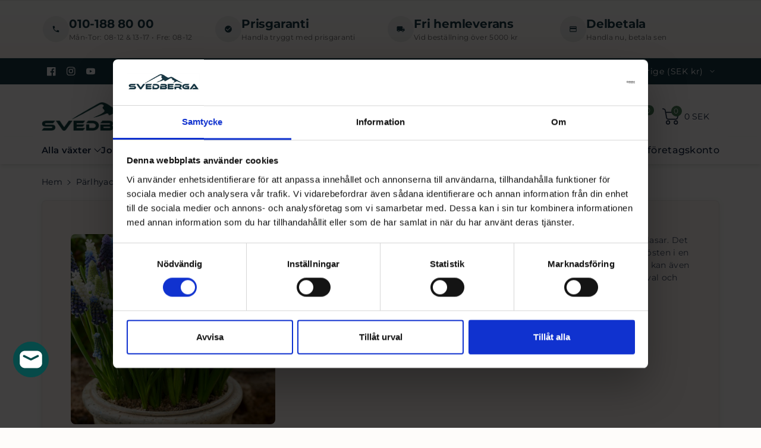

--- FILE ---
content_type: text/html; charset=utf-8
request_url: https://svedberga.com/collections/parlhyacint/P%C3%A4rlhyacint
body_size: 85493
content:
<!doctype html>
  <html class="no-js" lang="sv">
    <head>

      <script data-cookieconsent="ignore">
    window.dataLayer = window.dataLayer || [];
    function gtag() {
        dataLayer.push(arguments);
    }
    gtag('consent', 'default', {
        'ad_personalization': 'denied',
        'ad_storage': 'denied',
        'ad_user_data': 'denied',
        'analytics_storage': 'denied',
        'functionality_storage': 'denied',
        'personalization_storage': 'denied',
        'security_storage': 'granted',
        'wait_for_update': 500,
    });
    gtag("set", "ads_data_redaction", true);
    gtag("set", "url_passthrough", false);
</script>

<script id="Cookiebot" src="https://consent.cookiebot.com/uc.js" data-cbid="72b1112f-ad4e-489a-8acb-652660fe9291" type="text/javascript" async></script>

<!-- Google Tag Manager -->
<script>
  !function(){"use strict";function l(e){for(var t=e,r=0,n=document.cookie.split(";");r<n.length;r++){var o=n[r].split("=");if(o[0].trim()===t)return o[1]}}function s(e){return localStorage.getItem(e)}function u(e){return window[e]}function A(e,t){e=document.querySelector(e);return t?null==e?void 0:e.getAttribute(t):null==e?void 0:e.textContent}var e=window,t=document,r="script",n="dataLayer",o="https://sst.svedberga.com",a="",i="34Lindskaiz",c="fN=aWQ9R1RNLVdMTVdIVFhX&page=2",g="cookie",v=["_y","_shopify_y"],E="",d=!1;try{var d=!!g&&(m=navigator.userAgent,!!(m=new RegExp("Version/([0-9._]+)(.*Mobile)?.*Safari.*").exec(m)))&&16.4<=parseFloat(m[1]),f="stapeUserId"===g,I=d&&!f?function(e,t,r){void 0===t&&(t="");var n={cookie:l,localStorage:s,jsVariable:u,cssSelector:A},t=Array.isArray(t)?t:[t];if(e&&n[e])for(var o=n[e],a=0,i=t;a<i.length;a++){var c=i[a],c=r?o(c,r):o(c);if(c)return c}else console.warn("invalid uid source",e)}(g,v,E):void 0;d=d&&(!!I||f)}catch(e){console.error(e)}var m=e,g=(m[n]=m[n]||[],m[n].push({"gtm.start":(new Date).getTime(),event:"gtm.js"}),t.getElementsByTagName(r)[0]),v=I?"&bi="+encodeURIComponent(I):"",E=t.createElement(r),f=(d&&(i=8<i.length?i.replace(/([a-z]{8}$)/,"kp$1"):"kp"+i),!d&&a?a:o);E.async=!0,E.src=f+"/"+i+".js?"+c+v,null!=(e=g.parentNode)&&e.insertBefore(E,g)}();
  </script>
  <!-- End Google Tag Manager -->


      <meta charset="utf-8">
      <meta http-equiv="X-UA-Compatible" content="IE=edge">
      <meta name="viewport" content="width=device-width,initial-scale=1">
      <meta name="theme-color" content="">
      <link rel="canonical" href="https://svedberga.com/collections/parlhyacint/p%c3%a4rlhyacint">
      <link rel="preconnect" href="https://cdn.shopify.com" crossorigin>
      <meta name="theme-color" content="#13223e"><link rel="icon" type="image/png" href="//svedberga.com/cdn/shop/files/OPTIMIZE_BACKUP_PRODUCT_1739820183590-favicon-2025.png?crop=center&height=32&v=1740383592&width=32"><link rel="preconnect" href="https://fonts.shopifycdn.com" crossorigin><title>
        Pärlhyacint
 &ndash; tagged "Pärlhyacint" &ndash; Svedberga Plantskola AB</title>
  
      
        <meta name="description" content="Pärlhyacinten är en vacker liten blomma som blommar på våren i små upprätta klasar. Det är en flerårig lök som förökar sig genom frön och sidolökar. Plantera lökarna på hösten i en väldränerad mullrik gärna sandblandad jord på en solig till halvskuggig plats. Man kan även ha pärlhyacint i kruka på våren utomhus men iso">
      
  
      

<meta property="og:site_name" content="Svedberga Plantskola AB">
<meta property="og:url" content="https://svedberga.com/collections/parlhyacint/p%c3%a4rlhyacint">
<meta property="og:title" content="Pärlhyacint">
<meta property="og:type" content="website">
<meta property="og:description" content="Pärlhyacinten är en vacker liten blomma som blommar på våren i små upprätta klasar. Det är en flerårig lök som förökar sig genom frön och sidolökar. Plantera lökarna på hösten i en väldränerad mullrik gärna sandblandad jord på en solig till halvskuggig plats. Man kan även ha pärlhyacint i kruka på våren utomhus men iso"><meta property="og:image" content="http://svedberga.com/cdn/shop/collections/visi212144.jpg?v=1699913591">
  <meta property="og:image:secure_url" content="https://svedberga.com/cdn/shop/collections/visi212144.jpg?v=1699913591">
  <meta property="og:image:width" content="819">
  <meta property="og:image:height" content="1024"><meta name="twitter:card" content="summary_large_image">
<meta name="twitter:title" content="Pärlhyacint">
<meta name="twitter:description" content="Pärlhyacinten är en vacker liten blomma som blommar på våren i små upprätta klasar. Det är en flerårig lök som förökar sig genom frön och sidolökar. Plantera lökarna på hösten i en väldränerad mullrik gärna sandblandad jord på en solig till halvskuggig plats. Man kan även ha pärlhyacint i kruka på våren utomhus men iso">

  
      <script src="//svedberga.com/cdn/shop/t/96/assets/constants.js?v=132983761750457495441766157692" defer="defer"></script>
      <script src="//svedberga.com/cdn/shop/t/96/assets/pubsub.js?v=158357773527763999511766157692" defer="defer"></script>
      <script src="//svedberga.com/cdn/shop/t/96/assets/global.js?v=150095207223696949591766775991" defer="defer"></script>
      <script src="//svedberga.com/cdn/shop/t/96/assets/product-info.js?v=69124175188154165521766157692" defer="defer"></script>
      <script src="//svedberga.com/cdn/shop/t/96/assets/product-model.js?v=177091994407974843491766157692" defer></script>
      <script>window.performance && window.performance.mark && window.performance.mark('shopify.content_for_header.start');</script><meta name="google-site-verification" content="qZuGaTnHPb_V3I1YNgZksXbnQBRSmABQhuyOK4-vtwU">
<meta name="google-site-verification" content="EtMmX57MVHbnkTSPqH1OpOBmf3-0TuiWH8M4hrEIOhY">
<meta name="google-site-verification" content="qZuGaTnHPb_V3I1YNgZksXbnQBRSmABQhuyOK4-vtwU">
<meta name="facebook-domain-verification" content="udch9zhngjmksn3s0n5gub5mocwj2o">
<meta name="facebook-domain-verification" content="7a83urro6d87z8ngr4tfo4qajkrd3h">
<meta id="shopify-digital-wallet" name="shopify-digital-wallet" content="/51732611228/digital_wallets/dialog">
<meta name="shopify-checkout-api-token" content="8215e5dc7f6ab6a341bef189b4f8c4b5">
<meta id="in-context-paypal-metadata" data-shop-id="51732611228" data-venmo-supported="false" data-environment="production" data-locale="en_US" data-paypal-v4="true" data-currency="SEK">
<link rel="alternate" type="application/atom+xml" title="Feed" href="/collections/parlhyacint/P%C3%A4rlhyacint.atom" />
<link rel="alternate" type="application/json+oembed" href="https://svedberga.com/collections/parlhyacint/p%c3%a4rlhyacint.oembed">
<script async="async" src="/checkouts/internal/preloads.js?locale=sv-SE"></script>
<script id="apple-pay-shop-capabilities" type="application/json">{"shopId":51732611228,"countryCode":"SE","currencyCode":"SEK","merchantCapabilities":["supports3DS"],"merchantId":"gid:\/\/shopify\/Shop\/51732611228","merchantName":"Svedberga Plantskola AB","requiredBillingContactFields":["postalAddress","email","phone"],"requiredShippingContactFields":["postalAddress","email","phone"],"shippingType":"shipping","supportedNetworks":["visa","maestro","masterCard","amex"],"total":{"type":"pending","label":"Svedberga Plantskola AB","amount":"1.00"},"shopifyPaymentsEnabled":true,"supportsSubscriptions":true}</script>
<script id="shopify-features" type="application/json">{"accessToken":"8215e5dc7f6ab6a341bef189b4f8c4b5","betas":["rich-media-storefront-analytics"],"domain":"svedberga.com","predictiveSearch":true,"shopId":51732611228,"locale":"sv"}</script>
<script>var Shopify = Shopify || {};
Shopify.shop = "svedberga-plantskola-ab.myshopify.com";
Shopify.locale = "sv";
Shopify.currency = {"active":"SEK","rate":"1.0"};
Shopify.country = "SE";
Shopify.theme = {"name":"2026","id":189583884662,"schema_name":"Viola","schema_version":"2.0.2","theme_store_id":1701,"role":"main"};
Shopify.theme.handle = "null";
Shopify.theme.style = {"id":null,"handle":null};
Shopify.cdnHost = "svedberga.com/cdn";
Shopify.routes = Shopify.routes || {};
Shopify.routes.root = "/";</script>
<script type="module">!function(o){(o.Shopify=o.Shopify||{}).modules=!0}(window);</script>
<script>!function(o){function n(){var o=[];function n(){o.push(Array.prototype.slice.apply(arguments))}return n.q=o,n}var t=o.Shopify=o.Shopify||{};t.loadFeatures=n(),t.autoloadFeatures=n()}(window);</script>
<script id="shop-js-analytics" type="application/json">{"pageType":"collection"}</script>
<script defer="defer" async type="module" src="//svedberga.com/cdn/shopifycloud/shop-js/modules/v2/client.init-shop-cart-sync_CXYyZ4fL.sv.esm.js"></script>
<script defer="defer" async type="module" src="//svedberga.com/cdn/shopifycloud/shop-js/modules/v2/chunk.common_g4tyYgt9.esm.js"></script>
<script defer="defer" async type="module" src="//svedberga.com/cdn/shopifycloud/shop-js/modules/v2/chunk.modal_Cvo1pF9R.esm.js"></script>
<script type="module">
  await import("//svedberga.com/cdn/shopifycloud/shop-js/modules/v2/client.init-shop-cart-sync_CXYyZ4fL.sv.esm.js");
await import("//svedberga.com/cdn/shopifycloud/shop-js/modules/v2/chunk.common_g4tyYgt9.esm.js");
await import("//svedberga.com/cdn/shopifycloud/shop-js/modules/v2/chunk.modal_Cvo1pF9R.esm.js");

  window.Shopify.SignInWithShop?.initShopCartSync?.({"fedCMEnabled":true,"windoidEnabled":true});

</script>
<script id="__st">var __st={"a":51732611228,"offset":3600,"reqid":"03693976-5a1f-4496-95ae-a4113803b47e-1769717551","pageurl":"svedberga.com\/collections\/parlhyacint\/P%C3%A4rlhyacint","u":"0e1dcbd69b18","p":"collection","rtyp":"collection","rid":606644863299};</script>
<script>window.ShopifyPaypalV4VisibilityTracking = true;</script>
<script id="captcha-bootstrap">!function(){'use strict';const t='contact',e='account',n='new_comment',o=[[t,t],['blogs',n],['comments',n],[t,'customer']],c=[[e,'customer_login'],[e,'guest_login'],[e,'recover_customer_password'],[e,'create_customer']],r=t=>t.map((([t,e])=>`form[action*='/${t}']:not([data-nocaptcha='true']) input[name='form_type'][value='${e}']`)).join(','),a=t=>()=>t?[...document.querySelectorAll(t)].map((t=>t.form)):[];function s(){const t=[...o],e=r(t);return a(e)}const i='password',u='form_key',d=['recaptcha-v3-token','g-recaptcha-response','h-captcha-response',i],f=()=>{try{return window.sessionStorage}catch{return}},m='__shopify_v',_=t=>t.elements[u];function p(t,e,n=!1){try{const o=window.sessionStorage,c=JSON.parse(o.getItem(e)),{data:r}=function(t){const{data:e,action:n}=t;return t[m]||n?{data:e,action:n}:{data:t,action:n}}(c);for(const[e,n]of Object.entries(r))t.elements[e]&&(t.elements[e].value=n);n&&o.removeItem(e)}catch(o){console.error('form repopulation failed',{error:o})}}const l='form_type',E='cptcha';function T(t){t.dataset[E]=!0}const w=window,h=w.document,L='Shopify',v='ce_forms',y='captcha';let A=!1;((t,e)=>{const n=(g='f06e6c50-85a8-45c8-87d0-21a2b65856fe',I='https://cdn.shopify.com/shopifycloud/storefront-forms-hcaptcha/ce_storefront_forms_captcha_hcaptcha.v1.5.2.iife.js',D={infoText:'Skyddas av hCaptcha',privacyText:'Integritet',termsText:'Villkor'},(t,e,n)=>{const o=w[L][v],c=o.bindForm;if(c)return c(t,g,e,D).then(n);var r;o.q.push([[t,g,e,D],n]),r=I,A||(h.body.append(Object.assign(h.createElement('script'),{id:'captcha-provider',async:!0,src:r})),A=!0)});var g,I,D;w[L]=w[L]||{},w[L][v]=w[L][v]||{},w[L][v].q=[],w[L][y]=w[L][y]||{},w[L][y].protect=function(t,e){n(t,void 0,e),T(t)},Object.freeze(w[L][y]),function(t,e,n,w,h,L){const[v,y,A,g]=function(t,e,n){const i=e?o:[],u=t?c:[],d=[...i,...u],f=r(d),m=r(i),_=r(d.filter((([t,e])=>n.includes(e))));return[a(f),a(m),a(_),s()]}(w,h,L),I=t=>{const e=t.target;return e instanceof HTMLFormElement?e:e&&e.form},D=t=>v().includes(t);t.addEventListener('submit',(t=>{const e=I(t);if(!e)return;const n=D(e)&&!e.dataset.hcaptchaBound&&!e.dataset.recaptchaBound,o=_(e),c=g().includes(e)&&(!o||!o.value);(n||c)&&t.preventDefault(),c&&!n&&(function(t){try{if(!f())return;!function(t){const e=f();if(!e)return;const n=_(t);if(!n)return;const o=n.value;o&&e.removeItem(o)}(t);const e=Array.from(Array(32),(()=>Math.random().toString(36)[2])).join('');!function(t,e){_(t)||t.append(Object.assign(document.createElement('input'),{type:'hidden',name:u})),t.elements[u].value=e}(t,e),function(t,e){const n=f();if(!n)return;const o=[...t.querySelectorAll(`input[type='${i}']`)].map((({name:t})=>t)),c=[...d,...o],r={};for(const[a,s]of new FormData(t).entries())c.includes(a)||(r[a]=s);n.setItem(e,JSON.stringify({[m]:1,action:t.action,data:r}))}(t,e)}catch(e){console.error('failed to persist form',e)}}(e),e.submit())}));const S=(t,e)=>{t&&!t.dataset[E]&&(n(t,e.some((e=>e===t))),T(t))};for(const o of['focusin','change'])t.addEventListener(o,(t=>{const e=I(t);D(e)&&S(e,y())}));const B=e.get('form_key'),M=e.get(l),P=B&&M;t.addEventListener('DOMContentLoaded',(()=>{const t=y();if(P)for(const e of t)e.elements[l].value===M&&p(e,B);[...new Set([...A(),...v().filter((t=>'true'===t.dataset.shopifyCaptcha))])].forEach((e=>S(e,t)))}))}(h,new URLSearchParams(w.location.search),n,t,e,['guest_login'])})(!0,!0)}();</script>
<script integrity="sha256-4kQ18oKyAcykRKYeNunJcIwy7WH5gtpwJnB7kiuLZ1E=" data-source-attribution="shopify.loadfeatures" defer="defer" src="//svedberga.com/cdn/shopifycloud/storefront/assets/storefront/load_feature-a0a9edcb.js" crossorigin="anonymous"></script>
<script data-source-attribution="shopify.dynamic_checkout.dynamic.init">var Shopify=Shopify||{};Shopify.PaymentButton=Shopify.PaymentButton||{isStorefrontPortableWallets:!0,init:function(){window.Shopify.PaymentButton.init=function(){};var t=document.createElement("script");t.src="https://svedberga.com/cdn/shopifycloud/portable-wallets/latest/portable-wallets.sv.js",t.type="module",document.head.appendChild(t)}};
</script>
<script data-source-attribution="shopify.dynamic_checkout.buyer_consent">
  function portableWalletsHideBuyerConsent(e){var t=document.getElementById("shopify-buyer-consent"),n=document.getElementById("shopify-subscription-policy-button");t&&n&&(t.classList.add("hidden"),t.setAttribute("aria-hidden","true"),n.removeEventListener("click",e))}function portableWalletsShowBuyerConsent(e){var t=document.getElementById("shopify-buyer-consent"),n=document.getElementById("shopify-subscription-policy-button");t&&n&&(t.classList.remove("hidden"),t.removeAttribute("aria-hidden"),n.addEventListener("click",e))}window.Shopify?.PaymentButton&&(window.Shopify.PaymentButton.hideBuyerConsent=portableWalletsHideBuyerConsent,window.Shopify.PaymentButton.showBuyerConsent=portableWalletsShowBuyerConsent);
</script>
<script data-source-attribution="shopify.dynamic_checkout.cart.bootstrap">document.addEventListener("DOMContentLoaded",(function(){function t(){return document.querySelector("shopify-accelerated-checkout-cart, shopify-accelerated-checkout")}if(t())Shopify.PaymentButton.init();else{new MutationObserver((function(e,n){t()&&(Shopify.PaymentButton.init(),n.disconnect())})).observe(document.body,{childList:!0,subtree:!0})}}));
</script>
<link id="shopify-accelerated-checkout-styles" rel="stylesheet" media="screen" href="https://svedberga.com/cdn/shopifycloud/portable-wallets/latest/accelerated-checkout-backwards-compat.css" crossorigin="anonymous">
<style id="shopify-accelerated-checkout-cart">
        #shopify-buyer-consent {
  margin-top: 1em;
  display: inline-block;
  width: 100%;
}

#shopify-buyer-consent.hidden {
  display: none;
}

#shopify-subscription-policy-button {
  background: none;
  border: none;
  padding: 0;
  text-decoration: underline;
  font-size: inherit;
  cursor: pointer;
}

#shopify-subscription-policy-button::before {
  box-shadow: none;
}

      </style>
<script id="sections-script" data-sections="header" defer="defer" src="//svedberga.com/cdn/shop/t/96/compiled_assets/scripts.js?v=57690"></script>
<script>window.performance && window.performance.mark && window.performance.mark('shopify.content_for_header.end');</script>
      <script>
function feedback() {
  const p = window.Shopify.customerPrivacy;
  console.log(`Tracking ${p.userCanBeTracked() ? "en" : "dis"}abled`);
}
window.Shopify.loadFeatures(
  [
    {
      name: "consent-tracking-api",
      version: "0.1",
    },
  ],
  function (error) {
    if (error) throw error;
    if ("Cookiebot" in window)
      window.Shopify.customerPrivacy.setTrackingConsent({
        "analytics": false,
        "marketing": false,
        "preferences": false,
        "sale_of_data": false,
      }, () => console.log("Awaiting consent")
    );
  }
);

window.addEventListener("CookiebotOnConsentReady", function () {
  const C = Cookiebot.consent,
      existConsentShopify = setInterval(function () {
        if (window.Shopify.customerPrivacy) {
          clearInterval(existConsentShopify);
          window.Shopify.customerPrivacy.setTrackingConsent({
            "analytics": C["statistics"],
            "marketing": C["marketing"],
            "preferences": C["preferences"],
            "sale_of_data": C["marketing"],
          }, () => console.log("Consent captured"))
        }
      }, 100);
});
</script>

  
      <style data-shopify>
        @font-face {
  font-family: Montserrat;
  font-weight: 400;
  font-style: normal;
  font-display: swap;
  src: url("//svedberga.com/cdn/fonts/montserrat/montserrat_n4.81949fa0ac9fd2021e16436151e8eaa539321637.woff2") format("woff2"),
       url("//svedberga.com/cdn/fonts/montserrat/montserrat_n4.a6c632ca7b62da89c3594789ba828388aac693fe.woff") format("woff");
}

  
        @font-face {
  font-family: Montserrat;
  font-weight: 500;
  font-style: normal;
  font-display: swap;
  src: url("//svedberga.com/cdn/fonts/montserrat/montserrat_n5.07ef3781d9c78c8b93c98419da7ad4fbeebb6635.woff2") format("woff2"),
       url("//svedberga.com/cdn/fonts/montserrat/montserrat_n5.adf9b4bd8b0e4f55a0b203cdd84512667e0d5e4d.woff") format("woff");
}

        @font-face {
  font-family: Montserrat;
  font-weight: 600;
  font-style: normal;
  font-display: swap;
  src: url("//svedberga.com/cdn/fonts/montserrat/montserrat_n6.1326b3e84230700ef15b3a29fb520639977513e0.woff2") format("woff2"),
       url("//svedberga.com/cdn/fonts/montserrat/montserrat_n6.652f051080eb14192330daceed8cd53dfdc5ead9.woff") format("woff");
}

        @font-face {
  font-family: Montserrat;
  font-weight: 700;
  font-style: normal;
  font-display: swap;
  src: url("//svedberga.com/cdn/fonts/montserrat/montserrat_n7.3c434e22befd5c18a6b4afadb1e3d77c128c7939.woff2") format("woff2"),
       url("//svedberga.com/cdn/fonts/montserrat/montserrat_n7.5d9fa6e2cae713c8fb539a9876489d86207fe957.woff") format("woff");
}

  
        @font-face {
  font-family: Montserrat;
  font-weight: 400;
  font-style: italic;
  font-display: swap;
  src: url("//svedberga.com/cdn/fonts/montserrat/montserrat_i4.5a4ea298b4789e064f62a29aafc18d41f09ae59b.woff2") format("woff2"),
       url("//svedberga.com/cdn/fonts/montserrat/montserrat_i4.072b5869c5e0ed5b9d2021e4c2af132e16681ad2.woff") format("woff");
}

        @font-face {
  font-family: Montserrat;
  font-weight: 700;
  font-style: italic;
  font-display: swap;
  src: url("//svedberga.com/cdn/fonts/montserrat/montserrat_i7.a0d4a463df4f146567d871890ffb3c80408e7732.woff2") format("woff2"),
       url("//svedberga.com/cdn/fonts/montserrat/montserrat_i7.f6ec9f2a0681acc6f8152c40921d2a4d2e1a2c78.woff") format("woff");
}

        @font-face {
  font-family: Montserrat;
  font-weight: 400;
  font-style: normal;
  font-display: swap;
  src: url("//svedberga.com/cdn/fonts/montserrat/montserrat_n4.81949fa0ac9fd2021e16436151e8eaa539321637.woff2") format("woff2"),
       url("//svedberga.com/cdn/fonts/montserrat/montserrat_n4.a6c632ca7b62da89c3594789ba828388aac693fe.woff") format("woff");
}

  
        :root {
          
          --font-body-family: Montserrat, sans-serif;
          --font-header-family: Montserrat, sans-serif;
          --font-body-style: normal;
  
          --font-body-weight: 400;
          --font-body-weight-medium: 500;
          --font-body-weight-semibold: 600;
          --font-body-weight-bold: 700;
          
          --font-heading-family: Montserrat, sans-serif;
          --font-heading-style: normal;
          --font-heading-weight: 400;
  
  
          --color-wbmaincolors-text: #193845;
          --color-wbprogscolor: #428e6c;
  
          --font-body-scale: 1.0;
          --font-heading-scale: 1.0;
  
          --color-base-text: 19, 34, 62;
          --color-shadow: 19, 34, 62;
          --color-base-background-1: 254, 252, 250;
          --color-base-background-2: 250, 244, 240;
          --color-base-solid-button-labels: 255, 255, 255;
          --accent-1-color-text: 255, 255, 255;
          --accent-2-color-text: 248, 249, 250;
          --accent-3-color-text: 19, 34, 62;
          --color-base-outline-button-labels: 19, 34, 62;
          --color-base-accent-1: 74, 124, 89;
          --color-base-accent-2: 25, 56, 69;
          --color-base-accent-3: 254, 252, 250;
          --payment-terms-background-color: #fefcfa;
  
          --gradient-base-background-1: #fefcfa;
          --gradient-base-background-2: #faf4f0;
          --gradient-base-accent-1: #4a7c59;
          --gradient-base-accent-2: #193845;
          --gradient-base-accent-3: #fefcfa;
  
          --media-padding: px;
          --media-border-opacity: 0.1;
          --media-border-width: 0px;
          --media-radius: 8px;
          --media-shadow-opacity: 0.0;
          --media-shadow-horizontal-offset: 0px;
          --media-shadow-vertical-offset: 0px;
          --media-shadow-blur-radius: 0px;
  
          --page-width: 1390px;
          --page-width-margin: 0rem;
  
          --card-image-padding: 0.4rem;
          --card-corner-radius: 0.4rem;
          --card-text-alignment: left;
          --card-border-width: 0.0rem;
          --card-border-opacity: 0.1;
          --card-shadow-opacity: 0.0;
          --card-shadow-horizontal-offset: 0.0rem;
          --card-shadow-vertical-offset: 0.0rem;
          --card-shadow-blur-radius: 0.0rem;
  
          --badge-corner-radius: 0.4rem;
          --wbspace-badge: 6px;
  
          --popup-border-width: 1px;
          --popup-border-opacity: 0.1;
          --popup-corner-radius: 8px;
          --popup-shadow-opacity: 0.0;
          --popup-shadow-horizontal-offset: 0px;
          --popup-shadow-vertical-offset: 0px;
          --popup-shadow-blur-radius: 0px;
  
          --drawer-border-width: 1px;
          --drawer-border-opacity: 0.1;
          --drawer-shadow-opacity: 0.1;
          --drawer-shadow-horizontal-offset: 0px;
          --drawer-shadow-vertical-offset: 0px;
          --drawer-shadow-blur-radius: 0px;
  
          --spacing-sections-desktop: px;
          --spacing-sections-mobile: 20px;
  
          --grid-desktop-vertical-spacing: 20px;
          --grid-desktop-horizontal-spacing: 10px;
          --grid-mobile-vertical-spacing: 10px;
          --grid-mobile-horizontal-spacing: 5px;
  
          --text-boxes-border-opacity: 0.1;
          --text-boxes-border-width: 0px;
          --text-boxes-radius: 8px;
          --text-boxes-shadow-opacity: 0.0;
          --text-boxes-shadow-horizontal-offset: 0px;
          --text-boxes-shadow-vertical-offset: 0px;
          --text-boxes-shadow-blur-radius: 0px;
  
          --custom-radius: 10px;
          --buttons-radius: 8px;
          --buttons-radius-outset: 8px;
          --buttons-border-width: 0px;
          --buttons-border-opacity: 1.0;
          --buttons-shadow-opacity: 0.0;
          --buttons-shadow-horizontal-offset: 0px;
          --buttons-shadow-vertical-offset: 0px;
          --buttons-shadow-blur-radius: 0px;
          --buttons-border-offset: 0.3px;
  
          --inputs-radius: 40px;
          --inputs-border-width: 3px;
          --inputs-border-opacity: 0.2;
          --inputs-shadow-opacity: 0.0;
          --inputs-shadow-horizontal-offset: 0px;
          --inputs-margin-offset: 0px;
          --inputs-shadow-vertical-offset: 0px;
          --inputs-shadow-blur-radius: 0px;
          --inputs-radius-outset: 43px;
  
          --variant-pills-radius: 40px;
          --variant-pills-border-width: 1px;
          --variant-pills-border-opacity: 0.1;
          --variant-pills-shadow-opacity: 0.0;
          --variant-pills-shadow-horizontal-offset: 0px;
          --variant-pills-shadow-vertical-offset: 0px;
          --variant-pills-shadow-blur-radius: 0px;
  
          --badge-font: 12px;
  
          --continue-bg-color: #df2c21;
          --continue-text-color: #ffffff;
          
          --sale-bg-color: #fff59b;
          --sale-text-color: #000000;
          
          --percentage-sale-bg-color: #fff59b;
          --percentage-sale-text-color: #000000;
  
          --new-bg-color: #2e9b3f;
          --new-text-color: #ffffff;
  
          --soldout-bg-color: #000000;
          --soldout-text-color: #ffffff;
  
        }
  
        *,
        *::before,
        *::after {
          box-sizing: inherit;
      }
  
      html {
          box-sizing: border-box;
          height: 100%;
      }
  
      body{
          font-size: calc(var(--font-body-scale) * 14px);
          font-family: var(--font-body-family);
          font-style: var(--font-body-style);
          font-weight: var(--font-body-weight);
          line-height: 1.5;
          letter-spacing: .3px;
          color: rgb(var(--color-foreground));
      }
      svg {
          width: 14px;
          height: 14px;
          transition: .3s ease;
          vertical-align: middle;
      }
      </style>
  
      <link href="//svedberga.com/cdn/shop/t/96/assets/base.css?v=131463322479922909861766427846" rel="stylesheet" type="text/css" media="all" />
      <link href="//svedberga.com/cdn/shop/t/96/assets/custom-text.css?v=71189489534288491021766426369" rel="stylesheet" type="text/css" media="all" />



      
      <link href="//svedberga.com/cdn/shop/t/96/assets/component-list-menu.css?v=158929143397735202421768002009" rel="stylesheet" type="text/css" media="all" />
      <link rel="stylesheet" href="//svedberga.com/cdn/shop/t/96/assets/magnific-popup.css?v=2075625531940124951766157692" media="print" onload="this.media='all'">
      <link rel="stylesheet" href="//svedberga.com/cdn/shop/t/96/assets/wbquickview.css?v=40033866473898499681766157692" media="print" onload="this.media='all'">
      <noscript><link href="//svedberga.com/cdn/shop/t/96/assets/magnific-popup.css?v=2075625531940124951766157692" rel="stylesheet" type="text/css" media="all" /></noscript>
      <noscript><link href="//svedberga.com/cdn/shop/t/96/assets/wbquickview.css?v=40033866473898499681766157692" rel="stylesheet" type="text/css" media="all" /></noscript><link rel="preload" as="font" href="//svedberga.com/cdn/fonts/montserrat/montserrat_n4.81949fa0ac9fd2021e16436151e8eaa539321637.woff2" type="font/woff2" crossorigin><link rel="preload" as="font" href="//svedberga.com/cdn/fonts/montserrat/montserrat_n4.81949fa0ac9fd2021e16436151e8eaa539321637.woff2" type="font/woff2" crossorigin><link href="//svedberga.com/cdn/shop/t/96/assets/component-predictive-search.css?v=23208739986856387591766157692" rel="stylesheet" type="text/css" media="all" />
<script>document.documentElement.className = document.documentElement.className.replace('no-js', 'js');
      if (Shopify.designMode) {
        document.documentElement.classList.add('shopify-design-mode');
      }
      </script>
  
    
   <!--begin-boost-pfs-filter-css-->
     
   <!--end-boost-pfs-filter-css-->
  <style>
    .wbhcart.color-accent-1.gradient .notranslate{
        display:none;
    }
  </style> 
    <!-- TrustBox script -->
  <script type="text/javascript" src="//widget.trustpilot.com/bootstrap/v5/tp.widget.bootstrap.min.js" async></script>
  <!-- End TrustBox script -->
  
  <script id="hukmegamenu-data" type="application/json">{}</script>
  <!-- BEGIN app block: shopify://apps/sami-product-labels/blocks/app-embed-block/b9b44663-5d51-4be1-8104-faedd68da8c5 --><script type="text/javascript">
  window.Samita = window.Samita || {};
  Samita.ProductLabels = Samita.ProductLabels || {};
  Samita.ProductLabels.locale  = {"shop_locale":{"locale":"sv","enabled":true,"primary":true,"published":true}};
  Samita.ProductLabels.page = {title : document.title.replaceAll('"', "'"), href : window.location.href, type: "collection", page_id: "606644863299"};
  Samita.ProductLabels.dataShop = Samita.ProductLabels.dataShop || {};Samita.ProductLabels.dataShop = {"install":1,"configuration":{"money_format":"{{amount_no_decimals}} kr"},"pricing":{"plan":"GOLD","features":{"chose_product_form_collections_tag":true,"design_custom_unlimited_position":false,"design_countdown_timer_label_badge":true,"design_text_hover_label_badge":true,"label_display_product_page_first_image":true,"choose_product_variants":false,"choose_country_restriction":false,"conditions_specific_products":-1,"conditions_include_exclude_product_tag":true,"conditions_inventory_status":true,"conditions_sale_products":true,"conditions_customer_tag":true,"conditions_products_created_published":true,"conditions_set_visibility_date_time":true,"conditions_work_with_metafields":false,"images_samples":{"collections":["free_labels","custom","suggestions_for_you","all","valentine","beauty","new","newArrival","discount","sale","comboOffers","quality","bestseller","blackFriday","newYear","free","fewLeft"]},"badges_labels_conditions":{"fields":["ALL","PRODUCTS","TITLE","TYPE","VENDOR","VARIANT_PRICE","COMPARE_PRICE","SALE_PRICE","OPTION","TAG","WEIGHT","CREATE","PUBLISH","INVENTORY","VARIANT_INVENTORY","COLLECTIONS","CUSTOMER","CUSTOMER_TAG","CUSTOMER_ORDER_COUNT","CUSTOMER_TOTAL_SPENT","CUSTOMER_PURCHASE","CUSTOMER_COMPANY_NAME","PAGE","COUNTRY"]},"create_image_ai_generated":false}},"settings":{"notUseSearchFileApp":false,"general":{"maximum_condition":"3"},"watermark":true,"translations":[],"image_creations":[]},"url":"svedberga-plantskola-ab.myshopify.com","base_app_url":"https://label.samita.io/","app_url":"https://d3g7uyxz2n998u.cloudfront.net/","storefront_access_token":"2d43409e7befd08c6e5526a853aeafa2"};Samita.ProductLabels.dataShop.configuration.money_format = "{{amount_no_decimals}} kr";if (typeof Shopify!= "undefined" && Shopify?.theme?.role != "main") {Samita.ProductLabels.dataShop.settings.notUseSearchFileApp = false;}
  Samita.ProductLabels.theme_id =null;
  Samita.ProductLabels.products = Samita.ProductLabels.products || [];if (typeof Shopify!= "undefined" && Shopify?.theme?.id == 152205885763) {Samita.ProductLabels.themeInfo = {"id":152205885763,"name":"Uppdaterad kopia av Uppdaterad kopia av Xtra","role":"main","theme_store_id":1609,"theme_name":"Xtra","theme_version":"3.3.0"};}if (typeof Shopify!= "undefined" && Shopify?.theme?.id == 160013222211) {Samita.ProductLabels.themeInfo = {"id":160013222211,"name":"svedberga.com_live Backup 2 May 2024","role":"unpublished","theme_store_id":null,"theme_name":"Xtra","theme_version":"4.1.0"};}if (typeof Shopify!= "undefined" && Shopify?.theme?.id == 181047230838) {Samita.ProductLabels.themeInfo = {"id":181047230838,"name":"Svedberga 5.3.3 Live 1/4 2025","role":"main","theme_store_id":1609,"theme_name":"Xtra","theme_version":"5.3.0"};}if (typeof Shopify!= "undefined" && Shopify?.theme?.id == 184739070326) {Samita.ProductLabels.themeInfo = {"id":184739070326,"name":"OPT THEME | LL SALES AB | V1","role":"unpublished","theme_store_id":1701,"theme_name":"Viola","theme_version":"2.0.2"};}if (typeof Shopify!= "undefined" && Shopify?.theme?.id == 186606944630) {Samita.ProductLabels.themeInfo = {"id":186606944630,"name":"live backup OPT THEME | LL SALES AB | V1","role":"main","theme_store_id":1701,"theme_name":"Viola","theme_version":"2.0.2"};}if (typeof Shopify!= "undefined" && Shopify?.theme?.id == 189583884662) {Samita.ProductLabels.themeInfo = {"id":189583884662,"name":"2026","role":"main","theme_store_id":1701,"theme_name":"Viola","theme_version":"2.0.2"};}if (typeof Shopify!= "undefined" && Shopify?.theme?.id == 152205885763) {Samita.ProductLabels.theme = {"selectors":{"product":{"elementSelectors":["article.m6pr",".Product",".product-detail",".product-page-container","#ProductSection-product-template","#shopify-section-product-template",".product",".product-main",".grid:not(.product-grid,.sf-grid)",".grid.product-single","#__pf",".gfqv-product-wrapper",".ga-product",".t4s-container",".gCartItem, .flexRow.noGutter, .cart__row, .line-item, .cart-item, .cart-row, .CartItem, .cart-line-item, .cart-table tbody tr, .container-indent table tbody tr"],"notShowCustomBlocks":".variant-swatch__item,.fera-productReviews-review,share-button","link":"[samitaPL-product-link], h3[data-href*=\"/products/\"], a.product-block__link[href*=\"/products/\"], a.indiv-product__link[href*=\"/products/\"], a.thumbnail__link[href*=\"/products/\"], a.product-item__link[href*=\"/products/\"], a.product-card__link[href*=\"/products/\"], a.product-card-link[href*=\"/products/\"], a.product-block__image__link[href*=\"/products/\"], a.stretched-link[href*=\"/products/\"], a.grid-product__link[href*=\"/products/\"], a.product-grid-item--link[href*=\"/products/\"], a.product-link[href*=\"/products/\"], a.product__link[href*=\"/products/\"], a.full-unstyled-link[href*=\"/products/\"], a.grid-item__link[href*=\"/products/\"], a.grid-product__link[href*=\"/products/\"], a[data-product-page-link][href*=\"/products/\"], a[href*=\"/products/\"]:not(.logo-bar__link,.ButtonGroup__Item.Button,.menu-promotion__link,.site-nav__link,.mobile-nav__link,.hero__sidebyside-image-link,.announcement-link,.breadcrumbs-list__link,.single-level-link,.d-none,.icon-twitter,.icon-facebook,.icon-pinterest,#btn,.list-menu__item.link.link--tex,.btnProductQuickview,.index-banner-slides-each,.global-banner-switch,.sub-nav-item-link,.announcement-bar__link)","signal":"[data-product-handle], [data-product-id]","notSignal":":not([data-section-id=\"product-recommendations\"],[data-section-type=\"product-recommendations\"],#product-area,#looxReviews)","priceSelectors":[".price","#ProductPrice-product-template",".product-block--price",".price-list","#ProductPrice",".product-price",".product__price—reg","#productPrice-product-template",".product__current-price",".product-thumb-caption-price-current",".product-item-caption-price-current",".grid-product__price,.product__price","span.price","span.product-price",".productitem--price",".product-pricing","div.price","span.money",".product-item__price",".product-list-item-price","p.price",".product-meta__prices","div.product-price","span#price",".price.money","h3.price","a.price",".price-area",".product-item-price",".pricearea",".collectionGrid .collectionBlock-info > p","#ComparePrice",".product--price-wrapper",".product-page--price-wrapper",".color--shop-accent.font-size--s.t--meta.f--main",".ComparePrice",".ProductPrice",".prodThumb .title span:last-child",".price",".product-single__price-product-template",".product-info-price",".price-money",".prod-price","#price-field",".product-grid--price",".prices,.pricing","#product-price",".money-styling",".compare-at-price",".product-item--price",".card__price",".product-card__price",".product-price__price",".product-item__price-wrapper",".product-single__price",".grid-product__price-wrap","a.grid-link p.grid-link__meta",".product__prices","#comparePrice-product-template","dl[class*=\"price\"]","div[class*=\"price\"]",".gl-card-pricing",".ga-product_price-container"],"titleSelectors":[".prod-title",".product-block--title",".product-info__title",".product-thumbnail__title",".product-card__title","div.product__title",".card__heading.h5",".cart-item__name.h4",".spf-product-card__title.h4",".gl-card-title",".ga-product_title"],"imageSelectors":[".img-multiply > img","picture > img",".imgWrapper > img",".gitem-img",".card__media img",".image__inner img",".snize-thumbnail",".zoomImg",".spf-product-card__image",".boost-pfs-filter-product-item-main-image",".pwzrswiper-slide > img",".product__image-wrapper img",".grid__image-ratio",".product__media img",".AspectRatio > img",".product__media img",".rimage-wrapper > img",".ProductItem__Image",".img-wrapper img",".aspect-ratio img",".product-card__image-wrapper > .product-card__image",".ga-products_image img",".image__container",".image-wrap .grid-product__image",".boost-sd__product-image img",".box-ratio > img",".image-cell img.card__image","img[src*=\"cdn.shopify.com\"][src*=\"/products/\"]","img[srcset*=\"cdn.shopify.com\"][srcset*=\"/products/\"]","img[data-srcset*=\"cdn.shopify.com\"][data-srcset*=\"/products/\"]","img[data-src*=\"cdn.shopify.com\"][data-src*=\"/products/\"]","img[data-srcset*=\"cdn.shopify.com\"][data-srcset*=\"/products/\"]","img[srcset*=\"cdn.shopify.com\"][src*=\"no-image\"]",".product-card__image > img",".product-image-main .image-wrap",".grid-product__image",".media > img","img[srcset*=\"cdn/shop/products/\"]","[data-bgset*=\"cdn.shopify.com\"][data-bgset*=\"/products/\"] > [data-bgset*=\"cdn.shopify.com\"][data-bgset*=\"/products/\"]","[data-bgset*=\"cdn.shopify.com\"][data-bgset*=\"/products/\"]","img[src*=\"cdn.shopify.com\"][src*=\"no-image\"]","img[src*=\"cdn/shop/products/\"]",".ga-product_image",".gfqv-product-image"],"media":".card__inner,.spf-product-card__inner","soldOutBadge":".tag.tag--rectangle, .grid-product__tag--sold-out","paymentButton":".shopify-payment-button, .product-form--smart-payment-buttons, .lh-wrap-buynow, .wx-checkout-btn","formSelectors":["form.product-form","form.product_form","form.t4s-form__product",".product-single__form",".shopify-product-form","#shopify-section-product-template form[action*=\"/cart/add\"]","form[action*=\"/cart/add\"]:not(.form-card)",".ga-products-table li.ga-product",".pf-product-form"],"variantActivator":".product__swatches [data-swatch-option], .swatch-view-item, variant-radios input, .swatch__container .swatch__option, .gf_swatches .gf_swatch, .product-form__controls-group-options select, ul.clickyboxes li, .pf-variant-select, ul.swatches-select li, .product-options__value, .form-check-swatch, button.btn.swatch select.product__variant, .pf-container a, button.variant.option, ul.js-product__variant--container li, .variant-input, .product-variant > ul > li  ,.input--dropdown, .HorizontalList > li, .product-single__swatch__item, .globo-swatch-list ul.value > .select-option, .form-swatch-item, .selector-wrapper select, select.pf-input, ul.swatches-select > li.nt-swatch.swatch_pr_item, ul.gfqv-swatch-values > li, .lh-swatch-select, .swatch-image, .variant-image-swatch, #option-size, .selector-wrapper .replaced, .regular-select-content > .regular-select-item, .radios--input, ul.swatch-view > li > .swatch-selector ,.single-option-selector, .swatch-element input, [data-product-option], .single-option-selector__radio, [data-index^=\"option\"], .SizeSwatchList input, .swatch-panda input[type=radio], .swatch input, .swatch-element input[type=radio], select[id*=\"product-select-\"], select[id|=\"product-select-option\"], [id|=\"productSelect-product\"], [id|=\"ProductSelect-option\"],select[id|=\"product-variants-option\"],select[id|=\"sca-qv-product-selected-option\"],select[id*=\"product-variants-\"],select[id|=\"product-selectors-option\"],select[id|=\"variant-listbox-option\"],select[id|=\"id-option\"],select[id|=\"SingleOptionSelector\"], .variant-input-wrap input, [data-action=\"select-value\"]","variant":".variant-selection__variants, .product-variant-id, .product-form__variants, .ga-product_variant_select, select[name=\"id\"], input[name=\"id\"], .qview-variants > select, select[name=\"id[]\"]","variantIdByAttribute":"swatch-current-variant","quantity":".gInputElement, [name=\"qty\"], [name=\"quantity\"]","quantityWrapper":"#Quantity, input.quantity-selector.quantity-input, [data-quantity-input-wrapper], .product-form__quantity-selector, .product-form__item--quantity, .ProductForm__QuantitySelector, .quantity-product-template, .product-qty, .qty-selection, .product__quantity, .js-qty__num","productAddToCartBtnSelectors":[".product-form__cart-submit",".add-to-cart-btn",".product__add-to-cart-button","#AddToCart--product-template","#addToCart","#AddToCart-product-template","#AddToCart",".add_to_cart",".product-form--atc-button","#AddToCart-product",".AddtoCart","button.btn-addtocart",".product-submit","[name=\"add\"]","[type=\"submit\"]",".product-form__add-button",".product-form--add-to-cart",".btn--add-to-cart",".button-cart",".action-button > .add-to-cart","button.btn--tertiary.add-to-cart",".form-actions > button.button",".gf_add-to-cart",".zend_preorder_submit_btn",".gt_button",".wx-add-cart-btn",".previewer_add-to-cart_btn > button",".qview-btn-addtocart",".ProductForm__AddToCart",".button--addToCart","#AddToCartDesk","[data-pf-type=\"ProductATC\"]"],"customAddEl":{"productPageSameLevel":true,"collectionPageSameLevel":true,"cartPageSameLevel":false},"cart":{"buttonOpenCartDrawer":"","drawerForm":".ajax-cart__form, #CartDrawer-Form, #cart , #theme-ajax-cart, form[action*=\"/cart\"]:not([action*=\"/cart/add\"]):not([hidden])","form":"body","rowSelectors":["gCartItem","flexRow.noGutter","cart__row","line-item","cart-item","cart-row","CartItem","cart-line-item","cart-table tbody tr","container-indent table tbody tr"],"price":"td.cart-item__details > div.product-option"},"collection":{"positionBadgeImageWrapper":"","positionBadgeTitleWrapper":"","positionBadgePriceWrapper":"","notElClass":["swiper-wrapper","header_special_menu","form-cart","l4ca","boost-pfs-search-suggestion-group","collection","pf-slide","boost-sd__cart-body","boost-sd__product-list","snize-search-results-content","productGrid","footer__links","header__links-list","cartitems--list","Cart__ItemList","minicart-list-prd","mini-cart-item","mini-cart__line-item-list","cart-items","grid","products","ajax-cart__form","hero__link","collection__page-products","cc-filters-results","footer-sect","collection-grid","card-list","page-width","collection-template","mobile-nav__sublist","product-grid","site-nav__dropdown","search__results","product-recommendations"]},"quickView":{"activator":"a.quickview-icon.quickview, .qv-icon, .previewer-button, .sca-qv-button, .product-item__action-button[data-action=\"open-modal\"], .boost-pfs-quickview-btn, .collection-product[data-action=\"show-product\"], button.product-item__quick-shop-button, .product-item__quick-shop-button-wrapper, .open-quick-view, .product-item__action-button[data-action=\"open-modal\"], .tt-btn-quickview, .product-item-quick-shop .available, .quickshop-trigger, .productitem--action-trigger:not(.productitem--action-atc), .quick-product__btn, .thumbnail, .quick_shop, a.sca-qv-button, .overlay, .quick-view, .open-quick-view, [data-product-card-link], a[rel=\"quick-view\"], a.quick-buy, div.quickview-button > a, .block-inner a.more-info, .quick-shop-modal-trigger, a.quick-view-btn, a.spo-quick-view, div.quickView-button, a.product__label--quick-shop, span.trigger-quick-view, a.act-quickview-button, a.product-modal, [data-quickshop-full], [data-quickshop-slim], [data-quickshop-trigger]","productForm":".qv-form, .qview-form, .description-wrapper_content, .wx-product-wrapper, #sca-qv-add-item-form, .product-form, #boost-pfs-quickview-cart-form, .product.preview .shopify-product-form, .product-details__form, .gfqv-product-form, #ModalquickView form#modal_quick_view, .quick-shop-modal form[action*=\"/cart/add\"], #quick-shop-modal form[action*=\"/cart/add\"], .white-popup.quick-view form[action*=\"/cart/add\"], .quick-view form[action*=\"/cart/add\"], [id*=\"QuickShopModal-\"] form[action*=\"/cart/add\"], .quick-shop.active form[action*=\"/cart/add\"], .quick-view-panel form[action*=\"/cart/add\"], .content.product.preview form[action*=\"/cart/add\"], .quickView-wrap form[action*=\"/cart/add\"], .quick-modal form[action*=\"/cart/add\"], #colorbox form[action*=\"/cart/add\"], .product-quick-view form[action*=\"/cart/add\"], .quickform, .modal--quickshop-full, .modal--quickshop form[action*=\"/cart/add\"], .quick-shop-form, .fancybox-inner form[action*=\"/cart/add\"], #quick-view-modal form[action*=\"/cart/add\"], [data-product-modal] form[action*=\"/cart/add\"], .modal--quick-shop.modal--is-active form[action*=\"/cart/add\"]","appVariantActivator":".previewer_options","appVariantSelector":".full_info, [data-behavior=\"previewer_link\"]","appButtonClass":["sca-qv-cartbtn","qview-btn","btn--fill btn--regular"]}}},"integrateApps":["globo.relatedproduct.loaded","globoFilterQuickviewRenderCompleted","globoFilterRenderSearchCompleted","globoFilterRenderCompleted","shopify:block:select","vsk:product:changed","collectionUpdate"],"theme_store_id":1609,"theme_name":"Xtra"};}if (typeof Shopify!= "undefined" && Shopify?.theme?.id == 160013222211) {Samita.ProductLabels.theme = {"selectors":{"product":{"elementSelectors":["article.m6pr",".Product",".product-detail",".product-page-container","#ProductSection-product-template","#shopify-section-product-template",".product:not(.featured-product,.slick-slide)",".product-main",".grid:not(.product-grid,.sf-grid,.featured-product)",".grid.product-single","#__pf",".gfqv-product-wrapper",".ga-product",".t4s-container",".gCartItem, .flexRow.noGutter, .cart__row, .line-item, .cart-item, .cart-row, .CartItem, .cart-line-item, .cart-table tbody tr, .container-indent table tbody tr"],"elementNotSelectors":[".mini-cart__recommendations-list"],"notShowCustomBlocks":".variant-swatch__item,.swatch-element,.fera-productReviews-review,share-button,.hdt-variant-picker,.col-story-block,.lightly-spaced-row","link":"[samitaPL-product-link], h3[data-href*=\"/products/\"], div[data-href*=\"/products/\"], a[data-href*=\"/products/\"], a.product-block__link[href*=\"/products/\"], a.indiv-product__link[href*=\"/products/\"], a.thumbnail__link[href*=\"/products/\"], a.product-item__link[href*=\"/products/\"], a.product-card__link[href*=\"/products/\"], a.product-card-link[href*=\"/products/\"], a.product-block__image__link[href*=\"/products/\"], a.stretched-link[href*=\"/products/\"], a.grid-product__link[href*=\"/products/\"], a.product-grid-item--link[href*=\"/products/\"], a.product-link[href*=\"/products/\"], a.product__link[href*=\"/products/\"], a.full-unstyled-link[href*=\"/products/\"], a.grid-item__link[href*=\"/products/\"], a.grid-product__link[href*=\"/products/\"], a[data-product-page-link][href*=\"/products/\"], a[href*=\"/products/\"]:not(.logo-bar__link,.ButtonGroup__Item.Button,.menu-promotion__link,.site-nav__link,.mobile-nav__link,.hero__sidebyside-image-link,.announcement-link,.breadcrumbs-list__link,.single-level-link,.d-none,.icon-twitter,.icon-facebook,.icon-pinterest,#btn,.list-menu__item.link.link--tex,.btnProductQuickview,.index-banner-slides-each,.global-banner-switch,.sub-nav-item-link,.announcement-bar__link,.Carousel__Cell,.Heading,.facebook,.twitter,.pinterest,.loyalty-redeem-product-title,.breadcrumbs__link,.btn-slide,.h2m-menu-item-inner--sub,.glink,.announcement-bar__link,.ts-link,.hero__slide-link)","signal":"[data-product-handle], [data-product-id]","notSignal":":not([data-section-id=\"product-recommendations\"],[data-section-type=\"product-recommendations\"],#product-area,#looxReviews)","priceSelectors":[".price","#ProductPrice-product-template",".product-block--price",".price-list","#ProductPrice",".product-price",".product__price—reg","#productPrice-product-template",".product__current-price",".product-thumb-caption-price-current",".product-item-caption-price-current",".grid-product__price,.product__price","span.price","span.product-price",".productitem--price",".product-pricing","div.price","span.money",".product-item__price",".product-list-item-price","p.price",".product-meta__prices","div.product-price","span#price",".price.money","h3.price","a.price",".price-area",".product-item-price",".pricearea",".collectionGrid .collectionBlock-info > p","#ComparePrice",".product--price-wrapper",".product-page--price-wrapper",".color--shop-accent.font-size--s.t--meta.f--main",".ComparePrice",".ProductPrice",".prodThumb .title span:last-child",".price",".product-single__price-product-template",".product-info-price",".price-money",".prod-price","#price-field",".product-grid--price",".prices,.pricing","#product-price",".money-styling",".compare-at-price",".product-item--price",".card__price",".product-card__price",".product-price__price",".product-item__price-wrapper",".product-single__price",".grid-product__price-wrap","a.grid-link p.grid-link__meta",".product__prices","#comparePrice-product-template","dl[class*=\"price\"]","div[class*=\"price\"]",".gl-card-pricing",".ga-product_price-container"],"titleSelectors":[".prod-title",".product-block--title",".product-info__title",".product-thumbnail__title",".product-card__title","div.product__title",".card__heading.h5",".cart-item__name.h4",".spf-product-card__title.h4",".gl-card-title",".ga-product_title"],"imageSelectors":[".img-multiply > img","picture > img",".imgWrapper > img",".gitem-img",".card__media img",".image__inner img",".snize-thumbnail",".zoomImg",".spf-product-card__image",".boost-pfs-filter-product-item-main-image",".pwzrswiper-slide > img",".product__image-wrapper img",".grid__image-ratio",".product__media img",".AspectRatio > img",".product__media img",".rimage-wrapper > img",".ProductItem__Image",".img-wrapper img",".aspect-ratio img",".product-card__image-wrapper > .product-card__image",".ga-products_image img",".image__container",".image-wrap .grid-product__image",".boost-sd__product-image img",".box-ratio > img",".image-cell img.card__image","img[src*=\"cdn.shopify.com\"][src*=\"/products/\"]","img[srcset*=\"cdn.shopify.com\"][srcset*=\"/products/\"]","img[data-srcset*=\"cdn.shopify.com\"][data-srcset*=\"/products/\"]","img[data-src*=\"cdn.shopify.com\"][data-src*=\"/products/\"]","img[data-srcset*=\"cdn.shopify.com\"][data-srcset*=\"/products/\"]","img[srcset*=\"cdn.shopify.com\"][src*=\"no-image\"]",".product-card__image > img",".product-image-main .image-wrap",".grid-product__image",".media > img","img[srcset*=\"cdn/shop/products/\"]","[data-bgset*=\"cdn.shopify.com\"][data-bgset*=\"/products/\"] > [data-bgset*=\"cdn.shopify.com\"][data-bgset*=\"/products/\"]","[data-bgset*=\"cdn.shopify.com\"][data-bgset*=\"/products/\"]","img[src*=\"cdn.shopify.com\"][src*=\"no-image\"]","img[src*=\"cdn/shop/products/\"]",".ga-product_image",".gfqv-product-image"],"media":".card__inner,.spf-product-card__inner","soldOutBadge":".tag.tag--rectangle, .grid-product__tag--sold-out, on-sale-badge","paymentButton":".shopify-payment-button, .product-form--smart-payment-buttons, .lh-wrap-buynow, .wx-checkout-btn","formSelectors":["form.product-form","form.product_form",".main-product-form","form.t4s-form__product",".product-single__form",".shopify-product-form","#shopify-section-product-template form[action*=\"/cart/add\"]","form[action*=\"/cart/add\"]:not(.form-card)",".ga-products-table li.ga-product",".pf-product-form"],"variantActivator":".product__swatches [data-swatch-option], .product__swatches .swatch--color, .swatch-view-item, variant-radios input, .swatch__container .swatch__option, .gf_swatches .gf_swatch, .product-form__controls-group-options select, ul.clickyboxes li, .pf-variant-select, ul.swatches-select li, .product-options__value, .form-check-swatch, button.btn.swatch select.product__variant, .pf-container a, button.variant.option, ul.js-product__variant--container li, .variant-input, .product-variant > ul > li  ,.input--dropdown, .HorizontalList > li, .product-single__swatch__item, .globo-swatch-list ul.value > .select-option, .form-swatch-item, .selector-wrapper select, select.pf-input, ul.swatches-select > li.nt-swatch.swatch_pr_item, ul.gfqv-swatch-values > li, .lh-swatch-select, .swatch-image, .variant-image-swatch, #option-size, .selector-wrapper .replaced, .regular-select-content > .regular-select-item, .radios--input, ul.swatch-view > li > .swatch-selector ,.single-option-selector, .swatch-element input, [data-product-option], .single-option-selector__radio, [data-index^=\"option\"], .SizeSwatchList input, .swatch-panda input[type=radio], .swatch input, .swatch-element input[type=radio], select[id*=\"product-select-\"], select[id|=\"product-select-option\"], [id|=\"productSelect-product\"], [id|=\"ProductSelect-option\"],select[id|=\"product-variants-option\"],select[id|=\"sca-qv-product-selected-option\"],select[id*=\"product-variants-\"],select[id|=\"product-selectors-option\"],select[id|=\"variant-listbox-option\"],select[id|=\"id-option\"],select[id|=\"SingleOptionSelector\"], .variant-input-wrap input, [data-action=\"select-value\"]","variant":".variant-selection__variants, .formVariantId, .product-variant-id, .product-form__variants, .ga-product_variant_select, select[name=\"id\"], input[name=\"id\"], .qview-variants > select, select[name=\"id[]\"]","variantIdByAttribute":"swatch-current-variant","quantity":".gInputElement, [name=\"qty\"], [name=\"quantity\"]","quantityWrapper":"#Quantity, input.quantity-selector.quantity-input, [data-quantity-input-wrapper], .product-form__quantity-selector, .product-form__item--quantity, .ProductForm__QuantitySelector, .quantity-product-template, .product-qty, .qty-selection, .product__quantity, .js-qty__num","productAddToCartBtnSelectors":[".product-form__cart-submit",".add-to-cart-btn",".product__add-to-cart-button","#AddToCart--product-template","#addToCart","#AddToCart-product-template","#AddToCart",".add_to_cart",".product-form--atc-button","#AddToCart-product",".AddtoCart","button.btn-addtocart",".product-submit","[name=\"add\"]","[type=\"submit\"]",".product-form__add-button",".product-form--add-to-cart",".btn--add-to-cart",".button-cart",".action-button > .add-to-cart","button.btn--tertiary.add-to-cart",".form-actions > button.button",".gf_add-to-cart",".zend_preorder_submit_btn",".gt_button",".wx-add-cart-btn",".previewer_add-to-cart_btn > button",".qview-btn-addtocart",".ProductForm__AddToCart",".button--addToCart","#AddToCartDesk","[data-pf-type=\"ProductATC\"]"],"customAddEl":{"productPageSameLevel":true,"collectionPageSameLevel":true,"cartPageSameLevel":false},"cart":{"buttonOpenCartDrawer":"","drawerForm":".ajax-cart__form, #mini-cart-form, #CartPopup, #rebuy-cart, #CartDrawer-Form, #cart , #theme-ajax-cart, form[action*=\"/cart\"]:not([action*=\"/cart/add\"]):not([hidden])","form":"body, #mini-cart-form","rowSelectors":["gCartItem","flexRow.noGutter","cart__row","line-item","cart-item","cart-row","CartItem","cart-line-item","cart-table tbody tr","container-indent table tbody tr"],"price":"td.cart-item__details > div.product-option"},"collection":{"positionBadgeImageWrapper":"","positionBadgeTitleWrapper":"","positionBadgePriceWrapper":"","notElClass":["swiper-wrapper","header_special_menu","form-cart","l4ca","boost-pfs-search-suggestion-group","collection","pf-slide","boost-sd__cart-body","boost-sd__product-list","snize-search-results-content","productGrid","footer__links","header__links-list","cartitems--list","Cart__ItemList","minicart-list-prd","mini-cart-item","mini-cart__line-item-list","cart-items","grid","products","ajax-cart__form","hero__link","collection__page-products","cc-filters-results","footer-sect","collection-grid","card-list","page-width","collection-template","mobile-nav__sublist","product-grid","site-nav__dropdown","search__results","product-recommendations","faq__wrapper","section-featured-product","announcement_wrapper","cart-summary-item-container","cart-drawer__line-items","product-quick-add","cart__items","rte","m-cart-drawer__items","scd__items","sf__product-listings","line-item","the-flutes","section-image-with-text-overlay","CarouselWrapper"]},"quickView":{"activator":"a.quickview-icon.quickview, .qv-icon, .previewer-button, .sca-qv-button, .product-item__action-button[data-action=\"open-modal\"], .boost-pfs-quickview-btn, .collection-product[data-action=\"show-product\"], button.product-item__quick-shop-button, .product-item__quick-shop-button-wrapper, .open-quick-view, .product-item__action-button[data-action=\"open-modal\"], .tt-btn-quickview, .product-item-quick-shop .available, .quickshop-trigger, .productitem--action-trigger:not(.productitem--action-atc), .quick-product__btn, .thumbnail, .quick_shop, a.sca-qv-button, .overlay, .quick-view, .open-quick-view, [data-product-card-link], a[rel=\"quick-view\"], a.quick-buy, div.quickview-button > a, .block-inner a.more-info, .quick-shop-modal-trigger, a.quick-view-btn, a.spo-quick-view, div.quickView-button, a.product__label--quick-shop, span.trigger-quick-view, a.act-quickview-button, a.product-modal, [data-quickshop-full], [data-quickshop-slim], [data-quickshop-trigger]","productForm":".qv-form, .qview-form, .description-wrapper_content, .wx-product-wrapper, #sca-qv-add-item-form, .product-form, #boost-pfs-quickview-cart-form, .product.preview .shopify-product-form, .product-details__form, .gfqv-product-form, #ModalquickView form#modal_quick_view, .quick-shop-modal form[action*=\"/cart/add\"], #quick-shop-modal form[action*=\"/cart/add\"], .white-popup.quick-view form[action*=\"/cart/add\"], .quick-view form[action*=\"/cart/add\"], [id*=\"QuickShopModal-\"] form[action*=\"/cart/add\"], .quick-shop.active form[action*=\"/cart/add\"], .quick-view-panel form[action*=\"/cart/add\"], .content.product.preview form[action*=\"/cart/add\"], .quickView-wrap form[action*=\"/cart/add\"], .quick-modal form[action*=\"/cart/add\"], #colorbox form[action*=\"/cart/add\"], .product-quick-view form[action*=\"/cart/add\"], .quickform, .modal--quickshop-full, .modal--quickshop form[action*=\"/cart/add\"], .quick-shop-form, .fancybox-inner form[action*=\"/cart/add\"], #quick-view-modal form[action*=\"/cart/add\"], [data-product-modal] form[action*=\"/cart/add\"], .modal--quick-shop.modal--is-active form[action*=\"/cart/add\"]","appVariantActivator":".previewer_options","appVariantSelector":".full_info, [data-behavior=\"previewer_link\"]","appButtonClass":["sca-qv-cartbtn","qview-btn","btn--fill btn--regular"]}}},"integrateApps":["globo.relatedproduct.loaded","globoFilterQuickviewRenderCompleted","globoFilterRenderSearchCompleted","globoFilterRenderCompleted","shopify:block:select","vsk:product:changed","collectionUpdate","cart:updated","cart:refresh","cart-notification:show"],"timeOut":250,"theme_store_id":1609,"theme_name":"Xtra"};}if (typeof Shopify!= "undefined" && Shopify?.theme?.id == 181047230838) {Samita.ProductLabels.theme = {"selectors":{"product":{"elementSelectors":["article.m6pr",".Product",".product-detail",".product-page-container","#ProductSection-product-template","#shopify-section-product-template",".product:not(.featured-product,.slick-slide)",".product-main",".grid:not(.product-grid,.sf-grid,.featured-product)",".grid.product-single","#__pf",".gfqv-product-wrapper",".ga-product",".t4s-container",".gCartItem, .flexRow.noGutter, .cart__row, .line-item, .cart-item, .cart-row, .CartItem, .cart-line-item, .cart-table tbody tr, .container-indent table tbody tr"],"elementNotSelectors":[".mini-cart__recommendations-list"],"notShowCustomBlocks":".variant-swatch__item,.swatch-element,.fera-productReviews-review,share-button,.hdt-variant-picker,.col-story-block,.lightly-spaced-row","link":"[samitaPL-product-link], h3[data-href*=\"/products/\"], div[data-href*=\"/products/\"], a[data-href*=\"/products/\"], a.product-block__link[href*=\"/products/\"], a.indiv-product__link[href*=\"/products/\"], a.thumbnail__link[href*=\"/products/\"], a.product-item__link[href*=\"/products/\"], a.product-card__link[href*=\"/products/\"], a.product-card-link[href*=\"/products/\"], a.product-block__image__link[href*=\"/products/\"], a.stretched-link[href*=\"/products/\"], a.grid-product__link[href*=\"/products/\"], a.product-grid-item--link[href*=\"/products/\"], a.product-link[href*=\"/products/\"], a.product__link[href*=\"/products/\"], a.full-unstyled-link[href*=\"/products/\"], a.grid-item__link[href*=\"/products/\"], a.grid-product__link[href*=\"/products/\"], a[data-product-page-link][href*=\"/products/\"], a[href*=\"/products/\"]:not(.logo-bar__link,.ButtonGroup__Item.Button,.menu-promotion__link,.site-nav__link,.mobile-nav__link,.hero__sidebyside-image-link,.announcement-link,.breadcrumbs-list__link,.single-level-link,.d-none,.icon-twitter,.icon-facebook,.icon-pinterest,#btn,.list-menu__item.link.link--tex,.btnProductQuickview,.index-banner-slides-each,.global-banner-switch,.sub-nav-item-link,.announcement-bar__link,.Carousel__Cell,.Heading,.facebook,.twitter,.pinterest,.loyalty-redeem-product-title,.breadcrumbs__link,.btn-slide,.h2m-menu-item-inner--sub,.glink,.announcement-bar__link,.ts-link,.hero__slide-link)","signal":"[data-product-handle], [data-product-id]","notSignal":":not([data-section-id=\"product-recommendations\"],[data-section-type=\"product-recommendations\"],#product-area,#looxReviews)","priceSelectors":[".price","#ProductPrice-product-template",".product-block--price",".price-list","#ProductPrice",".product-price",".product__price—reg","#productPrice-product-template",".product__current-price",".product-thumb-caption-price-current",".product-item-caption-price-current",".grid-product__price,.product__price","span.price","span.product-price",".productitem--price",".product-pricing","div.price","span.money",".product-item__price",".product-list-item-price","p.price",".product-meta__prices","div.product-price","span#price",".price.money","h3.price","a.price",".price-area",".product-item-price",".pricearea",".collectionGrid .collectionBlock-info > p","#ComparePrice",".product--price-wrapper",".product-page--price-wrapper",".color--shop-accent.font-size--s.t--meta.f--main",".ComparePrice",".ProductPrice",".prodThumb .title span:last-child",".price",".product-single__price-product-template",".product-info-price",".price-money",".prod-price","#price-field",".product-grid--price",".prices,.pricing","#product-price",".money-styling",".compare-at-price",".product-item--price",".card__price",".product-card__price",".product-price__price",".product-item__price-wrapper",".product-single__price",".grid-product__price-wrap","a.grid-link p.grid-link__meta",".product__prices","#comparePrice-product-template","dl[class*=\"price\"]","div[class*=\"price\"]",".gl-card-pricing",".ga-product_price-container"],"titleSelectors":[".prod-title",".product-block--title",".product-info__title",".product-thumbnail__title",".product-card__title","div.product__title",".card__heading.h5",".cart-item__name.h4",".spf-product-card__title.h4",".gl-card-title",".ga-product_title"],"imageSelectors":[".img-multiply > img","picture > img",".imgWrapper > img",".gitem-img",".card__media img",".image__inner img",".snize-thumbnail",".zoomImg",".spf-product-card__image",".boost-pfs-filter-product-item-main-image",".pwzrswiper-slide > img",".product__image-wrapper img",".grid__image-ratio",".product__media img",".AspectRatio > img",".product__media img",".rimage-wrapper > img",".ProductItem__Image",".img-wrapper img",".aspect-ratio img",".product-card__image-wrapper > .product-card__image",".ga-products_image img",".image__container",".image-wrap .grid-product__image",".boost-sd__product-image img",".box-ratio > img",".image-cell img.card__image","img[src*=\"cdn.shopify.com\"][src*=\"/products/\"]","img[srcset*=\"cdn.shopify.com\"][srcset*=\"/products/\"]","img[data-srcset*=\"cdn.shopify.com\"][data-srcset*=\"/products/\"]","img[data-src*=\"cdn.shopify.com\"][data-src*=\"/products/\"]","img[data-srcset*=\"cdn.shopify.com\"][data-srcset*=\"/products/\"]","img[srcset*=\"cdn.shopify.com\"][src*=\"no-image\"]",".product-card__image > img",".product-image-main .image-wrap",".grid-product__image",".media > img","img[srcset*=\"cdn/shop/products/\"]","[data-bgset*=\"cdn.shopify.com\"][data-bgset*=\"/products/\"] > [data-bgset*=\"cdn.shopify.com\"][data-bgset*=\"/products/\"]","[data-bgset*=\"cdn.shopify.com\"][data-bgset*=\"/products/\"]","img[src*=\"cdn.shopify.com\"][src*=\"no-image\"]","img[src*=\"cdn/shop/products/\"]",".ga-product_image",".gfqv-product-image"],"media":".card__inner,.spf-product-card__inner","soldOutBadge":".tag.tag--rectangle, .grid-product__tag--sold-out, on-sale-badge","paymentButton":".shopify-payment-button, .product-form--smart-payment-buttons, .lh-wrap-buynow, .wx-checkout-btn","formSelectors":["form.product-form","form.product__form-buttons","form.product_form",".main-product-form","form.t4s-form__product",".product-single__form",".shopify-product-form","#shopify-section-product-template form[action*=\"/cart/add\"]","form[action*=\"/cart/add\"]:not(.form-card)",".ga-products-table li.ga-product",".pf-product-form"],"variantActivator":".product__swatches [data-swatch-option], .product__swatches .swatch--color, .swatch-view-item, variant-radios input, .swatch__container .swatch__option, .gf_swatches .gf_swatch, .product-form__controls-group-options select, ul.clickyboxes li, .pf-variant-select, ul.swatches-select li, .product-options__value, .form-check-swatch, button.btn.swatch select.product__variant, .pf-container a, button.variant.option, ul.js-product__variant--container li, .variant-input, .product-variant > ul > li  ,.input--dropdown, .HorizontalList > li, .product-single__swatch__item, .globo-swatch-list ul.value > .select-option, .form-swatch-item, .selector-wrapper select, select.pf-input, ul.swatches-select > li.nt-swatch.swatch_pr_item, ul.gfqv-swatch-values > li, .lh-swatch-select, .swatch-image, .variant-image-swatch, #option-size, .selector-wrapper .replaced, .regular-select-content > .regular-select-item, .radios--input, ul.swatch-view > li > .swatch-selector ,.single-option-selector, .swatch-element input, [data-product-option], .single-option-selector__radio, [data-index^=\"option\"], .SizeSwatchList input, .swatch-panda input[type=radio], .swatch input, .swatch-element input[type=radio], select[id*=\"product-select-\"], select[id|=\"product-select-option\"], [id|=\"productSelect-product\"], [id|=\"ProductSelect-option\"],select[id|=\"product-variants-option\"],select[id|=\"sca-qv-product-selected-option\"],select[id*=\"product-variants-\"],select[id|=\"product-selectors-option\"],select[id|=\"variant-listbox-option\"],select[id|=\"id-option\"],select[id|=\"SingleOptionSelector\"], .variant-input-wrap input, [data-action=\"select-value\"]","variant":".variant-selection__variants, .formVariantId, .product-variant-id, .product-form__variants, .ga-product_variant_select, select[name=\"id\"], input[name=\"id\"], .qview-variants > select, select[name=\"id[]\"]","variantIdByAttribute":"swatch-current-variant","quantity":".gInputElement, [name=\"qty\"], [name=\"quantity\"]","quantityWrapper":"#Quantity, input.quantity-selector.quantity-input, [data-quantity-input-wrapper], .product-form__quantity-selector, .product-form__item--quantity, .ProductForm__QuantitySelector, .quantity-product-template, .product-qty, .qty-selection, .product__quantity, .js-qty__num","productAddToCartBtnSelectors":[".product-form__cart-submit",".add-to-cart-btn",".product__add-to-cart-button","#AddToCart--product-template","#addToCart","#AddToCart-product-template","#AddToCart",".add_to_cart",".product-form--atc-button","#AddToCart-product",".AddtoCart","button.btn-addtocart",".product-submit","[name=\"add\"]","[type=\"submit\"]",".product-form__add-button",".product-form--add-to-cart",".btn--add-to-cart",".button-cart",".action-button > .add-to-cart","button.btn--tertiary.add-to-cart",".form-actions > button.button",".gf_add-to-cart",".zend_preorder_submit_btn",".gt_button",".wx-add-cart-btn",".previewer_add-to-cart_btn > button",".qview-btn-addtocart",".ProductForm__AddToCart",".button--addToCart","#AddToCartDesk","[data-pf-type=\"ProductATC\"]"],"customAddEl":{"productPageSameLevel":true,"collectionPageSameLevel":true,"cartPageSameLevel":false},"cart":{"buttonOpenCartDrawer":"","drawerForm":".ajax-cart__form, #mini-cart-form, #CartPopup, #rebuy-cart, #CartDrawer-Form, #cart , #theme-ajax-cart, form[action*=\"/cart\"]:not([action*=\"/cart/add\"]):not([hidden])","form":"body, #mini-cart-form","rowSelectors":["gCartItem","flexRow.noGutter","cart__row","line-item","cart-item","cart-row","CartItem","cart-line-item","cart-table tbody tr","container-indent table tbody tr"],"price":"td.cart-item__details > div.product-option"},"collection":{"positionBadgeImageWrapper":"","positionBadgeTitleWrapper":"","positionBadgePriceWrapper":"","notElClass":["swiper-wrapper","header_special_menu","form-cart","l4ca","boost-pfs-search-suggestion-group","collection","pf-slide","boost-sd__cart-body","boost-sd__product-list","snize-search-results-content","productGrid","footer__links","header__links-list","cartitems--list","Cart__ItemList","minicart-list-prd","mini-cart-item","mini-cart__line-item-list","cart-items","grid","products","ajax-cart__form","hero__link","collection__page-products","cc-filters-results","footer-sect","collection-grid","card-list","page-width","collection-template","mobile-nav__sublist","product-grid","site-nav__dropdown","search__results","product-recommendations","faq__wrapper","section-featured-product","announcement_wrapper","cart-summary-item-container","cart-drawer__line-items","product-quick-add","cart__items","rte","m-cart-drawer__items","scd__items","sf__product-listings","line-item","the-flutes","section-image-with-text-overlay","CarouselWrapper"]},"quickView":{"activator":"a.quickview-icon.quickview, .qv-icon, .previewer-button, .sca-qv-button, .product-item__action-button[data-action=\"open-modal\"], .boost-pfs-quickview-btn, .collection-product[data-action=\"show-product\"], button.product-item__quick-shop-button, .product-item__quick-shop-button-wrapper, .open-quick-view, .product-item__action-button[data-action=\"open-modal\"], .tt-btn-quickview, .product-item-quick-shop .available, .quickshop-trigger, .productitem--action-trigger:not(.productitem--action-atc), .quick-product__btn, .thumbnail, .quick_shop, a.sca-qv-button, .overlay, .quick-view, .open-quick-view, [data-product-card-link], a[rel=\"quick-view\"], a.quick-buy, div.quickview-button > a, .block-inner a.more-info, .quick-shop-modal-trigger, a.quick-view-btn, a.spo-quick-view, div.quickView-button, a.product__label--quick-shop, span.trigger-quick-view, a.act-quickview-button, a.product-modal, [data-quickshop-full], [data-quickshop-slim], [data-quickshop-trigger]","productForm":".qv-form, .qview-form, .description-wrapper_content, .wx-product-wrapper, #sca-qv-add-item-form, .product-form, #boost-pfs-quickview-cart-form, .product.preview .shopify-product-form, .product-details__form, .gfqv-product-form, #ModalquickView form#modal_quick_view, .quick-shop-modal form[action*=\"/cart/add\"], #quick-shop-modal form[action*=\"/cart/add\"], .white-popup.quick-view form[action*=\"/cart/add\"], .quick-view form[action*=\"/cart/add\"], [id*=\"QuickShopModal-\"] form[action*=\"/cart/add\"], .quick-shop.active form[action*=\"/cart/add\"], .quick-view-panel form[action*=\"/cart/add\"], .content.product.preview form[action*=\"/cart/add\"], .quickView-wrap form[action*=\"/cart/add\"], .quick-modal form[action*=\"/cart/add\"], #colorbox form[action*=\"/cart/add\"], .product-quick-view form[action*=\"/cart/add\"], .quickform, .modal--quickshop-full, .modal--quickshop form[action*=\"/cart/add\"], .quick-shop-form, .fancybox-inner form[action*=\"/cart/add\"], #quick-view-modal form[action*=\"/cart/add\"], [data-product-modal] form[action*=\"/cart/add\"], .modal--quick-shop.modal--is-active form[action*=\"/cart/add\"]","appVariantActivator":".previewer_options","appVariantSelector":".full_info, [data-behavior=\"previewer_link\"]","appButtonClass":["sca-qv-cartbtn","qview-btn","btn--fill btn--regular"]}}},"integrateApps":["globo.relatedproduct.loaded","globoFilterQuickviewRenderCompleted","globoFilterRenderSearchCompleted","globoFilterRenderCompleted","shopify:block:select","vsk:product:changed","collectionUpdate","cart:updated","cart:refresh","cart-notification:show"],"timeOut":250,"theme_store_id":1609,"theme_name":"Xtra"};}if (typeof Shopify!= "undefined" && Shopify?.theme?.id == 184739070326) {Samita.ProductLabels.theme = {"selectors":{"product":{"elementSelectors":[".product-top",".Product",".product-detail",".product-page-container","#ProductSection-product-template","#shopify-section-product-template",".product:not(.featured-product,.slick-slide)",".product-main",".grid:not(.product-grid,.sf-grid,.featured-product)",".grid.product-single","#__pf",".gfqv-product-wrapper",".ga-product",".t4s-container",".gCartItem, .flexRow.noGutter, .cart__row, .line-item, .cart-item, .cart-row, .CartItem, .cart-line-item, .cart-table tbody tr, .container-indent table tbody tr"],"elementNotSelectors":[".mini-cart__recommendations-list"],"notShowCustomBlocks":".variant-swatch__item,.swatch-element,.fera-productReviews-review,share-button,.hdt-variant-picker,.col-story-block,.lightly-spaced-row","link":"[samitaPL-product-link], h3[data-href*=\"/products/\"], div[data-href*=\"/products/\"], a[data-href*=\"/products/\"], a.product-block__link[href*=\"/products/\"], a.indiv-product__link[href*=\"/products/\"], a.thumbnail__link[href*=\"/products/\"], a.product-item__link[href*=\"/products/\"], a.product-card__link[href*=\"/products/\"], a.product-card-link[href*=\"/products/\"], a.product-block__image__link[href*=\"/products/\"], a.stretched-link[href*=\"/products/\"], a.grid-product__link[href*=\"/products/\"], a.product-grid-item--link[href*=\"/products/\"], a.product-link[href*=\"/products/\"], a.product__link[href*=\"/products/\"], a.full-unstyled-link[href*=\"/products/\"], a.grid-item__link[href*=\"/products/\"], a.grid-product__link[href*=\"/products/\"], a[data-product-page-link][href*=\"/products/\"], a[href*=\"/products/\"]:not(.logo-bar__link,.ButtonGroup__Item.Button,.menu-promotion__link,.site-nav__link,.mobile-nav__link,.hero__sidebyside-image-link,.announcement-link,.breadcrumbs-list__link,.single-level-link,.d-none,.icon-twitter,.icon-facebook,.icon-pinterest,#btn,.list-menu__item.link.link--tex,.btnProductQuickview,.index-banner-slides-each,.global-banner-switch,.sub-nav-item-link,.announcement-bar__link,.Carousel__Cell,.Heading,.facebook,.twitter,.pinterest,.loyalty-redeem-product-title,.breadcrumbs__link,.btn-slide,.h2m-menu-item-inner--sub,.glink,.announcement-bar__link,.ts-link,.hero__slide-link)","signal":"[data-product-handle], [data-product-id]","notSignal":":not([data-section-id=\"product-recommendations\"],[data-section-type=\"product-recommendations\"],#product-area,#looxReviews)","priceSelectors":[".product-option .cvc-money","#ProductPrice-product-template",".product-block--price",".price-list","#ProductPrice",".product-price",".product__price—reg","#productPrice-product-template",".product__current-price",".product-thumb-caption-price-current",".product-item-caption-price-current",".grid-product__price,.product__price","span.price","span.product-price",".productitem--price",".product-pricing","div.price","span.money",".product-item__price",".product-list-item-price","p.price",".product-meta__prices","div.product-price","span#price",".price.money","h3.price","a.price",".price-area",".product-item-price",".pricearea",".collectionGrid .collectionBlock-info > p","#ComparePrice",".product--price-wrapper",".product-page--price-wrapper",".color--shop-accent.font-size--s.t--meta.f--main",".ComparePrice",".ProductPrice",".prodThumb .title span:last-child",".price",".product-single__price-product-template",".product-info-price",".price-money",".prod-price","#price-field",".product-grid--price",".prices,.pricing","#product-price",".money-styling",".compare-at-price",".product-item--price",".card__price",".product-card__price",".product-price__price",".product-item__price-wrapper",".product-single__price",".grid-product__price-wrap","a.grid-link p.grid-link__meta",".product__prices","#comparePrice-product-template","dl[class*=\"price\"]","div[class*=\"price\"]",".gl-card-pricing",".ga-product_price-container"],"titleSelectors":[".prod-title",".product-block--title",".product-info__title",".product-thumbnail__title",".product-card__title","div.product__title",".card__heading.h5",".cart-item__name.h4",".spf-product-card__title.h4",".gl-card-title",".ga-product_title"],"imageSelectors":["img.rimage__image",".grid_img",".imgWrapper > img",".gitem-img",".card__media img",".image__inner img",".snize-thumbnail",".zoomImg",".spf-product-card__image",".boost-pfs-filter-product-item-main-image",".pwzrswiper-slide > img",".product__image-wrapper img",".grid__image-ratio",".product__media img",".AspectRatio > img",".product__media img",".rimage-wrapper > img",".ProductItem__Image",".img-wrapper img",".aspect-ratio img",".product-card__image-wrapper > .product-card__image",".ga-products_image img",".image__container",".image-wrap .grid-product__image",".boost-sd__product-image img",".box-ratio > img",".image-cell img.card__image","img[src*=\"cdn.shopify.com\"][src*=\"/products/\"]","img[srcset*=\"cdn.shopify.com\"][srcset*=\"/products/\"]","img[data-srcset*=\"cdn.shopify.com\"][data-srcset*=\"/products/\"]","img[data-src*=\"cdn.shopify.com\"][data-src*=\"/products/\"]","img[data-srcset*=\"cdn.shopify.com\"][data-srcset*=\"/products/\"]","img[srcset*=\"cdn.shopify.com\"][src*=\"no-image\"]",".product-card__image > img",".product-image-main .image-wrap",".grid-product__image",".media > img","img[srcset*=\"cdn/shop/products/\"]","[data-bgset*=\"cdn.shopify.com\"][data-bgset*=\"/products/\"] > [data-bgset*=\"cdn.shopify.com\"][data-bgset*=\"/products/\"]","[data-bgset*=\"cdn.shopify.com\"][data-bgset*=\"/products/\"]","img[src*=\"cdn.shopify.com\"][src*=\"no-image\"]","img[src*=\"cdn/shop/products/\"]",".ga-product_image",".gfqv-product-image"],"media":".card__inner,.spf-product-card__inner","soldOutBadge":".tag.tag--rectangle, .grid-product__tag--sold-out, on-sale-badge","paymentButton":".shopify-payment-button, .product-form--smart-payment-buttons, .lh-wrap-buynow, .wx-checkout-btn","formSelectors":["form.product-form","form.product__form-buttons","form.product_form",".main-product-form","form.t4s-form__product",".product-single__form",".shopify-product-form","#shopify-section-product-template form[action*=\"/cart/add\"]","form[action*=\"/cart/add\"]:not(.form-card)",".ga-products-table li.ga-product",".pf-product-form"],"variantActivator":".product__swatches [data-swatch-option], .product__swatches .swatch--color, .swatch-view-item, variant-radios input, .swatch__container .swatch__option, .gf_swatches .gf_swatch, .product-form__controls-group-options select, ul.clickyboxes li, .pf-variant-select, ul.swatches-select li, .product-options__value, .form-check-swatch, button.btn.swatch select.product__variant, .pf-container a, button.variant.option, ul.js-product__variant--container li, .variant-input, .product-variant > ul > li  ,.input--dropdown, .HorizontalList > li, .product-single__swatch__item, .globo-swatch-list ul.value > .select-option, .form-swatch-item, .selector-wrapper select, select.pf-input, ul.swatches-select > li.nt-swatch.swatch_pr_item, ul.gfqv-swatch-values > li, .lh-swatch-select, .swatch-image, .variant-image-swatch, #option-size, .selector-wrapper .replaced, .regular-select-content > .regular-select-item, .radios--input, ul.swatch-view > li > .swatch-selector ,.single-option-selector, .swatch-element input, [data-product-option], .single-option-selector__radio, [data-index^=\"option\"], .SizeSwatchList input, .swatch-panda input[type=radio], .swatch input, .swatch-element input[type=radio], select[id*=\"product-select-\"], select[id|=\"product-select-option\"], [id|=\"productSelect-product\"], [id|=\"ProductSelect-option\"],select[id|=\"product-variants-option\"],select[id|=\"sca-qv-product-selected-option\"],select[id*=\"product-variants-\"],select[id|=\"product-selectors-option\"],select[id|=\"variant-listbox-option\"],select[id|=\"id-option\"],select[id|=\"SingleOptionSelector\"], .variant-input-wrap input, [data-action=\"select-value\"]","variant":".variant-selection__variants, .formVariantId, .product-variant-id, .product-form__variants, .ga-product_variant_select, select[name=\"id\"], input[name=\"id\"], .qview-variants > select, select[name=\"id[]\"]","variantIdByAttribute":"swatch-current-variant","quantity":".gInputElement, [name=\"qty\"], [name=\"quantity\"]","quantityWrapper":"#Quantity, input.quantity-selector.quantity-input, [data-quantity-input-wrapper], .product-form__quantity-selector, .product-form__item--quantity, .ProductForm__QuantitySelector, .quantity-product-template, .product-qty, .qty-selection, .product__quantity, .js-qty__num","productAddToCartBtnSelectors":[".product-form__cart-submit",".add-to-cart-btn",".product__add-to-cart-button","#AddToCart--product-template","#addToCart","#AddToCart-product-template","#AddToCart",".add_to_cart",".product-form--atc-button","#AddToCart-product",".AddtoCart","button.btn-addtocart",".product-submit","[name=\"add\"]","[type=\"submit\"]",".product-form__add-button",".product-form--add-to-cart",".btn--add-to-cart",".button-cart",".action-button > .add-to-cart","button.btn--tertiary.add-to-cart",".form-actions > button.button",".gf_add-to-cart",".zend_preorder_submit_btn",".gt_button",".wx-add-cart-btn",".previewer_add-to-cart_btn > button",".qview-btn-addtocart",".ProductForm__AddToCart",".button--addToCart","#AddToCartDesk","[data-pf-type=\"ProductATC\"]"],"customAddEl":{"productPageSameLevel":true,"collectionPageSameLevel":true,"cartPageSameLevel":false},"cart":{"buttonOpenCartDrawer":"","drawerForm":".ajax-cart__form, #mini-cart-form, #CartPopup, #rebuy-cart, #CartDrawer-Form, #cart , #theme-ajax-cart, form[action*=\"/cart\"]:not([action*=\"/cart/add\"]):not([hidden])","form":"body, #mini-cart-form","rowSelectors":["gCartItem","flexRow.noGutter","cart__row","line-item","cart-item","cart-row","CartItem","cart-line-item","cart-table tbody tr","container-indent table tbody tr"],"price":"td.cart-item__details > div.product-option"},"collection":{"positionBadgeImageWrapper":"","positionBadgeTitleWrapper":"","positionBadgePriceWrapper":"","notElClass":["cart-item-list__body","product-list","samitaPL-card-list","cart-items-con","boost-pfs-search-suggestion-group","collection","pf-slide","boost-sd__cart-body","boost-sd__product-list","snize-search-results-content","productGrid","footer__links","header__links-list","cartitems--list","Cart__ItemList","minicart-list-prd","mini-cart-item","mini-cart__line-item-list","cart-items","grid","products","ajax-cart__form","hero__link","collection__page-products","cc-filters-results","footer-sect","collection-grid","card-list","page-width","collection-template","mobile-nav__sublist","product-grid","site-nav__dropdown","search__results","product-recommendations","faq__wrapper","section-featured-product","announcement_wrapper","cart-summary-item-container","cart-drawer__line-items","product-quick-add","cart__items","rte","m-cart-drawer__items","scd__items","sf__product-listings","line-item","the-flutes","section-image-with-text-overlay","CarouselWrapper"]},"quickView":{"activator":"a.quickview-icon.quickview, .qv-icon, .previewer-button, .sca-qv-button, .product-item__action-button[data-action=\"open-modal\"], .boost-pfs-quickview-btn, .collection-product[data-action=\"show-product\"], button.product-item__quick-shop-button, .product-item__quick-shop-button-wrapper, .open-quick-view, .product-item__action-button[data-action=\"open-modal\"], .tt-btn-quickview, .product-item-quick-shop .available, .quickshop-trigger, .productitem--action-trigger:not(.productitem--action-atc), .quick-product__btn, .thumbnail, .quick_shop, a.sca-qv-button, .overlay, .quick-view, .open-quick-view, [data-product-card-link], a[rel=\"quick-view\"], a.quick-buy, div.quickview-button > a, .block-inner a.more-info, .quick-shop-modal-trigger, a.quick-view-btn, a.spo-quick-view, div.quickView-button, a.product__label--quick-shop, span.trigger-quick-view, a.act-quickview-button, a.product-modal, [data-quickshop-full], [data-quickshop-slim], [data-quickshop-trigger]","productForm":".qv-form, .qview-form, .description-wrapper_content, .wx-product-wrapper, #sca-qv-add-item-form, .product-form, #boost-pfs-quickview-cart-form, .product.preview .shopify-product-form, .product-details__form, .gfqv-product-form, #ModalquickView form#modal_quick_view, .quick-shop-modal form[action*=\"/cart/add\"], #quick-shop-modal form[action*=\"/cart/add\"], .white-popup.quick-view form[action*=\"/cart/add\"], .quick-view form[action*=\"/cart/add\"], [id*=\"QuickShopModal-\"] form[action*=\"/cart/add\"], .quick-shop.active form[action*=\"/cart/add\"], .quick-view-panel form[action*=\"/cart/add\"], .content.product.preview form[action*=\"/cart/add\"], .quickView-wrap form[action*=\"/cart/add\"], .quick-modal form[action*=\"/cart/add\"], #colorbox form[action*=\"/cart/add\"], .product-quick-view form[action*=\"/cart/add\"], .quickform, .modal--quickshop-full, .modal--quickshop form[action*=\"/cart/add\"], .quick-shop-form, .fancybox-inner form[action*=\"/cart/add\"], #quick-view-modal form[action*=\"/cart/add\"], [data-product-modal] form[action*=\"/cart/add\"], .modal--quick-shop.modal--is-active form[action*=\"/cart/add\"]","appVariantActivator":".previewer_options","appVariantSelector":".full_info, [data-behavior=\"previewer_link\"]","appButtonClass":["sca-qv-cartbtn","qview-btn","btn--fill btn--regular"]}}},"integrateApps":["globo.relatedproduct.loaded","globoFilterQuickviewRenderCompleted","globoFilterRenderSearchCompleted","globoFilterRenderCompleted","shopify:block:select","vsk:product:changed","collectionUpdate","cart:updated","cart:refresh","cart-notification:show"],"timeOut":250};}if (typeof Shopify!= "undefined" && Shopify?.theme?.id == 186606944630) {Samita.ProductLabels.theme = {"selectors":{"product":{"elementSelectors":[".product-top",".Product",".product-detail",".product-page-container","#ProductSection-product-template","#shopify-section-product-template",".product:not(.featured-product,.slick-slide)",".product-main",".grid:not(.product-grid,.sf-grid,.featured-product)",".grid.product-single","#__pf",".gfqv-product-wrapper",".ga-product",".t4s-container",".gCartItem, .flexRow.noGutter, .cart__row, .line-item, .cart-item, .cart-row, .CartItem, .cart-line-item, .cart-table tbody tr, .container-indent table tbody tr"],"elementNotSelectors":[".mini-cart__recommendations-list"],"notShowCustomBlocks":".variant-swatch__item,.swatch-element,.fera-productReviews-review,share-button,.hdt-variant-picker,.col-story-block,.lightly-spaced-row","link":"[samitaPL-product-link], h3[data-href*=\"/products/\"], div[data-href*=\"/products/\"], a[data-href*=\"/products/\"], a.product-block__link[href*=\"/products/\"], a.indiv-product__link[href*=\"/products/\"], a.thumbnail__link[href*=\"/products/\"], a.product-item__link[href*=\"/products/\"], a.product-card__link[href*=\"/products/\"], a.product-card-link[href*=\"/products/\"], a.product-block__image__link[href*=\"/products/\"], a.stretched-link[href*=\"/products/\"], a.grid-product__link[href*=\"/products/\"], a.product-grid-item--link[href*=\"/products/\"], a.product-link[href*=\"/products/\"], a.product__link[href*=\"/products/\"], a.full-unstyled-link[href*=\"/products/\"], a.grid-item__link[href*=\"/products/\"], a.grid-product__link[href*=\"/products/\"], a[data-product-page-link][href*=\"/products/\"], a[href*=\"/products/\"]:not(.logo-bar__link,.ButtonGroup__Item.Button,.menu-promotion__link,.site-nav__link,.mobile-nav__link,.hero__sidebyside-image-link,.announcement-link,.breadcrumbs-list__link,.single-level-link,.d-none,.icon-twitter,.icon-facebook,.icon-pinterest,#btn,.list-menu__item.link.link--tex,.btnProductQuickview,.index-banner-slides-each,.global-banner-switch,.sub-nav-item-link,.announcement-bar__link,.Carousel__Cell,.Heading,.facebook,.twitter,.pinterest,.loyalty-redeem-product-title,.breadcrumbs__link,.btn-slide,.h2m-menu-item-inner--sub,.glink,.announcement-bar__link,.ts-link,.hero__slide-link)","signal":"[data-product-handle], [data-product-id]","notSignal":":not([data-section-id=\"product-recommendations\"],[data-section-type=\"product-recommendations\"],#product-area,#looxReviews)","priceSelectors":[".product-option .cvc-money","#ProductPrice-product-template",".product-block--price",".price-list","#ProductPrice",".product-price",".product__price—reg","#productPrice-product-template",".product__current-price",".product-thumb-caption-price-current",".product-item-caption-price-current",".grid-product__price,.product__price","span.price","span.product-price",".productitem--price",".product-pricing","div.price","span.money",".product-item__price",".product-list-item-price","p.price",".product-meta__prices","div.product-price","span#price",".price.money","h3.price","a.price",".price-area",".product-item-price",".pricearea",".collectionGrid .collectionBlock-info > p","#ComparePrice",".product--price-wrapper",".product-page--price-wrapper",".color--shop-accent.font-size--s.t--meta.f--main",".ComparePrice",".ProductPrice",".prodThumb .title span:last-child",".price",".product-single__price-product-template",".product-info-price",".price-money",".prod-price","#price-field",".product-grid--price",".prices,.pricing","#product-price",".money-styling",".compare-at-price",".product-item--price",".card__price",".product-card__price",".product-price__price",".product-item__price-wrapper",".product-single__price",".grid-product__price-wrap","a.grid-link p.grid-link__meta",".product__prices","#comparePrice-product-template","dl[class*=\"price\"]","div[class*=\"price\"]",".gl-card-pricing",".ga-product_price-container"],"titleSelectors":[".prod-title",".product-block--title",".product-info__title",".product-thumbnail__title",".product-card__title","div.product__title",".card__heading.h5",".cart-item__name.h4",".spf-product-card__title.h4",".gl-card-title",".ga-product_title"],"imageSelectors":["img.rimage__image",".grid_img",".imgWrapper > img",".gitem-img",".card__media img",".image__inner img",".snize-thumbnail",".zoomImg",".spf-product-card__image",".boost-pfs-filter-product-item-main-image",".pwzrswiper-slide > img",".product__image-wrapper img",".grid__image-ratio",".product__media img",".AspectRatio > img",".product__media img",".rimage-wrapper > img",".ProductItem__Image",".img-wrapper img",".aspect-ratio img",".product-card__image-wrapper > .product-card__image",".ga-products_image img",".image__container",".image-wrap .grid-product__image",".boost-sd__product-image img",".box-ratio > img",".image-cell img.card__image","img[src*=\"cdn.shopify.com\"][src*=\"/products/\"]","img[srcset*=\"cdn.shopify.com\"][srcset*=\"/products/\"]","img[data-srcset*=\"cdn.shopify.com\"][data-srcset*=\"/products/\"]","img[data-src*=\"cdn.shopify.com\"][data-src*=\"/products/\"]","img[data-srcset*=\"cdn.shopify.com\"][data-srcset*=\"/products/\"]","img[srcset*=\"cdn.shopify.com\"][src*=\"no-image\"]",".product-card__image > img",".product-image-main .image-wrap",".grid-product__image",".media > img","img[srcset*=\"cdn/shop/products/\"]","[data-bgset*=\"cdn.shopify.com\"][data-bgset*=\"/products/\"] > [data-bgset*=\"cdn.shopify.com\"][data-bgset*=\"/products/\"]","[data-bgset*=\"cdn.shopify.com\"][data-bgset*=\"/products/\"]","img[src*=\"cdn.shopify.com\"][src*=\"no-image\"]","img[src*=\"cdn/shop/products/\"]",".ga-product_image",".gfqv-product-image"],"media":".card__inner,.spf-product-card__inner","soldOutBadge":".tag.tag--rectangle, .grid-product__tag--sold-out, on-sale-badge","paymentButton":".shopify-payment-button, .product-form--smart-payment-buttons, .lh-wrap-buynow, .wx-checkout-btn","formSelectors":["form.product-form","form.product__form-buttons","form.product_form",".main-product-form","form.t4s-form__product",".product-single__form",".shopify-product-form","#shopify-section-product-template form[action*=\"/cart/add\"]","form[action*=\"/cart/add\"]:not(.form-card)",".ga-products-table li.ga-product",".pf-product-form"],"variantActivator":".product__swatches [data-swatch-option], .product__swatches .swatch--color, .swatch-view-item, variant-radios input, .swatch__container .swatch__option, .gf_swatches .gf_swatch, .product-form__controls-group-options select, ul.clickyboxes li, .pf-variant-select, ul.swatches-select li, .product-options__value, .form-check-swatch, button.btn.swatch select.product__variant, .pf-container a, button.variant.option, ul.js-product__variant--container li, .variant-input, .product-variant > ul > li  ,.input--dropdown, .HorizontalList > li, .product-single__swatch__item, .globo-swatch-list ul.value > .select-option, .form-swatch-item, .selector-wrapper select, select.pf-input, ul.swatches-select > li.nt-swatch.swatch_pr_item, ul.gfqv-swatch-values > li, .lh-swatch-select, .swatch-image, .variant-image-swatch, #option-size, .selector-wrapper .replaced, .regular-select-content > .regular-select-item, .radios--input, ul.swatch-view > li > .swatch-selector ,.single-option-selector, .swatch-element input, [data-product-option], .single-option-selector__radio, [data-index^=\"option\"], .SizeSwatchList input, .swatch-panda input[type=radio], .swatch input, .swatch-element input[type=radio], select[id*=\"product-select-\"], select[id|=\"product-select-option\"], [id|=\"productSelect-product\"], [id|=\"ProductSelect-option\"],select[id|=\"product-variants-option\"],select[id|=\"sca-qv-product-selected-option\"],select[id*=\"product-variants-\"],select[id|=\"product-selectors-option\"],select[id|=\"variant-listbox-option\"],select[id|=\"id-option\"],select[id|=\"SingleOptionSelector\"], .variant-input-wrap input, [data-action=\"select-value\"]","variant":".variant-selection__variants, .formVariantId, .product-variant-id, .product-form__variants, .ga-product_variant_select, select[name=\"id\"], input[name=\"id\"], .qview-variants > select, select[name=\"id[]\"]","variantIdByAttribute":"swatch-current-variant","quantity":".gInputElement, [name=\"qty\"], [name=\"quantity\"]","quantityWrapper":"#Quantity, input.quantity-selector.quantity-input, [data-quantity-input-wrapper], .product-form__quantity-selector, .product-form__item--quantity, .ProductForm__QuantitySelector, .quantity-product-template, .product-qty, .qty-selection, .product__quantity, .js-qty__num","productAddToCartBtnSelectors":[".product-form__cart-submit",".add-to-cart-btn",".product__add-to-cart-button","#AddToCart--product-template","#addToCart","#AddToCart-product-template","#AddToCart",".add_to_cart",".product-form--atc-button","#AddToCart-product",".AddtoCart","button.btn-addtocart",".product-submit","[name=\"add\"]","[type=\"submit\"]",".product-form__add-button",".product-form--add-to-cart",".btn--add-to-cart",".button-cart",".action-button > .add-to-cart","button.btn--tertiary.add-to-cart",".form-actions > button.button",".gf_add-to-cart",".zend_preorder_submit_btn",".gt_button",".wx-add-cart-btn",".previewer_add-to-cart_btn > button",".qview-btn-addtocart",".ProductForm__AddToCart",".button--addToCart","#AddToCartDesk","[data-pf-type=\"ProductATC\"]"],"customAddEl":{"productPageSameLevel":true,"collectionPageSameLevel":true,"cartPageSameLevel":false},"cart":{"buttonOpenCartDrawer":"","drawerForm":".ajax-cart__form, #mini-cart-form, #CartPopup, #rebuy-cart, #CartDrawer-Form, #cart , #theme-ajax-cart, form[action*=\"/cart\"]:not([action*=\"/cart/add\"]):not([hidden])","form":"body, #mini-cart-form","rowSelectors":["gCartItem","flexRow.noGutter","cart__row","line-item","cart-item","cart-row","CartItem","cart-line-item","cart-table tbody tr","container-indent table tbody tr"],"price":"td.cart-item__details > div.product-option"},"collection":{"positionBadgeImageWrapper":"","positionBadgeTitleWrapper":"","positionBadgePriceWrapper":"","notElClass":["cart-item-list__body","product-list","samitaPL-card-list","cart-items-con","boost-pfs-search-suggestion-group","collection","pf-slide","boost-sd__cart-body","boost-sd__product-list","snize-search-results-content","productGrid","footer__links","header__links-list","cartitems--list","Cart__ItemList","minicart-list-prd","mini-cart-item","mini-cart__line-item-list","cart-items","grid","products","ajax-cart__form","hero__link","collection__page-products","cc-filters-results","footer-sect","collection-grid","card-list","page-width","collection-template","mobile-nav__sublist","product-grid","site-nav__dropdown","search__results","product-recommendations","faq__wrapper","section-featured-product","announcement_wrapper","cart-summary-item-container","cart-drawer__line-items","product-quick-add","cart__items","rte","m-cart-drawer__items","scd__items","sf__product-listings","line-item","the-flutes","section-image-with-text-overlay","CarouselWrapper"]},"quickView":{"activator":"a.quickview-icon.quickview, .qv-icon, .previewer-button, .sca-qv-button, .product-item__action-button[data-action=\"open-modal\"], .boost-pfs-quickview-btn, .collection-product[data-action=\"show-product\"], button.product-item__quick-shop-button, .product-item__quick-shop-button-wrapper, .open-quick-view, .product-item__action-button[data-action=\"open-modal\"], .tt-btn-quickview, .product-item-quick-shop .available, .quickshop-trigger, .productitem--action-trigger:not(.productitem--action-atc), .quick-product__btn, .thumbnail, .quick_shop, a.sca-qv-button, .overlay, .quick-view, .open-quick-view, [data-product-card-link], a[rel=\"quick-view\"], a.quick-buy, div.quickview-button > a, .block-inner a.more-info, .quick-shop-modal-trigger, a.quick-view-btn, a.spo-quick-view, div.quickView-button, a.product__label--quick-shop, span.trigger-quick-view, a.act-quickview-button, a.product-modal, [data-quickshop-full], [data-quickshop-slim], [data-quickshop-trigger]","productForm":".qv-form, .qview-form, .description-wrapper_content, .wx-product-wrapper, #sca-qv-add-item-form, .product-form, #boost-pfs-quickview-cart-form, .product.preview .shopify-product-form, .product-details__form, .gfqv-product-form, #ModalquickView form#modal_quick_view, .quick-shop-modal form[action*=\"/cart/add\"], #quick-shop-modal form[action*=\"/cart/add\"], .white-popup.quick-view form[action*=\"/cart/add\"], .quick-view form[action*=\"/cart/add\"], [id*=\"QuickShopModal-\"] form[action*=\"/cart/add\"], .quick-shop.active form[action*=\"/cart/add\"], .quick-view-panel form[action*=\"/cart/add\"], .content.product.preview form[action*=\"/cart/add\"], .quickView-wrap form[action*=\"/cart/add\"], .quick-modal form[action*=\"/cart/add\"], #colorbox form[action*=\"/cart/add\"], .product-quick-view form[action*=\"/cart/add\"], .quickform, .modal--quickshop-full, .modal--quickshop form[action*=\"/cart/add\"], .quick-shop-form, .fancybox-inner form[action*=\"/cart/add\"], #quick-view-modal form[action*=\"/cart/add\"], [data-product-modal] form[action*=\"/cart/add\"], .modal--quick-shop.modal--is-active form[action*=\"/cart/add\"]","appVariantActivator":".previewer_options","appVariantSelector":".full_info, [data-behavior=\"previewer_link\"]","appButtonClass":["sca-qv-cartbtn","qview-btn","btn--fill btn--regular"]}}},"integrateApps":["globo.relatedproduct.loaded","globoFilterQuickviewRenderCompleted","globoFilterRenderSearchCompleted","globoFilterRenderCompleted","shopify:block:select","vsk:product:changed","collectionUpdate","cart:updated","cart:refresh","cart-notification:show"],"timeOut":250};}if (typeof Shopify!= "undefined" && Shopify?.theme?.id == 189583884662) {Samita.ProductLabels.theme = {"selectors":{"product":{"elementSelectors":[".product-top",".Product",".product-detail",".product-page-container","#ProductSection-product-template","#shopify-section-product-template",".product:not(.featured-product,.slick-slide)",".product-main",".grid:not(.product-grid,.sf-grid,.featured-product)",".grid.product-single","#__pf",".gfqv-product-wrapper",".ga-product",".t4s-container",".gCartItem, .flexRow.noGutter, .cart__row, .line-item, .cart-item, .cart-row, .CartItem, .cart-line-item, .cart-table tbody tr, .container-indent table tbody tr"],"elementNotSelectors":[".mini-cart__recommendations-list"],"notShowCustomBlocks":".variant-swatch__item,.swatch-element,.fera-productReviews-review,share-button,.hdt-variant-picker,.col-story-block,.lightly-spaced-row","link":"[samitaPL-product-link], h3[data-href*=\"/products/\"], div[data-href*=\"/products/\"], a[data-href*=\"/products/\"], a.product-block__link[href*=\"/products/\"], a.indiv-product__link[href*=\"/products/\"], a.thumbnail__link[href*=\"/products/\"], a.product-item__link[href*=\"/products/\"], a.product-card__link[href*=\"/products/\"], a.product-card-link[href*=\"/products/\"], a.product-block__image__link[href*=\"/products/\"], a.stretched-link[href*=\"/products/\"], a.grid-product__link[href*=\"/products/\"], a.product-grid-item--link[href*=\"/products/\"], a.product-link[href*=\"/products/\"], a.product__link[href*=\"/products/\"], a.full-unstyled-link[href*=\"/products/\"], a.grid-item__link[href*=\"/products/\"], a.grid-product__link[href*=\"/products/\"], a[data-product-page-link][href*=\"/products/\"], a[href*=\"/products/\"]:not(.logo-bar__link,.ButtonGroup__Item.Button,.menu-promotion__link,.site-nav__link,.mobile-nav__link,.hero__sidebyside-image-link,.announcement-link,.breadcrumbs-list__link,.single-level-link,.d-none,.icon-twitter,.icon-facebook,.icon-pinterest,#btn,.list-menu__item.link.link--tex,.btnProductQuickview,.index-banner-slides-each,.global-banner-switch,.sub-nav-item-link,.announcement-bar__link,.Carousel__Cell,.Heading,.facebook,.twitter,.pinterest,.loyalty-redeem-product-title,.breadcrumbs__link,.btn-slide,.h2m-menu-item-inner--sub,.glink,.announcement-bar__link,.ts-link,.hero__slide-link)","signal":"[data-product-handle], [data-product-id]","notSignal":":not([data-section-id=\"product-recommendations\"],[data-section-type=\"product-recommendations\"],#product-area,#looxReviews)","priceSelectors":[".product-option .cvc-money","#ProductPrice-product-template",".product-block--price",".price-list","#ProductPrice",".product-price",".product__price—reg","#productPrice-product-template",".product__current-price",".product-thumb-caption-price-current",".product-item-caption-price-current",".grid-product__price,.product__price","span.price","span.product-price",".productitem--price",".product-pricing","div.price","span.money",".product-item__price",".product-list-item-price","p.price",".product-meta__prices","div.product-price","span#price",".price.money","h3.price","a.price",".price-area",".product-item-price",".pricearea",".collectionGrid .collectionBlock-info > p","#ComparePrice",".product--price-wrapper",".product-page--price-wrapper",".color--shop-accent.font-size--s.t--meta.f--main",".ComparePrice",".ProductPrice",".prodThumb .title span:last-child",".price",".product-single__price-product-template",".product-info-price",".price-money",".prod-price","#price-field",".product-grid--price",".prices,.pricing","#product-price",".money-styling",".compare-at-price",".product-item--price",".card__price",".product-card__price",".product-price__price",".product-item__price-wrapper",".product-single__price",".grid-product__price-wrap","a.grid-link p.grid-link__meta",".product__prices","#comparePrice-product-template","dl[class*=\"price\"]","div[class*=\"price\"]",".gl-card-pricing",".ga-product_price-container"],"titleSelectors":[".prod-title",".product-block--title",".product-info__title",".product-thumbnail__title",".product-card__title","div.product__title",".card__heading.h5",".cart-item__name.h4",".spf-product-card__title.h4",".gl-card-title",".ga-product_title"],"imageSelectors":["img.rimage__image",".grid_img",".imgWrapper > img",".gitem-img",".card__media img",".image__inner img",".snize-thumbnail",".zoomImg",".spf-product-card__image",".boost-pfs-filter-product-item-main-image",".pwzrswiper-slide > img",".product__image-wrapper img",".grid__image-ratio",".product__media img",".AspectRatio > img",".product__media img",".rimage-wrapper > img",".ProductItem__Image",".img-wrapper img",".aspect-ratio img",".product-card__image-wrapper > .product-card__image",".ga-products_image img",".image__container",".image-wrap .grid-product__image",".boost-sd__product-image img",".box-ratio > img",".image-cell img.card__image","img[src*=\"cdn.shopify.com\"][src*=\"/products/\"]","img[srcset*=\"cdn.shopify.com\"][srcset*=\"/products/\"]","img[data-srcset*=\"cdn.shopify.com\"][data-srcset*=\"/products/\"]","img[data-src*=\"cdn.shopify.com\"][data-src*=\"/products/\"]","img[data-srcset*=\"cdn.shopify.com\"][data-srcset*=\"/products/\"]","img[srcset*=\"cdn.shopify.com\"][src*=\"no-image\"]",".product-card__image > img",".product-image-main .image-wrap",".grid-product__image",".media > img","img[srcset*=\"cdn/shop/products/\"]","[data-bgset*=\"cdn.shopify.com\"][data-bgset*=\"/products/\"] > [data-bgset*=\"cdn.shopify.com\"][data-bgset*=\"/products/\"]","[data-bgset*=\"cdn.shopify.com\"][data-bgset*=\"/products/\"]","img[src*=\"cdn.shopify.com\"][src*=\"no-image\"]","img[src*=\"cdn/shop/products/\"]",".ga-product_image",".gfqv-product-image"],"media":".card__inner,.spf-product-card__inner","soldOutBadge":".tag.tag--rectangle, .grid-product__tag--sold-out, on-sale-badge","paymentButton":".shopify-payment-button, .product-form--smart-payment-buttons, .lh-wrap-buynow, .wx-checkout-btn","formSelectors":["form.product-form","form.product__form-buttons","form.product_form",".main-product-form","form.t4s-form__product",".product-single__form",".shopify-product-form","#shopify-section-product-template form[action*=\"/cart/add\"]","form[action*=\"/cart/add\"]:not(.form-card)",".ga-products-table li.ga-product",".pf-product-form"],"variantActivator":".product__swatches [data-swatch-option], .product__swatches .swatch--color, .swatch-view-item, variant-radios input, .swatch__container .swatch__option, .gf_swatches .gf_swatch, .product-form__controls-group-options select, ul.clickyboxes li, .pf-variant-select, ul.swatches-select li, .product-options__value, .form-check-swatch, button.btn.swatch select.product__variant, .pf-container a, button.variant.option, ul.js-product__variant--container li, .variant-input, .product-variant > ul > li  ,.input--dropdown, .HorizontalList > li, .product-single__swatch__item, .globo-swatch-list ul.value > .select-option, .form-swatch-item, .selector-wrapper select, select.pf-input, ul.swatches-select > li.nt-swatch.swatch_pr_item, ul.gfqv-swatch-values > li, .lh-swatch-select, .swatch-image, .variant-image-swatch, #option-size, .selector-wrapper .replaced, .regular-select-content > .regular-select-item, .radios--input, ul.swatch-view > li > .swatch-selector ,.single-option-selector, .swatch-element input, [data-product-option], .single-option-selector__radio, [data-index^=\"option\"], .SizeSwatchList input, .swatch-panda input[type=radio], .swatch input, .swatch-element input[type=radio], select[id*=\"product-select-\"], select[id|=\"product-select-option\"], [id|=\"productSelect-product\"], [id|=\"ProductSelect-option\"],select[id|=\"product-variants-option\"],select[id|=\"sca-qv-product-selected-option\"],select[id*=\"product-variants-\"],select[id|=\"product-selectors-option\"],select[id|=\"variant-listbox-option\"],select[id|=\"id-option\"],select[id|=\"SingleOptionSelector\"], .variant-input-wrap input, [data-action=\"select-value\"]","variant":".variant-selection__variants, .formVariantId, .product-variant-id, .product-form__variants, .ga-product_variant_select, select[name=\"id\"], input[name=\"id\"], .qview-variants > select, select[name=\"id[]\"]","variantIdByAttribute":"swatch-current-variant","quantity":".gInputElement, [name=\"qty\"], [name=\"quantity\"]","quantityWrapper":"#Quantity, input.quantity-selector.quantity-input, [data-quantity-input-wrapper], .product-form__quantity-selector, .product-form__item--quantity, .ProductForm__QuantitySelector, .quantity-product-template, .product-qty, .qty-selection, .product__quantity, .js-qty__num","productAddToCartBtnSelectors":[".product-form__cart-submit",".add-to-cart-btn",".product__add-to-cart-button","#AddToCart--product-template","#addToCart","#AddToCart-product-template","#AddToCart",".add_to_cart",".product-form--atc-button","#AddToCart-product",".AddtoCart","button.btn-addtocart",".product-submit","[name=\"add\"]","[type=\"submit\"]",".product-form__add-button",".product-form--add-to-cart",".btn--add-to-cart",".button-cart",".action-button > .add-to-cart","button.btn--tertiary.add-to-cart",".form-actions > button.button",".gf_add-to-cart",".zend_preorder_submit_btn",".gt_button",".wx-add-cart-btn",".previewer_add-to-cart_btn > button",".qview-btn-addtocart",".ProductForm__AddToCart",".button--addToCart","#AddToCartDesk","[data-pf-type=\"ProductATC\"]"],"customAddEl":{"productPageSameLevel":true,"collectionPageSameLevel":true,"cartPageSameLevel":false},"cart":{"buttonOpenCartDrawer":"","drawerForm":".ajax-cart__form, #mini-cart-form, #CartPopup, #rebuy-cart, #CartDrawer-Form, #cart , #theme-ajax-cart, form[action*=\"/cart\"]:not([action*=\"/cart/add\"]):not([hidden])","form":"body, #mini-cart-form","rowSelectors":["gCartItem","flexRow.noGutter","cart__row","line-item","cart-item","cart-row","CartItem","cart-line-item","cart-table tbody tr","container-indent table tbody tr"],"price":"td.cart-item__details > div.product-option"},"collection":{"positionBadgeImageWrapper":"","positionBadgeTitleWrapper":"","positionBadgePriceWrapper":"","notElClass":["cart-item-list__body","product-list","samitaPL-card-list","cart-items-con","boost-pfs-search-suggestion-group","collection","pf-slide","boost-sd__cart-body","boost-sd__product-list","snize-search-results-content","productGrid","footer__links","header__links-list","cartitems--list","Cart__ItemList","minicart-list-prd","mini-cart-item","mini-cart__line-item-list","cart-items","grid","products","ajax-cart__form","hero__link","collection__page-products","cc-filters-results","footer-sect","collection-grid","card-list","page-width","collection-template","mobile-nav__sublist","product-grid","site-nav__dropdown","search__results","product-recommendations","faq__wrapper","section-featured-product","announcement_wrapper","cart-summary-item-container","cart-drawer__line-items","product-quick-add","cart__items","rte","m-cart-drawer__items","scd__items","sf__product-listings","line-item","the-flutes","section-image-with-text-overlay","CarouselWrapper"]},"quickView":{"activator":"a.quickview-icon.quickview, .qv-icon, .previewer-button, .sca-qv-button, .product-item__action-button[data-action=\"open-modal\"], .boost-pfs-quickview-btn, .collection-product[data-action=\"show-product\"], button.product-item__quick-shop-button, .product-item__quick-shop-button-wrapper, .open-quick-view, .product-item__action-button[data-action=\"open-modal\"], .tt-btn-quickview, .product-item-quick-shop .available, .quickshop-trigger, .productitem--action-trigger:not(.productitem--action-atc), .quick-product__btn, .thumbnail, .quick_shop, a.sca-qv-button, .overlay, .quick-view, .open-quick-view, [data-product-card-link], a[rel=\"quick-view\"], a.quick-buy, div.quickview-button > a, .block-inner a.more-info, .quick-shop-modal-trigger, a.quick-view-btn, a.spo-quick-view, div.quickView-button, a.product__label--quick-shop, span.trigger-quick-view, a.act-quickview-button, a.product-modal, [data-quickshop-full], [data-quickshop-slim], [data-quickshop-trigger]","productForm":".qv-form, .qview-form, .description-wrapper_content, .wx-product-wrapper, #sca-qv-add-item-form, .product-form, #boost-pfs-quickview-cart-form, .product.preview .shopify-product-form, .product-details__form, .gfqv-product-form, #ModalquickView form#modal_quick_view, .quick-shop-modal form[action*=\"/cart/add\"], #quick-shop-modal form[action*=\"/cart/add\"], .white-popup.quick-view form[action*=\"/cart/add\"], .quick-view form[action*=\"/cart/add\"], [id*=\"QuickShopModal-\"] form[action*=\"/cart/add\"], .quick-shop.active form[action*=\"/cart/add\"], .quick-view-panel form[action*=\"/cart/add\"], .content.product.preview form[action*=\"/cart/add\"], .quickView-wrap form[action*=\"/cart/add\"], .quick-modal form[action*=\"/cart/add\"], #colorbox form[action*=\"/cart/add\"], .product-quick-view form[action*=\"/cart/add\"], .quickform, .modal--quickshop-full, .modal--quickshop form[action*=\"/cart/add\"], .quick-shop-form, .fancybox-inner form[action*=\"/cart/add\"], #quick-view-modal form[action*=\"/cart/add\"], [data-product-modal] form[action*=\"/cart/add\"], .modal--quick-shop.modal--is-active form[action*=\"/cart/add\"]","appVariantActivator":".previewer_options","appVariantSelector":".full_info, [data-behavior=\"previewer_link\"]","appButtonClass":["sca-qv-cartbtn","qview-btn","btn--fill btn--regular"]}}},"integrateApps":["globo.relatedproduct.loaded","globoFilterQuickviewRenderCompleted","globoFilterRenderSearchCompleted","globoFilterRenderCompleted","shopify:block:select","vsk:product:changed","collectionUpdate","cart:updated","cart:refresh","cart-notification:show"],"timeOut":250};}if (Samita?.ProductLabels?.theme?.selectors) {
    Samita.ProductLabels.settings = {
      selectors: Samita?.ProductLabels?.theme?.selectors,
      integrateApps: Samita?.ProductLabels?.theme?.integrateApps,
      condition: Samita?.ProductLabels?.theme?.condition,
      timeOut: Samita?.ProductLabels?.theme?.timeOut,
    }
  } else {
    Samita.ProductLabels.settings = {
      "selectors": {
          "product": {
              "elementSelectors": [".product-top",".Product",".product-detail",".product-page-container","#ProductSection-product-template",".product",".product-main",".grid",".grid.product-single","#__pf",".gfqv-product-wrapper",".ga-product",".t4s-container",".gCartItem, .flexRow.noGutter, .cart__row, .line-item, .cart-item, .cart-row, .CartItem, .cart-line-item, .cart-table tbody tr, .container-indent table tbody tr"],
              "elementNotSelectors": [".mini-cart__recommendations-list"],
              "notShowCustomBlocks": ".variant-swatch__item",
              "link": "[samitaPL-product-link], a[href*=\"/products/\"]:not(.logo-bar__link,.site-nav__link,.mobile-nav__link,.hero__sidebyside-image-link,.announcement-link)",
              "signal": "[data-product-handle], [data-product-id]",
              "notSignal": ":not([data-section-id=\"product-recommendations\"],[data-section-type=\"product-recommendations\"],#product-area,#looxReviews)",
              "priceSelectors": [".product-option .cvc-money","#ProductPrice-product-template",".product-block--price",".price-list","#ProductPrice",".product-price",".product__price—reg","#productPrice-product-template",".product__current-price",".product-thumb-caption-price-current",".product-item-caption-price-current",".grid-product__price,.product__price","span.price","span.product-price",".productitem--price",".product-pricing","div.price","span.money",".product-item__price",".product-list-item-price","p.price",".product-meta__prices","div.product-price","span#price",".price.money","h3.price","a.price",".price-area",".product-item-price",".pricearea",".collectionGrid .collectionBlock-info > p","#ComparePrice",".product--price-wrapper",".product-page--price-wrapper",".color--shop-accent.font-size--s.t--meta.f--main",".ComparePrice",".ProductPrice",".prodThumb .title span:last-child",".price",".product-single__price-product-template",".product-info-price",".price-money",".prod-price","#price-field",".product-grid--price",".prices,.pricing","#product-price",".money-styling",".compare-at-price",".product-item--price",".card__price",".product-card__price",".product-price__price",".product-item__price-wrapper",".product-single__price",".grid-product__price-wrap","a.grid-link p.grid-link__meta",".product__prices","#comparePrice-product-template","dl[class*=\"price\"]","div[class*=\"price\"]",".gl-card-pricing",".ga-product_price-container"],
              "titleSelectors": [".prod-title",".product-block--title",".product-info__title",".product-thumbnail__title",".product-card__title","div.product__title",".card__heading.h5",".cart-item__name.h4",".spf-product-card__title.h4",".gl-card-title",".ga-product_title"],
              "imageSelectors": ["img.rimage__image",".grid_img",".imgWrapper > img",".gitem-img",".card__media img",".image__inner img",".snize-thumbnail",".zoomImg",".spf-product-card__image",".boost-pfs-filter-product-item-main-image",".pwzrswiper-slide > img",".product__image-wrapper img",".grid__image-ratio",".product__media img",".AspectRatio > img",".rimage-wrapper > img",".ProductItem__Image",".img-wrapper img",".product-card__image-wrapper > .product-card__image",".ga-products_image img",".image__container",".image-wrap .grid-product__image",".boost-sd__product-image img",".box-ratio > img",".image-cell img.card__image","img[src*=\"cdn.shopify.com\"][src*=\"/products/\"]","img[srcset*=\"cdn.shopify.com\"][srcset*=\"/products/\"]","img[data-srcset*=\"cdn.shopify.com\"][data-srcset*=\"/products/\"]","img[data-src*=\"cdn.shopify.com\"][data-src*=\"/products/\"]","img[srcset*=\"cdn.shopify.com\"][src*=\"no-image\"]",".product-card__image > img",".product-image-main .image-wrap",".grid-product__image",".media > img","img[srcset*=\"cdn/shop/products/\"]","[data-bgset*=\"cdn.shopify.com\"][data-bgset*=\"/products/\"]","img[src*=\"cdn.shopify.com\"][src*=\"no-image\"]","img[src*=\"cdn/shop/products/\"]",".ga-product_image",".gfqv-product-image"],
              "media": ".card__inner,.spf-product-card__inner",
              "soldOutBadge": ".tag.tag--rectangle, .grid-product__tag--sold-out",
              "paymentButton": ".shopify-payment-button, .product-form--smart-payment-buttons, .lh-wrap-buynow, .wx-checkout-btn",
              "formSelectors": ["form.product-form, form.product_form","form.t4s-form__product",".product-single__form",".shopify-product-form","#shopify-section-product-template form[action*=\"/cart/add\"]","form[action*=\"/cart/add\"]:not(.form-card)",".ga-products-table li.ga-product",".pf-product-form"],
              "variantActivator": ".product__swatches [data-swatch-option], variant-radios input, .swatch__container .swatch__option, .gf_swatches .gf_swatch, .product-form__controls-group-options select, ul.clickyboxes li, .pf-variant-select, ul.swatches-select li, .product-options__value, .form-check-swatch, button.btn.swatch select.product__variant, .pf-container a, button.variant.option, ul.js-product__variant--container li, .variant-input, .product-variant > ul > li, .input--dropdown, .HorizontalList > li, .product-single__swatch__item, .globo-swatch-list ul.value > .select-option, .form-swatch-item, .selector-wrapper select, select.pf-input, ul.swatches-select > li.nt-swatch.swatch_pr_item, ul.gfqv-swatch-values > li, .lh-swatch-select, .swatch-image, .variant-image-swatch, #option-size, .selector-wrapper .replaced, .regular-select-content > .regular-select-item, .radios--input, ul.swatch-view > li > .swatch-selector, .single-option-selector, .swatch-element input, [data-product-option], .single-option-selector__radio, [data-index^=\"option\"], .SizeSwatchList input, .swatch-panda input[type=radio], .swatch input, .swatch-element input[type=radio], select[id*=\"product-select-\"], select[id|=\"product-select-option\"], [id|=\"productSelect-product\"], [id|=\"ProductSelect-option\"], select[id|=\"product-variants-option\"], select[id|=\"sca-qv-product-selected-option\"], select[id*=\"product-variants-\"], select[id|=\"product-selectors-option\"], select[id|=\"variant-listbox-option\"], select[id|=\"id-option\"], select[id|=\"SingleOptionSelector\"], .variant-input-wrap input, [data-action=\"select-value\"]",
              "variant": ".variant-selection__variants, .product-form__variants, .ga-product_variant_select, select[name=\"id\"], input[name=\"id\"], .qview-variants > select, select[name=\"id[]\"]",
              "quantity": ".gInputElement, [name=\"qty\"], [name=\"quantity\"]",
              "quantityWrapper": "#Quantity, input.quantity-selector.quantity-input, [data-quantity-input-wrapper], .product-form__quantity-selector, .product-form__item--quantity, .ProductForm__QuantitySelector, .quantity-product-template, .product-qty, .qty-selection, .product__quantity, .js-qty__num",
              "productAddToCartBtnSelectors": [".product-form__cart-submit",".add-to-cart-btn",".product__add-to-cart-button","#AddToCart--product-template","#addToCart","#AddToCart-product-template","#AddToCart",".add_to_cart",".product-form--atc-button","#AddToCart-product",".AddtoCart","button.btn-addtocart",".product-submit","[name=\"add\"]","[type=\"submit\"]",".product-form__add-button",".product-form--add-to-cart",".btn--add-to-cart",".button-cart",".action-button > .add-to-cart","button.btn--tertiary.add-to-cart",".form-actions > button.button",".gf_add-to-cart",".zend_preorder_submit_btn",".gt_button",".wx-add-cart-btn",".previewer_add-to-cart_btn > button",".qview-btn-addtocart",".ProductForm__AddToCart",".button--addToCart","#AddToCartDesk","[data-pf-type=\"ProductATC\"]"],
              "customAddEl": {"productPageSameLevel": true,"collectionPageSameLevel": true,"cartPageSameLevel": false},
              "cart": {"buttonOpenCartDrawer": "","drawerForm": ".ajax-cart__form, #CartDrawer-Form , #theme-ajax-cart, form[action*=\"/cart\"]:not([action*=\"/cart/add\"]):not([hidden])","form": "body","rowSelectors": ["gCartItem","flexRow.noGutter","cart__row","line-item","cart-item","cart-row","CartItem","cart-line-item","cart-table tbody tr","container-indent table tbody tr"],"price": "td.cart-item__details > div.product-option"},
              "collection": {"positionBadgeImageWrapper": "","positionBadgeTitleWrapper": "","positionBadgePriceWrapper": "","notElClass": ["samitaPL-card-list","cart-items","grid","products","ajax-cart__form","hero__link","collection__page-products","cc-filters-results","footer-sect","collection-grid","card-list","page-width","collection-template","mobile-nav__sublist","product-grid","site-nav__dropdown","search__results","product-recommendations"]},
              "quickView": {"activator": "a.quickview-icon.quickview, .qv-icon, .previewer-button, .sca-qv-button, .product-item__action-button[data-action=\"open-modal\"], .boost-pfs-quickview-btn, .collection-product[data-action=\"show-product\"], button.product-item__quick-shop-button, .product-item__quick-shop-button-wrapper, .open-quick-view, .tt-btn-quickview, .product-item-quick-shop .available, .quickshop-trigger, .productitem--action-trigger:not(.productitem--action-atc), .quick-product__btn, .thumbnail, .quick_shop, a.sca-qv-button, .overlay, .quick-view, .open-quick-view, [data-product-card-link], a[rel=\"quick-view\"], a.quick-buy, div.quickview-button > a, .block-inner a.more-info, .quick-shop-modal-trigger, a.quick-view-btn, a.spo-quick-view, div.quickView-button, a.product__label--quick-shop, span.trigger-quick-view, a.act-quickview-button, a.product-modal, [data-quickshop-full], [data-quickshop-slim], [data-quickshop-trigger]","productForm": ".qv-form, .qview-form, .description-wrapper_content, .wx-product-wrapper, #sca-qv-add-item-form, .product-form, #boost-pfs-quickview-cart-form, .product.preview .shopify-product-form, .product-details__form, .gfqv-product-form, #ModalquickView form#modal_quick_view, .quick-shop-modal form[action*=\"/cart/add\"], #quick-shop-modal form[action*=\"/cart/add\"], .white-popup.quick-view form[action*=\"/cart/add\"], .quick-view form[action*=\"/cart/add\"], [id*=\"QuickShopModal-\"] form[action*=\"/cart/add\"], .quick-shop.active form[action*=\"/cart/add\"], .quick-view-panel form[action*=\"/cart/add\"], .content.product.preview form[action*=\"/cart/add\"], .quickView-wrap form[action*=\"/cart/add\"], .quick-modal form[action*=\"/cart/add\"], #colorbox form[action*=\"/cart/add\"], .product-quick-view form[action*=\"/cart/add\"], .quickform, .modal--quickshop-full, .modal--quickshop form[action*=\"/cart/add\"], .quick-shop-form, .fancybox-inner form[action*=\"/cart/add\"], #quick-view-modal form[action*=\"/cart/add\"], [data-product-modal] form[action*=\"/cart/add\"], .modal--quick-shop.modal--is-active form[action*=\"/cart/add\"]","appVariantActivator": ".previewer_options","appVariantSelector": ".full_info, [data-behavior=\"previewer_link\"]","appButtonClass": ["sca-qv-cartbtn","qview-btn","btn--fill btn--regular"]}
          }
      },
      "integrateApps": ["globo.relatedproduct.loaded","globoFilterQuickviewRenderCompleted","globoFilterRenderSearchCompleted","globoFilterRenderCompleted","collectionUpdate"],
      "timeOut": 250
    }
  }
  Samita.ProductLabels.dataLabels = [];Samita.ProductLabels.dataLabels[68542] = {"68542":{"id":68542,"type":"label","label_configs":{"type":"text","design":{"font":{"size":"13","values":["bold"],"customFont":true,"fontFamily":"Open Sans","fontVariant":"regular","customFontFamily":"Lato","customFontVariant":"700"},"size":{"value":"custom","custom":{"width":"100","height":"25","setCaratWidth":"px","setCaratHeight":"px"}},"text":{"items":[{"lang":"default","timer":{"min":"Minutes","sec":"Seconds","days":"Days","hours":"Hours"},"content":"\u003cspan\u003eSPARA {sale}\u003c\/span\u003e","textHover":{"addLink":{"url":null,"target_blank":0},"tooltip":null},"hide_if_sale_none":true}],"filters":{"sort":"most_relevant","color":"all","style":"outline","category":"free_labels","assetType":"image_shapes"},"background":{"item":[],"type":"shape","shape":"2"}},"color":{"textColor":{"a":1,"b":0,"g":0,"r":0},"borderColor":{"a":1,"b":51,"g":51,"r":51},"backgroundLeft":{"a":1,"b":155,"g":245,"r":255},"backgroundRight":{"a":1,"b":155,"g":245,"r":255}},"image":{"items":[{"item":{"id":53131,"url":"https:\/\/d3g7uyxz2n998u.cloudfront.net\/images\/badges_7st\/back_to_school\/yellow\/back_to_school_yellow_0000015.png"},"lang":"default","textHover":{"addLink":{"url":null,"target_blank":0},"tooltip":null}}],"filters":{"sort":"most_relevant","color":"all","style":"outline","category":"fatherDay","assetType":"images"}},"timer":{"date_range":{"days":["mon","tue","wed","thu","fri","sat","sun"],"active":false,"endTime":{"min":15,"sec":0,"hours":10},"startTime":{"min":15,"sec":0,"hours":9}}},"border":{"size":"0","style":"solid"},"margin":{"top":"5","left":"5","right":"0","bottom":"0"},"shadow":{"value":"0"},"mobiles":{"font":{"size":{"value":"11","setCaratWidth":"px"}},"size":{"width":"80","height":"20","setCaratWidth":"px","setCaratHeight":"px"},"active":true},"opacity":{"value":"1.00"},"padding":{"top":"5","left":"0","right":"0","bottom":"5"},"tablets":{"font":{"size":{"value":null,"setCaratWidth":"px"}},"size":{"width":null,"height":null,"setCaratWidth":"px","setCaratHeight":"px"},"active":false},"position":{"value":"top_left","custom":{"top":"0","left":"0","right":"0","bottom":"0"},"customType":{"leftOrRight":"left","topOrBottom":"top"},"customPosition":"belowProductPrice","selectorPositionHomePage":null,"selectorPositionOtherPage":null,"selectorPositionProductPage":null,"selectorPositionCollectionPage":null},"rotation":{"value":0},"animation":{"value":"none","repeat":null,"duration":2},"customCss":".valfri-klass {\n  border-radius: 7px;\n}"},"end_at":null,"start_at":null,"productPreview":{"ids":null}},"condition_configs":{"manual":{"on_pages":["all"],"product_pages":{"showOnImgs":"all"},"device_targeting":{"show_on":"all"},"notShowCustomBlocks":null},"automate":{"operator":"or","conditions":[{"value":"1","where":"GREATER_THAN","select":"SALE_PRICE","values":[],"multipleUrls":null}]}},"status":1}}[68542];Samita.ProductLabels.dataTrustBadges = [];Samita.ProductLabels.dataHighlights = [];Samita.ProductLabels.dataBanners = [];Samita.ProductLabels.dataLabelGroups = [];Samita.ProductLabels.dataIdImages = [13155,12758,12744,12745,12826,12744,12745,12758,12826,13155,13155,12758,12744,12745,12826,12744,12745,12758,12826,13155,13155,12758,12744,12745,12826,12744,12745,12758,12826,13155,13155,12758,12744,12745,12826,12744,12745,12758,12826,13155,13155,12758,12744,12745,12826,12744,12745,12758,12826,13155,13155,12758,12744,12745,12826,12744,12745,12758,12826,13155,13155,12758,12744,12745,12826,12744,12745,12758,12826,13155,54920,13155,12758,12744,12745,12826,12744,12745,12758,12826,13155,54920,54920,13155,12758,12744,12745,12826,12744,12745,12758,12826,13155,54920,54920,13155,12758,12744,12745,12826,12744,12745,12758,12826,13155,54920,54920,13155,12758,12744,12745,12826,12744,12745,12758,12826,13155,54920,54920,13155,12758,12744,12745,12826,12744,12745,12758,12826,13155,54920,54920,13155,12758,12744,12745,12826,12744,12745,12758,12826,13155,54920,54920,13155,12758,12744,12745,12826,12744,12745,12758,12826,13155,54920,54920,13155,12758,12744,12745,12826,12744,12745,12758,12826,13155,54920,54920,13155,12758,12744,12745,12826,12744,12745,12758,12826,13155,54920,54920,13155,12758,12744,12745,12826,12744,12745,12758,12826,13155,54920,54920,13155,12758,12744,12745,12826,12744,12745,12758,12826,13155,54920,54920,13155,12758,12744,12745,12826,12744,12745,12758,12826,13155,54920,54920,12744,12745,12744,12745,54920];
  Samita.ProductLabels.dataImages = [];Samita.ProductLabels.dataProductMetafieldKeys = [];Samita.ProductLabels.dataProductMetafieldKeys = [];Samita.ProductLabels.dataVariantMetafieldKeys = [];Samita.ProductLabels.dataVariantMetafieldKeys = [];if (Samita.ProductLabels.dataProductMetafieldKeys?.length || Samita.ProductLabels.dataVariantMetafieldKeys?.length) {
    Samita.ProductLabels.products = [];
  }

</script>
<!-- END app block --><!-- BEGIN app block: shopify://apps/candy-rack/blocks/head/cb9c657f-334f-4905-80c2-f69cca01460c --><script
  src="https://cdn.shopify.com/extensions/019c097b-06a0-7ff9-8c20-257ab378bb08/candyrack-396/assets/main.js?shop=svedberga-plantskola-ab.myshopify.com"

  async

></script>


  <!-- BEGIN app snippet: inject-slider-cart --><div id="candyrack-slider-cart"></div>









<script>

  const STOREFRONT_API_VERSION = '2025-10';

  const fetchSlideCartOffers = async (storefrontToken) => {
    try {
      const query = `
      query GetSlideCartOffers {
        shop {
          metafield(namespace: "$app:candyrack", key: "slide_cart_offers") {
            value
          }
        }
      }
    `;

      const response = await fetch(`/api/${STOREFRONT_API_VERSION}/graphql.json`, {
        method: 'POST',
        headers: {
          'Content-Type': 'application/json',
          'X-Shopify-Storefront-Access-Token': storefrontToken
        },
        body: JSON.stringify({
          query: query
        })
      });

      const result = await response.json();

      if (result.data?.shop?.metafield?.value) {
        return JSON.parse(result.data.shop.metafield.value);
      }

      return null;
    } catch (error) {
      console.warn('Failed to fetch slide cart offers:', error);
      return null;
    }
  }

  const initializeCandyrackSliderCart = async () => {
    // Preview
    const urlParams = new URLSearchParams(window.location.search);
    const storageKey = 'candyrack-slider-cart-preview';

    if (urlParams.has('candyrack-slider-cart-preview') && urlParams.get('candyrack-slider-cart-preview') === 'true') {
      window.sessionStorage.setItem(storageKey, 'true');
    }



    window.SliderCartData = {
      currency_format: '{{amount_no_decimals}} kr',
      offers: [],
      settings: {},
      storefront_access_token: '',
      enabled: false,
      custom_wording_metaobject_id: null,
      failed: false,
      isCartPage: false,
    }

    const dataScriptTag = document.querySelector('#candyrack-slider-cart-data');
    let data = {};
    if(dataScriptTag) {
      try {
        data = dataScriptTag.textContent ? JSON.parse(dataScriptTag.textContent) : {};
        
        
        
        
        

        const isCartPage = "drawer" === "page";

        let sliderCartSettingsMetaobject = {}
        
        sliderCartSettingsMetaobject = {"empty_cart_button_label":"Fortsätt handla","empty_cart_title":"Din varukorg är tom","footer_text":"Skatter och frakt beräknas i kassan","offer_button_label":"Lägg till","offer_subtitle":"Handla nu, innan de tar slut.","offer_title":"Lägg till artiklar som ofta köps tillsammans","primary_button_label":"Kassa","secondary_button_label":"Fortsätt handla","subtotal_title":"Delsumma","top_bar_title":"Vagn ({{item_quantity}})","version":4};
        



        const storefrontApiToken = data?.storefront_access_token

        if(!storefrontApiToken) {
          throw new Error("Storefront API token is not set.");
        }

        const metafieldData = await fetchSlideCartOffers(storefrontApiToken) || data

        window.SliderCartData = {
          ...window.SliderCartData,
          offers: metafieldData?.offers,
          settings: {...metafieldData?.settings, ...sliderCartSettingsMetaobject},
          storefront_access_token: storefrontApiToken,
          enabled: metafieldData?.enabled,
          custom_wording_metaobject_id: metafieldData?.custom_wording_metaobject_id,
          failed: false,
          isCartPage,
        }
      } catch (error) {
        window.SliderCartData = {...window.SliderCartData, failed: true, error: error};
        console.error("Candy Rack Slider Cart failed parsing data",error);
      }
    }


    if(Object.keys(data).length === 0){
      window.SliderCartData = {...window.SliderCartData, failed: false, enabled: false};
    }

    const calculateCornerRadius = (element, value) => {
      if (value === 0) return 0;
      const radiusMap = {
        button: { 20: 4, 40: 8, 60: 12, 80: 16, 100: 99999 },
        image: { 20: 4, 40: 8, 60: 8, 80: 8, 100: 8 },
        input: { 20: 4, 40: 8, 60: 12, 80: 16, 100: 99999 },
        badge: { 20: 4, 40: 6, 60: 8, 80: 10, 100: 99999 }
      };
      return radiusMap[element]?.[value] || 0;
    }


    const getLineHeightOffset = (fontSize) => {
      if (fontSize === 16) return 4;
      if (fontSize === 18) return 5;
      return 6; // for 20px, 14px, 12px, 10px
    };

    const generalStyles = `
:root {
   --cr-slider-cart-desktop-cart-width: ${window.SliderCartData.settings.desktop_cart_width}px;
   --cr-slider-cart-background-color: ${window.SliderCartData.settings.background_color};
   --cr-slider-cart-text-color: ${window.SliderCartData.settings.text_color};
   --cr-slider-cart-error-message-color: ${window.SliderCartData.settings.error_message_color};
   --cr-slider-cart-corner-radius-button: ${calculateCornerRadius("button",window.SliderCartData.settings.corner_radius)}px;
   --cr-slider-cart-corner-radius-image: ${calculateCornerRadius("image",window.SliderCartData.settings.corner_radius)}px;
   --cr-slider-cart-corner-radius-input: ${calculateCornerRadius("input",window.SliderCartData.settings.corner_radius)}px;
   --cr-slider-cart-corner-radius-badge: ${calculateCornerRadius("badge",window.SliderCartData.settings.corner_radius)}px;
   --cr-slider-cart-top-bar-font-size: ${window.SliderCartData.settings.top_bar_font_size}px;
   --cr-slider-cart-top-bar-line-height: ${window.SliderCartData.settings.top_bar_font_size + getLineHeightOffset(window.SliderCartData.settings.top_bar_font_size)}px;
   --cr-slider-cart-image-width: ${window.SliderCartData.settings.image_width}px;
   --cr-slider-cart-empty-cart-font-size: ${window.SliderCartData.settings.empty_cart_font_size}px;
   --cr-slider-cart-empty-cart-line-height: ${window.SliderCartData.settings.empty_cart_font_size + getLineHeightOffset(window.SliderCartData.settings.empty_cart_font_size)}px;
   --cr-slider-cart-product-name-font-size: ${window.SliderCartData.settings.product_name_font_size}px;
   --cr-slider-cart-product-name-line-height: ${window.SliderCartData.settings.product_name_font_size + getLineHeightOffset(window.SliderCartData.settings.product_name_font_size)}px;
   --cr-slider-cart-variant-price-font-size: ${window.SliderCartData.settings.variant_price_font_size}px;
   --cr-slider-cart-variant-price-line-height: ${window.SliderCartData.settings.variant_price_font_size + getLineHeightOffset(window.SliderCartData.settings.variant_price_font_size)}px;
   --cr-slider-cart-checkout-bg-color: ${window.SliderCartData.settings.checkout_bg_color};
   --cr-slider-cart-subtotal-font-size: ${window.SliderCartData.settings.subtotal_font_size}px;
   --cr-slider-cart-subtotal-line-height: ${window.SliderCartData.settings.subtotal_font_size + getLineHeightOffset(window.SliderCartData.settings.subtotal_font_size)}px;
   --cr-slider-cart-primary-button-font-size: ${window.SliderCartData.settings.primary_button_font_size}px;
   --cr-slider-cart-primary-button-line-height: ${window.SliderCartData.settings.primary_button_font_size + getLineHeightOffset(window.SliderCartData.settings.primary_button_font_size)}px;
   --cr-slider-cart-primary-button-bg-color: ${window.SliderCartData.settings.primary_button_bg_color};
   --cr-slider-cart-primary-button-bg-hover-color: ${window.SliderCartData.settings.primary_button_bg_hover_color};
   --cr-slider-cart-primary-button-text-color: ${window.SliderCartData.settings.primary_button_text_color};
   --cr-slider-cart-primary-button-text-hover-color: ${window.SliderCartData.settings.primary_button_text_hover_color};
   --cr-slider-cart-primary-button-border-width: ${window.SliderCartData.settings.primary_button_border_width}px;
   --cr-slider-cart-primary-button-border-color: ${window.SliderCartData.settings.primary_button_border_color};
   --cr-slider-cart-primary-button-border-hover-color: ${window.SliderCartData.settings.primary_button_border_hover_color};
   --cr-slider-cart-secondary-button-bg-color: ${window.SliderCartData.settings.secondary_button_bg_color};
   --cr-slider-cart-secondary-button-bg-hover-color: ${window.SliderCartData.settings.secondary_button_bg_hover_color};
   --cr-slider-cart-secondary-button-text-color: ${window.SliderCartData.settings.secondary_button_text_color};
   --cr-slider-cart-secondary-button-text-hover-color: ${window.SliderCartData.settings.secondary_button_text_hover_color};
   --cr-slider-cart-secondary-button-border-width: ${window.SliderCartData.settings.secondary_button_border_width}px;
   --cr-slider-cart-secondary-button-border-color: ${window.SliderCartData.settings.secondary_button_border_color};
   --cr-slider-cart-secondary-button-border-hover-color: ${window.SliderCartData.settings.secondary_button_border_hover_color};
   --cr-slider-cart-secondary-button-text-link-color: ${window.SliderCartData.settings.secondary_button_text_link_color};
   --cr-slider-cart-offer-bg-color: ${window.SliderCartData.settings.offer_background_color};
   --cr-slider-cart-offers-title-font-size: ${window.SliderCartData.settings.offer_title_font_size}px;
   --cr-slider-cart-offers-title-line-height: ${window.SliderCartData.settings.offer_title_font_size + getLineHeightOffset(window.SliderCartData.settings.offer_title_font_size)}px;
   --cr-slider-cart-offer-subtitle-font-size: ${window.SliderCartData.settings.offer_subtitle_font_size}px;
   --cr-slider-cart-offer-subtitle-line-height: ${window.SliderCartData.settings.offer_subtitle_font_size + getLineHeightOffset(window.SliderCartData.settings.offer_subtitle_font_size)}px;
   --cr-slider-cart-offer-badge-font-size: ${window.SliderCartData.settings.offer_badge_font_size}px;
   --cr-slider-cart-offer-badge-line-height: ${window.SliderCartData.settings.offer_badge_font_size + getLineHeightOffset(window.SliderCartData.settings.offer_badge_font_size)}px;
   --cr-slider-cart-offer-image-width: ${window.SliderCartData.settings.offer_image_width}px;
   --cr-slider-cart-offer-product-name-font-size: ${window.SliderCartData.settings.offer_product_name_font_size}px;
   --cr-slider-cart-offer-product-name-line-height: ${window.SliderCartData.settings.offer_product_name_font_size + getLineHeightOffset(window.SliderCartData.settings.offer_product_name_font_size)}px;
   --cr-slider-cart-offer-price-font-size: ${window.SliderCartData.settings.offer_price_and_description_font_size}px;
   --cr-slider-cart-offer-price-line-height: ${window.SliderCartData.settings.offer_price_and_description_font_size + getLineHeightOffset(window.SliderCartData.settings.offer_price_and_description_font_size)}px;
   --cr-slider-cart-offer-button-font-size: ${window.SliderCartData.settings.offer_button_font_size}px;
   --cr-slider-cart-offer-button-line-height: ${window.SliderCartData.settings.offer_button_font_size + getLineHeightOffset(window.SliderCartData.settings.offer_button_font_size)}px;
   --cr-slider-cart-offer-button-bg-color: ${window.SliderCartData.settings.offer_button_bg_color};
   --cr-slider-cart-offer-button-bg-hover-color: ${window.SliderCartData.settings.offer_button_bg_hover_color};
   --cr-slider-cart-offer-button-text-color: ${window.SliderCartData.settings.offer_button_text_color};
   --cr-slider-cart-offer-button-text-hover-color: ${window.SliderCartData.settings.offer_button_text_hover_color};
   --cr-slider-cart-offer-button-border-width: ${window.SliderCartData.settings.offer_button_border_width}px;
   --cr-slider-cart-offer-button-border-color: ${window.SliderCartData.settings.offer_button_border_color};
   --cr-slider-cart-offer-button-border-hover-color: ${window.SliderCartData.settings.offer_button_border_hover_color};
   --cr-slider-cart-custom-text-font-size: ${window.SliderCartData.settings.footer_text_font_size}px;
   --cr-slider-cart-custom-text-line-height: ${window.SliderCartData.settings.footer_text_font_size + getLineHeightOffset(window.SliderCartData.settings.footer_text_font_size)}px;
}`;
    if (window.SliderCartData.enabled || window.sessionStorage.getItem(storageKey) === 'true') {
      const script = document.createElement('script');
      script.type = 'module';
      script.async = true;
      script.src = "https://cdn.shopify.com/extensions/019c097b-06a0-7ff9-8c20-257ab378bb08/candyrack-396/assets/candyrack-slider-cart.js";

document.head.appendChild(script);

      const link = document.createElement('link');
      link.rel = 'stylesheet';
      link.href = "https://cdn.shopify.com/extensions/019c097b-06a0-7ff9-8c20-257ab378bb08/candyrack-396/assets/index.css";
      document.head.appendChild(link);

const style = document.createElement('style');
style.type = 'text/css';
style.textContent = generalStyles;
document.head.appendChild(style);

const customStyle = document.createElement('style');
customStyle.type = 'text/css';
customStyle.textContent = window.SliderCartData.settings.custom_css
document.head.appendChild(customStyle);
}
}


initializeCandyrackSliderCart()


</script>
<!-- END app snippet -->



<!-- END app block --><!-- BEGIN app block: shopify://apps/stape-conversion-tracking/blocks/gtm/7e13c847-7971-409d-8fe0-29ec14d5f048 --><script>
  window.lsData = {};
  window.dataLayer = window.dataLayer || [];
  window.addEventListener("message", (event) => {
    if (event.data?.event) {
      window.dataLayer.push(event.data);
    }
  });
  window.dataShopStape = {
    shop: "svedberga.com",
    shopId: "51732611228",
  }
</script>

<!-- END app block --><!-- BEGIN app block: shopify://apps/meteor-mega-menu/blocks/app_embed/9412d6a7-f8f8-4d65-b9ae-2737c2f0f45b -->


    <script>
        window.MeteorMenu = {
            // These will get handled by the Meteor class constructor
            registeredCallbacks: [],
            api: {
                on: (eventName, callback) => {
                    window.MeteorMenu.registeredCallbacks.push([eventName, callback]);
                }
            },
            revisionFileUrl: "\/\/svedberga.com\/cdn\/shop\/files\/meteor-mega-menus_9d7b1798-4e3e-4de7-96de-f9df874301a9.json?v=1190630618116321145",
            storefrontAccessToken: "b9f7e76c640010b51573cd63961ee549",
            localeRootPath: "\/",
            languageCode: "sv".toUpperCase(),
            countryCode: "SE",
            shop: {
                domain: "svedberga.com",
                permanentDomain: "svedberga-plantskola-ab.myshopify.com",
                moneyFormat: "{{amount_no_decimals}} kr",
                currency: "SEK"
            },
            options: {
                desktopSelector: "",
                mobileSelector: "",
                disableDesktop: false,
                disableMobile: false,
                navigationLinkSpacing: 16,
                navigationLinkCaretStyle: "outline",
                menuDisplayAnimation: "zoom",
                menuCenterInViewport: false,
                menuVerticalOffset: 10,
                menuVerticalPadding: 0,
                menuJustifyContent: "flex-start",
                menuFontSize: 16,
                menuFontWeight: "400",
                menuTextTransform: "none",
                menuDisplayAction: "hover",
                menuDisplayDelay: "100",
                externalLinksInNewTab: "false",
                mobileBreakpoint: 0,
                addonsEnabled: false
            }
        }
    </script>

<style data-app-injected='MeteorMenu'>
        
    </style><!-- END app block --><script src="https://cdn.shopify.com/extensions/019be4d7-483c-73e8-a5be-9b27a335e37e/qliro-extension-27/assets/qliro-widget.js" type="text/javascript" defer="defer"></script>
<link href="https://cdn.shopify.com/extensions/019be4d7-483c-73e8-a5be-9b27a335e37e/qliro-extension-27/assets/qliro-banner.css" rel="stylesheet" type="text/css" media="all">
<script src="https://cdn.shopify.com/extensions/6c66d7d0-f631-46bf-8039-ad48ac607ad6/forms-2301/assets/shopify-forms-loader.js" type="text/javascript" defer="defer"></script>
<script src="https://cdn.shopify.com/extensions/019be4fb-c76b-7253-98ca-98bdf44c2174/product-label-4-278/assets/samita.ProductLabels.index.js" type="text/javascript" defer="defer"></script>
<script src="https://cdn.shopify.com/extensions/e8878072-2f6b-4e89-8082-94b04320908d/inbox-1254/assets/inbox-chat-loader.js" type="text/javascript" defer="defer"></script>
<link href="https://cdn.shopify.com/extensions/019be4d7-483c-73e8-a5be-9b27a335e37e/qliro-extension-27/assets/qliro-widget.css" rel="stylesheet" type="text/css" media="all">
<script src="https://cdn.shopify.com/extensions/019bfabb-cffe-7cac-851e-a548516beb44/stape-remix-30/assets/widget.js" type="text/javascript" defer="defer"></script>
<script src="https://cdn.shopify.com/extensions/019c060e-c366-7a91-ae98-209d82b79549/bacon-menu-28/assets/meteor-menu.js" type="text/javascript" defer="defer"></script>
<link href="https://cdn.shopify.com/extensions/019c060e-c366-7a91-ae98-209d82b79549/bacon-menu-28/assets/meteor-menu.css" rel="stylesheet" type="text/css" media="all">
<link href="https://monorail-edge.shopifysvc.com" rel="dns-prefetch">
<script>(function(){if ("sendBeacon" in navigator && "performance" in window) {try {var session_token_from_headers = performance.getEntriesByType('navigation')[0].serverTiming.find(x => x.name == '_s').description;} catch {var session_token_from_headers = undefined;}var session_cookie_matches = document.cookie.match(/_shopify_s=([^;]*)/);var session_token_from_cookie = session_cookie_matches && session_cookie_matches.length === 2 ? session_cookie_matches[1] : "";var session_token = session_token_from_headers || session_token_from_cookie || "";function handle_abandonment_event(e) {var entries = performance.getEntries().filter(function(entry) {return /monorail-edge.shopifysvc.com/.test(entry.name);});if (!window.abandonment_tracked && entries.length === 0) {window.abandonment_tracked = true;var currentMs = Date.now();var navigation_start = performance.timing.navigationStart;var payload = {shop_id: 51732611228,url: window.location.href,navigation_start,duration: currentMs - navigation_start,session_token,page_type: "collection"};window.navigator.sendBeacon("https://monorail-edge.shopifysvc.com/v1/produce", JSON.stringify({schema_id: "online_store_buyer_site_abandonment/1.1",payload: payload,metadata: {event_created_at_ms: currentMs,event_sent_at_ms: currentMs}}));}}window.addEventListener('pagehide', handle_abandonment_event);}}());</script>
<script id="web-pixels-manager-setup">(function e(e,d,r,n,o){if(void 0===o&&(o={}),!Boolean(null===(a=null===(i=window.Shopify)||void 0===i?void 0:i.analytics)||void 0===a?void 0:a.replayQueue)){var i,a;window.Shopify=window.Shopify||{};var t=window.Shopify;t.analytics=t.analytics||{};var s=t.analytics;s.replayQueue=[],s.publish=function(e,d,r){return s.replayQueue.push([e,d,r]),!0};try{self.performance.mark("wpm:start")}catch(e){}var l=function(){var e={modern:/Edge?\/(1{2}[4-9]|1[2-9]\d|[2-9]\d{2}|\d{4,})\.\d+(\.\d+|)|Firefox\/(1{2}[4-9]|1[2-9]\d|[2-9]\d{2}|\d{4,})\.\d+(\.\d+|)|Chrom(ium|e)\/(9{2}|\d{3,})\.\d+(\.\d+|)|(Maci|X1{2}).+ Version\/(15\.\d+|(1[6-9]|[2-9]\d|\d{3,})\.\d+)([,.]\d+|)( \(\w+\)|)( Mobile\/\w+|) Safari\/|Chrome.+OPR\/(9{2}|\d{3,})\.\d+\.\d+|(CPU[ +]OS|iPhone[ +]OS|CPU[ +]iPhone|CPU IPhone OS|CPU iPad OS)[ +]+(15[._]\d+|(1[6-9]|[2-9]\d|\d{3,})[._]\d+)([._]\d+|)|Android:?[ /-](13[3-9]|1[4-9]\d|[2-9]\d{2}|\d{4,})(\.\d+|)(\.\d+|)|Android.+Firefox\/(13[5-9]|1[4-9]\d|[2-9]\d{2}|\d{4,})\.\d+(\.\d+|)|Android.+Chrom(ium|e)\/(13[3-9]|1[4-9]\d|[2-9]\d{2}|\d{4,})\.\d+(\.\d+|)|SamsungBrowser\/([2-9]\d|\d{3,})\.\d+/,legacy:/Edge?\/(1[6-9]|[2-9]\d|\d{3,})\.\d+(\.\d+|)|Firefox\/(5[4-9]|[6-9]\d|\d{3,})\.\d+(\.\d+|)|Chrom(ium|e)\/(5[1-9]|[6-9]\d|\d{3,})\.\d+(\.\d+|)([\d.]+$|.*Safari\/(?![\d.]+ Edge\/[\d.]+$))|(Maci|X1{2}).+ Version\/(10\.\d+|(1[1-9]|[2-9]\d|\d{3,})\.\d+)([,.]\d+|)( \(\w+\)|)( Mobile\/\w+|) Safari\/|Chrome.+OPR\/(3[89]|[4-9]\d|\d{3,})\.\d+\.\d+|(CPU[ +]OS|iPhone[ +]OS|CPU[ +]iPhone|CPU IPhone OS|CPU iPad OS)[ +]+(10[._]\d+|(1[1-9]|[2-9]\d|\d{3,})[._]\d+)([._]\d+|)|Android:?[ /-](13[3-9]|1[4-9]\d|[2-9]\d{2}|\d{4,})(\.\d+|)(\.\d+|)|Mobile Safari.+OPR\/([89]\d|\d{3,})\.\d+\.\d+|Android.+Firefox\/(13[5-9]|1[4-9]\d|[2-9]\d{2}|\d{4,})\.\d+(\.\d+|)|Android.+Chrom(ium|e)\/(13[3-9]|1[4-9]\d|[2-9]\d{2}|\d{4,})\.\d+(\.\d+|)|Android.+(UC? ?Browser|UCWEB|U3)[ /]?(15\.([5-9]|\d{2,})|(1[6-9]|[2-9]\d|\d{3,})\.\d+)\.\d+|SamsungBrowser\/(5\.\d+|([6-9]|\d{2,})\.\d+)|Android.+MQ{2}Browser\/(14(\.(9|\d{2,})|)|(1[5-9]|[2-9]\d|\d{3,})(\.\d+|))(\.\d+|)|K[Aa][Ii]OS\/(3\.\d+|([4-9]|\d{2,})\.\d+)(\.\d+|)/},d=e.modern,r=e.legacy,n=navigator.userAgent;return n.match(d)?"modern":n.match(r)?"legacy":"unknown"}(),u="modern"===l?"modern":"legacy",c=(null!=n?n:{modern:"",legacy:""})[u],f=function(e){return[e.baseUrl,"/wpm","/b",e.hashVersion,"modern"===e.buildTarget?"m":"l",".js"].join("")}({baseUrl:d,hashVersion:r,buildTarget:u}),m=function(e){var d=e.version,r=e.bundleTarget,n=e.surface,o=e.pageUrl,i=e.monorailEndpoint;return{emit:function(e){var a=e.status,t=e.errorMsg,s=(new Date).getTime(),l=JSON.stringify({metadata:{event_sent_at_ms:s},events:[{schema_id:"web_pixels_manager_load/3.1",payload:{version:d,bundle_target:r,page_url:o,status:a,surface:n,error_msg:t},metadata:{event_created_at_ms:s}}]});if(!i)return console&&console.warn&&console.warn("[Web Pixels Manager] No Monorail endpoint provided, skipping logging."),!1;try{return self.navigator.sendBeacon.bind(self.navigator)(i,l)}catch(e){}var u=new XMLHttpRequest;try{return u.open("POST",i,!0),u.setRequestHeader("Content-Type","text/plain"),u.send(l),!0}catch(e){return console&&console.warn&&console.warn("[Web Pixels Manager] Got an unhandled error while logging to Monorail."),!1}}}}({version:r,bundleTarget:l,surface:e.surface,pageUrl:self.location.href,monorailEndpoint:e.monorailEndpoint});try{o.browserTarget=l,function(e){var d=e.src,r=e.async,n=void 0===r||r,o=e.onload,i=e.onerror,a=e.sri,t=e.scriptDataAttributes,s=void 0===t?{}:t,l=document.createElement("script"),u=document.querySelector("head"),c=document.querySelector("body");if(l.async=n,l.src=d,a&&(l.integrity=a,l.crossOrigin="anonymous"),s)for(var f in s)if(Object.prototype.hasOwnProperty.call(s,f))try{l.dataset[f]=s[f]}catch(e){}if(o&&l.addEventListener("load",o),i&&l.addEventListener("error",i),u)u.appendChild(l);else{if(!c)throw new Error("Did not find a head or body element to append the script");c.appendChild(l)}}({src:f,async:!0,onload:function(){if(!function(){var e,d;return Boolean(null===(d=null===(e=window.Shopify)||void 0===e?void 0:e.analytics)||void 0===d?void 0:d.initialized)}()){var d=window.webPixelsManager.init(e)||void 0;if(d){var r=window.Shopify.analytics;r.replayQueue.forEach((function(e){var r=e[0],n=e[1],o=e[2];d.publishCustomEvent(r,n,o)})),r.replayQueue=[],r.publish=d.publishCustomEvent,r.visitor=d.visitor,r.initialized=!0}}},onerror:function(){return m.emit({status:"failed",errorMsg:"".concat(f," has failed to load")})},sri:function(e){var d=/^sha384-[A-Za-z0-9+/=]+$/;return"string"==typeof e&&d.test(e)}(c)?c:"",scriptDataAttributes:o}),m.emit({status:"loading"})}catch(e){m.emit({status:"failed",errorMsg:(null==e?void 0:e.message)||"Unknown error"})}}})({shopId: 51732611228,storefrontBaseUrl: "https://svedberga.com",extensionsBaseUrl: "https://extensions.shopifycdn.com/cdn/shopifycloud/web-pixels-manager",monorailEndpoint: "https://monorail-edge.shopifysvc.com/unstable/produce_batch",surface: "storefront-renderer",enabledBetaFlags: ["2dca8a86"],webPixelsConfigList: [{"id":"3097756022","configuration":"{\"config\":\"{\\\"google_tag_ids\\\":[\\\"G-H5KXWNTTMG\\\",\\\"AW-513457755\\\",\\\"GT-K4ZNTSW8\\\",\\\"GT-NC8XQBJ7\\\"],\\\"target_country\\\":\\\"SE\\\",\\\"gtag_events\\\":[{\\\"type\\\":\\\"search\\\",\\\"action_label\\\":[\\\"G-H5KXWNTTMG\\\",\\\"AW-513457755\\\/TOezCJKeteEbENv86vQB\\\",\\\"MC-DT7NK7X5ER\\\"]},{\\\"type\\\":\\\"begin_checkout\\\",\\\"action_label\\\":[\\\"G-H5KXWNTTMG\\\",\\\"AW-513457755\\\/lc24CIaeteEbENv86vQB\\\",\\\"MC-DT7NK7X5ER\\\"]},{\\\"type\\\":\\\"view_item\\\",\\\"action_label\\\":[\\\"G-H5KXWNTTMG\\\",\\\"AW-513457755\\\/Okw5CI-eteEbENv86vQB\\\",\\\"MC-FE5ZK70VJE\\\",\\\"MC-DT7NK7X5ER\\\"]},{\\\"type\\\":\\\"purchase\\\",\\\"action_label\\\":[\\\"G-H5KXWNTTMG\\\",\\\"AW-513457755\\\/jmvOCIOeteEbENv86vQB\\\",\\\"MC-FE5ZK70VJE\\\",\\\"MC-DT7NK7X5ER\\\"]},{\\\"type\\\":\\\"page_view\\\",\\\"action_label\\\":[\\\"G-H5KXWNTTMG\\\",\\\"AW-513457755\\\/8rX8CIyeteEbENv86vQB\\\",\\\"MC-FE5ZK70VJE\\\",\\\"MC-DT7NK7X5ER\\\"]},{\\\"type\\\":\\\"add_payment_info\\\",\\\"action_label\\\":[\\\"G-H5KXWNTTMG\\\",\\\"AW-513457755\\\/ovE2COGpt-EbENv86vQB\\\",\\\"MC-DT7NK7X5ER\\\"]},{\\\"type\\\":\\\"add_to_cart\\\",\\\"action_label\\\":[\\\"G-H5KXWNTTMG\\\",\\\"AW-513457755\\\/9e5mCImeteEbENv86vQB\\\",\\\"MC-DT7NK7X5ER\\\"]}],\\\"enable_monitoring_mode\\\":false}\"}","eventPayloadVersion":"v1","runtimeContext":"OPEN","scriptVersion":"b2a88bafab3e21179ed38636efcd8a93","type":"APP","apiClientId":1780363,"privacyPurposes":[],"dataSharingAdjustments":{"protectedCustomerApprovalScopes":["read_customer_address","read_customer_email","read_customer_name","read_customer_personal_data","read_customer_phone"]}},{"id":"2681930102","configuration":"{\"accountID\":\"51732611228\"}","eventPayloadVersion":"v1","runtimeContext":"STRICT","scriptVersion":"c0a2ceb098b536858278d481fbeefe60","type":"APP","apiClientId":10250649601,"privacyPurposes":[],"dataSharingAdjustments":{"protectedCustomerApprovalScopes":["read_customer_address","read_customer_email","read_customer_name","read_customer_personal_data","read_customer_phone"]}},{"id":"395968835","configuration":"{\"pixel_id\":\"162760238976076\",\"pixel_type\":\"facebook_pixel\",\"metaapp_system_user_token\":\"-\"}","eventPayloadVersion":"v1","runtimeContext":"OPEN","scriptVersion":"ca16bc87fe92b6042fbaa3acc2fbdaa6","type":"APP","apiClientId":2329312,"privacyPurposes":["ANALYTICS","MARKETING","SALE_OF_DATA"],"dataSharingAdjustments":{"protectedCustomerApprovalScopes":["read_customer_address","read_customer_email","read_customer_name","read_customer_personal_data","read_customer_phone"]}},{"id":"256213366","eventPayloadVersion":"1","runtimeContext":"LAX","scriptVersion":"3","type":"CUSTOM","privacyPurposes":["SALE_OF_DATA"],"name":"[OWD] Stape Custom Pixel"},{"id":"shopify-app-pixel","configuration":"{}","eventPayloadVersion":"v1","runtimeContext":"STRICT","scriptVersion":"0450","apiClientId":"shopify-pixel","type":"APP","privacyPurposes":["ANALYTICS","MARKETING"]},{"id":"shopify-custom-pixel","eventPayloadVersion":"v1","runtimeContext":"LAX","scriptVersion":"0450","apiClientId":"shopify-pixel","type":"CUSTOM","privacyPurposes":["ANALYTICS","MARKETING"]}],isMerchantRequest: false,initData: {"shop":{"name":"Svedberga Plantskola AB","paymentSettings":{"currencyCode":"SEK"},"myshopifyDomain":"svedberga-plantskola-ab.myshopify.com","countryCode":"SE","storefrontUrl":"https:\/\/svedberga.com"},"customer":null,"cart":null,"checkout":null,"productVariants":[],"purchasingCompany":null},},"https://svedberga.com/cdn","1d2a099fw23dfb22ep557258f5m7a2edbae",{"modern":"","legacy":""},{"shopId":"51732611228","storefrontBaseUrl":"https:\/\/svedberga.com","extensionBaseUrl":"https:\/\/extensions.shopifycdn.com\/cdn\/shopifycloud\/web-pixels-manager","surface":"storefront-renderer","enabledBetaFlags":"[\"2dca8a86\"]","isMerchantRequest":"false","hashVersion":"1d2a099fw23dfb22ep557258f5m7a2edbae","publish":"custom","events":"[[\"page_viewed\",{}],[\"collection_viewed\",{\"collection\":{\"id\":\"606644863299\",\"title\":\"Pärlhyacint\",\"productVariants\":[{\"price\":{\"amount\":68.0,\"currencyCode\":\"SEK\"},\"product\":{\"title\":\"Pärlhyacint Armeniacum 50-pack\",\"vendor\":\"Sam van Schooten\",\"id\":\"15252876165494\",\"untranslatedTitle\":\"Pärlhyacint Armeniacum 50-pack\",\"url\":\"\/products\/sam-10140\",\"type\":\"Dutch Value\"},\"id\":\"55927933010294\",\"image\":{\"src\":\"\/\/svedberga.com\/cdn\/shop\/files\/3049_Muscari_Armeniacum_x50_8_9-2063.jpg?v=1762776338\"},\"sku\":\"10140\",\"title\":\"Default Title\",\"untranslatedTitle\":\"Default Title\"},{\"price\":{\"amount\":80.0,\"currencyCode\":\"SEK\"},\"product\":{\"title\":\"Pärlhyacint Mix 30-pack\",\"vendor\":\"Sam van Schooten\",\"id\":\"15252876263798\",\"untranslatedTitle\":\"Pärlhyacint Mix 30-pack\",\"url\":\"\/products\/sam-10145\",\"type\":\"Dutch Value\"},\"id\":\"55927933108598\",\"image\":{\"src\":\"\/\/svedberga.com\/cdn\/shop\/files\/3050_Muscari_Mixed_x30_8_9-2064.jpg?v=1762748297\"},\"sku\":\"10145\",\"title\":\"Default Title\",\"untranslatedTitle\":\"Default Title\"},{\"price\":{\"amount\":22.0,\"currencyCode\":\"SEK\"},\"product\":{\"title\":\"Pärlhyacint Armeniacum 10-pack\",\"vendor\":\"Sam van Schooten\",\"id\":\"15252904870262\",\"untranslatedTitle\":\"Pärlhyacint Armeniacum 10-pack\",\"url\":\"\/products\/sam-30070\",\"type\":\"Dutch Budget\"},\"id\":\"55927996121462\",\"image\":{\"src\":\"\/\/svedberga.com\/cdn\/shop\/files\/8319_Muscari_Armeniacum_x10_7_8-2960.jpg?v=1762702207\"},\"sku\":\"30070\",\"title\":\"Default Title\",\"untranslatedTitle\":\"Default Title\"},{\"price\":{\"amount\":32.0,\"currencyCode\":\"SEK\"},\"product\":{\"title\":\"Armenisk pärlhyacint-Muscari Armeniacum 20-pack\",\"vendor\":\"Sam van Schooten\",\"id\":\"8685303333187\",\"untranslatedTitle\":\"Armenisk pärlhyacint-Muscari Armeniacum 20-pack\",\"url\":\"\/products\/84625\",\"type\":\"Armeniacum\"},\"id\":\"46966960947523\",\"image\":{\"src\":\"\/\/svedberga.com\/cdn\/shop\/products\/2679_muscari-armeniacum-x20-89.jpg?v=1762772554\"},\"sku\":\"84625\",\"title\":\"Default Title\",\"untranslatedTitle\":\"Default Title\"},{\"price\":{\"amount\":44.0,\"currencyCode\":\"SEK\"},\"product\":{\"title\":\"Bredbladig pärlhyacint-Muscari latifolium 15-pack\",\"vendor\":\"Sam van Schooten\",\"id\":\"15252787331446\",\"untranslatedTitle\":\"Bredbladig pärlhyacint-Muscari latifolium 15-pack\",\"url\":\"\/products\/bredbladig-parlhyacint-muscari-latifolium-15-pack\",\"type\":\"\"},\"id\":\"55927750394230\",\"image\":{\"src\":\"\/\/svedberga.com\/cdn\/shop\/files\/2682_Muscari_Latifolium_x15_5_6-1971.jpg?v=1762727186\"},\"sku\":\"84645\",\"title\":\"Default Title\",\"untranslatedTitle\":\"Default Title\"},{\"price\":{\"amount\":36.0,\"currencyCode\":\"SEK\"},\"product\":{\"title\":\"Fjäderhyacint-Muscari comosun 'Plumosum' 10-pack\",\"vendor\":\"Sam van Schooten\",\"id\":\"8685303824707\",\"untranslatedTitle\":\"Fjäderhyacint-Muscari comosun 'Plumosum' 10-pack\",\"url\":\"\/products\/84660\",\"type\":\"Comosum\"},\"id\":\"46966963601731\",\"image\":{\"src\":\"\/\/svedberga.com\/cdn\/shop\/products\/2681_muscari-comosum-plumosum-x10-810.jpg?v=1762783717\"},\"sku\":\"84660\",\"title\":\"Default Title\",\"untranslatedTitle\":\"Default Title\"},{\"price\":{\"amount\":34.0,\"currencyCode\":\"SEK\"},\"product\":{\"title\":\"Armenisk pärlhyacint-Muscari armeniacum 'Artist' 15-pack\",\"vendor\":\"Sam van Schooten\",\"id\":\"8685303038275\",\"untranslatedTitle\":\"Armenisk pärlhyacint-Muscari armeniacum 'Artist' 15-pack\",\"url\":\"\/products\/84630\",\"type\":\"Armeniacum\"},\"id\":\"46966959833411\",\"image\":{\"src\":\"\/\/svedberga.com\/cdn\/shop\/products\/2678_muscari-armeniacum-artist-x15-89.jpg?v=1762788554\"},\"sku\":\"84630\",\"title\":\"Default Title\",\"untranslatedTitle\":\"Default Title\"},{\"price\":{\"amount\":36.0,\"currencyCode\":\"SEK\"},\"product\":{\"title\":\"Dvärghyacint-Muscari Azureum 15-pack\",\"vendor\":\"Sam van Schooten\",\"id\":\"8685303595331\",\"untranslatedTitle\":\"Dvärghyacint-Muscari Azureum 15-pack\",\"url\":\"\/products\/84635\",\"type\":\"\"},\"id\":\"46966961733955\",\"image\":{\"src\":\"\/\/svedberga.com\/cdn\/shop\/files\/visi22756.jpg?v=1762708759\"},\"sku\":\"84635\",\"title\":\"Default Title\",\"untranslatedTitle\":\"Default Title\"},{\"price\":{\"amount\":44.0,\"currencyCode\":\"SEK\"},\"product\":{\"title\":\"Bredbladig pärlhyacint-Muscari latifolium 'Grape Ice' (NEW) 7-pack\",\"vendor\":\"Sam van Schooten\",\"id\":\"8685341507907\",\"untranslatedTitle\":\"Bredbladig pärlhyacint-Muscari latifolium 'Grape Ice' (NEW) 7-pack\",\"url\":\"\/products\/84643\",\"type\":\"\"},\"id\":\"46967088742723\",\"image\":{\"src\":\"\/\/svedberga.com\/cdn\/shop\/products\/3153_muscari-grape-ice-x7-6.jpg?v=1762725618\"},\"sku\":\"84643\",\"title\":\"Default Title\",\"untranslatedTitle\":\"Default Title\"},{\"price\":{\"amount\":66.0,\"currencyCode\":\"SEK\"},\"product\":{\"title\":\"Pärlhyacint-Muscari basalticum 'Pink Sunrise' 5-pack\",\"vendor\":\"Sam van Schooten\",\"id\":\"8685304217923\",\"untranslatedTitle\":\"Pärlhyacint-Muscari basalticum 'Pink Sunrise' 5-pack\",\"url\":\"\/products\/84655\",\"type\":\"\"},\"id\":\"46966965862723\",\"image\":{\"src\":\"\/\/svedberga.com\/cdn\/shop\/files\/visi196033.jpg?v=1762704973\"},\"sku\":\"84655\",\"title\":\"Default Title\",\"untranslatedTitle\":\"Default Title\"},{\"price\":{\"amount\":36.0,\"currencyCode\":\"SEK\"},\"product\":{\"title\":\"Bredbladig pärlhyacint-Muscari Latifolium 15-pack\",\"vendor\":\"Sam van Schooten\",\"id\":\"8685306118467\",\"untranslatedTitle\":\"Bredbladig pärlhyacint-Muscari Latifolium 15-pack\",\"url\":\"\/products\/84675\",\"type\":\"\"},\"id\":\"46966974218563\",\"image\":{\"src\":\"\/\/svedberga.com\/cdn\/shop\/products\/2682_muscari-latifolium-x15-56_6fdbc35b-14af-441d-abb4-26e08553c88c.jpg?v=1762782989\"},\"sku\":\"84675\",\"title\":\"Default Title\",\"untranslatedTitle\":\"Default Title\"},{\"price\":{\"amount\":40.0,\"currencyCode\":\"SEK\"},\"product\":{\"title\":\"Armenisk pärlhyacint-Muscari armeniacum 'Valerie Finnis' 20-pack\",\"vendor\":\"Sam van Schooten\",\"id\":\"8685305495875\",\"untranslatedTitle\":\"Armenisk pärlhyacint-Muscari armeniacum 'Valerie Finnis' 20-pack\",\"url\":\"\/products\/84657\",\"type\":\"\"},\"id\":\"46966970876227\",\"image\":{\"src\":\"\/\/svedberga.com\/cdn\/shop\/files\/visi51128.jpg?v=1762712357\"},\"sku\":\"84657\",\"title\":\"Default Title\",\"untranslatedTitle\":\"Default Title\"},{\"price\":{\"amount\":52.0,\"currencyCode\":\"SEK\"},\"product\":{\"title\":\"Armenisk pärlhyacint-Muscari armeniacum 'Mixed' 20-pack\",\"vendor\":\"Sam van Schooten\",\"id\":\"8685304938819\",\"untranslatedTitle\":\"Armenisk pärlhyacint-Muscari armeniacum 'Mixed' 20-pack\",\"url\":\"\/products\/84650\",\"type\":\"Mixed\"},\"id\":\"46966969139523\",\"image\":{\"src\":\"\/\/svedberga.com\/cdn\/shop\/files\/visi138071.jpg?v=1762705050\"},\"sku\":\"84650\",\"title\":\"Default Title\",\"untranslatedTitle\":\"Default Title\"},{\"price\":{\"amount\":36.0,\"currencyCode\":\"SEK\"},\"product\":{\"title\":\"Persisk pärlhyacint-Muscari auchen 'White Magic' 10-pack\",\"vendor\":\"Sam van Schooten\",\"id\":\"8685304578371\",\"untranslatedTitle\":\"Persisk pärlhyacint-Muscari auchen 'White Magic' 10-pack\",\"url\":\"\/products\/84665\",\"type\":\"\"},\"id\":\"46966966518083\",\"image\":{\"src\":\"\/\/svedberga.com\/cdn\/shop\/files\/visi39044.jpg?v=1762729681\"},\"sku\":\"84665\",\"title\":\"Default Title\",\"untranslatedTitle\":\"Default Title\"},{\"price\":{\"amount\":34.0,\"currencyCode\":\"SEK\"},\"product\":{\"title\":\"Armenisk pärlhyacint-Muscari armenicum 'Touch of Snow' 10-pack\",\"vendor\":\"Sam van Schooten\",\"id\":\"8685305266499\",\"untranslatedTitle\":\"Armenisk pärlhyacint-Muscari armenicum 'Touch of Snow' 10-pack\",\"url\":\"\/products\/84656\",\"type\":\"\"},\"id\":\"46966970089795\",\"image\":{\"src\":\"\/\/svedberga.com\/cdn\/shop\/files\/brer04327.jpg?v=1762779416\"},\"sku\":\"84656\",\"title\":\"Default Title\",\"untranslatedTitle\":\"Default Title\"}]}}]]"});</script><script>
  window.ShopifyAnalytics = window.ShopifyAnalytics || {};
  window.ShopifyAnalytics.meta = window.ShopifyAnalytics.meta || {};
  window.ShopifyAnalytics.meta.currency = 'SEK';
  var meta = {"products":[{"id":15252876165494,"gid":"gid:\/\/shopify\/Product\/15252876165494","vendor":"Sam van Schooten","type":"Dutch Value","handle":"sam-10140","variants":[{"id":55927933010294,"price":6800,"name":"Pärlhyacint Armeniacum 50-pack","public_title":null,"sku":"10140"}],"remote":false},{"id":15252876263798,"gid":"gid:\/\/shopify\/Product\/15252876263798","vendor":"Sam van Schooten","type":"Dutch Value","handle":"sam-10145","variants":[{"id":55927933108598,"price":8000,"name":"Pärlhyacint Mix 30-pack","public_title":null,"sku":"10145"}],"remote":false},{"id":15252904870262,"gid":"gid:\/\/shopify\/Product\/15252904870262","vendor":"Sam van Schooten","type":"Dutch Budget","handle":"sam-30070","variants":[{"id":55927996121462,"price":2200,"name":"Pärlhyacint Armeniacum 10-pack","public_title":null,"sku":"30070"}],"remote":false},{"id":8685303333187,"gid":"gid:\/\/shopify\/Product\/8685303333187","vendor":"Sam van Schooten","type":"Armeniacum","handle":"84625","variants":[{"id":46966960947523,"price":3200,"name":"Armenisk pärlhyacint-Muscari Armeniacum 20-pack","public_title":null,"sku":"84625"}],"remote":false},{"id":15252787331446,"gid":"gid:\/\/shopify\/Product\/15252787331446","vendor":"Sam van Schooten","type":"","handle":"bredbladig-parlhyacint-muscari-latifolium-15-pack","variants":[{"id":55927750394230,"price":4400,"name":"Bredbladig pärlhyacint-Muscari latifolium 15-pack","public_title":null,"sku":"84645"}],"remote":false},{"id":8685303824707,"gid":"gid:\/\/shopify\/Product\/8685303824707","vendor":"Sam van Schooten","type":"Comosum","handle":"84660","variants":[{"id":46966963601731,"price":3600,"name":"Fjäderhyacint-Muscari comosun 'Plumosum' 10-pack","public_title":null,"sku":"84660"}],"remote":false},{"id":8685303038275,"gid":"gid:\/\/shopify\/Product\/8685303038275","vendor":"Sam van Schooten","type":"Armeniacum","handle":"84630","variants":[{"id":46966959833411,"price":3400,"name":"Armenisk pärlhyacint-Muscari armeniacum 'Artist' 15-pack","public_title":null,"sku":"84630"}],"remote":false},{"id":8685303595331,"gid":"gid:\/\/shopify\/Product\/8685303595331","vendor":"Sam van Schooten","type":"","handle":"84635","variants":[{"id":46966961733955,"price":3600,"name":"Dvärghyacint-Muscari Azureum 15-pack","public_title":null,"sku":"84635"}],"remote":false},{"id":8685341507907,"gid":"gid:\/\/shopify\/Product\/8685341507907","vendor":"Sam van Schooten","type":"","handle":"84643","variants":[{"id":46967088742723,"price":4400,"name":"Bredbladig pärlhyacint-Muscari latifolium 'Grape Ice' (NEW) 7-pack","public_title":null,"sku":"84643"}],"remote":false},{"id":8685304217923,"gid":"gid:\/\/shopify\/Product\/8685304217923","vendor":"Sam van Schooten","type":"","handle":"84655","variants":[{"id":46966965862723,"price":6600,"name":"Pärlhyacint-Muscari basalticum 'Pink Sunrise' 5-pack","public_title":null,"sku":"84655"}],"remote":false},{"id":8685306118467,"gid":"gid:\/\/shopify\/Product\/8685306118467","vendor":"Sam van Schooten","type":"","handle":"84675","variants":[{"id":46966974218563,"price":3600,"name":"Bredbladig pärlhyacint-Muscari Latifolium 15-pack","public_title":null,"sku":"84675"}],"remote":false},{"id":8685305495875,"gid":"gid:\/\/shopify\/Product\/8685305495875","vendor":"Sam van Schooten","type":"","handle":"84657","variants":[{"id":46966970876227,"price":4000,"name":"Armenisk pärlhyacint-Muscari armeniacum 'Valerie Finnis' 20-pack","public_title":null,"sku":"84657"}],"remote":false},{"id":8685304938819,"gid":"gid:\/\/shopify\/Product\/8685304938819","vendor":"Sam van Schooten","type":"Mixed","handle":"84650","variants":[{"id":46966969139523,"price":5200,"name":"Armenisk pärlhyacint-Muscari armeniacum 'Mixed' 20-pack","public_title":null,"sku":"84650"}],"remote":false},{"id":8685304578371,"gid":"gid:\/\/shopify\/Product\/8685304578371","vendor":"Sam van Schooten","type":"","handle":"84665","variants":[{"id":46966966518083,"price":3600,"name":"Persisk pärlhyacint-Muscari auchen 'White Magic' 10-pack","public_title":null,"sku":"84665"}],"remote":false},{"id":8685305266499,"gid":"gid:\/\/shopify\/Product\/8685305266499","vendor":"Sam van Schooten","type":"","handle":"84656","variants":[{"id":46966970089795,"price":3400,"name":"Armenisk pärlhyacint-Muscari armenicum 'Touch of Snow' 10-pack","public_title":null,"sku":"84656"}],"remote":false}],"page":{"pageType":"collection","resourceType":"collection","resourceId":606644863299,"requestId":"03693976-5a1f-4496-95ae-a4113803b47e-1769717551"}};
  for (var attr in meta) {
    window.ShopifyAnalytics.meta[attr] = meta[attr];
  }
</script>
<script class="analytics">
  (function () {
    var customDocumentWrite = function(content) {
      var jquery = null;

      if (window.jQuery) {
        jquery = window.jQuery;
      } else if (window.Checkout && window.Checkout.$) {
        jquery = window.Checkout.$;
      }

      if (jquery) {
        jquery('body').append(content);
      }
    };

    var hasLoggedConversion = function(token) {
      if (token) {
        return document.cookie.indexOf('loggedConversion=' + token) !== -1;
      }
      return false;
    }

    var setCookieIfConversion = function(token) {
      if (token) {
        var twoMonthsFromNow = new Date(Date.now());
        twoMonthsFromNow.setMonth(twoMonthsFromNow.getMonth() + 2);

        document.cookie = 'loggedConversion=' + token + '; expires=' + twoMonthsFromNow;
      }
    }

    var trekkie = window.ShopifyAnalytics.lib = window.trekkie = window.trekkie || [];
    if (trekkie.integrations) {
      return;
    }
    trekkie.methods = [
      'identify',
      'page',
      'ready',
      'track',
      'trackForm',
      'trackLink'
    ];
    trekkie.factory = function(method) {
      return function() {
        var args = Array.prototype.slice.call(arguments);
        args.unshift(method);
        trekkie.push(args);
        return trekkie;
      };
    };
    for (var i = 0; i < trekkie.methods.length; i++) {
      var key = trekkie.methods[i];
      trekkie[key] = trekkie.factory(key);
    }
    trekkie.load = function(config) {
      trekkie.config = config || {};
      trekkie.config.initialDocumentCookie = document.cookie;
      var first = document.getElementsByTagName('script')[0];
      var script = document.createElement('script');
      script.type = 'text/javascript';
      script.onerror = function(e) {
        var scriptFallback = document.createElement('script');
        scriptFallback.type = 'text/javascript';
        scriptFallback.onerror = function(error) {
                var Monorail = {
      produce: function produce(monorailDomain, schemaId, payload) {
        var currentMs = new Date().getTime();
        var event = {
          schema_id: schemaId,
          payload: payload,
          metadata: {
            event_created_at_ms: currentMs,
            event_sent_at_ms: currentMs
          }
        };
        return Monorail.sendRequest("https://" + monorailDomain + "/v1/produce", JSON.stringify(event));
      },
      sendRequest: function sendRequest(endpointUrl, payload) {
        // Try the sendBeacon API
        if (window && window.navigator && typeof window.navigator.sendBeacon === 'function' && typeof window.Blob === 'function' && !Monorail.isIos12()) {
          var blobData = new window.Blob([payload], {
            type: 'text/plain'
          });

          if (window.navigator.sendBeacon(endpointUrl, blobData)) {
            return true;
          } // sendBeacon was not successful

        } // XHR beacon

        var xhr = new XMLHttpRequest();

        try {
          xhr.open('POST', endpointUrl);
          xhr.setRequestHeader('Content-Type', 'text/plain');
          xhr.send(payload);
        } catch (e) {
          console.log(e);
        }

        return false;
      },
      isIos12: function isIos12() {
        return window.navigator.userAgent.lastIndexOf('iPhone; CPU iPhone OS 12_') !== -1 || window.navigator.userAgent.lastIndexOf('iPad; CPU OS 12_') !== -1;
      }
    };
    Monorail.produce('monorail-edge.shopifysvc.com',
      'trekkie_storefront_load_errors/1.1',
      {shop_id: 51732611228,
      theme_id: 189583884662,
      app_name: "storefront",
      context_url: window.location.href,
      source_url: "//svedberga.com/cdn/s/trekkie.storefront.a804e9514e4efded663580eddd6991fcc12b5451.min.js"});

        };
        scriptFallback.async = true;
        scriptFallback.src = '//svedberga.com/cdn/s/trekkie.storefront.a804e9514e4efded663580eddd6991fcc12b5451.min.js';
        first.parentNode.insertBefore(scriptFallback, first);
      };
      script.async = true;
      script.src = '//svedberga.com/cdn/s/trekkie.storefront.a804e9514e4efded663580eddd6991fcc12b5451.min.js';
      first.parentNode.insertBefore(script, first);
    };
    trekkie.load(
      {"Trekkie":{"appName":"storefront","development":false,"defaultAttributes":{"shopId":51732611228,"isMerchantRequest":null,"themeId":189583884662,"themeCityHash":"1046989400635091324","contentLanguage":"sv","currency":"SEK","eventMetadataId":"960a84d3-cbb5-4c62-a2b5-fbda2dd4c48f"},"isServerSideCookieWritingEnabled":true,"monorailRegion":"shop_domain","enabledBetaFlags":["65f19447","b5387b81"]},"Session Attribution":{},"S2S":{"facebookCapiEnabled":true,"source":"trekkie-storefront-renderer","apiClientId":580111}}
    );

    var loaded = false;
    trekkie.ready(function() {
      if (loaded) return;
      loaded = true;

      window.ShopifyAnalytics.lib = window.trekkie;

      var originalDocumentWrite = document.write;
      document.write = customDocumentWrite;
      try { window.ShopifyAnalytics.merchantGoogleAnalytics.call(this); } catch(error) {};
      document.write = originalDocumentWrite;

      window.ShopifyAnalytics.lib.page(null,{"pageType":"collection","resourceType":"collection","resourceId":606644863299,"requestId":"03693976-5a1f-4496-95ae-a4113803b47e-1769717551","shopifyEmitted":true});

      var match = window.location.pathname.match(/checkouts\/(.+)\/(thank_you|post_purchase)/)
      var token = match? match[1]: undefined;
      if (!hasLoggedConversion(token)) {
        setCookieIfConversion(token);
        window.ShopifyAnalytics.lib.track("Viewed Product Category",{"currency":"SEK","category":"Collection: parlhyacint","collectionName":"parlhyacint","collectionId":606644863299,"nonInteraction":true},undefined,undefined,{"shopifyEmitted":true});
      }
    });


        var eventsListenerScript = document.createElement('script');
        eventsListenerScript.async = true;
        eventsListenerScript.src = "//svedberga.com/cdn/shopifycloud/storefront/assets/shop_events_listener-3da45d37.js";
        document.getElementsByTagName('head')[0].appendChild(eventsListenerScript);

})();</script>
  <script>
  if (!window.ga || (window.ga && typeof window.ga !== 'function')) {
    window.ga = function ga() {
      (window.ga.q = window.ga.q || []).push(arguments);
      if (window.Shopify && window.Shopify.analytics && typeof window.Shopify.analytics.publish === 'function') {
        window.Shopify.analytics.publish("ga_stub_called", {}, {sendTo: "google_osp_migration"});
      }
      console.error("Shopify's Google Analytics stub called with:", Array.from(arguments), "\nSee https://help.shopify.com/manual/promoting-marketing/pixels/pixel-migration#google for more information.");
    };
    if (window.Shopify && window.Shopify.analytics && typeof window.Shopify.analytics.publish === 'function') {
      window.Shopify.analytics.publish("ga_stub_initialized", {}, {sendTo: "google_osp_migration"});
    }
  }
</script>
<script
  defer
  src="https://svedberga.com/cdn/shopifycloud/perf-kit/shopify-perf-kit-3.1.0.min.js"
  data-application="storefront-renderer"
  data-shop-id="51732611228"
  data-render-region="gcp-us-east1"
  data-page-type="collection"
  data-theme-instance-id="189583884662"
  data-theme-name="Viola"
  data-theme-version="2.0.2"
  data-monorail-region="shop_domain"
  data-resource-timing-sampling-rate="10"
  data-shs="true"
  data-shs-beacon="true"
  data-shs-export-with-fetch="true"
  data-shs-logs-sample-rate="1"
  data-shs-beacon-endpoint="https://svedberga.com/api/collect"
></script>
</head>
							
  
    <body class="gradient template-collection">
      <a class="skip-to-content-link button visually-hidden" href="#MainContent">
        Gå vidare till innehåll
      </a>
  
      
      <!-- BEGIN sections: header-group -->
<section id="shopify-section-sections--27188714930550__custom_liquid_LfTpLi" class="shopify-section shopify-section-group-header-group section"><style data-shopify>.section-sections--27188714930550__custom_liquid_LfTpLi-padding {
    padding-top: 0px;
    padding-bottom: 0px;
}
@media screen and (max-width: 991px) {
    .section-sections--27188714930550__custom_liquid_LfTpLi-padding {
        padding-top: 0px;
        padding-bottom: 0px;
    }
}</style><div class="color-background-1 gradient">
  <div class="section-sections--27188714930550__custom_liquid_LfTpLi-padding">
    <div class="container wbcustliq">
      <div class="usp-banner-wrapper desktop-only">
  <div class="usp-banner">
    <div class="usp-container">
      <!-- Kundsupport -->
      <a href="/pages/kundservice" class="usp-item customer-service-usp">
        <div class="usp-icon">
          <svg width="30" height="30" viewBox="0 0 24 24">
            <path fill="currentColor" d="M20 15.5c-1.25 0-2.45-.2-3.57-.57-.35-.11-.74-.03-1.02.24l-2.2 2.2c-2.83-1.44-5.15-3.75-6.59-6.59l2.2-2.21c.28-.26.36-.65.25-1C8.7 6.45 8.5 5.25 8.5 4c0-.55-.45-1-1-1H4c-.55 0-1 .45-1 1 0 9.39 7.61 17 17 17 .55 0 1-.45 1-1v-3.5c0-.55-.45-1-1-1z"></path>
          </svg>
        </div>
        <div class="usp-content">
          <h3>010-188 80 00</h3>
          <span class="usp-description">Mån-Tor: 08-12 & 13-17 • Fre: 08-12</span>
        </div>
      </a>

      <!-- Prisgaranti -->
      <a href="/pages/prisgaranti" class="usp-item">
        <div class="usp-icon">
          <svg width="30" height="30" viewBox="0 0 24 24">
            <path fill="currentColor" d="M12 2C6.48 2 2 6.48 2 12s4.48 10 10 10 10-4.48 10-10S17.52 2 12 2zm-2 15l-5-5 1.41-1.41L10 14.17l7.59-7.59L19 8l-9 9z"></path>
          </svg>
        </div>
        <div class="usp-content">
          <h3>Prisgaranti</h3>
          <span class="usp-description">Handla tryggt med prisgaranti</span>
        </div>
      </a>

      <!-- Fri hemleverans -->
      <a href="/pages/frakt" class="usp-item">
        <div class="usp-icon">
          <svg width="30" height="30" viewBox="0 0 24 24">
            <path fill="currentColor" d="M20 8h-3V4H3c-1.1 0-2 .9-2 2v11h2c0 1.66 1.34 3 3 3s3-1.34 3-3h6c0 1.66 1.34 3 3 3s3-1.34 3-3h2v-5l-3-4zM6 18.5c-.83 0-1.5-.67-1.5-1.5s.67-1.5 1.5-1.5 1.5.67 1.5 1.5-.67 1.5-1.5 1.5zm13.5-9l1.96 2.5H17V9.5h2.5zm-1.5 9c-.83 0-1.5-.67-1.5-1.5s.67-1.5 1.5-1.5 1.5.67 1.5 1.5-.67 1.5-1.5 1.5z"></path>
          </svg>
        </div>
        <div class="usp-content">
          <h3>Fri hemleverans</h3>
          <span class="usp-description">Vid beställning över 5000 kr</span>
        </div>
      </a>

      <!-- Delbetala -->
      <a href="/pages/betalning" class="usp-item">
        <div class="usp-icon">
          <svg width="30" height="30" viewBox="0 0 24 24">
            <path fill="currentColor" d="M20 4H4c-1.11 0-1.99.89-1.99 2L2 18c0 1.11.89 2 2 2h16c1.11 0 2-.89 2-2V6c0-1.11-.89-2-2-2zm0 14H4v-6h16v6zm0-10H4V6h16v2z"></path>
          </svg>
        </div>
        <div class="usp-content">
          <h3>Delbetala</h3>
          <span class="usp-description">Handla nu, betala sen</span>
        </div>
      </a>
    </div>
  </div>
</div>

<style>
.usp-banner-wrapper {
  width: 100vw;
  position: relative;
  left: 50%;
  right: 50%;
  margin-left: -50vw;
  margin-right: -50vw;
}

.usp-banner {
  background: linear-gradient(180deg, #FEFCFA 0%, #faf4f0 100%);
  border-top: 1px solid #e5e7e5;
  border-bottom: 1px solid #e5e7e5;
  padding: 18px 0;
}

.usp-container {
  max-width: 1200px;
  margin: 0 auto;
  display: flex;
  justify-content: space-between;
  align-items: center;
  gap: 24px;
  padding: 0 20px;
}

.usp-item {
  display: flex;
  align-items: center;
  gap: 14px;
  text-decoration: none;
  color: inherit;
  transition: all 0.25s ease;
  flex: 1;
  padding: 8px 12px;
  border-radius: 8px;
}

.usp-item:hover {
  background-color: rgba(25, 56, 69, 0.06);
  transform: translateY(-1px);
}

.usp-icon {
  flex-shrink: 0;
  color: #193845;
  display: flex;
  align-items: center;
  justify-content: center;
  width: 44px;
  height: 44px;
  background-color: rgba(25, 56, 69, 0.08);
  border-radius: 50%;
  transition: all 0.25s ease;
}

.usp-item:hover .usp-icon {
  background-color: rgba(25, 56, 69, 0.14);
  transform: scale(1.05);
}

.usp-content h3 {
  font-size: 14px;
  font-weight: 700;
  margin: 0 0 3px 0;
  color: #193845;
  letter-spacing: -0.01em;
}

.usp-description {
  font-size: 12px;
  color: #666;
  display: block;
  line-height: 1.4;
}

/* Tablet anpassning */
@media (max-width: 1024px) {
  .usp-container {
    gap: 16px;
  }
  
  .usp-item {
    gap: 10px;
    padding: 6px 8px;
  }
  
  .usp-icon {
    width: 38px;
    height: 38px;
  }
  
  .usp-icon svg {
    width: 26px;
    height: 26px;
  }
  
  .usp-content h3 {
    font-size: 13px;
  }
  
  .usp-description {
    font-size: 11px;
  }
}

@media (max-width: 768px) {
  .desktop-only {
    display: none;
  }
}

/* Tillgänglighet */
.usp-item:focus-visible {
  outline: 2px solid #193845;
  outline-offset: 2px;
}
</style>
    </div>
  </div>
</div>


</section><div id="shopify-section-sections--27188714930550__announcement-bar" class="shopify-section shopify-section-group-header-group announcement-bar-section"><link href="//svedberga.com/cdn/shop/t/96/assets/component-slider.css?v=125299935704985439851766157692" rel="stylesheet" type="text/css" media="all" />
<link href="//svedberga.com/cdn/shop/t/96/assets/component-localization-form.css?v=150628275514732376331766157692" rel="stylesheet" type="text/css" media="all" />

<style>
.announcement--bar .headannunce .slider {
    flex-wrap: inherit;
    overflow-x: hidden;
    scroll-snap-type: x mandatory;
    scroll-behavior: smooth;
    margin: 0;
}
.announcement--bar .headannunce .slider__slide {
    max-width: 100%;
    width: 100%;
}
.announcement--bar .headannunce {
    display: flex;
    justify-content: center;
    align-items: center;
    flex-direction: row;
}
.announcement--bar .announcement-bar {
    padding: 7px 0 8px 0;
    height: 100%;
    display: flex;
    align-items: center;
    width: 100%;
    text-decoration: none;
    justify-content: center;
    text-align: center;
    word-break: break-all;
}
.announcement--bar .announcement-bar p {
    margin: 0;
    font-weight: var(--font-body-weight-medium);
    font-size: calc(var(--font-body-scale) * 14px);
    display: inline-block;
    text-align: center
}
.localization-wrapper.announce_item {
    text-align: end;
}
.announcement--bar localization-form {
    display: inline-block;
    vertical-align: middle;
}
.announcement--bar .disclosure__list-wrapper{
    margin-top: 10px;
}
.announcement-bar > span {
    font-weight: var(--font-body-weight-medium);
    font-size: calc(var(--font-body-scale) * 14px);
}
.announcement-bar.upper_announce span, .announcement--bar .announcement-bar.upper_announce p {
    text-transform: uppercase;
    word-break: break-word;
}
.announcement--bar .announcement-bar a:hover {
    color: rgb(var(--color-foreground),0.8);
}
@media (min-width:992px){
    .announcement--bar .announce_item{
        width: 33.33%;
    }
    .announcement--bar .announce_item:only-child {
        width: 100%;
        text-align: center;
    }
    .announcement--bar .announce_item:only-child .list-social {
      justify-content: center;
    }
    .announcement-bar > span {
        padding: 0 10px;
    } 
    .announcement--bar .announce-wrapper{
        display: flex;
        justify-content: space-between;
        align-items: center;
        flex-direction: row;
    }
}
@media (max-width: 991px){
    .announcement--bar .slider-button{
        min-width: calc(42px + var(--buttons-border-width) * 2);
        height: calc(42px + var(--buttons-border-width) * 2);
    }
    .announcement--bar .list-social{
        display: none;
    }
}
@media (max-width: 767px){
    .announcement--bar .announcement-bar p {
        font-size: calc(var(--font-body-scale) * 11px);
    }
    .annoucehome.mobile_announce {
        display: block;
    }
    .annoucehome {
        display: none;
    }
    .announcement-bar > span {
      font-size: calc(var(--font-body-scale) * 12px);
    }
}
</style><script src="//svedberga.com/cdn/shop/t/96/assets/localization-form.js?v=8745841895406207201766157692" defer="defer"></script>
  <link href="//svedberga.com/cdn/shop/t/96/assets/component-list-social.css?v=1154153413252458921766157692" rel="stylesheet" type="text/css" media="all" />




  <div class="announcement--bar color-accent-2 gradient annoucehome mobile_announce  header-localization ">
    <div class="announce-wrapper page-width"><div class="announce_item"><ul class="list list-social list-unstyled" role="list"><li class="list-social__item">
      <a href="https://www.facebook.com/svedberga" class="list-social__link link"><svg aria-hidden="true" focusable="false" role="presentation" class="icon icon-facebook" viewBox="0 0 18 18">
  <path fill="currentColor" d="M16.42.61c.27 0 .5.1.69.28.19.2.28.42.28.7v15.44c0 .27-.1.5-.28.69a.94.94 0 01-.7.28h-4.39v-6.7h2.25l.31-2.65h-2.56v-1.7c0-.4.1-.72.28-.93.18-.2.5-.32 1-.32h1.37V3.35c-.6-.06-1.27-.1-2.01-.1-1.01 0-1.83.3-2.45.9-.62.6-.93 1.44-.93 2.53v1.97H7.04v2.65h2.24V18H.98c-.28 0-.5-.1-.7-.28a.94.94 0 01-.28-.7V1.59c0-.27.1-.5.28-.69a.94.94 0 01.7-.28h15.44z"/>
</svg>
<span class="visually-hidden">Facebook</span>
      </a>
    </li><li class="list-social__item">
      <a href="https://www.instagram.com/svedbergaplantskolaab/" class="list-social__link link"><svg aria-hidden="true" focusable="false" role="presentation" class="icon icon-instagram" viewBox="0 0 18 18">
  <path fill="currentColor" d="M8.77 1.58c2.34 0 2.62.01 3.54.05.86.04 1.32.18 1.63.3.41.17.7.35 1.01.66.3.3.5.6.65 1 .12.32.27.78.3 1.64.05.92.06 1.2.06 3.54s-.01 2.62-.05 3.54a4.79 4.79 0 01-.3 1.63c-.17.41-.35.7-.66 1.01-.3.3-.6.5-1.01.66-.31.12-.77.26-1.63.3-.92.04-1.2.05-3.54.05s-2.62 0-3.55-.05a4.79 4.79 0 01-1.62-.3c-.42-.16-.7-.35-1.01-.66-.31-.3-.5-.6-.66-1a4.87 4.87 0 01-.3-1.64c-.04-.92-.05-1.2-.05-3.54s0-2.62.05-3.54c.04-.86.18-1.32.3-1.63.16-.41.35-.7.66-1.01.3-.3.6-.5 1-.65.32-.12.78-.27 1.63-.3.93-.05 1.2-.06 3.55-.06zm0-1.58C6.39 0 6.09.01 5.15.05c-.93.04-1.57.2-2.13.4-.57.23-1.06.54-1.55 1.02C1 1.96.7 2.45.46 3.02c-.22.56-.37 1.2-.4 2.13C0 6.1 0 6.4 0 8.77s.01 2.68.05 3.61c.04.94.2 1.57.4 2.13.23.58.54 1.07 1.02 1.56.49.48.98.78 1.55 1.01.56.22 1.2.37 2.13.4.94.05 1.24.06 3.62.06 2.39 0 2.68-.01 3.62-.05.93-.04 1.57-.2 2.13-.41a4.27 4.27 0 001.55-1.01c.49-.49.79-.98 1.01-1.56.22-.55.37-1.19.41-2.13.04-.93.05-1.23.05-3.61 0-2.39 0-2.68-.05-3.62a6.47 6.47 0 00-.4-2.13 4.27 4.27 0 00-1.02-1.55A4.35 4.35 0 0014.52.46a6.43 6.43 0 00-2.13-.41A69 69 0 008.77 0z"/>
  <path fill="currentColor" d="M8.8 4a4.5 4.5 0 100 9 4.5 4.5 0 000-9zm0 7.43a2.92 2.92 0 110-5.85 2.92 2.92 0 010 5.85zM13.43 5a1.05 1.05 0 100-2.1 1.05 1.05 0 000 2.1z"/>
</svg>
<span class="visually-hidden">Instagram</span>
      </a>
    </li><li class="list-social__item">
      <a href="https://www.youtube.com/@Svedberga" class="list-social__link link"><svg aria-hidden="true" focusable="false" role="presentation" class="icon icon-youtube" viewBox="0 0 100 70">
  <path d="M98 11c2 7.7 2 24 2 24s0 16.3-2 24a12.5 12.5 0 01-9 9c-7.7 2-39 2-39 2s-31.3 0-39-2a12.5 12.5 0 01-9-9c-2-7.7-2-24-2-24s0-16.3 2-24c1.2-4.4 4.6-7.8 9-9 7.7-2 39-2 39-2s31.3 0 39 2c4.4 1.2 7.8 4.6 9 9zM40 50l26-15-26-15v30z" fill="currentColor">
</svg>
<span class="visually-hidden">YouTube</span>
      </a>
    </li></ul></div><div class="announce_item">
          <slideshow-component class="headannunce"><button type="button" class="focus-inset slider-button slider-button--prev" name="previous" aria-label="Föregående bild" aria-controls="Slider-sections--27188714930550__announcement-bar"><svg aria-hidden="true" focusable="false" role="presentation" class="icon icon-caret" viewBox="0 0 10 6">
  <path fill-rule="evenodd" clip-rule="evenodd" d="M9.354.646a.5.5 0 00-.708 0L5 4.293 1.354.646a.5.5 0 00-.708.708l4 4a.5.5 0 00.708 0l4-4a.5.5 0 000-.708z" fill="currentColor" />
</svg>
</button><div class="slider grid" id="Slider-sections--27188714930550__announcement-bar" data-autoplay="true" data-speed="3" aria-live="polite"
              aria-atomic="true"><div class="slideshow__slide slider__slide" id="Slide-sections--27188714930550__announcement-bar-1">
                  <div class="announcement-bar " role="region" aria-label="Meddelande" ><span>
                            
                              Välj bland över 200 000 växtsorter
                            
                            
                          </span></div>
                </div><div class="slideshow__slide slider__slide" id="Slide-sections--27188714930550__announcement-bar-2">
                  <div class="announcement-bar " role="region" aria-label="Meddelande" ><span>
                            
                              Fri frakt vid beställning över 5000kr
                            
                            
                          </span></div>
                </div><div class="slideshow__slide slider__slide" id="Slide-sections--27188714930550__announcement-bar-3">
                  <div class="announcement-bar " role="region" aria-label="Meddelande" ><span>
                            
                              4,6 av 5 på Google (+50.000 kunder)
                            
                            
                          </span></div>
                </div></div><button type="button" class="focus-inset slider-button slider-button--next" name="next" aria-label="Nästa bild" aria-controls="Slider-sections--27188714930550__announcement-bar"><svg aria-hidden="true" focusable="false" role="presentation" class="icon icon-caret" viewBox="0 0 10 6">
  <path fill-rule="evenodd" clip-rule="evenodd" d="M9.354.646a.5.5 0 00-.708 0L5 4.293 1.354.646a.5.5 0 00-.708.708l4 4a.5.5 0 00.708 0l4-4a.5.5 0 000-.708z" fill="currentColor" />
</svg>
</button>
              <div class="slideshow__controls slider-buttons"><button type="button" class="focus-inset slideshow__autoplay hidden" aria-label="Pausa bildspelet">Pausa bildspelet</button></div></slideshow-component>
        </div><div class="localization-wrapper announce_item"><noscript class="small-hide medium-hide no-js-hidden"><form method="post" action="/localization" id="FooterCountryFormNoScript" accept-charset="UTF-8" class="localization-form" enctype="multipart/form-data"><input type="hidden" name="form_type" value="localization" /><input type="hidden" name="utf8" value="✓" /><input type="hidden" name="_method" value="put" /><input type="hidden" name="return_to" value="/collections/parlhyacint/P%C3%A4rlhyacint" /><div class="localization-form__select">
                  <h2 class="visually-hidden" id="FooterCountryLabelNoScript">Land/Region</h2>
                  <select class="localization-selector link" name="country_code" aria-labelledby="FooterCountryLabelNoScript"><option value="DK">
                       Danmark (SEK kr)
                      </option><option value="FI">
                       Finland (SEK kr)
                      </option><option value="SE" selected>
                       Sverige (SEK kr)
                      </option></select>
                  <svg aria-hidden="true" focusable="false" role="presentation" class="icon icon-caret" viewBox="0 0 10 6">
  <path fill-rule="evenodd" clip-rule="evenodd" d="M9.354.646a.5.5 0 00-.708 0L5 4.293 1.354.646a.5.5 0 00-.708.708l4 4a.5.5 0 00.708 0l4-4a.5.5 0 000-.708z" fill="currentColor" />
</svg>

                </div>
                <button class="button button-primary">Uppdatera land/region</button></form></noscript>
            <localization-form class="small-hide medium-hide"><form method="post" action="/localization" id="FooterCountryForm" accept-charset="UTF-8" class="localization-form" enctype="multipart/form-data"><input type="hidden" name="form_type" value="localization" /><input type="hidden" name="utf8" value="✓" /><input type="hidden" name="_method" value="put" /><input type="hidden" name="return_to" value="/collections/parlhyacint/P%C3%A4rlhyacint" /><div class="no-js-hidden">
                  <div class="disclosure">
                    <button type="button" class="focus-inset disclosure__button localization-form__select localization-selector link link--text caption-large" aria-expanded="false" aria-controls="-country-results" aria-describedby="FooterCountryLabel">
                      
                        <img src="//cdn.shopify.com/static/images/flags/se.svg?width=16" alt="Sverige" srcset="//cdn.shopify.com/static/images/flags/se.svg?width=16 16w" width="16" height="12">
                      
                      <span>
                       
                        Sverige (SEK kr)
                      </span>
                      <svg aria-hidden="true" focusable="false" role="presentation" class="icon icon-caret" viewBox="0 0 10 6">
  <path fill-rule="evenodd" clip-rule="evenodd" d="M9.354.646a.5.5 0 00-.708 0L5 4.293 1.354.646a.5.5 0 00-.708.708l4 4a.5.5 0 00.708 0l4-4a.5.5 0 000-.708z" fill="currentColor" />
</svg>

                    </button>
                      
                      <div class="disclosure__list-wrapper country-selector" hidden>
                        <div class="country-filter country-filter--no-padding">
                          
                          <button
                            class="country-selector__close-button button--small link"
                            type="button"
                            aria-label="Stäng"
                          >
                            <svg xmlns="http://www.w3.org/2000/svg" aria-hidden="true" focusable="false" role="presentation" class="icon icon-close" viewBox="0 0 18 17">
  <path d="M.865 15.978a.5.5 0 00.707.707l7.433-7.431 7.579 7.282a.501.501 0 00.846-.37.5.5 0 00-.153-.351L9.712 8.546l7.417-7.416a.5.5 0 10-.707-.708L8.991 7.853 1.413.573a.5.5 0 10-.693.72l7.563 7.268-7.418 7.417z" />
</svg>

                          </button>
                        </div>
                        <div id="sr-country-search-results" class="visually-hidden" aria-live="polite"></div>
                        <div
                          class="disclosure__list country-selector__list"
                          id="-country-results"
                        >
                          
                          <ul role="list" class="list-unstyled countries"><li class="disclosure__item" tabindex="-1">
                                <a
                                  class="link link--text disclosure__link caption-large focus-inset"
                                  href="#"
                                  
                                  data-value="DK"
                                  id="Danmark"
                                >
                                  <span class="country">Danmark</span>
                                  <span class="localization-form__currency motion-reduce hidden">
                                    SEK
                                    kr</span>
                                </a>
                              </li><li class="disclosure__item" tabindex="-1">
                                <a
                                  class="link link--text disclosure__link caption-large focus-inset"
                                  href="#"
                                  
                                  data-value="FI"
                                  id="Finland"
                                >
                                  <span class="country">Finland</span>
                                  <span class="localization-form__currency motion-reduce hidden">
                                    SEK
                                    kr</span>
                                </a>
                              </li><li class="disclosure__item" tabindex="-1">
                                <a
                                  class="link link--text disclosure__link caption-large focus-inset"
                                  href="#"
                                  
                                    aria-current="true"
                                  
                                  data-value="SE"
                                  id="Sverige"
                                >
                                  <span class="country">Sverige</span>
                                  <span class="localization-form__currency motion-reduce hidden">
                                    SEK
                                    kr</span>
                                </a>
                              </li></ul>
                        </div>
                      </div>
                      <div class="country-selector__overlay"></div>
                  </div>
                  <input type="hidden" name="country_code" value="SE">
                </div></form></localization-form>
        </div></div>
  </div>


<style> #shopify-section-sections--27188714930550__announcement-bar .slider-button {display: none !important;} </style></div><div id="shopify-section-sections--27188714930550__header" class="shopify-section shopify-section-group-header-group section-header"><link rel="preload" href="//svedberga.com/cdn/shop/t/96/assets/component-list-menu.css?v=158929143397735202421768002009" media="print" onload="this.media='all'">
<link rel="stylesheet" href="//svedberga.com/cdn/shop/t/96/assets/component-search.css?v=149169253601793237391766157692" media="print" onload="this.media='all'">
<link href="//svedberga.com/cdn/shop/t/96/assets/component-menu-drawer.css?v=29938791703712024371766157692" rel="stylesheet" type="text/css" media="all" />
<link rel="stylesheet" href="//svedberga.com/cdn/shop/t/96/assets/component-cart-items.css?v=35717932864469120691766157692" media="print" onload="this.media='all'"><link rel="stylesheet" href="//svedberga.com/cdn/shop/t/96/assets/component-price.css?v=42182206595369252181766157692" media="print" onload="this.media='all'">
  <link rel="stylesheet" href="//svedberga.com/cdn/shop/t/96/assets/component-loading-overlay.css?v=26916136006037953471766157692" media="print" onload="this.media='all'"><noscript><link href="//svedberga.com/cdn/shop/t/96/assets/component-list-menu.css?v=158929143397735202421768002009" rel="stylesheet" type="text/css" media="all" /></noscript>
<noscript><link href="//svedberga.com/cdn/shop/t/96/assets/component-search.css?v=149169253601793237391766157692" rel="stylesheet" type="text/css" media="all" /></noscript>
<noscript><link href="//svedberga.com/cdn/shop/t/96/assets/component-menu-drawer.css?v=29938791703712024371766157692" rel="stylesheet" type="text/css" media="all" /></noscript>
<noscript><link href="//svedberga.com/cdn/shop/t/96/assets/component-cart-notification.css?v=152033515451437924111766157692" rel="stylesheet" type="text/css" media="all" /></noscript>
<noscript><link href="//svedberga.com/cdn/shop/t/96/assets/component-cart-items.css?v=35717932864469120691766157692" rel="stylesheet" type="text/css" media="all" /></noscript>
<style>
  
  .header__heading-logo {
    max-width: 220px;
  }
  .header__heading-mobile-logo {
    max-width: 110px;
  }
  header-drawer {
    justify-self: start;
  }
  
  @media screen and (min-width: 992px) {
    header-drawer {
      display: none;
    }
  }
  .menu-drawer-container {
    display: flex;
  }
  .list-menu {
    list-style: none;
    padding: 0;
    margin: 0;
  }
  .list-menu--inline {
    display: inline-flex;
    flex-wrap: wrap;
  }
  .list-menu__item {
    display: flex;
    align-items: center;
    text-transform: capitalize;
  }
  .list-menu__item.uppercase {
    text-transform: uppercase;
  }
  .list-menu__item--link {
    text-decoration: none;
    padding-bottom: 1rem;
    padding-top: 1rem;
  }
  @media screen and (min-width: 768px) {
    .list-menu__item--link {
      padding-bottom: 0.5rem;
      padding-top: 0.5rem;
    }
  }
  
</style><style data-shopify>.header {
    padding-top: 23px;
    padding-bottom: 5px;
  }
  .section-header {
    margin-bottom: 3px;
  }@media screen and (min-width: 768px) {
    .section-header {
      margin-bottom: 4px;
    }
    .header {
      padding-top: 26px;
      padding-bottom: 6px;
    }
  }</style><script src="//svedberga.com/cdn/shop/t/96/assets/details-disclosure.js?v=178916435236863517331766157692" defer="defer"></script>
<script src="//svedberga.com/cdn/shop/t/96/assets/search-form.js?v=171816778829449008181766157692" defer="defer"></script>
<script src="//svedberga.com/cdn/shop/t/96/assets/product-form.js?v=11709293127738470771766157692" defer="defer"></script>


<script src="//svedberga.com/cdn/shop/t/96/assets/cart-drawer.js?v=140225244283170052531766157692" defer="defer"></script><svg xmlns="http://www.w3.org/2000/svg" class="hidden">
  <symbol id="icon-search" viewbox="0 0 18 19">
    <path fill-rule="evenodd" clip-rule="evenodd" d="M11.03 11.68A5.784 5.784 0 112.85 3.5a5.784 5.784 0 018.18 8.18zm.26 1.12a6.78 6.78 0 11.72-.7l5.4 5.4a.5.5 0 11-.71.7l-5.41-5.4z"/>
  </symbol>
  <symbol id="icon-close" class="icon icon-close" fill="none" viewBox="0 0 18 17">
    <path d="M.865 15.978a.5.5 0 00.707.707l7.433-7.431 7.579 7.282a.501.501 0 00.846-.37.5.5 0 00-.153-.351L9.712 8.546l7.417-7.416a.5.5 0 10-.707-.708L8.991 7.853 1.413.573a.5.5 0 10-.693.72l7.563 7.268-7.418 7.417z" fill="currentColor"/>
  </symbol>
  <symbol id="icon-reset" class="icon icon-close" fill="none" viewBox="0 0 18 17">
    <path d="M.865 15.978a.5.5 0 00.707.707l7.433-7.431 7.579 7.282a.501.501 0 00.846-.37.5.5 0 00-.153-.351L9.712 8.546l7.417-7.416a.5.5 0 10-.707-.708L8.991 7.853 1.413.573a.5.5 0 10-.693.72l7.563 7.268-7.418 7.417z" fill="currentColor"/>
  </symbol>

</svg><div class="header-wrapper color-background-1 gradient">
  <header class="header header--top-left   color-background-1 gradient page-width  header--has-menu   wbcartbth"><header-drawer data-breakpoint="tablet">
        <details id="Details-menu-drawer-container" class="menu-drawer-container">
          <summary class="header__icon header__icon--menu header__icon--summary link focus-inset" aria-label="Meny">
            <span>
              <svg xmlns="http://www.w3.org/2000/svg" aria-hidden="true" focusable="false" role="presentation" class="icon icon-hamburger" viewBox="0 0 18 16">
  <path d="M1 .5a.5.5 0 100 1h15.71a.5.5 0 000-1H1zM.5 8a.5.5 0 01.5-.5h15.71a.5.5 0 010 1H1A.5.5 0 01.5 8zm0 7a.5.5 0 01.5-.5h15.71a.5.5 0 010 1H1a.5.5 0 01-.5-.5z">
</svg>

              <svg xmlns="http://www.w3.org/2000/svg" aria-hidden="true" focusable="false" role="presentation" class="icon icon-close" viewBox="0 0 18 17">
  <path d="M.865 15.978a.5.5 0 00.707.707l7.433-7.431 7.579 7.282a.501.501 0 00.846-.37.5.5 0 00-.153-.351L9.712 8.546l7.417-7.416a.5.5 0 10-.707-.708L8.991 7.853 1.413.573a.5.5 0 10-.693.72l7.563 7.268-7.418 7.417z" />
</svg>

            </span>
          </summary>
          <div id="menu-drawer" class="color-background-1 gradient menu-drawer motion-reduce" tabindex="-1">
            <div class="menu-drawer__inner-container">
              <div class="menu-drawer__navigation-container">
                <nav class="menu-drawer__navigation">
                  <ul class="menu-drawer__menu has-submenu list-menu"><li>
                          
                            <details id="Details-menu-drawer-menu-item-1">
                              <summary class=" menu-drawer__menu-item list-menu__item link link--text focus-inset">
                                
                                  <a href="#" >
                                
                                    Alla växter
                                
                                  </a>
                                
                                <svg viewBox="0 0 14 10" fill="none" aria-hidden="true" focusable="false" role="presentation" class="icon icon-arrow" xmlns="http://www.w3.org/2000/svg">
  <path fill-rule="evenodd" clip-rule="evenodd" d="M8.537.808a.5.5 0 01.817-.162l4 4a.5.5 0 010 .708l-4 4a.5.5 0 11-.708-.708L11.793 5.5H1a.5.5 0 010-1h10.793L8.646 1.354a.5.5 0 01-.109-.546z" fill="currentColor"/>
</svg>

                                <svg aria-hidden="true" focusable="false" role="presentation" class="icon icon-caret" viewBox="0 0 10 6">
  <path fill-rule="evenodd" clip-rule="evenodd" d="M9.354.646a.5.5 0 00-.708 0L5 4.293 1.354.646a.5.5 0 00-.708.708l4 4a.5.5 0 00.708 0l4-4a.5.5 0 000-.708z" fill="currentColor" />
</svg>

                              </summary>
                              <div id="link-Alla växter" class="menu-drawer__submenu has-submenu gradient motion-reduce" tabindex="-1">
                                <div class="menu-drawer__inner-submenu">
                                  <button class="menu-drawer__close-button link link--text focus-inset" aria-expanded="true">
                                    <span><svg viewBox="0 0 14 10" fill="none" aria-hidden="true" focusable="false" role="presentation" class="icon icon-arrow" xmlns="http://www.w3.org/2000/svg">
  <path fill-rule="evenodd" clip-rule="evenodd" d="M8.537.808a.5.5 0 01.817-.162l4 4a.5.5 0 010 .708l-4 4a.5.5 0 11-.708-.708L11.793 5.5H1a.5.5 0 010-1h10.793L8.646 1.354a.5.5 0 01-.109-.546z" fill="currentColor"/>
</svg>
</span>
                                    <span>Alla växter</span>
                                  </button>
                                  <ul class="menu-drawer__menu list-menu" tabindex="-1">
                                  
<li><a href="https://svedberga.com/pages/alla-vaxter" class="menu-drawer__menu-item link link--text list-menu__item focus-inset">
                                            Alla växter
                                          </a></li><li><a href="/collections/barrot/Barrot" class="menu-drawer__menu-item link link--text list-menu__item focus-inset">
                                            Barrot
                                          </a></li><li><details id="Details-menu-drawer-submenu-3">
                                            <summary class="menu-drawer__menu-item link link--text list-menu__item focus-inset">
                                              Buskar
                                              <svg viewBox="0 0 14 10" fill="none" aria-hidden="true" focusable="false" role="presentation" class="icon icon-arrow" xmlns="http://www.w3.org/2000/svg">
  <path fill-rule="evenodd" clip-rule="evenodd" d="M8.537.808a.5.5 0 01.817-.162l4 4a.5.5 0 010 .708l-4 4a.5.5 0 11-.708-.708L11.793 5.5H1a.5.5 0 010-1h10.793L8.646 1.354a.5.5 0 01-.109-.546z" fill="currentColor"/>
</svg>

                                              <svg aria-hidden="true" focusable="false" role="presentation" class="icon icon-caret" viewBox="0 0 10 6">
  <path fill-rule="evenodd" clip-rule="evenodd" d="M9.354.646a.5.5 0 00-.708 0L5 4.293 1.354.646a.5.5 0 00-.708.708l4 4a.5.5 0 00.708 0l4-4a.5.5 0 000-.708z" fill="currentColor" />
</svg>

                                            </summary>
                                            <div id="childlink-Buskar" class="menu-drawer__submenu has-submenu gradient motion-reduce">
                                              <button class="menu-drawer__close-button link link--text focus-inset" aria-expanded="true">
                                                <span><svg viewBox="0 0 14 10" fill="none" aria-hidden="true" focusable="false" role="presentation" class="icon icon-arrow" xmlns="http://www.w3.org/2000/svg">
  <path fill-rule="evenodd" clip-rule="evenodd" d="M8.537.808a.5.5 0 01.817-.162l4 4a.5.5 0 010 .708l-4 4a.5.5 0 11-.708-.708L11.793 5.5H1a.5.5 0 010-1h10.793L8.646 1.354a.5.5 0 01-.109-.546z" fill="currentColor"/>
</svg>
</span>
                                                <span>Buskar</span>
                                              </button>
                                              <ul class="menu-drawer__menu list-menu" tabindex="-1"><li>
                                                    <a href="/collections/buskar" class="menu-drawer__menu-item link link--text list-menu__item focus-inset">
                                                      Alla buskar
                                                    </a>
                                                  </li><li>
                                                    <a href="/collections/avenbok" class="menu-drawer__menu-item link link--text list-menu__item focus-inset">
                                                      Avenbok (Carpinus)
                                                    </a>
                                                  </li><li>
                                                    <a href="/collections/blatry-lonicera" class="menu-drawer__menu-item link link--text list-menu__item focus-inset">
                                                      Blåtry (Lonicera caerulea)
                                                    </a>
                                                  </li><li>
                                                    <a href="/collections/blaregn-wisteria" class="menu-drawer__menu-item link link--text list-menu__item focus-inset">
                                                      Blåregn (Wisteria)
                                                    </a>
                                                  </li><li>
                                                    <a href="/collections/buskros-rosa" class="menu-drawer__menu-item link link--text list-menu__item focus-inset">
                                                      Buskros (Rosa)
                                                    </a>
                                                  </li><li>
                                                    <a href="/collections/bukettapel-malus-1" class="menu-drawer__menu-item link link--text list-menu__item focus-inset">
                                                      Bukettapel (Malus)
                                                    </a>
                                                  </li><li>
                                                    <a href="/collections/deutzia-deutzia" class="menu-drawer__menu-item link link--text list-menu__item focus-inset">
                                                      Deutzia (Deutzia)
                                                    </a>
                                                  </li><li>
                                                    <a href="/collections/forsythia-forsythia" class="menu-drawer__menu-item link link--text list-menu__item focus-inset">
                                                      Forsythia (Forsythia)
                                                    </a>
                                                  </li><li>
                                                    <a href="/collections/flader-sambucus" class="menu-drawer__menu-item link link--text list-menu__item focus-inset">
                                                      Fläder (Sambucus)
                                                    </a>
                                                  </li><li>
                                                    <a href="/collections/haggmispel-amelanchier-1" class="menu-drawer__menu-item link link--text list-menu__item focus-inset">
                                                      Häggmispel (Amelanchier)
                                                    </a>
                                                  </li><li>
                                                    <a href="/collections/hortensia-hydrangea" class="menu-drawer__menu-item link link--text list-menu__item focus-inset">
                                                      Hortensia (Hydrangea)
                                                    </a>
                                                  </li><li>
                                                    <a href="/collections/jarnek-ilex-1" class="menu-drawer__menu-item link link--text list-menu__item focus-inset">
                                                      Järnek (Ilex)
                                                    </a>
                                                  </li><li>
                                                    <a href="/collections/kornell-cornus-1" class="menu-drawer__menu-item link link--text list-menu__item focus-inset">
                                                      Kornell (Cornus)
                                                    </a>
                                                  </li><li>
                                                    <a href="/collections/liguster-ligustrum-1" class="menu-drawer__menu-item link link--text list-menu__item focus-inset">
                                                      Liguster (Ligustrum)
                                                    </a>
                                                  </li><li>
                                                    <a href="/collections/magnolia-magnolia-1" class="menu-drawer__menu-item link link--text list-menu__item focus-inset">
                                                      Magnolia (Magnolia)
                                                    </a>
                                                  </li><li>
                                                    <a href="/collections/olvon-viburnum-1" class="menu-drawer__menu-item link link--text list-menu__item focus-inset">
                                                      Olvon (Viburnum)
                                                    </a>
                                                  </li><li>
                                                    <a href="/collections/palmlija-yucca" class="menu-drawer__menu-item link link--text list-menu__item focus-inset">
                                                      Palmlija (Yucca)
                                                    </a>
                                                  </li><li>
                                                    <a href="/collections/rododendron-rhododendron" class="menu-drawer__menu-item link link--text list-menu__item focus-inset">
                                                      Rododendron (Rhododendron)
                                                    </a>
                                                  </li><li>
                                                    <a href="/collections/schersmin-philadelphus" class="menu-drawer__menu-item link link--text list-menu__item focus-inset">
                                                      Schersmin (Philadelphus)
                                                    </a>
                                                  </li><li>
                                                    <a href="/collections/syren-syringa-1" class="menu-drawer__menu-item link link--text list-menu__item focus-inset">
                                                      Syren (Syringa)
                                                    </a>
                                                  </li><li>
                                                    <a href="/collections/spirea-spiraea" class="menu-drawer__menu-item link link--text list-menu__item focus-inset">
                                                      Spiraea (Spiraea)
                                                    </a>
                                                  </li><li>
                                                    <a href="/collections/trollhassel-hamamelis" class="menu-drawer__menu-item link link--text list-menu__item focus-inset">
                                                      Trollhassel (Hamamelis)
                                                    </a>
                                                  </li></ul>
                                            </div>
                                          </details></li><li><details id="Details-menu-drawer-submenu-4">
                                            <summary class="menu-drawer__menu-item link link--text list-menu__item focus-inset">
                                              Barrväxter
                                              <svg viewBox="0 0 14 10" fill="none" aria-hidden="true" focusable="false" role="presentation" class="icon icon-arrow" xmlns="http://www.w3.org/2000/svg">
  <path fill-rule="evenodd" clip-rule="evenodd" d="M8.537.808a.5.5 0 01.817-.162l4 4a.5.5 0 010 .708l-4 4a.5.5 0 11-.708-.708L11.793 5.5H1a.5.5 0 010-1h10.793L8.646 1.354a.5.5 0 01-.109-.546z" fill="currentColor"/>
</svg>

                                              <svg aria-hidden="true" focusable="false" role="presentation" class="icon icon-caret" viewBox="0 0 10 6">
  <path fill-rule="evenodd" clip-rule="evenodd" d="M9.354.646a.5.5 0 00-.708 0L5 4.293 1.354.646a.5.5 0 00-.708.708l4 4a.5.5 0 00.708 0l4-4a.5.5 0 000-.708z" fill="currentColor" />
</svg>

                                            </summary>
                                            <div id="childlink-Barrväxter" class="menu-drawer__submenu has-submenu gradient motion-reduce">
                                              <button class="menu-drawer__close-button link link--text focus-inset" aria-expanded="true">
                                                <span><svg viewBox="0 0 14 10" fill="none" aria-hidden="true" focusable="false" role="presentation" class="icon icon-arrow" xmlns="http://www.w3.org/2000/svg">
  <path fill-rule="evenodd" clip-rule="evenodd" d="M8.537.808a.5.5 0 01.817-.162l4 4a.5.5 0 010 .708l-4 4a.5.5 0 11-.708-.708L11.793 5.5H1a.5.5 0 010-1h10.793L8.646 1.354a.5.5 0 01-.109-.546z" fill="currentColor"/>
</svg>
</span>
                                                <span>Barrväxter</span>
                                              </button>
                                              <ul class="menu-drawer__menu list-menu" tabindex="-1"><li>
                                                    <a href="/collections/barrvaxter" class="menu-drawer__menu-item link link--text list-menu__item focus-inset">
                                                      Alla barrväxter
                                                    </a>
                                                  </li><li>
                                                    <a href="/collections/en-juniperus" class="menu-drawer__menu-item link link--text list-menu__item focus-inset">
                                                      En (Juniperus)
                                                    </a>
                                                  </li><li>
                                                    <a href="/collections/thuja-thuja" class="menu-drawer__menu-item link link--text list-menu__item focus-inset">
                                                      Thuja (Thuja)
                                                    </a>
                                                  </li><li>
                                                    <a href="/collections/gran-picea" class="menu-drawer__menu-item link link--text list-menu__item focus-inset">
                                                      Gran (Picea)
                                                    </a>
                                                  </li><li>
                                                    <a href="/collections/idegran-taxus" class="menu-drawer__menu-item link link--text list-menu__item focus-inset">
                                                      Idegran (Taxus)
                                                    </a>
                                                  </li><li>
                                                    <a href="/collections/microbiota-microbiota-decussata" class="menu-drawer__menu-item link link--text list-menu__item focus-inset">
                                                      Kryptuja (Microbiota decussata)
                                                    </a>
                                                  </li><li>
                                                    <a href="/collections/lark-larix" class="menu-drawer__menu-item link link--text list-menu__item focus-inset">
                                                      Lärk (Larix)
                                                    </a>
                                                  </li><li>
                                                    <a href="/collections/silvergran-abies-1" class="menu-drawer__menu-item link link--text list-menu__item focus-inset">
                                                      Silvergran (Abies)
                                                    </a>
                                                  </li><li>
                                                    <a href="/collections/heckenkiefer-pinus-nigra" class="menu-drawer__menu-item link link--text list-menu__item focus-inset">
                                                      Svarttall (Pinus nigra)
                                                    </a>
                                                  </li><li>
                                                    <a href="/collections/tall-pinus-1" class="menu-drawer__menu-item link link--text list-menu__item focus-inset">
                                                      Tall (Pinus)
                                                    </a>
                                                  </li><li>
                                                    <a href="/collections/adelcypress-chamaecyparis" class="menu-drawer__menu-item link link--text list-menu__item focus-inset">
                                                      Ädelcypress (Chamaecyparis)
                                                    </a>
                                                  </li></ul>
                                            </div>
                                          </details></li><li><details id="Details-menu-drawer-submenu-5">
                                            <summary class="menu-drawer__menu-item link link--text list-menu__item focus-inset">
                                              Fruktväxter
                                              <svg viewBox="0 0 14 10" fill="none" aria-hidden="true" focusable="false" role="presentation" class="icon icon-arrow" xmlns="http://www.w3.org/2000/svg">
  <path fill-rule="evenodd" clip-rule="evenodd" d="M8.537.808a.5.5 0 01.817-.162l4 4a.5.5 0 010 .708l-4 4a.5.5 0 11-.708-.708L11.793 5.5H1a.5.5 0 010-1h10.793L8.646 1.354a.5.5 0 01-.109-.546z" fill="currentColor"/>
</svg>

                                              <svg aria-hidden="true" focusable="false" role="presentation" class="icon icon-caret" viewBox="0 0 10 6">
  <path fill-rule="evenodd" clip-rule="evenodd" d="M9.354.646a.5.5 0 00-.708 0L5 4.293 1.354.646a.5.5 0 00-.708.708l4 4a.5.5 0 00.708 0l4-4a.5.5 0 000-.708z" fill="currentColor" />
</svg>

                                            </summary>
                                            <div id="childlink-Fruktväxter" class="menu-drawer__submenu has-submenu gradient motion-reduce">
                                              <button class="menu-drawer__close-button link link--text focus-inset" aria-expanded="true">
                                                <span><svg viewBox="0 0 14 10" fill="none" aria-hidden="true" focusable="false" role="presentation" class="icon icon-arrow" xmlns="http://www.w3.org/2000/svg">
  <path fill-rule="evenodd" clip-rule="evenodd" d="M8.537.808a.5.5 0 01.817-.162l4 4a.5.5 0 010 .708l-4 4a.5.5 0 11-.708-.708L11.793 5.5H1a.5.5 0 010-1h10.793L8.646 1.354a.5.5 0 01-.109-.546z" fill="currentColor"/>
</svg>
</span>
                                                <span>Fruktväxter</span>
                                              </button>
                                              <ul class="menu-drawer__menu list-menu" tabindex="-1"><li>
                                                    <a href="/collections/frukt" class="menu-drawer__menu-item link link--text list-menu__item focus-inset">
                                                      Alla fruktväxter
                                                    </a>
                                                  </li><li>
                                                    <a href="/collections/aronia-aronia-melanocarpa" class="menu-drawer__menu-item link link--text list-menu__item focus-inset">
                                                      Aronia (Aronia melanocarpa)
                                                    </a>
                                                  </li><li>
                                                    <a href="/collections/blabar-vaccinium-corymbosum" class="menu-drawer__menu-item link link--text list-menu__item focus-inset">
                                                      Blåbär (Vaccinium corymbosum)
                                                    </a>
                                                  </li><li>
                                                    <a href="/collections/bjornbar-rubus-fruticosus" class="menu-drawer__menu-item link link--text list-menu__item focus-inset">
                                                      Björnbär (Rubus fruticosus)
                                                    </a>
                                                  </li><li>
                                                    <a href="/collections/hassel-corylus-avellana" class="menu-drawer__menu-item link link--text list-menu__item focus-inset">
                                                      Hassel (Corylus avellana)
                                                    </a>
                                                  </li><li>
                                                    <a href="/collections/hallon-rubus-idaeus" class="menu-drawer__menu-item link link--text list-menu__item focus-inset">
                                                      Hallon (Rubus idaeus)
                                                    </a>
                                                  </li><li>
                                                    <a href="/collections/havtorn-hippophae-rhamnoides" class="menu-drawer__menu-item link link--text list-menu__item focus-inset">
                                                      Havtorn (Hippophae rhamnoides)
                                                    </a>
                                                  </li><li>
                                                    <a href="/collections/plommon-prunus-domestica" class="menu-drawer__menu-item link link--text list-menu__item focus-inset">
                                                      Plommon (Prunus domestica)
                                                    </a>
                                                  </li><li>
                                                    <a href="/collections/persika-prunus-persica" class="menu-drawer__menu-item link link--text list-menu__item focus-inset">
                                                      Persika (Prunus persica)
                                                    </a>
                                                  </li><li>
                                                    <a href="/collections/paron-pyrus-1" class="menu-drawer__menu-item link link--text list-menu__item focus-inset">
                                                      Päron (Pyrus)
                                                    </a>
                                                  </li><li>
                                                    <a href="/collections/korsbar-prunus-avium" class="menu-drawer__menu-item link link--text list-menu__item focus-inset">
                                                      Körsbär (Prunus avium)
                                                    </a>
                                                  </li><li>
                                                    <a href="/collections/kvitten-cydonia" class="menu-drawer__menu-item link link--text list-menu__item focus-inset">
                                                      Kvitten (Cydonia)
                                                    </a>
                                                  </li><li>
                                                    <a href="/collections/krusbar-ribes-uva-crispa" class="menu-drawer__menu-item link link--text list-menu__item focus-inset">
                                                      Krusbär (Ribes uva-crispa)
                                                    </a>
                                                  </li><li>
                                                    <a href="/collections/mullbar-morus-1" class="menu-drawer__menu-item link link--text list-menu__item focus-inset">
                                                      Mullbär (Morus)
                                                    </a>
                                                  </li><li>
                                                    <a href="/collections/nektarin-prunus-persica-var-nucipersica" class="menu-drawer__menu-item link link--text list-menu__item focus-inset">
                                                      Nektarin (Prunus persica var. nucipersica)
                                                    </a>
                                                  </li><li>
                                                    <a href="/collections/vindruva-vitis-vinifera" class="menu-drawer__menu-item link link--text list-menu__item focus-inset">
                                                      Vindruva (Vitis vinifera)
                                                    </a>
                                                  </li><li>
                                                    <a href="/collections/vinbar-ribes-rubrum" class="menu-drawer__menu-item link link--text list-menu__item focus-inset">
                                                      Vinbär (Ribes rubrum)
                                                    </a>
                                                  </li><li>
                                                    <a href="/collections/valnot-juglans-regia" class="menu-drawer__menu-item link link--text list-menu__item focus-inset">
                                                      Valnöt (Juglans regia)
                                                    </a>
                                                  </li><li>
                                                    <a href="/collections/apple-malus-1" class="menu-drawer__menu-item link link--text list-menu__item focus-inset">
                                                      Äpple (Malus)
                                                    </a>
                                                  </li></ul>
                                            </div>
                                          </details></li><li><details id="Details-menu-drawer-submenu-6">
                                            <summary class="menu-drawer__menu-item link link--text list-menu__item focus-inset">
                                              Fröer
                                              <svg viewBox="0 0 14 10" fill="none" aria-hidden="true" focusable="false" role="presentation" class="icon icon-arrow" xmlns="http://www.w3.org/2000/svg">
  <path fill-rule="evenodd" clip-rule="evenodd" d="M8.537.808a.5.5 0 01.817-.162l4 4a.5.5 0 010 .708l-4 4a.5.5 0 11-.708-.708L11.793 5.5H1a.5.5 0 010-1h10.793L8.646 1.354a.5.5 0 01-.109-.546z" fill="currentColor"/>
</svg>

                                              <svg aria-hidden="true" focusable="false" role="presentation" class="icon icon-caret" viewBox="0 0 10 6">
  <path fill-rule="evenodd" clip-rule="evenodd" d="M9.354.646a.5.5 0 00-.708 0L5 4.293 1.354.646a.5.5 0 00-.708.708l4 4a.5.5 0 00.708 0l4-4a.5.5 0 000-.708z" fill="currentColor" />
</svg>

                                            </summary>
                                            <div id="childlink-Fröer" class="menu-drawer__submenu has-submenu gradient motion-reduce">
                                              <button class="menu-drawer__close-button link link--text focus-inset" aria-expanded="true">
                                                <span><svg viewBox="0 0 14 10" fill="none" aria-hidden="true" focusable="false" role="presentation" class="icon icon-arrow" xmlns="http://www.w3.org/2000/svg">
  <path fill-rule="evenodd" clip-rule="evenodd" d="M8.537.808a.5.5 0 01.817-.162l4 4a.5.5 0 010 .708l-4 4a.5.5 0 11-.708-.708L11.793 5.5H1a.5.5 0 010-1h10.793L8.646 1.354a.5.5 0 01-.109-.546z" fill="currentColor"/>
</svg>
</span>
                                                <span>Fröer</span>
                                              </button>
                                              <ul class="menu-drawer__menu list-menu" tabindex="-1"><li>
                                                    <a href="/collections/chili" class="menu-drawer__menu-item link link--text list-menu__item focus-inset">
                                                      Chilli
                                                    </a>
                                                  </li><li>
                                                    <a href="/collections/ekologiska-fron" class="menu-drawer__menu-item link link--text list-menu__item focus-inset">
                                                      Ekologiska frön
                                                    </a>
                                                  </li><li>
                                                    <a href="/collections/tomater" class="menu-drawer__menu-item link link--text list-menu__item focus-inset">
                                                      Tomater
                                                    </a>
                                                  </li></ul>
                                            </div>
                                          </details></li><li><details id="Details-menu-drawer-submenu-7">
                                            <summary class="menu-drawer__menu-item link link--text list-menu__item focus-inset">
                                              Gräs &amp; Bambu
                                              <svg viewBox="0 0 14 10" fill="none" aria-hidden="true" focusable="false" role="presentation" class="icon icon-arrow" xmlns="http://www.w3.org/2000/svg">
  <path fill-rule="evenodd" clip-rule="evenodd" d="M8.537.808a.5.5 0 01.817-.162l4 4a.5.5 0 010 .708l-4 4a.5.5 0 11-.708-.708L11.793 5.5H1a.5.5 0 010-1h10.793L8.646 1.354a.5.5 0 01-.109-.546z" fill="currentColor"/>
</svg>

                                              <svg aria-hidden="true" focusable="false" role="presentation" class="icon icon-caret" viewBox="0 0 10 6">
  <path fill-rule="evenodd" clip-rule="evenodd" d="M9.354.646a.5.5 0 00-.708 0L5 4.293 1.354.646a.5.5 0 00-.708.708l4 4a.5.5 0 00.708 0l4-4a.5.5 0 000-.708z" fill="currentColor" />
</svg>

                                            </summary>
                                            <div id="childlink-Gräs &amp; Bambu" class="menu-drawer__submenu has-submenu gradient motion-reduce">
                                              <button class="menu-drawer__close-button link link--text focus-inset" aria-expanded="true">
                                                <span><svg viewBox="0 0 14 10" fill="none" aria-hidden="true" focusable="false" role="presentation" class="icon icon-arrow" xmlns="http://www.w3.org/2000/svg">
  <path fill-rule="evenodd" clip-rule="evenodd" d="M8.537.808a.5.5 0 01.817-.162l4 4a.5.5 0 010 .708l-4 4a.5.5 0 11-.708-.708L11.793 5.5H1a.5.5 0 010-1h10.793L8.646 1.354a.5.5 0 01-.109-.546z" fill="currentColor"/>
</svg>
</span>
                                                <span>Gräs &amp; Bambu</span>
                                              </button>
                                              <ul class="menu-drawer__menu list-menu" tabindex="-1"><li>
                                                    <a href="/collections/gras-bambu-och-ormbunkar" class="menu-drawer__menu-item link link--text list-menu__item focus-inset">
                                                      Alla gräs &amp; bambu
                                                    </a>
                                                  </li><li>
                                                    <a href="/collections/bambu-fargesia" class="menu-drawer__menu-item link link--text list-menu__item focus-inset">
                                                      Bambu (Fargesia)
                                                    </a>
                                                  </li><li>
                                                    <a href="/collections/blasvingel-festuca" class="menu-drawer__menu-item link link--text list-menu__item focus-inset">
                                                      Blåsvingel (Festuca)
                                                    </a>
                                                  </li><li>
                                                    <a href="/collections/ormbunke-dryopteris" class="menu-drawer__menu-item link link--text list-menu__item focus-inset">
                                                      Ormbunke (Dryopteris)
                                                    </a>
                                                  </li><li>
                                                    <a href="/collections/prydnadsgras-miscanthus" class="menu-drawer__menu-item link link--text list-menu__item focus-inset">
                                                      Prydnadsgräs (Miscanthus)
                                                    </a>
                                                  </li><li>
                                                    <a href="/collections/silvergras-ammophila" class="menu-drawer__menu-item link link--text list-menu__item focus-inset">
                                                      Silvergräs (Ammophila)
                                                    </a>
                                                  </li><li>
                                                    <a href="/collections/starr-carex" class="menu-drawer__menu-item link link--text list-menu__item focus-inset">
                                                      Starr (Carex)
                                                    </a>
                                                  </li><li>
                                                    <a href="/collections/strandrag-leymus" class="menu-drawer__menu-item link link--text list-menu__item focus-inset">
                                                      Strandråg (Leymus)
                                                    </a>
                                                  </li><li>
                                                    <a href="/collections/tuvror-calamagrostis" class="menu-drawer__menu-item link link--text list-menu__item focus-inset">
                                                      Tuvrör (Calamagrostis)
                                                    </a>
                                                  </li></ul>
                                            </div>
                                          </details></li><li><details id="Details-menu-drawer-submenu-8">
                                            <summary class="menu-drawer__menu-item link link--text list-menu__item focus-inset">
                                              Häckväxter
                                              <svg viewBox="0 0 14 10" fill="none" aria-hidden="true" focusable="false" role="presentation" class="icon icon-arrow" xmlns="http://www.w3.org/2000/svg">
  <path fill-rule="evenodd" clip-rule="evenodd" d="M8.537.808a.5.5 0 01.817-.162l4 4a.5.5 0 010 .708l-4 4a.5.5 0 11-.708-.708L11.793 5.5H1a.5.5 0 010-1h10.793L8.646 1.354a.5.5 0 01-.109-.546z" fill="currentColor"/>
</svg>

                                              <svg aria-hidden="true" focusable="false" role="presentation" class="icon icon-caret" viewBox="0 0 10 6">
  <path fill-rule="evenodd" clip-rule="evenodd" d="M9.354.646a.5.5 0 00-.708 0L5 4.293 1.354.646a.5.5 0 00-.708.708l4 4a.5.5 0 00.708 0l4-4a.5.5 0 000-.708z" fill="currentColor" />
</svg>

                                            </summary>
                                            <div id="childlink-Häckväxter" class="menu-drawer__submenu has-submenu gradient motion-reduce">
                                              <button class="menu-drawer__close-button link link--text focus-inset" aria-expanded="true">
                                                <span><svg viewBox="0 0 14 10" fill="none" aria-hidden="true" focusable="false" role="presentation" class="icon icon-arrow" xmlns="http://www.w3.org/2000/svg">
  <path fill-rule="evenodd" clip-rule="evenodd" d="M8.537.808a.5.5 0 01.817-.162l4 4a.5.5 0 010 .708l-4 4a.5.5 0 11-.708-.708L11.793 5.5H1a.5.5 0 010-1h10.793L8.646 1.354a.5.5 0 01-.109-.546z" fill="currentColor"/>
</svg>
</span>
                                                <span>Häckväxter</span>
                                              </button>
                                              <ul class="menu-drawer__menu list-menu" tabindex="-1"><li>
                                                    <a href="/collections/hackvaxter-1" class="menu-drawer__menu-item link link--text list-menu__item focus-inset">
                                                      Alla häckväxter
                                                    </a>
                                                  </li><li>
                                                    <a href="/collections/hackvaxter-med-blad" class="menu-drawer__menu-item link link--text list-menu__item focus-inset">
                                                      Häckväxter med blad
                                                    </a>
                                                  </li><li>
                                                    <a href="/collections/hackvaxter-som-ar-vintergrona" class="menu-drawer__menu-item link link--text list-menu__item focus-inset">
                                                      Häckväxter - Vintergröna
                                                    </a>
                                                  </li><li>
                                                    <a href="/collections/idegran-taxus-baccata" class="menu-drawer__menu-item link link--text list-menu__item focus-inset">
                                                      Idegran (Taxus baccata)
                                                    </a>
                                                  </li><li>
                                                    <a href="/collections/avenbok-carpinus-betulus" class="menu-drawer__menu-item link link--text list-menu__item focus-inset">
                                                      Avenbok (Carpinus betulus)
                                                    </a>
                                                  </li><li>
                                                    <a href="/collections/bok-fagus-sylvatica" class="menu-drawer__menu-item link link--text list-menu__item focus-inset">
                                                      Bok (Fagus sylvatica)
                                                    </a>
                                                  </li><li>
                                                    <a href="/collections/liguster-ligustrum-vulgare" class="menu-drawer__menu-item link link--text list-menu__item focus-inset">
                                                      Liguster (Ligustrum vulgare)
                                                    </a>
                                                  </li><li>
                                                    <a href="/collections/haggmispel-amelanchier-2" class="menu-drawer__menu-item link link--text list-menu__item focus-inset">
                                                      Häggmispel (Amelanchier)
                                                    </a>
                                                  </li><li>
                                                    <a href="/collections/slan-prunus-spinosa" class="menu-drawer__menu-item link link--text list-menu__item focus-inset">
                                                      Slån (Prunus spinosa)
                                                    </a>
                                                  </li><li>
                                                    <a href="/collections/spiraea-spiraea" class="menu-drawer__menu-item link link--text list-menu__item focus-inset">
                                                      Spirea (Spiraea)
                                                    </a>
                                                  </li><li>
                                                    <a href="/collections/blodhagg-prunus-padus-colorata" class="menu-drawer__menu-item link link--text list-menu__item focus-inset">
                                                      Blodhägg (Prunus padus &#39;Colorata&#39;)
                                                    </a>
                                                  </li><li>
                                                    <a href="/collections/prakthaggmispel" class="menu-drawer__menu-item link link--text list-menu__item focus-inset">
                                                      Glanshäggmispel (Amelanchier lamarckii)
                                                    </a>
                                                  </li><li>
                                                    <a href="/collections/aronia-aronia-melanocarpa" class="menu-drawer__menu-item link link--text list-menu__item focus-inset">
                                                      Aronia (Aronia melanocarpa)
                                                    </a>
                                                  </li><li>
                                                    <a href="/collections/thuja-brabant-thuja-occidentalis-brabant" class="menu-drawer__menu-item link link--text list-menu__item focus-inset">
                                                      Thuja Brabant (Thuja occidentalis &#39;Brabant&#39;)
                                                    </a>
                                                  </li><li>
                                                    <a href="/collections/thuja-smaragd-thuja-occidentalis-smaragd" class="menu-drawer__menu-item link link--text list-menu__item focus-inset">
                                                      Thuja Smaragd (Thuja occidentalis &#39;Smaragd&#39;)
                                                    </a>
                                                  </li><li>
                                                    <a href="/collections/gran-picea-abies" class="menu-drawer__menu-item link link--text list-menu__item focus-inset">
                                                      Gran (Picea abies)
                                                    </a>
                                                  </li><li>
                                                    <a href="/collections/en-juniperus-communis" class="menu-drawer__menu-item link link--text list-menu__item focus-inset">
                                                      En (Juniperus communis)
                                                    </a>
                                                  </li></ul>
                                            </div>
                                          </details></li><li><details id="Details-menu-drawer-submenu-9">
                                            <summary class="menu-drawer__menu-item link link--text list-menu__item focus-inset">
                                              Lökar &amp; Knölar
                                              <svg viewBox="0 0 14 10" fill="none" aria-hidden="true" focusable="false" role="presentation" class="icon icon-arrow" xmlns="http://www.w3.org/2000/svg">
  <path fill-rule="evenodd" clip-rule="evenodd" d="M8.537.808a.5.5 0 01.817-.162l4 4a.5.5 0 010 .708l-4 4a.5.5 0 11-.708-.708L11.793 5.5H1a.5.5 0 010-1h10.793L8.646 1.354a.5.5 0 01-.109-.546z" fill="currentColor"/>
</svg>

                                              <svg aria-hidden="true" focusable="false" role="presentation" class="icon icon-caret" viewBox="0 0 10 6">
  <path fill-rule="evenodd" clip-rule="evenodd" d="M9.354.646a.5.5 0 00-.708 0L5 4.293 1.354.646a.5.5 0 00-.708.708l4 4a.5.5 0 00.708 0l4-4a.5.5 0 000-.708z" fill="currentColor" />
</svg>

                                            </summary>
                                            <div id="childlink-Lökar &amp; Knölar" class="menu-drawer__submenu has-submenu gradient motion-reduce">
                                              <button class="menu-drawer__close-button link link--text focus-inset" aria-expanded="true">
                                                <span><svg viewBox="0 0 14 10" fill="none" aria-hidden="true" focusable="false" role="presentation" class="icon icon-arrow" xmlns="http://www.w3.org/2000/svg">
  <path fill-rule="evenodd" clip-rule="evenodd" d="M8.537.808a.5.5 0 01.817-.162l4 4a.5.5 0 010 .708l-4 4a.5.5 0 11-.708-.708L11.793 5.5H1a.5.5 0 010-1h10.793L8.646 1.354a.5.5 0 01-.109-.546z" fill="currentColor"/>
</svg>
</span>
                                                <span>Lökar &amp; Knölar</span>
                                              </button>
                                              <ul class="menu-drawer__menu list-menu" tabindex="-1"><li>
                                                    <a href="/collections/lokar" class="menu-drawer__menu-item link link--text list-menu__item focus-inset">
                                                      Alla Lökar &amp; Knölar
                                                    </a>
                                                  </li><li>
                                                    <a href="/collections/varlokar" class="menu-drawer__menu-item link link--text list-menu__item focus-inset">
                                                      Planteras på våren
                                                    </a>
                                                  </li><li>
                                                    <a href="/collections/hostlokar" class="menu-drawer__menu-item link link--text list-menu__item focus-inset">
                                                      Planteras på hösten
                                                    </a>
                                                  </li></ul>
                                            </div>
                                          </details></li><li><details id="Details-menu-drawer-submenu-10">
                                            <summary class="menu-drawer__menu-item link link--text list-menu__item focus-inset">
                                              Perenner
                                              <svg viewBox="0 0 14 10" fill="none" aria-hidden="true" focusable="false" role="presentation" class="icon icon-arrow" xmlns="http://www.w3.org/2000/svg">
  <path fill-rule="evenodd" clip-rule="evenodd" d="M8.537.808a.5.5 0 01.817-.162l4 4a.5.5 0 010 .708l-4 4a.5.5 0 11-.708-.708L11.793 5.5H1a.5.5 0 010-1h10.793L8.646 1.354a.5.5 0 01-.109-.546z" fill="currentColor"/>
</svg>

                                              <svg aria-hidden="true" focusable="false" role="presentation" class="icon icon-caret" viewBox="0 0 10 6">
  <path fill-rule="evenodd" clip-rule="evenodd" d="M9.354.646a.5.5 0 00-.708 0L5 4.293 1.354.646a.5.5 0 00-.708.708l4 4a.5.5 0 00.708 0l4-4a.5.5 0 000-.708z" fill="currentColor" />
</svg>

                                            </summary>
                                            <div id="childlink-Perenner" class="menu-drawer__submenu has-submenu gradient motion-reduce">
                                              <button class="menu-drawer__close-button link link--text focus-inset" aria-expanded="true">
                                                <span><svg viewBox="0 0 14 10" fill="none" aria-hidden="true" focusable="false" role="presentation" class="icon icon-arrow" xmlns="http://www.w3.org/2000/svg">
  <path fill-rule="evenodd" clip-rule="evenodd" d="M8.537.808a.5.5 0 01.817-.162l4 4a.5.5 0 010 .708l-4 4a.5.5 0 11-.708-.708L11.793 5.5H1a.5.5 0 010-1h10.793L8.646 1.354a.5.5 0 01-.109-.546z" fill="currentColor"/>
</svg>
</span>
                                                <span>Perenner</span>
                                              </button>
                                              <ul class="menu-drawer__menu list-menu" tabindex="-1"><li>
                                                    <a href="/collections/perennials" class="menu-drawer__menu-item link link--text list-menu__item focus-inset">
                                                      Alla perenner
                                                    </a>
                                                  </li><li>
                                                    <a href="/collections/astilbe-astilbe" class="menu-drawer__menu-item link link--text list-menu__item focus-inset">
                                                      Astilbe (Astilbe)
                                                    </a>
                                                  </li><li>
                                                    <a href="/collections/blaklocka-campanula" class="menu-drawer__menu-item link link--text list-menu__item focus-inset">
                                                      Blåklocka (Campanula)
                                                    </a>
                                                  </li><li>
                                                    <a href="/collections/funkia-hosta" class="menu-drawer__menu-item link link--text list-menu__item focus-inset">
                                                      Funkia (Hosta)
                                                    </a>
                                                  </li><li>
                                                    <a href="/collections/julros-helleborus" class="menu-drawer__menu-item link link--text list-menu__item focus-inset">
                                                      Julros (Helleborus)
                                                    </a>
                                                  </li><li>
                                                    <a href="/collections/lojtnantshjarta-dicentra" class="menu-drawer__menu-item link link--text list-menu__item focus-inset">
                                                      Löjtnantshjärta (Dicentra)
                                                    </a>
                                                  </li><li>
                                                    <a href="/collections/pion-paeonia" class="menu-drawer__menu-item link link--text list-menu__item focus-inset">
                                                      Pion (Paeonia)
                                                    </a>
                                                  </li><li>
                                                    <a href="/collections/praktlysing-lysimachia" class="menu-drawer__menu-item link link--text list-menu__item focus-inset">
                                                      Praktlysing (Lysimachia)
                                                    </a>
                                                  </li><li>
                                                    <a href="/collections/riddarsporre-delphinium" class="menu-drawer__menu-item link link--text list-menu__item focus-inset">
                                                      Riddarsporre (Delphinium)
                                                    </a>
                                                  </li><li>
                                                    <a href="/collections/rudbeckia-rudbeckia" class="menu-drawer__menu-item link link--text list-menu__item focus-inset">
                                                      Rudbeckia (Rudbeckia)
                                                    </a>
                                                  </li><li>
                                                    <a href="/collections/stjarnflocka-astrantia" class="menu-drawer__menu-item link link--text list-menu__item focus-inset">
                                                      Stjärnflocka (Astrantia)
                                                    </a>
                                                  </li><li>
                                                    <a href="/collections/stenkyndel-calamintha" class="menu-drawer__menu-item link link--text list-menu__item focus-inset">
                                                      Stenkyndel (Calamintha)
                                                    </a>
                                                  </li><li>
                                                    <a href="/collections/solhatt-echinacea" class="menu-drawer__menu-item link link--text list-menu__item focus-inset">
                                                      Solhatt (Echinacea)
                                                    </a>
                                                  </li><li>
                                                    <a href="/collections/stappsalvia-salvia" class="menu-drawer__menu-item link link--text list-menu__item focus-inset">
                                                      Stäppsalvia (Salvia)
                                                    </a>
                                                  </li><li>
                                                    <a href="/collections/tradgardsnava-geranium" class="menu-drawer__menu-item link link--text list-menu__item focus-inset">
                                                      Trädgårdsnäva (Geranium)
                                                    </a>
                                                  </li><li>
                                                    <a href="/collections/veronika-veronica" class="menu-drawer__menu-item link link--text list-menu__item focus-inset">
                                                      Veronika (Veronica)
                                                    </a>
                                                  </li></ul>
                                            </div>
                                          </details></li><li><details id="Details-menu-drawer-submenu-11">
                                            <summary class="menu-drawer__menu-item link link--text list-menu__item focus-inset">
                                              Träd
                                              <svg viewBox="0 0 14 10" fill="none" aria-hidden="true" focusable="false" role="presentation" class="icon icon-arrow" xmlns="http://www.w3.org/2000/svg">
  <path fill-rule="evenodd" clip-rule="evenodd" d="M8.537.808a.5.5 0 01.817-.162l4 4a.5.5 0 010 .708l-4 4a.5.5 0 11-.708-.708L11.793 5.5H1a.5.5 0 010-1h10.793L8.646 1.354a.5.5 0 01-.109-.546z" fill="currentColor"/>
</svg>

                                              <svg aria-hidden="true" focusable="false" role="presentation" class="icon icon-caret" viewBox="0 0 10 6">
  <path fill-rule="evenodd" clip-rule="evenodd" d="M9.354.646a.5.5 0 00-.708 0L5 4.293 1.354.646a.5.5 0 00-.708.708l4 4a.5.5 0 00.708 0l4-4a.5.5 0 000-.708z" fill="currentColor" />
</svg>

                                            </summary>
                                            <div id="childlink-Träd" class="menu-drawer__submenu has-submenu gradient motion-reduce">
                                              <button class="menu-drawer__close-button link link--text focus-inset" aria-expanded="true">
                                                <span><svg viewBox="0 0 14 10" fill="none" aria-hidden="true" focusable="false" role="presentation" class="icon icon-arrow" xmlns="http://www.w3.org/2000/svg">
  <path fill-rule="evenodd" clip-rule="evenodd" d="M8.537.808a.5.5 0 01.817-.162l4 4a.5.5 0 010 .708l-4 4a.5.5 0 11-.708-.708L11.793 5.5H1a.5.5 0 010-1h10.793L8.646 1.354a.5.5 0 01-.109-.546z" fill="currentColor"/>
</svg>
</span>
                                                <span>Träd</span>
                                              </button>
                                              <ul class="menu-drawer__menu list-menu" tabindex="-1"><li>
                                                    <a href="/collections/trad" class="menu-drawer__menu-item link link--text list-menu__item focus-inset">
                                                      Alla Träd
                                                    </a>
                                                  </li><li>
                                                    <a href="/collections/alm-ulmus" class="menu-drawer__menu-item link link--text list-menu__item focus-inset">
                                                      Alm (Ulmus)
                                                    </a>
                                                  </li><li>
                                                    <a href="/collections/amerikanskt-ambra-liquidambar" class="menu-drawer__menu-item link link--text list-menu__item focus-inset">
                                                      Amerikanskt ambra (Liquidambar)
                                                    </a>
                                                  </li><li>
                                                    <a href="/collections/avenbok" class="menu-drawer__menu-item link link--text list-menu__item focus-inset">
                                                      Avenbok (Carpinus)
                                                    </a>
                                                  </li><li>
                                                    <a href="/collections/bjork" class="menu-drawer__menu-item link link--text list-menu__item focus-inset">
                                                      Björk (Betula)
                                                    </a>
                                                  </li><li>
                                                    <a href="/collections/bok" class="menu-drawer__menu-item link link--text list-menu__item focus-inset">
                                                      Bok (Fagus)
                                                    </a>
                                                  </li><li>
                                                    <a href="/collections/pyracantha-pyracantha" class="menu-drawer__menu-item link link--text list-menu__item focus-inset">
                                                      Eldtorn (Pyracantha)
                                                    </a>
                                                  </li><li>
                                                    <a href="/collections/ek-quercus" class="menu-drawer__menu-item link link--text list-menu__item focus-inset">
                                                      Ek (Quercus)
                                                    </a>
                                                  </li><li>
                                                    <a href="/collections/ginko-eller-kenesiskt-tempeltrad" class="menu-drawer__menu-item link link--text list-menu__item focus-inset">
                                                      Ginkgo (Ginkgo)
                                                    </a>
                                                  </li><li>
                                                    <a href="/collections/glansmispel-photinia" class="menu-drawer__menu-item link link--text list-menu__item focus-inset">
                                                      Glansmispel (Photinia)
                                                    </a>
                                                  </li><li>
                                                    <a href="/collections/gullregn-laburnum" class="menu-drawer__menu-item link link--text list-menu__item focus-inset">
                                                      Gullregn (Laburnum)
                                                    </a>
                                                  </li><li>
                                                    <a href="/collections/hagtorn-crataegus" class="menu-drawer__menu-item link link--text list-menu__item focus-inset">
                                                      Hagtorn (Crataegus)
                                                    </a>
                                                  </li><li>
                                                    <a href="/collections/hassel-corylus" class="menu-drawer__menu-item link link--text list-menu__item focus-inset">
                                                      Hassel (Corylus)
                                                    </a>
                                                  </li><li>
                                                    <a href="/collections/haggmispel-amelanchier" class="menu-drawer__menu-item link link--text list-menu__item focus-inset">
                                                      Häggmispel (Amelanchier)
                                                    </a>
                                                  </li><li>
                                                    <a href="/collections/idegran" class="menu-drawer__menu-item link link--text list-menu__item focus-inset">
                                                      Idegran (Taxus)
                                                    </a>
                                                  </li><li>
                                                    <a href="/collections/judastrad-cercis" class="menu-drawer__menu-item link link--text list-menu__item focus-inset">
                                                      Judasträd (Cercis)
                                                    </a>
                                                  </li><li>
                                                    <a href="/collections/jarnek-ilex" class="menu-drawer__menu-item link link--text list-menu__item focus-inset">
                                                      Järnek (Ilex)
                                                    </a>
                                                  </li><li>
                                                    <a href="/collections/katsura-cercidiphyllum" class="menu-drawer__menu-item link link--text list-menu__item focus-inset">
                                                      Katsura (Cercidiphyllum)
                                                    </a>
                                                  </li><li>
                                                    <a href="/collections/kornell-cornus" class="menu-drawer__menu-item link link--text list-menu__item focus-inset">
                                                      Kornell (Cornus)
                                                    </a>
                                                  </li><li>
                                                    <a href="/collections/korstorne-gleditsia" class="menu-drawer__menu-item link link--text list-menu__item focus-inset">
                                                      Korstörne (Gleditsia)
                                                    </a>
                                                  </li><li>
                                                    <a href="/collections/korsbar-plommon-slan-prunus" class="menu-drawer__menu-item link link--text list-menu__item focus-inset">
                                                      Körsbär/Plommon/Slån (Prunus)
                                                    </a>
                                                  </li><li>
                                                    <a href="/collections/liguster-ligustrum" class="menu-drawer__menu-item link link--text list-menu__item focus-inset">
                                                      Liguster (Ligustrum)
                                                    </a>
                                                  </li><li>
                                                    <a href="/collections/lind-tilia" class="menu-drawer__menu-item link link--text list-menu__item focus-inset">
                                                      Lind (Tilia)
                                                    </a>
                                                  </li><li>
                                                    <a href="/collections/lykttrad-koelreuteria" class="menu-drawer__menu-item link link--text list-menu__item focus-inset">
                                                      Lyktträd (Koelreuteria)
                                                    </a>
                                                  </li><li>
                                                    <a href="/collections/lark-larix" class="menu-drawer__menu-item link link--text list-menu__item focus-inset">
                                                      Lärk (Larix)
                                                    </a>
                                                  </li><li>
                                                    <a href="/collections/lonn-acer" class="menu-drawer__menu-item link link--text list-menu__item focus-inset">
                                                      Lönn (Acer)
                                                    </a>
                                                  </li><li>
                                                    <a href="/collections/magnolia-magnolia" class="menu-drawer__menu-item link link--text list-menu__item focus-inset">
                                                      Magnolia (Magnolia)
                                                    </a>
                                                  </li><li>
                                                    <a href="/collections/metasekvoja-metasequoia" class="menu-drawer__menu-item link link--text list-menu__item focus-inset">
                                                      Metasekvoja (Metasequoia)
                                                    </a>
                                                  </li><li>
                                                    <a href="/collections/mullbar-morus" class="menu-drawer__menu-item link link--text list-menu__item focus-inset">
                                                      Mullbär (Morus)
                                                    </a>
                                                  </li><li>
                                                    <a href="/collections/olvon-viburnum" class="menu-drawer__menu-item link link--text list-menu__item focus-inset">
                                                      Olvon (Viburnum)
                                                    </a>
                                                  </li><li>
                                                    <a href="/collections/ostrontrad-ostrya" class="menu-drawer__menu-item link link--text list-menu__item focus-inset">
                                                      Ostronträd (Ostrya)
                                                    </a>
                                                  </li><li>
                                                    <a href="/collections/persiskt-jarnek-parrotia" class="menu-drawer__menu-item link link--text list-menu__item focus-inset">
                                                      Persiskt järnek (Parrotia)
                                                    </a>
                                                  </li><li>
                                                    <a href="/collections/platan-platanus" class="menu-drawer__menu-item link link--text list-menu__item focus-inset">
                                                      Platan (Platanus)
                                                    </a>
                                                  </li><li>
                                                    <a href="/collections/poppel-populus" class="menu-drawer__menu-item link link--text list-menu__item focus-inset">
                                                      Poppel (Populus)
                                                    </a>
                                                  </li><li>
                                                    <a href="/collections/paron-pyrus" class="menu-drawer__menu-item link link--text list-menu__item focus-inset">
                                                      Päron (Pyrus)
                                                    </a>
                                                  </li><li>
                                                    <a href="/collections/robinia-robinia" class="menu-drawer__menu-item link link--text list-menu__item focus-inset">
                                                      Robinia (Robinia)
                                                    </a>
                                                  </li><li>
                                                    <a href="/collections/ronn-sorbus" class="menu-drawer__menu-item link link--text list-menu__item focus-inset">
                                                      Rönn (Sorbus)
                                                    </a>
                                                  </li><li>
                                                    <a href="/collections/silverbuske-elaeagnus" class="menu-drawer__menu-item link link--text list-menu__item focus-inset">
                                                      Silverbuske (Elaeagnus)
                                                    </a>
                                                  </li><li>
                                                    <a href="/collections/sumpcypress-taxodium" class="menu-drawer__menu-item link link--text list-menu__item focus-inset">
                                                      Sumpcypress (Taxodium)
                                                    </a>
                                                  </li><li>
                                                    <a href="/collections/syren-syringa" class="menu-drawer__menu-item link link--text list-menu__item focus-inset">
                                                      Syren (Syringa)
                                                    </a>
                                                  </li><li>
                                                    <a href="/collections/tall-pinus" class="menu-drawer__menu-item link link--text list-menu__item focus-inset">
                                                      Tall (Pinus)
                                                    </a>
                                                  </li><li>
                                                    <a href="/collections/thuja-thuja" class="menu-drawer__menu-item link link--text list-menu__item focus-inset">
                                                      Thuja (Thuja)
                                                    </a>
                                                  </li><li>
                                                    <a href="/collections/trumpettrad-catalpa" class="menu-drawer__menu-item link link--text list-menu__item focus-inset">
                                                      Trumpetträd (Catalpa)
                                                    </a>
                                                  </li><li>
                                                    <a href="/collections/tulpantrad-liriodendron" class="menu-drawer__menu-item link link--text list-menu__item focus-inset">
                                                      Tulpanträd (Liriodendron)
                                                    </a>
                                                  </li><li>
                                                    <a href="/collections/valnot-juglans" class="menu-drawer__menu-item link link--text list-menu__item focus-inset">
                                                      Valnöt (Juglans)
                                                    </a>
                                                  </li><li>
                                                    <a href="/collections/vide-salix" class="menu-drawer__menu-item link link--text list-menu__item focus-inset">
                                                      Vide (Salix)
                                                    </a>
                                                  </li><li>
                                                    <a href="/collections/vingnot-pterocarya" class="menu-drawer__menu-item link link--text list-menu__item focus-inset">
                                                      Vingnöt (Pterocarya)
                                                    </a>
                                                  </li><li>
                                                    <a href="/collections/vinranka-vitis" class="menu-drawer__menu-item link link--text list-menu__item focus-inset">
                                                      Vinranka (Vitis)
                                                    </a>
                                                  </li><li>
                                                    <a href="/collections/apple-malus" class="menu-drawer__menu-item link link--text list-menu__item focus-inset">
                                                      Äpple (Malus)
                                                    </a>
                                                  </li></ul>
                                            </div>
                                          </details></li><li><details id="Details-menu-drawer-submenu-12">
                                            <summary class="menu-drawer__menu-item link link--text list-menu__item focus-inset">
                                              Formklippta växter
                                              <svg viewBox="0 0 14 10" fill="none" aria-hidden="true" focusable="false" role="presentation" class="icon icon-arrow" xmlns="http://www.w3.org/2000/svg">
  <path fill-rule="evenodd" clip-rule="evenodd" d="M8.537.808a.5.5 0 01.817-.162l4 4a.5.5 0 010 .708l-4 4a.5.5 0 11-.708-.708L11.793 5.5H1a.5.5 0 010-1h10.793L8.646 1.354a.5.5 0 01-.109-.546z" fill="currentColor"/>
</svg>

                                              <svg aria-hidden="true" focusable="false" role="presentation" class="icon icon-caret" viewBox="0 0 10 6">
  <path fill-rule="evenodd" clip-rule="evenodd" d="M9.354.646a.5.5 0 00-.708 0L5 4.293 1.354.646a.5.5 0 00-.708.708l4 4a.5.5 0 00.708 0l4-4a.5.5 0 000-.708z" fill="currentColor" />
</svg>

                                            </summary>
                                            <div id="childlink-Formklippta växter" class="menu-drawer__submenu has-submenu gradient motion-reduce">
                                              <button class="menu-drawer__close-button link link--text focus-inset" aria-expanded="true">
                                                <span><svg viewBox="0 0 14 10" fill="none" aria-hidden="true" focusable="false" role="presentation" class="icon icon-arrow" xmlns="http://www.w3.org/2000/svg">
  <path fill-rule="evenodd" clip-rule="evenodd" d="M8.537.808a.5.5 0 01.817-.162l4 4a.5.5 0 010 .708l-4 4a.5.5 0 11-.708-.708L11.793 5.5H1a.5.5 0 010-1h10.793L8.646 1.354a.5.5 0 01-.109-.546z" fill="currentColor"/>
</svg>
</span>
                                                <span>Formklippta växter</span>
                                              </button>
                                              <ul class="menu-drawer__menu list-menu" tabindex="-1"><li>
                                                    <a href="/collections/formklippta-vaxter-1" class="menu-drawer__menu-item link link--text list-menu__item focus-inset">
                                                      Alla formklippta växter
                                                    </a>
                                                  </li><li>
                                                    <a href="/collections/klottuja-thuja-occidentalis-danica" class="menu-drawer__menu-item link link--text list-menu__item focus-inset">
                                                      Klottuja (Thuja occidentalis &#39;Danica&#39;)
                                                    </a>
                                                  </li><li>
                                                    <a href="/collections/formklippt-buxbom-buxus-sempervirens" class="menu-drawer__menu-item link link--text list-menu__item focus-inset">
                                                      Formklippt buxbom (Buxus sempervirens)
                                                    </a>
                                                  </li><li>
                                                    <a href="/collections/formklippt-gran-picea-abies" class="menu-drawer__menu-item link link--text list-menu__item focus-inset">
                                                      Formklippt gran (Picea abies)
                                                    </a>
                                                  </li></ul>
                                            </div>
                                          </details></li><li><details id="Details-menu-drawer-submenu-13">
                                            <summary class="menu-drawer__menu-item link link--text list-menu__item focus-inset">
                                              Uppstammade växter
                                              <svg viewBox="0 0 14 10" fill="none" aria-hidden="true" focusable="false" role="presentation" class="icon icon-arrow" xmlns="http://www.w3.org/2000/svg">
  <path fill-rule="evenodd" clip-rule="evenodd" d="M8.537.808a.5.5 0 01.817-.162l4 4a.5.5 0 010 .708l-4 4a.5.5 0 11-.708-.708L11.793 5.5H1a.5.5 0 010-1h10.793L8.646 1.354a.5.5 0 01-.109-.546z" fill="currentColor"/>
</svg>

                                              <svg aria-hidden="true" focusable="false" role="presentation" class="icon icon-caret" viewBox="0 0 10 6">
  <path fill-rule="evenodd" clip-rule="evenodd" d="M9.354.646a.5.5 0 00-.708 0L5 4.293 1.354.646a.5.5 0 00-.708.708l4 4a.5.5 0 00.708 0l4-4a.5.5 0 000-.708z" fill="currentColor" />
</svg>

                                            </summary>
                                            <div id="childlink-Uppstammade växter" class="menu-drawer__submenu has-submenu gradient motion-reduce">
                                              <button class="menu-drawer__close-button link link--text focus-inset" aria-expanded="true">
                                                <span><svg viewBox="0 0 14 10" fill="none" aria-hidden="true" focusable="false" role="presentation" class="icon icon-arrow" xmlns="http://www.w3.org/2000/svg">
  <path fill-rule="evenodd" clip-rule="evenodd" d="M8.537.808a.5.5 0 01.817-.162l4 4a.5.5 0 010 .708l-4 4a.5.5 0 11-.708-.708L11.793 5.5H1a.5.5 0 010-1h10.793L8.646 1.354a.5.5 0 01-.109-.546z" fill="currentColor"/>
</svg>
</span>
                                                <span>Uppstammade växter</span>
                                              </button>
                                              <ul class="menu-drawer__menu list-menu" tabindex="-1"><li>
                                                    <a href="/collections/vaxter-med-stam" class="menu-drawer__menu-item link link--text list-menu__item focus-inset">
                                                      Alla uppstammade växter
                                                    </a>
                                                  </li><li>
                                                    <a href="/collections/stamkornell-cornus" class="menu-drawer__menu-item link link--text list-menu__item focus-inset">
                                                      Stamkornell (Cornus)
                                                    </a>
                                                  </li><li>
                                                    <a href="/collections/stamhortensia-hydrangea" class="menu-drawer__menu-item link link--text list-menu__item focus-inset">
                                                      Stamhortensia (Hydrangea)
                                                    </a>
                                                  </li><li>
                                                    <a href="/collections/stamliguster-ligustrum" class="menu-drawer__menu-item link link--text list-menu__item focus-inset">
                                                      Stamliguster (Ligustrum)
                                                    </a>
                                                  </li><li>
                                                    <a href="/collections/stamkorsbar-prunus" class="menu-drawer__menu-item link link--text list-menu__item focus-inset">
                                                      Stamkörsbär (Prunus)
                                                    </a>
                                                  </li><li>
                                                    <a href="/collections/stamronn-sorbus" class="menu-drawer__menu-item link link--text list-menu__item focus-inset">
                                                      Stamrönn (Sorbus)
                                                    </a>
                                                  </li></ul>
                                            </div>
                                          </details></li><li><details id="Details-menu-drawer-submenu-14">
                                            <summary class="menu-drawer__menu-item link link--text list-menu__item focus-inset">
                                              Klätterväxter
                                              <svg viewBox="0 0 14 10" fill="none" aria-hidden="true" focusable="false" role="presentation" class="icon icon-arrow" xmlns="http://www.w3.org/2000/svg">
  <path fill-rule="evenodd" clip-rule="evenodd" d="M8.537.808a.5.5 0 01.817-.162l4 4a.5.5 0 010 .708l-4 4a.5.5 0 11-.708-.708L11.793 5.5H1a.5.5 0 010-1h10.793L8.646 1.354a.5.5 0 01-.109-.546z" fill="currentColor"/>
</svg>

                                              <svg aria-hidden="true" focusable="false" role="presentation" class="icon icon-caret" viewBox="0 0 10 6">
  <path fill-rule="evenodd" clip-rule="evenodd" d="M9.354.646a.5.5 0 00-.708 0L5 4.293 1.354.646a.5.5 0 00-.708.708l4 4a.5.5 0 00.708 0l4-4a.5.5 0 000-.708z" fill="currentColor" />
</svg>

                                            </summary>
                                            <div id="childlink-Klätterväxter" class="menu-drawer__submenu has-submenu gradient motion-reduce">
                                              <button class="menu-drawer__close-button link link--text focus-inset" aria-expanded="true">
                                                <span><svg viewBox="0 0 14 10" fill="none" aria-hidden="true" focusable="false" role="presentation" class="icon icon-arrow" xmlns="http://www.w3.org/2000/svg">
  <path fill-rule="evenodd" clip-rule="evenodd" d="M8.537.808a.5.5 0 01.817-.162l4 4a.5.5 0 010 .708l-4 4a.5.5 0 11-.708-.708L11.793 5.5H1a.5.5 0 010-1h10.793L8.646 1.354a.5.5 0 01-.109-.546z" fill="currentColor"/>
</svg>
</span>
                                                <span>Klätterväxter</span>
                                              </button>
                                              <ul class="menu-drawer__menu list-menu" tabindex="-1"><li>
                                                    <a href="/collections/klattervaxter" class="menu-drawer__menu-item link link--text list-menu__item focus-inset">
                                                      Alla klätterväxter
                                                    </a>
                                                  </li><li>
                                                    <a href="/collections/klematis-clematis" class="menu-drawer__menu-item link link--text list-menu__item focus-inset">
                                                      Klematis (Clematis)
                                                    </a>
                                                  </li><li>
                                                    <a href="/collections/kaprifol-lonicera" class="menu-drawer__menu-item link link--text list-menu__item focus-inset">
                                                      Kaprifol (Lonicera)
                                                    </a>
                                                  </li><li>
                                                    <a href="/collections/humle-humulus" class="menu-drawer__menu-item link link--text list-menu__item focus-inset">
                                                      Humle (Humulus)
                                                    </a>
                                                  </li><li>
                                                    <a href="/collections/blaregn-wisteria-1" class="menu-drawer__menu-item link link--text list-menu__item focus-inset">
                                                      Blåregn (Wisteria)
                                                    </a>
                                                  </li><li>
                                                    <a href="/collections/trumpetblomma-campsis" class="menu-drawer__menu-item link link--text list-menu__item focus-inset">
                                                      Trumpetblomma (Campsis)
                                                    </a>
                                                  </li><li>
                                                    <a href="/collections/akebia-akebia-quinata" class="menu-drawer__menu-item link link--text list-menu__item focus-inset">
                                                      Akebia (Akebia quinata)
                                                    </a>
                                                  </li><li>
                                                    <a href="/collections/kiwi-actinidia" class="menu-drawer__menu-item link link--text list-menu__item focus-inset">
                                                      Kiwi (Actinidia)
                                                    </a>
                                                  </li><li>
                                                    <a href="/collections/vinranka-vitis-1" class="menu-drawer__menu-item link link--text list-menu__item focus-inset">
                                                      Vinranka (Vitis)
                                                    </a>
                                                  </li><li>
                                                    <a href="/collections/klatterhortensia-hydrangea-anomala" class="menu-drawer__menu-item link link--text list-menu__item focus-inset">
                                                      Klätterhortensia (Hydrangea anomala)
                                                    </a>
                                                  </li></ul>
                                            </div>
                                          </details></li>
                                    <div class="container">
	
</div>
                                  </ul>
                                </div>
                              </div>
                            </details>
                          
</li><li>
                          
                            <details id="Details-menu-drawer-menu-item-2">
                              <summary class=" menu-drawer__menu-item list-menu__item link link--text focus-inset">
                                
                                  <a href="/collections/jord-1" >
                                
                                    Jord
                                
                                  </a>
                                
                                <svg viewBox="0 0 14 10" fill="none" aria-hidden="true" focusable="false" role="presentation" class="icon icon-arrow" xmlns="http://www.w3.org/2000/svg">
  <path fill-rule="evenodd" clip-rule="evenodd" d="M8.537.808a.5.5 0 01.817-.162l4 4a.5.5 0 010 .708l-4 4a.5.5 0 11-.708-.708L11.793 5.5H1a.5.5 0 010-1h10.793L8.646 1.354a.5.5 0 01-.109-.546z" fill="currentColor"/>
</svg>

                                <svg aria-hidden="true" focusable="false" role="presentation" class="icon icon-caret" viewBox="0 0 10 6">
  <path fill-rule="evenodd" clip-rule="evenodd" d="M9.354.646a.5.5 0 00-.708 0L5 4.293 1.354.646a.5.5 0 00-.708.708l4 4a.5.5 0 00.708 0l4-4a.5.5 0 000-.708z" fill="currentColor" />
</svg>

                              </summary>
                              <div id="link-Jord" class="menu-drawer__submenu has-submenu gradient motion-reduce" tabindex="-1">
                                <div class="menu-drawer__inner-submenu">
                                  <button class="menu-drawer__close-button link link--text focus-inset" aria-expanded="true">
                                    <span><svg viewBox="0 0 14 10" fill="none" aria-hidden="true" focusable="false" role="presentation" class="icon icon-arrow" xmlns="http://www.w3.org/2000/svg">
  <path fill-rule="evenodd" clip-rule="evenodd" d="M8.537.808a.5.5 0 01.817-.162l4 4a.5.5 0 010 .708l-4 4a.5.5 0 11-.708-.708L11.793 5.5H1a.5.5 0 010-1h10.793L8.646 1.354a.5.5 0 01-.109-.546z" fill="currentColor"/>
</svg>
</span>
                                    <span>Jord</span>
                                  </button>
                                  <ul class="menu-drawer__menu list-menu" tabindex="-1">
                                  
<li><a href="/collections/hasselfors" class="menu-drawer__menu-item link link--text list-menu__item focus-inset">
                                            Hasselfors
                                          </a></li><li><a href="/collections/emmaljunga" class="menu-drawer__menu-item link link--text list-menu__item focus-inset">
                                            Emmaljunga
                                          </a></li><li><a href="/collections/svedberga-produkter" class="menu-drawer__menu-item link link--text list-menu__item focus-inset">
                                            Svedberga
                                          </a></li>
                                    <div class="container">
	
</div>
                                  </ul>
                                </div>
                              </div>
                            </details>
                          
</li><li>
                          
                            <details id="Details-menu-drawer-menu-item-3">
                              <summary class=" menu-drawer__menu-item list-menu__item link link--text focus-inset">
                                
                                  <a href="#" >
                                
                                    Tillbehör
                                
                                  </a>
                                
                                <svg viewBox="0 0 14 10" fill="none" aria-hidden="true" focusable="false" role="presentation" class="icon icon-arrow" xmlns="http://www.w3.org/2000/svg">
  <path fill-rule="evenodd" clip-rule="evenodd" d="M8.537.808a.5.5 0 01.817-.162l4 4a.5.5 0 010 .708l-4 4a.5.5 0 11-.708-.708L11.793 5.5H1a.5.5 0 010-1h10.793L8.646 1.354a.5.5 0 01-.109-.546z" fill="currentColor"/>
</svg>

                                <svg aria-hidden="true" focusable="false" role="presentation" class="icon icon-caret" viewBox="0 0 10 6">
  <path fill-rule="evenodd" clip-rule="evenodd" d="M9.354.646a.5.5 0 00-.708 0L5 4.293 1.354.646a.5.5 0 00-.708.708l4 4a.5.5 0 00.708 0l4-4a.5.5 0 000-.708z" fill="currentColor" />
</svg>

                              </summary>
                              <div id="link-Tillbehör" class="menu-drawer__submenu has-submenu gradient motion-reduce" tabindex="-1">
                                <div class="menu-drawer__inner-submenu">
                                  <button class="menu-drawer__close-button link link--text focus-inset" aria-expanded="true">
                                    <span><svg viewBox="0 0 14 10" fill="none" aria-hidden="true" focusable="false" role="presentation" class="icon icon-arrow" xmlns="http://www.w3.org/2000/svg">
  <path fill-rule="evenodd" clip-rule="evenodd" d="M8.537.808a.5.5 0 01.817-.162l4 4a.5.5 0 010 .708l-4 4a.5.5 0 11-.708-.708L11.793 5.5H1a.5.5 0 010-1h10.793L8.646 1.354a.5.5 0 01-.109-.546z" fill="currentColor"/>
</svg>
</span>
                                    <span>Tillbehör</span>
                                  </button>
                                  <ul class="menu-drawer__menu list-menu" tabindex="-1">
                                  
<li><details id="Details-menu-drawer-submenu-1">
                                            <summary class="menu-drawer__menu-item link link--text list-menu__item focus-inset">
                                              Sprinklers &amp; Nozzles
                                              <svg viewBox="0 0 14 10" fill="none" aria-hidden="true" focusable="false" role="presentation" class="icon icon-arrow" xmlns="http://www.w3.org/2000/svg">
  <path fill-rule="evenodd" clip-rule="evenodd" d="M8.537.808a.5.5 0 01.817-.162l4 4a.5.5 0 010 .708l-4 4a.5.5 0 11-.708-.708L11.793 5.5H1a.5.5 0 010-1h10.793L8.646 1.354a.5.5 0 01-.109-.546z" fill="currentColor"/>
</svg>

                                              <svg aria-hidden="true" focusable="false" role="presentation" class="icon icon-caret" viewBox="0 0 10 6">
  <path fill-rule="evenodd" clip-rule="evenodd" d="M9.354.646a.5.5 0 00-.708 0L5 4.293 1.354.646a.5.5 0 00-.708.708l4 4a.5.5 0 00.708 0l4-4a.5.5 0 000-.708z" fill="currentColor" />
</svg>

                                            </summary>
                                            <div id="childlink-Sprinklers &amp; Nozzles" class="menu-drawer__submenu has-submenu gradient motion-reduce">
                                              <button class="menu-drawer__close-button link link--text focus-inset" aria-expanded="true">
                                                <span><svg viewBox="0 0 14 10" fill="none" aria-hidden="true" focusable="false" role="presentation" class="icon icon-arrow" xmlns="http://www.w3.org/2000/svg">
  <path fill-rule="evenodd" clip-rule="evenodd" d="M8.537.808a.5.5 0 01.817-.162l4 4a.5.5 0 010 .708l-4 4a.5.5 0 11-.708-.708L11.793 5.5H1a.5.5 0 010-1h10.793L8.646 1.354a.5.5 0 01-.109-.546z" fill="currentColor"/>
</svg>
</span>
                                                <span>Sprinklers &amp; Nozzles</span>
                                              </button>
                                              <ul class="menu-drawer__menu list-menu" tabindex="-1"><li>
                                                    <a href="/collections/rotationssprinklers" class="menu-drawer__menu-item link link--text list-menu__item focus-inset">
                                                      Rotationssprinklers
                                                    </a>
                                                  </li><li>
                                                    <a href="/collections/statisk-sprinklers" class="menu-drawer__menu-item link link--text list-menu__item focus-inset">
                                                      Statisk sprinklers
                                                    </a>
                                                  </li><li>
                                                    <a href="/collections/sprinklers" class="menu-drawer__menu-item link link--text list-menu__item focus-inset">
                                                      Sprinklers
                                                    </a>
                                                  </li><li>
                                                    <a href="/collections/mikrosprinklers" class="menu-drawer__menu-item link link--text list-menu__item focus-inset">
                                                      Mikrosprinklers
                                                    </a>
                                                  </li><li>
                                                    <a href="/collections/faltbevattningsspridare" class="menu-drawer__menu-item link link--text list-menu__item focus-inset">
                                                      Fältbevattningsspridare
                                                    </a>
                                                  </li><li>
                                                    <a href="/collections/dysor-r-van" class="menu-drawer__menu-item link link--text list-menu__item focus-inset">
                                                      R-VAN Dysor
                                                    </a>
                                                  </li><li>
                                                    <a href="/collections/statisk-munstycken" class="menu-drawer__menu-item link link--text list-menu__item focus-inset">
                                                      Statisk munstycken
                                                    </a>
                                                  </li><li>
                                                    <a href="/collections/mp-rotator-munstycken" class="menu-drawer__menu-item link link--text list-menu__item focus-inset">
                                                      MP Rotator munstycken
                                                    </a>
                                                  </li><li>
                                                    <a href="/collections/min-vatten" class="menu-drawer__menu-item link link--text list-menu__item focus-inset">
                                                      Min Vatten&quot;sprinklers
                                                    </a>
                                                  </li><li>
                                                    <a href="/collections/underjordiska" class="menu-drawer__menu-item link link--text list-menu__item focus-inset">
                                                      Underjordiska sprinklers
                                                    </a>
                                                  </li><li>
                                                    <a href="/collections/utomhus" class="menu-drawer__menu-item link link--text list-menu__item focus-inset">
                                                      Utomhus / Inomhus sprinklers
                                                    </a>
                                                  </li><li>
                                                    <a href="/collections/batteridrivna" class="menu-drawer__menu-item link link--text list-menu__item focus-inset">
                                                      Batteridrivna sprinklers
                                                    </a>
                                                  </li></ul>
                                            </div>
                                          </details></li><li><details id="Details-menu-drawer-submenu-2">
                                            <summary class="menu-drawer__menu-item link link--text list-menu__item focus-inset">
                                              Bevattningssystem
                                              <svg viewBox="0 0 14 10" fill="none" aria-hidden="true" focusable="false" role="presentation" class="icon icon-arrow" xmlns="http://www.w3.org/2000/svg">
  <path fill-rule="evenodd" clip-rule="evenodd" d="M8.537.808a.5.5 0 01.817-.162l4 4a.5.5 0 010 .708l-4 4a.5.5 0 11-.708-.708L11.793 5.5H1a.5.5 0 010-1h10.793L8.646 1.354a.5.5 0 01-.109-.546z" fill="currentColor"/>
</svg>

                                              <svg aria-hidden="true" focusable="false" role="presentation" class="icon icon-caret" viewBox="0 0 10 6">
  <path fill-rule="evenodd" clip-rule="evenodd" d="M9.354.646a.5.5 0 00-.708 0L5 4.293 1.354.646a.5.5 0 00-.708.708l4 4a.5.5 0 00.708 0l4-4a.5.5 0 000-.708z" fill="currentColor" />
</svg>

                                            </summary>
                                            <div id="childlink-Bevattningssystem" class="menu-drawer__submenu has-submenu gradient motion-reduce">
                                              <button class="menu-drawer__close-button link link--text focus-inset" aria-expanded="true">
                                                <span><svg viewBox="0 0 14 10" fill="none" aria-hidden="true" focusable="false" role="presentation" class="icon icon-arrow" xmlns="http://www.w3.org/2000/svg">
  <path fill-rule="evenodd" clip-rule="evenodd" d="M8.537.808a.5.5 0 01.817-.162l4 4a.5.5 0 010 .708l-4 4a.5.5 0 11-.708-.708L11.793 5.5H1a.5.5 0 010-1h10.793L8.646 1.354a.5.5 0 01-.109-.546z" fill="currentColor"/>
</svg>
</span>
                                                <span>Bevattningssystem</span>
                                              </button>
                                              <ul class="menu-drawer__menu list-menu" tabindex="-1"><li>
                                                    <a href="/collections/droppband" class="menu-drawer__menu-item link link--text list-menu__item focus-inset">
                                                      Droppband
                                                    </a>
                                                  </li><li>
                                                    <a href="/collections/sabtape-droppslangar" class="menu-drawer__menu-item link link--text list-menu__item focus-inset">
                                                      SABTAPE droppslangar
                                                    </a>
                                                  </li><li>
                                                    <a href="/collections/droppslangar" class="menu-drawer__menu-item link link--text list-menu__item focus-inset">
                                                      Droppslangar
                                                    </a>
                                                  </li><li>
                                                    <a href="/collections/emiters-kapillarer-kroplospalar" class="menu-drawer__menu-item link link--text list-menu__item focus-inset">
                                                      Emitters / Kapillärer / Kroplospålar
                                                    </a>
                                                  </li><li>
                                                    <a href="/collections/kopplingar" class="menu-drawer__menu-item link link--text list-menu__item focus-inset">
                                                      Kopplingar 
                                                    </a>
                                                  </li><li>
                                                    <a href="/collections/snabbkopplingar" class="menu-drawer__menu-item link link--text list-menu__item focus-inset">
                                                      Snabbkopplingar
                                                    </a>
                                                  </li><li>
                                                    <a href="/collections/reduceringskopplingar" class="menu-drawer__menu-item link link--text list-menu__item focus-inset">
                                                      Reduceringskopplingar
                                                    </a>
                                                  </li><li>
                                                    <a href="/collections/anslutningar-och-tillbehor" class="menu-drawer__menu-item link link--text list-menu__item focus-inset">
                                                      Anslutningar och tillbehör
                                                    </a>
                                                  </li><li>
                                                    <a href="/collections/t-kopplingar" class="menu-drawer__menu-item link link--text list-menu__item focus-inset">
                                                      T-kopplingar
                                                    </a>
                                                  </li><li>
                                                    <a href="/collections/t-kopplingar-1" class="menu-drawer__menu-item link link--text list-menu__item focus-inset">
                                                      Effektiva T-kopplingar
                                                    </a>
                                                  </li><li>
                                                    <a href="/collections/t-kopplingar-med-gw" class="menu-drawer__menu-item link link--text list-menu__item focus-inset">
                                                      T-kopplingar med GW
                                                    </a>
                                                  </li><li>
                                                    <a href="/collections/t-kopplingar-med-ganga" class="menu-drawer__menu-item link link--text list-menu__item focus-inset">
                                                      T-kopplingar med Gänga
                                                    </a>
                                                  </li><li>
                                                    <a href="/collections/bojar-med-gw" class="menu-drawer__menu-item link link--text list-menu__item focus-inset">
                                                      Böjar med GW 
                                                    </a>
                                                  </li><li>
                                                    <a href="/collections/bojar-med-gz" class="menu-drawer__menu-item link link--text list-menu__item focus-inset">
                                                      Böjar med GZ
                                                    </a>
                                                  </li><li>
                                                    <a href="/collections/bojar-1" class="menu-drawer__menu-item link link--text list-menu__item focus-inset">
                                                      Böjar
                                                    </a>
                                                  </li><li>
                                                    <a href="/collections/genomgangar" class="menu-drawer__menu-item link link--text list-menu__item focus-inset">
                                                      Genomföringar
                                                    </a>
                                                  </li><li>
                                                    <a href="/collections/genomgangar-med-gw" class="menu-drawer__menu-item link link--text list-menu__item focus-inset">
                                                      Genomföringar med GW
                                                    </a>
                                                  </li><li>
                                                    <a href="/collections/genomgangar-med-gz" class="menu-drawer__menu-item link link--text list-menu__item focus-inset">
                                                      Genomföringar med GZ
                                                    </a>
                                                  </li><li>
                                                    <a href="/collections/muffar" class="menu-drawer__menu-item link link--text list-menu__item focus-inset">
                                                      Muffar 
                                                    </a>
                                                  </li><li>
                                                    <a href="/collections/nippel" class="menu-drawer__menu-item link link--text list-menu__item focus-inset">
                                                      Nippel
                                                    </a>
                                                  </li><li>
                                                    <a href="/collections/proppar" class="menu-drawer__menu-item link link--text list-menu__item focus-inset">
                                                      Proppar 
                                                    </a>
                                                  </li><li>
                                                    <a href="/collections/gummipuffar" class="menu-drawer__menu-item link link--text list-menu__item focus-inset">
                                                      Gummipuffar
                                                    </a>
                                                  </li><li>
                                                    <a href="/collections/gummidetaljer-for-lyftare" class="menu-drawer__menu-item link link--text list-menu__item focus-inset">
                                                      Gummidetaljer för lyftare
                                                    </a>
                                                  </li><li>
                                                    <a href="/collections/gummiplattor" class="menu-drawer__menu-item link link--text list-menu__item focus-inset">
                                                      Gummiplattor
                                                    </a>
                                                  </li><li>
                                                    <a href="/collections/filter" class="menu-drawer__menu-item link link--text list-menu__item focus-inset">
                                                      Filter 
                                                    </a>
                                                  </li><li>
                                                    <a href="/collections/diskfilter" class="menu-drawer__menu-item link link--text list-menu__item focus-inset">
                                                      Diskfilter 
                                                    </a>
                                                  </li><li>
                                                    <a href="/collections/elektrovanor" class="menu-drawer__menu-item link link--text list-menu__item focus-inset">
                                                      Elektromagnetiska ventiler
                                                    </a>
                                                  </li><li>
                                                    <a href="/collections/ventiler" class="menu-drawer__menu-item link link--text list-menu__item focus-inset">
                                                      Ventiler
                                                    </a>
                                                  </li><li>
                                                    <a href="/collections/uttagsventiler" class="menu-drawer__menu-item link link--text list-menu__item focus-inset">
                                                      Uttagsventiler
                                                    </a>
                                                  </li><li>
                                                    <a href="/collections/aterstromningsventiler" class="menu-drawer__menu-item link link--text list-menu__item focus-inset">
                                                      Återströmningsventiler
                                                    </a>
                                                  </li><li>
                                                    <a href="/collections/kula-ventiler" class="menu-drawer__menu-item link link--text list-menu__item focus-inset">
                                                      Kulventiler
                                                    </a>
                                                  </li><li>
                                                    <a href="/collections/bermad" class="menu-drawer__menu-item link link--text list-menu__item focus-inset">
                                                      Bermad ventiler
                                                    </a>
                                                  </li><li>
                                                    <a href="/collections/spolar-till-elektromagnetiska-ventiler" class="menu-drawer__menu-item link link--text list-menu__item focus-inset">
                                                      Spolar för Elektromagnetiska Ventiler
                                                    </a>
                                                  </li><li>
                                                    <a href="/collections/styrledningar-och-tillbehor" class="menu-drawer__menu-item link link--text list-menu__item focus-inset">
                                                      Styrledningar och tillbehör
                                                    </a>
                                                  </li><li>
                                                    <a href="/collections/sensorer" class="menu-drawer__menu-item link link--text list-menu__item focus-inset">
                                                      Sensorer 
                                                    </a>
                                                  </li></ul>
                                            </div>
                                          </details></li><li><details id="Details-menu-drawer-submenu-3">
                                            <summary class="menu-drawer__menu-item link link--text list-menu__item focus-inset">
                                              Pumpar &amp; Tillbehör
                                              <svg viewBox="0 0 14 10" fill="none" aria-hidden="true" focusable="false" role="presentation" class="icon icon-arrow" xmlns="http://www.w3.org/2000/svg">
  <path fill-rule="evenodd" clip-rule="evenodd" d="M8.537.808a.5.5 0 01.817-.162l4 4a.5.5 0 010 .708l-4 4a.5.5 0 11-.708-.708L11.793 5.5H1a.5.5 0 010-1h10.793L8.646 1.354a.5.5 0 01-.109-.546z" fill="currentColor"/>
</svg>

                                              <svg aria-hidden="true" focusable="false" role="presentation" class="icon icon-caret" viewBox="0 0 10 6">
  <path fill-rule="evenodd" clip-rule="evenodd" d="M9.354.646a.5.5 0 00-.708 0L5 4.293 1.354.646a.5.5 0 00-.708.708l4 4a.5.5 0 00.708 0l4-4a.5.5 0 000-.708z" fill="currentColor" />
</svg>

                                            </summary>
                                            <div id="childlink-Pumpar &amp; Tillbehör" class="menu-drawer__submenu has-submenu gradient motion-reduce">
                                              <button class="menu-drawer__close-button link link--text focus-inset" aria-expanded="true">
                                                <span><svg viewBox="0 0 14 10" fill="none" aria-hidden="true" focusable="false" role="presentation" class="icon icon-arrow" xmlns="http://www.w3.org/2000/svg">
  <path fill-rule="evenodd" clip-rule="evenodd" d="M8.537.808a.5.5 0 01.817-.162l4 4a.5.5 0 010 .708l-4 4a.5.5 0 11-.708-.708L11.793 5.5H1a.5.5 0 010-1h10.793L8.646 1.354a.5.5 0 01-.109-.546z" fill="currentColor"/>
</svg>
</span>
                                                <span>Pumpar &amp; Tillbehör</span>
                                              </button>
                                              <ul class="menu-drawer__menu list-menu" tabindex="-1"><li>
                                                    <a href="/collections/dykpumpar" class="menu-drawer__menu-item link link--text list-menu__item focus-inset">
                                                      Dykpumpar 
                                                    </a>
                                                  </li><li>
                                                    <a href="/collections/hydroforpumpar" class="menu-drawer__menu-item link link--text list-menu__item focus-inset">
                                                      Hydroforpumpar
                                                    </a>
                                                  </li><li>
                                                    <a href="/collections/hydroforsatser" class="menu-drawer__menu-item link link--text list-menu__item focus-inset">
                                                      Hydroforsatser
                                                    </a>
                                                  </li><li>
                                                    <a href="/collections/hydroforbehallare" class="menu-drawer__menu-item link link--text list-menu__item focus-inset">
                                                      Hydroforbehållare 
                                                    </a>
                                                  </li><li>
                                                    <a href="/collections/nedsankbara-pumpar" class="menu-drawer__menu-item link link--text list-menu__item focus-inset">
                                                      Nedsänkbara pumpar
                                                    </a>
                                                  </li><li>
                                                    <a href="/collections/4-rostfritt-stal" class="menu-drawer__menu-item link link--text list-menu__item focus-inset">
                                                      4&quot; rostfritt stål pumpar
                                                    </a>
                                                  </li><li>
                                                    <a href="/collections/monoblok" class="menu-drawer__menu-item link link--text list-menu__item focus-inset">
                                                      Monoblok pumpar
                                                    </a>
                                                  </li></ul>
                                            </div>
                                          </details></li><li><details id="Details-menu-drawer-submenu-4">
                                            <summary class="menu-drawer__menu-item link link--text list-menu__item focus-inset">
                                              Trädgård &amp; Verktyg
                                              <svg viewBox="0 0 14 10" fill="none" aria-hidden="true" focusable="false" role="presentation" class="icon icon-arrow" xmlns="http://www.w3.org/2000/svg">
  <path fill-rule="evenodd" clip-rule="evenodd" d="M8.537.808a.5.5 0 01.817-.162l4 4a.5.5 0 010 .708l-4 4a.5.5 0 11-.708-.708L11.793 5.5H1a.5.5 0 010-1h10.793L8.646 1.354a.5.5 0 01-.109-.546z" fill="currentColor"/>
</svg>

                                              <svg aria-hidden="true" focusable="false" role="presentation" class="icon icon-caret" viewBox="0 0 10 6">
  <path fill-rule="evenodd" clip-rule="evenodd" d="M9.354.646a.5.5 0 00-.708 0L5 4.293 1.354.646a.5.5 0 00-.708.708l4 4a.5.5 0 00.708 0l4-4a.5.5 0 000-.708z" fill="currentColor" />
</svg>

                                            </summary>
                                            <div id="childlink-Trädgård &amp; Verktyg" class="menu-drawer__submenu has-submenu gradient motion-reduce">
                                              <button class="menu-drawer__close-button link link--text focus-inset" aria-expanded="true">
                                                <span><svg viewBox="0 0 14 10" fill="none" aria-hidden="true" focusable="false" role="presentation" class="icon icon-arrow" xmlns="http://www.w3.org/2000/svg">
  <path fill-rule="evenodd" clip-rule="evenodd" d="M8.537.808a.5.5 0 01.817-.162l4 4a.5.5 0 010 .708l-4 4a.5.5 0 11-.708-.708L11.793 5.5H1a.5.5 0 010-1h10.793L8.646 1.354a.5.5 0 01-.109-.546z" fill="currentColor"/>
</svg>
</span>
                                                <span>Trädgård &amp; Verktyg</span>
                                              </button>
                                              <ul class="menu-drawer__menu list-menu" tabindex="-1"><li>
                                                    <a href="/collections/rafser" class="menu-drawer__menu-item link link--text list-menu__item focus-inset">
                                                      Räfser
                                                    </a>
                                                  </li><li>
                                                    <a href="/collections/sekatorer-1" class="menu-drawer__menu-item link link--text list-menu__item focus-inset">
                                                      Sekatörer
                                                    </a>
                                                  </li><li>
                                                    <a href="/collections/sagar" class="menu-drawer__menu-item link link--text list-menu__item focus-inset">
                                                      Sågar
                                                    </a>
                                                  </li><li>
                                                    <a href="/collections/spadar" class="menu-drawer__menu-item link link--text list-menu__item focus-inset">
                                                      Spadar
                                                    </a>
                                                  </li><li>
                                                    <a href="/collections/skyfflar" class="menu-drawer__menu-item link link--text list-menu__item focus-inset">
                                                      Skyfflar
                                                    </a>
                                                  </li><li>
                                                    <a href="/collections/borstar" class="menu-drawer__menu-item link link--text list-menu__item focus-inset">
                                                      Borstar 
                                                    </a>
                                                  </li><li>
                                                    <a href="/collections/stift" class="menu-drawer__menu-item link link--text list-menu__item focus-inset">
                                                      Markförankring
                                                    </a>
                                                  </li><li>
                                                    <a href="/collections/agro-tyger" class="menu-drawer__menu-item link link--text list-menu__item focus-inset">
                                                      Agro-tyger
                                                    </a>
                                                  </li><li>
                                                    <a href="/collections/agro-non-woven" class="menu-drawer__menu-item link link--text list-menu__item focus-inset">
                                                      Agro-non-woven
                                                    </a>
                                                  </li><li>
                                                    <a href="/collections/sadelklammor" class="menu-drawer__menu-item link link--text list-menu__item focus-inset">
                                                      Sadelklämmor
                                                    </a>
                                                  </li><li>
                                                    <a href="/collections/mullvadnat" class="menu-drawer__menu-item link link--text list-menu__item focus-inset">
                                                      Mullvadnät 
                                                    </a>
                                                  </li><li>
                                                    <a href="/collections/skuggnat" class="menu-drawer__menu-item link link--text list-menu__item focus-inset">
                                                      Skuggnät
                                                    </a>
                                                  </li><li>
                                                    <a href="/collections/tackvav-p23" class="menu-drawer__menu-item link link--text list-menu__item focus-inset">
                                                      Täckväv P23
                                                    </a>
                                                  </li><li>
                                                    <a href="/collections/tackvav-p30" class="menu-drawer__menu-item link link--text list-menu__item focus-inset">
                                                      Täckväv P30
                                                    </a>
                                                  </li><li>
                                                    <a href="/collections/tackvav-p50" class="menu-drawer__menu-item link link--text list-menu__item focus-inset">
                                                      Täckväv P50
                                                    </a>
                                                  </li><li>
                                                    <a href="/collections/tradgardskanter" class="menu-drawer__menu-item link link--text list-menu__item focus-inset">
                                                      Trädgårdskanter
                                                    </a>
                                                  </li><li>
                                                    <a href="/collections/grasmattekanter" class="menu-drawer__menu-item link link--text list-menu__item focus-inset">
                                                      Gräsmattekanter 
                                                    </a>
                                                  </li><li>
                                                    <a href="/collections/dekorativa-tankar" class="menu-drawer__menu-item link link--text list-menu__item focus-inset">
                                                      Dekorativ Regnvattentank
                                                    </a>
                                                  </li><li>
                                                    <a href="/collections/grasmattor" class="menu-drawer__menu-item link link--text list-menu__item focus-inset">
                                                      Gräsmattor
                                                    </a>
                                                  </li><li>
                                                    <a href="/collections/universell-blandning" class="menu-drawer__menu-item link link--text list-menu__item focus-inset">
                                                      Universella gräsfrön
                                                    </a>
                                                  </li><li>
                                                    <a href="/collections/sport-blandning" class="menu-drawer__menu-item link link--text list-menu__item focus-inset">
                                                      Sportgräsfrö
                                                    </a>
                                                  </li><li>
                                                    <a href="/collections/dekorativ-blandning" class="menu-drawer__menu-item link link--text list-menu__item focus-inset">
                                                      Dekorativ 
                                                    </a>
                                                  </li><li>
                                                    <a href="/collections/torktalig-blandning" class="menu-drawer__menu-item link link--text list-menu__item focus-inset">
                                                      Gräsfrö för Torra Ytor
                                                    </a>
                                                  </li><li>
                                                    <a href="/collections/geokrata-cell" class="menu-drawer__menu-item link link--text list-menu__item focus-inset">
                                                      Geokrata cell
                                                    </a>
                                                  </li><li>
                                                    <a href="/collections/geokrata" class="menu-drawer__menu-item link link--text list-menu__item focus-inset">
                                                      Geokrata 
                                                    </a>
                                                  </li></ul>
                                            </div>
                                          </details></li><li><details id="Details-menu-drawer-submenu-5">
                                            <summary class="menu-drawer__menu-item link link--text list-menu__item focus-inset">
                                              Rör &amp; Fittings
                                              <svg viewBox="0 0 14 10" fill="none" aria-hidden="true" focusable="false" role="presentation" class="icon icon-arrow" xmlns="http://www.w3.org/2000/svg">
  <path fill-rule="evenodd" clip-rule="evenodd" d="M8.537.808a.5.5 0 01.817-.162l4 4a.5.5 0 010 .708l-4 4a.5.5 0 11-.708-.708L11.793 5.5H1a.5.5 0 010-1h10.793L8.646 1.354a.5.5 0 01-.109-.546z" fill="currentColor"/>
</svg>

                                              <svg aria-hidden="true" focusable="false" role="presentation" class="icon icon-caret" viewBox="0 0 10 6">
  <path fill-rule="evenodd" clip-rule="evenodd" d="M9.354.646a.5.5 0 00-.708 0L5 4.293 1.354.646a.5.5 0 00-.708.708l4 4a.5.5 0 00.708 0l4-4a.5.5 0 000-.708z" fill="currentColor" />
</svg>

                                            </summary>
                                            <div id="childlink-Rör &amp; Fittings" class="menu-drawer__submenu has-submenu gradient motion-reduce">
                                              <button class="menu-drawer__close-button link link--text focus-inset" aria-expanded="true">
                                                <span><svg viewBox="0 0 14 10" fill="none" aria-hidden="true" focusable="false" role="presentation" class="icon icon-arrow" xmlns="http://www.w3.org/2000/svg">
  <path fill-rule="evenodd" clip-rule="evenodd" d="M8.537.808a.5.5 0 01.817-.162l4 4a.5.5 0 010 .708l-4 4a.5.5 0 11-.708-.708L11.793 5.5H1a.5.5 0 010-1h10.793L8.646 1.354a.5.5 0 01-.109-.546z" fill="currentColor"/>
</svg>
</span>
                                                <span>Rör &amp; Fittings</span>
                                              </button>
                                              <ul class="menu-drawer__menu list-menu" tabindex="-1"><li>
                                                    <a href="/collections/pe-elysse-kopplingar-for-ror" class="menu-drawer__menu-item link link--text list-menu__item focus-inset">
                                                      PE Elysse kopplingar
                                                    </a>
                                                  </li><li>
                                                    <a href="/collections/lay-flat" class="menu-drawer__menu-item link link--text list-menu__item focus-inset">
                                                      LAY-FLAT
                                                    </a>
                                                  </li><li>
                                                    <a href="/collections/inre" class="menu-drawer__menu-item link link--text list-menu__item focus-inset">
                                                      Inre rör
                                                    </a>
                                                  </li><li>
                                                    <a href="/collections/yttre" class="menu-drawer__menu-item link link--text list-menu__item focus-inset">
                                                      Yttre rör
                                                    </a>
                                                  </li><li>
                                                    <a href="/collections/underjordiska" class="menu-drawer__menu-item link link--text list-menu__item focus-inset">
                                                      Underjordiska rör
                                                    </a>
                                                  </li></ul>
                                            </div>
                                          </details></li><li><details id="Details-menu-drawer-submenu-6">
                                            <summary class="menu-drawer__menu-item link link--text list-menu__item focus-inset">
                                              Trädgårdsbelysning
                                              <svg viewBox="0 0 14 10" fill="none" aria-hidden="true" focusable="false" role="presentation" class="icon icon-arrow" xmlns="http://www.w3.org/2000/svg">
  <path fill-rule="evenodd" clip-rule="evenodd" d="M8.537.808a.5.5 0 01.817-.162l4 4a.5.5 0 010 .708l-4 4a.5.5 0 11-.708-.708L11.793 5.5H1a.5.5 0 010-1h10.793L8.646 1.354a.5.5 0 01-.109-.546z" fill="currentColor"/>
</svg>

                                              <svg aria-hidden="true" focusable="false" role="presentation" class="icon icon-caret" viewBox="0 0 10 6">
  <path fill-rule="evenodd" clip-rule="evenodd" d="M9.354.646a.5.5 0 00-.708 0L5 4.293 1.354.646a.5.5 0 00-.708.708l4 4a.5.5 0 00.708 0l4-4a.5.5 0 000-.708z" fill="currentColor" />
</svg>

                                            </summary>
                                            <div id="childlink-Trädgårdsbelysning" class="menu-drawer__submenu has-submenu gradient motion-reduce">
                                              <button class="menu-drawer__close-button link link--text focus-inset" aria-expanded="true">
                                                <span><svg viewBox="0 0 14 10" fill="none" aria-hidden="true" focusable="false" role="presentation" class="icon icon-arrow" xmlns="http://www.w3.org/2000/svg">
  <path fill-rule="evenodd" clip-rule="evenodd" d="M8.537.808a.5.5 0 01.817-.162l4 4a.5.5 0 010 .708l-4 4a.5.5 0 11-.708-.708L11.793 5.5H1a.5.5 0 010-1h10.793L8.646 1.354a.5.5 0 01-.109-.546z" fill="currentColor"/>
</svg>
</span>
                                                <span>Trädgårdsbelysning</span>
                                              </button>
                                              <ul class="menu-drawer__menu list-menu" tabindex="-1"><li>
                                                    <a href="/collections/tradgardsbelysning" class="menu-drawer__menu-item link link--text list-menu__item focus-inset">
                                                      Trädgårdsbelysning 
                                                    </a>
                                                  </li><li>
                                                    <a href="/collections/vattentata-lampor-ip68" class="menu-drawer__menu-item link link--text list-menu__item focus-inset">
                                                      Vattentäta lampor IP68
                                                    </a>
                                                  </li><li>
                                                    <a href="/collections/staende-lampor" class="menu-drawer__menu-item link link--text list-menu__item focus-inset">
                                                      Stående lampor
                                                    </a>
                                                  </li><li>
                                                    <a href="/collections/inbyggda-lampor" class="menu-drawer__menu-item link link--text list-menu__item focus-inset">
                                                      Inbyggda lampor
                                                    </a>
                                                  </li><li>
                                                    <a href="/collections/reflektorer" class="menu-drawer__menu-item link link--text list-menu__item focus-inset">
                                                      Strålkastare
                                                    </a>
                                                  </li><li>
                                                    <a href="/collections/tillbehor-1" class="menu-drawer__menu-item link link--text list-menu__item focus-inset">
                                                      Tillbehör
                                                    </a>
                                                  </li></ul>
                                            </div>
                                          </details></li><li><details id="Details-menu-drawer-submenu-7">
                                            <summary class="menu-drawer__menu-item link link--text list-menu__item focus-inset">
                                              Brand &amp; Specialsystem
                                              <svg viewBox="0 0 14 10" fill="none" aria-hidden="true" focusable="false" role="presentation" class="icon icon-arrow" xmlns="http://www.w3.org/2000/svg">
  <path fill-rule="evenodd" clip-rule="evenodd" d="M8.537.808a.5.5 0 01.817-.162l4 4a.5.5 0 010 .708l-4 4a.5.5 0 11-.708-.708L11.793 5.5H1a.5.5 0 010-1h10.793L8.646 1.354a.5.5 0 01-.109-.546z" fill="currentColor"/>
</svg>

                                              <svg aria-hidden="true" focusable="false" role="presentation" class="icon icon-caret" viewBox="0 0 10 6">
  <path fill-rule="evenodd" clip-rule="evenodd" d="M9.354.646a.5.5 0 00-.708 0L5 4.293 1.354.646a.5.5 0 00-.708.708l4 4a.5.5 0 00.708 0l4-4a.5.5 0 000-.708z" fill="currentColor" />
</svg>

                                            </summary>
                                            <div id="childlink-Brand &amp; Specialsystem" class="menu-drawer__submenu has-submenu gradient motion-reduce">
                                              <button class="menu-drawer__close-button link link--text focus-inset" aria-expanded="true">
                                                <span><svg viewBox="0 0 14 10" fill="none" aria-hidden="true" focusable="false" role="presentation" class="icon icon-arrow" xmlns="http://www.w3.org/2000/svg">
  <path fill-rule="evenodd" clip-rule="evenodd" d="M8.537.808a.5.5 0 01.817-.162l4 4a.5.5 0 010 .708l-4 4a.5.5 0 11-.708-.708L11.793 5.5H1a.5.5 0 010-1h10.793L8.646 1.354a.5.5 0 01-.109-.546z" fill="currentColor"/>
</svg>
</span>
                                                <span>Brand &amp; Specialsystem</span>
                                              </button>
                                              <ul class="menu-drawer__menu list-menu" tabindex="-1"><li>
                                                    <a href="/collections/tillbehor-for-12v-system" class="menu-drawer__menu-item link link--text list-menu__item focus-inset">
                                                      Tillbehör för 12V-system
                                                    </a>
                                                  </li><li>
                                                    <a href="/collections/utan-tryckkompensation" class="menu-drawer__menu-item link link--text list-menu__item focus-inset">
                                                      Tryckkompensation
                                                    </a>
                                                  </li><li>
                                                    <a href="/collections/kopplingar-for-mikrospridare" class="menu-drawer__menu-item link link--text list-menu__item focus-inset">
                                                      Mikrospridare kopplingar
                                                    </a>
                                                  </li></ul>
                                            </div>
                                          </details></li><li><details id="Details-menu-drawer-submenu-8">
                                            <summary class="menu-drawer__menu-item link link--text list-menu__item focus-inset">
                                              Varumärken
                                              <svg viewBox="0 0 14 10" fill="none" aria-hidden="true" focusable="false" role="presentation" class="icon icon-arrow" xmlns="http://www.w3.org/2000/svg">
  <path fill-rule="evenodd" clip-rule="evenodd" d="M8.537.808a.5.5 0 01.817-.162l4 4a.5.5 0 010 .708l-4 4a.5.5 0 11-.708-.708L11.793 5.5H1a.5.5 0 010-1h10.793L8.646 1.354a.5.5 0 01-.109-.546z" fill="currentColor"/>
</svg>

                                              <svg aria-hidden="true" focusable="false" role="presentation" class="icon icon-caret" viewBox="0 0 10 6">
  <path fill-rule="evenodd" clip-rule="evenodd" d="M9.354.646a.5.5 0 00-.708 0L5 4.293 1.354.646a.5.5 0 00-.708.708l4 4a.5.5 0 00.708 0l4-4a.5.5 0 000-.708z" fill="currentColor" />
</svg>

                                            </summary>
                                            <div id="childlink-Varumärken" class="menu-drawer__submenu has-submenu gradient motion-reduce">
                                              <button class="menu-drawer__close-button link link--text focus-inset" aria-expanded="true">
                                                <span><svg viewBox="0 0 14 10" fill="none" aria-hidden="true" focusable="false" role="presentation" class="icon icon-arrow" xmlns="http://www.w3.org/2000/svg">
  <path fill-rule="evenodd" clip-rule="evenodd" d="M8.537.808a.5.5 0 01.817-.162l4 4a.5.5 0 010 .708l-4 4a.5.5 0 11-.708-.708L11.793 5.5H1a.5.5 0 010-1h10.793L8.646 1.354a.5.5 0 01-.109-.546z" fill="currentColor"/>
</svg>
</span>
                                                <span>Varumärken</span>
                                              </button>
                                              <ul class="menu-drawer__menu list-menu" tabindex="-1"><li>
                                                    <a href="/collections/hunter" class="menu-drawer__menu-item link link--text list-menu__item focus-inset">
                                                      Hunter
                                                    </a>
                                                  </li><li>
                                                    <a href="/collections/rain-bird" class="menu-drawer__menu-item link link--text list-menu__item focus-inset">
                                                      Rainbird
                                                    </a>
                                                  </li><li>
                                                    <a href="/collections/evo-collection-hunter" class="menu-drawer__menu-item link link--text list-menu__item focus-inset">
                                                      Evo
                                                    </a>
                                                  </li><li>
                                                    <a href="/collections/hadary" class="menu-drawer__menu-item link link--text list-menu__item focus-inset">
                                                      Hadary
                                                    </a>
                                                  </li><li>
                                                    <a href="/collections/bermad" class="menu-drawer__menu-item link link--text list-menu__item focus-inset">
                                                      Bermad
                                                    </a>
                                                  </li></ul>
                                            </div>
                                          </details></li><li><details id="Details-menu-drawer-submenu-9">
                                            <summary class="menu-drawer__menu-item link link--text list-menu__item focus-inset">
                                              Övrigt
                                              <svg viewBox="0 0 14 10" fill="none" aria-hidden="true" focusable="false" role="presentation" class="icon icon-arrow" xmlns="http://www.w3.org/2000/svg">
  <path fill-rule="evenodd" clip-rule="evenodd" d="M8.537.808a.5.5 0 01.817-.162l4 4a.5.5 0 010 .708l-4 4a.5.5 0 11-.708-.708L11.793 5.5H1a.5.5 0 010-1h10.793L8.646 1.354a.5.5 0 01-.109-.546z" fill="currentColor"/>
</svg>

                                              <svg aria-hidden="true" focusable="false" role="presentation" class="icon icon-caret" viewBox="0 0 10 6">
  <path fill-rule="evenodd" clip-rule="evenodd" d="M9.354.646a.5.5 0 00-.708 0L5 4.293 1.354.646a.5.5 0 00-.708.708l4 4a.5.5 0 00.708 0l4-4a.5.5 0 000-.708z" fill="currentColor" />
</svg>

                                            </summary>
                                            <div id="childlink-Övrigt" class="menu-drawer__submenu has-submenu gradient motion-reduce">
                                              <button class="menu-drawer__close-button link link--text focus-inset" aria-expanded="true">
                                                <span><svg viewBox="0 0 14 10" fill="none" aria-hidden="true" focusable="false" role="presentation" class="icon icon-arrow" xmlns="http://www.w3.org/2000/svg">
  <path fill-rule="evenodd" clip-rule="evenodd" d="M8.537.808a.5.5 0 01.817-.162l4 4a.5.5 0 010 .708l-4 4a.5.5 0 11-.708-.708L11.793 5.5H1a.5.5 0 010-1h10.793L8.646 1.354a.5.5 0 01-.109-.546z" fill="currentColor"/>
</svg>
</span>
                                                <span>Övrigt</span>
                                              </button>
                                              <ul class="menu-drawer__menu list-menu" tabindex="-1"><li>
                                                    <a href="/collections/kollektorer" class="menu-drawer__menu-item link link--text list-menu__item focus-inset">
                                                      Kollektorer 
                                                    </a>
                                                  </li><li>
                                                    <a href="/collections/brunnar" class="menu-drawer__menu-item link link--text list-menu__item focus-inset">
                                                      Brunnar
                                                    </a>
                                                  </li><li>
                                                    <a href="/collections/kabelband" class="menu-drawer__menu-item link link--text list-menu__item focus-inset">
                                                      Slangklämmor
                                                    </a>
                                                  </li><li>
                                                    <a href="/collections/godselautomater" class="menu-drawer__menu-item link link--text list-menu__item focus-inset">
                                                      Gödselautomater 
                                                    </a>
                                                  </li><li>
                                                    <a href="/collections/tradgardsarkitektur" class="menu-drawer__menu-item link link--text list-menu__item focus-inset">
                                                      Trädgårdsarkitektur 
                                                    </a>
                                                  </li><li>
                                                    <a href="/collections/vattensystem" class="menu-drawer__menu-item link link--text list-menu__item focus-inset">
                                                      Vattensystem
                                                    </a>
                                                  </li><li>
                                                    <a href="/collections/vaxter" class="menu-drawer__menu-item link link--text list-menu__item focus-inset">
                                                      Växter
                                                    </a>
                                                  </li><li>
                                                    <a href="/collections/lemiesz-till-plog" class="menu-drawer__menu-item link link--text list-menu__item focus-inset">
                                                      Gummi till plog
                                                    </a>
                                                  </li></ul>
                                            </div>
                                          </details></li><li><details id="Details-menu-drawer-submenu-10">
                                            <summary class="menu-drawer__menu-item link link--text list-menu__item focus-inset">
                                              Bevattning &amp; Klimat
                                              <svg viewBox="0 0 14 10" fill="none" aria-hidden="true" focusable="false" role="presentation" class="icon icon-arrow" xmlns="http://www.w3.org/2000/svg">
  <path fill-rule="evenodd" clip-rule="evenodd" d="M8.537.808a.5.5 0 01.817-.162l4 4a.5.5 0 010 .708l-4 4a.5.5 0 11-.708-.708L11.793 5.5H1a.5.5 0 010-1h10.793L8.646 1.354a.5.5 0 01-.109-.546z" fill="currentColor"/>
</svg>

                                              <svg aria-hidden="true" focusable="false" role="presentation" class="icon icon-caret" viewBox="0 0 10 6">
  <path fill-rule="evenodd" clip-rule="evenodd" d="M9.354.646a.5.5 0 00-.708 0L5 4.293 1.354.646a.5.5 0 00-.708.708l4 4a.5.5 0 00.708 0l4-4a.5.5 0 000-.708z" fill="currentColor" />
</svg>

                                            </summary>
                                            <div id="childlink-Bevattning &amp; Klimat" class="menu-drawer__submenu has-submenu gradient motion-reduce">
                                              <button class="menu-drawer__close-button link link--text focus-inset" aria-expanded="true">
                                                <span><svg viewBox="0 0 14 10" fill="none" aria-hidden="true" focusable="false" role="presentation" class="icon icon-arrow" xmlns="http://www.w3.org/2000/svg">
  <path fill-rule="evenodd" clip-rule="evenodd" d="M8.537.808a.5.5 0 01.817-.162l4 4a.5.5 0 010 .708l-4 4a.5.5 0 11-.708-.708L11.793 5.5H1a.5.5 0 010-1h10.793L8.646 1.354a.5.5 0 01-.109-.546z" fill="currentColor"/>
</svg>
</span>
                                                <span>Bevattning &amp; Klimat</span>
                                              </button>
                                              <ul class="menu-drawer__menu list-menu" tabindex="-1"><li>
                                                    <a href="/collections/bevattning" class="menu-drawer__menu-item link link--text list-menu__item focus-inset">
                                                      Bevattning
                                                    </a>
                                                  </li><li>
                                                    <a href="/collections/regnmatare" class="menu-drawer__menu-item link link--text list-menu__item focus-inset">
                                                      Regnmätare
                                                    </a>
                                                  </li><li>
                                                    <a href="/collections/varmematta" class="menu-drawer__menu-item link link--text list-menu__item focus-inset">
                                                      Värmematta
                                                    </a>
                                                  </li><li>
                                                    <a href="/collections/vaxtbelysning" class="menu-drawer__menu-item link link--text list-menu__item focus-inset">
                                                      Växtbelysning
                                                    </a>
                                                  </li></ul>
                                            </div>
                                          </details></li><li><details id="Details-menu-drawer-submenu-11">
                                            <summary class="menu-drawer__menu-item link link--text list-menu__item focus-inset">
                                              Fågel &amp; Djur
                                              <svg viewBox="0 0 14 10" fill="none" aria-hidden="true" focusable="false" role="presentation" class="icon icon-arrow" xmlns="http://www.w3.org/2000/svg">
  <path fill-rule="evenodd" clip-rule="evenodd" d="M8.537.808a.5.5 0 01.817-.162l4 4a.5.5 0 010 .708l-4 4a.5.5 0 11-.708-.708L11.793 5.5H1a.5.5 0 010-1h10.793L8.646 1.354a.5.5 0 01-.109-.546z" fill="currentColor"/>
</svg>

                                              <svg aria-hidden="true" focusable="false" role="presentation" class="icon icon-caret" viewBox="0 0 10 6">
  <path fill-rule="evenodd" clip-rule="evenodd" d="M9.354.646a.5.5 0 00-.708 0L5 4.293 1.354.646a.5.5 0 00-.708.708l4 4a.5.5 0 00.708 0l4-4a.5.5 0 000-.708z" fill="currentColor" />
</svg>

                                            </summary>
                                            <div id="childlink-Fågel &amp; Djur" class="menu-drawer__submenu has-submenu gradient motion-reduce">
                                              <button class="menu-drawer__close-button link link--text focus-inset" aria-expanded="true">
                                                <span><svg viewBox="0 0 14 10" fill="none" aria-hidden="true" focusable="false" role="presentation" class="icon icon-arrow" xmlns="http://www.w3.org/2000/svg">
  <path fill-rule="evenodd" clip-rule="evenodd" d="M8.537.808a.5.5 0 01.817-.162l4 4a.5.5 0 010 .708l-4 4a.5.5 0 11-.708-.708L11.793 5.5H1a.5.5 0 010-1h10.793L8.646 1.354a.5.5 0 01-.109-.546z" fill="currentColor"/>
</svg>
</span>
                                                <span>Fågel &amp; Djur</span>
                                              </button>
                                              <ul class="menu-drawer__menu list-menu" tabindex="-1"><li>
                                                    <a href="/collections/fagelholk" class="menu-drawer__menu-item link link--text list-menu__item focus-inset">
                                                      Fågelholk
                                                    </a>
                                                  </li><li>
                                                    <a href="/collections/fagelmatare-1" class="menu-drawer__menu-item link link--text list-menu__item focus-inset">
                                                      Fågelmatare
                                                    </a>
                                                  </li><li>
                                                    <a href="/collections/fagelmat-1" class="menu-drawer__menu-item link link--text list-menu__item focus-inset">
                                                      Fågelmat
                                                    </a>
                                                  </li></ul>
                                            </div>
                                          </details></li><li><details id="Details-menu-drawer-submenu-12">
                                            <summary class="menu-drawer__menu-item link link--text list-menu__item focus-inset">
                                              Odling &amp; Plantering
                                              <svg viewBox="0 0 14 10" fill="none" aria-hidden="true" focusable="false" role="presentation" class="icon icon-arrow" xmlns="http://www.w3.org/2000/svg">
  <path fill-rule="evenodd" clip-rule="evenodd" d="M8.537.808a.5.5 0 01.817-.162l4 4a.5.5 0 010 .708l-4 4a.5.5 0 11-.708-.708L11.793 5.5H1a.5.5 0 010-1h10.793L8.646 1.354a.5.5 0 01-.109-.546z" fill="currentColor"/>
</svg>

                                              <svg aria-hidden="true" focusable="false" role="presentation" class="icon icon-caret" viewBox="0 0 10 6">
  <path fill-rule="evenodd" clip-rule="evenodd" d="M9.354.646a.5.5 0 00-.708 0L5 4.293 1.354.646a.5.5 0 00-.708.708l4 4a.5.5 0 00.708 0l4-4a.5.5 0 000-.708z" fill="currentColor" />
</svg>

                                            </summary>
                                            <div id="childlink-Odling &amp; Plantering" class="menu-drawer__submenu has-submenu gradient motion-reduce">
                                              <button class="menu-drawer__close-button link link--text focus-inset" aria-expanded="true">
                                                <span><svg viewBox="0 0 14 10" fill="none" aria-hidden="true" focusable="false" role="presentation" class="icon icon-arrow" xmlns="http://www.w3.org/2000/svg">
  <path fill-rule="evenodd" clip-rule="evenodd" d="M8.537.808a.5.5 0 01.817-.162l4 4a.5.5 0 010 .708l-4 4a.5.5 0 11-.708-.708L11.793 5.5H1a.5.5 0 010-1h10.793L8.646 1.354a.5.5 0 01-.109-.546z" fill="currentColor"/>
</svg>
</span>
                                                <span>Odling &amp; Plantering</span>
                                              </button>
                                              <ul class="menu-drawer__menu list-menu" tabindex="-1"><li>
                                                    <a href="/collections/bast" class="menu-drawer__menu-item link link--text list-menu__item focus-inset">
                                                      Bast
                                                    </a>
                                                  </li><li>
                                                    <a href="/collections/drivhus-1" class="menu-drawer__menu-item link link--text list-menu__item focus-inset">
                                                      Drivhus
                                                    </a>
                                                  </li><li>
                                                    <a href="/collections/gras-2" class="menu-drawer__menu-item link link--text list-menu__item focus-inset">
                                                      Gräs
                                                    </a>
                                                  </li><li>
                                                    <a href="/collections/hydroponisk-odling-1" class="menu-drawer__menu-item link link--text list-menu__item focus-inset">
                                                      Hydroponisk Odling
                                                    </a>
                                                  </li><li>
                                                    <a href="/collections/konsoll" class="menu-drawer__menu-item link link--text list-menu__item focus-inset">
                                                      Konsoll
                                                    </a>
                                                  </li><li>
                                                    <a href="/collections/odlingstunnel" class="menu-drawer__menu-item link link--text list-menu__item focus-inset">
                                                      Odlingstunnel
                                                    </a>
                                                  </li><li>
                                                    <a href="/collections/odlingsduk" class="menu-drawer__menu-item link link--text list-menu__item focus-inset">
                                                      Odlingsduk
                                                    </a>
                                                  </li><li>
                                                    <a href="/collections/plastkrukor" class="menu-drawer__menu-item link link--text list-menu__item focus-inset">
                                                      Plastkrukor
                                                    </a>
                                                  </li><li>
                                                    <a href="/collections/spalje" class="menu-drawer__menu-item link link--text list-menu__item focus-inset">
                                                      Spaljé
                                                    </a>
                                                  </li><li>
                                                    <a href="/collections/sticketikett" class="menu-drawer__menu-item link link--text list-menu__item focus-inset">
                                                      Sticketikett
                                                    </a>
                                                  </li><li>
                                                    <a href="/collections/salador" class="menu-drawer__menu-item link link--text list-menu__item focus-inset">
                                                      Sålådor
                                                    </a>
                                                  </li><li>
                                                    <a href="/collections/tradgardssack" class="menu-drawer__menu-item link link--text list-menu__item focus-inset">
                                                      Trädgårdssäck
                                                    </a>
                                                  </li><li>
                                                    <a href="/collections/vaxttunnel" class="menu-drawer__menu-item link link--text list-menu__item focus-inset">
                                                      Växttunnel
                                                    </a>
                                                  </li></ul>
                                            </div>
                                          </details></li><li><details id="Details-menu-drawer-submenu-13">
                                            <summary class="menu-drawer__menu-item link link--text list-menu__item focus-inset">
                                              Växtvård &amp; Näring
                                              <svg viewBox="0 0 14 10" fill="none" aria-hidden="true" focusable="false" role="presentation" class="icon icon-arrow" xmlns="http://www.w3.org/2000/svg">
  <path fill-rule="evenodd" clip-rule="evenodd" d="M8.537.808a.5.5 0 01.817-.162l4 4a.5.5 0 010 .708l-4 4a.5.5 0 11-.708-.708L11.793 5.5H1a.5.5 0 010-1h10.793L8.646 1.354a.5.5 0 01-.109-.546z" fill="currentColor"/>
</svg>

                                              <svg aria-hidden="true" focusable="false" role="presentation" class="icon icon-caret" viewBox="0 0 10 6">
  <path fill-rule="evenodd" clip-rule="evenodd" d="M9.354.646a.5.5 0 00-.708 0L5 4.293 1.354.646a.5.5 0 00-.708.708l4 4a.5.5 0 00.708 0l4-4a.5.5 0 000-.708z" fill="currentColor" />
</svg>

                                            </summary>
                                            <div id="childlink-Växtvård &amp; Näring" class="menu-drawer__submenu has-submenu gradient motion-reduce">
                                              <button class="menu-drawer__close-button link link--text focus-inset" aria-expanded="true">
                                                <span><svg viewBox="0 0 14 10" fill="none" aria-hidden="true" focusable="false" role="presentation" class="icon icon-arrow" xmlns="http://www.w3.org/2000/svg">
  <path fill-rule="evenodd" clip-rule="evenodd" d="M8.537.808a.5.5 0 01.817-.162l4 4a.5.5 0 010 .708l-4 4a.5.5 0 11-.708-.708L11.793 5.5H1a.5.5 0 010-1h10.793L8.646 1.354a.5.5 0 01-.109-.546z" fill="currentColor"/>
</svg>
</span>
                                                <span>Växtvård &amp; Näring</span>
                                              </button>
                                              <ul class="menu-drawer__menu list-menu" tabindex="-1"><li>
                                                    <a href="/collections/fiberduk-1" class="menu-drawer__menu-item link link--text list-menu__item focus-inset">
                                                      Fiberduk
                                                    </a>
                                                  </li><li>
                                                    <a href="/collections/godning" class="menu-drawer__menu-item link link--text list-menu__item focus-inset">
                                                      Gödning
                                                    </a>
                                                  </li><li>
                                                    <a href="/collections/jordprodukter" class="menu-drawer__menu-item link link--text list-menu__item focus-inset">
                                                      Jordprodukter
                                                    </a>
                                                  </li><li>
                                                    <a href="/collections/tackvav" class="menu-drawer__menu-item link link--text list-menu__item focus-inset">
                                                      Täckväv
                                                    </a>
                                                  </li><li>
                                                    <a href="/collections/skuggvav-1" class="menu-drawer__menu-item link link--text list-menu__item focus-inset">
                                                      Skuggväv
                                                    </a>
                                                  </li><li>
                                                    <a href="/collections/vaxtvard" class="menu-drawer__menu-item link link--text list-menu__item focus-inset">
                                                      Växtvård
                                                    </a>
                                                  </li><li>
                                                    <a href="/collections/vaxtnaring" class="menu-drawer__menu-item link link--text list-menu__item focus-inset">
                                                      Växtnäring
                                                    </a>
                                                  </li></ul>
                                            </div>
                                          </details></li><li><details id="Details-menu-drawer-submenu-14">
                                            <summary class="menu-drawer__menu-item link link--text list-menu__item focus-inset">
                                              Skydd &amp; Bekämpning
                                              <svg viewBox="0 0 14 10" fill="none" aria-hidden="true" focusable="false" role="presentation" class="icon icon-arrow" xmlns="http://www.w3.org/2000/svg">
  <path fill-rule="evenodd" clip-rule="evenodd" d="M8.537.808a.5.5 0 01.817-.162l4 4a.5.5 0 010 .708l-4 4a.5.5 0 11-.708-.708L11.793 5.5H1a.5.5 0 010-1h10.793L8.646 1.354a.5.5 0 01-.109-.546z" fill="currentColor"/>
</svg>

                                              <svg aria-hidden="true" focusable="false" role="presentation" class="icon icon-caret" viewBox="0 0 10 6">
  <path fill-rule="evenodd" clip-rule="evenodd" d="M9.354.646a.5.5 0 00-.708 0L5 4.293 1.354.646a.5.5 0 00-.708.708l4 4a.5.5 0 00.708 0l4-4a.5.5 0 000-.708z" fill="currentColor" />
</svg>

                                            </summary>
                                            <div id="childlink-Skydd &amp; Bekämpning" class="menu-drawer__submenu has-submenu gradient motion-reduce">
                                              <button class="menu-drawer__close-button link link--text focus-inset" aria-expanded="true">
                                                <span><svg viewBox="0 0 14 10" fill="none" aria-hidden="true" focusable="false" role="presentation" class="icon icon-arrow" xmlns="http://www.w3.org/2000/svg">
  <path fill-rule="evenodd" clip-rule="evenodd" d="M8.537.808a.5.5 0 01.817-.162l4 4a.5.5 0 010 .708l-4 4a.5.5 0 11-.708-.708L11.793 5.5H1a.5.5 0 010-1h10.793L8.646 1.354a.5.5 0 01-.109-.546z" fill="currentColor"/>
</svg>
</span>
                                                <span>Skydd &amp; Bekämpning</span>
                                              </button>
                                              <ul class="menu-drawer__menu list-menu" tabindex="-1"><li>
                                                    <a href="/collections/bekampning" class="menu-drawer__menu-item link link--text list-menu__item focus-inset">
                                                      Bekämpning
                                                    </a>
                                                  </li><li>
                                                    <a href="/collections/barnat" class="menu-drawer__menu-item link link--text list-menu__item focus-inset">
                                                      Bärnät
                                                    </a>
                                                  </li><li>
                                                    <a href="/collections/fallor" class="menu-drawer__menu-item link link--text list-menu__item focus-inset">
                                                      Fällor
                                                    </a>
                                                  </li><li>
                                                    <a href="/collections/gnagskydd" class="menu-drawer__menu-item link link--text list-menu__item focus-inset">
                                                      Gnagskydd
                                                    </a>
                                                  </li><li>
                                                    <a href="/collections/graskant" class="menu-drawer__menu-item link link--text list-menu__item focus-inset">
                                                      Gräskant
                                                    </a>
                                                  </li><li>
                                                    <a href="/collections/skadedjursbekampning" class="menu-drawer__menu-item link link--text list-menu__item focus-inset">
                                                      Skadedjursbekämpning
                                                    </a>
                                                  </li></ul>
                                            </div>
                                          </details></li><li><details id="Details-menu-drawer-submenu-15">
                                            <summary class="menu-drawer__menu-item link link--text list-menu__item focus-inset">
                                              Trädgårdsredskap
                                              <svg viewBox="0 0 14 10" fill="none" aria-hidden="true" focusable="false" role="presentation" class="icon icon-arrow" xmlns="http://www.w3.org/2000/svg">
  <path fill-rule="evenodd" clip-rule="evenodd" d="M8.537.808a.5.5 0 01.817-.162l4 4a.5.5 0 010 .708l-4 4a.5.5 0 11-.708-.708L11.793 5.5H1a.5.5 0 010-1h10.793L8.646 1.354a.5.5 0 01-.109-.546z" fill="currentColor"/>
</svg>

                                              <svg aria-hidden="true" focusable="false" role="presentation" class="icon icon-caret" viewBox="0 0 10 6">
  <path fill-rule="evenodd" clip-rule="evenodd" d="M9.354.646a.5.5 0 00-.708 0L5 4.293 1.354.646a.5.5 0 00-.708.708l4 4a.5.5 0 00.708 0l4-4a.5.5 0 000-.708z" fill="currentColor" />
</svg>

                                            </summary>
                                            <div id="childlink-Trädgårdsredskap" class="menu-drawer__submenu has-submenu gradient motion-reduce">
                                              <button class="menu-drawer__close-button link link--text focus-inset" aria-expanded="true">
                                                <span><svg viewBox="0 0 14 10" fill="none" aria-hidden="true" focusable="false" role="presentation" class="icon icon-arrow" xmlns="http://www.w3.org/2000/svg">
  <path fill-rule="evenodd" clip-rule="evenodd" d="M8.537.808a.5.5 0 01.817-.162l4 4a.5.5 0 010 .708l-4 4a.5.5 0 11-.708-.708L11.793 5.5H1a.5.5 0 010-1h10.793L8.646 1.354a.5.5 0 01-.109-.546z" fill="currentColor"/>
</svg>
</span>
                                                <span>Trädgårdsredskap</span>
                                              </button>
                                              <ul class="menu-drawer__menu list-menu" tabindex="-1"><li>
                                                    <a href="/collections/handskar" class="menu-drawer__menu-item link link--text list-menu__item focus-inset">
                                                      Handskar
                                                    </a>
                                                  </li><li>
                                                    <a href="/collections/redskap" class="menu-drawer__menu-item link link--text list-menu__item focus-inset">
                                                      Redskap
                                                    </a>
                                                  </li><li>
                                                    <a href="/collections/sekator" class="menu-drawer__menu-item link link--text list-menu__item focus-inset">
                                                      Sekatör
                                                    </a>
                                                  </li><li>
                                                    <a href="/collections/handredskap" class="menu-drawer__menu-item link link--text list-menu__item focus-inset">
                                                      Handredskap
                                                    </a>
                                                  </li></ul>
                                            </div>
                                          </details></li><li><details id="Details-menu-drawer-submenu-16">
                                            <summary class="menu-drawer__menu-item link link--text list-menu__item focus-inset">
                                              Stöd &amp; Avgränsning
                                              <svg viewBox="0 0 14 10" fill="none" aria-hidden="true" focusable="false" role="presentation" class="icon icon-arrow" xmlns="http://www.w3.org/2000/svg">
  <path fill-rule="evenodd" clip-rule="evenodd" d="M8.537.808a.5.5 0 01.817-.162l4 4a.5.5 0 010 .708l-4 4a.5.5 0 11-.708-.708L11.793 5.5H1a.5.5 0 010-1h10.793L8.646 1.354a.5.5 0 01-.109-.546z" fill="currentColor"/>
</svg>

                                              <svg aria-hidden="true" focusable="false" role="presentation" class="icon icon-caret" viewBox="0 0 10 6">
  <path fill-rule="evenodd" clip-rule="evenodd" d="M9.354.646a.5.5 0 00-.708 0L5 4.293 1.354.646a.5.5 0 00-.708.708l4 4a.5.5 0 00.708 0l4-4a.5.5 0 000-.708z" fill="currentColor" />
</svg>

                                            </summary>
                                            <div id="childlink-Stöd &amp; Avgränsning" class="menu-drawer__submenu has-submenu gradient motion-reduce">
                                              <button class="menu-drawer__close-button link link--text focus-inset" aria-expanded="true">
                                                <span><svg viewBox="0 0 14 10" fill="none" aria-hidden="true" focusable="false" role="presentation" class="icon icon-arrow" xmlns="http://www.w3.org/2000/svg">
  <path fill-rule="evenodd" clip-rule="evenodd" d="M8.537.808a.5.5 0 01.817-.162l4 4a.5.5 0 010 .708l-4 4a.5.5 0 11-.708-.708L11.793 5.5H1a.5.5 0 010-1h10.793L8.646 1.354a.5.5 0 01-.109-.546z" fill="currentColor"/>
</svg>
</span>
                                                <span>Stöd &amp; Avgränsning</span>
                                              </button>
                                              <ul class="menu-drawer__menu list-menu" tabindex="-1"><li>
                                                    <a href="/collections/markfasten" class="menu-drawer__menu-item link link--text list-menu__item focus-inset">
                                                      Markfästen
                                                    </a>
                                                  </li><li>
                                                    <a href="/collections/snore" class="menu-drawer__menu-item link link--text list-menu__item focus-inset">
                                                      Snöre
                                                    </a>
                                                  </li><li>
                                                    <a href="/collections/trad-2" class="menu-drawer__menu-item link link--text list-menu__item focus-inset">
                                                      Tråd
                                                    </a>
                                                  </li><li>
                                                    <a href="/collections/vaxtstod" class="menu-drawer__menu-item link link--text list-menu__item focus-inset">
                                                      Växtstöd
                                                    </a>
                                                  </li></ul>
                                            </div>
                                          </details></li><li><a href="/collections/tillbehor/Tillbeh%C3%B6r" class="menu-drawer__menu-item link link--text list-menu__item focus-inset">
                                            Tillbehör
                                          </a></li>
                                    <div class="container">
	
</div>
                                  </ul>
                                </div>
                              </div>
                            </details>
                          
</li><li>
                          
                            <details id="Details-menu-drawer-menu-item-4">
                              <summary class=" menu-drawer__menu-item list-menu__item link link--text focus-inset">
                                
                                  <a href="#" >
                                
                                    Övriga produkter
                                
                                  </a>
                                
                                <svg viewBox="0 0 14 10" fill="none" aria-hidden="true" focusable="false" role="presentation" class="icon icon-arrow" xmlns="http://www.w3.org/2000/svg">
  <path fill-rule="evenodd" clip-rule="evenodd" d="M8.537.808a.5.5 0 01.817-.162l4 4a.5.5 0 010 .708l-4 4a.5.5 0 11-.708-.708L11.793 5.5H1a.5.5 0 010-1h10.793L8.646 1.354a.5.5 0 01-.109-.546z" fill="currentColor"/>
</svg>

                                <svg aria-hidden="true" focusable="false" role="presentation" class="icon icon-caret" viewBox="0 0 10 6">
  <path fill-rule="evenodd" clip-rule="evenodd" d="M9.354.646a.5.5 0 00-.708 0L5 4.293 1.354.646a.5.5 0 00-.708.708l4 4a.5.5 0 00.708 0l4-4a.5.5 0 000-.708z" fill="currentColor" />
</svg>

                              </summary>
                              <div id="link-Övriga produkter" class="menu-drawer__submenu has-submenu gradient motion-reduce" tabindex="-1">
                                <div class="menu-drawer__inner-submenu">
                                  <button class="menu-drawer__close-button link link--text focus-inset" aria-expanded="true">
                                    <span><svg viewBox="0 0 14 10" fill="none" aria-hidden="true" focusable="false" role="presentation" class="icon icon-arrow" xmlns="http://www.w3.org/2000/svg">
  <path fill-rule="evenodd" clip-rule="evenodd" d="M8.537.808a.5.5 0 01.817-.162l4 4a.5.5 0 010 .708l-4 4a.5.5 0 11-.708-.708L11.793 5.5H1a.5.5 0 010-1h10.793L8.646 1.354a.5.5 0 01-.109-.546z" fill="currentColor"/>
</svg>
</span>
                                    <span>Övriga produkter</span>
                                  </button>
                                  <ul class="menu-drawer__menu list-menu" tabindex="-1">
                                  
<li><a href="/collections/elda-ved" class="menu-drawer__menu-item link link--text list-menu__item focus-inset">
                                            Pellets &amp; Ved
                                          </a></li>
                                    <div class="container">
	
</div>
                                  </ul>
                                </div>
                              </div>
                            </details>
                          
</li><li>
                          
                            <details id="Details-menu-drawer-menu-item-5">
                              <summary class=" menu-drawer__menu-item list-menu__item link link--text focus-inset">
                                
                                  <a href="#" >
                                
                                    Varumärken
                                
                                  </a>
                                
                                <svg viewBox="0 0 14 10" fill="none" aria-hidden="true" focusable="false" role="presentation" class="icon icon-arrow" xmlns="http://www.w3.org/2000/svg">
  <path fill-rule="evenodd" clip-rule="evenodd" d="M8.537.808a.5.5 0 01.817-.162l4 4a.5.5 0 010 .708l-4 4a.5.5 0 11-.708-.708L11.793 5.5H1a.5.5 0 010-1h10.793L8.646 1.354a.5.5 0 01-.109-.546z" fill="currentColor"/>
</svg>

                                <svg aria-hidden="true" focusable="false" role="presentation" class="icon icon-caret" viewBox="0 0 10 6">
  <path fill-rule="evenodd" clip-rule="evenodd" d="M9.354.646a.5.5 0 00-.708 0L5 4.293 1.354.646a.5.5 0 00-.708.708l4 4a.5.5 0 00.708 0l4-4a.5.5 0 000-.708z" fill="currentColor" />
</svg>

                              </summary>
                              <div id="link-Varumärken" class="menu-drawer__submenu has-submenu gradient motion-reduce" tabindex="-1">
                                <div class="menu-drawer__inner-submenu">
                                  <button class="menu-drawer__close-button link link--text focus-inset" aria-expanded="true">
                                    <span><svg viewBox="0 0 14 10" fill="none" aria-hidden="true" focusable="false" role="presentation" class="icon icon-arrow" xmlns="http://www.w3.org/2000/svg">
  <path fill-rule="evenodd" clip-rule="evenodd" d="M8.537.808a.5.5 0 01.817-.162l4 4a.5.5 0 010 .708l-4 4a.5.5 0 11-.708-.708L11.793 5.5H1a.5.5 0 010-1h10.793L8.646 1.354a.5.5 0 01-.109-.546z" fill="currentColor"/>
</svg>
</span>
                                    <span>Varumärken</span>
                                  </button>
                                  <ul class="menu-drawer__menu list-menu" tabindex="-1">
                                  
<li><a href="/collections/emmaljunga/Emmaljunga" class="menu-drawer__menu-item link link--text list-menu__item focus-inset">
                                            Emmaljunga
                                          </a></li><li><a href="/collections/hasselfors/Hasselfors" class="menu-drawer__menu-item link link--text list-menu__item focus-inset">
                                            Hasselfors
                                          </a></li><li><a href="/collections/leuvendaal-bloemen-struiken-bv/Leuvendaal-Bloemen-&-Struiken-BV" class="menu-drawer__menu-item link link--text list-menu__item focus-inset">
                                            Leuvendaal Bloemen &amp; Struiken BV
                                          </a></li><li><a href="/collections/nelson-garden/Nelson-Garden" class="menu-drawer__menu-item link link--text list-menu__item focus-inset">
                                            Nelson Garden
                                          </a></li><li><a href="/" class="menu-drawer__menu-item link link--text list-menu__item focus-inset">
                                            Sam van Shooten
                                          </a></li><li><a href="/collections/svedberga-produkter/Svedberga" class="menu-drawer__menu-item link link--text list-menu__item focus-inset">
                                            Svedberga
                                          </a></li><li><a href="/collections/van-der-linden-bonsai/Van-der-Linden-Bonsai" class="menu-drawer__menu-item link link--text list-menu__item focus-inset">
                                            Van der Linden Bonsai
                                          </a></li><li><a href="/collections/van-der-bos-boom-haag-bv/Van-der-Bos-Boom-&-Haag-BV" class="menu-drawer__menu-item link link--text list-menu__item focus-inset">
                                            Van der Bos Boom &amp; Haag BV
                                          </a></li>
                                    <div class="container">
	
</div>
                                  </ul>
                                </div>
                              </div>
                            </details>
                          
</li></ul>
                </nav>
                <div class="menu-drawer__utility-links">
<div class="wbheader_cont"><ul>
                            <li><span class="multis-svg"><svg class="icon icon-accordion color-foreground-" aria-hidden="true" focusable="false" role="presentation" xmlns="http://www.w3.org/2000/svg" width="20" height="20" viewBox="0 0 20 20">
      <path d="M5.80023 10.2433C5.80023 9.691 6.24795 9.24329 6.80023 9.24329C7.35252 9.24329 7.80023 9.691 7.80023 10.2433C7.80023 10.7956 7.35252 11.2433 6.80023 11.2433C6.24795 11.2433 5.80023 10.7956 5.80023 10.2433Z"/>
      <path d="M9.22974 10.2433C9.22974 9.691 9.67745 9.24329 10.2297 9.24329C10.782 9.24329 11.2297 9.691 11.2297 10.2433C11.2297 10.7956 10.782 11.2433 10.2297 11.2433C9.67745 11.2433 9.22974 10.7956 9.22974 10.2433Z"/>
      <path d="M12.6592 10.2433C12.6592 9.691 13.1069 9.24329 13.6592 9.24329C14.2115 9.24329 14.6592 9.691 14.6592 10.2433C14.6592 10.7956 14.2115 11.2433 13.6592 11.2433C13.1069 11.2433 12.6592 10.7956 12.6592 10.2433Z"/>
      <path d="M16.6445 17.2036C16.6418 17.2023 16.6392 17.2009 16.6365 17.1996C16.3947 17.0764 16.1302 16.9257 15.8701 16.7774C15.2251 16.4099 14.607 16.0576 14.4279 16.1795C13.2314 16.9937 11.7861 17.4696 10.2297 17.4696C6.10323 17.4696 2.75806 14.1244 2.75806 9.99791C2.75806 5.87142 6.10323 2.52625 10.2297 2.52625C14.3562 2.52625 17.7014 5.87142 17.7014 9.99791C17.7014 11.512 17.251 12.9209 16.477 14.0979C16.3445 14.2994 16.6705 14.9403 17.0113 15.6104C17.1583 15.8994 17.308 16.1938 17.4249 16.4607C17.4269 16.4653 17.4289 16.4697 17.4308 16.4742C17.6237 16.9172 17.7239 17.2824 17.5671 17.418C17.4394 17.5544 17.0791 17.4243 16.6445 17.2036ZM18.2593 18.14C17.8792 18.5115 17.4018 18.4853 17.2128 18.461C16.9786 18.4309 16.7562 18.3504 16.587 18.2799C16.2391 18.1348 15.8412 17.9114 15.506 17.7209C15.4611 17.6954 15.4172 17.6704 15.3743 17.6459C15.0837 17.4804 14.8356 17.3391 14.6299 17.2385C13.347 18.0196 11.8396 18.4696 10.2297 18.4696C5.55095 18.4696 1.75806 14.6767 1.75806 9.99791C1.75806 5.31914 5.55095 1.52625 10.2297 1.52625C14.9085 1.52625 18.7014 5.31914 18.7014 9.99791C18.7014 11.5821 18.2656 13.0672 17.5072 14.3369C17.5098 14.3432 17.5125 14.3497 17.5153 14.3564C17.6071 14.5755 17.7411 14.8392 17.8997 15.1513C17.927 15.2049 17.9549 15.2599 17.9835 15.3164C18.1621 15.6689 18.3719 16.0905 18.5003 16.4618C18.5631 16.6435 18.6314 16.8815 18.6427 17.1309C18.6529 17.3561 18.6228 17.7987 18.2593 18.14Z" fill-rule="evenodd"/>
    </svg></svg></span></li>
                            <li>
                              <p> 
                                <a href="https://svedberga.com/pages/kontakta-svedberga-plantskola-ab">
                                  Kundsupport
                                </a>
                              </p>
                            </li>
                          </ul><ul>
                            <li><span class="multis-svg"><svg class="icon icon-accordion color-foreground-" aria-hidden="true" focusable="false" role="presentation" xmlns="http://www.w3.org/2000/svg" width="20" height="20" viewBox="0 0 20 20">
      <path d="M6.31104 9.13574C6.31104 8.99767 6.42296 8.88574 6.56104 8.88574H13.7464C13.8844 8.88574 13.9964 8.99767 13.9964 9.13574C13.9964 9.27381 13.8844 9.38574 13.7464 9.38574H6.56104C6.42296 9.38574 6.31104 9.27381 6.31104 9.13574Z" />
      <path d="M6.31104 14.0544C6.31104 13.9164 6.42296 13.8044 6.56104 13.8044H13.439C13.577 13.8044 13.689 13.9164 13.689 14.0544C13.689 14.1925 13.577 14.3044 13.439 14.3044H6.56104C6.42296 14.3044 6.31104 14.1925 6.31104 14.0544Z" />
      <path d="M6.92587 11.5952C6.92587 11.4571 7.0378 11.3452 7.17587 11.3452H12.8241C12.9622 11.3452 13.0741 11.4571 13.0741 11.5952C13.0741 11.7333 12.9622 11.8452 12.8241 11.8452H7.17587C7.0378 11.8452 6.92587 11.7333 6.92587 11.5952Z" />
      <path d="M5.19623 1.77832C5.19623 0.949892 5.8678 0.27832 6.69623 0.27832H13.3038C14.1322 0.27832 14.8038 0.949893 14.8038 1.77832V3.46728C14.8038 4.29571 14.1322 4.96728 13.3038 4.96728H6.69623C5.8678 4.96728 5.19623 4.29571 5.19623 3.46728V1.77832ZM6.69623 1.27832C6.42009 1.27832 6.19623 1.50218 6.19623 1.77832V3.46728C6.19623 3.74342 6.42009 3.96728 6.69623 3.96728H13.3038C13.5799 3.96728 13.8038 3.74342 13.8038 3.46728V1.77832C13.8038 1.50218 13.5799 1.27832 13.3038 1.27832H6.69623Z" />
      <path d="M3.73691 2.50806V18.7232H16.2631V2.50806H14.4981V1.50806H16.2631C16.8154 1.50806 17.2631 1.95577 17.2631 2.50806V18.7232C17.2631 19.2755 16.8154 19.7232 16.2631 19.7232H3.73691C3.18462 19.7232 2.73691 19.2755 2.73691 18.7232V2.50806C2.73691 1.95577 3.18462 1.50806 3.73691 1.50806H5.75974V2.50806L3.73691 2.50806Z" />
    </svg></svg></span></li>
                            <li>
                              <p>
                                <a href="https://svedberga.com/pages/ansokan-foretagskonto-hos-svedberga-com">
                                  Öppna företagskonto
                                </a>
                              </p>
                            </li>
                          </ul></div><a href="https://account.svedberga.com?locale=sv&region_country=SE" class="menu-drawer__account link focus-inset h5">
                      
                      <account-icon><svg viewBox="0 0 22.437 27.535">
  <g id="_1077114" data-name="1077114" transform="translate(0.9 0.9)">
    <path id="Path_29961" data-name="Path 29961" d="M92.989,11.915A5.764,5.764,0,0,0,97.2,10.17a5.764,5.764,0,0,0,1.745-4.212A5.765,5.765,0,0,0,97.2,1.745a5.956,5.956,0,0,0-8.425,0,5.765,5.765,0,0,0-1.745,4.212,5.764,5.764,0,0,0,1.746,4.212A5.766,5.766,0,0,0,92.989,11.915Zm0,0" transform="translate(-82.827 0)" fill="none" stroke-width="1.5"/>
    <path id="Path_29962" data-name="Path 29962" d="M20.587,254.388a14.713,14.713,0,0,0-.2-1.563A12.314,12.314,0,0,0,20,251.254a7.762,7.762,0,0,0-.646-1.466,5.531,5.531,0,0,0-.974-1.27,4.3,4.3,0,0,0-1.4-.879,4.836,4.836,0,0,0-1.786-.323,1.813,1.813,0,0,0-.968.411c-.29.189-.63.408-1.009.65a5.781,5.781,0,0,1-1.305.575,5.068,5.068,0,0,1-3.193,0,5.764,5.764,0,0,1-1.3-.575c-.375-.24-.715-.459-1.01-.651a1.811,1.811,0,0,0-.968-.411,4.83,4.83,0,0,0-1.786.324,4.291,4.291,0,0,0-1.4.879,5.53,5.53,0,0,0-.974,1.269,7.776,7.776,0,0,0-.646,1.466,12.342,12.342,0,0,0-.384,1.571,14.662,14.662,0,0,0-.2,1.563c-.033.473-.049.965-.049,1.461a4.107,4.107,0,0,0,1.22,3.107A4.391,4.391,0,0,0,4.363,260.1h11.91a4.39,4.39,0,0,0,3.143-1.147,4.106,4.106,0,0,0,1.22-3.108C20.636,255.351,20.62,254.86,20.587,254.388Zm0,0" transform="translate(0 -234.368)" fill="none" stroke-width="1.5"/>
  </g>
</svg>

</account-icon>Logga in</a><ul class="list list-social list-unstyled" role="list"><li class="list-social__item">
      <a href="https://www.facebook.com/svedberga" class="list-social__link link"><svg aria-hidden="true" focusable="false" role="presentation" class="icon icon-facebook" viewBox="0 0 18 18">
  <path fill="currentColor" d="M16.42.61c.27 0 .5.1.69.28.19.2.28.42.28.7v15.44c0 .27-.1.5-.28.69a.94.94 0 01-.7.28h-4.39v-6.7h2.25l.31-2.65h-2.56v-1.7c0-.4.1-.72.28-.93.18-.2.5-.32 1-.32h1.37V3.35c-.6-.06-1.27-.1-2.01-.1-1.01 0-1.83.3-2.45.9-.62.6-.93 1.44-.93 2.53v1.97H7.04v2.65h2.24V18H.98c-.28 0-.5-.1-.7-.28a.94.94 0 01-.28-.7V1.59c0-.27.1-.5.28-.69a.94.94 0 01.7-.28h15.44z"/>
</svg>
<span class="visually-hidden">Facebook</span>
      </a>
    </li><li class="list-social__item">
      <a href="https://www.instagram.com/svedbergaplantskolaab/" class="list-social__link link"><svg aria-hidden="true" focusable="false" role="presentation" class="icon icon-instagram" viewBox="0 0 18 18">
  <path fill="currentColor" d="M8.77 1.58c2.34 0 2.62.01 3.54.05.86.04 1.32.18 1.63.3.41.17.7.35 1.01.66.3.3.5.6.65 1 .12.32.27.78.3 1.64.05.92.06 1.2.06 3.54s-.01 2.62-.05 3.54a4.79 4.79 0 01-.3 1.63c-.17.41-.35.7-.66 1.01-.3.3-.6.5-1.01.66-.31.12-.77.26-1.63.3-.92.04-1.2.05-3.54.05s-2.62 0-3.55-.05a4.79 4.79 0 01-1.62-.3c-.42-.16-.7-.35-1.01-.66-.31-.3-.5-.6-.66-1a4.87 4.87 0 01-.3-1.64c-.04-.92-.05-1.2-.05-3.54s0-2.62.05-3.54c.04-.86.18-1.32.3-1.63.16-.41.35-.7.66-1.01.3-.3.6-.5 1-.65.32-.12.78-.27 1.63-.3.93-.05 1.2-.06 3.55-.06zm0-1.58C6.39 0 6.09.01 5.15.05c-.93.04-1.57.2-2.13.4-.57.23-1.06.54-1.55 1.02C1 1.96.7 2.45.46 3.02c-.22.56-.37 1.2-.4 2.13C0 6.1 0 6.4 0 8.77s.01 2.68.05 3.61c.04.94.2 1.57.4 2.13.23.58.54 1.07 1.02 1.56.49.48.98.78 1.55 1.01.56.22 1.2.37 2.13.4.94.05 1.24.06 3.62.06 2.39 0 2.68-.01 3.62-.05.93-.04 1.57-.2 2.13-.41a4.27 4.27 0 001.55-1.01c.49-.49.79-.98 1.01-1.56.22-.55.37-1.19.41-2.13.04-.93.05-1.23.05-3.61 0-2.39 0-2.68-.05-3.62a6.47 6.47 0 00-.4-2.13 4.27 4.27 0 00-1.02-1.55A4.35 4.35 0 0014.52.46a6.43 6.43 0 00-2.13-.41A69 69 0 008.77 0z"/>
  <path fill="currentColor" d="M8.8 4a4.5 4.5 0 100 9 4.5 4.5 0 000-9zm0 7.43a2.92 2.92 0 110-5.85 2.92 2.92 0 010 5.85zM13.43 5a1.05 1.05 0 100-2.1 1.05 1.05 0 000 2.1z"/>
</svg>
<span class="visually-hidden">Instagram</span>
      </a>
    </li><li class="list-social__item">
      <a href="https://www.youtube.com/@Svedberga" class="list-social__link link"><svg aria-hidden="true" focusable="false" role="presentation" class="icon icon-youtube" viewBox="0 0 100 70">
  <path d="M98 11c2 7.7 2 24 2 24s0 16.3-2 24a12.5 12.5 0 01-9 9c-7.7 2-39 2-39 2s-31.3 0-39-2a12.5 12.5 0 01-9-9c-2-7.7-2-24-2-24s0-16.3 2-24c1.2-4.4 4.6-7.8 9-9 7.7-2 39-2 39-2s31.3 0 39 2c4.4 1.2 7.8 4.6 9 9zM40 50l26-15-26-15v30z" fill="currentColor">
</svg>
<span class="visually-hidden">YouTube</span>
      </a>
    </li></ul></div>
              </div>
            </div>
          </div>
        </details>
      </header-drawer><div class="headlogo"><a href="/" class="header__heading header__heading-link link link--text focus-inset">
            <span class="h2 logo-desktop-text hidden ">Svedberga Plantskola AB</span><div class="header__heading-logo-wrapper"><img src="//svedberga.com/cdn/shop/files/Svedberga_Logo_turkos-mork.png?v=1767094488&amp;width=500" alt="Svedberga Plantskola AB" srcset="//svedberga.com/cdn/shop/files/Svedberga_Logo_turkos-mork.png?v=1767094488&amp;width=50 50w, //svedberga.com/cdn/shop/files/Svedberga_Logo_turkos-mork.png?v=1767094488&amp;width=100 100w, //svedberga.com/cdn/shop/files/Svedberga_Logo_turkos-mork.png?v=1767094488&amp;width=150 150w, //svedberga.com/cdn/shop/files/Svedberga_Logo_turkos-mork.png?v=1767094488&amp;width=162 162w, //svedberga.com/cdn/shop/files/Svedberga_Logo_turkos-mork.png?v=1767094488&amp;width=200 200w, //svedberga.com/cdn/shop/files/Svedberga_Logo_turkos-mork.png?v=1767094488&amp;width=250 250w, //svedberga.com/cdn/shop/files/Svedberga_Logo_turkos-mork.png?v=1767094488&amp;width=300 300w, //svedberga.com/cdn/shop/files/Svedberga_Logo_turkos-mork.png?v=1767094488&amp;width=400 400w, //svedberga.com/cdn/shop/files/Svedberga_Logo_turkos-mork.png?v=1767094488&amp;width=500 500w" width="220" height="48.83620689655172" class="header__heading-logo motion-reduce">
              </div>
<img src="//svedberga.com/cdn/shop/files/Svedberga_Logo_turkos-mork.png?v=1767094488" alt="Svedberga Plantskola AB" srcset="//svedberga.com/cdn/shop/files/Svedberga_Logo_turkos-mork.png?v=1767094488&amp;width=50 50w, //svedberga.com/cdn/shop/files/Svedberga_Logo_turkos-mork.png?v=1767094488&amp;width=100 100w, //svedberga.com/cdn/shop/files/Svedberga_Logo_turkos-mork.png?v=1767094488&amp;width=150 150w, //svedberga.com/cdn/shop/files/Svedberga_Logo_turkos-mork.png?v=1767094488&amp;width=162 162w, //svedberga.com/cdn/shop/files/Svedberga_Logo_turkos-mork.png?v=1767094488&amp;width=200 200w, //svedberga.com/cdn/shop/files/Svedberga_Logo_turkos-mork.png?v=1767094488&amp;width=250 250w, //svedberga.com/cdn/shop/files/Svedberga_Logo_turkos-mork.png?v=1767094488&amp;width=300 300w, //svedberga.com/cdn/shop/files/Svedberga_Logo_turkos-mork.png?v=1767094488&amp;width=400 400w, //svedberga.com/cdn/shop/files/Svedberga_Logo_turkos-mork.png?v=1767094488&amp;width=500 500w" width="110" height="24.41810344827586" class="header__heading-mobile-logo mobilelogo">

          </a></div><div class="header__icons"><details-modal class="header__search   col-lg-7 ">    
            <div class="search-modal__content search-modal__content-bottom"><predictive-search class="search-modal__form" data-loading-text="Laddar ..."><form action="/search" method="get" role="search" class="search search-modal__form">
                  <div class="field">
                    <input class="search__input field__input"
                        id="Search-In-Modal-1"
                        type="search"
                        name="q"
                        value=""
                        placeholder="Sök"role="combobox"
                          aria-expanded="false"
                          aria-owns="predictive-search-results"
                          aria-controls="predictive-search-results"
                          aria-haspopup="listbox"
                          aria-autocomplete="list"
                          autocorrect="off"
                          autocomplete="off"
                          autocapitalize="off"
                          spellcheck="false">
                    <label class="field__label" for="Search-In-Modal">Sök</label>
                    <input type="hidden" name="options[prefix]" value="last"> 

                    <div class="wbsearchbtn_main">
                   <button type="reset" class="reset__button field__button hidden" aria-label="Rensa">
                    <svg class="icon icon-close" aria-hidden="true" focusable="false" role="presentation">
                      <use href="#icon-close"></use>
                    </svg>
                    </button>

                    <button class="wbsclose reset__button field__button focus-inset hidden" aria-label="Rensa">
                      <svg class="icon icon-close" aria-hidden="true" focusable="false" role="presentation">
                        <use href="#icon-close"></use>
                      </svg>
                    </button>

                    <button class="search__button field__button focus-inset" tabindex="0" aria-label="Sök">
                      
                        <svg class="icon icon-search" aria-hidden="true" focusable="false" role="presentation">
                          <use href="#icon-search">
                        </svg>
                      
                      
                    </button>
                  </div>
                  </div><div class="predictive-search predictive-search--header" tabindex="-1" data-predictive-search>
                      <div class="predictive-search__loading-state">
                        <svg aria-hidden="true" focusable="false" role="presentation" class="spinner" viewBox="0 0 66 66" xmlns="http://www.w3.org/2000/svg">
                          <circle class="path" fill="none" stroke-width="6" cx="33" cy="33" r="30"></circle>
                        </svg>
                      </div>
                    </div>
                    <span class="predictive-search-status visually-hidden" role="status" aria-hidden="true"></span></form></predictive-search></div>
        </details-modal><div class="tright"><div class="slidedown_section dropdown">
                    <div class="hmuser" data-toggle="dropdown"> 
                        <div class="userdrop">
                          <button type="button" aria-label="Logga in">
                            
                              <span class="svgbg">
                                <account-icon><svg viewBox="0 0 22.437 27.535">
  <g id="_1077114" data-name="1077114" transform="translate(0.9 0.9)">
    <path id="Path_29961" data-name="Path 29961" d="M92.989,11.915A5.764,5.764,0,0,0,97.2,10.17a5.764,5.764,0,0,0,1.745-4.212A5.765,5.765,0,0,0,97.2,1.745a5.956,5.956,0,0,0-8.425,0,5.765,5.765,0,0,0-1.745,4.212,5.764,5.764,0,0,0,1.746,4.212A5.766,5.766,0,0,0,92.989,11.915Zm0,0" transform="translate(-82.827 0)" fill="none" stroke-width="1.5"/>
    <path id="Path_29962" data-name="Path 29962" d="M20.587,254.388a14.713,14.713,0,0,0-.2-1.563A12.314,12.314,0,0,0,20,251.254a7.762,7.762,0,0,0-.646-1.466,5.531,5.531,0,0,0-.974-1.27,4.3,4.3,0,0,0-1.4-.879,4.836,4.836,0,0,0-1.786-.323,1.813,1.813,0,0,0-.968.411c-.29.189-.63.408-1.009.65a5.781,5.781,0,0,1-1.305.575,5.068,5.068,0,0,1-3.193,0,5.764,5.764,0,0,1-1.3-.575c-.375-.24-.715-.459-1.01-.651a1.811,1.811,0,0,0-.968-.411,4.83,4.83,0,0,0-1.786.324,4.291,4.291,0,0,0-1.4.879,5.53,5.53,0,0,0-.974,1.269,7.776,7.776,0,0,0-.646,1.466,12.342,12.342,0,0,0-.384,1.571,14.662,14.662,0,0,0-.2,1.563c-.033.473-.049.965-.049,1.461a4.107,4.107,0,0,0,1.22,3.107A4.391,4.391,0,0,0,4.363,260.1h11.91a4.39,4.39,0,0,0,3.143-1.147,4.106,4.106,0,0,0,1.22-3.108C20.636,255.351,20.62,254.86,20.587,254.388Zm0,0" transform="translate(0 -234.368)" fill="none" stroke-width="1.5"/>
  </g>
</svg>

</account-icon>
                              </span>
                              <span class="text-left wbhuserleft">
                                <strong>Mitt konto</strong>
                                <span>Logga in</span>
                              </span>
                            
                          </button>
                        </div>
                    </div>
                    <div class="dropdown-menu dropdown-menu-right">
                        <div class="header-panel-top">
                            <div class="customer_account text-left">
                                <ul class="list-unstyled">
                                    
                                    <li>
                                        <a href="https://account.svedberga.com?locale=sv&region_country=SE">
                                        <svg viewBox="0 0 16 16"><path d="M8,0C5.239,0,3,2.239,3,5v1H2v10h12V6h-1V5C13,2.239,10.761,0,8,0z M12,6H4V5c0-2.206,1.794-4,4-4s4,1.794,4,4V6z"/></svg>
                                        Logga in
                                        </a>
                                    </li>
                                    <li>
                                        <a href="/account/register" title="Skapa konto">
                                        <svg viewBox="0 0 1792 1792"><path d="M1600 1405q0 120-73 189.5t-194 69.5h-874q-121 0-194-69.5t-73-189.5q0-53 3.5-103.5t14-109 26.5-108.5 43-97.5 62-81 85.5-53.5 111.5-20q9 0 42 21.5t74.5 48 108 48 133.5 21.5 133.5-21.5 108-48 74.5-48 42-21.5q61 0 111.5 20t85.5 53.5 62 81 43 97.5 26.5 108.5 14 109 3.5 103.5zm-320-893q0 159-112.5 271.5t-271.5 112.5-271.5-112.5-112.5-271.5 112.5-271.5 271.5-112.5 271.5 112.5 112.5 271.5z"/></svg>
                                        Skapa konto
                                        </a>
                                    </li>
                                    
                                </ul>
                            </div>
                        </div>
                    </div>
                </div>
<div class="wbhcart color-background-1 gradient">
                      <a href="/cart" class="focus-inset" id="cart-icon-bubble">
                          <span class="svgbg"><svg viewBox="0 0 30.292 28.587">
  <g id="_1124199" data-name="1124199" transform="translate(0.209 0.209)">
    <path id="Path_29964" data-name="Path 29964" d="M99.512,322.332a3.559,3.559,0,1,0,3.559,3.559A3.559,3.559,0,0,0,99.512,322.332Zm0,5.809a2.25,2.25,0,1,1,2.25-2.25A2.25,2.25,0,0,1,99.512,328.141Zm0,0" transform="translate(-89.676 -301.271)" stroke-width="0.4"/>
    <path id="Path_29965" data-name="Path 29965" d="M29.228,6.505H6.13L5.659,3.869A3.932,3.932,0,0,0,2.473.69L.766.389A.654.654,0,1,0,.537,1.678l1.714.3A2.616,2.616,0,0,1,4.37,4.1L6.686,17.161a3.264,3.264,0,0,0,3.218,2.7H23.642a3.262,3.262,0,0,0,3.134-2.322L29.85,7.349a.684.684,0,0,0-.1-.582A.662.662,0,0,0,29.228,6.505Zm-3.7,10.649a1.949,1.949,0,0,1-1.877,1.393H9.911a1.953,1.953,0,0,1-1.93-1.622L6.366,7.807H28.352Zm0,0" transform="translate(0.003 -0.379)" stroke-width="0.4"/>
    <path id="Path_29966" data-name="Path 29966" d="M309.512,322.332a3.559,3.559,0,1,0,3.559,3.559A3.559,3.559,0,0,0,309.512,322.332Zm0,5.809a2.25,2.25,0,1,1,2.25-2.25A2.25,2.25,0,0,1,309.512,328.141Zm0,0" transform="translate(-285.939 -301.271)" stroke-width="0.4"/>
  </g>
</svg>

</span><span class="wbhcartitem wbqtyboth wb_shoptotal">0</span>
                            <span class="wbcarthtotal text-left"><span>0 SEK</span></span></a>
                  </div>
        </div>
    </div>
  </header>
<div class="color-background-1 gradient wbmenuup header__inline-menu">
    <div class="page-width  wbmenubtm">
        
<nav class="wbsimplemenuxs ">
            <ul class="list-menu list-menu--inline"><li><details-disclosure>
                          
                          
                              <details id="Details-HeaderMenu-1"> 
                                <summary class="header__menu-item list-menu__item link focus-inset">
                                  <span>
                                    
                                      <a href="#" >
                                    
                                      Alla växter
                                    
                                      </a>
                                    
                                  </span>
                                  <svg aria-hidden="true" focusable="false" role="presentation" class="icon icon-caret" viewBox="0 0 10 6">
  <path fill-rule="evenodd" clip-rule="evenodd" d="M9.354.646a.5.5 0 00-.708 0L5 4.293 1.354.646a.5.5 0 00-.708.708l4 4a.5.5 0 00.708 0l4-4a.5.5 0 000-.708z" fill="currentColor" />
</svg>

                                </summary>
                                <div id="HeaderMenu-MenuList-1 " class="custom_dropm custom_dropm-right text color-background-1 gradient header__submenu list-menu list-menu--disclosure caption-large motion-reduce wbmenufull" tabindex="-1">
                                      
                                      
                                        <div class="height_cusommenu">
                                          <div class="height_cusommenu-over"><li><a
                                                    id="HeaderMenu-alla-vaxter-alla-vaxter"
                                                    href="https://svedberga.com/pages/alla-vaxter"
                                                    class="child_menu header__menu-item list-menu__item link link--text focus-inset caption-large"
                                                    
                                                  >
                                                    Alla växter
                                                  </a></li><li><a
                                                    id="HeaderMenu-alla-vaxter-barrot"
                                                    href="/collections/barrot/Barrot"
                                                    class="child_menu header__menu-item list-menu__item link link--text focus-inset caption-large"
                                                    
                                                  >
                                                    Barrot
                                                  </a></li><li><details id="Details-HeaderSubMenu-alla-vaxter-buskar" open>
                                                    <summary
                                                      id="HeaderMenu-alla-vaxter-buskar"
                                                      class="child_menu header__menu-item link link--text list-menu__item focus-inset caption-large"
                                                    >
                                                      <span>Buskar</span>
                                                      <svg aria-hidden="true" focusable="false" role="presentation" class="icon icon-caret" viewBox="0 0 10 6">
  <path fill-rule="evenodd" clip-rule="evenodd" d="M9.354.646a.5.5 0 00-.708 0L5 4.293 1.354.646a.5.5 0 00-.708.708l4 4a.5.5 0 00.708 0l4-4a.5.5 0 000-.708z" fill="currentColor" />
</svg>

                                                    </summary>
                                                    <ul
                                                      id="HeaderMenu-SubMenuList-alla-vaxter-buskar-"
                                                      class="header__submenu list-menu motion-reduce" tabindex="-1"><li>
                                                          <a
                                                            id="HeaderMenu-alla-vaxter-buskar-alla-buskar"
                                                            href="/collections/buskar"
                                                            class="header__menu-item list-menu__item link link--text focus-inset caption-large"
                                                            
                                                          >
                                                            Alla buskar
                                                          </a>
                                                        </li><li>
                                                          <a
                                                            id="HeaderMenu-alla-vaxter-buskar-avenbok-carpinus"
                                                            href="/collections/avenbok"
                                                            class="header__menu-item list-menu__item link link--text focus-inset caption-large"
                                                            
                                                          >
                                                            Avenbok (Carpinus)
                                                          </a>
                                                        </li><li>
                                                          <a
                                                            id="HeaderMenu-alla-vaxter-buskar-blatry-lonicera-caerulea"
                                                            href="/collections/blatry-lonicera"
                                                            class="header__menu-item list-menu__item link link--text focus-inset caption-large"
                                                            
                                                          >
                                                            Blåtry (Lonicera caerulea)
                                                          </a>
                                                        </li><li>
                                                          <a
                                                            id="HeaderMenu-alla-vaxter-buskar-blaregn-wisteria"
                                                            href="/collections/blaregn-wisteria"
                                                            class="header__menu-item list-menu__item link link--text focus-inset caption-large"
                                                            
                                                          >
                                                            Blåregn (Wisteria)
                                                          </a>
                                                        </li><li>
                                                          <a
                                                            id="HeaderMenu-alla-vaxter-buskar-buskros-rosa"
                                                            href="/collections/buskros-rosa"
                                                            class="header__menu-item list-menu__item link link--text focus-inset caption-large"
                                                            
                                                          >
                                                            Buskros (Rosa)
                                                          </a>
                                                        </li><li>
                                                          <a
                                                            id="HeaderMenu-alla-vaxter-buskar-bukettapel-malus"
                                                            href="/collections/bukettapel-malus-1"
                                                            class="header__menu-item list-menu__item link link--text focus-inset caption-large"
                                                            
                                                          >
                                                            Bukettapel (Malus)
                                                          </a>
                                                        </li><li>
                                                          <a
                                                            id="HeaderMenu-alla-vaxter-buskar-deutzia-deutzia"
                                                            href="/collections/deutzia-deutzia"
                                                            class="header__menu-item list-menu__item link link--text focus-inset caption-large"
                                                            
                                                          >
                                                            Deutzia (Deutzia)
                                                          </a>
                                                        </li><li>
                                                          <a
                                                            id="HeaderMenu-alla-vaxter-buskar-forsythia-forsythia"
                                                            href="/collections/forsythia-forsythia"
                                                            class="header__menu-item list-menu__item link link--text focus-inset caption-large"
                                                            
                                                          >
                                                            Forsythia (Forsythia)
                                                          </a>
                                                        </li><li>
                                                          <a
                                                            id="HeaderMenu-alla-vaxter-buskar-flader-sambucus"
                                                            href="/collections/flader-sambucus"
                                                            class="header__menu-item list-menu__item link link--text focus-inset caption-large"
                                                            
                                                          >
                                                            Fläder (Sambucus)
                                                          </a>
                                                        </li><li>
                                                          <a
                                                            id="HeaderMenu-alla-vaxter-buskar-haggmispel-amelanchier"
                                                            href="/collections/haggmispel-amelanchier-1"
                                                            class="header__menu-item list-menu__item link link--text focus-inset caption-large"
                                                            
                                                          >
                                                            Häggmispel (Amelanchier)
                                                          </a>
                                                        </li><li>
                                                          <a
                                                            id="HeaderMenu-alla-vaxter-buskar-hortensia-hydrangea"
                                                            href="/collections/hortensia-hydrangea"
                                                            class="header__menu-item list-menu__item link link--text focus-inset caption-large"
                                                            
                                                          >
                                                            Hortensia (Hydrangea)
                                                          </a>
                                                        </li><li>
                                                          <a
                                                            id="HeaderMenu-alla-vaxter-buskar-jarnek-ilex"
                                                            href="/collections/jarnek-ilex-1"
                                                            class="header__menu-item list-menu__item link link--text focus-inset caption-large"
                                                            
                                                          >
                                                            Järnek (Ilex)
                                                          </a>
                                                        </li><li>
                                                          <a
                                                            id="HeaderMenu-alla-vaxter-buskar-kornell-cornus"
                                                            href="/collections/kornell-cornus-1"
                                                            class="header__menu-item list-menu__item link link--text focus-inset caption-large"
                                                            
                                                          >
                                                            Kornell (Cornus)
                                                          </a>
                                                        </li><li>
                                                          <a
                                                            id="HeaderMenu-alla-vaxter-buskar-liguster-ligustrum"
                                                            href="/collections/liguster-ligustrum-1"
                                                            class="header__menu-item list-menu__item link link--text focus-inset caption-large"
                                                            
                                                          >
                                                            Liguster (Ligustrum)
                                                          </a>
                                                        </li><li>
                                                          <a
                                                            id="HeaderMenu-alla-vaxter-buskar-magnolia-magnolia"
                                                            href="/collections/magnolia-magnolia-1"
                                                            class="header__menu-item list-menu__item link link--text focus-inset caption-large"
                                                            
                                                          >
                                                            Magnolia (Magnolia)
                                                          </a>
                                                        </li><li>
                                                          <a
                                                            id="HeaderMenu-alla-vaxter-buskar-olvon-viburnum"
                                                            href="/collections/olvon-viburnum-1"
                                                            class="header__menu-item list-menu__item link link--text focus-inset caption-large"
                                                            
                                                          >
                                                            Olvon (Viburnum)
                                                          </a>
                                                        </li><li>
                                                          <a
                                                            id="HeaderMenu-alla-vaxter-buskar-palmlija-yucca"
                                                            href="/collections/palmlija-yucca"
                                                            class="header__menu-item list-menu__item link link--text focus-inset caption-large"
                                                            
                                                          >
                                                            Palmlija (Yucca)
                                                          </a>
                                                        </li><li>
                                                          <a
                                                            id="HeaderMenu-alla-vaxter-buskar-rododendron-rhododendron"
                                                            href="/collections/rododendron-rhododendron"
                                                            class="header__menu-item list-menu__item link link--text focus-inset caption-large"
                                                            
                                                          >
                                                            Rododendron (Rhododendron)
                                                          </a>
                                                        </li><li>
                                                          <a
                                                            id="HeaderMenu-alla-vaxter-buskar-schersmin-philadelphus"
                                                            href="/collections/schersmin-philadelphus"
                                                            class="header__menu-item list-menu__item link link--text focus-inset caption-large"
                                                            
                                                          >
                                                            Schersmin (Philadelphus)
                                                          </a>
                                                        </li><li>
                                                          <a
                                                            id="HeaderMenu-alla-vaxter-buskar-syren-syringa"
                                                            href="/collections/syren-syringa-1"
                                                            class="header__menu-item list-menu__item link link--text focus-inset caption-large"
                                                            
                                                          >
                                                            Syren (Syringa)
                                                          </a>
                                                        </li><li>
                                                          <a
                                                            id="HeaderMenu-alla-vaxter-buskar-spiraea-spiraea"
                                                            href="/collections/spirea-spiraea"
                                                            class="header__menu-item list-menu__item link link--text focus-inset caption-large"
                                                            
                                                          >
                                                            Spiraea (Spiraea)
                                                          </a>
                                                        </li><li>
                                                          <a
                                                            id="HeaderMenu-alla-vaxter-buskar-trollhassel-hamamelis"
                                                            href="/collections/trollhassel-hamamelis"
                                                            class="header__menu-item list-menu__item link link--text focus-inset caption-large"
                                                            
                                                          >
                                                            Trollhassel (Hamamelis)
                                                          </a>
                                                        </li></ul>
                                                  </details></li><li><details id="Details-HeaderSubMenu-alla-vaxter-barrvaxter" open>
                                                    <summary
                                                      id="HeaderMenu-alla-vaxter-barrvaxter"
                                                      class="child_menu header__menu-item link link--text list-menu__item focus-inset caption-large"
                                                    >
                                                      <span>Barrväxter</span>
                                                      <svg aria-hidden="true" focusable="false" role="presentation" class="icon icon-caret" viewBox="0 0 10 6">
  <path fill-rule="evenodd" clip-rule="evenodd" d="M9.354.646a.5.5 0 00-.708 0L5 4.293 1.354.646a.5.5 0 00-.708.708l4 4a.5.5 0 00.708 0l4-4a.5.5 0 000-.708z" fill="currentColor" />
</svg>

                                                    </summary>
                                                    <ul
                                                      id="HeaderMenu-SubMenuList-alla-vaxter-barrvaxter-"
                                                      class="header__submenu list-menu motion-reduce" tabindex="-1"><li>
                                                          <a
                                                            id="HeaderMenu-alla-vaxter-barrvaxter-alla-barrvaxter"
                                                            href="/collections/barrvaxter"
                                                            class="header__menu-item list-menu__item link link--text focus-inset caption-large"
                                                            
                                                          >
                                                            Alla barrväxter
                                                          </a>
                                                        </li><li>
                                                          <a
                                                            id="HeaderMenu-alla-vaxter-barrvaxter-en-juniperus"
                                                            href="/collections/en-juniperus"
                                                            class="header__menu-item list-menu__item link link--text focus-inset caption-large"
                                                            
                                                          >
                                                            En (Juniperus)
                                                          </a>
                                                        </li><li>
                                                          <a
                                                            id="HeaderMenu-alla-vaxter-barrvaxter-thuja-thuja"
                                                            href="/collections/thuja-thuja"
                                                            class="header__menu-item list-menu__item link link--text focus-inset caption-large"
                                                            
                                                          >
                                                            Thuja (Thuja)
                                                          </a>
                                                        </li><li>
                                                          <a
                                                            id="HeaderMenu-alla-vaxter-barrvaxter-gran-picea"
                                                            href="/collections/gran-picea"
                                                            class="header__menu-item list-menu__item link link--text focus-inset caption-large"
                                                            
                                                          >
                                                            Gran (Picea)
                                                          </a>
                                                        </li><li>
                                                          <a
                                                            id="HeaderMenu-alla-vaxter-barrvaxter-idegran-taxus"
                                                            href="/collections/idegran-taxus"
                                                            class="header__menu-item list-menu__item link link--text focus-inset caption-large"
                                                            
                                                          >
                                                            Idegran (Taxus)
                                                          </a>
                                                        </li><li>
                                                          <a
                                                            id="HeaderMenu-alla-vaxter-barrvaxter-kryptuja-microbiota-decussata"
                                                            href="/collections/microbiota-microbiota-decussata"
                                                            class="header__menu-item list-menu__item link link--text focus-inset caption-large"
                                                            
                                                          >
                                                            Kryptuja (Microbiota decussata)
                                                          </a>
                                                        </li><li>
                                                          <a
                                                            id="HeaderMenu-alla-vaxter-barrvaxter-lark-larix"
                                                            href="/collections/lark-larix"
                                                            class="header__menu-item list-menu__item link link--text focus-inset caption-large"
                                                            
                                                          >
                                                            Lärk (Larix)
                                                          </a>
                                                        </li><li>
                                                          <a
                                                            id="HeaderMenu-alla-vaxter-barrvaxter-silvergran-abies"
                                                            href="/collections/silvergran-abies-1"
                                                            class="header__menu-item list-menu__item link link--text focus-inset caption-large"
                                                            
                                                          >
                                                            Silvergran (Abies)
                                                          </a>
                                                        </li><li>
                                                          <a
                                                            id="HeaderMenu-alla-vaxter-barrvaxter-svarttall-pinus-nigra"
                                                            href="/collections/heckenkiefer-pinus-nigra"
                                                            class="header__menu-item list-menu__item link link--text focus-inset caption-large"
                                                            
                                                          >
                                                            Svarttall (Pinus nigra)
                                                          </a>
                                                        </li><li>
                                                          <a
                                                            id="HeaderMenu-alla-vaxter-barrvaxter-tall-pinus"
                                                            href="/collections/tall-pinus-1"
                                                            class="header__menu-item list-menu__item link link--text focus-inset caption-large"
                                                            
                                                          >
                                                            Tall (Pinus)
                                                          </a>
                                                        </li><li>
                                                          <a
                                                            id="HeaderMenu-alla-vaxter-barrvaxter-adelcypress-chamaecyparis"
                                                            href="/collections/adelcypress-chamaecyparis"
                                                            class="header__menu-item list-menu__item link link--text focus-inset caption-large"
                                                            
                                                          >
                                                            Ädelcypress (Chamaecyparis)
                                                          </a>
                                                        </li></ul>
                                                  </details></li><li><details id="Details-HeaderSubMenu-alla-vaxter-fruktvaxter" open>
                                                    <summary
                                                      id="HeaderMenu-alla-vaxter-fruktvaxter"
                                                      class="child_menu header__menu-item link link--text list-menu__item focus-inset caption-large"
                                                    >
                                                      <span>Fruktväxter</span>
                                                      <svg aria-hidden="true" focusable="false" role="presentation" class="icon icon-caret" viewBox="0 0 10 6">
  <path fill-rule="evenodd" clip-rule="evenodd" d="M9.354.646a.5.5 0 00-.708 0L5 4.293 1.354.646a.5.5 0 00-.708.708l4 4a.5.5 0 00.708 0l4-4a.5.5 0 000-.708z" fill="currentColor" />
</svg>

                                                    </summary>
                                                    <ul
                                                      id="HeaderMenu-SubMenuList-alla-vaxter-fruktvaxter-"
                                                      class="header__submenu list-menu motion-reduce" tabindex="-1"><li>
                                                          <a
                                                            id="HeaderMenu-alla-vaxter-fruktvaxter-alla-fruktvaxter"
                                                            href="/collections/frukt"
                                                            class="header__menu-item list-menu__item link link--text focus-inset caption-large"
                                                            
                                                          >
                                                            Alla fruktväxter
                                                          </a>
                                                        </li><li>
                                                          <a
                                                            id="HeaderMenu-alla-vaxter-fruktvaxter-aronia-aronia-melanocarpa"
                                                            href="/collections/aronia-aronia-melanocarpa"
                                                            class="header__menu-item list-menu__item link link--text focus-inset caption-large"
                                                            
                                                          >
                                                            Aronia (Aronia melanocarpa)
                                                          </a>
                                                        </li><li>
                                                          <a
                                                            id="HeaderMenu-alla-vaxter-fruktvaxter-blabar-vaccinium-corymbosum"
                                                            href="/collections/blabar-vaccinium-corymbosum"
                                                            class="header__menu-item list-menu__item link link--text focus-inset caption-large"
                                                            
                                                          >
                                                            Blåbär (Vaccinium corymbosum)
                                                          </a>
                                                        </li><li>
                                                          <a
                                                            id="HeaderMenu-alla-vaxter-fruktvaxter-bjornbar-rubus-fruticosus"
                                                            href="/collections/bjornbar-rubus-fruticosus"
                                                            class="header__menu-item list-menu__item link link--text focus-inset caption-large"
                                                            
                                                          >
                                                            Björnbär (Rubus fruticosus)
                                                          </a>
                                                        </li><li>
                                                          <a
                                                            id="HeaderMenu-alla-vaxter-fruktvaxter-hassel-corylus-avellana"
                                                            href="/collections/hassel-corylus-avellana"
                                                            class="header__menu-item list-menu__item link link--text focus-inset caption-large"
                                                            
                                                          >
                                                            Hassel (Corylus avellana)
                                                          </a>
                                                        </li><li>
                                                          <a
                                                            id="HeaderMenu-alla-vaxter-fruktvaxter-hallon-rubus-idaeus"
                                                            href="/collections/hallon-rubus-idaeus"
                                                            class="header__menu-item list-menu__item link link--text focus-inset caption-large"
                                                            
                                                          >
                                                            Hallon (Rubus idaeus)
                                                          </a>
                                                        </li><li>
                                                          <a
                                                            id="HeaderMenu-alla-vaxter-fruktvaxter-havtorn-hippophae-rhamnoides"
                                                            href="/collections/havtorn-hippophae-rhamnoides"
                                                            class="header__menu-item list-menu__item link link--text focus-inset caption-large"
                                                            
                                                          >
                                                            Havtorn (Hippophae rhamnoides)
                                                          </a>
                                                        </li><li>
                                                          <a
                                                            id="HeaderMenu-alla-vaxter-fruktvaxter-plommon-prunus-domestica"
                                                            href="/collections/plommon-prunus-domestica"
                                                            class="header__menu-item list-menu__item link link--text focus-inset caption-large"
                                                            
                                                          >
                                                            Plommon (Prunus domestica)
                                                          </a>
                                                        </li><li>
                                                          <a
                                                            id="HeaderMenu-alla-vaxter-fruktvaxter-persika-prunus-persica"
                                                            href="/collections/persika-prunus-persica"
                                                            class="header__menu-item list-menu__item link link--text focus-inset caption-large"
                                                            
                                                          >
                                                            Persika (Prunus persica)
                                                          </a>
                                                        </li><li>
                                                          <a
                                                            id="HeaderMenu-alla-vaxter-fruktvaxter-paron-pyrus"
                                                            href="/collections/paron-pyrus-1"
                                                            class="header__menu-item list-menu__item link link--text focus-inset caption-large"
                                                            
                                                          >
                                                            Päron (Pyrus)
                                                          </a>
                                                        </li><li>
                                                          <a
                                                            id="HeaderMenu-alla-vaxter-fruktvaxter-korsbar-prunus-avium"
                                                            href="/collections/korsbar-prunus-avium"
                                                            class="header__menu-item list-menu__item link link--text focus-inset caption-large"
                                                            
                                                          >
                                                            Körsbär (Prunus avium)
                                                          </a>
                                                        </li><li>
                                                          <a
                                                            id="HeaderMenu-alla-vaxter-fruktvaxter-kvitten-cydonia"
                                                            href="/collections/kvitten-cydonia"
                                                            class="header__menu-item list-menu__item link link--text focus-inset caption-large"
                                                            
                                                          >
                                                            Kvitten (Cydonia)
                                                          </a>
                                                        </li><li>
                                                          <a
                                                            id="HeaderMenu-alla-vaxter-fruktvaxter-krusbar-ribes-uva-crispa"
                                                            href="/collections/krusbar-ribes-uva-crispa"
                                                            class="header__menu-item list-menu__item link link--text focus-inset caption-large"
                                                            
                                                          >
                                                            Krusbär (Ribes uva-crispa)
                                                          </a>
                                                        </li><li>
                                                          <a
                                                            id="HeaderMenu-alla-vaxter-fruktvaxter-mullbar-morus"
                                                            href="/collections/mullbar-morus-1"
                                                            class="header__menu-item list-menu__item link link--text focus-inset caption-large"
                                                            
                                                          >
                                                            Mullbär (Morus)
                                                          </a>
                                                        </li><li>
                                                          <a
                                                            id="HeaderMenu-alla-vaxter-fruktvaxter-nektarin-prunus-persica-var-nucipersica"
                                                            href="/collections/nektarin-prunus-persica-var-nucipersica"
                                                            class="header__menu-item list-menu__item link link--text focus-inset caption-large"
                                                            
                                                          >
                                                            Nektarin (Prunus persica var. nucipersica)
                                                          </a>
                                                        </li><li>
                                                          <a
                                                            id="HeaderMenu-alla-vaxter-fruktvaxter-vindruva-vitis-vinifera"
                                                            href="/collections/vindruva-vitis-vinifera"
                                                            class="header__menu-item list-menu__item link link--text focus-inset caption-large"
                                                            
                                                          >
                                                            Vindruva (Vitis vinifera)
                                                          </a>
                                                        </li><li>
                                                          <a
                                                            id="HeaderMenu-alla-vaxter-fruktvaxter-vinbar-ribes-rubrum"
                                                            href="/collections/vinbar-ribes-rubrum"
                                                            class="header__menu-item list-menu__item link link--text focus-inset caption-large"
                                                            
                                                          >
                                                            Vinbär (Ribes rubrum)
                                                          </a>
                                                        </li><li>
                                                          <a
                                                            id="HeaderMenu-alla-vaxter-fruktvaxter-valnot-juglans-regia"
                                                            href="/collections/valnot-juglans-regia"
                                                            class="header__menu-item list-menu__item link link--text focus-inset caption-large"
                                                            
                                                          >
                                                            Valnöt (Juglans regia)
                                                          </a>
                                                        </li><li>
                                                          <a
                                                            id="HeaderMenu-alla-vaxter-fruktvaxter-apple-malus"
                                                            href="/collections/apple-malus-1"
                                                            class="header__menu-item list-menu__item link link--text focus-inset caption-large"
                                                            
                                                          >
                                                            Äpple (Malus)
                                                          </a>
                                                        </li></ul>
                                                  </details></li><li><details id="Details-HeaderSubMenu-alla-vaxter-froer" open>
                                                    <summary
                                                      id="HeaderMenu-alla-vaxter-froer"
                                                      class="child_menu header__menu-item link link--text list-menu__item focus-inset caption-large"
                                                    >
                                                      <span>Fröer</span>
                                                      <svg aria-hidden="true" focusable="false" role="presentation" class="icon icon-caret" viewBox="0 0 10 6">
  <path fill-rule="evenodd" clip-rule="evenodd" d="M9.354.646a.5.5 0 00-.708 0L5 4.293 1.354.646a.5.5 0 00-.708.708l4 4a.5.5 0 00.708 0l4-4a.5.5 0 000-.708z" fill="currentColor" />
</svg>

                                                    </summary>
                                                    <ul
                                                      id="HeaderMenu-SubMenuList-alla-vaxter-froer-"
                                                      class="header__submenu list-menu motion-reduce" tabindex="-1"><li>
                                                          <a
                                                            id="HeaderMenu-alla-vaxter-froer-chilli"
                                                            href="/collections/chili"
                                                            class="header__menu-item list-menu__item link link--text focus-inset caption-large"
                                                            
                                                          >
                                                            Chilli
                                                          </a>
                                                        </li><li>
                                                          <a
                                                            id="HeaderMenu-alla-vaxter-froer-ekologiska-fron"
                                                            href="/collections/ekologiska-fron"
                                                            class="header__menu-item list-menu__item link link--text focus-inset caption-large"
                                                            
                                                          >
                                                            Ekologiska frön
                                                          </a>
                                                        </li><li>
                                                          <a
                                                            id="HeaderMenu-alla-vaxter-froer-tomater"
                                                            href="/collections/tomater"
                                                            class="header__menu-item list-menu__item link link--text focus-inset caption-large"
                                                            
                                                          >
                                                            Tomater
                                                          </a>
                                                        </li></ul>
                                                  </details></li><li><details id="Details-HeaderSubMenu-alla-vaxter-gras-bambu" open>
                                                    <summary
                                                      id="HeaderMenu-alla-vaxter-gras-bambu"
                                                      class="child_menu header__menu-item link link--text list-menu__item focus-inset caption-large"
                                                    >
                                                      <span>Gräs &amp; Bambu</span>
                                                      <svg aria-hidden="true" focusable="false" role="presentation" class="icon icon-caret" viewBox="0 0 10 6">
  <path fill-rule="evenodd" clip-rule="evenodd" d="M9.354.646a.5.5 0 00-.708 0L5 4.293 1.354.646a.5.5 0 00-.708.708l4 4a.5.5 0 00.708 0l4-4a.5.5 0 000-.708z" fill="currentColor" />
</svg>

                                                    </summary>
                                                    <ul
                                                      id="HeaderMenu-SubMenuList-alla-vaxter-gras-bambu-"
                                                      class="header__submenu list-menu motion-reduce" tabindex="-1"><li>
                                                          <a
                                                            id="HeaderMenu-alla-vaxter-gras-bambu-alla-gras-bambu"
                                                            href="/collections/gras-bambu-och-ormbunkar"
                                                            class="header__menu-item list-menu__item link link--text focus-inset caption-large"
                                                            
                                                          >
                                                            Alla gräs &amp; bambu
                                                          </a>
                                                        </li><li>
                                                          <a
                                                            id="HeaderMenu-alla-vaxter-gras-bambu-bambu-fargesia"
                                                            href="/collections/bambu-fargesia"
                                                            class="header__menu-item list-menu__item link link--text focus-inset caption-large"
                                                            
                                                          >
                                                            Bambu (Fargesia)
                                                          </a>
                                                        </li><li>
                                                          <a
                                                            id="HeaderMenu-alla-vaxter-gras-bambu-blasvingel-festuca"
                                                            href="/collections/blasvingel-festuca"
                                                            class="header__menu-item list-menu__item link link--text focus-inset caption-large"
                                                            
                                                          >
                                                            Blåsvingel (Festuca)
                                                          </a>
                                                        </li><li>
                                                          <a
                                                            id="HeaderMenu-alla-vaxter-gras-bambu-ormbunke-dryopteris"
                                                            href="/collections/ormbunke-dryopteris"
                                                            class="header__menu-item list-menu__item link link--text focus-inset caption-large"
                                                            
                                                          >
                                                            Ormbunke (Dryopteris)
                                                          </a>
                                                        </li><li>
                                                          <a
                                                            id="HeaderMenu-alla-vaxter-gras-bambu-prydnadsgras-miscanthus"
                                                            href="/collections/prydnadsgras-miscanthus"
                                                            class="header__menu-item list-menu__item link link--text focus-inset caption-large"
                                                            
                                                          >
                                                            Prydnadsgräs (Miscanthus)
                                                          </a>
                                                        </li><li>
                                                          <a
                                                            id="HeaderMenu-alla-vaxter-gras-bambu-silvergras-ammophila"
                                                            href="/collections/silvergras-ammophila"
                                                            class="header__menu-item list-menu__item link link--text focus-inset caption-large"
                                                            
                                                          >
                                                            Silvergräs (Ammophila)
                                                          </a>
                                                        </li><li>
                                                          <a
                                                            id="HeaderMenu-alla-vaxter-gras-bambu-starr-carex"
                                                            href="/collections/starr-carex"
                                                            class="header__menu-item list-menu__item link link--text focus-inset caption-large"
                                                            
                                                          >
                                                            Starr (Carex)
                                                          </a>
                                                        </li><li>
                                                          <a
                                                            id="HeaderMenu-alla-vaxter-gras-bambu-strandrag-leymus"
                                                            href="/collections/strandrag-leymus"
                                                            class="header__menu-item list-menu__item link link--text focus-inset caption-large"
                                                            
                                                          >
                                                            Strandråg (Leymus)
                                                          </a>
                                                        </li><li>
                                                          <a
                                                            id="HeaderMenu-alla-vaxter-gras-bambu-tuvror-calamagrostis"
                                                            href="/collections/tuvror-calamagrostis"
                                                            class="header__menu-item list-menu__item link link--text focus-inset caption-large"
                                                            
                                                          >
                                                            Tuvrör (Calamagrostis)
                                                          </a>
                                                        </li></ul>
                                                  </details></li><li><details id="Details-HeaderSubMenu-alla-vaxter-hackvaxter" open>
                                                    <summary
                                                      id="HeaderMenu-alla-vaxter-hackvaxter"
                                                      class="child_menu header__menu-item link link--text list-menu__item focus-inset caption-large"
                                                    >
                                                      <span>Häckväxter</span>
                                                      <svg aria-hidden="true" focusable="false" role="presentation" class="icon icon-caret" viewBox="0 0 10 6">
  <path fill-rule="evenodd" clip-rule="evenodd" d="M9.354.646a.5.5 0 00-.708 0L5 4.293 1.354.646a.5.5 0 00-.708.708l4 4a.5.5 0 00.708 0l4-4a.5.5 0 000-.708z" fill="currentColor" />
</svg>

                                                    </summary>
                                                    <ul
                                                      id="HeaderMenu-SubMenuList-alla-vaxter-hackvaxter-"
                                                      class="header__submenu list-menu motion-reduce" tabindex="-1"><li>
                                                          <a
                                                            id="HeaderMenu-alla-vaxter-hackvaxter-alla-hackvaxter"
                                                            href="/collections/hackvaxter-1"
                                                            class="header__menu-item list-menu__item link link--text focus-inset caption-large"
                                                            
                                                          >
                                                            Alla häckväxter
                                                          </a>
                                                        </li><li>
                                                          <a
                                                            id="HeaderMenu-alla-vaxter-hackvaxter-hackvaxter-med-blad"
                                                            href="/collections/hackvaxter-med-blad"
                                                            class="header__menu-item list-menu__item link link--text focus-inset caption-large"
                                                            
                                                          >
                                                            Häckväxter med blad
                                                          </a>
                                                        </li><li>
                                                          <a
                                                            id="HeaderMenu-alla-vaxter-hackvaxter-hackvaxter-vintergrona"
                                                            href="/collections/hackvaxter-som-ar-vintergrona"
                                                            class="header__menu-item list-menu__item link link--text focus-inset caption-large"
                                                            
                                                          >
                                                            Häckväxter - Vintergröna
                                                          </a>
                                                        </li><li>
                                                          <a
                                                            id="HeaderMenu-alla-vaxter-hackvaxter-idegran-taxus-baccata"
                                                            href="/collections/idegran-taxus-baccata"
                                                            class="header__menu-item list-menu__item link link--text focus-inset caption-large"
                                                            
                                                          >
                                                            Idegran (Taxus baccata)
                                                          </a>
                                                        </li><li>
                                                          <a
                                                            id="HeaderMenu-alla-vaxter-hackvaxter-avenbok-carpinus-betulus"
                                                            href="/collections/avenbok-carpinus-betulus"
                                                            class="header__menu-item list-menu__item link link--text focus-inset caption-large"
                                                            
                                                          >
                                                            Avenbok (Carpinus betulus)
                                                          </a>
                                                        </li><li>
                                                          <a
                                                            id="HeaderMenu-alla-vaxter-hackvaxter-bok-fagus-sylvatica"
                                                            href="/collections/bok-fagus-sylvatica"
                                                            class="header__menu-item list-menu__item link link--text focus-inset caption-large"
                                                            
                                                          >
                                                            Bok (Fagus sylvatica)
                                                          </a>
                                                        </li><li>
                                                          <a
                                                            id="HeaderMenu-alla-vaxter-hackvaxter-liguster-ligustrum-vulgare"
                                                            href="/collections/liguster-ligustrum-vulgare"
                                                            class="header__menu-item list-menu__item link link--text focus-inset caption-large"
                                                            
                                                          >
                                                            Liguster (Ligustrum vulgare)
                                                          </a>
                                                        </li><li>
                                                          <a
                                                            id="HeaderMenu-alla-vaxter-hackvaxter-haggmispel-amelanchier"
                                                            href="/collections/haggmispel-amelanchier-2"
                                                            class="header__menu-item list-menu__item link link--text focus-inset caption-large"
                                                            
                                                          >
                                                            Häggmispel (Amelanchier)
                                                          </a>
                                                        </li><li>
                                                          <a
                                                            id="HeaderMenu-alla-vaxter-hackvaxter-slan-prunus-spinosa"
                                                            href="/collections/slan-prunus-spinosa"
                                                            class="header__menu-item list-menu__item link link--text focus-inset caption-large"
                                                            
                                                          >
                                                            Slån (Prunus spinosa)
                                                          </a>
                                                        </li><li>
                                                          <a
                                                            id="HeaderMenu-alla-vaxter-hackvaxter-spirea-spiraea"
                                                            href="/collections/spiraea-spiraea"
                                                            class="header__menu-item list-menu__item link link--text focus-inset caption-large"
                                                            
                                                          >
                                                            Spirea (Spiraea)
                                                          </a>
                                                        </li><li>
                                                          <a
                                                            id="HeaderMenu-alla-vaxter-hackvaxter-blodhagg-prunus-padus-colorata"
                                                            href="/collections/blodhagg-prunus-padus-colorata"
                                                            class="header__menu-item list-menu__item link link--text focus-inset caption-large"
                                                            
                                                          >
                                                            Blodhägg (Prunus padus &#39;Colorata&#39;)
                                                          </a>
                                                        </li><li>
                                                          <a
                                                            id="HeaderMenu-alla-vaxter-hackvaxter-glanshaggmispel-amelanchier-lamarckii"
                                                            href="/collections/prakthaggmispel"
                                                            class="header__menu-item list-menu__item link link--text focus-inset caption-large"
                                                            
                                                          >
                                                            Glanshäggmispel (Amelanchier lamarckii)
                                                          </a>
                                                        </li><li>
                                                          <a
                                                            id="HeaderMenu-alla-vaxter-hackvaxter-aronia-aronia-melanocarpa"
                                                            href="/collections/aronia-aronia-melanocarpa"
                                                            class="header__menu-item list-menu__item link link--text focus-inset caption-large"
                                                            
                                                          >
                                                            Aronia (Aronia melanocarpa)
                                                          </a>
                                                        </li><li>
                                                          <a
                                                            id="HeaderMenu-alla-vaxter-hackvaxter-thuja-brabant-thuja-occidentalis-brabant"
                                                            href="/collections/thuja-brabant-thuja-occidentalis-brabant"
                                                            class="header__menu-item list-menu__item link link--text focus-inset caption-large"
                                                            
                                                          >
                                                            Thuja Brabant (Thuja occidentalis &#39;Brabant&#39;)
                                                          </a>
                                                        </li><li>
                                                          <a
                                                            id="HeaderMenu-alla-vaxter-hackvaxter-thuja-smaragd-thuja-occidentalis-smaragd"
                                                            href="/collections/thuja-smaragd-thuja-occidentalis-smaragd"
                                                            class="header__menu-item list-menu__item link link--text focus-inset caption-large"
                                                            
                                                          >
                                                            Thuja Smaragd (Thuja occidentalis &#39;Smaragd&#39;)
                                                          </a>
                                                        </li><li>
                                                          <a
                                                            id="HeaderMenu-alla-vaxter-hackvaxter-gran-picea-abies"
                                                            href="/collections/gran-picea-abies"
                                                            class="header__menu-item list-menu__item link link--text focus-inset caption-large"
                                                            
                                                          >
                                                            Gran (Picea abies)
                                                          </a>
                                                        </li><li>
                                                          <a
                                                            id="HeaderMenu-alla-vaxter-hackvaxter-en-juniperus-communis"
                                                            href="/collections/en-juniperus-communis"
                                                            class="header__menu-item list-menu__item link link--text focus-inset caption-large"
                                                            
                                                          >
                                                            En (Juniperus communis)
                                                          </a>
                                                        </li></ul>
                                                  </details></li><li><details id="Details-HeaderSubMenu-alla-vaxter-lokar-knolar" open>
                                                    <summary
                                                      id="HeaderMenu-alla-vaxter-lokar-knolar"
                                                      class="child_menu header__menu-item link link--text list-menu__item focus-inset caption-large"
                                                    >
                                                      <span>Lökar &amp; Knölar</span>
                                                      <svg aria-hidden="true" focusable="false" role="presentation" class="icon icon-caret" viewBox="0 0 10 6">
  <path fill-rule="evenodd" clip-rule="evenodd" d="M9.354.646a.5.5 0 00-.708 0L5 4.293 1.354.646a.5.5 0 00-.708.708l4 4a.5.5 0 00.708 0l4-4a.5.5 0 000-.708z" fill="currentColor" />
</svg>

                                                    </summary>
                                                    <ul
                                                      id="HeaderMenu-SubMenuList-alla-vaxter-lokar-knolar-"
                                                      class="header__submenu list-menu motion-reduce" tabindex="-1"><li>
                                                          <a
                                                            id="HeaderMenu-alla-vaxter-lokar-knolar-alla-lokar-knolar"
                                                            href="/collections/lokar"
                                                            class="header__menu-item list-menu__item link link--text focus-inset caption-large"
                                                            
                                                          >
                                                            Alla Lökar &amp; Knölar
                                                          </a>
                                                        </li><li>
                                                          <a
                                                            id="HeaderMenu-alla-vaxter-lokar-knolar-planteras-pa-varen"
                                                            href="/collections/varlokar"
                                                            class="header__menu-item list-menu__item link link--text focus-inset caption-large"
                                                            
                                                          >
                                                            Planteras på våren
                                                          </a>
                                                        </li><li>
                                                          <a
                                                            id="HeaderMenu-alla-vaxter-lokar-knolar-planteras-pa-hosten"
                                                            href="/collections/hostlokar"
                                                            class="header__menu-item list-menu__item link link--text focus-inset caption-large"
                                                            
                                                          >
                                                            Planteras på hösten
                                                          </a>
                                                        </li></ul>
                                                  </details></li><li><details id="Details-HeaderSubMenu-alla-vaxter-perenner" open>
                                                    <summary
                                                      id="HeaderMenu-alla-vaxter-perenner"
                                                      class="child_menu header__menu-item link link--text list-menu__item focus-inset caption-large"
                                                    >
                                                      <span>Perenner</span>
                                                      <svg aria-hidden="true" focusable="false" role="presentation" class="icon icon-caret" viewBox="0 0 10 6">
  <path fill-rule="evenodd" clip-rule="evenodd" d="M9.354.646a.5.5 0 00-.708 0L5 4.293 1.354.646a.5.5 0 00-.708.708l4 4a.5.5 0 00.708 0l4-4a.5.5 0 000-.708z" fill="currentColor" />
</svg>

                                                    </summary>
                                                    <ul
                                                      id="HeaderMenu-SubMenuList-alla-vaxter-perenner-"
                                                      class="header__submenu list-menu motion-reduce" tabindex="-1"><li>
                                                          <a
                                                            id="HeaderMenu-alla-vaxter-perenner-alla-perenner"
                                                            href="/collections/perennials"
                                                            class="header__menu-item list-menu__item link link--text focus-inset caption-large"
                                                            
                                                          >
                                                            Alla perenner
                                                          </a>
                                                        </li><li>
                                                          <a
                                                            id="HeaderMenu-alla-vaxter-perenner-astilbe-astilbe"
                                                            href="/collections/astilbe-astilbe"
                                                            class="header__menu-item list-menu__item link link--text focus-inset caption-large"
                                                            
                                                          >
                                                            Astilbe (Astilbe)
                                                          </a>
                                                        </li><li>
                                                          <a
                                                            id="HeaderMenu-alla-vaxter-perenner-blaklocka-campanula"
                                                            href="/collections/blaklocka-campanula"
                                                            class="header__menu-item list-menu__item link link--text focus-inset caption-large"
                                                            
                                                          >
                                                            Blåklocka (Campanula)
                                                          </a>
                                                        </li><li>
                                                          <a
                                                            id="HeaderMenu-alla-vaxter-perenner-funkia-hosta"
                                                            href="/collections/funkia-hosta"
                                                            class="header__menu-item list-menu__item link link--text focus-inset caption-large"
                                                            
                                                          >
                                                            Funkia (Hosta)
                                                          </a>
                                                        </li><li>
                                                          <a
                                                            id="HeaderMenu-alla-vaxter-perenner-julros-helleborus"
                                                            href="/collections/julros-helleborus"
                                                            class="header__menu-item list-menu__item link link--text focus-inset caption-large"
                                                            
                                                          >
                                                            Julros (Helleborus)
                                                          </a>
                                                        </li><li>
                                                          <a
                                                            id="HeaderMenu-alla-vaxter-perenner-lojtnantshjarta-dicentra"
                                                            href="/collections/lojtnantshjarta-dicentra"
                                                            class="header__menu-item list-menu__item link link--text focus-inset caption-large"
                                                            
                                                          >
                                                            Löjtnantshjärta (Dicentra)
                                                          </a>
                                                        </li><li>
                                                          <a
                                                            id="HeaderMenu-alla-vaxter-perenner-pion-paeonia"
                                                            href="/collections/pion-paeonia"
                                                            class="header__menu-item list-menu__item link link--text focus-inset caption-large"
                                                            
                                                          >
                                                            Pion (Paeonia)
                                                          </a>
                                                        </li><li>
                                                          <a
                                                            id="HeaderMenu-alla-vaxter-perenner-praktlysing-lysimachia"
                                                            href="/collections/praktlysing-lysimachia"
                                                            class="header__menu-item list-menu__item link link--text focus-inset caption-large"
                                                            
                                                          >
                                                            Praktlysing (Lysimachia)
                                                          </a>
                                                        </li><li>
                                                          <a
                                                            id="HeaderMenu-alla-vaxter-perenner-riddarsporre-delphinium"
                                                            href="/collections/riddarsporre-delphinium"
                                                            class="header__menu-item list-menu__item link link--text focus-inset caption-large"
                                                            
                                                          >
                                                            Riddarsporre (Delphinium)
                                                          </a>
                                                        </li><li>
                                                          <a
                                                            id="HeaderMenu-alla-vaxter-perenner-rudbeckia-rudbeckia"
                                                            href="/collections/rudbeckia-rudbeckia"
                                                            class="header__menu-item list-menu__item link link--text focus-inset caption-large"
                                                            
                                                          >
                                                            Rudbeckia (Rudbeckia)
                                                          </a>
                                                        </li><li>
                                                          <a
                                                            id="HeaderMenu-alla-vaxter-perenner-stjarnflocka-astrantia"
                                                            href="/collections/stjarnflocka-astrantia"
                                                            class="header__menu-item list-menu__item link link--text focus-inset caption-large"
                                                            
                                                          >
                                                            Stjärnflocka (Astrantia)
                                                          </a>
                                                        </li><li>
                                                          <a
                                                            id="HeaderMenu-alla-vaxter-perenner-stenkyndel-calamintha"
                                                            href="/collections/stenkyndel-calamintha"
                                                            class="header__menu-item list-menu__item link link--text focus-inset caption-large"
                                                            
                                                          >
                                                            Stenkyndel (Calamintha)
                                                          </a>
                                                        </li><li>
                                                          <a
                                                            id="HeaderMenu-alla-vaxter-perenner-solhatt-echinacea"
                                                            href="/collections/solhatt-echinacea"
                                                            class="header__menu-item list-menu__item link link--text focus-inset caption-large"
                                                            
                                                          >
                                                            Solhatt (Echinacea)
                                                          </a>
                                                        </li><li>
                                                          <a
                                                            id="HeaderMenu-alla-vaxter-perenner-stappsalvia-salvia"
                                                            href="/collections/stappsalvia-salvia"
                                                            class="header__menu-item list-menu__item link link--text focus-inset caption-large"
                                                            
                                                          >
                                                            Stäppsalvia (Salvia)
                                                          </a>
                                                        </li><li>
                                                          <a
                                                            id="HeaderMenu-alla-vaxter-perenner-tradgardsnava-geranium"
                                                            href="/collections/tradgardsnava-geranium"
                                                            class="header__menu-item list-menu__item link link--text focus-inset caption-large"
                                                            
                                                          >
                                                            Trädgårdsnäva (Geranium)
                                                          </a>
                                                        </li><li>
                                                          <a
                                                            id="HeaderMenu-alla-vaxter-perenner-veronika-veronica"
                                                            href="/collections/veronika-veronica"
                                                            class="header__menu-item list-menu__item link link--text focus-inset caption-large"
                                                            
                                                          >
                                                            Veronika (Veronica)
                                                          </a>
                                                        </li></ul>
                                                  </details></li><li><details id="Details-HeaderSubMenu-alla-vaxter-trad" open>
                                                    <summary
                                                      id="HeaderMenu-alla-vaxter-trad"
                                                      class="child_menu header__menu-item link link--text list-menu__item focus-inset caption-large"
                                                    >
                                                      <span>Träd</span>
                                                      <svg aria-hidden="true" focusable="false" role="presentation" class="icon icon-caret" viewBox="0 0 10 6">
  <path fill-rule="evenodd" clip-rule="evenodd" d="M9.354.646a.5.5 0 00-.708 0L5 4.293 1.354.646a.5.5 0 00-.708.708l4 4a.5.5 0 00.708 0l4-4a.5.5 0 000-.708z" fill="currentColor" />
</svg>

                                                    </summary>
                                                    <ul
                                                      id="HeaderMenu-SubMenuList-alla-vaxter-trad-"
                                                      class="header__submenu list-menu motion-reduce" tabindex="-1"><li>
                                                          <a
                                                            id="HeaderMenu-alla-vaxter-trad-alla-trad"
                                                            href="/collections/trad"
                                                            class="header__menu-item list-menu__item link link--text focus-inset caption-large"
                                                            
                                                          >
                                                            Alla Träd
                                                          </a>
                                                        </li><li>
                                                          <a
                                                            id="HeaderMenu-alla-vaxter-trad-alm-ulmus"
                                                            href="/collections/alm-ulmus"
                                                            class="header__menu-item list-menu__item link link--text focus-inset caption-large"
                                                            
                                                          >
                                                            Alm (Ulmus)
                                                          </a>
                                                        </li><li>
                                                          <a
                                                            id="HeaderMenu-alla-vaxter-trad-amerikanskt-ambra-liquidambar"
                                                            href="/collections/amerikanskt-ambra-liquidambar"
                                                            class="header__menu-item list-menu__item link link--text focus-inset caption-large"
                                                            
                                                          >
                                                            Amerikanskt ambra (Liquidambar)
                                                          </a>
                                                        </li><li>
                                                          <a
                                                            id="HeaderMenu-alla-vaxter-trad-avenbok-carpinus"
                                                            href="/collections/avenbok"
                                                            class="header__menu-item list-menu__item link link--text focus-inset caption-large"
                                                            
                                                          >
                                                            Avenbok (Carpinus)
                                                          </a>
                                                        </li><li>
                                                          <a
                                                            id="HeaderMenu-alla-vaxter-trad-bjork-betula"
                                                            href="/collections/bjork"
                                                            class="header__menu-item list-menu__item link link--text focus-inset caption-large"
                                                            
                                                          >
                                                            Björk (Betula)
                                                          </a>
                                                        </li><li>
                                                          <a
                                                            id="HeaderMenu-alla-vaxter-trad-bok-fagus"
                                                            href="/collections/bok"
                                                            class="header__menu-item list-menu__item link link--text focus-inset caption-large"
                                                            
                                                          >
                                                            Bok (Fagus)
                                                          </a>
                                                        </li><li>
                                                          <a
                                                            id="HeaderMenu-alla-vaxter-trad-eldtorn-pyracantha"
                                                            href="/collections/pyracantha-pyracantha"
                                                            class="header__menu-item list-menu__item link link--text focus-inset caption-large"
                                                            
                                                          >
                                                            Eldtorn (Pyracantha)
                                                          </a>
                                                        </li><li>
                                                          <a
                                                            id="HeaderMenu-alla-vaxter-trad-ek-quercus"
                                                            href="/collections/ek-quercus"
                                                            class="header__menu-item list-menu__item link link--text focus-inset caption-large"
                                                            
                                                          >
                                                            Ek (Quercus)
                                                          </a>
                                                        </li><li>
                                                          <a
                                                            id="HeaderMenu-alla-vaxter-trad-ginkgo-ginkgo"
                                                            href="/collections/ginko-eller-kenesiskt-tempeltrad"
                                                            class="header__menu-item list-menu__item link link--text focus-inset caption-large"
                                                            
                                                          >
                                                            Ginkgo (Ginkgo)
                                                          </a>
                                                        </li><li>
                                                          <a
                                                            id="HeaderMenu-alla-vaxter-trad-glansmispel-photinia"
                                                            href="/collections/glansmispel-photinia"
                                                            class="header__menu-item list-menu__item link link--text focus-inset caption-large"
                                                            
                                                          >
                                                            Glansmispel (Photinia)
                                                          </a>
                                                        </li><li>
                                                          <a
                                                            id="HeaderMenu-alla-vaxter-trad-gullregn-laburnum"
                                                            href="/collections/gullregn-laburnum"
                                                            class="header__menu-item list-menu__item link link--text focus-inset caption-large"
                                                            
                                                          >
                                                            Gullregn (Laburnum)
                                                          </a>
                                                        </li><li>
                                                          <a
                                                            id="HeaderMenu-alla-vaxter-trad-hagtorn-crataegus"
                                                            href="/collections/hagtorn-crataegus"
                                                            class="header__menu-item list-menu__item link link--text focus-inset caption-large"
                                                            
                                                          >
                                                            Hagtorn (Crataegus)
                                                          </a>
                                                        </li><li>
                                                          <a
                                                            id="HeaderMenu-alla-vaxter-trad-hassel-corylus"
                                                            href="/collections/hassel-corylus"
                                                            class="header__menu-item list-menu__item link link--text focus-inset caption-large"
                                                            
                                                          >
                                                            Hassel (Corylus)
                                                          </a>
                                                        </li><li>
                                                          <a
                                                            id="HeaderMenu-alla-vaxter-trad-haggmispel-amelanchier"
                                                            href="/collections/haggmispel-amelanchier"
                                                            class="header__menu-item list-menu__item link link--text focus-inset caption-large"
                                                            
                                                          >
                                                            Häggmispel (Amelanchier)
                                                          </a>
                                                        </li><li>
                                                          <a
                                                            id="HeaderMenu-alla-vaxter-trad-idegran-taxus"
                                                            href="/collections/idegran"
                                                            class="header__menu-item list-menu__item link link--text focus-inset caption-large"
                                                            
                                                          >
                                                            Idegran (Taxus)
                                                          </a>
                                                        </li><li>
                                                          <a
                                                            id="HeaderMenu-alla-vaxter-trad-judastrad-cercis"
                                                            href="/collections/judastrad-cercis"
                                                            class="header__menu-item list-menu__item link link--text focus-inset caption-large"
                                                            
                                                          >
                                                            Judasträd (Cercis)
                                                          </a>
                                                        </li><li>
                                                          <a
                                                            id="HeaderMenu-alla-vaxter-trad-jarnek-ilex"
                                                            href="/collections/jarnek-ilex"
                                                            class="header__menu-item list-menu__item link link--text focus-inset caption-large"
                                                            
                                                          >
                                                            Järnek (Ilex)
                                                          </a>
                                                        </li><li>
                                                          <a
                                                            id="HeaderMenu-alla-vaxter-trad-katsura-cercidiphyllum"
                                                            href="/collections/katsura-cercidiphyllum"
                                                            class="header__menu-item list-menu__item link link--text focus-inset caption-large"
                                                            
                                                          >
                                                            Katsura (Cercidiphyllum)
                                                          </a>
                                                        </li><li>
                                                          <a
                                                            id="HeaderMenu-alla-vaxter-trad-kornell-cornus"
                                                            href="/collections/kornell-cornus"
                                                            class="header__menu-item list-menu__item link link--text focus-inset caption-large"
                                                            
                                                          >
                                                            Kornell (Cornus)
                                                          </a>
                                                        </li><li>
                                                          <a
                                                            id="HeaderMenu-alla-vaxter-trad-korstorne-gleditsia"
                                                            href="/collections/korstorne-gleditsia"
                                                            class="header__menu-item list-menu__item link link--text focus-inset caption-large"
                                                            
                                                          >
                                                            Korstörne (Gleditsia)
                                                          </a>
                                                        </li><li>
                                                          <a
                                                            id="HeaderMenu-alla-vaxter-trad-korsbar-plommon-slan-prunus"
                                                            href="/collections/korsbar-plommon-slan-prunus"
                                                            class="header__menu-item list-menu__item link link--text focus-inset caption-large"
                                                            
                                                          >
                                                            Körsbär/Plommon/Slån (Prunus)
                                                          </a>
                                                        </li><li>
                                                          <a
                                                            id="HeaderMenu-alla-vaxter-trad-liguster-ligustrum"
                                                            href="/collections/liguster-ligustrum"
                                                            class="header__menu-item list-menu__item link link--text focus-inset caption-large"
                                                            
                                                          >
                                                            Liguster (Ligustrum)
                                                          </a>
                                                        </li><li>
                                                          <a
                                                            id="HeaderMenu-alla-vaxter-trad-lind-tilia"
                                                            href="/collections/lind-tilia"
                                                            class="header__menu-item list-menu__item link link--text focus-inset caption-large"
                                                            
                                                          >
                                                            Lind (Tilia)
                                                          </a>
                                                        </li><li>
                                                          <a
                                                            id="HeaderMenu-alla-vaxter-trad-lykttrad-koelreuteria"
                                                            href="/collections/lykttrad-koelreuteria"
                                                            class="header__menu-item list-menu__item link link--text focus-inset caption-large"
                                                            
                                                          >
                                                            Lyktträd (Koelreuteria)
                                                          </a>
                                                        </li><li>
                                                          <a
                                                            id="HeaderMenu-alla-vaxter-trad-lark-larix"
                                                            href="/collections/lark-larix"
                                                            class="header__menu-item list-menu__item link link--text focus-inset caption-large"
                                                            
                                                          >
                                                            Lärk (Larix)
                                                          </a>
                                                        </li><li>
                                                          <a
                                                            id="HeaderMenu-alla-vaxter-trad-lonn-acer"
                                                            href="/collections/lonn-acer"
                                                            class="header__menu-item list-menu__item link link--text focus-inset caption-large"
                                                            
                                                          >
                                                            Lönn (Acer)
                                                          </a>
                                                        </li><li>
                                                          <a
                                                            id="HeaderMenu-alla-vaxter-trad-magnolia-magnolia"
                                                            href="/collections/magnolia-magnolia"
                                                            class="header__menu-item list-menu__item link link--text focus-inset caption-large"
                                                            
                                                          >
                                                            Magnolia (Magnolia)
                                                          </a>
                                                        </li><li>
                                                          <a
                                                            id="HeaderMenu-alla-vaxter-trad-metasekvoja-metasequoia"
                                                            href="/collections/metasekvoja-metasequoia"
                                                            class="header__menu-item list-menu__item link link--text focus-inset caption-large"
                                                            
                                                          >
                                                            Metasekvoja (Metasequoia)
                                                          </a>
                                                        </li><li>
                                                          <a
                                                            id="HeaderMenu-alla-vaxter-trad-mullbar-morus"
                                                            href="/collections/mullbar-morus"
                                                            class="header__menu-item list-menu__item link link--text focus-inset caption-large"
                                                            
                                                          >
                                                            Mullbär (Morus)
                                                          </a>
                                                        </li><li>
                                                          <a
                                                            id="HeaderMenu-alla-vaxter-trad-olvon-viburnum"
                                                            href="/collections/olvon-viburnum"
                                                            class="header__menu-item list-menu__item link link--text focus-inset caption-large"
                                                            
                                                          >
                                                            Olvon (Viburnum)
                                                          </a>
                                                        </li><li>
                                                          <a
                                                            id="HeaderMenu-alla-vaxter-trad-ostrontrad-ostrya"
                                                            href="/collections/ostrontrad-ostrya"
                                                            class="header__menu-item list-menu__item link link--text focus-inset caption-large"
                                                            
                                                          >
                                                            Ostronträd (Ostrya)
                                                          </a>
                                                        </li><li>
                                                          <a
                                                            id="HeaderMenu-alla-vaxter-trad-persiskt-jarnek-parrotia"
                                                            href="/collections/persiskt-jarnek-parrotia"
                                                            class="header__menu-item list-menu__item link link--text focus-inset caption-large"
                                                            
                                                          >
                                                            Persiskt järnek (Parrotia)
                                                          </a>
                                                        </li><li>
                                                          <a
                                                            id="HeaderMenu-alla-vaxter-trad-platan-platanus"
                                                            href="/collections/platan-platanus"
                                                            class="header__menu-item list-menu__item link link--text focus-inset caption-large"
                                                            
                                                          >
                                                            Platan (Platanus)
                                                          </a>
                                                        </li><li>
                                                          <a
                                                            id="HeaderMenu-alla-vaxter-trad-poppel-populus"
                                                            href="/collections/poppel-populus"
                                                            class="header__menu-item list-menu__item link link--text focus-inset caption-large"
                                                            
                                                          >
                                                            Poppel (Populus)
                                                          </a>
                                                        </li><li>
                                                          <a
                                                            id="HeaderMenu-alla-vaxter-trad-paron-pyrus"
                                                            href="/collections/paron-pyrus"
                                                            class="header__menu-item list-menu__item link link--text focus-inset caption-large"
                                                            
                                                          >
                                                            Päron (Pyrus)
                                                          </a>
                                                        </li><li>
                                                          <a
                                                            id="HeaderMenu-alla-vaxter-trad-robinia-robinia"
                                                            href="/collections/robinia-robinia"
                                                            class="header__menu-item list-menu__item link link--text focus-inset caption-large"
                                                            
                                                          >
                                                            Robinia (Robinia)
                                                          </a>
                                                        </li><li>
                                                          <a
                                                            id="HeaderMenu-alla-vaxter-trad-ronn-sorbus"
                                                            href="/collections/ronn-sorbus"
                                                            class="header__menu-item list-menu__item link link--text focus-inset caption-large"
                                                            
                                                          >
                                                            Rönn (Sorbus)
                                                          </a>
                                                        </li><li>
                                                          <a
                                                            id="HeaderMenu-alla-vaxter-trad-silverbuske-elaeagnus"
                                                            href="/collections/silverbuske-elaeagnus"
                                                            class="header__menu-item list-menu__item link link--text focus-inset caption-large"
                                                            
                                                          >
                                                            Silverbuske (Elaeagnus)
                                                          </a>
                                                        </li><li>
                                                          <a
                                                            id="HeaderMenu-alla-vaxter-trad-sumpcypress-taxodium"
                                                            href="/collections/sumpcypress-taxodium"
                                                            class="header__menu-item list-menu__item link link--text focus-inset caption-large"
                                                            
                                                          >
                                                            Sumpcypress (Taxodium)
                                                          </a>
                                                        </li><li>
                                                          <a
                                                            id="HeaderMenu-alla-vaxter-trad-syren-syringa"
                                                            href="/collections/syren-syringa"
                                                            class="header__menu-item list-menu__item link link--text focus-inset caption-large"
                                                            
                                                          >
                                                            Syren (Syringa)
                                                          </a>
                                                        </li><li>
                                                          <a
                                                            id="HeaderMenu-alla-vaxter-trad-tall-pinus"
                                                            href="/collections/tall-pinus"
                                                            class="header__menu-item list-menu__item link link--text focus-inset caption-large"
                                                            
                                                          >
                                                            Tall (Pinus)
                                                          </a>
                                                        </li><li>
                                                          <a
                                                            id="HeaderMenu-alla-vaxter-trad-thuja-thuja"
                                                            href="/collections/thuja-thuja"
                                                            class="header__menu-item list-menu__item link link--text focus-inset caption-large"
                                                            
                                                          >
                                                            Thuja (Thuja)
                                                          </a>
                                                        </li><li>
                                                          <a
                                                            id="HeaderMenu-alla-vaxter-trad-trumpettrad-catalpa"
                                                            href="/collections/trumpettrad-catalpa"
                                                            class="header__menu-item list-menu__item link link--text focus-inset caption-large"
                                                            
                                                          >
                                                            Trumpetträd (Catalpa)
                                                          </a>
                                                        </li><li>
                                                          <a
                                                            id="HeaderMenu-alla-vaxter-trad-tulpantrad-liriodendron"
                                                            href="/collections/tulpantrad-liriodendron"
                                                            class="header__menu-item list-menu__item link link--text focus-inset caption-large"
                                                            
                                                          >
                                                            Tulpanträd (Liriodendron)
                                                          </a>
                                                        </li><li>
                                                          <a
                                                            id="HeaderMenu-alla-vaxter-trad-valnot-juglans"
                                                            href="/collections/valnot-juglans"
                                                            class="header__menu-item list-menu__item link link--text focus-inset caption-large"
                                                            
                                                          >
                                                            Valnöt (Juglans)
                                                          </a>
                                                        </li><li>
                                                          <a
                                                            id="HeaderMenu-alla-vaxter-trad-vide-salix"
                                                            href="/collections/vide-salix"
                                                            class="header__menu-item list-menu__item link link--text focus-inset caption-large"
                                                            
                                                          >
                                                            Vide (Salix)
                                                          </a>
                                                        </li><li>
                                                          <a
                                                            id="HeaderMenu-alla-vaxter-trad-vingnot-pterocarya"
                                                            href="/collections/vingnot-pterocarya"
                                                            class="header__menu-item list-menu__item link link--text focus-inset caption-large"
                                                            
                                                          >
                                                            Vingnöt (Pterocarya)
                                                          </a>
                                                        </li><li>
                                                          <a
                                                            id="HeaderMenu-alla-vaxter-trad-vinranka-vitis"
                                                            href="/collections/vinranka-vitis"
                                                            class="header__menu-item list-menu__item link link--text focus-inset caption-large"
                                                            
                                                          >
                                                            Vinranka (Vitis)
                                                          </a>
                                                        </li><li>
                                                          <a
                                                            id="HeaderMenu-alla-vaxter-trad-apple-malus"
                                                            href="/collections/apple-malus"
                                                            class="header__menu-item list-menu__item link link--text focus-inset caption-large"
                                                            
                                                          >
                                                            Äpple (Malus)
                                                          </a>
                                                        </li></ul>
                                                  </details></li><li><details id="Details-HeaderSubMenu-alla-vaxter-formklippta-vaxter" open>
                                                    <summary
                                                      id="HeaderMenu-alla-vaxter-formklippta-vaxter"
                                                      class="child_menu header__menu-item link link--text list-menu__item focus-inset caption-large"
                                                    >
                                                      <span>Formklippta växter</span>
                                                      <svg aria-hidden="true" focusable="false" role="presentation" class="icon icon-caret" viewBox="0 0 10 6">
  <path fill-rule="evenodd" clip-rule="evenodd" d="M9.354.646a.5.5 0 00-.708 0L5 4.293 1.354.646a.5.5 0 00-.708.708l4 4a.5.5 0 00.708 0l4-4a.5.5 0 000-.708z" fill="currentColor" />
</svg>

                                                    </summary>
                                                    <ul
                                                      id="HeaderMenu-SubMenuList-alla-vaxter-formklippta-vaxter-"
                                                      class="header__submenu list-menu motion-reduce" tabindex="-1"><li>
                                                          <a
                                                            id="HeaderMenu-alla-vaxter-formklippta-vaxter-alla-formklippta-vaxter"
                                                            href="/collections/formklippta-vaxter-1"
                                                            class="header__menu-item list-menu__item link link--text focus-inset caption-large"
                                                            
                                                          >
                                                            Alla formklippta växter
                                                          </a>
                                                        </li><li>
                                                          <a
                                                            id="HeaderMenu-alla-vaxter-formklippta-vaxter-klottuja-thuja-occidentalis-danica"
                                                            href="/collections/klottuja-thuja-occidentalis-danica"
                                                            class="header__menu-item list-menu__item link link--text focus-inset caption-large"
                                                            
                                                          >
                                                            Klottuja (Thuja occidentalis &#39;Danica&#39;)
                                                          </a>
                                                        </li><li>
                                                          <a
                                                            id="HeaderMenu-alla-vaxter-formklippta-vaxter-formklippt-buxbom-buxus-sempervirens"
                                                            href="/collections/formklippt-buxbom-buxus-sempervirens"
                                                            class="header__menu-item list-menu__item link link--text focus-inset caption-large"
                                                            
                                                          >
                                                            Formklippt buxbom (Buxus sempervirens)
                                                          </a>
                                                        </li><li>
                                                          <a
                                                            id="HeaderMenu-alla-vaxter-formklippta-vaxter-formklippt-gran-picea-abies"
                                                            href="/collections/formklippt-gran-picea-abies"
                                                            class="header__menu-item list-menu__item link link--text focus-inset caption-large"
                                                            
                                                          >
                                                            Formklippt gran (Picea abies)
                                                          </a>
                                                        </li></ul>
                                                  </details></li><li><details id="Details-HeaderSubMenu-alla-vaxter-uppstammade-vaxter" open>
                                                    <summary
                                                      id="HeaderMenu-alla-vaxter-uppstammade-vaxter"
                                                      class="child_menu header__menu-item link link--text list-menu__item focus-inset caption-large"
                                                    >
                                                      <span>Uppstammade växter</span>
                                                      <svg aria-hidden="true" focusable="false" role="presentation" class="icon icon-caret" viewBox="0 0 10 6">
  <path fill-rule="evenodd" clip-rule="evenodd" d="M9.354.646a.5.5 0 00-.708 0L5 4.293 1.354.646a.5.5 0 00-.708.708l4 4a.5.5 0 00.708 0l4-4a.5.5 0 000-.708z" fill="currentColor" />
</svg>

                                                    </summary>
                                                    <ul
                                                      id="HeaderMenu-SubMenuList-alla-vaxter-uppstammade-vaxter-"
                                                      class="header__submenu list-menu motion-reduce" tabindex="-1"><li>
                                                          <a
                                                            id="HeaderMenu-alla-vaxter-uppstammade-vaxter-alla-uppstammade-vaxter"
                                                            href="/collections/vaxter-med-stam"
                                                            class="header__menu-item list-menu__item link link--text focus-inset caption-large"
                                                            
                                                          >
                                                            Alla uppstammade växter
                                                          </a>
                                                        </li><li>
                                                          <a
                                                            id="HeaderMenu-alla-vaxter-uppstammade-vaxter-stamkornell-cornus"
                                                            href="/collections/stamkornell-cornus"
                                                            class="header__menu-item list-menu__item link link--text focus-inset caption-large"
                                                            
                                                          >
                                                            Stamkornell (Cornus)
                                                          </a>
                                                        </li><li>
                                                          <a
                                                            id="HeaderMenu-alla-vaxter-uppstammade-vaxter-stamhortensia-hydrangea"
                                                            href="/collections/stamhortensia-hydrangea"
                                                            class="header__menu-item list-menu__item link link--text focus-inset caption-large"
                                                            
                                                          >
                                                            Stamhortensia (Hydrangea)
                                                          </a>
                                                        </li><li>
                                                          <a
                                                            id="HeaderMenu-alla-vaxter-uppstammade-vaxter-stamliguster-ligustrum"
                                                            href="/collections/stamliguster-ligustrum"
                                                            class="header__menu-item list-menu__item link link--text focus-inset caption-large"
                                                            
                                                          >
                                                            Stamliguster (Ligustrum)
                                                          </a>
                                                        </li><li>
                                                          <a
                                                            id="HeaderMenu-alla-vaxter-uppstammade-vaxter-stamkorsbar-prunus"
                                                            href="/collections/stamkorsbar-prunus"
                                                            class="header__menu-item list-menu__item link link--text focus-inset caption-large"
                                                            
                                                          >
                                                            Stamkörsbär (Prunus)
                                                          </a>
                                                        </li><li>
                                                          <a
                                                            id="HeaderMenu-alla-vaxter-uppstammade-vaxter-stamronn-sorbus"
                                                            href="/collections/stamronn-sorbus"
                                                            class="header__menu-item list-menu__item link link--text focus-inset caption-large"
                                                            
                                                          >
                                                            Stamrönn (Sorbus)
                                                          </a>
                                                        </li></ul>
                                                  </details></li><li><details id="Details-HeaderSubMenu-alla-vaxter-klattervaxter" open>
                                                    <summary
                                                      id="HeaderMenu-alla-vaxter-klattervaxter"
                                                      class="child_menu header__menu-item link link--text list-menu__item focus-inset caption-large"
                                                    >
                                                      <span>Klätterväxter</span>
                                                      <svg aria-hidden="true" focusable="false" role="presentation" class="icon icon-caret" viewBox="0 0 10 6">
  <path fill-rule="evenodd" clip-rule="evenodd" d="M9.354.646a.5.5 0 00-.708 0L5 4.293 1.354.646a.5.5 0 00-.708.708l4 4a.5.5 0 00.708 0l4-4a.5.5 0 000-.708z" fill="currentColor" />
</svg>

                                                    </summary>
                                                    <ul
                                                      id="HeaderMenu-SubMenuList-alla-vaxter-klattervaxter-"
                                                      class="header__submenu list-menu motion-reduce" tabindex="-1"><li>
                                                          <a
                                                            id="HeaderMenu-alla-vaxter-klattervaxter-alla-klattervaxter"
                                                            href="/collections/klattervaxter"
                                                            class="header__menu-item list-menu__item link link--text focus-inset caption-large"
                                                            
                                                          >
                                                            Alla klätterväxter
                                                          </a>
                                                        </li><li>
                                                          <a
                                                            id="HeaderMenu-alla-vaxter-klattervaxter-klematis-clematis"
                                                            href="/collections/klematis-clematis"
                                                            class="header__menu-item list-menu__item link link--text focus-inset caption-large"
                                                            
                                                          >
                                                            Klematis (Clematis)
                                                          </a>
                                                        </li><li>
                                                          <a
                                                            id="HeaderMenu-alla-vaxter-klattervaxter-kaprifol-lonicera"
                                                            href="/collections/kaprifol-lonicera"
                                                            class="header__menu-item list-menu__item link link--text focus-inset caption-large"
                                                            
                                                          >
                                                            Kaprifol (Lonicera)
                                                          </a>
                                                        </li><li>
                                                          <a
                                                            id="HeaderMenu-alla-vaxter-klattervaxter-humle-humulus"
                                                            href="/collections/humle-humulus"
                                                            class="header__menu-item list-menu__item link link--text focus-inset caption-large"
                                                            
                                                          >
                                                            Humle (Humulus)
                                                          </a>
                                                        </li><li>
                                                          <a
                                                            id="HeaderMenu-alla-vaxter-klattervaxter-blaregn-wisteria"
                                                            href="/collections/blaregn-wisteria-1"
                                                            class="header__menu-item list-menu__item link link--text focus-inset caption-large"
                                                            
                                                          >
                                                            Blåregn (Wisteria)
                                                          </a>
                                                        </li><li>
                                                          <a
                                                            id="HeaderMenu-alla-vaxter-klattervaxter-trumpetblomma-campsis"
                                                            href="/collections/trumpetblomma-campsis"
                                                            class="header__menu-item list-menu__item link link--text focus-inset caption-large"
                                                            
                                                          >
                                                            Trumpetblomma (Campsis)
                                                          </a>
                                                        </li><li>
                                                          <a
                                                            id="HeaderMenu-alla-vaxter-klattervaxter-akebia-akebia-quinata"
                                                            href="/collections/akebia-akebia-quinata"
                                                            class="header__menu-item list-menu__item link link--text focus-inset caption-large"
                                                            
                                                          >
                                                            Akebia (Akebia quinata)
                                                          </a>
                                                        </li><li>
                                                          <a
                                                            id="HeaderMenu-alla-vaxter-klattervaxter-kiwi-actinidia"
                                                            href="/collections/kiwi-actinidia"
                                                            class="header__menu-item list-menu__item link link--text focus-inset caption-large"
                                                            
                                                          >
                                                            Kiwi (Actinidia)
                                                          </a>
                                                        </li><li>
                                                          <a
                                                            id="HeaderMenu-alla-vaxter-klattervaxter-vinranka-vitis"
                                                            href="/collections/vinranka-vitis-1"
                                                            class="header__menu-item list-menu__item link link--text focus-inset caption-large"
                                                            
                                                          >
                                                            Vinranka (Vitis)
                                                          </a>
                                                        </li><li>
                                                          <a
                                                            id="HeaderMenu-alla-vaxter-klattervaxter-klatterhortensia-hydrangea-anomala"
                                                            href="/collections/klatterhortensia-hydrangea-anomala"
                                                            class="header__menu-item list-menu__item link link--text focus-inset caption-large"
                                                            
                                                          >
                                                            Klätterhortensia (Hydrangea anomala)
                                                          </a>
                                                        </li></ul>
                                                  </details></li></div>
                                        </div>
                                      
                                    <div class="container">
	
</div>
                                </div>
                              </details>
                          
                        </details-disclosure></li><li><details-disclosure>
                          
                          
                              <details id="Details-HeaderMenu-2"> 
                                <summary class="header__menu-item list-menu__item link focus-inset">
                                  <span>
                                    
                                      <a href="/collections/jord-1" >
                                    
                                      Jord
                                    
                                      </a>
                                    
                                  </span>
                                  <svg aria-hidden="true" focusable="false" role="presentation" class="icon icon-caret" viewBox="0 0 10 6">
  <path fill-rule="evenodd" clip-rule="evenodd" d="M9.354.646a.5.5 0 00-.708 0L5 4.293 1.354.646a.5.5 0 00-.708.708l4 4a.5.5 0 00.708 0l4-4a.5.5 0 000-.708z" fill="currentColor" />
</svg>

                                </summary>
                                <div id="HeaderMenu-MenuList-2 " class="custom_dropm custom_dropm-right text color-background-1 gradient header__submenu list-menu list-menu--disclosure caption-large motion-reduce wbmenufull" tabindex="-1">
                                      
                                      
                                        <div class="height_cusommenu">
                                          <div class="height_cusommenu-over"><li><a
                                                    id="HeaderMenu-jord-hasselfors"
                                                    href="/collections/hasselfors"
                                                    class="child_menu header__menu-item list-menu__item link link--text focus-inset caption-large"
                                                    
                                                  >
                                                    Hasselfors
                                                  </a></li><li><a
                                                    id="HeaderMenu-jord-emmaljunga"
                                                    href="/collections/emmaljunga"
                                                    class="child_menu header__menu-item list-menu__item link link--text focus-inset caption-large"
                                                    
                                                  >
                                                    Emmaljunga
                                                  </a></li><li><a
                                                    id="HeaderMenu-jord-svedberga"
                                                    href="/collections/svedberga-produkter"
                                                    class="child_menu header__menu-item list-menu__item link link--text focus-inset caption-large"
                                                    
                                                  >
                                                    Svedberga
                                                  </a></li></div>
                                        </div>
                                      
                                    <div class="container">
	
</div>
                                </div>
                              </details>
                          
                        </details-disclosure></li><li><details-disclosure>
                          
                          
                              <details id="Details-HeaderMenu-3"> 
                                <summary class="header__menu-item list-menu__item link focus-inset">
                                  <span>
                                    
                                      <a href="#" >
                                    
                                      Tillbehör
                                    
                                      </a>
                                    
                                  </span>
                                  <svg aria-hidden="true" focusable="false" role="presentation" class="icon icon-caret" viewBox="0 0 10 6">
  <path fill-rule="evenodd" clip-rule="evenodd" d="M9.354.646a.5.5 0 00-.708 0L5 4.293 1.354.646a.5.5 0 00-.708.708l4 4a.5.5 0 00.708 0l4-4a.5.5 0 000-.708z" fill="currentColor" />
</svg>

                                </summary>
                                <div id="HeaderMenu-MenuList-3 " class="custom_dropm custom_dropm-right text color-background-1 gradient header__submenu list-menu list-menu--disclosure caption-large motion-reduce wbmenufull" tabindex="-1">
                                      
                                      
                                        <div class="height_cusommenu">
                                          <div class="height_cusommenu-over"><li><details id="Details-HeaderSubMenu-tillbehor-sprinklers-nozzles" open>
                                                    <summary
                                                      id="HeaderMenu-tillbehor-sprinklers-nozzles"
                                                      class="child_menu header__menu-item link link--text list-menu__item focus-inset caption-large"
                                                    >
                                                      <span>Sprinklers &amp; Nozzles</span>
                                                      <svg aria-hidden="true" focusable="false" role="presentation" class="icon icon-caret" viewBox="0 0 10 6">
  <path fill-rule="evenodd" clip-rule="evenodd" d="M9.354.646a.5.5 0 00-.708 0L5 4.293 1.354.646a.5.5 0 00-.708.708l4 4a.5.5 0 00.708 0l4-4a.5.5 0 000-.708z" fill="currentColor" />
</svg>

                                                    </summary>
                                                    <ul
                                                      id="HeaderMenu-SubMenuList-tillbehor-sprinklers-nozzles-"
                                                      class="header__submenu list-menu motion-reduce" tabindex="-1"><li>
                                                          <a
                                                            id="HeaderMenu-tillbehor-sprinklers-nozzles-rotationssprinklers"
                                                            href="/collections/rotationssprinklers"
                                                            class="header__menu-item list-menu__item link link--text focus-inset caption-large"
                                                            
                                                          >
                                                            Rotationssprinklers
                                                          </a>
                                                        </li><li>
                                                          <a
                                                            id="HeaderMenu-tillbehor-sprinklers-nozzles-statisk-sprinklers"
                                                            href="/collections/statisk-sprinklers"
                                                            class="header__menu-item list-menu__item link link--text focus-inset caption-large"
                                                            
                                                          >
                                                            Statisk sprinklers
                                                          </a>
                                                        </li><li>
                                                          <a
                                                            id="HeaderMenu-tillbehor-sprinklers-nozzles-sprinklers"
                                                            href="/collections/sprinklers"
                                                            class="header__menu-item list-menu__item link link--text focus-inset caption-large"
                                                            
                                                          >
                                                            Sprinklers
                                                          </a>
                                                        </li><li>
                                                          <a
                                                            id="HeaderMenu-tillbehor-sprinklers-nozzles-mikrosprinklers"
                                                            href="/collections/mikrosprinklers"
                                                            class="header__menu-item list-menu__item link link--text focus-inset caption-large"
                                                            
                                                          >
                                                            Mikrosprinklers
                                                          </a>
                                                        </li><li>
                                                          <a
                                                            id="HeaderMenu-tillbehor-sprinklers-nozzles-faltbevattningsspridare"
                                                            href="/collections/faltbevattningsspridare"
                                                            class="header__menu-item list-menu__item link link--text focus-inset caption-large"
                                                            
                                                          >
                                                            Fältbevattningsspridare
                                                          </a>
                                                        </li><li>
                                                          <a
                                                            id="HeaderMenu-tillbehor-sprinklers-nozzles-r-van-dysor"
                                                            href="/collections/dysor-r-van"
                                                            class="header__menu-item list-menu__item link link--text focus-inset caption-large"
                                                            
                                                          >
                                                            R-VAN Dysor
                                                          </a>
                                                        </li><li>
                                                          <a
                                                            id="HeaderMenu-tillbehor-sprinklers-nozzles-statisk-munstycken"
                                                            href="/collections/statisk-munstycken"
                                                            class="header__menu-item list-menu__item link link--text focus-inset caption-large"
                                                            
                                                          >
                                                            Statisk munstycken
                                                          </a>
                                                        </li><li>
                                                          <a
                                                            id="HeaderMenu-tillbehor-sprinklers-nozzles-mp-rotator-munstycken"
                                                            href="/collections/mp-rotator-munstycken"
                                                            class="header__menu-item list-menu__item link link--text focus-inset caption-large"
                                                            
                                                          >
                                                            MP Rotator munstycken
                                                          </a>
                                                        </li><li>
                                                          <a
                                                            id="HeaderMenu-tillbehor-sprinklers-nozzles-min-vattensprinklers"
                                                            href="/collections/min-vatten"
                                                            class="header__menu-item list-menu__item link link--text focus-inset caption-large"
                                                            
                                                          >
                                                            Min Vatten&quot;sprinklers
                                                          </a>
                                                        </li><li>
                                                          <a
                                                            id="HeaderMenu-tillbehor-sprinklers-nozzles-underjordiska-sprinklers"
                                                            href="/collections/underjordiska"
                                                            class="header__menu-item list-menu__item link link--text focus-inset caption-large"
                                                            
                                                          >
                                                            Underjordiska sprinklers
                                                          </a>
                                                        </li><li>
                                                          <a
                                                            id="HeaderMenu-tillbehor-sprinklers-nozzles-utomhus-inomhus-sprinklers"
                                                            href="/collections/utomhus"
                                                            class="header__menu-item list-menu__item link link--text focus-inset caption-large"
                                                            
                                                          >
                                                            Utomhus / Inomhus sprinklers
                                                          </a>
                                                        </li><li>
                                                          <a
                                                            id="HeaderMenu-tillbehor-sprinklers-nozzles-batteridrivna-sprinklers"
                                                            href="/collections/batteridrivna"
                                                            class="header__menu-item list-menu__item link link--text focus-inset caption-large"
                                                            
                                                          >
                                                            Batteridrivna sprinklers
                                                          </a>
                                                        </li></ul>
                                                  </details></li><li><details id="Details-HeaderSubMenu-tillbehor-bevattningssystem" open>
                                                    <summary
                                                      id="HeaderMenu-tillbehor-bevattningssystem"
                                                      class="child_menu header__menu-item link link--text list-menu__item focus-inset caption-large"
                                                    >
                                                      <span>Bevattningssystem</span>
                                                      <svg aria-hidden="true" focusable="false" role="presentation" class="icon icon-caret" viewBox="0 0 10 6">
  <path fill-rule="evenodd" clip-rule="evenodd" d="M9.354.646a.5.5 0 00-.708 0L5 4.293 1.354.646a.5.5 0 00-.708.708l4 4a.5.5 0 00.708 0l4-4a.5.5 0 000-.708z" fill="currentColor" />
</svg>

                                                    </summary>
                                                    <ul
                                                      id="HeaderMenu-SubMenuList-tillbehor-bevattningssystem-"
                                                      class="header__submenu list-menu motion-reduce" tabindex="-1"><li>
                                                          <a
                                                            id="HeaderMenu-tillbehor-bevattningssystem-droppband"
                                                            href="/collections/droppband"
                                                            class="header__menu-item list-menu__item link link--text focus-inset caption-large"
                                                            
                                                          >
                                                            Droppband
                                                          </a>
                                                        </li><li>
                                                          <a
                                                            id="HeaderMenu-tillbehor-bevattningssystem-sabtape-droppslangar"
                                                            href="/collections/sabtape-droppslangar"
                                                            class="header__menu-item list-menu__item link link--text focus-inset caption-large"
                                                            
                                                          >
                                                            SABTAPE droppslangar
                                                          </a>
                                                        </li><li>
                                                          <a
                                                            id="HeaderMenu-tillbehor-bevattningssystem-droppslangar"
                                                            href="/collections/droppslangar"
                                                            class="header__menu-item list-menu__item link link--text focus-inset caption-large"
                                                            
                                                          >
                                                            Droppslangar
                                                          </a>
                                                        </li><li>
                                                          <a
                                                            id="HeaderMenu-tillbehor-bevattningssystem-emitters-kapillarer-kroplospalar"
                                                            href="/collections/emiters-kapillarer-kroplospalar"
                                                            class="header__menu-item list-menu__item link link--text focus-inset caption-large"
                                                            
                                                          >
                                                            Emitters / Kapillärer / Kroplospålar
                                                          </a>
                                                        </li><li>
                                                          <a
                                                            id="HeaderMenu-tillbehor-bevattningssystem-kopplingar"
                                                            href="/collections/kopplingar"
                                                            class="header__menu-item list-menu__item link link--text focus-inset caption-large"
                                                            
                                                          >
                                                            Kopplingar 
                                                          </a>
                                                        </li><li>
                                                          <a
                                                            id="HeaderMenu-tillbehor-bevattningssystem-snabbkopplingar"
                                                            href="/collections/snabbkopplingar"
                                                            class="header__menu-item list-menu__item link link--text focus-inset caption-large"
                                                            
                                                          >
                                                            Snabbkopplingar
                                                          </a>
                                                        </li><li>
                                                          <a
                                                            id="HeaderMenu-tillbehor-bevattningssystem-reduceringskopplingar"
                                                            href="/collections/reduceringskopplingar"
                                                            class="header__menu-item list-menu__item link link--text focus-inset caption-large"
                                                            
                                                          >
                                                            Reduceringskopplingar
                                                          </a>
                                                        </li><li>
                                                          <a
                                                            id="HeaderMenu-tillbehor-bevattningssystem-anslutningar-och-tillbehor"
                                                            href="/collections/anslutningar-och-tillbehor"
                                                            class="header__menu-item list-menu__item link link--text focus-inset caption-large"
                                                            
                                                          >
                                                            Anslutningar och tillbehör
                                                          </a>
                                                        </li><li>
                                                          <a
                                                            id="HeaderMenu-tillbehor-bevattningssystem-t-kopplingar"
                                                            href="/collections/t-kopplingar"
                                                            class="header__menu-item list-menu__item link link--text focus-inset caption-large"
                                                            
                                                          >
                                                            T-kopplingar
                                                          </a>
                                                        </li><li>
                                                          <a
                                                            id="HeaderMenu-tillbehor-bevattningssystem-effektiva-t-kopplingar"
                                                            href="/collections/t-kopplingar-1"
                                                            class="header__menu-item list-menu__item link link--text focus-inset caption-large"
                                                            
                                                          >
                                                            Effektiva T-kopplingar
                                                          </a>
                                                        </li><li>
                                                          <a
                                                            id="HeaderMenu-tillbehor-bevattningssystem-t-kopplingar-med-gw"
                                                            href="/collections/t-kopplingar-med-gw"
                                                            class="header__menu-item list-menu__item link link--text focus-inset caption-large"
                                                            
                                                          >
                                                            T-kopplingar med GW
                                                          </a>
                                                        </li><li>
                                                          <a
                                                            id="HeaderMenu-tillbehor-bevattningssystem-t-kopplingar-med-ganga"
                                                            href="/collections/t-kopplingar-med-ganga"
                                                            class="header__menu-item list-menu__item link link--text focus-inset caption-large"
                                                            
                                                          >
                                                            T-kopplingar med Gänga
                                                          </a>
                                                        </li><li>
                                                          <a
                                                            id="HeaderMenu-tillbehor-bevattningssystem-bojar-med-gw"
                                                            href="/collections/bojar-med-gw"
                                                            class="header__menu-item list-menu__item link link--text focus-inset caption-large"
                                                            
                                                          >
                                                            Böjar med GW 
                                                          </a>
                                                        </li><li>
                                                          <a
                                                            id="HeaderMenu-tillbehor-bevattningssystem-bojar-med-gz"
                                                            href="/collections/bojar-med-gz"
                                                            class="header__menu-item list-menu__item link link--text focus-inset caption-large"
                                                            
                                                          >
                                                            Böjar med GZ
                                                          </a>
                                                        </li><li>
                                                          <a
                                                            id="HeaderMenu-tillbehor-bevattningssystem-bojar"
                                                            href="/collections/bojar-1"
                                                            class="header__menu-item list-menu__item link link--text focus-inset caption-large"
                                                            
                                                          >
                                                            Böjar
                                                          </a>
                                                        </li><li>
                                                          <a
                                                            id="HeaderMenu-tillbehor-bevattningssystem-genomforingar"
                                                            href="/collections/genomgangar"
                                                            class="header__menu-item list-menu__item link link--text focus-inset caption-large"
                                                            
                                                          >
                                                            Genomföringar
                                                          </a>
                                                        </li><li>
                                                          <a
                                                            id="HeaderMenu-tillbehor-bevattningssystem-genomforingar-med-gw"
                                                            href="/collections/genomgangar-med-gw"
                                                            class="header__menu-item list-menu__item link link--text focus-inset caption-large"
                                                            
                                                          >
                                                            Genomföringar med GW
                                                          </a>
                                                        </li><li>
                                                          <a
                                                            id="HeaderMenu-tillbehor-bevattningssystem-genomforingar-med-gz"
                                                            href="/collections/genomgangar-med-gz"
                                                            class="header__menu-item list-menu__item link link--text focus-inset caption-large"
                                                            
                                                          >
                                                            Genomföringar med GZ
                                                          </a>
                                                        </li><li>
                                                          <a
                                                            id="HeaderMenu-tillbehor-bevattningssystem-muffar"
                                                            href="/collections/muffar"
                                                            class="header__menu-item list-menu__item link link--text focus-inset caption-large"
                                                            
                                                          >
                                                            Muffar 
                                                          </a>
                                                        </li><li>
                                                          <a
                                                            id="HeaderMenu-tillbehor-bevattningssystem-nippel"
                                                            href="/collections/nippel"
                                                            class="header__menu-item list-menu__item link link--text focus-inset caption-large"
                                                            
                                                          >
                                                            Nippel
                                                          </a>
                                                        </li><li>
                                                          <a
                                                            id="HeaderMenu-tillbehor-bevattningssystem-proppar"
                                                            href="/collections/proppar"
                                                            class="header__menu-item list-menu__item link link--text focus-inset caption-large"
                                                            
                                                          >
                                                            Proppar 
                                                          </a>
                                                        </li><li>
                                                          <a
                                                            id="HeaderMenu-tillbehor-bevattningssystem-gummipuffar"
                                                            href="/collections/gummipuffar"
                                                            class="header__menu-item list-menu__item link link--text focus-inset caption-large"
                                                            
                                                          >
                                                            Gummipuffar
                                                          </a>
                                                        </li><li>
                                                          <a
                                                            id="HeaderMenu-tillbehor-bevattningssystem-gummidetaljer-for-lyftare"
                                                            href="/collections/gummidetaljer-for-lyftare"
                                                            class="header__menu-item list-menu__item link link--text focus-inset caption-large"
                                                            
                                                          >
                                                            Gummidetaljer för lyftare
                                                          </a>
                                                        </li><li>
                                                          <a
                                                            id="HeaderMenu-tillbehor-bevattningssystem-gummiplattor"
                                                            href="/collections/gummiplattor"
                                                            class="header__menu-item list-menu__item link link--text focus-inset caption-large"
                                                            
                                                          >
                                                            Gummiplattor
                                                          </a>
                                                        </li><li>
                                                          <a
                                                            id="HeaderMenu-tillbehor-bevattningssystem-filter"
                                                            href="/collections/filter"
                                                            class="header__menu-item list-menu__item link link--text focus-inset caption-large"
                                                            
                                                          >
                                                            Filter 
                                                          </a>
                                                        </li><li>
                                                          <a
                                                            id="HeaderMenu-tillbehor-bevattningssystem-diskfilter"
                                                            href="/collections/diskfilter"
                                                            class="header__menu-item list-menu__item link link--text focus-inset caption-large"
                                                            
                                                          >
                                                            Diskfilter 
                                                          </a>
                                                        </li><li>
                                                          <a
                                                            id="HeaderMenu-tillbehor-bevattningssystem-elektromagnetiska-ventiler"
                                                            href="/collections/elektrovanor"
                                                            class="header__menu-item list-menu__item link link--text focus-inset caption-large"
                                                            
                                                          >
                                                            Elektromagnetiska ventiler
                                                          </a>
                                                        </li><li>
                                                          <a
                                                            id="HeaderMenu-tillbehor-bevattningssystem-ventiler"
                                                            href="/collections/ventiler"
                                                            class="header__menu-item list-menu__item link link--text focus-inset caption-large"
                                                            
                                                          >
                                                            Ventiler
                                                          </a>
                                                        </li><li>
                                                          <a
                                                            id="HeaderMenu-tillbehor-bevattningssystem-uttagsventiler"
                                                            href="/collections/uttagsventiler"
                                                            class="header__menu-item list-menu__item link link--text focus-inset caption-large"
                                                            
                                                          >
                                                            Uttagsventiler
                                                          </a>
                                                        </li><li>
                                                          <a
                                                            id="HeaderMenu-tillbehor-bevattningssystem-aterstromningsventiler"
                                                            href="/collections/aterstromningsventiler"
                                                            class="header__menu-item list-menu__item link link--text focus-inset caption-large"
                                                            
                                                          >
                                                            Återströmningsventiler
                                                          </a>
                                                        </li><li>
                                                          <a
                                                            id="HeaderMenu-tillbehor-bevattningssystem-kulventiler"
                                                            href="/collections/kula-ventiler"
                                                            class="header__menu-item list-menu__item link link--text focus-inset caption-large"
                                                            
                                                          >
                                                            Kulventiler
                                                          </a>
                                                        </li><li>
                                                          <a
                                                            id="HeaderMenu-tillbehor-bevattningssystem-bermad-ventiler"
                                                            href="/collections/bermad"
                                                            class="header__menu-item list-menu__item link link--text focus-inset caption-large"
                                                            
                                                          >
                                                            Bermad ventiler
                                                          </a>
                                                        </li><li>
                                                          <a
                                                            id="HeaderMenu-tillbehor-bevattningssystem-spolar-for-elektromagnetiska-ventiler"
                                                            href="/collections/spolar-till-elektromagnetiska-ventiler"
                                                            class="header__menu-item list-menu__item link link--text focus-inset caption-large"
                                                            
                                                          >
                                                            Spolar för Elektromagnetiska Ventiler
                                                          </a>
                                                        </li><li>
                                                          <a
                                                            id="HeaderMenu-tillbehor-bevattningssystem-styrledningar-och-tillbehor"
                                                            href="/collections/styrledningar-och-tillbehor"
                                                            class="header__menu-item list-menu__item link link--text focus-inset caption-large"
                                                            
                                                          >
                                                            Styrledningar och tillbehör
                                                          </a>
                                                        </li><li>
                                                          <a
                                                            id="HeaderMenu-tillbehor-bevattningssystem-sensorer"
                                                            href="/collections/sensorer"
                                                            class="header__menu-item list-menu__item link link--text focus-inset caption-large"
                                                            
                                                          >
                                                            Sensorer 
                                                          </a>
                                                        </li></ul>
                                                  </details></li><li><details id="Details-HeaderSubMenu-tillbehor-pumpar-tillbehor" open>
                                                    <summary
                                                      id="HeaderMenu-tillbehor-pumpar-tillbehor"
                                                      class="child_menu header__menu-item link link--text list-menu__item focus-inset caption-large"
                                                    >
                                                      <span>Pumpar &amp; Tillbehör</span>
                                                      <svg aria-hidden="true" focusable="false" role="presentation" class="icon icon-caret" viewBox="0 0 10 6">
  <path fill-rule="evenodd" clip-rule="evenodd" d="M9.354.646a.5.5 0 00-.708 0L5 4.293 1.354.646a.5.5 0 00-.708.708l4 4a.5.5 0 00.708 0l4-4a.5.5 0 000-.708z" fill="currentColor" />
</svg>

                                                    </summary>
                                                    <ul
                                                      id="HeaderMenu-SubMenuList-tillbehor-pumpar-tillbehor-"
                                                      class="header__submenu list-menu motion-reduce" tabindex="-1"><li>
                                                          <a
                                                            id="HeaderMenu-tillbehor-pumpar-tillbehor-dykpumpar"
                                                            href="/collections/dykpumpar"
                                                            class="header__menu-item list-menu__item link link--text focus-inset caption-large"
                                                            
                                                          >
                                                            Dykpumpar 
                                                          </a>
                                                        </li><li>
                                                          <a
                                                            id="HeaderMenu-tillbehor-pumpar-tillbehor-hydroforpumpar"
                                                            href="/collections/hydroforpumpar"
                                                            class="header__menu-item list-menu__item link link--text focus-inset caption-large"
                                                            
                                                          >
                                                            Hydroforpumpar
                                                          </a>
                                                        </li><li>
                                                          <a
                                                            id="HeaderMenu-tillbehor-pumpar-tillbehor-hydroforsatser"
                                                            href="/collections/hydroforsatser"
                                                            class="header__menu-item list-menu__item link link--text focus-inset caption-large"
                                                            
                                                          >
                                                            Hydroforsatser
                                                          </a>
                                                        </li><li>
                                                          <a
                                                            id="HeaderMenu-tillbehor-pumpar-tillbehor-hydroforbehallare"
                                                            href="/collections/hydroforbehallare"
                                                            class="header__menu-item list-menu__item link link--text focus-inset caption-large"
                                                            
                                                          >
                                                            Hydroforbehållare 
                                                          </a>
                                                        </li><li>
                                                          <a
                                                            id="HeaderMenu-tillbehor-pumpar-tillbehor-nedsankbara-pumpar"
                                                            href="/collections/nedsankbara-pumpar"
                                                            class="header__menu-item list-menu__item link link--text focus-inset caption-large"
                                                            
                                                          >
                                                            Nedsänkbara pumpar
                                                          </a>
                                                        </li><li>
                                                          <a
                                                            id="HeaderMenu-tillbehor-pumpar-tillbehor-4-rostfritt-stal-pumpar"
                                                            href="/collections/4-rostfritt-stal"
                                                            class="header__menu-item list-menu__item link link--text focus-inset caption-large"
                                                            
                                                          >
                                                            4&quot; rostfritt stål pumpar
                                                          </a>
                                                        </li><li>
                                                          <a
                                                            id="HeaderMenu-tillbehor-pumpar-tillbehor-monoblok-pumpar"
                                                            href="/collections/monoblok"
                                                            class="header__menu-item list-menu__item link link--text focus-inset caption-large"
                                                            
                                                          >
                                                            Monoblok pumpar
                                                          </a>
                                                        </li></ul>
                                                  </details></li><li><details id="Details-HeaderSubMenu-tillbehor-tradgard-verktyg" open>
                                                    <summary
                                                      id="HeaderMenu-tillbehor-tradgard-verktyg"
                                                      class="child_menu header__menu-item link link--text list-menu__item focus-inset caption-large"
                                                    >
                                                      <span>Trädgård &amp; Verktyg</span>
                                                      <svg aria-hidden="true" focusable="false" role="presentation" class="icon icon-caret" viewBox="0 0 10 6">
  <path fill-rule="evenodd" clip-rule="evenodd" d="M9.354.646a.5.5 0 00-.708 0L5 4.293 1.354.646a.5.5 0 00-.708.708l4 4a.5.5 0 00.708 0l4-4a.5.5 0 000-.708z" fill="currentColor" />
</svg>

                                                    </summary>
                                                    <ul
                                                      id="HeaderMenu-SubMenuList-tillbehor-tradgard-verktyg-"
                                                      class="header__submenu list-menu motion-reduce" tabindex="-1"><li>
                                                          <a
                                                            id="HeaderMenu-tillbehor-tradgard-verktyg-rafser"
                                                            href="/collections/rafser"
                                                            class="header__menu-item list-menu__item link link--text focus-inset caption-large"
                                                            
                                                          >
                                                            Räfser
                                                          </a>
                                                        </li><li>
                                                          <a
                                                            id="HeaderMenu-tillbehor-tradgard-verktyg-sekatorer"
                                                            href="/collections/sekatorer-1"
                                                            class="header__menu-item list-menu__item link link--text focus-inset caption-large"
                                                            
                                                          >
                                                            Sekatörer
                                                          </a>
                                                        </li><li>
                                                          <a
                                                            id="HeaderMenu-tillbehor-tradgard-verktyg-sagar"
                                                            href="/collections/sagar"
                                                            class="header__menu-item list-menu__item link link--text focus-inset caption-large"
                                                            
                                                          >
                                                            Sågar
                                                          </a>
                                                        </li><li>
                                                          <a
                                                            id="HeaderMenu-tillbehor-tradgard-verktyg-spadar"
                                                            href="/collections/spadar"
                                                            class="header__menu-item list-menu__item link link--text focus-inset caption-large"
                                                            
                                                          >
                                                            Spadar
                                                          </a>
                                                        </li><li>
                                                          <a
                                                            id="HeaderMenu-tillbehor-tradgard-verktyg-skyfflar"
                                                            href="/collections/skyfflar"
                                                            class="header__menu-item list-menu__item link link--text focus-inset caption-large"
                                                            
                                                          >
                                                            Skyfflar
                                                          </a>
                                                        </li><li>
                                                          <a
                                                            id="HeaderMenu-tillbehor-tradgard-verktyg-borstar"
                                                            href="/collections/borstar"
                                                            class="header__menu-item list-menu__item link link--text focus-inset caption-large"
                                                            
                                                          >
                                                            Borstar 
                                                          </a>
                                                        </li><li>
                                                          <a
                                                            id="HeaderMenu-tillbehor-tradgard-verktyg-markforankring"
                                                            href="/collections/stift"
                                                            class="header__menu-item list-menu__item link link--text focus-inset caption-large"
                                                            
                                                          >
                                                            Markförankring
                                                          </a>
                                                        </li><li>
                                                          <a
                                                            id="HeaderMenu-tillbehor-tradgard-verktyg-agro-tyger"
                                                            href="/collections/agro-tyger"
                                                            class="header__menu-item list-menu__item link link--text focus-inset caption-large"
                                                            
                                                          >
                                                            Agro-tyger
                                                          </a>
                                                        </li><li>
                                                          <a
                                                            id="HeaderMenu-tillbehor-tradgard-verktyg-agro-non-woven"
                                                            href="/collections/agro-non-woven"
                                                            class="header__menu-item list-menu__item link link--text focus-inset caption-large"
                                                            
                                                          >
                                                            Agro-non-woven
                                                          </a>
                                                        </li><li>
                                                          <a
                                                            id="HeaderMenu-tillbehor-tradgard-verktyg-sadelklammor"
                                                            href="/collections/sadelklammor"
                                                            class="header__menu-item list-menu__item link link--text focus-inset caption-large"
                                                            
                                                          >
                                                            Sadelklämmor
                                                          </a>
                                                        </li><li>
                                                          <a
                                                            id="HeaderMenu-tillbehor-tradgard-verktyg-mullvadnat"
                                                            href="/collections/mullvadnat"
                                                            class="header__menu-item list-menu__item link link--text focus-inset caption-large"
                                                            
                                                          >
                                                            Mullvadnät 
                                                          </a>
                                                        </li><li>
                                                          <a
                                                            id="HeaderMenu-tillbehor-tradgard-verktyg-skuggnat"
                                                            href="/collections/skuggnat"
                                                            class="header__menu-item list-menu__item link link--text focus-inset caption-large"
                                                            
                                                          >
                                                            Skuggnät
                                                          </a>
                                                        </li><li>
                                                          <a
                                                            id="HeaderMenu-tillbehor-tradgard-verktyg-tackvav-p23"
                                                            href="/collections/tackvav-p23"
                                                            class="header__menu-item list-menu__item link link--text focus-inset caption-large"
                                                            
                                                          >
                                                            Täckväv P23
                                                          </a>
                                                        </li><li>
                                                          <a
                                                            id="HeaderMenu-tillbehor-tradgard-verktyg-tackvav-p30"
                                                            href="/collections/tackvav-p30"
                                                            class="header__menu-item list-menu__item link link--text focus-inset caption-large"
                                                            
                                                          >
                                                            Täckväv P30
                                                          </a>
                                                        </li><li>
                                                          <a
                                                            id="HeaderMenu-tillbehor-tradgard-verktyg-tackvav-p50"
                                                            href="/collections/tackvav-p50"
                                                            class="header__menu-item list-menu__item link link--text focus-inset caption-large"
                                                            
                                                          >
                                                            Täckväv P50
                                                          </a>
                                                        </li><li>
                                                          <a
                                                            id="HeaderMenu-tillbehor-tradgard-verktyg-tradgardskanter"
                                                            href="/collections/tradgardskanter"
                                                            class="header__menu-item list-menu__item link link--text focus-inset caption-large"
                                                            
                                                          >
                                                            Trädgårdskanter
                                                          </a>
                                                        </li><li>
                                                          <a
                                                            id="HeaderMenu-tillbehor-tradgard-verktyg-grasmattekanter"
                                                            href="/collections/grasmattekanter"
                                                            class="header__menu-item list-menu__item link link--text focus-inset caption-large"
                                                            
                                                          >
                                                            Gräsmattekanter 
                                                          </a>
                                                        </li><li>
                                                          <a
                                                            id="HeaderMenu-tillbehor-tradgard-verktyg-dekorativ-regnvattentank"
                                                            href="/collections/dekorativa-tankar"
                                                            class="header__menu-item list-menu__item link link--text focus-inset caption-large"
                                                            
                                                          >
                                                            Dekorativ Regnvattentank
                                                          </a>
                                                        </li><li>
                                                          <a
                                                            id="HeaderMenu-tillbehor-tradgard-verktyg-grasmattor"
                                                            href="/collections/grasmattor"
                                                            class="header__menu-item list-menu__item link link--text focus-inset caption-large"
                                                            
                                                          >
                                                            Gräsmattor
                                                          </a>
                                                        </li><li>
                                                          <a
                                                            id="HeaderMenu-tillbehor-tradgard-verktyg-universella-grasfron"
                                                            href="/collections/universell-blandning"
                                                            class="header__menu-item list-menu__item link link--text focus-inset caption-large"
                                                            
                                                          >
                                                            Universella gräsfrön
                                                          </a>
                                                        </li><li>
                                                          <a
                                                            id="HeaderMenu-tillbehor-tradgard-verktyg-sportgrasfro"
                                                            href="/collections/sport-blandning"
                                                            class="header__menu-item list-menu__item link link--text focus-inset caption-large"
                                                            
                                                          >
                                                            Sportgräsfrö
                                                          </a>
                                                        </li><li>
                                                          <a
                                                            id="HeaderMenu-tillbehor-tradgard-verktyg-dekorativ"
                                                            href="/collections/dekorativ-blandning"
                                                            class="header__menu-item list-menu__item link link--text focus-inset caption-large"
                                                            
                                                          >
                                                            Dekorativ 
                                                          </a>
                                                        </li><li>
                                                          <a
                                                            id="HeaderMenu-tillbehor-tradgard-verktyg-grasfro-for-torra-ytor"
                                                            href="/collections/torktalig-blandning"
                                                            class="header__menu-item list-menu__item link link--text focus-inset caption-large"
                                                            
                                                          >
                                                            Gräsfrö för Torra Ytor
                                                          </a>
                                                        </li><li>
                                                          <a
                                                            id="HeaderMenu-tillbehor-tradgard-verktyg-geokrata-cell"
                                                            href="/collections/geokrata-cell"
                                                            class="header__menu-item list-menu__item link link--text focus-inset caption-large"
                                                            
                                                          >
                                                            Geokrata cell
                                                          </a>
                                                        </li><li>
                                                          <a
                                                            id="HeaderMenu-tillbehor-tradgard-verktyg-geokrata"
                                                            href="/collections/geokrata"
                                                            class="header__menu-item list-menu__item link link--text focus-inset caption-large"
                                                            
                                                          >
                                                            Geokrata 
                                                          </a>
                                                        </li></ul>
                                                  </details></li><li><details id="Details-HeaderSubMenu-tillbehor-ror-fittings" open>
                                                    <summary
                                                      id="HeaderMenu-tillbehor-ror-fittings"
                                                      class="child_menu header__menu-item link link--text list-menu__item focus-inset caption-large"
                                                    >
                                                      <span>Rör &amp; Fittings</span>
                                                      <svg aria-hidden="true" focusable="false" role="presentation" class="icon icon-caret" viewBox="0 0 10 6">
  <path fill-rule="evenodd" clip-rule="evenodd" d="M9.354.646a.5.5 0 00-.708 0L5 4.293 1.354.646a.5.5 0 00-.708.708l4 4a.5.5 0 00.708 0l4-4a.5.5 0 000-.708z" fill="currentColor" />
</svg>

                                                    </summary>
                                                    <ul
                                                      id="HeaderMenu-SubMenuList-tillbehor-ror-fittings-"
                                                      class="header__submenu list-menu motion-reduce" tabindex="-1"><li>
                                                          <a
                                                            id="HeaderMenu-tillbehor-ror-fittings-pe-elysse-kopplingar"
                                                            href="/collections/pe-elysse-kopplingar-for-ror"
                                                            class="header__menu-item list-menu__item link link--text focus-inset caption-large"
                                                            
                                                          >
                                                            PE Elysse kopplingar
                                                          </a>
                                                        </li><li>
                                                          <a
                                                            id="HeaderMenu-tillbehor-ror-fittings-lay-flat"
                                                            href="/collections/lay-flat"
                                                            class="header__menu-item list-menu__item link link--text focus-inset caption-large"
                                                            
                                                          >
                                                            LAY-FLAT
                                                          </a>
                                                        </li><li>
                                                          <a
                                                            id="HeaderMenu-tillbehor-ror-fittings-inre-ror"
                                                            href="/collections/inre"
                                                            class="header__menu-item list-menu__item link link--text focus-inset caption-large"
                                                            
                                                          >
                                                            Inre rör
                                                          </a>
                                                        </li><li>
                                                          <a
                                                            id="HeaderMenu-tillbehor-ror-fittings-yttre-ror"
                                                            href="/collections/yttre"
                                                            class="header__menu-item list-menu__item link link--text focus-inset caption-large"
                                                            
                                                          >
                                                            Yttre rör
                                                          </a>
                                                        </li><li>
                                                          <a
                                                            id="HeaderMenu-tillbehor-ror-fittings-underjordiska-ror"
                                                            href="/collections/underjordiska"
                                                            class="header__menu-item list-menu__item link link--text focus-inset caption-large"
                                                            
                                                          >
                                                            Underjordiska rör
                                                          </a>
                                                        </li></ul>
                                                  </details></li><li><details id="Details-HeaderSubMenu-tillbehor-tradgardsbelysning" open>
                                                    <summary
                                                      id="HeaderMenu-tillbehor-tradgardsbelysning"
                                                      class="child_menu header__menu-item link link--text list-menu__item focus-inset caption-large"
                                                    >
                                                      <span>Trädgårdsbelysning</span>
                                                      <svg aria-hidden="true" focusable="false" role="presentation" class="icon icon-caret" viewBox="0 0 10 6">
  <path fill-rule="evenodd" clip-rule="evenodd" d="M9.354.646a.5.5 0 00-.708 0L5 4.293 1.354.646a.5.5 0 00-.708.708l4 4a.5.5 0 00.708 0l4-4a.5.5 0 000-.708z" fill="currentColor" />
</svg>

                                                    </summary>
                                                    <ul
                                                      id="HeaderMenu-SubMenuList-tillbehor-tradgardsbelysning-"
                                                      class="header__submenu list-menu motion-reduce" tabindex="-1"><li>
                                                          <a
                                                            id="HeaderMenu-tillbehor-tradgardsbelysning-tradgardsbelysning"
                                                            href="/collections/tradgardsbelysning"
                                                            class="header__menu-item list-menu__item link link--text focus-inset caption-large"
                                                            
                                                          >
                                                            Trädgårdsbelysning 
                                                          </a>
                                                        </li><li>
                                                          <a
                                                            id="HeaderMenu-tillbehor-tradgardsbelysning-vattentata-lampor-ip68"
                                                            href="/collections/vattentata-lampor-ip68"
                                                            class="header__menu-item list-menu__item link link--text focus-inset caption-large"
                                                            
                                                          >
                                                            Vattentäta lampor IP68
                                                          </a>
                                                        </li><li>
                                                          <a
                                                            id="HeaderMenu-tillbehor-tradgardsbelysning-staende-lampor"
                                                            href="/collections/staende-lampor"
                                                            class="header__menu-item list-menu__item link link--text focus-inset caption-large"
                                                            
                                                          >
                                                            Stående lampor
                                                          </a>
                                                        </li><li>
                                                          <a
                                                            id="HeaderMenu-tillbehor-tradgardsbelysning-inbyggda-lampor"
                                                            href="/collections/inbyggda-lampor"
                                                            class="header__menu-item list-menu__item link link--text focus-inset caption-large"
                                                            
                                                          >
                                                            Inbyggda lampor
                                                          </a>
                                                        </li><li>
                                                          <a
                                                            id="HeaderMenu-tillbehor-tradgardsbelysning-stralkastare"
                                                            href="/collections/reflektorer"
                                                            class="header__menu-item list-menu__item link link--text focus-inset caption-large"
                                                            
                                                          >
                                                            Strålkastare
                                                          </a>
                                                        </li><li>
                                                          <a
                                                            id="HeaderMenu-tillbehor-tradgardsbelysning-tillbehor"
                                                            href="/collections/tillbehor-1"
                                                            class="header__menu-item list-menu__item link link--text focus-inset caption-large"
                                                            
                                                          >
                                                            Tillbehör
                                                          </a>
                                                        </li></ul>
                                                  </details></li><li><details id="Details-HeaderSubMenu-tillbehor-brand-specialsystem" open>
                                                    <summary
                                                      id="HeaderMenu-tillbehor-brand-specialsystem"
                                                      class="child_menu header__menu-item link link--text list-menu__item focus-inset caption-large"
                                                    >
                                                      <span>Brand &amp; Specialsystem</span>
                                                      <svg aria-hidden="true" focusable="false" role="presentation" class="icon icon-caret" viewBox="0 0 10 6">
  <path fill-rule="evenodd" clip-rule="evenodd" d="M9.354.646a.5.5 0 00-.708 0L5 4.293 1.354.646a.5.5 0 00-.708.708l4 4a.5.5 0 00.708 0l4-4a.5.5 0 000-.708z" fill="currentColor" />
</svg>

                                                    </summary>
                                                    <ul
                                                      id="HeaderMenu-SubMenuList-tillbehor-brand-specialsystem-"
                                                      class="header__submenu list-menu motion-reduce" tabindex="-1"><li>
                                                          <a
                                                            id="HeaderMenu-tillbehor-brand-specialsystem-tillbehor-for-12v-system"
                                                            href="/collections/tillbehor-for-12v-system"
                                                            class="header__menu-item list-menu__item link link--text focus-inset caption-large"
                                                            
                                                          >
                                                            Tillbehör för 12V-system
                                                          </a>
                                                        </li><li>
                                                          <a
                                                            id="HeaderMenu-tillbehor-brand-specialsystem-tryckkompensation"
                                                            href="/collections/utan-tryckkompensation"
                                                            class="header__menu-item list-menu__item link link--text focus-inset caption-large"
                                                            
                                                          >
                                                            Tryckkompensation
                                                          </a>
                                                        </li><li>
                                                          <a
                                                            id="HeaderMenu-tillbehor-brand-specialsystem-mikrospridare-kopplingar"
                                                            href="/collections/kopplingar-for-mikrospridare"
                                                            class="header__menu-item list-menu__item link link--text focus-inset caption-large"
                                                            
                                                          >
                                                            Mikrospridare kopplingar
                                                          </a>
                                                        </li></ul>
                                                  </details></li><li><details id="Details-HeaderSubMenu-tillbehor-varumarken" open>
                                                    <summary
                                                      id="HeaderMenu-tillbehor-varumarken"
                                                      class="child_menu header__menu-item link link--text list-menu__item focus-inset caption-large"
                                                    >
                                                      <span>Varumärken</span>
                                                      <svg aria-hidden="true" focusable="false" role="presentation" class="icon icon-caret" viewBox="0 0 10 6">
  <path fill-rule="evenodd" clip-rule="evenodd" d="M9.354.646a.5.5 0 00-.708 0L5 4.293 1.354.646a.5.5 0 00-.708.708l4 4a.5.5 0 00.708 0l4-4a.5.5 0 000-.708z" fill="currentColor" />
</svg>

                                                    </summary>
                                                    <ul
                                                      id="HeaderMenu-SubMenuList-tillbehor-varumarken-"
                                                      class="header__submenu list-menu motion-reduce" tabindex="-1"><li>
                                                          <a
                                                            id="HeaderMenu-tillbehor-varumarken-hunter"
                                                            href="/collections/hunter"
                                                            class="header__menu-item list-menu__item link link--text focus-inset caption-large"
                                                            
                                                          >
                                                            Hunter
                                                          </a>
                                                        </li><li>
                                                          <a
                                                            id="HeaderMenu-tillbehor-varumarken-rainbird"
                                                            href="/collections/rain-bird"
                                                            class="header__menu-item list-menu__item link link--text focus-inset caption-large"
                                                            
                                                          >
                                                            Rainbird
                                                          </a>
                                                        </li><li>
                                                          <a
                                                            id="HeaderMenu-tillbehor-varumarken-evo"
                                                            href="/collections/evo-collection-hunter"
                                                            class="header__menu-item list-menu__item link link--text focus-inset caption-large"
                                                            
                                                          >
                                                            Evo
                                                          </a>
                                                        </li><li>
                                                          <a
                                                            id="HeaderMenu-tillbehor-varumarken-hadary"
                                                            href="/collections/hadary"
                                                            class="header__menu-item list-menu__item link link--text focus-inset caption-large"
                                                            
                                                          >
                                                            Hadary
                                                          </a>
                                                        </li><li>
                                                          <a
                                                            id="HeaderMenu-tillbehor-varumarken-bermad"
                                                            href="/collections/bermad"
                                                            class="header__menu-item list-menu__item link link--text focus-inset caption-large"
                                                            
                                                          >
                                                            Bermad
                                                          </a>
                                                        </li></ul>
                                                  </details></li><li><details id="Details-HeaderSubMenu-tillbehor-ovrigt" open>
                                                    <summary
                                                      id="HeaderMenu-tillbehor-ovrigt"
                                                      class="child_menu header__menu-item link link--text list-menu__item focus-inset caption-large"
                                                    >
                                                      <span>Övrigt</span>
                                                      <svg aria-hidden="true" focusable="false" role="presentation" class="icon icon-caret" viewBox="0 0 10 6">
  <path fill-rule="evenodd" clip-rule="evenodd" d="M9.354.646a.5.5 0 00-.708 0L5 4.293 1.354.646a.5.5 0 00-.708.708l4 4a.5.5 0 00.708 0l4-4a.5.5 0 000-.708z" fill="currentColor" />
</svg>

                                                    </summary>
                                                    <ul
                                                      id="HeaderMenu-SubMenuList-tillbehor-ovrigt-"
                                                      class="header__submenu list-menu motion-reduce" tabindex="-1"><li>
                                                          <a
                                                            id="HeaderMenu-tillbehor-ovrigt-kollektorer"
                                                            href="/collections/kollektorer"
                                                            class="header__menu-item list-menu__item link link--text focus-inset caption-large"
                                                            
                                                          >
                                                            Kollektorer 
                                                          </a>
                                                        </li><li>
                                                          <a
                                                            id="HeaderMenu-tillbehor-ovrigt-brunnar"
                                                            href="/collections/brunnar"
                                                            class="header__menu-item list-menu__item link link--text focus-inset caption-large"
                                                            
                                                          >
                                                            Brunnar
                                                          </a>
                                                        </li><li>
                                                          <a
                                                            id="HeaderMenu-tillbehor-ovrigt-slangklammor"
                                                            href="/collections/kabelband"
                                                            class="header__menu-item list-menu__item link link--text focus-inset caption-large"
                                                            
                                                          >
                                                            Slangklämmor
                                                          </a>
                                                        </li><li>
                                                          <a
                                                            id="HeaderMenu-tillbehor-ovrigt-godselautomater"
                                                            href="/collections/godselautomater"
                                                            class="header__menu-item list-menu__item link link--text focus-inset caption-large"
                                                            
                                                          >
                                                            Gödselautomater 
                                                          </a>
                                                        </li><li>
                                                          <a
                                                            id="HeaderMenu-tillbehor-ovrigt-tradgardsarkitektur"
                                                            href="/collections/tradgardsarkitektur"
                                                            class="header__menu-item list-menu__item link link--text focus-inset caption-large"
                                                            
                                                          >
                                                            Trädgårdsarkitektur 
                                                          </a>
                                                        </li><li>
                                                          <a
                                                            id="HeaderMenu-tillbehor-ovrigt-vattensystem"
                                                            href="/collections/vattensystem"
                                                            class="header__menu-item list-menu__item link link--text focus-inset caption-large"
                                                            
                                                          >
                                                            Vattensystem
                                                          </a>
                                                        </li><li>
                                                          <a
                                                            id="HeaderMenu-tillbehor-ovrigt-vaxter"
                                                            href="/collections/vaxter"
                                                            class="header__menu-item list-menu__item link link--text focus-inset caption-large"
                                                            
                                                          >
                                                            Växter
                                                          </a>
                                                        </li><li>
                                                          <a
                                                            id="HeaderMenu-tillbehor-ovrigt-gummi-till-plog"
                                                            href="/collections/lemiesz-till-plog"
                                                            class="header__menu-item list-menu__item link link--text focus-inset caption-large"
                                                            
                                                          >
                                                            Gummi till plog
                                                          </a>
                                                        </li></ul>
                                                  </details></li><li><details id="Details-HeaderSubMenu-tillbehor-bevattning-klimat" open>
                                                    <summary
                                                      id="HeaderMenu-tillbehor-bevattning-klimat"
                                                      class="child_menu header__menu-item link link--text list-menu__item focus-inset caption-large"
                                                    >
                                                      <span>Bevattning &amp; Klimat</span>
                                                      <svg aria-hidden="true" focusable="false" role="presentation" class="icon icon-caret" viewBox="0 0 10 6">
  <path fill-rule="evenodd" clip-rule="evenodd" d="M9.354.646a.5.5 0 00-.708 0L5 4.293 1.354.646a.5.5 0 00-.708.708l4 4a.5.5 0 00.708 0l4-4a.5.5 0 000-.708z" fill="currentColor" />
</svg>

                                                    </summary>
                                                    <ul
                                                      id="HeaderMenu-SubMenuList-tillbehor-bevattning-klimat-"
                                                      class="header__submenu list-menu motion-reduce" tabindex="-1"><li>
                                                          <a
                                                            id="HeaderMenu-tillbehor-bevattning-klimat-bevattning"
                                                            href="/collections/bevattning"
                                                            class="header__menu-item list-menu__item link link--text focus-inset caption-large"
                                                            
                                                          >
                                                            Bevattning
                                                          </a>
                                                        </li><li>
                                                          <a
                                                            id="HeaderMenu-tillbehor-bevattning-klimat-regnmatare"
                                                            href="/collections/regnmatare"
                                                            class="header__menu-item list-menu__item link link--text focus-inset caption-large"
                                                            
                                                          >
                                                            Regnmätare
                                                          </a>
                                                        </li><li>
                                                          <a
                                                            id="HeaderMenu-tillbehor-bevattning-klimat-varmematta"
                                                            href="/collections/varmematta"
                                                            class="header__menu-item list-menu__item link link--text focus-inset caption-large"
                                                            
                                                          >
                                                            Värmematta
                                                          </a>
                                                        </li><li>
                                                          <a
                                                            id="HeaderMenu-tillbehor-bevattning-klimat-vaxtbelysning"
                                                            href="/collections/vaxtbelysning"
                                                            class="header__menu-item list-menu__item link link--text focus-inset caption-large"
                                                            
                                                          >
                                                            Växtbelysning
                                                          </a>
                                                        </li></ul>
                                                  </details></li><li><details id="Details-HeaderSubMenu-tillbehor-fagel-djur" open>
                                                    <summary
                                                      id="HeaderMenu-tillbehor-fagel-djur"
                                                      class="child_menu header__menu-item link link--text list-menu__item focus-inset caption-large"
                                                    >
                                                      <span>Fågel &amp; Djur</span>
                                                      <svg aria-hidden="true" focusable="false" role="presentation" class="icon icon-caret" viewBox="0 0 10 6">
  <path fill-rule="evenodd" clip-rule="evenodd" d="M9.354.646a.5.5 0 00-.708 0L5 4.293 1.354.646a.5.5 0 00-.708.708l4 4a.5.5 0 00.708 0l4-4a.5.5 0 000-.708z" fill="currentColor" />
</svg>

                                                    </summary>
                                                    <ul
                                                      id="HeaderMenu-SubMenuList-tillbehor-fagel-djur-"
                                                      class="header__submenu list-menu motion-reduce" tabindex="-1"><li>
                                                          <a
                                                            id="HeaderMenu-tillbehor-fagel-djur-fagelholk"
                                                            href="/collections/fagelholk"
                                                            class="header__menu-item list-menu__item link link--text focus-inset caption-large"
                                                            
                                                          >
                                                            Fågelholk
                                                          </a>
                                                        </li><li>
                                                          <a
                                                            id="HeaderMenu-tillbehor-fagel-djur-fagelmatare"
                                                            href="/collections/fagelmatare-1"
                                                            class="header__menu-item list-menu__item link link--text focus-inset caption-large"
                                                            
                                                          >
                                                            Fågelmatare
                                                          </a>
                                                        </li><li>
                                                          <a
                                                            id="HeaderMenu-tillbehor-fagel-djur-fagelmat"
                                                            href="/collections/fagelmat-1"
                                                            class="header__menu-item list-menu__item link link--text focus-inset caption-large"
                                                            
                                                          >
                                                            Fågelmat
                                                          </a>
                                                        </li></ul>
                                                  </details></li><li><details id="Details-HeaderSubMenu-tillbehor-odling-plantering" open>
                                                    <summary
                                                      id="HeaderMenu-tillbehor-odling-plantering"
                                                      class="child_menu header__menu-item link link--text list-menu__item focus-inset caption-large"
                                                    >
                                                      <span>Odling &amp; Plantering</span>
                                                      <svg aria-hidden="true" focusable="false" role="presentation" class="icon icon-caret" viewBox="0 0 10 6">
  <path fill-rule="evenodd" clip-rule="evenodd" d="M9.354.646a.5.5 0 00-.708 0L5 4.293 1.354.646a.5.5 0 00-.708.708l4 4a.5.5 0 00.708 0l4-4a.5.5 0 000-.708z" fill="currentColor" />
</svg>

                                                    </summary>
                                                    <ul
                                                      id="HeaderMenu-SubMenuList-tillbehor-odling-plantering-"
                                                      class="header__submenu list-menu motion-reduce" tabindex="-1"><li>
                                                          <a
                                                            id="HeaderMenu-tillbehor-odling-plantering-bast"
                                                            href="/collections/bast"
                                                            class="header__menu-item list-menu__item link link--text focus-inset caption-large"
                                                            
                                                          >
                                                            Bast
                                                          </a>
                                                        </li><li>
                                                          <a
                                                            id="HeaderMenu-tillbehor-odling-plantering-drivhus"
                                                            href="/collections/drivhus-1"
                                                            class="header__menu-item list-menu__item link link--text focus-inset caption-large"
                                                            
                                                          >
                                                            Drivhus
                                                          </a>
                                                        </li><li>
                                                          <a
                                                            id="HeaderMenu-tillbehor-odling-plantering-gras"
                                                            href="/collections/gras-2"
                                                            class="header__menu-item list-menu__item link link--text focus-inset caption-large"
                                                            
                                                          >
                                                            Gräs
                                                          </a>
                                                        </li><li>
                                                          <a
                                                            id="HeaderMenu-tillbehor-odling-plantering-hydroponisk-odling"
                                                            href="/collections/hydroponisk-odling-1"
                                                            class="header__menu-item list-menu__item link link--text focus-inset caption-large"
                                                            
                                                          >
                                                            Hydroponisk Odling
                                                          </a>
                                                        </li><li>
                                                          <a
                                                            id="HeaderMenu-tillbehor-odling-plantering-konsoll"
                                                            href="/collections/konsoll"
                                                            class="header__menu-item list-menu__item link link--text focus-inset caption-large"
                                                            
                                                          >
                                                            Konsoll
                                                          </a>
                                                        </li><li>
                                                          <a
                                                            id="HeaderMenu-tillbehor-odling-plantering-odlingstunnel"
                                                            href="/collections/odlingstunnel"
                                                            class="header__menu-item list-menu__item link link--text focus-inset caption-large"
                                                            
                                                          >
                                                            Odlingstunnel
                                                          </a>
                                                        </li><li>
                                                          <a
                                                            id="HeaderMenu-tillbehor-odling-plantering-odlingsduk"
                                                            href="/collections/odlingsduk"
                                                            class="header__menu-item list-menu__item link link--text focus-inset caption-large"
                                                            
                                                          >
                                                            Odlingsduk
                                                          </a>
                                                        </li><li>
                                                          <a
                                                            id="HeaderMenu-tillbehor-odling-plantering-plastkrukor"
                                                            href="/collections/plastkrukor"
                                                            class="header__menu-item list-menu__item link link--text focus-inset caption-large"
                                                            
                                                          >
                                                            Plastkrukor
                                                          </a>
                                                        </li><li>
                                                          <a
                                                            id="HeaderMenu-tillbehor-odling-plantering-spalje"
                                                            href="/collections/spalje"
                                                            class="header__menu-item list-menu__item link link--text focus-inset caption-large"
                                                            
                                                          >
                                                            Spaljé
                                                          </a>
                                                        </li><li>
                                                          <a
                                                            id="HeaderMenu-tillbehor-odling-plantering-sticketikett"
                                                            href="/collections/sticketikett"
                                                            class="header__menu-item list-menu__item link link--text focus-inset caption-large"
                                                            
                                                          >
                                                            Sticketikett
                                                          </a>
                                                        </li><li>
                                                          <a
                                                            id="HeaderMenu-tillbehor-odling-plantering-salador"
                                                            href="/collections/salador"
                                                            class="header__menu-item list-menu__item link link--text focus-inset caption-large"
                                                            
                                                          >
                                                            Sålådor
                                                          </a>
                                                        </li><li>
                                                          <a
                                                            id="HeaderMenu-tillbehor-odling-plantering-tradgardssack"
                                                            href="/collections/tradgardssack"
                                                            class="header__menu-item list-menu__item link link--text focus-inset caption-large"
                                                            
                                                          >
                                                            Trädgårdssäck
                                                          </a>
                                                        </li><li>
                                                          <a
                                                            id="HeaderMenu-tillbehor-odling-plantering-vaxttunnel"
                                                            href="/collections/vaxttunnel"
                                                            class="header__menu-item list-menu__item link link--text focus-inset caption-large"
                                                            
                                                          >
                                                            Växttunnel
                                                          </a>
                                                        </li></ul>
                                                  </details></li><li><details id="Details-HeaderSubMenu-tillbehor-vaxtvard-naring" open>
                                                    <summary
                                                      id="HeaderMenu-tillbehor-vaxtvard-naring"
                                                      class="child_menu header__menu-item link link--text list-menu__item focus-inset caption-large"
                                                    >
                                                      <span>Växtvård &amp; Näring</span>
                                                      <svg aria-hidden="true" focusable="false" role="presentation" class="icon icon-caret" viewBox="0 0 10 6">
  <path fill-rule="evenodd" clip-rule="evenodd" d="M9.354.646a.5.5 0 00-.708 0L5 4.293 1.354.646a.5.5 0 00-.708.708l4 4a.5.5 0 00.708 0l4-4a.5.5 0 000-.708z" fill="currentColor" />
</svg>

                                                    </summary>
                                                    <ul
                                                      id="HeaderMenu-SubMenuList-tillbehor-vaxtvard-naring-"
                                                      class="header__submenu list-menu motion-reduce" tabindex="-1"><li>
                                                          <a
                                                            id="HeaderMenu-tillbehor-vaxtvard-naring-fiberduk"
                                                            href="/collections/fiberduk-1"
                                                            class="header__menu-item list-menu__item link link--text focus-inset caption-large"
                                                            
                                                          >
                                                            Fiberduk
                                                          </a>
                                                        </li><li>
                                                          <a
                                                            id="HeaderMenu-tillbehor-vaxtvard-naring-godning"
                                                            href="/collections/godning"
                                                            class="header__menu-item list-menu__item link link--text focus-inset caption-large"
                                                            
                                                          >
                                                            Gödning
                                                          </a>
                                                        </li><li>
                                                          <a
                                                            id="HeaderMenu-tillbehor-vaxtvard-naring-jordprodukter"
                                                            href="/collections/jordprodukter"
                                                            class="header__menu-item list-menu__item link link--text focus-inset caption-large"
                                                            
                                                          >
                                                            Jordprodukter
                                                          </a>
                                                        </li><li>
                                                          <a
                                                            id="HeaderMenu-tillbehor-vaxtvard-naring-tackvav"
                                                            href="/collections/tackvav"
                                                            class="header__menu-item list-menu__item link link--text focus-inset caption-large"
                                                            
                                                          >
                                                            Täckväv
                                                          </a>
                                                        </li><li>
                                                          <a
                                                            id="HeaderMenu-tillbehor-vaxtvard-naring-skuggvav"
                                                            href="/collections/skuggvav-1"
                                                            class="header__menu-item list-menu__item link link--text focus-inset caption-large"
                                                            
                                                          >
                                                            Skuggväv
                                                          </a>
                                                        </li><li>
                                                          <a
                                                            id="HeaderMenu-tillbehor-vaxtvard-naring-vaxtvard"
                                                            href="/collections/vaxtvard"
                                                            class="header__menu-item list-menu__item link link--text focus-inset caption-large"
                                                            
                                                          >
                                                            Växtvård
                                                          </a>
                                                        </li><li>
                                                          <a
                                                            id="HeaderMenu-tillbehor-vaxtvard-naring-vaxtnaring"
                                                            href="/collections/vaxtnaring"
                                                            class="header__menu-item list-menu__item link link--text focus-inset caption-large"
                                                            
                                                          >
                                                            Växtnäring
                                                          </a>
                                                        </li></ul>
                                                  </details></li><li><details id="Details-HeaderSubMenu-tillbehor-skydd-bekampning" open>
                                                    <summary
                                                      id="HeaderMenu-tillbehor-skydd-bekampning"
                                                      class="child_menu header__menu-item link link--text list-menu__item focus-inset caption-large"
                                                    >
                                                      <span>Skydd &amp; Bekämpning</span>
                                                      <svg aria-hidden="true" focusable="false" role="presentation" class="icon icon-caret" viewBox="0 0 10 6">
  <path fill-rule="evenodd" clip-rule="evenodd" d="M9.354.646a.5.5 0 00-.708 0L5 4.293 1.354.646a.5.5 0 00-.708.708l4 4a.5.5 0 00.708 0l4-4a.5.5 0 000-.708z" fill="currentColor" />
</svg>

                                                    </summary>
                                                    <ul
                                                      id="HeaderMenu-SubMenuList-tillbehor-skydd-bekampning-"
                                                      class="header__submenu list-menu motion-reduce" tabindex="-1"><li>
                                                          <a
                                                            id="HeaderMenu-tillbehor-skydd-bekampning-bekampning"
                                                            href="/collections/bekampning"
                                                            class="header__menu-item list-menu__item link link--text focus-inset caption-large"
                                                            
                                                          >
                                                            Bekämpning
                                                          </a>
                                                        </li><li>
                                                          <a
                                                            id="HeaderMenu-tillbehor-skydd-bekampning-barnat"
                                                            href="/collections/barnat"
                                                            class="header__menu-item list-menu__item link link--text focus-inset caption-large"
                                                            
                                                          >
                                                            Bärnät
                                                          </a>
                                                        </li><li>
                                                          <a
                                                            id="HeaderMenu-tillbehor-skydd-bekampning-fallor"
                                                            href="/collections/fallor"
                                                            class="header__menu-item list-menu__item link link--text focus-inset caption-large"
                                                            
                                                          >
                                                            Fällor
                                                          </a>
                                                        </li><li>
                                                          <a
                                                            id="HeaderMenu-tillbehor-skydd-bekampning-gnagskydd"
                                                            href="/collections/gnagskydd"
                                                            class="header__menu-item list-menu__item link link--text focus-inset caption-large"
                                                            
                                                          >
                                                            Gnagskydd
                                                          </a>
                                                        </li><li>
                                                          <a
                                                            id="HeaderMenu-tillbehor-skydd-bekampning-graskant"
                                                            href="/collections/graskant"
                                                            class="header__menu-item list-menu__item link link--text focus-inset caption-large"
                                                            
                                                          >
                                                            Gräskant
                                                          </a>
                                                        </li><li>
                                                          <a
                                                            id="HeaderMenu-tillbehor-skydd-bekampning-skadedjursbekampning"
                                                            href="/collections/skadedjursbekampning"
                                                            class="header__menu-item list-menu__item link link--text focus-inset caption-large"
                                                            
                                                          >
                                                            Skadedjursbekämpning
                                                          </a>
                                                        </li></ul>
                                                  </details></li><li><details id="Details-HeaderSubMenu-tillbehor-tradgardsredskap" open>
                                                    <summary
                                                      id="HeaderMenu-tillbehor-tradgardsredskap"
                                                      class="child_menu header__menu-item link link--text list-menu__item focus-inset caption-large"
                                                    >
                                                      <span>Trädgårdsredskap</span>
                                                      <svg aria-hidden="true" focusable="false" role="presentation" class="icon icon-caret" viewBox="0 0 10 6">
  <path fill-rule="evenodd" clip-rule="evenodd" d="M9.354.646a.5.5 0 00-.708 0L5 4.293 1.354.646a.5.5 0 00-.708.708l4 4a.5.5 0 00.708 0l4-4a.5.5 0 000-.708z" fill="currentColor" />
</svg>

                                                    </summary>
                                                    <ul
                                                      id="HeaderMenu-SubMenuList-tillbehor-tradgardsredskap-"
                                                      class="header__submenu list-menu motion-reduce" tabindex="-1"><li>
                                                          <a
                                                            id="HeaderMenu-tillbehor-tradgardsredskap-handskar"
                                                            href="/collections/handskar"
                                                            class="header__menu-item list-menu__item link link--text focus-inset caption-large"
                                                            
                                                          >
                                                            Handskar
                                                          </a>
                                                        </li><li>
                                                          <a
                                                            id="HeaderMenu-tillbehor-tradgardsredskap-redskap"
                                                            href="/collections/redskap"
                                                            class="header__menu-item list-menu__item link link--text focus-inset caption-large"
                                                            
                                                          >
                                                            Redskap
                                                          </a>
                                                        </li><li>
                                                          <a
                                                            id="HeaderMenu-tillbehor-tradgardsredskap-sekator"
                                                            href="/collections/sekator"
                                                            class="header__menu-item list-menu__item link link--text focus-inset caption-large"
                                                            
                                                          >
                                                            Sekatör
                                                          </a>
                                                        </li><li>
                                                          <a
                                                            id="HeaderMenu-tillbehor-tradgardsredskap-handredskap"
                                                            href="/collections/handredskap"
                                                            class="header__menu-item list-menu__item link link--text focus-inset caption-large"
                                                            
                                                          >
                                                            Handredskap
                                                          </a>
                                                        </li></ul>
                                                  </details></li><li><details id="Details-HeaderSubMenu-tillbehor-stod-avgransning" open>
                                                    <summary
                                                      id="HeaderMenu-tillbehor-stod-avgransning"
                                                      class="child_menu header__menu-item link link--text list-menu__item focus-inset caption-large"
                                                    >
                                                      <span>Stöd &amp; Avgränsning</span>
                                                      <svg aria-hidden="true" focusable="false" role="presentation" class="icon icon-caret" viewBox="0 0 10 6">
  <path fill-rule="evenodd" clip-rule="evenodd" d="M9.354.646a.5.5 0 00-.708 0L5 4.293 1.354.646a.5.5 0 00-.708.708l4 4a.5.5 0 00.708 0l4-4a.5.5 0 000-.708z" fill="currentColor" />
</svg>

                                                    </summary>
                                                    <ul
                                                      id="HeaderMenu-SubMenuList-tillbehor-stod-avgransning-"
                                                      class="header__submenu list-menu motion-reduce" tabindex="-1"><li>
                                                          <a
                                                            id="HeaderMenu-tillbehor-stod-avgransning-markfasten"
                                                            href="/collections/markfasten"
                                                            class="header__menu-item list-menu__item link link--text focus-inset caption-large"
                                                            
                                                          >
                                                            Markfästen
                                                          </a>
                                                        </li><li>
                                                          <a
                                                            id="HeaderMenu-tillbehor-stod-avgransning-snore"
                                                            href="/collections/snore"
                                                            class="header__menu-item list-menu__item link link--text focus-inset caption-large"
                                                            
                                                          >
                                                            Snöre
                                                          </a>
                                                        </li><li>
                                                          <a
                                                            id="HeaderMenu-tillbehor-stod-avgransning-trad"
                                                            href="/collections/trad-2"
                                                            class="header__menu-item list-menu__item link link--text focus-inset caption-large"
                                                            
                                                          >
                                                            Tråd
                                                          </a>
                                                        </li><li>
                                                          <a
                                                            id="HeaderMenu-tillbehor-stod-avgransning-vaxtstod"
                                                            href="/collections/vaxtstod"
                                                            class="header__menu-item list-menu__item link link--text focus-inset caption-large"
                                                            
                                                          >
                                                            Växtstöd
                                                          </a>
                                                        </li></ul>
                                                  </details></li><li><a
                                                    id="HeaderMenu-tillbehor-tillbehor"
                                                    href="/collections/tillbehor/Tillbeh%C3%B6r"
                                                    class="child_menu header__menu-item list-menu__item link link--text focus-inset caption-large"
                                                    
                                                  >
                                                    Tillbehör
                                                  </a></li></div>
                                        </div>
                                      
                                    <div class="container">
	
</div>
                                </div>
                              </details>
                          
                        </details-disclosure></li><li><details-disclosure>
                          
                          
                              <details id="Details-HeaderMenu-4"> 
                                <summary class="header__menu-item list-menu__item link focus-inset">
                                  <span>
                                    
                                      <a href="#" >
                                    
                                      Övriga produkter
                                    
                                      </a>
                                    
                                  </span>
                                  <svg aria-hidden="true" focusable="false" role="presentation" class="icon icon-caret" viewBox="0 0 10 6">
  <path fill-rule="evenodd" clip-rule="evenodd" d="M9.354.646a.5.5 0 00-.708 0L5 4.293 1.354.646a.5.5 0 00-.708.708l4 4a.5.5 0 00.708 0l4-4a.5.5 0 000-.708z" fill="currentColor" />
</svg>

                                </summary>
                                <div id="HeaderMenu-MenuList-4 " class="custom_dropm custom_dropm-right text color-background-1 gradient header__submenu list-menu list-menu--disclosure caption-large motion-reduce " tabindex="-1">
                                      
                                      
                                        <div class="height_cusommenu">
                                          <div class="height_cusommenu-over"><li><a
                                                    id="HeaderMenu-ovriga-produkter-pellets-ved"
                                                    href="/collections/elda-ved"
                                                    class="child_menu header__menu-item list-menu__item link link--text focus-inset caption-large"
                                                    
                                                  >
                                                    Pellets &amp; Ved
                                                  </a></li></div>
                                        </div>
                                      
                                    <div class="container">
	
</div>
                                </div>
                              </details>
                          
                        </details-disclosure></li><li><details-disclosure>
                          
                          
                              <details id="Details-HeaderMenu-5"> 
                                <summary class="header__menu-item list-menu__item link focus-inset">
                                  <span>
                                    
                                      <a href="#" >
                                    
                                      Varumärken
                                    
                                      </a>
                                    
                                  </span>
                                  <svg aria-hidden="true" focusable="false" role="presentation" class="icon icon-caret" viewBox="0 0 10 6">
  <path fill-rule="evenodd" clip-rule="evenodd" d="M9.354.646a.5.5 0 00-.708 0L5 4.293 1.354.646a.5.5 0 00-.708.708l4 4a.5.5 0 00.708 0l4-4a.5.5 0 000-.708z" fill="currentColor" />
</svg>

                                </summary>
                                <div id="HeaderMenu-MenuList-5 " class="custom_dropm custom_dropm-right text color-background-1 gradient header__submenu list-menu list-menu--disclosure caption-large motion-reduce wbmenufull" tabindex="-1">
                                      
                                      
                                        <div class="height_cusommenu">
                                          <div class="height_cusommenu-over"><li><a
                                                    id="HeaderMenu-varumarken-emmaljunga"
                                                    href="/collections/emmaljunga/Emmaljunga"
                                                    class="child_menu header__menu-item list-menu__item link link--text focus-inset caption-large"
                                                    
                                                  >
                                                    Emmaljunga
                                                  </a></li><li><a
                                                    id="HeaderMenu-varumarken-hasselfors"
                                                    href="/collections/hasselfors/Hasselfors"
                                                    class="child_menu header__menu-item list-menu__item link link--text focus-inset caption-large"
                                                    
                                                  >
                                                    Hasselfors
                                                  </a></li><li><a
                                                    id="HeaderMenu-varumarken-leuvendaal-bloemen-struiken-bv"
                                                    href="/collections/leuvendaal-bloemen-struiken-bv/Leuvendaal-Bloemen-&-Struiken-BV"
                                                    class="child_menu header__menu-item list-menu__item link link--text focus-inset caption-large"
                                                    
                                                  >
                                                    Leuvendaal Bloemen &amp; Struiken BV
                                                  </a></li><li><a
                                                    id="HeaderMenu-varumarken-nelson-garden"
                                                    href="/collections/nelson-garden/Nelson-Garden"
                                                    class="child_menu header__menu-item list-menu__item link link--text focus-inset caption-large"
                                                    
                                                  >
                                                    Nelson Garden
                                                  </a></li><li><a
                                                    id="HeaderMenu-varumarken-sam-van-shooten"
                                                    href="/"
                                                    class="child_menu header__menu-item list-menu__item link link--text focus-inset caption-large"
                                                    
                                                  >
                                                    Sam van Shooten
                                                  </a></li><li><a
                                                    id="HeaderMenu-varumarken-svedberga"
                                                    href="/collections/svedberga-produkter/Svedberga"
                                                    class="child_menu header__menu-item list-menu__item link link--text focus-inset caption-large"
                                                    
                                                  >
                                                    Svedberga
                                                  </a></li><li><a
                                                    id="HeaderMenu-varumarken-van-der-linden-bonsai"
                                                    href="/collections/van-der-linden-bonsai/Van-der-Linden-Bonsai"
                                                    class="child_menu header__menu-item list-menu__item link link--text focus-inset caption-large"
                                                    
                                                  >
                                                    Van der Linden Bonsai
                                                  </a></li><li><a
                                                    id="HeaderMenu-varumarken-van-der-bos-boom-haag-bv"
                                                    href="/collections/van-der-bos-boom-haag-bv/Van-der-Bos-Boom-&-Haag-BV"
                                                    class="child_menu header__menu-item list-menu__item link link--text focus-inset caption-large"
                                                    
                                                  >
                                                    Van der Bos Boom &amp; Haag BV
                                                  </a></li></div>
                                        </div>
                                      
                                    <div class="container">
	
</div>
                                </div>
                              </details>
                          
                        </details-disclosure></li></ul>
          </nav>
            <div class="wbheader_cont"><ul>
                  <li><span class="multis-svg"><svg class="icon icon-accordion color-foreground-" aria-hidden="true" focusable="false" role="presentation" xmlns="http://www.w3.org/2000/svg" width="20" height="20" viewBox="0 0 20 20">
      <path d="M5.80023 10.2433C5.80023 9.691 6.24795 9.24329 6.80023 9.24329C7.35252 9.24329 7.80023 9.691 7.80023 10.2433C7.80023 10.7956 7.35252 11.2433 6.80023 11.2433C6.24795 11.2433 5.80023 10.7956 5.80023 10.2433Z"/>
      <path d="M9.22974 10.2433C9.22974 9.691 9.67745 9.24329 10.2297 9.24329C10.782 9.24329 11.2297 9.691 11.2297 10.2433C11.2297 10.7956 10.782 11.2433 10.2297 11.2433C9.67745 11.2433 9.22974 10.7956 9.22974 10.2433Z"/>
      <path d="M12.6592 10.2433C12.6592 9.691 13.1069 9.24329 13.6592 9.24329C14.2115 9.24329 14.6592 9.691 14.6592 10.2433C14.6592 10.7956 14.2115 11.2433 13.6592 11.2433C13.1069 11.2433 12.6592 10.7956 12.6592 10.2433Z"/>
      <path d="M16.6445 17.2036C16.6418 17.2023 16.6392 17.2009 16.6365 17.1996C16.3947 17.0764 16.1302 16.9257 15.8701 16.7774C15.2251 16.4099 14.607 16.0576 14.4279 16.1795C13.2314 16.9937 11.7861 17.4696 10.2297 17.4696C6.10323 17.4696 2.75806 14.1244 2.75806 9.99791C2.75806 5.87142 6.10323 2.52625 10.2297 2.52625C14.3562 2.52625 17.7014 5.87142 17.7014 9.99791C17.7014 11.512 17.251 12.9209 16.477 14.0979C16.3445 14.2994 16.6705 14.9403 17.0113 15.6104C17.1583 15.8994 17.308 16.1938 17.4249 16.4607C17.4269 16.4653 17.4289 16.4697 17.4308 16.4742C17.6237 16.9172 17.7239 17.2824 17.5671 17.418C17.4394 17.5544 17.0791 17.4243 16.6445 17.2036ZM18.2593 18.14C17.8792 18.5115 17.4018 18.4853 17.2128 18.461C16.9786 18.4309 16.7562 18.3504 16.587 18.2799C16.2391 18.1348 15.8412 17.9114 15.506 17.7209C15.4611 17.6954 15.4172 17.6704 15.3743 17.6459C15.0837 17.4804 14.8356 17.3391 14.6299 17.2385C13.347 18.0196 11.8396 18.4696 10.2297 18.4696C5.55095 18.4696 1.75806 14.6767 1.75806 9.99791C1.75806 5.31914 5.55095 1.52625 10.2297 1.52625C14.9085 1.52625 18.7014 5.31914 18.7014 9.99791C18.7014 11.5821 18.2656 13.0672 17.5072 14.3369C17.5098 14.3432 17.5125 14.3497 17.5153 14.3564C17.6071 14.5755 17.7411 14.8392 17.8997 15.1513C17.927 15.2049 17.9549 15.2599 17.9835 15.3164C18.1621 15.6689 18.3719 16.0905 18.5003 16.4618C18.5631 16.6435 18.6314 16.8815 18.6427 17.1309C18.6529 17.3561 18.6228 17.7987 18.2593 18.14Z" fill-rule="evenodd"/>
    </svg></svg></span></li>
                  <li>
                    <p> 
                      <a href="https://svedberga.com/pages/kontakta-svedberga-plantskola-ab">
                        Kundsupport
                      </a>
                    </p>
                  </li>
                </ul><ul>
                  <li><span class="multis-svg"><svg class="icon icon-accordion color-foreground-" aria-hidden="true" focusable="false" role="presentation" xmlns="http://www.w3.org/2000/svg" width="20" height="20" viewBox="0 0 20 20">
      <path d="M6.31104 9.13574C6.31104 8.99767 6.42296 8.88574 6.56104 8.88574H13.7464C13.8844 8.88574 13.9964 8.99767 13.9964 9.13574C13.9964 9.27381 13.8844 9.38574 13.7464 9.38574H6.56104C6.42296 9.38574 6.31104 9.27381 6.31104 9.13574Z" />
      <path d="M6.31104 14.0544C6.31104 13.9164 6.42296 13.8044 6.56104 13.8044H13.439C13.577 13.8044 13.689 13.9164 13.689 14.0544C13.689 14.1925 13.577 14.3044 13.439 14.3044H6.56104C6.42296 14.3044 6.31104 14.1925 6.31104 14.0544Z" />
      <path d="M6.92587 11.5952C6.92587 11.4571 7.0378 11.3452 7.17587 11.3452H12.8241C12.9622 11.3452 13.0741 11.4571 13.0741 11.5952C13.0741 11.7333 12.9622 11.8452 12.8241 11.8452H7.17587C7.0378 11.8452 6.92587 11.7333 6.92587 11.5952Z" />
      <path d="M5.19623 1.77832C5.19623 0.949892 5.8678 0.27832 6.69623 0.27832H13.3038C14.1322 0.27832 14.8038 0.949893 14.8038 1.77832V3.46728C14.8038 4.29571 14.1322 4.96728 13.3038 4.96728H6.69623C5.8678 4.96728 5.19623 4.29571 5.19623 3.46728V1.77832ZM6.69623 1.27832C6.42009 1.27832 6.19623 1.50218 6.19623 1.77832V3.46728C6.19623 3.74342 6.42009 3.96728 6.69623 3.96728H13.3038C13.5799 3.96728 13.8038 3.74342 13.8038 3.46728V1.77832C13.8038 1.50218 13.5799 1.27832 13.3038 1.27832H6.69623Z" />
      <path d="M3.73691 2.50806V18.7232H16.2631V2.50806H14.4981V1.50806H16.2631C16.8154 1.50806 17.2631 1.95577 17.2631 2.50806V18.7232C17.2631 19.2755 16.8154 19.7232 16.2631 19.7232H3.73691C3.18462 19.7232 2.73691 19.2755 2.73691 18.7232V2.50806C2.73691 1.95577 3.18462 1.50806 3.73691 1.50806H5.75974V2.50806L3.73691 2.50806Z" />
    </svg></svg></span></li>
                  <li>
                    <p>
                      <a href="https://svedberga.com/pages/ansokan-foretagskonto-hos-svedberga-com">
                        Öppna företagskonto
                      </a>
                    </p>
                  </li>
                </ul></div></div>
</div></div>


<script type="application/ld+json">
  {
    "@context": "http://schema.org",
    "@type": "Organization",
    "name": "Svedberga Plantskola AB",
    
      "logo": "https:\/\/svedberga.com\/cdn\/shop\/files\/Svedberga_Logo_turkos-mork.png?v=1767094488\u0026width=928",
    
    "sameAs": [
      "",
      "https:\/\/www.facebook.com\/svedberga",
      "",
      "https:\/\/www.instagram.com\/svedbergaplantskolaab\/",
      "",
      "",
      "",
      "https:\/\/www.youtube.com\/@Svedberga",
      ""
    ],
    "url": "https:\/\/svedberga.com"
  }
</script><style> #shopify-section-sections--27188714930550__header .wbmenuup {box-shadow: 0 4px 6px -1px rgba(0, 0, 0, 0.1);} </style></div>
<!-- END sections: header-group -->
      <!-- BEGIN sections: overlay-group -->

<!-- END sections: overlay-group -->
      

<div class="container">
	<nav class="breadcrumb row" role="navigation" aria-label="breadcrumbs">
		<div class="col-12">
			<a href="/" title="Hem">Hem</a>
			
				<span aria-hidden="true"><svg viewBox="0 0 512 512" class="arrowrightw"><polygon points="352,115.4 331.3,96 160,256 331.3,416 352,396.7 201.5,256 "/></svg></span>
			
			
				<a href="/collections/parlhyacint" title="">Pärlhyacint</a>
				<span aria-hidden="true"><svg viewBox="0 0 512 512" class="arrowrightw"><polygon points="352,115.4 331.3,96 160,256 331.3,416 352,396.7 201.5,256 "/></svg></span>
				<span>Pärlhyacint</span>
			
			
		</div>
	</nav>
</div>


      <main id="MainContent" class="content-for-layout focus-none" role="main" tabindex="-1">
        <div id="shopify-section-template--27188721353078__banner" class="shopify-section spaced-section--full-width"><link href="//svedberga.com/cdn/shop/t/96/assets/component-collection-hero.css?v=102973345286662928841766157692" rel="stylesheet" type="text/css" media="all" />
<div class="coll-page-bnr">
  <div class="page-width">
    <div class="chero-column ">
      <h1 class="heading left h2"><span class="visually-hidden">Produktserie: </span><span>Pärlhyacint</span></h1>
          
      
      <div class="collection-hero  ">
            <div class="collection-hero__image-wrapper">
              
                    <div class="collection-hero__image-container media gradient global-media-settings">
                      <img class="img-fluid mx-auto" loading="eager"
                      srcset="//svedberga.com/cdn/shop/collections/visi212144.jpg?v=1699913591&width=165 165w,//svedberga.com/cdn/shop/collections/visi212144.jpg?v=1699913591&width=360 360w,//svedberga.com/cdn/shop/collections/visi212144.jpg?v=1699913591&width=535 535w,//svedberga.com/cdn/shop/collections/visi212144.jpg?v=1699913591&width=750 750w,//svedberga.com/cdn/shop/collections/visi212144.jpg?v=1699913591 819w"
                      src="//svedberga.com/cdn/shop/collections/visi212144.jpg?v=1699913591&width=2000"
                      sizes="(min-width: 1390px) 1380px, (min-width: 768px) calc(70vw - 10px), calc(50vw - 10px)"
                      alt="Pärlhyacint"
                      loading="lazy"
                      width="819"
                      height="1024">
                    </div>
                    

              
              </div>
             
              <div class="collection-hero__text-wrapper"><div class="collection-hero__description rte"><p>Pärlhyacinten är en vacker liten blomma som blommar på våren i små upprätta klasar. Det är en flerårig lök som förökar sig genom frön och sidolökar. Plantera lökarna på hösten i en väldränerad mullrik gärna sandblandad jord på en solig till halvskuggig plats. Man kan även ha pärlhyacint i kruka på våren utomhus men isolera krukan eller ställ den på en sval och frostfri plats under vintern.</p></div></div>
          </div>
    </div>
  </div>
</div><style data-shopify>.coll-page-bnr .chero-overlay .heading, .chero-overlay .collection-hero .collection-hero__description,
.chero-overlay .collection-hero .collection-hero__description p,
.chero-overlay .collection-hero__description a,.chero-overlay .collection-hero__description > *{
  color: #193845;
}
.chero-overlay::before {
  background: #fefcfa;
}
.chero-overlay::before {
  opacity: 0.01;
}</style>
<style> #shopify-section-template--27188721353078__banner .heading {display: none;} #shopify-section-template--27188721353078__banner .collection-hero {background: #faf4f0; border-radius: 8px; padding: 2rem 1.5rem; box-shadow: 0 2px 12px rgba(0, 0, 0, 0.06); border: 1px solid rgba(0, 0, 0, 0.05);} @media (min-width: 750px) {#shopify-section-template--27188721353078__banner .collection-hero {padding: 3.5rem 3rem; }} #shopify-section-template--27188721353078__banner .collection-hero img {transition: transform 0.3s ease;} #shopify-section-template--27188721353078__banner .collection-hero:hover img {transform: scale(1.02);} #shopify-section-template--27188721353078__banner .collection-hero h2, #shopify-section-template--27188721353078__banner .collection-hero h3 {font-weight: 400; color: #5a5a5a; letter-spacing: -0.01em;} </style></div><div id="shopify-section-template--27188721353078__product-grid" class="shopify-section section"><link href="//svedberga.com/cdn/shop/t/96/assets/template-collection.css?v=156701924354578570841766157692" rel="stylesheet" type="text/css" media="all" />
<link href="//svedberga.com/cdn/shop/t/96/assets/component-loading-overlay.css?v=26916136006037953471766157692" rel="stylesheet" type="text/css" media="all" />
<link href="//svedberga.com/cdn/shop/t/96/assets/component-card.css?v=120177765626295689101766157692" rel="stylesheet" type="text/css" media="all" />
<link href="//svedberga.com/cdn/shop/t/96/assets/component-price.css?v=42182206595369252181766157692" rel="stylesheet" type="text/css" media="all" />
<link href="//svedberga.com/cdn/shop/t/96/assets/component-product-grid.css?v=40998675978665705161766157692" rel="stylesheet" type="text/css" media="all" />
<link href="//svedberga.com/cdn/shop/t/96/assets/component-rating.css?v=63186733617209038861766157692" rel="stylesheet" type="text/css" media="all" />
<link href="//svedberga.com/cdn/shop/t/96/assets/component-accordion.css?v=87791247511531732141766157692" rel="stylesheet" type="text/css" media="all" />


  <link href="//svedberga.com/cdn/shop/t/96/assets/component-product-variant-picker.css?v=157274065366803255901766157692" rel="stylesheet" type="text/css" media="all" />
  <link href="//svedberga.com/cdn/shop/t/96/assets/component-swatch-input.css?v=111873959599678344221766157692" rel="stylesheet" type="text/css" media="all" />
  <link href="//svedberga.com/cdn/shop/t/96/assets/component-swatch.css?v=83343823137754002401766157692" rel="stylesheet" type="text/css" media="all" />


<link rel="preload" href="//svedberga.com/cdn/shop/t/96/assets/component-rte.css?v=145519627658304078021766157692" as="style" onload="this.onload=null;this.rel='stylesheet'">
<script src="//svedberga.com/cdn/shop/t/96/assets/product-form.js?v=11709293127738470771766157692" defer="defer"></script>
<noscript><link href="//svedberga.com/cdn/shop/t/96/assets/component-rte.css?v=145519627658304078021766157692" rel="stylesheet" type="text/css" media="all" /></noscript><style data-shopify>.section-template--27188721353078__product-grid-padding .wbproduct-container .card__inner .wbquickv.button {
  margin: 0px;
}
.section-template--27188721353078__product-grid-padding {
    padding-top: 20px;
    padding-bottom: 100px;
}
.button-template--27188721353078__product-grid-show_mobile,.product-list .button-template--27188721353078__product-grid-show_desktop {
    display: none;
}


@media screen and (max-width: 991px) {
    .section-template--27188721353078__product-grid-padding {
        padding-top: 10px;
        padding-bottom: 50px;
    }
    .button-template--27188721353078__product-grid-show_mobile {
        display: block;
    }
    .button-template--27188721353078__product-grid-show_desktop {
        display: none;
    }
}</style><div class="section-template--27188721353078__product-grid-padding section-template--27188721353078__product-grid">
    <div class="page-width  wbverticalcoll "><div class="wbblank"><div class="wbblankinner"></div></div><div class="wbsortbar">

            <div class="wbglbtn ">
                <button class="gridv wblistgridbtn active focus-inset" aria-label="grid"><svg viewBox="0 0 52 52"><path d="M14,16H2a2,2,0,0,1-2-2V2A2,2,0,0,1,2,0H14a2,2,0,0,1,2,2V14A2,2,0,0,1,14,16ZM4,12h8V4H4Z"/><path d="M14,34H2a2,2,0,0,1-2-2V20a2,2,0,0,1,2-2H14a2,2,0,0,1,2,2V32A2,2,0,0,1,14,34ZM4,30h8V22H4Z"/><path d="M14,52H2a2,2,0,0,1-2-2V38a2,2,0,0,1,2-2H14a2,2,0,0,1,2,2V50A2,2,0,0,1,14,52ZM4,48h8V40H4Z"/><path d="M32,16H20a2,2,0,0,1-2-2V2a2,2,0,0,1,2-2H32a2,2,0,0,1,2,2V14A2,2,0,0,1,32,16ZM22,12h8V4H22Z"/><path d="M32,34H20a2,2,0,0,1-2-2V20a2,2,0,0,1,2-2H32a2,2,0,0,1,2,2V32A2,2,0,0,1,32,34ZM22,30h8V22H22Z"/><path d="M32,52H20a2,2,0,0,1-2-2V38a2,2,0,0,1,2-2H32a2,2,0,0,1,2,2V50A2,2,0,0,1,32,52ZM22,48h8V40H22Z"/><path d="M50,16H38a2,2,0,0,1-2-2V2a2,2,0,0,1,2-2H50a2,2,0,0,1,2,2V14A2,2,0,0,1,50,16ZM40,12h8V4H40Z"/><path d="M50,34H38a2,2,0,0,1-2-2V20a2,2,0,0,1,2-2H50a2,2,0,0,1,2,2V32A2,2,0,0,1,50,34ZM40,30h8V22H40Z"/><path d="M50,52H38a2,2,0,0,1-2-2V38a2,2,0,0,1,2-2H50a2,2,0,0,1,2,2V50A2,2,0,0,1,50,52ZM40,48h8V40H40Z"/></svg></button>
                <button class="listv wblistgridbtn focus-inset" aria-label="list"><svg viewBox="0 0 16 16"><path d="M3 1H1V3H3V1Z"/><path d="M3 5H1V7H3V5Z"/><path d="M1 9H3V11H1V9Z"/><path d="M3 13H1V15H3V13Z"/><path d="M15 1H5V3H15V1Z"/><path d="M15 5H5V7H15V5Z"/><path d="M5 9H15V11H5V9Z"/><path d="M15 13H5V15H15V13Z"/></svg></button>
               
            </div>
            
<facet-filters-form class="facets facets-vertical-sort page-width small-hide no-js-hidden">
              <form class="facets-vertical-form" id="FacetSortForm">
                
                  <div class="facet-filters sorting caption">
                    <div class="facet-filters__field">
                      <h2 class="facet-filters__label caption-large text-body">
                        <label for="SortByCategory">Sortera efter:</label>
                      </h2>
                      <div class="select"><select name="sort_by" class="facet-filters__sort select__select caption-large" id="SortByCategory" aria-describedby="a11y-refresh-page-message"><option value="manual" selected="selected">Utvald</option><option value="best-selling">Bästsäljare</option><option value="title-ascending">Alfabetiskt, A–Ö</option><option value="title-descending">Alfabetiskt, Ö–A</option><option value="price-ascending">Pris, lågt till högt</option><option value="price-descending">Pris, högt till lågt</option><option value="created-ascending">Datum, gammalt till nytt</option><option value="created-descending">Datum, nytt till gammalt</option></select>
                        <svg aria-hidden="true" focusable="false" role="presentation" class="icon icon-caret" viewBox="0 0 10 6">
  <path fill-rule="evenodd" clip-rule="evenodd" d="M9.354.646a.5.5 0 00-.708 0L5 4.293 1.354.646a.5.5 0 00-.708.708l4 4a.5.5 0 00.708 0l4-4a.5.5 0 000-.708z" fill="currentColor" />
</svg>

                      </div>
                    </div>
                    <noscript>
                      <button type="submit" class="facets__button-no-js button button--secondary">Sortera</button>
                    </noscript>
                  </div>
                

                <div class="product-count-vertical light" role="status">
                  <h2 class="product-count__text text-body">
                    <span id="ProductCountDesktop">15 produkter
</span>
                  </h2>
                  <div class="loading-overlay__spinner">
                    <svg aria-hidden="true" focusable="false" role="presentation" class="spinner" viewBox="0 0 66 66" xmlns="http://www.w3.org/2000/svg">
                      <circle class="path" fill="none" stroke-width="6" cx="33" cy="33" r="30"></circle>
                    </svg>
                  </div>
                </div>  
              </form>
            </facet-filters-form></div>
    </div>

    <div class="page-width   facets-vertical page-width">
      <link href="//svedberga.com/cdn/shop/t/96/assets/component-facets.css?v=9810100856432281391766157692" rel="stylesheet" type="text/css" media="all" />
      <script src="//svedberga.com/cdn/shop/t/96/assets/facets.js?v=48433207238669059211766157692" defer="defer"></script>
      <div class="">
        
<aside aria-labelledby="verticalTitle" class="facets-wrapper" id="main-collection-filters" data-id="template--27188721353078__product-grid">
            

<link href="//svedberga.com/cdn/shop/t/96/assets/component-show-more.css?v=131717317063630883771766157692" rel="stylesheet" type="text/css" media="all" />
<div class="facets-container  facets-containerverticl"><facet-filters-form class="facets small-hide">
      <form id="FacetFiltersForm" class="facets__form-vertical">
          
          <div id="FacetsWrapperDesktop">
<div class="active-facets active-facets-desktop">
                <div class="active-facets-vertical-filter"><h2 class="facets__heading facets__heading--vertical caption-large text-body" id="verticalTitle" tabindex="-1">Filter:</h2><facet-remove class="active-facets__button-wrapper">
                    <a href="/collections/parlhyacint" class="active-facets__button-remove underlined-link">
                      <span>Rensa alla</span>
                    </a>
                  </facet-remove>
                </div>
</div><script src="//svedberga.com/cdn/shop/t/96/assets/show-more.js?v=90883108635033788741766157692" defer="defer"></script>
            

              
              
                <details id="Details-1-template--27188721353078__product-grid" class=" facets__disclosure-vertical js-filter" data-index="1" open>
                  <summary class="facets__summary caption-large focus-offset" aria-label="Produkttyp (0 har valts)">
                    <div>
                      <span>Produkttyp<span class="facets__selected no-js-hidden hidden"> (0)</span></span>
                      <svg aria-hidden="true" focusable="false" role="presentation" class="icon icon-caret" viewBox="0 0 10 6">
  <path fill-rule="evenodd" clip-rule="evenodd" d="M9.354.646a.5.5 0 00-.708 0L5 4.293 1.354.646a.5.5 0 00-.708.708l4 4a.5.5 0 00.708 0l4-4a.5.5 0 000-.708z" fill="currentColor" />
</svg>

                    </div>
                  </summary>
                  <div id="Facet-1-template--27188721353078__product-grid" class="parent-display facets__display-vertical"><fieldset class="facets-wrap parent-wrap  facets-wrap-vertical">
                      <legend class="visually-hidden">Produkttyp</legend>
                      <ul class=" list-unstyled no-js-hidden" role="list">
<li class="list-menu__item facets__item" >
                          
<label for="Filter-Produkttyp-1" class="facets__label facet-checkbox "><input type="checkbox"  name="filter.p.product_type" value="Armeniacum" id="Filter-Produkttyp-1"  >
                            
                              <svg width="1.6rem" height="1.6rem" viewBox="0 0 16 16" aria-hidden="true" focusable="false">
                                <rect width="16" height="16" stroke="currentColor" fill="none" stroke-width="1"></rect>
                              </svg>
                            <svg class="icon icon-checkmark color-foreground-" aria-hidden="true" focusable="false" xmlns="http://www.w3.org/2000/svg" viewBox="0 0 12 9" fill="none">
  <path fill-rule="evenodd" clip-rule="evenodd" d="M11.35.643a.5.5 0 01.006.707l-6.77 6.886a.5.5 0 01-.719-.006L.638 4.845a.5.5 0 11.724-.69l2.872 3.011 6.41-6.517a.5.5 0 01.707-.006h-.001z" fill="currentColor"/>
</svg>

                          
                              <span class="facet-checkbox__text" aria-hidden="true">Armeniacum (2)</span>
                            <span class="visually-hidden">Armeniacum (2 produkter)</span>
                          </label>
                        
                        </li>
<li class="list-menu__item facets__item" >
                          
<label for="Filter-Produkttyp-2" class="facets__label facet-checkbox "><input type="checkbox"  name="filter.p.product_type" value="Comosum" id="Filter-Produkttyp-2"  >
                            
                              <svg width="1.6rem" height="1.6rem" viewBox="0 0 16 16" aria-hidden="true" focusable="false">
                                <rect width="16" height="16" stroke="currentColor" fill="none" stroke-width="1"></rect>
                              </svg>
                            <svg class="icon icon-checkmark color-foreground-" aria-hidden="true" focusable="false" xmlns="http://www.w3.org/2000/svg" viewBox="0 0 12 9" fill="none">
  <path fill-rule="evenodd" clip-rule="evenodd" d="M11.35.643a.5.5 0 01.006.707l-6.77 6.886a.5.5 0 01-.719-.006L.638 4.845a.5.5 0 11.724-.69l2.872 3.011 6.41-6.517a.5.5 0 01.707-.006h-.001z" fill="currentColor"/>
</svg>

                          
                              <span class="facet-checkbox__text" aria-hidden="true">Comosum (1)</span>
                            <span class="visually-hidden">Comosum (1 produkt)</span>
                          </label>
                        
                        </li>
<li class="list-menu__item facets__item" >
                          
<label for="Filter-Produkttyp-3" class="facets__label facet-checkbox "><input type="checkbox"  name="filter.p.product_type" value="Dutch Budget" id="Filter-Produkttyp-3"  >
                            
                              <svg width="1.6rem" height="1.6rem" viewBox="0 0 16 16" aria-hidden="true" focusable="false">
                                <rect width="16" height="16" stroke="currentColor" fill="none" stroke-width="1"></rect>
                              </svg>
                            <svg class="icon icon-checkmark color-foreground-" aria-hidden="true" focusable="false" xmlns="http://www.w3.org/2000/svg" viewBox="0 0 12 9" fill="none">
  <path fill-rule="evenodd" clip-rule="evenodd" d="M11.35.643a.5.5 0 01.006.707l-6.77 6.886a.5.5 0 01-.719-.006L.638 4.845a.5.5 0 11.724-.69l2.872 3.011 6.41-6.517a.5.5 0 01.707-.006h-.001z" fill="currentColor"/>
</svg>

                          
                              <span class="facet-checkbox__text" aria-hidden="true">Dutch Budget (1)</span>
                            <span class="visually-hidden">Dutch Budget (1 produkt)</span>
                          </label>
                        
                        </li>
<li class="list-menu__item facets__item" >
                          
<label for="Filter-Produkttyp-4" class="facets__label facet-checkbox "><input type="checkbox"  name="filter.p.product_type" value="Dutch Value" id="Filter-Produkttyp-4"  >
                            
                              <svg width="1.6rem" height="1.6rem" viewBox="0 0 16 16" aria-hidden="true" focusable="false">
                                <rect width="16" height="16" stroke="currentColor" fill="none" stroke-width="1"></rect>
                              </svg>
                            <svg class="icon icon-checkmark color-foreground-" aria-hidden="true" focusable="false" xmlns="http://www.w3.org/2000/svg" viewBox="0 0 12 9" fill="none">
  <path fill-rule="evenodd" clip-rule="evenodd" d="M11.35.643a.5.5 0 01.006.707l-6.77 6.886a.5.5 0 01-.719-.006L.638 4.845a.5.5 0 11.724-.69l2.872 3.011 6.41-6.517a.5.5 0 01.707-.006h-.001z" fill="currentColor"/>
</svg>

                          
                              <span class="facet-checkbox__text" aria-hidden="true">Dutch Value (2)</span>
                            <span class="visually-hidden">Dutch Value (2 produkter)</span>
                          </label>
                        
                        </li>
<li class="list-menu__item facets__item" >
                          
<label for="Filter-Produkttyp-5" class="facets__label facet-checkbox "><input type="checkbox"  name="filter.p.product_type" value="Mixed" id="Filter-Produkttyp-5"  >
                            
                              <svg width="1.6rem" height="1.6rem" viewBox="0 0 16 16" aria-hidden="true" focusable="false">
                                <rect width="16" height="16" stroke="currentColor" fill="none" stroke-width="1"></rect>
                              </svg>
                            <svg class="icon icon-checkmark color-foreground-" aria-hidden="true" focusable="false" xmlns="http://www.w3.org/2000/svg" viewBox="0 0 12 9" fill="none">
  <path fill-rule="evenodd" clip-rule="evenodd" d="M11.35.643a.5.5 0 01.006.707l-6.77 6.886a.5.5 0 01-.719-.006L.638 4.845a.5.5 0 11.724-.69l2.872 3.011 6.41-6.517a.5.5 0 01.707-.006h-.001z" fill="currentColor"/>
</svg>

                          
                              <span class="facet-checkbox__text" aria-hidden="true">Mixed (1)</span>
                            <span class="visually-hidden">Mixed (1 produkt)</span>
                          </label>
                        
                        </li></ul>
                      
                      
                    </fieldset>
                  </div>
                </details>
              
</div>
          

        
</form>
    </facet-filters-form>
    
    

  <menu-drawer class="mobile-facets__wrapper medium-hide large-up-hide " data-breakpoint="mobile">
    <details class="mobile-facets__disclosure disclosure-has-popup">
      <summary class="mobile-facets__open-wrapper focus-offset">
        <span class="mobile-facets__open">
          <svg class="icon icon-filter" aria-hidden="true" focusable="false" role="presentation" xmlns="http://www.w3.org/2000/svg" viewBox="0 0 20 20" fill="none">
  <path fill-rule="evenodd" d="M4.833 6.5a1.667 1.667 0 1 1 3.334 0 1.667 1.667 0 0 1-3.334 0ZM4.05 7H2.5a.5.5 0 0 1 0-1h1.55a2.5 2.5 0 0 1 4.9 0h8.55a.5.5 0 0 1 0 1H8.95a2.5 2.5 0 0 1-4.9 0Zm11.117 6.5a1.667 1.667 0 1 0-3.334 0 1.667 1.667 0 0 0 3.334 0ZM13.5 11a2.5 2.5 0 0 1 2.45 2h1.55a.5.5 0 0 1 0 1h-1.55a2.5 2.5 0 0 1-4.9 0H2.5a.5.5 0 0 1 0-1h8.55a2.5 2.5 0 0 1 2.45-2Z" fill="currentColor"/>
</svg>

          <span class="mobile-facets__open-label button-label medium-hide large-up-hide">Filtrera och sortera
</span>
          <span class="mobile-facets__open-label button-label small-hide">Filter</span>
        </span>
        <span tabindex="0" class="mobile-facets__close mobile-facets__close--no-js"><svg xmlns="http://www.w3.org/2000/svg" aria-hidden="true" focusable="false" role="presentation" class="icon icon-close" viewBox="0 0 18 17">
  <path d="M.865 15.978a.5.5 0 00.707.707l7.433-7.431 7.579 7.282a.501.501 0 00.846-.37.5.5 0 00-.153-.351L9.712 8.546l7.417-7.416a.5.5 0 10-.707-.708L8.991 7.853 1.413.573a.5.5 0 10-.693.72l7.563 7.268-7.418 7.417z" />
</svg>
</span>
      </summary>
      <facet-filters-form>
        <form id="FacetFiltersFormMobile" class="mobile-facets">
          <div class="mobile-facets__inner gradient">
            <div class="mobile-facets__header">
              <div class="mobile-facets__header-inner">
                <h2 class="mobile-facets__heading medium-hide large-up-hide">Filtrera och sortera
</h2>
                <h2 class="mobile-facets__heading small-hide">Filter</h2>
                <p class="mobile-facets__count">15 produkter
</p>
              </div>
            </div>
            <div class="mobile-facets__main has-submenu gradient">
                    <details id="Details-Mobile-1-template--27188721353078__product-grid" class="mobile-facets__details js-filter" data-index="mobile-1">
                      <summary class="mobile-facets__summary focus-inset">
                        <div>
                          <span>Produkttyp</span>
                          <span class="mobile-facets__arrow no-js-hidden"><svg viewBox="0 0 14 10" fill="none" aria-hidden="true" focusable="false" role="presentation" class="icon icon-arrow" xmlns="http://www.w3.org/2000/svg">
  <path fill-rule="evenodd" clip-rule="evenodd" d="M8.537.808a.5.5 0 01.817-.162l4 4a.5.5 0 010 .708l-4 4a.5.5 0 11-.708-.708L11.793 5.5H1a.5.5 0 010-1h10.793L8.646 1.354a.5.5 0 01-.109-.546z" fill="currentColor"/>
</svg>
</span>
                        </div>
                      </summary>
                      <div id="FacetMobile-1-template--27188721353078__product-grid" class="mobile-facets__submenu gradient">
                        <button class="mobile-facets__close-button link link--text focus-inset" aria-expanded="true" type="button">
                          <svg viewBox="0 0 14 10" fill="none" aria-hidden="true" focusable="false" role="presentation" class="icon icon-arrow" xmlns="http://www.w3.org/2000/svg">
  <path fill-rule="evenodd" clip-rule="evenodd" d="M8.537.808a.5.5 0 01.817-.162l4 4a.5.5 0 010 .708l-4 4a.5.5 0 11-.708-.708L11.793 5.5H1a.5.5 0 010-1h10.793L8.646 1.354a.5.5 0 01-.109-.546z" fill="currentColor"/>
</svg>

                          Produkttyp
                        </button>
                        <ul class="mobile-facets__list list-unstyled" role="list"><li class="mobile-facets__item list-menu__item">
                              <label for="Filter-Produkttyp-mobile-1" class="mobile-facets__label "><input class="mobile-facets__checkbox" type="checkbox" name="filter.p.product_type" value="Armeniacum" id="Filter-Produkttyp-mobile-1"
                                  
                                  
                                  >
                                <span class="mobile-facets__highlight"></span>
                                <svg viewBox="0 0 16 16" aria-hidden="true" focusable="false"><rect width="16" height="16" stroke="currentColor" fill="none" stroke-width="1"></rect></svg>
                                <svg class="icon icon-checkmark" viewBox="0 0 11 7" fill="none" xmlns="http://www.w3.org/2000/svg"><path d="M1.5 3.5L2.83333 4.75L4.16667 6L9.5 1" stroke="currentColor" stroke-width="1.75" stroke-linecap="round" stroke-linejoin="round" /></svg>
                                <span aria-hidden="true">Armeniacum (2)</span>
                                <span class="visually-hidden">Armeniacum (2 produkter)</span>
                              </label>
                            </li><li class="mobile-facets__item list-menu__item">
                              <label for="Filter-Produkttyp-mobile-2" class="mobile-facets__label "><input class="mobile-facets__checkbox" type="checkbox" name="filter.p.product_type" value="Comosum" id="Filter-Produkttyp-mobile-2"
                                  
                                  
                                  >
                                <span class="mobile-facets__highlight"></span>
                                <svg viewBox="0 0 16 16" aria-hidden="true" focusable="false"><rect width="16" height="16" stroke="currentColor" fill="none" stroke-width="1"></rect></svg>
                                <svg class="icon icon-checkmark" viewBox="0 0 11 7" fill="none" xmlns="http://www.w3.org/2000/svg"><path d="M1.5 3.5L2.83333 4.75L4.16667 6L9.5 1" stroke="currentColor" stroke-width="1.75" stroke-linecap="round" stroke-linejoin="round" /></svg>
                                <span aria-hidden="true">Comosum (1)</span>
                                <span class="visually-hidden">Comosum (1 produkter)</span>
                              </label>
                            </li><li class="mobile-facets__item list-menu__item">
                              <label for="Filter-Produkttyp-mobile-3" class="mobile-facets__label "><input class="mobile-facets__checkbox" type="checkbox" name="filter.p.product_type" value="Dutch Budget" id="Filter-Produkttyp-mobile-3"
                                  
                                  
                                  >
                                <span class="mobile-facets__highlight"></span>
                                <svg viewBox="0 0 16 16" aria-hidden="true" focusable="false"><rect width="16" height="16" stroke="currentColor" fill="none" stroke-width="1"></rect></svg>
                                <svg class="icon icon-checkmark" viewBox="0 0 11 7" fill="none" xmlns="http://www.w3.org/2000/svg"><path d="M1.5 3.5L2.83333 4.75L4.16667 6L9.5 1" stroke="currentColor" stroke-width="1.75" stroke-linecap="round" stroke-linejoin="round" /></svg>
                                <span aria-hidden="true">Dutch Budget (1)</span>
                                <span class="visually-hidden">Dutch Budget (1 produkter)</span>
                              </label>
                            </li><li class="mobile-facets__item list-menu__item">
                              <label for="Filter-Produkttyp-mobile-4" class="mobile-facets__label "><input class="mobile-facets__checkbox" type="checkbox" name="filter.p.product_type" value="Dutch Value" id="Filter-Produkttyp-mobile-4"
                                  
                                  
                                  >
                                <span class="mobile-facets__highlight"></span>
                                <svg viewBox="0 0 16 16" aria-hidden="true" focusable="false"><rect width="16" height="16" stroke="currentColor" fill="none" stroke-width="1"></rect></svg>
                                <svg class="icon icon-checkmark" viewBox="0 0 11 7" fill="none" xmlns="http://www.w3.org/2000/svg"><path d="M1.5 3.5L2.83333 4.75L4.16667 6L9.5 1" stroke="currentColor" stroke-width="1.75" stroke-linecap="round" stroke-linejoin="round" /></svg>
                                <span aria-hidden="true">Dutch Value (2)</span>
                                <span class="visually-hidden">Dutch Value (2 produkter)</span>
                              </label>
                            </li><li class="mobile-facets__item list-menu__item">
                              <label for="Filter-Produkttyp-mobile-5" class="mobile-facets__label "><input class="mobile-facets__checkbox" type="checkbox" name="filter.p.product_type" value="Mixed" id="Filter-Produkttyp-mobile-5"
                                  
                                  
                                  >
                                <span class="mobile-facets__highlight"></span>
                                <svg viewBox="0 0 16 16" aria-hidden="true" focusable="false"><rect width="16" height="16" stroke="currentColor" fill="none" stroke-width="1"></rect></svg>
                                <svg class="icon icon-checkmark" viewBox="0 0 11 7" fill="none" xmlns="http://www.w3.org/2000/svg"><path d="M1.5 3.5L2.83333 4.75L4.16667 6L9.5 1" stroke="currentColor" stroke-width="1.75" stroke-linecap="round" stroke-linejoin="round" /></svg>
                                <span aria-hidden="true">Mixed (1)</span>
                                <span class="visually-hidden">Mixed (1 produkter)</span>
                              </label>
                            </li></ul>

                        <div class="no-js-hidden mobile-facets__footer gradient">
                          <facet-remove class="mobile-facets__clear-wrapper">
                            <a href="/collections/parlhyacint" class="mobile-facets__clear underlined-link">Rensa</a>
                          </facet-remove>
                          <button type="button" class="no-js-hidden button button--primary" onclick="this.closest('.mobile-facets__wrapper').querySelector('summary').click()">Tillämpa</button>
                        </div>
                      </div>
                    </details>
                  
<div class="mobile-facets__details js-filter" data-index="mobile-">
                  <div class="mobile-facets__summary">
                    <div class="mobile-facets__sort">
                      <label for="SortBy-mobile">Sortera efter:</label>
                      <div class="select">
                        <select name="sort_by" class="select__select" id="SortBy-mobile" aria-describedby="a11y-refresh-page-message"><option value="manual" selected="selected">Utvald</option><option value="best-selling">Bästsäljare</option><option value="title-ascending">Alfabetiskt, A–Ö</option><option value="title-descending">Alfabetiskt, Ö–A</option><option value="price-ascending">Pris, lågt till högt</option><option value="price-descending">Pris, högt till lågt</option><option value="created-ascending">Datum, gammalt till nytt</option><option value="created-descending">Datum, nytt till gammalt</option></select>
                        <svg aria-hidden="true" focusable="false" role="presentation" class="icon icon-caret" viewBox="0 0 10 6">
  <path fill-rule="evenodd" clip-rule="evenodd" d="M9.354.646a.5.5 0 00-.708 0L5 4.293 1.354.646a.5.5 0 00-.708.708l4 4a.5.5 0 00.708 0l4-4a.5.5 0 000-.708z" fill="currentColor" />
</svg>

                      </div>
                    </div>
                  </div>
                </div><div class="mobile-facets__footer">
                <facet-remove class="mobile-facets__clear-wrapper">
                  <a href="/collections/parlhyacint" class="mobile-facets__clear underlined-link">Rensa alla</a>
                </facet-remove>
                <button type="button" class="no-js-hidden button button--primary" onclick="this.closest('.mobile-facets__wrapper').querySelector('summary').click()">Tillämpa</button>
              </div>
            </div>
            
</div>
        </form>
      </facet-filters-form>
    </details>
  </menu-drawer>

  <div class="active-facets active-facets-mobile medium-hide large-up-hide"><facet-remove class="active-facets__button-wrapper"><a href="/collections/parlhyacint" class="active-facets__button-remove underlined-link"><span>Rensa alla</span></a></facet-remove>
  </div>
  
<div class="product-count light medium-hide large-up-hide" role="status">
    <h2 class="product-count__text">
      <span id="ProductCount">15 produkter
</span>
    </h2>
    <div class="loading-overlay__spinner">
      <svg aria-hidden="true" focusable="false" role="presentation" class="spinner" viewBox="0 0 66 66" xmlns="http://www.w3.org/2000/svg"><circle class="path" fill="none" stroke-width="6" cx="33" cy="33" r="30"></circle></svg>
    </div>
  </div></div>
          </aside>
      </div>
      <div class="product-grid-container" id="ProductGridContainer"><div class="collection">
              <div class="loading-overlay gradient"></div>
              <ul id="product-grid" data-id="template--27188721353078__product-grid" class="
                grid product-grid grid--2-col-tablet-down grid--2-col-tablet
                grid--3-col-desktop">
<li class="grid__item">
                       <div class="card-wrapper wbproduct-container card_align ">
  <product-info id="ProductInfo-template--27188721353078__product-grid-15252876165494" data-section-input="template--27188721353078__product-grid" data-section="template--27188721353078__product-grid" data-layout="card" data-url="/products/sam-10140" data-original-section="ajax-card-product" data-product-id="15252876165494" data-update-url="false">
    <div class="card gradient left
      card--card
       card--media
      
       display_btninline
       color-background-1 gradient
      
      "
      style="--ratio-percent: 100%;">
    <div class="card__inner  wbimgblock  ratio  " style="--ratio-percent: 100%;">
             
            <div id="webipro-template--27188721353078__product-grid-15252876165494" class="card__media"><div class="product__media-item" data-media-id="template--27188721353078__product-grid-15252876165494-66004372521334">
                      
                        <a href="/products/sam-10140?variant=55927933010294" title="Pärlhyacint Armeniacum 50-pack" class="media media--transparent media-- media--hover-effect" >
                            <img class="img-fluid mx-auto lazyload" 
                            srcset="//svedberga.com/cdn/shop/files/3049_Muscari_Armeniacum_x50_8_9-2063.jpg?v=1762776338&width=165 165w,//svedberga.com/cdn/shop/files/3049_Muscari_Armeniacum_x50_8_9-2063.jpg?v=1762776338&width=360 360w,//svedberga.com/cdn/shop/files/3049_Muscari_Armeniacum_x50_8_9-2063.jpg?v=1762776338&width=493 493w,
                                  
                                  
                                  
                                  
                                  
                                  
                                  
                                  
                                  
                                  
                                  //svedberga.com/cdn/shop/files/3049_Muscari_Armeniacum_x50_8_9-2063.jpg?v=1762776338 572w"
                            src="//svedberga.com/cdn/shop/files/3049_Muscari_Armeniacum_x50_8_9-2063.jpg?v=1762776338&width=370 370w"
                            sizes="(min-width: 1390px) 315px, (min-width: 992px) calc((100vw - 130px) / 4), (min-width: 768px) calc((100vw - 120px) / 3), calc((100vw - 35px) / 2)"
                            loading="lazy"
                            width="572"
                            height="572"
                            alt="Pärlhyacint Armeniacum 50-pack"></a>
                    </div>
              
                
                
            </div>
            
<div id="Badge-template--27188721353078__product-grid-15252876165494" class="card__badge wb_badge_pos ">
            
              
              
            
              
              
            
              
              
            

            
<span class="badge soldout_product_badge">Slutsåld</span><span class="badge soldout_product_badge hidden">Slutsåld</span>
            

            </div>

          
    </div>
    <div class="wbproductdes card__content">

        <div class="pdes_innder"><div class="product-inner">
              <p class="wbprotype">Dutch Value</p>
            

            <h3 class="product-title"><a href="/products/sam-10140">Pärlhyacint Armeniacum 50-pack</a></h3>

            
            <span class="caption-large light"></span><p class="wblistpdesc">
                Klassisk vårfavorit i djupblå toner Pärlhyacint Armeniacum är en älskad vårblomma som förgyller trädgården med täta klasar av små, pärlliknande blommor i en intensiv blå färg....
              </p><div class="no-js-hidden wbhprice " id="price-template--27188721353078__product-grid-15252876165494" role="status" >



  
  

  
  
  
  

  


  




<div class="price price--sold-out ">
  <div class="price__container"><div class="price__regular">
      
      <span class="price-item price-item--regular">
        
          
         <div class="product-card-wrapper">
            
              68 SEK
            

          </div>

      </span>
    </div>
    <div class="price__sale">
      <span class="visually-hidden visually-hidden--inline">Försäljningspris</span>
      <span class="price-item price-item--sale price-item--last">
        
          
         
              68 SEK
          
      </span>
        
        <span>
          <s class="price-item price-item--regular">
            
              
            
          </s>
        </span></div>
    <small class="unit-price caption hidden">
      <span class="visually-hidden">Enhetspris</span>
      <span class="price-item price-item--last">
        <span class="cardunitp"></span>
        <span aria-hidden="true">/</span>
        <span class="visually-hidden">&nbsp;per&nbsp;</span>
        <span class="cardunitv">
        </span>
      </span>
    </small>
  </div></div>
</div>
          </div>
          <product-form class="product-form">
              <div class="product-form__error-message-wrapper" role="alert" hidden>
                  <svg aria-hidden="true" focusable="false" role="presentation" class="icon icon-error" viewBox="0 0 13 13">
                  <circle cx="6.5" cy="6.50049" r="5.5" stroke="white" stroke-width="2"/>
                  <circle cx="6.5" cy="6.5" r="5.5" fill="#EB001B" stroke="#EB001B" stroke-width="0.7"/>
                  <path d="M5.87413 3.52832L5.97439 7.57216H7.02713L7.12739 3.52832H5.87413ZM6.50076 9.66091C6.88091 9.66091 7.18169 9.37267 7.18169 9.00504C7.18169 8.63742 6.88091 8.34917 6.50076 8.34917C6.12061 8.34917 5.81982 8.63742 5.81982 9.00504C5.81982 9.37267 6.12061 9.66091 6.50076 9.66091Z" fill="white"/>
                  <path d="M5.87413 3.17832H5.51535L5.52424 3.537L5.6245 7.58083L5.63296 7.92216H5.97439H7.02713H7.36856L7.37702 7.58083L7.47728 3.537L7.48617 3.17832H7.12739H5.87413ZM6.50076 10.0109C7.06121 10.0109 7.5317 9.57872 7.5317 9.00504C7.5317 8.43137 7.06121 7.99918 6.50076 7.99918C5.94031 7.99918 5.46982 8.43137 5.46982 9.00504C5.46982 9.57872 5.94031 10.0109 6.50076 10.0109Z" fill="white" stroke="#EB001B" stroke-width="0.7"/>
                  </svg>
                  <span class="product-form__error-message"></span>
              </div>
              <div class="wbbtngrp">
<form method="post" action="/cart/add" id="product-form-template--27188721353078__product-grid-15252876165494" accept-charset="UTF-8" class="form" enctype="multipart/form-data" novalidate="novalidate" data-type="add-to-cart-form"><input type="hidden" name="form_type" value="product" /><input type="hidden" name="utf8" value="✓" /><input type="hidden" name="id" value="55927933010294" disabled>
                    <button id="product-form-template--27188721353078__product-grid-15252876165494-submit" type="submit" name="add" class="atc_full  button button--primary cartb focus-inset product-form__submit cartmobile" aria-label="Lägg i varukorgen"  disabled  ><svg viewBox="0 0 512 512">
<path d="M458.737,422.218l-22.865-288.116c-1.425-18.562-17.123-33.103-35.739-33.103H354.97v-2.03
  C354.97,44.397,310.573,0,256.001,0s-98.969,44.397-98.969,98.969v2.03H111.87c-18.617,0-34.316,14.54-35.736,33.064
  L53.262,422.257c-1.77,23.075,6.235,46.048,21.961,63.026C90.949,502.261,113.242,512,136.385,512h239.231
  c23.142,0,45.436-9.738,61.163-26.717C452.505,468.304,460.509,445.332,458.737,422.218z M187.022,98.969
  c0-38.035,30.945-68.979,68.979-68.979s68.979,30.945,68.979,68.979v2.03H187.022V98.969z M414.776,464.905
  c-10.218,11.03-24.124,17.105-39.16,17.105h-239.23c-15.036,0-28.942-6.075-39.16-17.105
  c-10.217-11.031-15.211-25.363-14.063-40.315l22.87-288.195c0.232-3.032,2.796-5.406,5.837-5.406h45.162v36.935
  c0,8.281,6.714,14.995,14.995,14.995c8.281,0,14.995-6.714,14.995-14.995v-36.935H324.98v36.935
  c0,8.281,6.714,14.995,14.995,14.995s14.995-6.714,14.995-14.995v-36.935h45.163c3.04,0,5.604,2.375,5.84,5.446l22.865,288.115
  C429.988,439.542,424.993,453.873,414.776,464.905z"></path>
<path d="M323.556,254.285c-5.854-5.856-15.349-5.856-21.204,0l-66.956,66.956l-25.746-25.746c-5.855-5.856-15.35-5.856-21.206,0
  c-5.856,5.856-5.856,15.35,0,21.206l36.349,36.349c2.928,2.928,6.766,4.393,10.602,4.393s7.675-1.464,10.602-4.393l77.558-77.558
  C329.412,269.635,329.412,260.141,323.556,254.285z"></path>
</svg><span>Slutsåld</span><div class="loading-overlay__spinner hidden">
                        <svg aria-hidden="true" focusable="false" role="presentation" class="spinner" viewBox="0 0 66 66" xmlns="http://www.w3.org/2000/svg">
                          <circle class="path" fill="none" stroke-width="6" cx="33" cy="33" r="30"></circle>
                        </svg>
                      </div>
                    </button><input type="hidden" name="product-id" value="15252876165494" /><input type="hidden" name="section-id" value="template--27188721353078__product-grid" /></form>

                
                
              </div>
          </product-form>
        </div>
    </div>
    
    
    </div>
  </product-info>
</div>

  
                  </li>
<li class="grid__item">
                       <div class="card-wrapper wbproduct-container card_align ">
  <product-info id="ProductInfo-template--27188721353078__product-grid-15252876263798" data-section-input="template--27188721353078__product-grid" data-section="template--27188721353078__product-grid" data-layout="card" data-url="/products/sam-10145" data-original-section="ajax-card-product" data-product-id="15252876263798" data-update-url="false">
    <div class="card gradient left
      card--card
       card--media
      
       display_btninline
       color-background-1 gradient
      
      "
      style="--ratio-percent: 100%;">
    <div class="card__inner  wbimgblock  ratio  " style="--ratio-percent: 100%;">
             
            <div id="webipro-template--27188721353078__product-grid-15252876263798" class="card__media"><div class="product__media-item" data-media-id="template--27188721353078__product-grid-15252876263798-66004366393718">
                      
                        <a href="/products/sam-10145?variant=55927933108598" title="Pärlhyacint Mix 30-pack" class="media media--transparent media-- media--hover-effect" >
                            <img class="img-fluid mx-auto lazyload" 
                            srcset="//svedberga.com/cdn/shop/files/3050_Muscari_Mixed_x30_8_9-2064.jpg?v=1762748297&width=165 165w,//svedberga.com/cdn/shop/files/3050_Muscari_Mixed_x30_8_9-2064.jpg?v=1762748297&width=360 360w,
                                  
                                  
                                  
                                  
                                  
                                  
                                  
                                  
                                  
                                  
                                  //svedberga.com/cdn/shop/files/3050_Muscari_Mixed_x30_8_9-2064.jpg?v=1762748297 426w"
                            src="//svedberga.com/cdn/shop/files/3050_Muscari_Mixed_x30_8_9-2064.jpg?v=1762748297&width=370 370w"
                            sizes="(min-width: 1390px) 315px, (min-width: 992px) calc((100vw - 130px) / 4), (min-width: 768px) calc((100vw - 120px) / 3), calc((100vw - 35px) / 2)"
                            loading="lazy"
                            width="426"
                            height="426"
                            alt="Pärlhyacint Mix 30-pack"></a>
                    </div>
              
                
                
            </div>
            
<div id="Badge-template--27188721353078__product-grid-15252876263798" class="card__badge wb_badge_pos ">
            
              
              
            
              
              
            
              
              
            

            
<span class="badge soldout_product_badge">Slutsåld</span><span class="badge soldout_product_badge hidden">Slutsåld</span>
            

            </div>

          
    </div>
    <div class="wbproductdes card__content">

        <div class="pdes_innder"><div class="product-inner">
              <p class="wbprotype">Dutch Value</p>
            

            <h3 class="product-title"><a href="/products/sam-10145">Pärlhyacint Mix 30-pack</a></h3>

            
            <span class="caption-large light"></span><p class="wblistpdesc">
                Färgrik vårglädje i miniatyr Pärlhyacint Mix bjuder på en harmonisk kombination av färger som förvandlar trädgården till ett livfullt vårlandskap. De täta, pärlliknande blomklasarna kommer i...
              </p><div class="no-js-hidden wbhprice " id="price-template--27188721353078__product-grid-15252876263798" role="status" >



  
  

  
  
  
  

  


  




<div class="price price--sold-out ">
  <div class="price__container"><div class="price__regular">
      
      <span class="price-item price-item--regular">
        
          
         <div class="product-card-wrapper">
            
              80 SEK
            

          </div>

      </span>
    </div>
    <div class="price__sale">
      <span class="visually-hidden visually-hidden--inline">Försäljningspris</span>
      <span class="price-item price-item--sale price-item--last">
        
          
         
              80 SEK
          
      </span>
        
        <span>
          <s class="price-item price-item--regular">
            
              
            
          </s>
        </span></div>
    <small class="unit-price caption hidden">
      <span class="visually-hidden">Enhetspris</span>
      <span class="price-item price-item--last">
        <span class="cardunitp"></span>
        <span aria-hidden="true">/</span>
        <span class="visually-hidden">&nbsp;per&nbsp;</span>
        <span class="cardunitv">
        </span>
      </span>
    </small>
  </div></div>
</div>
          </div>
          <product-form class="product-form">
              <div class="product-form__error-message-wrapper" role="alert" hidden>
                  <svg aria-hidden="true" focusable="false" role="presentation" class="icon icon-error" viewBox="0 0 13 13">
                  <circle cx="6.5" cy="6.50049" r="5.5" stroke="white" stroke-width="2"/>
                  <circle cx="6.5" cy="6.5" r="5.5" fill="#EB001B" stroke="#EB001B" stroke-width="0.7"/>
                  <path d="M5.87413 3.52832L5.97439 7.57216H7.02713L7.12739 3.52832H5.87413ZM6.50076 9.66091C6.88091 9.66091 7.18169 9.37267 7.18169 9.00504C7.18169 8.63742 6.88091 8.34917 6.50076 8.34917C6.12061 8.34917 5.81982 8.63742 5.81982 9.00504C5.81982 9.37267 6.12061 9.66091 6.50076 9.66091Z" fill="white"/>
                  <path d="M5.87413 3.17832H5.51535L5.52424 3.537L5.6245 7.58083L5.63296 7.92216H5.97439H7.02713H7.36856L7.37702 7.58083L7.47728 3.537L7.48617 3.17832H7.12739H5.87413ZM6.50076 10.0109C7.06121 10.0109 7.5317 9.57872 7.5317 9.00504C7.5317 8.43137 7.06121 7.99918 6.50076 7.99918C5.94031 7.99918 5.46982 8.43137 5.46982 9.00504C5.46982 9.57872 5.94031 10.0109 6.50076 10.0109Z" fill="white" stroke="#EB001B" stroke-width="0.7"/>
                  </svg>
                  <span class="product-form__error-message"></span>
              </div>
              <div class="wbbtngrp">
<form method="post" action="/cart/add" id="product-form-template--27188721353078__product-grid-15252876263798" accept-charset="UTF-8" class="form" enctype="multipart/form-data" novalidate="novalidate" data-type="add-to-cart-form"><input type="hidden" name="form_type" value="product" /><input type="hidden" name="utf8" value="✓" /><input type="hidden" name="id" value="55927933108598" disabled>
                    <button id="product-form-template--27188721353078__product-grid-15252876263798-submit" type="submit" name="add" class="atc_full  button button--primary cartb focus-inset product-form__submit cartmobile" aria-label="Lägg i varukorgen"  disabled  ><svg viewBox="0 0 512 512">
<path d="M458.737,422.218l-22.865-288.116c-1.425-18.562-17.123-33.103-35.739-33.103H354.97v-2.03
  C354.97,44.397,310.573,0,256.001,0s-98.969,44.397-98.969,98.969v2.03H111.87c-18.617,0-34.316,14.54-35.736,33.064
  L53.262,422.257c-1.77,23.075,6.235,46.048,21.961,63.026C90.949,502.261,113.242,512,136.385,512h239.231
  c23.142,0,45.436-9.738,61.163-26.717C452.505,468.304,460.509,445.332,458.737,422.218z M187.022,98.969
  c0-38.035,30.945-68.979,68.979-68.979s68.979,30.945,68.979,68.979v2.03H187.022V98.969z M414.776,464.905
  c-10.218,11.03-24.124,17.105-39.16,17.105h-239.23c-15.036,0-28.942-6.075-39.16-17.105
  c-10.217-11.031-15.211-25.363-14.063-40.315l22.87-288.195c0.232-3.032,2.796-5.406,5.837-5.406h45.162v36.935
  c0,8.281,6.714,14.995,14.995,14.995c8.281,0,14.995-6.714,14.995-14.995v-36.935H324.98v36.935
  c0,8.281,6.714,14.995,14.995,14.995s14.995-6.714,14.995-14.995v-36.935h45.163c3.04,0,5.604,2.375,5.84,5.446l22.865,288.115
  C429.988,439.542,424.993,453.873,414.776,464.905z"></path>
<path d="M323.556,254.285c-5.854-5.856-15.349-5.856-21.204,0l-66.956,66.956l-25.746-25.746c-5.855-5.856-15.35-5.856-21.206,0
  c-5.856,5.856-5.856,15.35,0,21.206l36.349,36.349c2.928,2.928,6.766,4.393,10.602,4.393s7.675-1.464,10.602-4.393l77.558-77.558
  C329.412,269.635,329.412,260.141,323.556,254.285z"></path>
</svg><span>Slutsåld</span><div class="loading-overlay__spinner hidden">
                        <svg aria-hidden="true" focusable="false" role="presentation" class="spinner" viewBox="0 0 66 66" xmlns="http://www.w3.org/2000/svg">
                          <circle class="path" fill="none" stroke-width="6" cx="33" cy="33" r="30"></circle>
                        </svg>
                      </div>
                    </button><input type="hidden" name="product-id" value="15252876263798" /><input type="hidden" name="section-id" value="template--27188721353078__product-grid" /></form>

                
                
              </div>
          </product-form>
        </div>
    </div>
    
    
    </div>
  </product-info>
</div>

  
                  </li>
<li class="grid__item">
                       <div class="card-wrapper wbproduct-container card_align ">
  <product-info id="ProductInfo-template--27188721353078__product-grid-15252904870262" data-section-input="template--27188721353078__product-grid" data-section="template--27188721353078__product-grid" data-layout="card" data-url="/products/sam-30070" data-original-section="ajax-card-product" data-product-id="15252904870262" data-update-url="false">
    <div class="card gradient left
      card--card
       card--media
      
       display_btninline
       color-background-1 gradient
      
      "
      style="--ratio-percent: 100%;">
    <div class="card__inner  wbimgblock  ratio  " style="--ratio-percent: 100%;">
             
            <div id="webipro-template--27188721353078__product-grid-15252904870262" class="card__media"><div class="product__media-item" data-media-id="template--27188721353078__product-grid-15252904870262-66003486212470">
                      
                        <a href="/products/sam-30070?variant=55927996121462" title="Pärlhyacint Armeniacum 10-pack" class="media media--transparent media-- media--hover-effect" >
                            <img class="img-fluid mx-auto lazyload" 
                            srcset="//svedberga.com/cdn/shop/files/8319_Muscari_Armeniacum_x10_7_8-2960.jpg?v=1762702207&width=165 165w,//svedberga.com/cdn/shop/files/8319_Muscari_Armeniacum_x10_7_8-2960.jpg?v=1762702207&width=360 360w,
                                  
                                  
                                  
                                  
                                  
                                  
                                  
                                  
                                  
                                  
                                  //svedberga.com/cdn/shop/files/8319_Muscari_Armeniacum_x10_7_8-2960.jpg?v=1762702207 371w"
                            src="//svedberga.com/cdn/shop/files/8319_Muscari_Armeniacum_x10_7_8-2960.jpg?v=1762702207&width=370 370w"
                            sizes="(min-width: 1390px) 315px, (min-width: 992px) calc((100vw - 130px) / 4), (min-width: 768px) calc((100vw - 120px) / 3), calc((100vw - 35px) / 2)"
                            loading="lazy"
                            width="371"
                            height="371"
                            alt="Pärlhyacint Armeniacum 10-pack"></a>
                    </div>
              
                
                
            </div>
            
<div id="Badge-template--27188721353078__product-grid-15252904870262" class="card__badge wb_badge_pos ">
            
              
              
            
              
              
            
              
              
            

            
<span class="badge soldout_product_badge">Slutsåld</span><span class="badge soldout_product_badge hidden">Slutsåld</span>
            

            </div>

          
    </div>
    <div class="wbproductdes card__content">

        <div class="pdes_innder"><div class="product-inner">
              <p class="wbprotype">Dutch Budget</p>
            

            <h3 class="product-title"><a href="/products/sam-30070">Pärlhyacint Armeniacum 10-pack</a></h3>

            
            <span class="caption-large light"></span><p class="wblistpdesc">
                Ett hav av blå pärlor i vårträdgården Pärlhyacint Armeniacum, även kallad Muscari, bjuder på täta, små klockformade blommor som samlas i klasar och liknar glittrande blå...
              </p><div class="no-js-hidden wbhprice " id="price-template--27188721353078__product-grid-15252904870262" role="status" >



  
  

  
  
  
  

  


  




<div class="price price--sold-out ">
  <div class="price__container"><div class="price__regular">
      
      <span class="price-item price-item--regular">
        
          
         <div class="product-card-wrapper">
            
              22 SEK
            

          </div>

      </span>
    </div>
    <div class="price__sale">
      <span class="visually-hidden visually-hidden--inline">Försäljningspris</span>
      <span class="price-item price-item--sale price-item--last">
        
          
         
              22 SEK
          
      </span>
        
        <span>
          <s class="price-item price-item--regular">
            
              
            
          </s>
        </span></div>
    <small class="unit-price caption hidden">
      <span class="visually-hidden">Enhetspris</span>
      <span class="price-item price-item--last">
        <span class="cardunitp"></span>
        <span aria-hidden="true">/</span>
        <span class="visually-hidden">&nbsp;per&nbsp;</span>
        <span class="cardunitv">
        </span>
      </span>
    </small>
  </div></div>
</div>
          </div>
          <product-form class="product-form">
              <div class="product-form__error-message-wrapper" role="alert" hidden>
                  <svg aria-hidden="true" focusable="false" role="presentation" class="icon icon-error" viewBox="0 0 13 13">
                  <circle cx="6.5" cy="6.50049" r="5.5" stroke="white" stroke-width="2"/>
                  <circle cx="6.5" cy="6.5" r="5.5" fill="#EB001B" stroke="#EB001B" stroke-width="0.7"/>
                  <path d="M5.87413 3.52832L5.97439 7.57216H7.02713L7.12739 3.52832H5.87413ZM6.50076 9.66091C6.88091 9.66091 7.18169 9.37267 7.18169 9.00504C7.18169 8.63742 6.88091 8.34917 6.50076 8.34917C6.12061 8.34917 5.81982 8.63742 5.81982 9.00504C5.81982 9.37267 6.12061 9.66091 6.50076 9.66091Z" fill="white"/>
                  <path d="M5.87413 3.17832H5.51535L5.52424 3.537L5.6245 7.58083L5.63296 7.92216H5.97439H7.02713H7.36856L7.37702 7.58083L7.47728 3.537L7.48617 3.17832H7.12739H5.87413ZM6.50076 10.0109C7.06121 10.0109 7.5317 9.57872 7.5317 9.00504C7.5317 8.43137 7.06121 7.99918 6.50076 7.99918C5.94031 7.99918 5.46982 8.43137 5.46982 9.00504C5.46982 9.57872 5.94031 10.0109 6.50076 10.0109Z" fill="white" stroke="#EB001B" stroke-width="0.7"/>
                  </svg>
                  <span class="product-form__error-message"></span>
              </div>
              <div class="wbbtngrp">
<form method="post" action="/cart/add" id="product-form-template--27188721353078__product-grid-15252904870262" accept-charset="UTF-8" class="form" enctype="multipart/form-data" novalidate="novalidate" data-type="add-to-cart-form"><input type="hidden" name="form_type" value="product" /><input type="hidden" name="utf8" value="✓" /><input type="hidden" name="id" value="55927996121462" disabled>
                    <button id="product-form-template--27188721353078__product-grid-15252904870262-submit" type="submit" name="add" class="atc_full  button button--primary cartb focus-inset product-form__submit cartmobile" aria-label="Lägg i varukorgen"  disabled  ><svg viewBox="0 0 512 512">
<path d="M458.737,422.218l-22.865-288.116c-1.425-18.562-17.123-33.103-35.739-33.103H354.97v-2.03
  C354.97,44.397,310.573,0,256.001,0s-98.969,44.397-98.969,98.969v2.03H111.87c-18.617,0-34.316,14.54-35.736,33.064
  L53.262,422.257c-1.77,23.075,6.235,46.048,21.961,63.026C90.949,502.261,113.242,512,136.385,512h239.231
  c23.142,0,45.436-9.738,61.163-26.717C452.505,468.304,460.509,445.332,458.737,422.218z M187.022,98.969
  c0-38.035,30.945-68.979,68.979-68.979s68.979,30.945,68.979,68.979v2.03H187.022V98.969z M414.776,464.905
  c-10.218,11.03-24.124,17.105-39.16,17.105h-239.23c-15.036,0-28.942-6.075-39.16-17.105
  c-10.217-11.031-15.211-25.363-14.063-40.315l22.87-288.195c0.232-3.032,2.796-5.406,5.837-5.406h45.162v36.935
  c0,8.281,6.714,14.995,14.995,14.995c8.281,0,14.995-6.714,14.995-14.995v-36.935H324.98v36.935
  c0,8.281,6.714,14.995,14.995,14.995s14.995-6.714,14.995-14.995v-36.935h45.163c3.04,0,5.604,2.375,5.84,5.446l22.865,288.115
  C429.988,439.542,424.993,453.873,414.776,464.905z"></path>
<path d="M323.556,254.285c-5.854-5.856-15.349-5.856-21.204,0l-66.956,66.956l-25.746-25.746c-5.855-5.856-15.35-5.856-21.206,0
  c-5.856,5.856-5.856,15.35,0,21.206l36.349,36.349c2.928,2.928,6.766,4.393,10.602,4.393s7.675-1.464,10.602-4.393l77.558-77.558
  C329.412,269.635,329.412,260.141,323.556,254.285z"></path>
</svg><span>Slutsåld</span><div class="loading-overlay__spinner hidden">
                        <svg aria-hidden="true" focusable="false" role="presentation" class="spinner" viewBox="0 0 66 66" xmlns="http://www.w3.org/2000/svg">
                          <circle class="path" fill="none" stroke-width="6" cx="33" cy="33" r="30"></circle>
                        </svg>
                      </div>
                    </button><input type="hidden" name="product-id" value="15252904870262" /><input type="hidden" name="section-id" value="template--27188721353078__product-grid" /></form>

                
                
              </div>
          </product-form>
        </div>
    </div>
    
    
    </div>
  </product-info>
</div>

  
                  </li>
<li class="grid__item">
                       <div class="card-wrapper wbproduct-container card_align ">
  <product-info id="ProductInfo-template--27188721353078__product-grid-8685303333187" data-section-input="template--27188721353078__product-grid" data-section="template--27188721353078__product-grid" data-layout="card" data-url="/products/84625" data-original-section="ajax-card-product" data-product-id="8685303333187" data-update-url="false">
    <div class="card gradient left
      card--card
       card--media
      
       display_btninline
       color-background-1 gradient
      
      "
      style="--ratio-percent: 100%;">
    <div class="card__inner  wbimgblock  ratio  " style="--ratio-percent: 100%;">
             
            <div id="webipro-template--27188721353078__product-grid-8685303333187" class="card__media"><div class="product__media-item" data-media-id="template--27188721353078__product-grid-8685303333187-42907564802371">
                      
                        <a href="/products/84625?variant=46966960947523" title="Armenisk pärlhyacint-Muscari Armeniacum 20-pack" class="media media--transparent media-- media--hover-effect" >
                            <img class="img-fluid mx-auto lazyload" 
                            srcset="//svedberga.com/cdn/shop/products/2679_muscari-armeniacum-x20-89.jpg?v=1762772554&width=165 165w,//svedberga.com/cdn/shop/products/2679_muscari-armeniacum-x20-89.jpg?v=1762772554&width=360 360w,//svedberga.com/cdn/shop/products/2679_muscari-armeniacum-x20-89.jpg?v=1762772554&width=493 493w,
                                  
                                  
                                  
                                  
                                  
                                  
                                  
                                  
                                  
                                  
                                  //svedberga.com/cdn/shop/products/2679_muscari-armeniacum-x20-89.jpg?v=1762772554 556w"
                            src="//svedberga.com/cdn/shop/products/2679_muscari-armeniacum-x20-89.jpg?v=1762772554&width=370 370w"
                            sizes="(min-width: 1390px) 315px, (min-width: 992px) calc((100vw - 130px) / 4), (min-width: 768px) calc((100vw - 120px) / 3), calc((100vw - 35px) / 2)"
                            loading="lazy"
                            width="556"
                            height="556"
                            alt="Armenisk pärlhyacint-Muscari Armeniacum 20-pack"></a>
                    </div>
              
                
                
            </div>
            
<div id="Badge-template--27188721353078__product-grid-8685303333187" class="card__badge wb_badge_pos ">
            
              
              
            
              
              
            
              
              
            
              
              
            

            
<span class="badge soldout_product_badge">Slutsåld</span><span class="badge soldout_product_badge hidden">Slutsåld</span>
            

            </div>

          
    </div>
    <div class="wbproductdes card__content">

        <div class="pdes_innder"><div class="product-inner">
              <p class="wbprotype">Armeniacum</p>
            

            <h3 class="product-title"><a href="/products/84625">Armenisk pärlhyacint-Muscari Armeniacum 20-pack</a></h3>

            
            <span class="caption-large light"></span><p class="wblistpdesc">
                Pärlhyacinten är en vacker liten blomma som blommar på våren i små upprätta klasar. Det är en flerårig lök som förökar sig genom frön och sidolökar....
              </p><div class="no-js-hidden wbhprice " id="price-template--27188721353078__product-grid-8685303333187" role="status" >



  
  

  
  
  
  

  


  




<div class="price price--sold-out ">
  <div class="price__container"><div class="price__regular">
      
      <span class="price-item price-item--regular">
        
          
         <div class="product-card-wrapper">
            
              32 SEK
            

          </div>

      </span>
    </div>
    <div class="price__sale">
      <span class="visually-hidden visually-hidden--inline">Försäljningspris</span>
      <span class="price-item price-item--sale price-item--last">
        
          
         
              32 SEK
          
      </span>
        
        <span>
          <s class="price-item price-item--regular">
            
              
            
          </s>
        </span></div>
    <small class="unit-price caption hidden">
      <span class="visually-hidden">Enhetspris</span>
      <span class="price-item price-item--last">
        <span class="cardunitp"></span>
        <span aria-hidden="true">/</span>
        <span class="visually-hidden">&nbsp;per&nbsp;</span>
        <span class="cardunitv">
        </span>
      </span>
    </small>
  </div></div>
</div>
          </div>
          <product-form class="product-form">
              <div class="product-form__error-message-wrapper" role="alert" hidden>
                  <svg aria-hidden="true" focusable="false" role="presentation" class="icon icon-error" viewBox="0 0 13 13">
                  <circle cx="6.5" cy="6.50049" r="5.5" stroke="white" stroke-width="2"/>
                  <circle cx="6.5" cy="6.5" r="5.5" fill="#EB001B" stroke="#EB001B" stroke-width="0.7"/>
                  <path d="M5.87413 3.52832L5.97439 7.57216H7.02713L7.12739 3.52832H5.87413ZM6.50076 9.66091C6.88091 9.66091 7.18169 9.37267 7.18169 9.00504C7.18169 8.63742 6.88091 8.34917 6.50076 8.34917C6.12061 8.34917 5.81982 8.63742 5.81982 9.00504C5.81982 9.37267 6.12061 9.66091 6.50076 9.66091Z" fill="white"/>
                  <path d="M5.87413 3.17832H5.51535L5.52424 3.537L5.6245 7.58083L5.63296 7.92216H5.97439H7.02713H7.36856L7.37702 7.58083L7.47728 3.537L7.48617 3.17832H7.12739H5.87413ZM6.50076 10.0109C7.06121 10.0109 7.5317 9.57872 7.5317 9.00504C7.5317 8.43137 7.06121 7.99918 6.50076 7.99918C5.94031 7.99918 5.46982 8.43137 5.46982 9.00504C5.46982 9.57872 5.94031 10.0109 6.50076 10.0109Z" fill="white" stroke="#EB001B" stroke-width="0.7"/>
                  </svg>
                  <span class="product-form__error-message"></span>
              </div>
              <div class="wbbtngrp">
<form method="post" action="/cart/add" id="product-form-template--27188721353078__product-grid-8685303333187" accept-charset="UTF-8" class="form" enctype="multipart/form-data" novalidate="novalidate" data-type="add-to-cart-form"><input type="hidden" name="form_type" value="product" /><input type="hidden" name="utf8" value="✓" /><input type="hidden" name="id" value="46966960947523" disabled>
                    <button id="product-form-template--27188721353078__product-grid-8685303333187-submit" type="submit" name="add" class="atc_full  button button--primary cartb focus-inset product-form__submit cartmobile" aria-label="Lägg i varukorgen"  disabled  ><svg viewBox="0 0 512 512">
<path d="M458.737,422.218l-22.865-288.116c-1.425-18.562-17.123-33.103-35.739-33.103H354.97v-2.03
  C354.97,44.397,310.573,0,256.001,0s-98.969,44.397-98.969,98.969v2.03H111.87c-18.617,0-34.316,14.54-35.736,33.064
  L53.262,422.257c-1.77,23.075,6.235,46.048,21.961,63.026C90.949,502.261,113.242,512,136.385,512h239.231
  c23.142,0,45.436-9.738,61.163-26.717C452.505,468.304,460.509,445.332,458.737,422.218z M187.022,98.969
  c0-38.035,30.945-68.979,68.979-68.979s68.979,30.945,68.979,68.979v2.03H187.022V98.969z M414.776,464.905
  c-10.218,11.03-24.124,17.105-39.16,17.105h-239.23c-15.036,0-28.942-6.075-39.16-17.105
  c-10.217-11.031-15.211-25.363-14.063-40.315l22.87-288.195c0.232-3.032,2.796-5.406,5.837-5.406h45.162v36.935
  c0,8.281,6.714,14.995,14.995,14.995c8.281,0,14.995-6.714,14.995-14.995v-36.935H324.98v36.935
  c0,8.281,6.714,14.995,14.995,14.995s14.995-6.714,14.995-14.995v-36.935h45.163c3.04,0,5.604,2.375,5.84,5.446l22.865,288.115
  C429.988,439.542,424.993,453.873,414.776,464.905z"></path>
<path d="M323.556,254.285c-5.854-5.856-15.349-5.856-21.204,0l-66.956,66.956l-25.746-25.746c-5.855-5.856-15.35-5.856-21.206,0
  c-5.856,5.856-5.856,15.35,0,21.206l36.349,36.349c2.928,2.928,6.766,4.393,10.602,4.393s7.675-1.464,10.602-4.393l77.558-77.558
  C329.412,269.635,329.412,260.141,323.556,254.285z"></path>
</svg><span>Slutsåld</span><div class="loading-overlay__spinner hidden">
                        <svg aria-hidden="true" focusable="false" role="presentation" class="spinner" viewBox="0 0 66 66" xmlns="http://www.w3.org/2000/svg">
                          <circle class="path" fill="none" stroke-width="6" cx="33" cy="33" r="30"></circle>
                        </svg>
                      </div>
                    </button><input type="hidden" name="product-id" value="8685303333187" /><input type="hidden" name="section-id" value="template--27188721353078__product-grid" /></form>

                
                
              </div>
          </product-form>
        </div>
    </div>
    
    
    </div>
  </product-info>
</div>

  
                  </li>
<li class="grid__item">
                       <div class="card-wrapper wbproduct-container card_align ">
  <product-info id="ProductInfo-template--27188721353078__product-grid-15252787331446" data-section-input="template--27188721353078__product-grid" data-section="template--27188721353078__product-grid" data-layout="card" data-url="/products/bredbladig-parlhyacint-muscari-latifolium-15-pack" data-original-section="ajax-card-product" data-product-id="15252787331446" data-update-url="false">
    <div class="card gradient left
      card--card
       card--media
      
       display_btninline
       color-background-1 gradient
      
      "
      style="--ratio-percent: 100%;">
    <div class="card__inner  wbimgblock  ratio  " style="--ratio-percent: 100%;">
             
            <div id="webipro-template--27188721353078__product-grid-15252787331446" class="card__media"><div class="product__media-item" data-media-id="template--27188721353078__product-grid-15252787331446-65992552218998">
                      
                        <a href="/products/bredbladig-parlhyacint-muscari-latifolium-15-pack?variant=55927750394230" title="Bredbladig pärlhyacint-Muscari latifolium 15-pack" class="media media--transparent media-- media--hover-effect" >
                            <img class="img-fluid mx-auto lazyload" 
                            srcset="//svedberga.com/cdn/shop/files/2682_Muscari_Latifolium_x15_5_6-1971.jpg?v=1762727186&width=165 165w,//svedberga.com/cdn/shop/files/2682_Muscari_Latifolium_x15_5_6-1971.jpg?v=1762727186&width=360 360w,
                                  
                                  
                                  
                                  
                                  
                                  
                                  
                                  
                                  
                                  
                                  //svedberga.com/cdn/shop/files/2682_Muscari_Latifolium_x15_5_6-1971.jpg?v=1762727186 411w"
                            src="//svedberga.com/cdn/shop/files/2682_Muscari_Latifolium_x15_5_6-1971.jpg?v=1762727186&width=370 370w"
                            sizes="(min-width: 1390px) 315px, (min-width: 992px) calc((100vw - 130px) / 4), (min-width: 768px) calc((100vw - 120px) / 3), calc((100vw - 35px) / 2)"
                            loading="lazy"
                            width="411"
                            height="411"
                            alt="Bredbladig pärlhyacint-Muscari latifolium 15-pack"></a>
                    </div>
              
                
                
            </div>
            
<div id="Badge-template--27188721353078__product-grid-15252787331446" class="card__badge wb_badge_pos ">
            
              
              
            
              
              
            
              
              
            
              
              
            

            
<span class="badge soldout_product_badge">Slutsåld</span><span class="badge soldout_product_badge hidden">Slutsåld</span>
            

            </div>

          
    </div>
    <div class="wbproductdes card__content">

        <div class="pdes_innder"><div class="product-inner">

            <h3 class="product-title"><a href="/products/bredbladig-parlhyacint-muscari-latifolium-15-pack">Bredbladig pärlhyacint-Muscari latifolium 15-pack</a></h3>

            
            <span class="caption-large light"></span><p class="wblistpdesc">
                Muscari latifolium – Bredbladig pärlhyacint Bredbladig pärlhyacint är en elegant lökväxt som blommar i april–maj med täta klasar av blå till violetta klockformade blommor och vita...
              </p><div class="no-js-hidden wbhprice " id="price-template--27188721353078__product-grid-15252787331446" role="status" >



  
  

  
  
  
  

  


  




<div class="price price--sold-out ">
  <div class="price__container"><div class="price__regular">
      
      <span class="price-item price-item--regular">
        
          
         <div class="product-card-wrapper">
            
              44 SEK
            

          </div>

      </span>
    </div>
    <div class="price__sale">
      <span class="visually-hidden visually-hidden--inline">Försäljningspris</span>
      <span class="price-item price-item--sale price-item--last">
        
          
         
              44 SEK
          
      </span>
        
        <span>
          <s class="price-item price-item--regular">
            
              
            
          </s>
        </span></div>
    <small class="unit-price caption hidden">
      <span class="visually-hidden">Enhetspris</span>
      <span class="price-item price-item--last">
        <span class="cardunitp"></span>
        <span aria-hidden="true">/</span>
        <span class="visually-hidden">&nbsp;per&nbsp;</span>
        <span class="cardunitv">
        </span>
      </span>
    </small>
  </div></div>
</div>
          </div>
          <product-form class="product-form">
              <div class="product-form__error-message-wrapper" role="alert" hidden>
                  <svg aria-hidden="true" focusable="false" role="presentation" class="icon icon-error" viewBox="0 0 13 13">
                  <circle cx="6.5" cy="6.50049" r="5.5" stroke="white" stroke-width="2"/>
                  <circle cx="6.5" cy="6.5" r="5.5" fill="#EB001B" stroke="#EB001B" stroke-width="0.7"/>
                  <path d="M5.87413 3.52832L5.97439 7.57216H7.02713L7.12739 3.52832H5.87413ZM6.50076 9.66091C6.88091 9.66091 7.18169 9.37267 7.18169 9.00504C7.18169 8.63742 6.88091 8.34917 6.50076 8.34917C6.12061 8.34917 5.81982 8.63742 5.81982 9.00504C5.81982 9.37267 6.12061 9.66091 6.50076 9.66091Z" fill="white"/>
                  <path d="M5.87413 3.17832H5.51535L5.52424 3.537L5.6245 7.58083L5.63296 7.92216H5.97439H7.02713H7.36856L7.37702 7.58083L7.47728 3.537L7.48617 3.17832H7.12739H5.87413ZM6.50076 10.0109C7.06121 10.0109 7.5317 9.57872 7.5317 9.00504C7.5317 8.43137 7.06121 7.99918 6.50076 7.99918C5.94031 7.99918 5.46982 8.43137 5.46982 9.00504C5.46982 9.57872 5.94031 10.0109 6.50076 10.0109Z" fill="white" stroke="#EB001B" stroke-width="0.7"/>
                  </svg>
                  <span class="product-form__error-message"></span>
              </div>
              <div class="wbbtngrp">
<form method="post" action="/cart/add" id="product-form-template--27188721353078__product-grid-15252787331446" accept-charset="UTF-8" class="form" enctype="multipart/form-data" novalidate="novalidate" data-type="add-to-cart-form"><input type="hidden" name="form_type" value="product" /><input type="hidden" name="utf8" value="✓" /><input type="hidden" name="id" value="55927750394230" disabled>
                    <button id="product-form-template--27188721353078__product-grid-15252787331446-submit" type="submit" name="add" class="atc_full  button button--primary cartb focus-inset product-form__submit cartmobile" aria-label="Lägg i varukorgen"  disabled  ><svg viewBox="0 0 512 512">
<path d="M458.737,422.218l-22.865-288.116c-1.425-18.562-17.123-33.103-35.739-33.103H354.97v-2.03
  C354.97,44.397,310.573,0,256.001,0s-98.969,44.397-98.969,98.969v2.03H111.87c-18.617,0-34.316,14.54-35.736,33.064
  L53.262,422.257c-1.77,23.075,6.235,46.048,21.961,63.026C90.949,502.261,113.242,512,136.385,512h239.231
  c23.142,0,45.436-9.738,61.163-26.717C452.505,468.304,460.509,445.332,458.737,422.218z M187.022,98.969
  c0-38.035,30.945-68.979,68.979-68.979s68.979,30.945,68.979,68.979v2.03H187.022V98.969z M414.776,464.905
  c-10.218,11.03-24.124,17.105-39.16,17.105h-239.23c-15.036,0-28.942-6.075-39.16-17.105
  c-10.217-11.031-15.211-25.363-14.063-40.315l22.87-288.195c0.232-3.032,2.796-5.406,5.837-5.406h45.162v36.935
  c0,8.281,6.714,14.995,14.995,14.995c8.281,0,14.995-6.714,14.995-14.995v-36.935H324.98v36.935
  c0,8.281,6.714,14.995,14.995,14.995s14.995-6.714,14.995-14.995v-36.935h45.163c3.04,0,5.604,2.375,5.84,5.446l22.865,288.115
  C429.988,439.542,424.993,453.873,414.776,464.905z"></path>
<path d="M323.556,254.285c-5.854-5.856-15.349-5.856-21.204,0l-66.956,66.956l-25.746-25.746c-5.855-5.856-15.35-5.856-21.206,0
  c-5.856,5.856-5.856,15.35,0,21.206l36.349,36.349c2.928,2.928,6.766,4.393,10.602,4.393s7.675-1.464,10.602-4.393l77.558-77.558
  C329.412,269.635,329.412,260.141,323.556,254.285z"></path>
</svg><span>Slutsåld</span><div class="loading-overlay__spinner hidden">
                        <svg aria-hidden="true" focusable="false" role="presentation" class="spinner" viewBox="0 0 66 66" xmlns="http://www.w3.org/2000/svg">
                          <circle class="path" fill="none" stroke-width="6" cx="33" cy="33" r="30"></circle>
                        </svg>
                      </div>
                    </button><input type="hidden" name="product-id" value="15252787331446" /><input type="hidden" name="section-id" value="template--27188721353078__product-grid" /></form>

                
                
              </div>
          </product-form>
        </div>
    </div>
    
    
    </div>
  </product-info>
</div>

  
                  </li>
<li class="grid__item">
                       <div class="card-wrapper wbproduct-container card_align ">
  <product-info id="ProductInfo-template--27188721353078__product-grid-8685303824707" data-section-input="template--27188721353078__product-grid" data-section="template--27188721353078__product-grid" data-layout="card" data-url="/products/84660" data-original-section="ajax-card-product" data-product-id="8685303824707" data-update-url="false">
    <div class="card gradient left
      card--card
       card--media
      
       display_btninline
       color-background-1 gradient
      
      "
      style="--ratio-percent: 100%;">
    <div class="card__inner  wbimgblock  ratio  " style="--ratio-percent: 100%;">
             
            <div id="webipro-template--27188721353078__product-grid-8685303824707" class="card__media"><div class="product__media-item" data-media-id="template--27188721353078__product-grid-8685303824707-42907566244163">
                      
                        <a href="/products/84660?variant=46966963601731" title="Fjäderhyacint-Muscari comosun &#39;Plumosum&#39; 10-pack" class="media media--transparent media-- media--hover-effect" >
                            <img class="img-fluid mx-auto lazyload" 
                            srcset="//svedberga.com/cdn/shop/products/2681_muscari-comosum-plumosum-x10-810.jpg?v=1762783717&width=165 165w,//svedberga.com/cdn/shop/products/2681_muscari-comosum-plumosum-x10-810.jpg?v=1762783717&width=360 360w,//svedberga.com/cdn/shop/products/2681_muscari-comosum-plumosum-x10-810.jpg?v=1762783717&width=493 493w,
                                  
                                  
                                  
                                  
                                  
                                  
                                  
                                  
                                  
                                  
                                  //svedberga.com/cdn/shop/products/2681_muscari-comosum-plumosum-x10-810.jpg?v=1762783717 539w"
                            src="//svedberga.com/cdn/shop/products/2681_muscari-comosum-plumosum-x10-810.jpg?v=1762783717&width=370 370w"
                            sizes="(min-width: 1390px) 315px, (min-width: 992px) calc((100vw - 130px) / 4), (min-width: 768px) calc((100vw - 120px) / 3), calc((100vw - 35px) / 2)"
                            loading="lazy"
                            width="539"
                            height="539"
                            alt="Fjäderhyacint-Muscari comosun &#39;Plumosum&#39; 10-pack"></a>
                    </div>
              
                
                
            </div>
            
<div id="Badge-template--27188721353078__product-grid-8685303824707" class="card__badge wb_badge_pos ">
            
              
              
            
              
              
            
              
              
            
              
              
            

            
<span class="badge soldout_product_badge">Slutsåld</span><span class="badge soldout_product_badge hidden">Slutsåld</span>
            

            </div>

          
    </div>
    <div class="wbproductdes card__content">

        <div class="pdes_innder"><div class="product-inner">
              <p class="wbprotype">Comosum</p>
            

            <h3 class="product-title"><a href="/products/84660">Fjäderhyacint-Muscari comosun &#39;Plumosum&#39; 10-pack</a></h3>

            
            <span class="caption-large light"></span><p class="wblistpdesc">
                Muscari comosum 'Plumosum' – Fjäderhyacint Fjäderhyacint 'Plumosum' är en unik och dekorativ lökväxt som blommar i maj–juni med ovanliga, fjäderlika blomvippor i lila–violetta nyanser. Till skillnad...
              </p><div class="no-js-hidden wbhprice " id="price-template--27188721353078__product-grid-8685303824707" role="status" >



  
  

  
  
  
  

  


  




<div class="price price--sold-out ">
  <div class="price__container"><div class="price__regular">
      
      <span class="price-item price-item--regular">
        
          
         <div class="product-card-wrapper">
            
              36 SEK
            

          </div>

      </span>
    </div>
    <div class="price__sale">
      <span class="visually-hidden visually-hidden--inline">Försäljningspris</span>
      <span class="price-item price-item--sale price-item--last">
        
          
         
              36 SEK
          
      </span>
        
        <span>
          <s class="price-item price-item--regular">
            
              
            
          </s>
        </span></div>
    <small class="unit-price caption hidden">
      <span class="visually-hidden">Enhetspris</span>
      <span class="price-item price-item--last">
        <span class="cardunitp"></span>
        <span aria-hidden="true">/</span>
        <span class="visually-hidden">&nbsp;per&nbsp;</span>
        <span class="cardunitv">
        </span>
      </span>
    </small>
  </div></div>
</div>
          </div>
          <product-form class="product-form">
              <div class="product-form__error-message-wrapper" role="alert" hidden>
                  <svg aria-hidden="true" focusable="false" role="presentation" class="icon icon-error" viewBox="0 0 13 13">
                  <circle cx="6.5" cy="6.50049" r="5.5" stroke="white" stroke-width="2"/>
                  <circle cx="6.5" cy="6.5" r="5.5" fill="#EB001B" stroke="#EB001B" stroke-width="0.7"/>
                  <path d="M5.87413 3.52832L5.97439 7.57216H7.02713L7.12739 3.52832H5.87413ZM6.50076 9.66091C6.88091 9.66091 7.18169 9.37267 7.18169 9.00504C7.18169 8.63742 6.88091 8.34917 6.50076 8.34917C6.12061 8.34917 5.81982 8.63742 5.81982 9.00504C5.81982 9.37267 6.12061 9.66091 6.50076 9.66091Z" fill="white"/>
                  <path d="M5.87413 3.17832H5.51535L5.52424 3.537L5.6245 7.58083L5.63296 7.92216H5.97439H7.02713H7.36856L7.37702 7.58083L7.47728 3.537L7.48617 3.17832H7.12739H5.87413ZM6.50076 10.0109C7.06121 10.0109 7.5317 9.57872 7.5317 9.00504C7.5317 8.43137 7.06121 7.99918 6.50076 7.99918C5.94031 7.99918 5.46982 8.43137 5.46982 9.00504C5.46982 9.57872 5.94031 10.0109 6.50076 10.0109Z" fill="white" stroke="#EB001B" stroke-width="0.7"/>
                  </svg>
                  <span class="product-form__error-message"></span>
              </div>
              <div class="wbbtngrp">
<form method="post" action="/cart/add" id="product-form-template--27188721353078__product-grid-8685303824707" accept-charset="UTF-8" class="form" enctype="multipart/form-data" novalidate="novalidate" data-type="add-to-cart-form"><input type="hidden" name="form_type" value="product" /><input type="hidden" name="utf8" value="✓" /><input type="hidden" name="id" value="46966963601731" disabled>
                    <button id="product-form-template--27188721353078__product-grid-8685303824707-submit" type="submit" name="add" class="atc_full  button button--primary cartb focus-inset product-form__submit cartmobile" aria-label="Lägg i varukorgen"  disabled  ><svg viewBox="0 0 512 512">
<path d="M458.737,422.218l-22.865-288.116c-1.425-18.562-17.123-33.103-35.739-33.103H354.97v-2.03
  C354.97,44.397,310.573,0,256.001,0s-98.969,44.397-98.969,98.969v2.03H111.87c-18.617,0-34.316,14.54-35.736,33.064
  L53.262,422.257c-1.77,23.075,6.235,46.048,21.961,63.026C90.949,502.261,113.242,512,136.385,512h239.231
  c23.142,0,45.436-9.738,61.163-26.717C452.505,468.304,460.509,445.332,458.737,422.218z M187.022,98.969
  c0-38.035,30.945-68.979,68.979-68.979s68.979,30.945,68.979,68.979v2.03H187.022V98.969z M414.776,464.905
  c-10.218,11.03-24.124,17.105-39.16,17.105h-239.23c-15.036,0-28.942-6.075-39.16-17.105
  c-10.217-11.031-15.211-25.363-14.063-40.315l22.87-288.195c0.232-3.032,2.796-5.406,5.837-5.406h45.162v36.935
  c0,8.281,6.714,14.995,14.995,14.995c8.281,0,14.995-6.714,14.995-14.995v-36.935H324.98v36.935
  c0,8.281,6.714,14.995,14.995,14.995s14.995-6.714,14.995-14.995v-36.935h45.163c3.04,0,5.604,2.375,5.84,5.446l22.865,288.115
  C429.988,439.542,424.993,453.873,414.776,464.905z"></path>
<path d="M323.556,254.285c-5.854-5.856-15.349-5.856-21.204,0l-66.956,66.956l-25.746-25.746c-5.855-5.856-15.35-5.856-21.206,0
  c-5.856,5.856-5.856,15.35,0,21.206l36.349,36.349c2.928,2.928,6.766,4.393,10.602,4.393s7.675-1.464,10.602-4.393l77.558-77.558
  C329.412,269.635,329.412,260.141,323.556,254.285z"></path>
</svg><span>Slutsåld</span><div class="loading-overlay__spinner hidden">
                        <svg aria-hidden="true" focusable="false" role="presentation" class="spinner" viewBox="0 0 66 66" xmlns="http://www.w3.org/2000/svg">
                          <circle class="path" fill="none" stroke-width="6" cx="33" cy="33" r="30"></circle>
                        </svg>
                      </div>
                    </button><input type="hidden" name="product-id" value="8685303824707" /><input type="hidden" name="section-id" value="template--27188721353078__product-grid" /></form>

                
                
              </div>
          </product-form>
        </div>
    </div>
    
    
    </div>
  </product-info>
</div>

  
                  </li>
<li class="grid__item">
                       <div class="card-wrapper wbproduct-container card_align ">
  <product-info id="ProductInfo-template--27188721353078__product-grid-8685303038275" data-section-input="template--27188721353078__product-grid" data-section="template--27188721353078__product-grid" data-layout="card" data-url="/products/84630" data-original-section="ajax-card-product" data-product-id="8685303038275" data-update-url="false">
    <div class="card gradient left
      card--card
       card--media
      
       display_btninline
       color-background-1 gradient
      
      "
      style="--ratio-percent: 100%;">
    <div class="card__inner  wbimgblock  ratio  " style="--ratio-percent: 100%;">
             
            <div id="webipro-template--27188721353078__product-grid-8685303038275" class="card__media"><div class="product__media-item" data-media-id="template--27188721353078__product-grid-8685303038275-42907564605763">
                      
                        <a href="/products/84630?variant=46966959833411" title="Armenisk pärlhyacint-Muscari armeniacum &#39;Artist&#39; 15-pack" class="media media--transparent media-- media--hover-effect" >
                            <img class="img-fluid mx-auto lazyload" 
                            srcset="//svedberga.com/cdn/shop/products/2678_muscari-armeniacum-artist-x15-89.jpg?v=1762788554&width=165 165w,//svedberga.com/cdn/shop/products/2678_muscari-armeniacum-artist-x15-89.jpg?v=1762788554&width=360 360w,
                                  
                                  
                                  
                                  
                                  
                                  
                                  
                                  
                                  
                                  
                                  //svedberga.com/cdn/shop/products/2678_muscari-armeniacum-artist-x15-89.jpg?v=1762788554 491w"
                            src="//svedberga.com/cdn/shop/products/2678_muscari-armeniacum-artist-x15-89.jpg?v=1762788554&width=370 370w"
                            sizes="(min-width: 1390px) 315px, (min-width: 992px) calc((100vw - 130px) / 4), (min-width: 768px) calc((100vw - 120px) / 3), calc((100vw - 35px) / 2)"
                            loading="lazy"
                            width="491"
                            height="491"
                            alt="Armenisk pärlhyacint-Muscari armeniacum &#39;Artist&#39; 15-pack"></a>
                    </div>
              
                
                
            </div>
            
<div id="Badge-template--27188721353078__product-grid-8685303038275" class="card__badge wb_badge_pos ">
            
              
              
            
              
              
            
              
              
            
              
              
            

            
<span class="badge soldout_product_badge">Slutsåld</span><span class="badge soldout_product_badge hidden">Slutsåld</span>
            

            </div>

          
    </div>
    <div class="wbproductdes card__content">

        <div class="pdes_innder"><div class="product-inner">
              <p class="wbprotype">Armeniacum</p>
            

            <h3 class="product-title"><a href="/products/84630">Armenisk pärlhyacint-Muscari armeniacum &#39;Artist&#39; 15-pack</a></h3>

            
            <span class="caption-large light"></span><p class="wblistpdesc">
                Pärlhyacinten är en vacker liten blomma som blommar på våren i små upprätta klasar. Det är en flerårig lök som förökar sig genom frön och sidolökar....
              </p><div class="no-js-hidden wbhprice " id="price-template--27188721353078__product-grid-8685303038275" role="status" >



  
  

  
  
  
  

  


  




<div class="price price--sold-out ">
  <div class="price__container"><div class="price__regular">
      
      <span class="price-item price-item--regular">
        
          
         <div class="product-card-wrapper">
            
              34 SEK
            

          </div>

      </span>
    </div>
    <div class="price__sale">
      <span class="visually-hidden visually-hidden--inline">Försäljningspris</span>
      <span class="price-item price-item--sale price-item--last">
        
          
         
              34 SEK
          
      </span>
        
        <span>
          <s class="price-item price-item--regular">
            
              
            
          </s>
        </span></div>
    <small class="unit-price caption hidden">
      <span class="visually-hidden">Enhetspris</span>
      <span class="price-item price-item--last">
        <span class="cardunitp"></span>
        <span aria-hidden="true">/</span>
        <span class="visually-hidden">&nbsp;per&nbsp;</span>
        <span class="cardunitv">
        </span>
      </span>
    </small>
  </div></div>
</div>
          </div>
          <product-form class="product-form">
              <div class="product-form__error-message-wrapper" role="alert" hidden>
                  <svg aria-hidden="true" focusable="false" role="presentation" class="icon icon-error" viewBox="0 0 13 13">
                  <circle cx="6.5" cy="6.50049" r="5.5" stroke="white" stroke-width="2"/>
                  <circle cx="6.5" cy="6.5" r="5.5" fill="#EB001B" stroke="#EB001B" stroke-width="0.7"/>
                  <path d="M5.87413 3.52832L5.97439 7.57216H7.02713L7.12739 3.52832H5.87413ZM6.50076 9.66091C6.88091 9.66091 7.18169 9.37267 7.18169 9.00504C7.18169 8.63742 6.88091 8.34917 6.50076 8.34917C6.12061 8.34917 5.81982 8.63742 5.81982 9.00504C5.81982 9.37267 6.12061 9.66091 6.50076 9.66091Z" fill="white"/>
                  <path d="M5.87413 3.17832H5.51535L5.52424 3.537L5.6245 7.58083L5.63296 7.92216H5.97439H7.02713H7.36856L7.37702 7.58083L7.47728 3.537L7.48617 3.17832H7.12739H5.87413ZM6.50076 10.0109C7.06121 10.0109 7.5317 9.57872 7.5317 9.00504C7.5317 8.43137 7.06121 7.99918 6.50076 7.99918C5.94031 7.99918 5.46982 8.43137 5.46982 9.00504C5.46982 9.57872 5.94031 10.0109 6.50076 10.0109Z" fill="white" stroke="#EB001B" stroke-width="0.7"/>
                  </svg>
                  <span class="product-form__error-message"></span>
              </div>
              <div class="wbbtngrp">
<form method="post" action="/cart/add" id="product-form-template--27188721353078__product-grid-8685303038275" accept-charset="UTF-8" class="form" enctype="multipart/form-data" novalidate="novalidate" data-type="add-to-cart-form"><input type="hidden" name="form_type" value="product" /><input type="hidden" name="utf8" value="✓" /><input type="hidden" name="id" value="46966959833411" disabled>
                    <button id="product-form-template--27188721353078__product-grid-8685303038275-submit" type="submit" name="add" class="atc_full  button button--primary cartb focus-inset product-form__submit cartmobile" aria-label="Lägg i varukorgen"  disabled  ><svg viewBox="0 0 512 512">
<path d="M458.737,422.218l-22.865-288.116c-1.425-18.562-17.123-33.103-35.739-33.103H354.97v-2.03
  C354.97,44.397,310.573,0,256.001,0s-98.969,44.397-98.969,98.969v2.03H111.87c-18.617,0-34.316,14.54-35.736,33.064
  L53.262,422.257c-1.77,23.075,6.235,46.048,21.961,63.026C90.949,502.261,113.242,512,136.385,512h239.231
  c23.142,0,45.436-9.738,61.163-26.717C452.505,468.304,460.509,445.332,458.737,422.218z M187.022,98.969
  c0-38.035,30.945-68.979,68.979-68.979s68.979,30.945,68.979,68.979v2.03H187.022V98.969z M414.776,464.905
  c-10.218,11.03-24.124,17.105-39.16,17.105h-239.23c-15.036,0-28.942-6.075-39.16-17.105
  c-10.217-11.031-15.211-25.363-14.063-40.315l22.87-288.195c0.232-3.032,2.796-5.406,5.837-5.406h45.162v36.935
  c0,8.281,6.714,14.995,14.995,14.995c8.281,0,14.995-6.714,14.995-14.995v-36.935H324.98v36.935
  c0,8.281,6.714,14.995,14.995,14.995s14.995-6.714,14.995-14.995v-36.935h45.163c3.04,0,5.604,2.375,5.84,5.446l22.865,288.115
  C429.988,439.542,424.993,453.873,414.776,464.905z"></path>
<path d="M323.556,254.285c-5.854-5.856-15.349-5.856-21.204,0l-66.956,66.956l-25.746-25.746c-5.855-5.856-15.35-5.856-21.206,0
  c-5.856,5.856-5.856,15.35,0,21.206l36.349,36.349c2.928,2.928,6.766,4.393,10.602,4.393s7.675-1.464,10.602-4.393l77.558-77.558
  C329.412,269.635,329.412,260.141,323.556,254.285z"></path>
</svg><span>Slutsåld</span><div class="loading-overlay__spinner hidden">
                        <svg aria-hidden="true" focusable="false" role="presentation" class="spinner" viewBox="0 0 66 66" xmlns="http://www.w3.org/2000/svg">
                          <circle class="path" fill="none" stroke-width="6" cx="33" cy="33" r="30"></circle>
                        </svg>
                      </div>
                    </button><input type="hidden" name="product-id" value="8685303038275" /><input type="hidden" name="section-id" value="template--27188721353078__product-grid" /></form>

                
                
              </div>
          </product-form>
        </div>
    </div>
    
    
    </div>
  </product-info>
</div>

  
                  </li>
<li class="grid__item">
                       <div class="card-wrapper wbproduct-container card_align ">
  <product-info id="ProductInfo-template--27188721353078__product-grid-8685303595331" data-section-input="template--27188721353078__product-grid" data-section="template--27188721353078__product-grid" data-layout="card" data-url="/products/84635" data-original-section="ajax-card-product" data-product-id="8685303595331" data-update-url="false">
    <div class="card gradient left
      card--card
       card--media
      
       display_btninline
       color-background-1 gradient
      
      "
      style="--ratio-percent: 100%;">
    <div class="card__inner  wbimgblock  ratio  " style="--ratio-percent: 100%;">
             
            <div id="webipro-template--27188721353078__product-grid-8685303595331" class="card__media"><div class="product__media-item" data-media-id="template--27188721353078__product-grid-8685303595331-43435733975363">
                      
                        <a href="/products/84635?variant=46966961733955" title="Dvärghyacint-Muscari Azureum 15-pack" class="media media--transparent media-- media--hover-effect" >
                            <img class="img-fluid mx-auto lazyload" 
                            srcset="//svedberga.com/cdn/shop/files/visi22756.jpg?v=1762708759&width=165 165w,//svedberga.com/cdn/shop/files/visi22756.jpg?v=1762708759&width=360 360w,//svedberga.com/cdn/shop/files/visi22756.jpg?v=1762708759&width=493 493w,
                                  //svedberga.com/cdn/shop/files/visi22756.jpg?v=1762708759&width=600 600w,
                                  
                                  
                                  
                                  
                                  
                                  
                                  
                                  
                                  
                                  //svedberga.com/cdn/shop/files/visi22756.jpg?v=1762708759 682w"
                            src="//svedberga.com/cdn/shop/files/visi22756.jpg?v=1762708759&width=370 370w"
                            sizes="(min-width: 1390px) 315px, (min-width: 992px) calc((100vw - 130px) / 4), (min-width: 768px) calc((100vw - 120px) / 3), calc((100vw - 35px) / 2)"
                            loading="lazy"
                            width="682"
                            height="682"
                            alt="Dvärghyacint-Muscari Azureum 15-pack"></a>
                    </div>
              
                
                
            </div>
            
<div id="Badge-template--27188721353078__product-grid-8685303595331" class="card__badge wb_badge_pos ">
            
              
              
            
              
              
            
              
              
            
              
              
            

            
<span class="badge soldout_product_badge">Slutsåld</span><span class="badge soldout_product_badge hidden">Slutsåld</span>
            

            </div>

          
    </div>
    <div class="wbproductdes card__content">

        <div class="pdes_innder"><div class="product-inner">

            <h3 class="product-title"><a href="/products/84635">Dvärghyacint-Muscari Azureum 15-pack</a></h3>

            
            <span class="caption-large light"></span><p class="wblistpdesc">
                Muscari azureum – Dvärghyacint Dvärghyacint 'Azureum' är en tidig och lättodlad lökväxt som blommar i april–maj med täta klasar av små, blå klockformade blommor. Den blir...
              </p><div class="no-js-hidden wbhprice " id="price-template--27188721353078__product-grid-8685303595331" role="status" >



  
  

  
  
  
  

  


  




<div class="price price--sold-out ">
  <div class="price__container"><div class="price__regular">
      
      <span class="price-item price-item--regular">
        
          
         <div class="product-card-wrapper">
            
              36 SEK
            

          </div>

      </span>
    </div>
    <div class="price__sale">
      <span class="visually-hidden visually-hidden--inline">Försäljningspris</span>
      <span class="price-item price-item--sale price-item--last">
        
          
         
              36 SEK
          
      </span>
        
        <span>
          <s class="price-item price-item--regular">
            
              
            
          </s>
        </span></div>
    <small class="unit-price caption hidden">
      <span class="visually-hidden">Enhetspris</span>
      <span class="price-item price-item--last">
        <span class="cardunitp"></span>
        <span aria-hidden="true">/</span>
        <span class="visually-hidden">&nbsp;per&nbsp;</span>
        <span class="cardunitv">
        </span>
      </span>
    </small>
  </div></div>
</div>
          </div>
          <product-form class="product-form">
              <div class="product-form__error-message-wrapper" role="alert" hidden>
                  <svg aria-hidden="true" focusable="false" role="presentation" class="icon icon-error" viewBox="0 0 13 13">
                  <circle cx="6.5" cy="6.50049" r="5.5" stroke="white" stroke-width="2"/>
                  <circle cx="6.5" cy="6.5" r="5.5" fill="#EB001B" stroke="#EB001B" stroke-width="0.7"/>
                  <path d="M5.87413 3.52832L5.97439 7.57216H7.02713L7.12739 3.52832H5.87413ZM6.50076 9.66091C6.88091 9.66091 7.18169 9.37267 7.18169 9.00504C7.18169 8.63742 6.88091 8.34917 6.50076 8.34917C6.12061 8.34917 5.81982 8.63742 5.81982 9.00504C5.81982 9.37267 6.12061 9.66091 6.50076 9.66091Z" fill="white"/>
                  <path d="M5.87413 3.17832H5.51535L5.52424 3.537L5.6245 7.58083L5.63296 7.92216H5.97439H7.02713H7.36856L7.37702 7.58083L7.47728 3.537L7.48617 3.17832H7.12739H5.87413ZM6.50076 10.0109C7.06121 10.0109 7.5317 9.57872 7.5317 9.00504C7.5317 8.43137 7.06121 7.99918 6.50076 7.99918C5.94031 7.99918 5.46982 8.43137 5.46982 9.00504C5.46982 9.57872 5.94031 10.0109 6.50076 10.0109Z" fill="white" stroke="#EB001B" stroke-width="0.7"/>
                  </svg>
                  <span class="product-form__error-message"></span>
              </div>
              <div class="wbbtngrp">
<form method="post" action="/cart/add" id="product-form-template--27188721353078__product-grid-8685303595331" accept-charset="UTF-8" class="form" enctype="multipart/form-data" novalidate="novalidate" data-type="add-to-cart-form"><input type="hidden" name="form_type" value="product" /><input type="hidden" name="utf8" value="✓" /><input type="hidden" name="id" value="46966961733955" disabled>
                    <button id="product-form-template--27188721353078__product-grid-8685303595331-submit" type="submit" name="add" class="atc_full  button button--primary cartb focus-inset product-form__submit cartmobile" aria-label="Lägg i varukorgen"  disabled  ><svg viewBox="0 0 512 512">
<path d="M458.737,422.218l-22.865-288.116c-1.425-18.562-17.123-33.103-35.739-33.103H354.97v-2.03
  C354.97,44.397,310.573,0,256.001,0s-98.969,44.397-98.969,98.969v2.03H111.87c-18.617,0-34.316,14.54-35.736,33.064
  L53.262,422.257c-1.77,23.075,6.235,46.048,21.961,63.026C90.949,502.261,113.242,512,136.385,512h239.231
  c23.142,0,45.436-9.738,61.163-26.717C452.505,468.304,460.509,445.332,458.737,422.218z M187.022,98.969
  c0-38.035,30.945-68.979,68.979-68.979s68.979,30.945,68.979,68.979v2.03H187.022V98.969z M414.776,464.905
  c-10.218,11.03-24.124,17.105-39.16,17.105h-239.23c-15.036,0-28.942-6.075-39.16-17.105
  c-10.217-11.031-15.211-25.363-14.063-40.315l22.87-288.195c0.232-3.032,2.796-5.406,5.837-5.406h45.162v36.935
  c0,8.281,6.714,14.995,14.995,14.995c8.281,0,14.995-6.714,14.995-14.995v-36.935H324.98v36.935
  c0,8.281,6.714,14.995,14.995,14.995s14.995-6.714,14.995-14.995v-36.935h45.163c3.04,0,5.604,2.375,5.84,5.446l22.865,288.115
  C429.988,439.542,424.993,453.873,414.776,464.905z"></path>
<path d="M323.556,254.285c-5.854-5.856-15.349-5.856-21.204,0l-66.956,66.956l-25.746-25.746c-5.855-5.856-15.35-5.856-21.206,0
  c-5.856,5.856-5.856,15.35,0,21.206l36.349,36.349c2.928,2.928,6.766,4.393,10.602,4.393s7.675-1.464,10.602-4.393l77.558-77.558
  C329.412,269.635,329.412,260.141,323.556,254.285z"></path>
</svg><span>Slutsåld</span><div class="loading-overlay__spinner hidden">
                        <svg aria-hidden="true" focusable="false" role="presentation" class="spinner" viewBox="0 0 66 66" xmlns="http://www.w3.org/2000/svg">
                          <circle class="path" fill="none" stroke-width="6" cx="33" cy="33" r="30"></circle>
                        </svg>
                      </div>
                    </button><input type="hidden" name="product-id" value="8685303595331" /><input type="hidden" name="section-id" value="template--27188721353078__product-grid" /></form>

                
                
              </div>
          </product-form>
        </div>
    </div>
    
    
    </div>
  </product-info>
</div>

  
                  </li>
<li class="grid__item">
                       <div class="card-wrapper wbproduct-container card_align ">
  <product-info id="ProductInfo-template--27188721353078__product-grid-8685341507907" data-section-input="template--27188721353078__product-grid" data-section="template--27188721353078__product-grid" data-layout="card" data-url="/products/84643" data-original-section="ajax-card-product" data-product-id="8685341507907" data-update-url="false">
    <div class="card gradient left
      card--card
       card--media
      
       display_btninline
       color-background-1 gradient
      
      "
      style="--ratio-percent: 100%;">
    <div class="card__inner  wbimgblock  ratio  " style="--ratio-percent: 100%;">
             
            <div id="webipro-template--27188721353078__product-grid-8685341507907" class="card__media"><div class="product__media-item" data-media-id="template--27188721353078__product-grid-8685341507907-42907681521987">
                      
                        <a href="/products/84643?variant=46967088742723" title="Bredbladig pärlhyacint-Muscari latifolium &#39;Grape Ice&#39; (NEW) 7-pack" class="media media--transparent media-- media--hover-effect" >
                            <img class="img-fluid mx-auto lazyload" 
                            srcset="//svedberga.com/cdn/shop/products/3153_muscari-grape-ice-x7-6.jpg?v=1762725618&width=165 165w,//svedberga.com/cdn/shop/products/3153_muscari-grape-ice-x7-6.jpg?v=1762725618&width=360 360w,//svedberga.com/cdn/shop/products/3153_muscari-grape-ice-x7-6.jpg?v=1762725618&width=493 493w,
                                  
                                  
                                  
                                  
                                  
                                  
                                  
                                  
                                  
                                  
                                  //svedberga.com/cdn/shop/products/3153_muscari-grape-ice-x7-6.jpg?v=1762725618 512w"
                            src="//svedberga.com/cdn/shop/products/3153_muscari-grape-ice-x7-6.jpg?v=1762725618&width=370 370w"
                            sizes="(min-width: 1390px) 315px, (min-width: 992px) calc((100vw - 130px) / 4), (min-width: 768px) calc((100vw - 120px) / 3), calc((100vw - 35px) / 2)"
                            loading="lazy"
                            width="512"
                            height="512"
                            alt="Bredbladig pärlhyacint-Muscari latifolium &#39;Grape Ice&#39; (NEW) 7-pack"></a>
                    </div>
              
                
                
            </div>
            
<div id="Badge-template--27188721353078__product-grid-8685341507907" class="card__badge wb_badge_pos ">
            
              
              
            
              
              
            
              
              
            
              
              
            

            
<span class="badge soldout_product_badge">Slutsåld</span><span class="badge soldout_product_badge hidden">Slutsåld</span>
            

            </div>

          
    </div>
    <div class="wbproductdes card__content">

        <div class="pdes_innder"><div class="product-inner">

            <h3 class="product-title"><a href="/products/84643">Bredbladig pärlhyacint-Muscari latifolium &#39;Grape Ice&#39; (NEW) 7-pack</a></h3>

            
            <span class="caption-large light"></span><p class="wblistpdesc">
                Pärlhyacinten är en vacker liten blomma som blommar på våren i små upprätta klasar. Det är en flerårig lök som förökar sig genom frön och sidolökar....
              </p><div class="no-js-hidden wbhprice " id="price-template--27188721353078__product-grid-8685341507907" role="status" >



  
  

  
  
  
  

  


  




<div class="price price--sold-out ">
  <div class="price__container"><div class="price__regular">
      
      <span class="price-item price-item--regular">
        
          
         <div class="product-card-wrapper">
            
              44 SEK
            

          </div>

      </span>
    </div>
    <div class="price__sale">
      <span class="visually-hidden visually-hidden--inline">Försäljningspris</span>
      <span class="price-item price-item--sale price-item--last">
        
          
         
              44 SEK
          
      </span>
        
        <span>
          <s class="price-item price-item--regular">
            
              
            
          </s>
        </span></div>
    <small class="unit-price caption hidden">
      <span class="visually-hidden">Enhetspris</span>
      <span class="price-item price-item--last">
        <span class="cardunitp"></span>
        <span aria-hidden="true">/</span>
        <span class="visually-hidden">&nbsp;per&nbsp;</span>
        <span class="cardunitv">
        </span>
      </span>
    </small>
  </div></div>
</div>
          </div>
          <product-form class="product-form">
              <div class="product-form__error-message-wrapper" role="alert" hidden>
                  <svg aria-hidden="true" focusable="false" role="presentation" class="icon icon-error" viewBox="0 0 13 13">
                  <circle cx="6.5" cy="6.50049" r="5.5" stroke="white" stroke-width="2"/>
                  <circle cx="6.5" cy="6.5" r="5.5" fill="#EB001B" stroke="#EB001B" stroke-width="0.7"/>
                  <path d="M5.87413 3.52832L5.97439 7.57216H7.02713L7.12739 3.52832H5.87413ZM6.50076 9.66091C6.88091 9.66091 7.18169 9.37267 7.18169 9.00504C7.18169 8.63742 6.88091 8.34917 6.50076 8.34917C6.12061 8.34917 5.81982 8.63742 5.81982 9.00504C5.81982 9.37267 6.12061 9.66091 6.50076 9.66091Z" fill="white"/>
                  <path d="M5.87413 3.17832H5.51535L5.52424 3.537L5.6245 7.58083L5.63296 7.92216H5.97439H7.02713H7.36856L7.37702 7.58083L7.47728 3.537L7.48617 3.17832H7.12739H5.87413ZM6.50076 10.0109C7.06121 10.0109 7.5317 9.57872 7.5317 9.00504C7.5317 8.43137 7.06121 7.99918 6.50076 7.99918C5.94031 7.99918 5.46982 8.43137 5.46982 9.00504C5.46982 9.57872 5.94031 10.0109 6.50076 10.0109Z" fill="white" stroke="#EB001B" stroke-width="0.7"/>
                  </svg>
                  <span class="product-form__error-message"></span>
              </div>
              <div class="wbbtngrp">
<form method="post" action="/cart/add" id="product-form-template--27188721353078__product-grid-8685341507907" accept-charset="UTF-8" class="form" enctype="multipart/form-data" novalidate="novalidate" data-type="add-to-cart-form"><input type="hidden" name="form_type" value="product" /><input type="hidden" name="utf8" value="✓" /><input type="hidden" name="id" value="46967088742723" disabled>
                    <button id="product-form-template--27188721353078__product-grid-8685341507907-submit" type="submit" name="add" class="atc_full  button button--primary cartb focus-inset product-form__submit cartmobile" aria-label="Lägg i varukorgen"  disabled  ><svg viewBox="0 0 512 512">
<path d="M458.737,422.218l-22.865-288.116c-1.425-18.562-17.123-33.103-35.739-33.103H354.97v-2.03
  C354.97,44.397,310.573,0,256.001,0s-98.969,44.397-98.969,98.969v2.03H111.87c-18.617,0-34.316,14.54-35.736,33.064
  L53.262,422.257c-1.77,23.075,6.235,46.048,21.961,63.026C90.949,502.261,113.242,512,136.385,512h239.231
  c23.142,0,45.436-9.738,61.163-26.717C452.505,468.304,460.509,445.332,458.737,422.218z M187.022,98.969
  c0-38.035,30.945-68.979,68.979-68.979s68.979,30.945,68.979,68.979v2.03H187.022V98.969z M414.776,464.905
  c-10.218,11.03-24.124,17.105-39.16,17.105h-239.23c-15.036,0-28.942-6.075-39.16-17.105
  c-10.217-11.031-15.211-25.363-14.063-40.315l22.87-288.195c0.232-3.032,2.796-5.406,5.837-5.406h45.162v36.935
  c0,8.281,6.714,14.995,14.995,14.995c8.281,0,14.995-6.714,14.995-14.995v-36.935H324.98v36.935
  c0,8.281,6.714,14.995,14.995,14.995s14.995-6.714,14.995-14.995v-36.935h45.163c3.04,0,5.604,2.375,5.84,5.446l22.865,288.115
  C429.988,439.542,424.993,453.873,414.776,464.905z"></path>
<path d="M323.556,254.285c-5.854-5.856-15.349-5.856-21.204,0l-66.956,66.956l-25.746-25.746c-5.855-5.856-15.35-5.856-21.206,0
  c-5.856,5.856-5.856,15.35,0,21.206l36.349,36.349c2.928,2.928,6.766,4.393,10.602,4.393s7.675-1.464,10.602-4.393l77.558-77.558
  C329.412,269.635,329.412,260.141,323.556,254.285z"></path>
</svg><span>Slutsåld</span><div class="loading-overlay__spinner hidden">
                        <svg aria-hidden="true" focusable="false" role="presentation" class="spinner" viewBox="0 0 66 66" xmlns="http://www.w3.org/2000/svg">
                          <circle class="path" fill="none" stroke-width="6" cx="33" cy="33" r="30"></circle>
                        </svg>
                      </div>
                    </button><input type="hidden" name="product-id" value="8685341507907" /><input type="hidden" name="section-id" value="template--27188721353078__product-grid" /></form>

                
                
              </div>
          </product-form>
        </div>
    </div>
    
    
    </div>
  </product-info>
</div>

  
                  </li>
<li class="grid__item">
                       <div class="card-wrapper wbproduct-container card_align ">
  <product-info id="ProductInfo-template--27188721353078__product-grid-8685304217923" data-section-input="template--27188721353078__product-grid" data-section="template--27188721353078__product-grid" data-layout="card" data-url="/products/84655" data-original-section="ajax-card-product" data-product-id="8685304217923" data-update-url="false">
    <div class="card gradient left
      card--card
       card--media
      
       display_btninline
       color-background-1 gradient
      
      "
      style="--ratio-percent: 100%;">
    <div class="card__inner  wbimgblock  ratio  " style="--ratio-percent: 100%;">
             
            <div id="webipro-template--27188721353078__product-grid-8685304217923" class="card__media"><div class="product__media-item" data-media-id="template--27188721353078__product-grid-8685304217923-43435998314819">
                      
                        <a href="/products/84655?variant=46966965862723" title="Pärlhyacint-Muscari basalticum &#39;Pink Sunrise&#39; 5-pack" class="media media--transparent media-- media--hover-effect" >
                            <img class="img-fluid mx-auto lazyload" 
                            srcset="//svedberga.com/cdn/shop/files/visi196033.jpg?v=1762704973&width=165 165w,//svedberga.com/cdn/shop/files/visi196033.jpg?v=1762704973&width=360 360w,//svedberga.com/cdn/shop/files/visi196033.jpg?v=1762704973&width=493 493w,
                                  //svedberga.com/cdn/shop/files/visi196033.jpg?v=1762704973&width=600 600w,
                                  
                                  
                                  
                                  
                                  
                                  
                                  
                                  
                                  
                                  //svedberga.com/cdn/shop/files/visi196033.jpg?v=1762704973 684w"
                            src="//svedberga.com/cdn/shop/files/visi196033.jpg?v=1762704973&width=370 370w"
                            sizes="(min-width: 1390px) 315px, (min-width: 992px) calc((100vw - 130px) / 4), (min-width: 768px) calc((100vw - 120px) / 3), calc((100vw - 35px) / 2)"
                            loading="lazy"
                            width="684"
                            height="684"
                            alt="Pärlhyacint-Muscari basalticum &#39;Pink Sunrise&#39; 5-pack"></a>
                    </div>
              
                
                
            </div>
            
<div id="Badge-template--27188721353078__product-grid-8685304217923" class="card__badge wb_badge_pos ">
            
              
              
            
              
              
            
              
              
            
              
              
            

            
<span class="badge soldout_product_badge">Slutsåld</span><span class="badge soldout_product_badge hidden">Slutsåld</span>
            

            </div>

          
    </div>
    <div class="wbproductdes card__content">

        <div class="pdes_innder"><div class="product-inner">

            <h3 class="product-title"><a href="/products/84655">Pärlhyacint-Muscari basalticum &#39;Pink Sunrise&#39; 5-pack</a></h3>

            
            <span class="caption-large light"></span><p class="wblistpdesc">
                Pärlhyacint – Muscari basalticum 'Pink Sunrise' Pärlhyacinten är en vacker liten blomma som blommar på våren i små upprätta klasar. Det är en flerårig lök som...
              </p><div class="no-js-hidden wbhprice " id="price-template--27188721353078__product-grid-8685304217923" role="status" >



  
  

  
  
  
  

  


  




<div class="price price--sold-out ">
  <div class="price__container"><div class="price__regular">
      
      <span class="price-item price-item--regular">
        
          
         <div class="product-card-wrapper">
            
              66 SEK
            

          </div>

      </span>
    </div>
    <div class="price__sale">
      <span class="visually-hidden visually-hidden--inline">Försäljningspris</span>
      <span class="price-item price-item--sale price-item--last">
        
          
         
              66 SEK
          
      </span>
        
        <span>
          <s class="price-item price-item--regular">
            
              
            
          </s>
        </span></div>
    <small class="unit-price caption hidden">
      <span class="visually-hidden">Enhetspris</span>
      <span class="price-item price-item--last">
        <span class="cardunitp"></span>
        <span aria-hidden="true">/</span>
        <span class="visually-hidden">&nbsp;per&nbsp;</span>
        <span class="cardunitv">
        </span>
      </span>
    </small>
  </div></div>
</div>
          </div>
          <product-form class="product-form">
              <div class="product-form__error-message-wrapper" role="alert" hidden>
                  <svg aria-hidden="true" focusable="false" role="presentation" class="icon icon-error" viewBox="0 0 13 13">
                  <circle cx="6.5" cy="6.50049" r="5.5" stroke="white" stroke-width="2"/>
                  <circle cx="6.5" cy="6.5" r="5.5" fill="#EB001B" stroke="#EB001B" stroke-width="0.7"/>
                  <path d="M5.87413 3.52832L5.97439 7.57216H7.02713L7.12739 3.52832H5.87413ZM6.50076 9.66091C6.88091 9.66091 7.18169 9.37267 7.18169 9.00504C7.18169 8.63742 6.88091 8.34917 6.50076 8.34917C6.12061 8.34917 5.81982 8.63742 5.81982 9.00504C5.81982 9.37267 6.12061 9.66091 6.50076 9.66091Z" fill="white"/>
                  <path d="M5.87413 3.17832H5.51535L5.52424 3.537L5.6245 7.58083L5.63296 7.92216H5.97439H7.02713H7.36856L7.37702 7.58083L7.47728 3.537L7.48617 3.17832H7.12739H5.87413ZM6.50076 10.0109C7.06121 10.0109 7.5317 9.57872 7.5317 9.00504C7.5317 8.43137 7.06121 7.99918 6.50076 7.99918C5.94031 7.99918 5.46982 8.43137 5.46982 9.00504C5.46982 9.57872 5.94031 10.0109 6.50076 10.0109Z" fill="white" stroke="#EB001B" stroke-width="0.7"/>
                  </svg>
                  <span class="product-form__error-message"></span>
              </div>
              <div class="wbbtngrp">
<form method="post" action="/cart/add" id="product-form-template--27188721353078__product-grid-8685304217923" accept-charset="UTF-8" class="form" enctype="multipart/form-data" novalidate="novalidate" data-type="add-to-cart-form"><input type="hidden" name="form_type" value="product" /><input type="hidden" name="utf8" value="✓" /><input type="hidden" name="id" value="46966965862723" disabled>
                    <button id="product-form-template--27188721353078__product-grid-8685304217923-submit" type="submit" name="add" class="atc_full  button button--primary cartb focus-inset product-form__submit cartmobile" aria-label="Lägg i varukorgen"  disabled  ><svg viewBox="0 0 512 512">
<path d="M458.737,422.218l-22.865-288.116c-1.425-18.562-17.123-33.103-35.739-33.103H354.97v-2.03
  C354.97,44.397,310.573,0,256.001,0s-98.969,44.397-98.969,98.969v2.03H111.87c-18.617,0-34.316,14.54-35.736,33.064
  L53.262,422.257c-1.77,23.075,6.235,46.048,21.961,63.026C90.949,502.261,113.242,512,136.385,512h239.231
  c23.142,0,45.436-9.738,61.163-26.717C452.505,468.304,460.509,445.332,458.737,422.218z M187.022,98.969
  c0-38.035,30.945-68.979,68.979-68.979s68.979,30.945,68.979,68.979v2.03H187.022V98.969z M414.776,464.905
  c-10.218,11.03-24.124,17.105-39.16,17.105h-239.23c-15.036,0-28.942-6.075-39.16-17.105
  c-10.217-11.031-15.211-25.363-14.063-40.315l22.87-288.195c0.232-3.032,2.796-5.406,5.837-5.406h45.162v36.935
  c0,8.281,6.714,14.995,14.995,14.995c8.281,0,14.995-6.714,14.995-14.995v-36.935H324.98v36.935
  c0,8.281,6.714,14.995,14.995,14.995s14.995-6.714,14.995-14.995v-36.935h45.163c3.04,0,5.604,2.375,5.84,5.446l22.865,288.115
  C429.988,439.542,424.993,453.873,414.776,464.905z"></path>
<path d="M323.556,254.285c-5.854-5.856-15.349-5.856-21.204,0l-66.956,66.956l-25.746-25.746c-5.855-5.856-15.35-5.856-21.206,0
  c-5.856,5.856-5.856,15.35,0,21.206l36.349,36.349c2.928,2.928,6.766,4.393,10.602,4.393s7.675-1.464,10.602-4.393l77.558-77.558
  C329.412,269.635,329.412,260.141,323.556,254.285z"></path>
</svg><span>Slutsåld</span><div class="loading-overlay__spinner hidden">
                        <svg aria-hidden="true" focusable="false" role="presentation" class="spinner" viewBox="0 0 66 66" xmlns="http://www.w3.org/2000/svg">
                          <circle class="path" fill="none" stroke-width="6" cx="33" cy="33" r="30"></circle>
                        </svg>
                      </div>
                    </button><input type="hidden" name="product-id" value="8685304217923" /><input type="hidden" name="section-id" value="template--27188721353078__product-grid" /></form>

                
                
              </div>
          </product-form>
        </div>
    </div>
    
    
    </div>
  </product-info>
</div>

  
                  </li>
<li class="grid__item">
                       <div class="card-wrapper wbproduct-container card_align ">
  <product-info id="ProductInfo-template--27188721353078__product-grid-8685306118467" data-section-input="template--27188721353078__product-grid" data-section="template--27188721353078__product-grid" data-layout="card" data-url="/products/84675" data-original-section="ajax-card-product" data-product-id="8685306118467" data-update-url="false">
    <div class="card gradient left
      card--card
       card--media
      
       display_btninline
       color-background-1 gradient
      
      "
      style="--ratio-percent: 100%;">
    <div class="card__inner  wbimgblock  ratio  " style="--ratio-percent: 100%;">
             
            <div id="webipro-template--27188721353078__product-grid-8685306118467" class="card__media"><div class="product__media-item" data-media-id="template--27188721353078__product-grid-8685306118467-42907570209091">
                      
                        <a href="/products/84675?variant=46966974218563" title="Bredbladig pärlhyacint-Muscari Latifolium 15-pack" class="media media--transparent media-- media--hover-effect" >
                            <img class="img-fluid mx-auto lazyload" 
                            srcset="//svedberga.com/cdn/shop/products/2682_muscari-latifolium-x15-56_6fdbc35b-14af-441d-abb4-26e08553c88c.jpg?v=1762782989&width=165 165w,//svedberga.com/cdn/shop/products/2682_muscari-latifolium-x15-56_6fdbc35b-14af-441d-abb4-26e08553c88c.jpg?v=1762782989&width=360 360w,
                                  
                                  
                                  
                                  
                                  
                                  
                                  
                                  
                                  
                                  
                                  //svedberga.com/cdn/shop/products/2682_muscari-latifolium-x15-56_6fdbc35b-14af-441d-abb4-26e08553c88c.jpg?v=1762782989 411w"
                            src="//svedberga.com/cdn/shop/products/2682_muscari-latifolium-x15-56_6fdbc35b-14af-441d-abb4-26e08553c88c.jpg?v=1762782989&width=370 370w"
                            sizes="(min-width: 1390px) 315px, (min-width: 992px) calc((100vw - 130px) / 4), (min-width: 768px) calc((100vw - 120px) / 3), calc((100vw - 35px) / 2)"
                            loading="lazy"
                            width="411"
                            height="411"
                            alt="Bredbladig pärlhyacint-Muscari Latifolium 15-pack"></a>
                    </div>
              
                
                
            </div>
            
<div id="Badge-template--27188721353078__product-grid-8685306118467" class="card__badge wb_badge_pos ">
            
              
              
            
              
              
            
              
              
            
              
              
            

            
<span class="badge soldout_product_badge">Slutsåld</span><span class="badge soldout_product_badge hidden">Slutsåld</span>
            

            </div>

          
    </div>
    <div class="wbproductdes card__content">

        <div class="pdes_innder"><div class="product-inner">

            <h3 class="product-title"><a href="/products/84675">Bredbladig pärlhyacint-Muscari Latifolium 15-pack</a></h3>

            
            <span class="caption-large light"></span><p class="wblistpdesc">
                Muscari latifolium – Bredbladig pärlhyacint Bredbladig pärlhyacint är en elegant lökväxt som blommar i april–maj med täta klasar av blå till violetta klockformade blommor och vita...
              </p><div class="no-js-hidden wbhprice " id="price-template--27188721353078__product-grid-8685306118467" role="status" >



  
  

  
  
  
  

  


  




<div class="price price--sold-out ">
  <div class="price__container"><div class="price__regular">
      
      <span class="price-item price-item--regular">
        
          
         <div class="product-card-wrapper">
            
              36 SEK
            

          </div>

      </span>
    </div>
    <div class="price__sale">
      <span class="visually-hidden visually-hidden--inline">Försäljningspris</span>
      <span class="price-item price-item--sale price-item--last">
        
          
         
              36 SEK
          
      </span>
        
        <span>
          <s class="price-item price-item--regular">
            
              
            
          </s>
        </span></div>
    <small class="unit-price caption hidden">
      <span class="visually-hidden">Enhetspris</span>
      <span class="price-item price-item--last">
        <span class="cardunitp"></span>
        <span aria-hidden="true">/</span>
        <span class="visually-hidden">&nbsp;per&nbsp;</span>
        <span class="cardunitv">
        </span>
      </span>
    </small>
  </div></div>
</div>
          </div>
          <product-form class="product-form">
              <div class="product-form__error-message-wrapper" role="alert" hidden>
                  <svg aria-hidden="true" focusable="false" role="presentation" class="icon icon-error" viewBox="0 0 13 13">
                  <circle cx="6.5" cy="6.50049" r="5.5" stroke="white" stroke-width="2"/>
                  <circle cx="6.5" cy="6.5" r="5.5" fill="#EB001B" stroke="#EB001B" stroke-width="0.7"/>
                  <path d="M5.87413 3.52832L5.97439 7.57216H7.02713L7.12739 3.52832H5.87413ZM6.50076 9.66091C6.88091 9.66091 7.18169 9.37267 7.18169 9.00504C7.18169 8.63742 6.88091 8.34917 6.50076 8.34917C6.12061 8.34917 5.81982 8.63742 5.81982 9.00504C5.81982 9.37267 6.12061 9.66091 6.50076 9.66091Z" fill="white"/>
                  <path d="M5.87413 3.17832H5.51535L5.52424 3.537L5.6245 7.58083L5.63296 7.92216H5.97439H7.02713H7.36856L7.37702 7.58083L7.47728 3.537L7.48617 3.17832H7.12739H5.87413ZM6.50076 10.0109C7.06121 10.0109 7.5317 9.57872 7.5317 9.00504C7.5317 8.43137 7.06121 7.99918 6.50076 7.99918C5.94031 7.99918 5.46982 8.43137 5.46982 9.00504C5.46982 9.57872 5.94031 10.0109 6.50076 10.0109Z" fill="white" stroke="#EB001B" stroke-width="0.7"/>
                  </svg>
                  <span class="product-form__error-message"></span>
              </div>
              <div class="wbbtngrp">
<form method="post" action="/cart/add" id="product-form-template--27188721353078__product-grid-8685306118467" accept-charset="UTF-8" class="form" enctype="multipart/form-data" novalidate="novalidate" data-type="add-to-cart-form"><input type="hidden" name="form_type" value="product" /><input type="hidden" name="utf8" value="✓" /><input type="hidden" name="id" value="46966974218563" disabled>
                    <button id="product-form-template--27188721353078__product-grid-8685306118467-submit" type="submit" name="add" class="atc_full  button button--primary cartb focus-inset product-form__submit cartmobile" aria-label="Lägg i varukorgen"  disabled  ><svg viewBox="0 0 512 512">
<path d="M458.737,422.218l-22.865-288.116c-1.425-18.562-17.123-33.103-35.739-33.103H354.97v-2.03
  C354.97,44.397,310.573,0,256.001,0s-98.969,44.397-98.969,98.969v2.03H111.87c-18.617,0-34.316,14.54-35.736,33.064
  L53.262,422.257c-1.77,23.075,6.235,46.048,21.961,63.026C90.949,502.261,113.242,512,136.385,512h239.231
  c23.142,0,45.436-9.738,61.163-26.717C452.505,468.304,460.509,445.332,458.737,422.218z M187.022,98.969
  c0-38.035,30.945-68.979,68.979-68.979s68.979,30.945,68.979,68.979v2.03H187.022V98.969z M414.776,464.905
  c-10.218,11.03-24.124,17.105-39.16,17.105h-239.23c-15.036,0-28.942-6.075-39.16-17.105
  c-10.217-11.031-15.211-25.363-14.063-40.315l22.87-288.195c0.232-3.032,2.796-5.406,5.837-5.406h45.162v36.935
  c0,8.281,6.714,14.995,14.995,14.995c8.281,0,14.995-6.714,14.995-14.995v-36.935H324.98v36.935
  c0,8.281,6.714,14.995,14.995,14.995s14.995-6.714,14.995-14.995v-36.935h45.163c3.04,0,5.604,2.375,5.84,5.446l22.865,288.115
  C429.988,439.542,424.993,453.873,414.776,464.905z"></path>
<path d="M323.556,254.285c-5.854-5.856-15.349-5.856-21.204,0l-66.956,66.956l-25.746-25.746c-5.855-5.856-15.35-5.856-21.206,0
  c-5.856,5.856-5.856,15.35,0,21.206l36.349,36.349c2.928,2.928,6.766,4.393,10.602,4.393s7.675-1.464,10.602-4.393l77.558-77.558
  C329.412,269.635,329.412,260.141,323.556,254.285z"></path>
</svg><span>Slutsåld</span><div class="loading-overlay__spinner hidden">
                        <svg aria-hidden="true" focusable="false" role="presentation" class="spinner" viewBox="0 0 66 66" xmlns="http://www.w3.org/2000/svg">
                          <circle class="path" fill="none" stroke-width="6" cx="33" cy="33" r="30"></circle>
                        </svg>
                      </div>
                    </button><input type="hidden" name="product-id" value="8685306118467" /><input type="hidden" name="section-id" value="template--27188721353078__product-grid" /></form>

                
                
              </div>
          </product-form>
        </div>
    </div>
    
    
    </div>
  </product-info>
</div>

  
                  </li>
<li class="grid__item">
                       <div class="card-wrapper wbproduct-container card_align ">
  <product-info id="ProductInfo-template--27188721353078__product-grid-8685305495875" data-section-input="template--27188721353078__product-grid" data-section="template--27188721353078__product-grid" data-layout="card" data-url="/products/84657" data-original-section="ajax-card-product" data-product-id="8685305495875" data-update-url="false">
    <div class="card gradient left
      card--card
       card--media
      
       display_btninline
       color-background-1 gradient
      
      "
      style="--ratio-percent: 100%;">
    <div class="card__inner  wbimgblock  ratio  " style="--ratio-percent: 100%;">
             
            <div id="webipro-template--27188721353078__product-grid-8685305495875" class="card__media"><div class="product__media-item" data-media-id="template--27188721353078__product-grid-8685305495875-43435630330179">
                      
                        <a href="/products/84657?variant=46966970876227" title="Armenisk pärlhyacint-Muscari armeniacum &#39;Valerie Finnis&#39; 20-pack" class="media media--transparent media-- media--hover-effect" >
                            <img class="img-fluid mx-auto lazyload" 
                            srcset="//svedberga.com/cdn/shop/files/visi51128.jpg?v=1762712357&width=165 165w,//svedberga.com/cdn/shop/files/visi51128.jpg?v=1762712357&width=360 360w,//svedberga.com/cdn/shop/files/visi51128.jpg?v=1762712357&width=493 493w,
                                  //svedberga.com/cdn/shop/files/visi51128.jpg?v=1762712357&width=600 600w,
                                  //svedberga.com/cdn/shop/files/visi51128.jpg?v=1762712357&width=713 713w,
                                  //svedberga.com/cdn/shop/files/visi51128.jpg?v=1762712357&width=823 823w,
                                  //svedberga.com/cdn/shop/files/visi51128.jpg?v=1762712357&width=992 992w,
                                  
                                  
                                  
                                  
                                  
                                  
                                  //svedberga.com/cdn/shop/files/visi51128.jpg?v=1762712357 1024w"
                            src="//svedberga.com/cdn/shop/files/visi51128.jpg?v=1762712357&width=370 370w"
                            sizes="(min-width: 1390px) 315px, (min-width: 992px) calc((100vw - 130px) / 4), (min-width: 768px) calc((100vw - 120px) / 3), calc((100vw - 35px) / 2)"
                            loading="lazy"
                            width="1024"
                            height="1024"
                            alt="Armenisk pärlhyacint-Muscari armeniacum &#39;Valerie Finnis&#39; 20-pack"></a>
                    </div>
              
                
                
            </div>
            
<div id="Badge-template--27188721353078__product-grid-8685305495875" class="card__badge wb_badge_pos ">
            
              
              
            
              
              
            
              
              
            
              
              
            

            
<span class="badge soldout_product_badge">Slutsåld</span><span class="badge soldout_product_badge hidden">Slutsåld</span>
            

            </div>

          
    </div>
    <div class="wbproductdes card__content">

        <div class="pdes_innder"><div class="product-inner">

            <h3 class="product-title"><a href="/products/84657">Armenisk pärlhyacint-Muscari armeniacum &#39;Valerie Finnis&#39; 20-pack</a></h3>

            
            <span class="caption-large light"></span><p class="wblistpdesc">
                Pärlhyacinten är en vacker liten blomma som blommar på våren i små upprätta klasar. Det är en flerårig lök som förökar sig genom frön och sidolökar....
              </p><div class="no-js-hidden wbhprice " id="price-template--27188721353078__product-grid-8685305495875" role="status" >



  
  

  
  
  
  

  


  




<div class="price price--sold-out ">
  <div class="price__container"><div class="price__regular">
      
      <span class="price-item price-item--regular">
        
          
         <div class="product-card-wrapper">
            
              40 SEK
            

          </div>

      </span>
    </div>
    <div class="price__sale">
      <span class="visually-hidden visually-hidden--inline">Försäljningspris</span>
      <span class="price-item price-item--sale price-item--last">
        
          
         
              40 SEK
          
      </span>
        
        <span>
          <s class="price-item price-item--regular">
            
              
            
          </s>
        </span></div>
    <small class="unit-price caption hidden">
      <span class="visually-hidden">Enhetspris</span>
      <span class="price-item price-item--last">
        <span class="cardunitp"></span>
        <span aria-hidden="true">/</span>
        <span class="visually-hidden">&nbsp;per&nbsp;</span>
        <span class="cardunitv">
        </span>
      </span>
    </small>
  </div></div>
</div>
          </div>
          <product-form class="product-form">
              <div class="product-form__error-message-wrapper" role="alert" hidden>
                  <svg aria-hidden="true" focusable="false" role="presentation" class="icon icon-error" viewBox="0 0 13 13">
                  <circle cx="6.5" cy="6.50049" r="5.5" stroke="white" stroke-width="2"/>
                  <circle cx="6.5" cy="6.5" r="5.5" fill="#EB001B" stroke="#EB001B" stroke-width="0.7"/>
                  <path d="M5.87413 3.52832L5.97439 7.57216H7.02713L7.12739 3.52832H5.87413ZM6.50076 9.66091C6.88091 9.66091 7.18169 9.37267 7.18169 9.00504C7.18169 8.63742 6.88091 8.34917 6.50076 8.34917C6.12061 8.34917 5.81982 8.63742 5.81982 9.00504C5.81982 9.37267 6.12061 9.66091 6.50076 9.66091Z" fill="white"/>
                  <path d="M5.87413 3.17832H5.51535L5.52424 3.537L5.6245 7.58083L5.63296 7.92216H5.97439H7.02713H7.36856L7.37702 7.58083L7.47728 3.537L7.48617 3.17832H7.12739H5.87413ZM6.50076 10.0109C7.06121 10.0109 7.5317 9.57872 7.5317 9.00504C7.5317 8.43137 7.06121 7.99918 6.50076 7.99918C5.94031 7.99918 5.46982 8.43137 5.46982 9.00504C5.46982 9.57872 5.94031 10.0109 6.50076 10.0109Z" fill="white" stroke="#EB001B" stroke-width="0.7"/>
                  </svg>
                  <span class="product-form__error-message"></span>
              </div>
              <div class="wbbtngrp">
<form method="post" action="/cart/add" id="product-form-template--27188721353078__product-grid-8685305495875" accept-charset="UTF-8" class="form" enctype="multipart/form-data" novalidate="novalidate" data-type="add-to-cart-form"><input type="hidden" name="form_type" value="product" /><input type="hidden" name="utf8" value="✓" /><input type="hidden" name="id" value="46966970876227" disabled>
                    <button id="product-form-template--27188721353078__product-grid-8685305495875-submit" type="submit" name="add" class="atc_full  button button--primary cartb focus-inset product-form__submit cartmobile" aria-label="Lägg i varukorgen"  disabled  ><svg viewBox="0 0 512 512">
<path d="M458.737,422.218l-22.865-288.116c-1.425-18.562-17.123-33.103-35.739-33.103H354.97v-2.03
  C354.97,44.397,310.573,0,256.001,0s-98.969,44.397-98.969,98.969v2.03H111.87c-18.617,0-34.316,14.54-35.736,33.064
  L53.262,422.257c-1.77,23.075,6.235,46.048,21.961,63.026C90.949,502.261,113.242,512,136.385,512h239.231
  c23.142,0,45.436-9.738,61.163-26.717C452.505,468.304,460.509,445.332,458.737,422.218z M187.022,98.969
  c0-38.035,30.945-68.979,68.979-68.979s68.979,30.945,68.979,68.979v2.03H187.022V98.969z M414.776,464.905
  c-10.218,11.03-24.124,17.105-39.16,17.105h-239.23c-15.036,0-28.942-6.075-39.16-17.105
  c-10.217-11.031-15.211-25.363-14.063-40.315l22.87-288.195c0.232-3.032,2.796-5.406,5.837-5.406h45.162v36.935
  c0,8.281,6.714,14.995,14.995,14.995c8.281,0,14.995-6.714,14.995-14.995v-36.935H324.98v36.935
  c0,8.281,6.714,14.995,14.995,14.995s14.995-6.714,14.995-14.995v-36.935h45.163c3.04,0,5.604,2.375,5.84,5.446l22.865,288.115
  C429.988,439.542,424.993,453.873,414.776,464.905z"></path>
<path d="M323.556,254.285c-5.854-5.856-15.349-5.856-21.204,0l-66.956,66.956l-25.746-25.746c-5.855-5.856-15.35-5.856-21.206,0
  c-5.856,5.856-5.856,15.35,0,21.206l36.349,36.349c2.928,2.928,6.766,4.393,10.602,4.393s7.675-1.464,10.602-4.393l77.558-77.558
  C329.412,269.635,329.412,260.141,323.556,254.285z"></path>
</svg><span>Slutsåld</span><div class="loading-overlay__spinner hidden">
                        <svg aria-hidden="true" focusable="false" role="presentation" class="spinner" viewBox="0 0 66 66" xmlns="http://www.w3.org/2000/svg">
                          <circle class="path" fill="none" stroke-width="6" cx="33" cy="33" r="30"></circle>
                        </svg>
                      </div>
                    </button><input type="hidden" name="product-id" value="8685305495875" /><input type="hidden" name="section-id" value="template--27188721353078__product-grid" /></form>

                
                
              </div>
          </product-form>
        </div>
    </div>
    
    
    </div>
  </product-info>
</div>

  
                  </li>
<li class="grid__item">
                       <div class="card-wrapper wbproduct-container card_align ">
  <product-info id="ProductInfo-template--27188721353078__product-grid-8685304938819" data-section-input="template--27188721353078__product-grid" data-section="template--27188721353078__product-grid" data-layout="card" data-url="/products/84650" data-original-section="ajax-card-product" data-product-id="8685304938819" data-update-url="false">
    <div class="card gradient left
      card--card
       card--media
      
       display_btninline
       color-background-1 gradient
      
      "
      style="--ratio-percent: 100%;">
    <div class="card__inner  wbimgblock  ratio  " style="--ratio-percent: 100%;">
             
            <div id="webipro-template--27188721353078__product-grid-8685304938819" class="card__media"><div class="product__media-item" data-media-id="template--27188721353078__product-grid-8685304938819-43435428643139">
                      
                        <a href="/products/84650?variant=46966969139523" title="Armenisk pärlhyacint-Muscari armeniacum &#39;Mixed&#39; 20-pack" class="media media--transparent media-- media--hover-effect" >
                            <img class="img-fluid mx-auto lazyload" 
                            srcset="//svedberga.com/cdn/shop/files/visi138071.jpg?v=1762705050&width=165 165w,//svedberga.com/cdn/shop/files/visi138071.jpg?v=1762705050&width=360 360w,//svedberga.com/cdn/shop/files/visi138071.jpg?v=1762705050&width=493 493w,
                                  //svedberga.com/cdn/shop/files/visi138071.jpg?v=1762705050&width=600 600w,
                                  //svedberga.com/cdn/shop/files/visi138071.jpg?v=1762705050&width=713 713w,
                                  //svedberga.com/cdn/shop/files/visi138071.jpg?v=1762705050&width=823 823w,
                                  //svedberga.com/cdn/shop/files/visi138071.jpg?v=1762705050&width=992 992w,
                                  
                                  
                                  
                                  
                                  
                                  
                                  //svedberga.com/cdn/shop/files/visi138071.jpg?v=1762705050 1023w"
                            src="//svedberga.com/cdn/shop/files/visi138071.jpg?v=1762705050&width=370 370w"
                            sizes="(min-width: 1390px) 315px, (min-width: 992px) calc((100vw - 130px) / 4), (min-width: 768px) calc((100vw - 120px) / 3), calc((100vw - 35px) / 2)"
                            loading="lazy"
                            width="1023"
                            height="1023"
                            alt="Armenisk pärlhyacint-Muscari armeniacum &#39;Mixed&#39; 20-pack"></a>
                    </div>
              
                
                
            </div>
            
<div id="Badge-template--27188721353078__product-grid-8685304938819" class="card__badge wb_badge_pos ">
            
              
              
            
              
              
            
              
              
            
              
              
            

            
<span class="badge soldout_product_badge">Slutsåld</span><span class="badge soldout_product_badge hidden">Slutsåld</span>
            

            </div>

          
    </div>
    <div class="wbproductdes card__content">

        <div class="pdes_innder"><div class="product-inner">
              <p class="wbprotype">Mixed</p>
            

            <h3 class="product-title"><a href="/products/84650">Armenisk pärlhyacint-Muscari armeniacum &#39;Mixed&#39; 20-pack</a></h3>

            
            <span class="caption-large light"></span><p class="wblistpdesc">
                Pärlhyacinten är en vacker liten blomma som blommar på våren i små upprätta klasar. Det är en flerårig lök som förökar sig genom frön och sidolökar....
              </p><div class="no-js-hidden wbhprice " id="price-template--27188721353078__product-grid-8685304938819" role="status" >



  
  

  
  
  
  

  


  




<div class="price price--sold-out ">
  <div class="price__container"><div class="price__regular">
      
      <span class="price-item price-item--regular">
        
          
         <div class="product-card-wrapper">
            
              52 SEK
            

          </div>

      </span>
    </div>
    <div class="price__sale">
      <span class="visually-hidden visually-hidden--inline">Försäljningspris</span>
      <span class="price-item price-item--sale price-item--last">
        
          
         
              52 SEK
          
      </span>
        
        <span>
          <s class="price-item price-item--regular">
            
              
            
          </s>
        </span></div>
    <small class="unit-price caption hidden">
      <span class="visually-hidden">Enhetspris</span>
      <span class="price-item price-item--last">
        <span class="cardunitp"></span>
        <span aria-hidden="true">/</span>
        <span class="visually-hidden">&nbsp;per&nbsp;</span>
        <span class="cardunitv">
        </span>
      </span>
    </small>
  </div></div>
</div>
          </div>
          <product-form class="product-form">
              <div class="product-form__error-message-wrapper" role="alert" hidden>
                  <svg aria-hidden="true" focusable="false" role="presentation" class="icon icon-error" viewBox="0 0 13 13">
                  <circle cx="6.5" cy="6.50049" r="5.5" stroke="white" stroke-width="2"/>
                  <circle cx="6.5" cy="6.5" r="5.5" fill="#EB001B" stroke="#EB001B" stroke-width="0.7"/>
                  <path d="M5.87413 3.52832L5.97439 7.57216H7.02713L7.12739 3.52832H5.87413ZM6.50076 9.66091C6.88091 9.66091 7.18169 9.37267 7.18169 9.00504C7.18169 8.63742 6.88091 8.34917 6.50076 8.34917C6.12061 8.34917 5.81982 8.63742 5.81982 9.00504C5.81982 9.37267 6.12061 9.66091 6.50076 9.66091Z" fill="white"/>
                  <path d="M5.87413 3.17832H5.51535L5.52424 3.537L5.6245 7.58083L5.63296 7.92216H5.97439H7.02713H7.36856L7.37702 7.58083L7.47728 3.537L7.48617 3.17832H7.12739H5.87413ZM6.50076 10.0109C7.06121 10.0109 7.5317 9.57872 7.5317 9.00504C7.5317 8.43137 7.06121 7.99918 6.50076 7.99918C5.94031 7.99918 5.46982 8.43137 5.46982 9.00504C5.46982 9.57872 5.94031 10.0109 6.50076 10.0109Z" fill="white" stroke="#EB001B" stroke-width="0.7"/>
                  </svg>
                  <span class="product-form__error-message"></span>
              </div>
              <div class="wbbtngrp">
<form method="post" action="/cart/add" id="product-form-template--27188721353078__product-grid-8685304938819" accept-charset="UTF-8" class="form" enctype="multipart/form-data" novalidate="novalidate" data-type="add-to-cart-form"><input type="hidden" name="form_type" value="product" /><input type="hidden" name="utf8" value="✓" /><input type="hidden" name="id" value="46966969139523" disabled>
                    <button id="product-form-template--27188721353078__product-grid-8685304938819-submit" type="submit" name="add" class="atc_full  button button--primary cartb focus-inset product-form__submit cartmobile" aria-label="Lägg i varukorgen"  disabled  ><svg viewBox="0 0 512 512">
<path d="M458.737,422.218l-22.865-288.116c-1.425-18.562-17.123-33.103-35.739-33.103H354.97v-2.03
  C354.97,44.397,310.573,0,256.001,0s-98.969,44.397-98.969,98.969v2.03H111.87c-18.617,0-34.316,14.54-35.736,33.064
  L53.262,422.257c-1.77,23.075,6.235,46.048,21.961,63.026C90.949,502.261,113.242,512,136.385,512h239.231
  c23.142,0,45.436-9.738,61.163-26.717C452.505,468.304,460.509,445.332,458.737,422.218z M187.022,98.969
  c0-38.035,30.945-68.979,68.979-68.979s68.979,30.945,68.979,68.979v2.03H187.022V98.969z M414.776,464.905
  c-10.218,11.03-24.124,17.105-39.16,17.105h-239.23c-15.036,0-28.942-6.075-39.16-17.105
  c-10.217-11.031-15.211-25.363-14.063-40.315l22.87-288.195c0.232-3.032,2.796-5.406,5.837-5.406h45.162v36.935
  c0,8.281,6.714,14.995,14.995,14.995c8.281,0,14.995-6.714,14.995-14.995v-36.935H324.98v36.935
  c0,8.281,6.714,14.995,14.995,14.995s14.995-6.714,14.995-14.995v-36.935h45.163c3.04,0,5.604,2.375,5.84,5.446l22.865,288.115
  C429.988,439.542,424.993,453.873,414.776,464.905z"></path>
<path d="M323.556,254.285c-5.854-5.856-15.349-5.856-21.204,0l-66.956,66.956l-25.746-25.746c-5.855-5.856-15.35-5.856-21.206,0
  c-5.856,5.856-5.856,15.35,0,21.206l36.349,36.349c2.928,2.928,6.766,4.393,10.602,4.393s7.675-1.464,10.602-4.393l77.558-77.558
  C329.412,269.635,329.412,260.141,323.556,254.285z"></path>
</svg><span>Slutsåld</span><div class="loading-overlay__spinner hidden">
                        <svg aria-hidden="true" focusable="false" role="presentation" class="spinner" viewBox="0 0 66 66" xmlns="http://www.w3.org/2000/svg">
                          <circle class="path" fill="none" stroke-width="6" cx="33" cy="33" r="30"></circle>
                        </svg>
                      </div>
                    </button><input type="hidden" name="product-id" value="8685304938819" /><input type="hidden" name="section-id" value="template--27188721353078__product-grid" /></form>

                
                
              </div>
          </product-form>
        </div>
    </div>
    
    
    </div>
  </product-info>
</div>

  
                  </li>
<li class="grid__item">
                       <div class="card-wrapper wbproduct-container card_align ">
  <product-info id="ProductInfo-template--27188721353078__product-grid-8685304578371" data-section-input="template--27188721353078__product-grid" data-section="template--27188721353078__product-grid" data-layout="card" data-url="/products/84665" data-original-section="ajax-card-product" data-product-id="8685304578371" data-update-url="false">
    <div class="card gradient left
      card--card
       card--media
      
       display_btninline
       color-background-1 gradient
      
      "
      style="--ratio-percent: 100%;">
    <div class="card__inner  wbimgblock  ratio  " style="--ratio-percent: 100%;">
             
            <div id="webipro-template--27188721353078__product-grid-8685304578371" class="card__media"><div class="product__media-item" data-media-id="template--27188721353078__product-grid-8685304578371-43436155306307">
                      
                        <a href="/products/84665?variant=46966966518083" title="Persisk pärlhyacint-Muscari auchen &#39;White Magic&#39; 10-pack" class="media media--transparent media-- media--hover-effect" >
                            <img class="img-fluid mx-auto lazyload" 
                            srcset="//svedberga.com/cdn/shop/files/visi39044.jpg?v=1762729681&width=165 165w,//svedberga.com/cdn/shop/files/visi39044.jpg?v=1762729681&width=360 360w,//svedberga.com/cdn/shop/files/visi39044.jpg?v=1762729681&width=493 493w,
                                  //svedberga.com/cdn/shop/files/visi39044.jpg?v=1762729681&width=600 600w,
                                  //svedberga.com/cdn/shop/files/visi39044.jpg?v=1762729681&width=713 713w,
                                  
                                  
                                  
                                  
                                  
                                  
                                  
                                  
                                  //svedberga.com/cdn/shop/files/visi39044.jpg?v=1762729681 770w"
                            src="//svedberga.com/cdn/shop/files/visi39044.jpg?v=1762729681&width=370 370w"
                            sizes="(min-width: 1390px) 315px, (min-width: 992px) calc((100vw - 130px) / 4), (min-width: 768px) calc((100vw - 120px) / 3), calc((100vw - 35px) / 2)"
                            loading="lazy"
                            width="770"
                            height="770"
                            alt="Persisk pärlhyacint-Muscari auchen &#39;White Magic&#39; 10-pack"></a>
                    </div>
              
                
                
            </div>
            
<div id="Badge-template--27188721353078__product-grid-8685304578371" class="card__badge wb_badge_pos ">
            
              
              
            
              
              
            
              
              
            
              
              
            

            
<span class="badge soldout_product_badge">Slutsåld</span><span class="badge soldout_product_badge hidden">Slutsåld</span>
            

            </div>

          
    </div>
    <div class="wbproductdes card__content">

        <div class="pdes_innder"><div class="product-inner">

            <h3 class="product-title"><a href="/products/84665">Persisk pärlhyacint-Muscari auchen &#39;White Magic&#39; 10-pack</a></h3>

            
            <span class="caption-large light"></span><p class="wblistpdesc">
                Pärlhyacinten är en vacker liten blomma som blommar på våren i små upprätta klasar. Det är en flerårig lök som förökar sig genom frön och sidolökar....
              </p><div class="no-js-hidden wbhprice " id="price-template--27188721353078__product-grid-8685304578371" role="status" >



  
  

  
  
  
  

  


  




<div class="price price--sold-out ">
  <div class="price__container"><div class="price__regular">
      
      <span class="price-item price-item--regular">
        
          
         <div class="product-card-wrapper">
            
              36 SEK
            

          </div>

      </span>
    </div>
    <div class="price__sale">
      <span class="visually-hidden visually-hidden--inline">Försäljningspris</span>
      <span class="price-item price-item--sale price-item--last">
        
          
         
              36 SEK
          
      </span>
        
        <span>
          <s class="price-item price-item--regular">
            
              
            
          </s>
        </span></div>
    <small class="unit-price caption hidden">
      <span class="visually-hidden">Enhetspris</span>
      <span class="price-item price-item--last">
        <span class="cardunitp"></span>
        <span aria-hidden="true">/</span>
        <span class="visually-hidden">&nbsp;per&nbsp;</span>
        <span class="cardunitv">
        </span>
      </span>
    </small>
  </div></div>
</div>
          </div>
          <product-form class="product-form">
              <div class="product-form__error-message-wrapper" role="alert" hidden>
                  <svg aria-hidden="true" focusable="false" role="presentation" class="icon icon-error" viewBox="0 0 13 13">
                  <circle cx="6.5" cy="6.50049" r="5.5" stroke="white" stroke-width="2"/>
                  <circle cx="6.5" cy="6.5" r="5.5" fill="#EB001B" stroke="#EB001B" stroke-width="0.7"/>
                  <path d="M5.87413 3.52832L5.97439 7.57216H7.02713L7.12739 3.52832H5.87413ZM6.50076 9.66091C6.88091 9.66091 7.18169 9.37267 7.18169 9.00504C7.18169 8.63742 6.88091 8.34917 6.50076 8.34917C6.12061 8.34917 5.81982 8.63742 5.81982 9.00504C5.81982 9.37267 6.12061 9.66091 6.50076 9.66091Z" fill="white"/>
                  <path d="M5.87413 3.17832H5.51535L5.52424 3.537L5.6245 7.58083L5.63296 7.92216H5.97439H7.02713H7.36856L7.37702 7.58083L7.47728 3.537L7.48617 3.17832H7.12739H5.87413ZM6.50076 10.0109C7.06121 10.0109 7.5317 9.57872 7.5317 9.00504C7.5317 8.43137 7.06121 7.99918 6.50076 7.99918C5.94031 7.99918 5.46982 8.43137 5.46982 9.00504C5.46982 9.57872 5.94031 10.0109 6.50076 10.0109Z" fill="white" stroke="#EB001B" stroke-width="0.7"/>
                  </svg>
                  <span class="product-form__error-message"></span>
              </div>
              <div class="wbbtngrp">
<form method="post" action="/cart/add" id="product-form-template--27188721353078__product-grid-8685304578371" accept-charset="UTF-8" class="form" enctype="multipart/form-data" novalidate="novalidate" data-type="add-to-cart-form"><input type="hidden" name="form_type" value="product" /><input type="hidden" name="utf8" value="✓" /><input type="hidden" name="id" value="46966966518083" disabled>
                    <button id="product-form-template--27188721353078__product-grid-8685304578371-submit" type="submit" name="add" class="atc_full  button button--primary cartb focus-inset product-form__submit cartmobile" aria-label="Lägg i varukorgen"  disabled  ><svg viewBox="0 0 512 512">
<path d="M458.737,422.218l-22.865-288.116c-1.425-18.562-17.123-33.103-35.739-33.103H354.97v-2.03
  C354.97,44.397,310.573,0,256.001,0s-98.969,44.397-98.969,98.969v2.03H111.87c-18.617,0-34.316,14.54-35.736,33.064
  L53.262,422.257c-1.77,23.075,6.235,46.048,21.961,63.026C90.949,502.261,113.242,512,136.385,512h239.231
  c23.142,0,45.436-9.738,61.163-26.717C452.505,468.304,460.509,445.332,458.737,422.218z M187.022,98.969
  c0-38.035,30.945-68.979,68.979-68.979s68.979,30.945,68.979,68.979v2.03H187.022V98.969z M414.776,464.905
  c-10.218,11.03-24.124,17.105-39.16,17.105h-239.23c-15.036,0-28.942-6.075-39.16-17.105
  c-10.217-11.031-15.211-25.363-14.063-40.315l22.87-288.195c0.232-3.032,2.796-5.406,5.837-5.406h45.162v36.935
  c0,8.281,6.714,14.995,14.995,14.995c8.281,0,14.995-6.714,14.995-14.995v-36.935H324.98v36.935
  c0,8.281,6.714,14.995,14.995,14.995s14.995-6.714,14.995-14.995v-36.935h45.163c3.04,0,5.604,2.375,5.84,5.446l22.865,288.115
  C429.988,439.542,424.993,453.873,414.776,464.905z"></path>
<path d="M323.556,254.285c-5.854-5.856-15.349-5.856-21.204,0l-66.956,66.956l-25.746-25.746c-5.855-5.856-15.35-5.856-21.206,0
  c-5.856,5.856-5.856,15.35,0,21.206l36.349,36.349c2.928,2.928,6.766,4.393,10.602,4.393s7.675-1.464,10.602-4.393l77.558-77.558
  C329.412,269.635,329.412,260.141,323.556,254.285z"></path>
</svg><span>Slutsåld</span><div class="loading-overlay__spinner hidden">
                        <svg aria-hidden="true" focusable="false" role="presentation" class="spinner" viewBox="0 0 66 66" xmlns="http://www.w3.org/2000/svg">
                          <circle class="path" fill="none" stroke-width="6" cx="33" cy="33" r="30"></circle>
                        </svg>
                      </div>
                    </button><input type="hidden" name="product-id" value="8685304578371" /><input type="hidden" name="section-id" value="template--27188721353078__product-grid" /></form>

                
                
              </div>
          </product-form>
        </div>
    </div>
    
    
    </div>
  </product-info>
</div>

  
                  </li>
<li class="grid__item">
                       <div class="card-wrapper wbproduct-container card_align ">
  <product-info id="ProductInfo-template--27188721353078__product-grid-8685305266499" data-section-input="template--27188721353078__product-grid" data-section="template--27188721353078__product-grid" data-layout="card" data-url="/products/84656" data-original-section="ajax-card-product" data-product-id="8685305266499" data-update-url="false">
    <div class="card gradient left
      card--card
       card--media
      
       display_btninline
       color-background-1 gradient
      
      "
      style="--ratio-percent: 100%;">
    <div class="card__inner  wbimgblock  ratio  " style="--ratio-percent: 100%;">
             
            <div id="webipro-template--27188721353078__product-grid-8685305266499" class="card__media"><div class="product__media-item" data-media-id="template--27188721353078__product-grid-8685305266499-43435686265155">
                      
                        <a href="/products/84656?variant=46966970089795" title="Armenisk pärlhyacint-Muscari armenicum &#39;Touch of Snow&#39; 10-pack" class="media media--transparent media-- media--hover-effect" >
                            <img class="img-fluid mx-auto lazyload" 
                            srcset="//svedberga.com/cdn/shop/files/brer04327.jpg?v=1762779416&width=165 165w,//svedberga.com/cdn/shop/files/brer04327.jpg?v=1762779416&width=360 360w,//svedberga.com/cdn/shop/files/brer04327.jpg?v=1762779416&width=493 493w,
                                  //svedberga.com/cdn/shop/files/brer04327.jpg?v=1762779416&width=600 600w,
                                  //svedberga.com/cdn/shop/files/brer04327.jpg?v=1762779416&width=713 713w,
                                  //svedberga.com/cdn/shop/files/brer04327.jpg?v=1762779416&width=823 823w,
                                  //svedberga.com/cdn/shop/files/brer04327.jpg?v=1762779416&width=992 992w,
                                  
                                  
                                  
                                  
                                  
                                  
                                  //svedberga.com/cdn/shop/files/brer04327.jpg?v=1762779416 1023w"
                            src="//svedberga.com/cdn/shop/files/brer04327.jpg?v=1762779416&width=370 370w"
                            sizes="(min-width: 1390px) 315px, (min-width: 992px) calc((100vw - 130px) / 4), (min-width: 768px) calc((100vw - 120px) / 3), calc((100vw - 35px) / 2)"
                            loading="lazy"
                            width="1023"
                            height="1023"
                            alt="Armenisk pärlhyacint-Muscari armenicum &#39;Touch of Snow&#39; 10-pack"></a>
                    </div>
              
                
                
            </div>
            
<div id="Badge-template--27188721353078__product-grid-8685305266499" class="card__badge wb_badge_pos ">
            
              
              
            
              
              
            
              
              
            
              
              
            

            
<span class="badge soldout_product_badge">Slutsåld</span><span class="badge soldout_product_badge hidden">Slutsåld</span>
            

            </div>

          
    </div>
    <div class="wbproductdes card__content">

        <div class="pdes_innder"><div class="product-inner">

            <h3 class="product-title"><a href="/products/84656">Armenisk pärlhyacint-Muscari armenicum &#39;Touch of Snow&#39; 10-pack</a></h3>

            
            <span class="caption-large light"></span><p class="wblistpdesc">
                Armenisk pärlhyacint – Muscari armeniacum 'Touch of Snow' ‘Touch of Snow’ är en vacker och tidigblommande sort av armenisk pärlhyacint. Den kännetecknas av sina täta, små...
              </p><div class="no-js-hidden wbhprice " id="price-template--27188721353078__product-grid-8685305266499" role="status" >



  
  

  
  
  
  

  


  




<div class="price price--sold-out ">
  <div class="price__container"><div class="price__regular">
      
      <span class="price-item price-item--regular">
        
          
         <div class="product-card-wrapper">
            
              34 SEK
            

          </div>

      </span>
    </div>
    <div class="price__sale">
      <span class="visually-hidden visually-hidden--inline">Försäljningspris</span>
      <span class="price-item price-item--sale price-item--last">
        
          
         
              34 SEK
          
      </span>
        
        <span>
          <s class="price-item price-item--regular">
            
              
            
          </s>
        </span></div>
    <small class="unit-price caption hidden">
      <span class="visually-hidden">Enhetspris</span>
      <span class="price-item price-item--last">
        <span class="cardunitp"></span>
        <span aria-hidden="true">/</span>
        <span class="visually-hidden">&nbsp;per&nbsp;</span>
        <span class="cardunitv">
        </span>
      </span>
    </small>
  </div></div>
</div>
          </div>
          <product-form class="product-form">
              <div class="product-form__error-message-wrapper" role="alert" hidden>
                  <svg aria-hidden="true" focusable="false" role="presentation" class="icon icon-error" viewBox="0 0 13 13">
                  <circle cx="6.5" cy="6.50049" r="5.5" stroke="white" stroke-width="2"/>
                  <circle cx="6.5" cy="6.5" r="5.5" fill="#EB001B" stroke="#EB001B" stroke-width="0.7"/>
                  <path d="M5.87413 3.52832L5.97439 7.57216H7.02713L7.12739 3.52832H5.87413ZM6.50076 9.66091C6.88091 9.66091 7.18169 9.37267 7.18169 9.00504C7.18169 8.63742 6.88091 8.34917 6.50076 8.34917C6.12061 8.34917 5.81982 8.63742 5.81982 9.00504C5.81982 9.37267 6.12061 9.66091 6.50076 9.66091Z" fill="white"/>
                  <path d="M5.87413 3.17832H5.51535L5.52424 3.537L5.6245 7.58083L5.63296 7.92216H5.97439H7.02713H7.36856L7.37702 7.58083L7.47728 3.537L7.48617 3.17832H7.12739H5.87413ZM6.50076 10.0109C7.06121 10.0109 7.5317 9.57872 7.5317 9.00504C7.5317 8.43137 7.06121 7.99918 6.50076 7.99918C5.94031 7.99918 5.46982 8.43137 5.46982 9.00504C5.46982 9.57872 5.94031 10.0109 6.50076 10.0109Z" fill="white" stroke="#EB001B" stroke-width="0.7"/>
                  </svg>
                  <span class="product-form__error-message"></span>
              </div>
              <div class="wbbtngrp">
<form method="post" action="/cart/add" id="product-form-template--27188721353078__product-grid-8685305266499" accept-charset="UTF-8" class="form" enctype="multipart/form-data" novalidate="novalidate" data-type="add-to-cart-form"><input type="hidden" name="form_type" value="product" /><input type="hidden" name="utf8" value="✓" /><input type="hidden" name="id" value="46966970089795" disabled>
                    <button id="product-form-template--27188721353078__product-grid-8685305266499-submit" type="submit" name="add" class="atc_full  button button--primary cartb focus-inset product-form__submit cartmobile" aria-label="Lägg i varukorgen"  disabled  ><svg viewBox="0 0 512 512">
<path d="M458.737,422.218l-22.865-288.116c-1.425-18.562-17.123-33.103-35.739-33.103H354.97v-2.03
  C354.97,44.397,310.573,0,256.001,0s-98.969,44.397-98.969,98.969v2.03H111.87c-18.617,0-34.316,14.54-35.736,33.064
  L53.262,422.257c-1.77,23.075,6.235,46.048,21.961,63.026C90.949,502.261,113.242,512,136.385,512h239.231
  c23.142,0,45.436-9.738,61.163-26.717C452.505,468.304,460.509,445.332,458.737,422.218z M187.022,98.969
  c0-38.035,30.945-68.979,68.979-68.979s68.979,30.945,68.979,68.979v2.03H187.022V98.969z M414.776,464.905
  c-10.218,11.03-24.124,17.105-39.16,17.105h-239.23c-15.036,0-28.942-6.075-39.16-17.105
  c-10.217-11.031-15.211-25.363-14.063-40.315l22.87-288.195c0.232-3.032,2.796-5.406,5.837-5.406h45.162v36.935
  c0,8.281,6.714,14.995,14.995,14.995c8.281,0,14.995-6.714,14.995-14.995v-36.935H324.98v36.935
  c0,8.281,6.714,14.995,14.995,14.995s14.995-6.714,14.995-14.995v-36.935h45.163c3.04,0,5.604,2.375,5.84,5.446l22.865,288.115
  C429.988,439.542,424.993,453.873,414.776,464.905z"></path>
<path d="M323.556,254.285c-5.854-5.856-15.349-5.856-21.204,0l-66.956,66.956l-25.746-25.746c-5.855-5.856-15.35-5.856-21.206,0
  c-5.856,5.856-5.856,15.35,0,21.206l36.349,36.349c2.928,2.928,6.766,4.393,10.602,4.393s7.675-1.464,10.602-4.393l77.558-77.558
  C329.412,269.635,329.412,260.141,323.556,254.285z"></path>
</svg><span>Slutsåld</span><div class="loading-overlay__spinner hidden">
                        <svg aria-hidden="true" focusable="false" role="presentation" class="spinner" viewBox="0 0 66 66" xmlns="http://www.w3.org/2000/svg">
                          <circle class="path" fill="none" stroke-width="6" cx="33" cy="33" r="30"></circle>
                        </svg>
                      </div>
                    </button><input type="hidden" name="product-id" value="8685305266499" /><input type="hidden" name="section-id" value="template--27188721353078__product-grid" /></form>

                
                
              </div>
          </product-form>
        </div>
    </div>
    
    
    </div>
  </product-info>
</div>

  
                  </li></ul></div></div>
    </div>
</div>


<style> #shopify-section-template--27188721353078__product-grid .wbproduct-container .card.display_btninline, #shopify-section-template--27188721353078__product-grid .product-tab-item .twopro > li {height: 100%; background: #faf4f0; border-radius: 6px; padding: 1rem;} #shopify-section-template--27188721353078__product-grid .card__heading {font-size: 0.9rem; font-weight: 500;} #shopify-section-template--27188721353078__product-grid .product-title a {text-decoration: none; font-size: 0.85rem;} @media (min-width: 750px) {#shopify-section-template--27188721353078__product-grid .product-title a {font-size: 0.95rem; }} #shopify-section-template--27188721353078__product-grid .wbprotype {font-size: 11px; text-transform: uppercase; background: #f0ebe5; color: #5a5a5a; padding: 0.4rem 1rem; border-radius: 16px; display: inline-block; font-weight: 600; letter-spacing: 0.8px;} </style></div>
      </main>
  
      
      
      <!-- BEGIN sections: footer-group -->
<div id="shopify-section-sections--27188714865014__footer" class="shopify-section shopify-section-group-footer-group">
<link href="//svedberga.com/cdn/shop/t/96/assets/section-footer.css?v=148590702095335337641766157692" rel="stylesheet" type="text/css" media="all" />
<link rel="stylesheet" href="//svedberga.com/cdn/shop/t/96/assets/component-list-menu.css?v=158929143397735202421768002009" media="print" onload="this.media='all'">
<link rel="stylesheet" href="//svedberga.com/cdn/shop/t/96/assets/component-rte.css?v=145519627658304078021766157692" media="print" onload="this.media='all'">
<link rel="stylesheet" href="//svedberga.com/cdn/shop/t/96/assets/disclosure.css?v=47016114354066054031766157692" media="print" onload="this.media='all'"><link href="//svedberga.com/cdn/shop/t/96/assets/component-localization-form.css?v=150628275514732376331766157692" rel="stylesheet" type="text/css" media="all" />
<noscript><link href="//svedberga.com/cdn/shop/t/96/assets/component-list-menu.css?v=158929143397735202421768002009" rel="stylesheet" type="text/css" media="all" /></noscript>
<noscript><link href="//svedberga.com/cdn/shop/t/96/assets/component-rte.css?v=145519627658304078021766157692" rel="stylesheet" type="text/css" media="all" /></noscript>
<noscript><link href="//svedberga.com/cdn/shop/t/96/assets/disclosure.css?v=47016114354066054031766157692" rel="stylesheet" type="text/css" media="all" /></noscript><style data-shopify>:root {
  --color-wbfootbgcolor: 254, 252, 250;
  --color-wbfootcolor: 18, 18, 18;
  --color-wbfoothcolor: 85, 85, 85;
}
.footer {
    margin-top: 36px;
}
.section-sections--27188714865014__footer-padding {
    padding-top: 28px;
    padding-bottom: 68px;
}
@media screen and (max-width: 991px) {
    .footer {
        margin-top: 18px;
    }
    .section-sections--27188714865014__footer-padding {
        padding-top: 8px;
        padding-bottom: 20px;
    }
}</style>




<footer class="footer">
    
        <div class="footer-block--newsletter color-accent-1 gradient">
          <div class="page-width">
            <div class="blocknewleft"><h3 class="inline-richtext "><strong>Prenumerera på våra mejl</strong></h3><p>Missa aldrig några nyheter och bli först med att veta om rea och erbjudanden.</p>
</div><form method="post" action="/contact#ContactFooter" id="ContactFooter" accept-charset="UTF-8" class="footer__newsletter newsletter-form"><input type="hidden" name="form_type" value="customer" /><input type="hidden" name="utf8" value="✓" /><input type="hidden" name="contact[tags]" value="newsletter">
              <div class="newsletter-form__field-wrapper">
                  <div class="field">
                      <input
                      id="NewsletterForm--sections--27188714865014__footer"
                      type="email"
                      pattern="^([a-zA-Z0-9_\-\.]+)@((\[[0-9]{1,3}\.[0-9]{1,3}\.[0-9]{1,3}\.)|(([a-zA-Z0-9\-]+\.)+))([a-zA-Z]{2,4}|[0-9]{1,3})(\]?)$"
                      name="contact[email]"
                      class="field__input"
                      value=""
                      aria-required="true"
                      autocapitalize="off"
                      autocomplete="email"
                      
                      placeholder="E-post"
                      required >
                      <label class="field__label" for="NewsletterForm--sections--27188714865014__footer">
                      E-post
                      </label>
                      <button type="submit" class="newsletter-form__button button button--primary" name="commit" id="Subscribe" aria-label="Skicka"><span>Skicka</span><svg viewBox="0 0 24 24"><polygon points="3 12 8.61 14.992 17 8 9 17.455 9 21 12.164 16.887 18 20 21 3 3 12"/></svg></button>
                  </div></div></form></div>
        </div>
    

<div class="footmiddle section-sections--27188714865014__footer-padding"><div class="page-width"><div class="footer__blocks-wrapper grid grid--1-col grid--4-col-tablet "><div class="footer-block grid__item" ><h2 data-toggle="collapse" data-target="#wb-SvedbergaCom" class="toggle collapsed  h6
                            " aria-expanded="false" aria-controls="wb-SvedbergaCom"><span class="inline-richtext">Svedberga.com</span></h2><div class="wbfootcont collapse footer-collapse" id="wb-SvedbergaCom"><p><strong>Kundsupport </strong><br/>Mån-Tor: 08:00-12:00 & 13:00-17:00<br/>Fre 08:00-12:00</p>
<ul><li><svg viewBox="0 0 410.344 410.344">
    <path d="M205.212,0C119.37,0.088,49.816,69.678,49.772,155.52c0,83.52,143.36,245.36,149.44,252.16
      c2.947,3.292,8.005,3.571,11.297,0.624c0.219-0.196,0.427-0.404,0.624-0.624c6.08-6.88,149.44-168.64,149.44-252.16
      C360.528,69.709,291.022,0.132,205.212,0z M205.212,390.16c-27.36-32-139.44-166.32-139.44-234.72
      C65.772,78.429,128.201,16,205.212,16s139.44,62.429,139.44,139.44C344.652,223.84,232.572,358.32,205.212,390.16z"></path>
    <path d="M208.012,78c-46.524,0.044-84.204,37.796-84.16,84.32c0.044,46.524,37.796,84.204,84.32,84.16
      c46.493-0.044,84.16-37.747,84.16-84.24C292.244,115.721,254.531,78.044,208.012,78z M208.012,230.56
      c-37.688,0-68.24-30.552-68.24-68.24s30.552-68.24,68.24-68.24s68.24,30.552,68.24,68.24
      C276.208,199.99,245.681,230.516,208.012,230.56z"></path>
</svg> <span>Svedbergavägen 103, 254 76 Allerum</span></li><li><svg viewBox="0 0 473.806 473.806">
  <path d="M374.456,293.506c-9.7-10.1-21.4-15.5-33.8-15.5c-12.3,0-24.1,5.3-34.2,15.4l-31.6,31.5c-2.6-1.4-5.2-2.7-7.7-4
      c-3.6-1.8-7-3.5-9.9-5.3c-29.6-18.8-56.5-43.3-82.3-75c-12.5-15.8-20.9-29.1-27-42.6c8.2-7.5,15.8-15.3,23.2-22.8
      c2.8-2.8,5.6-5.7,8.4-8.5c21-21,21-48.2,0-69.2l-27.3-27.3c-3.1-3.1-6.3-6.3-9.3-9.5c-6-6.2-12.3-12.6-18.8-18.6
      c-9.7-9.6-21.3-14.7-33.5-14.7s-24,5.1-34,14.7c-0.1,0.1-0.1,0.1-0.2,0.2l-34,34.3c-12.8,12.8-20.1,28.4-21.7,46.5
      c-2.4,29.2,6.2,56.4,12.8,74.2c16.2,43.7,40.4,84.2,76.5,127.6c43.8,52.3,96.5,93.6,156.7,122.7c23,10.9,53.7,23.8,88,26
      c2.1,0.1,4.3,0.2,6.3,0.2c23.1,0,42.5-8.3,57.7-24.8c0.1-0.2,0.3-0.3,0.4-0.5c5.2-6.3,11.2-12,17.5-18.1c4.3-4.1,8.7-8.4,13-12.9
      c9.9-10.3,15.1-22.3,15.1-34.6c0-12.4-5.3-24.3-15.4-34.3L374.456,293.506z M410.256,398.806
      C410.156,398.806,410.156,398.906,410.256,398.806c-3.9,4.2-7.9,8-12.2,12.2c-6.5,6.2-13.1,12.7-19.3,20
      c-10.1,10.8-22,15.9-37.6,15.9c-1.5,0-3.1,0-4.6-0.1c-29.7-1.9-57.3-13.5-78-23.4c-56.6-27.4-106.3-66.3-147.6-115.6
      c-34.1-41.1-56.9-79.1-72-119.9c-9.3-24.9-12.7-44.3-11.2-62.6c1-11.7,5.5-21.4,13.8-29.7l34.1-34.1c4.9-4.6,10.1-7.1,15.2-7.1
      c6.3,0,11.4,3.8,14.6,7c0.1,0.1,0.2,0.2,0.3,0.3c6.1,5.7,11.9,11.6,18,17.9c3.1,3.2,6.3,6.4,9.5,9.7l27.3,27.3
      c10.6,10.6,10.6,20.4,0,31c-2.9,2.9-5.7,5.8-8.6,8.6c-8.4,8.6-16.4,16.6-25.1,24.4c-0.2,0.2-0.4,0.3-0.5,0.5
      c-8.6,8.6-7,17-5.2,22.7c0.1,0.3,0.2,0.6,0.3,0.9c7.1,17.2,17.1,33.4,32.3,52.7l0.1,0.1c27.6,34,56.7,60.5,88.8,80.8
      c4.1,2.6,8.3,4.7,12.3,6.7c3.6,1.8,7,3.5,9.9,5.3c0.4,0.2,0.8,0.5,1.2,0.7c3.4,1.7,6.6,2.5,9.9,2.5c8.3,0,13.5-5.2,15.2-6.9
      l34.2-34.2c3.4-3.4,8.8-7.5,15.1-7.5c6.2,0,11.3,3.9,14.4,7.3c0.1,0.1,0.1,0.1,0.2,0.2l55.1,55.1
      C420.456,377.706,420.456,388.206,410.256,398.806z"></path>
    <path d="M256.056,112.706c26.2,4.4,50,16.8,69,35.8s31.3,42.8,35.8,69c1.1,6.6,6.8,11.2,13.3,11.2c0.8,0,1.5-0.1,2.3-0.2
      c7.4-1.2,12.3-8.2,11.1-15.6c-5.4-31.7-20.4-60.6-43.3-83.5s-51.8-37.9-83.5-43.3c-7.4-1.2-14.3,3.7-15.6,11
      S248.656,111.506,256.056,112.706z"></path>
    <path d="M473.256,209.006c-8.9-52.2-33.5-99.7-71.3-137.5s-85.3-62.4-137.5-71.3c-7.3-1.3-14.2,3.7-15.5,11
      c-1.2,7.4,3.7,14.3,11.1,15.6c46.6,7.9,89.1,30,122.9,63.7c33.8,33.8,55.8,76.3,63.7,122.9c1.1,6.6,6.8,11.2,13.3,11.2
      c0.8,0,1.5-0.1,2.3-0.2C469.556,223.306,474.556,216.306,473.256,209.006z"></path>
</svg> <span><a href="tel:010-18 88 000">010-18 88 000</a></span></li><li><svg viewBox="0 0 512 512">
  <path d="m494.2,488c0,0 0-225.8 0-301 0-3.1-3.9-7-7.7-9.9l-78.7-57.1v-63.1c0-6.2-5.2-10.4-10.4-10.4h-89.7l-45.7-33.3c-3.1-2.1-8.3-2.1-11.5,0l-45.7,33.3h-89.7c-6.2,0-10.4,5.2-10.4,10.4v62.4l-79.7,57.9c-4.7,2.9-7.7,6.7-7.7,9.9 0,75.7 0,303 0,303 0,5.9 4.7,10 9.6,10.4 0.3,0 0.5,0 0.8,0h456c6.7-0.1 10.5-5.3 10.5-12.5zm-19.8-282.3v263.6l-172.1-137.8 172.1-125.8zm-7.7-18.3l-58.9,42.9v-86.2l58.9,43.3zm-210.9-154.5l18.3,13.5h-36.7l18.4-13.5zm131.2,34.4v178.2l-131.2,95.6-131.2-95.6v-178.2h262.4zm-349.8,138.4l172.1,125.8-172.1,138.6v-264.4zm67.6,25.4l-60.4-44 60.4-43.9v87.9zm-48.9,249.5l170.1-136.9 23.5,17.2c4.5,3.4 7.9,3.4 12.5,0l23.5-17.2 171.1,136.9h-400.7z"></path>
      <rect width="140.5" x="186.1" y="118.3" height="19.8"></rect>
      <rect width="140.5" x="186.1" y="181.8" height="19.8"></rect>
      <rect width="140.5" x="186.1" y="245.3" height="19.8"></rect>
</svg> <span><a href="mailto:Info@svedberga.com">Info@svedberga.com</a></span></li></ul>
                            </div></div><div class="footer-block grid__item footer-block--menu" ><h2 data-toggle="collapse" data-target="#wb-Kundsupport" class="toggle collapsed  h6
                            " aria-expanded="false" aria-controls="wb-Kundsupport"><span class="inline-richtext">Kundsupport</span></h2><ul class="wbfootcont collapse footer-collapse list-unstyled" id="wb-Kundsupport"><li><a href="/search" class="">Sök</a></li><li><a href="/pages/kontakta-svedberga-plantskola-ab" class="">Kontakt</a></li><li><a href="/pages/leveransinformation" class="">Leveransinformation</a></li><li><a href="/pages/reklamation-knolar-lokar" class="">Reklamera</a></li><li><a href="/policies/terms-of-service" class="">Användarvillkor</a></li><li><a href="/policies/refund-policy" class="">Återbetalningspolicy</a></li><li><a href="/pages/om-oss" class="">Om oss</a></li><li><a href="https://svedberga.com/pages/sitemap" class="">Sitemap</a></li></ul></div><div class="footer-block grid__item footer-block--menu" ><h2 data-toggle="collapse" data-target="#wb-VillkorInfo" class="toggle collapsed  h6
                            " aria-expanded="false" aria-controls="wb-VillkorInfo"><span class="inline-richtext">Villkor & Info</span></h2><ul class="wbfootcont collapse footer-collapse list-unstyled" id="wb-VillkorInfo"><li><a href="/policies/terms-of-service" class="">Användarvillkor</a></li><li><a href="/policies/shipping-policy" class="">Fraktpolicy</a></li><li><a href="/policies/privacy-policy" class="">Integritetspolicy</a></li><li><a href="/policies/refund-policy" class="">Retur- och återbetalningspolicy</a></li><li><a href="/policies/legal-notice" class="">Miljöpolicy</a></li><li><a href="https://svedberga.com/pages/plattmasken-obama-nungara" class="">Plattmasken Obama nungara</a></li></ul></div><div class="footer-block grid__item" ><div class="wbfootcont " id="wb-"><a href="/" class="flog" style="max-width: 160px;object-fit: contain">
                                      <img src="//svedberga.com/cdn/shop/files/Svedberga_Plantskola_logo_bla_2025.png?v=1768055860&amp;width=200" alt="" width="928" height="36" loading="lazy" class="footer-logo img-fluid">
                                    </a><p>Sedan starten har vi på Svedberga specialiserat oss på kvalitetsväxter och trädgårdsprodukter för den som värdesätter hållbarhet och naturlig odling. Från levande plantor till jord, bevattning och redskap – vi erbjuder allt du behöver för en blomstrande trädgård. Välkommen att odla med oss!</p> <h3 class="h6">Föj oss på sociala medier</h3>
                                  
                                    <ul class="footer__list-social" role="list"><li>
                                                <a href="https://www.facebook.com/svedberga"><svg aria-hidden="true" focusable="false" role="presentation" class="icon icon-facebook" viewBox="0 0 18 18">
  <path fill="currentColor" d="M16.42.61c.27 0 .5.1.69.28.19.2.28.42.28.7v15.44c0 .27-.1.5-.28.69a.94.94 0 01-.7.28h-4.39v-6.7h2.25l.31-2.65h-2.56v-1.7c0-.4.1-.72.28-.93.18-.2.5-.32 1-.32h1.37V3.35c-.6-.06-1.27-.1-2.01-.1-1.01 0-1.83.3-2.45.9-.62.6-.93 1.44-.93 2.53v1.97H7.04v2.65h2.24V18H.98c-.28 0-.5-.1-.7-.28a.94.94 0 01-.28-.7V1.59c0-.27.1-.5.28-.69a.94.94 0 01.7-.28h15.44z"/>
</svg>
<span class="visually-hidden">Facebook</span>
                                                </a>
                                            </li><li>
                                                <a href="https://www.instagram.com/svedbergaplantskolaab/"><svg aria-hidden="true" focusable="false" role="presentation" class="icon icon-instagram" viewBox="0 0 18 18">
  <path fill="currentColor" d="M8.77 1.58c2.34 0 2.62.01 3.54.05.86.04 1.32.18 1.63.3.41.17.7.35 1.01.66.3.3.5.6.65 1 .12.32.27.78.3 1.64.05.92.06 1.2.06 3.54s-.01 2.62-.05 3.54a4.79 4.79 0 01-.3 1.63c-.17.41-.35.7-.66 1.01-.3.3-.6.5-1.01.66-.31.12-.77.26-1.63.3-.92.04-1.2.05-3.54.05s-2.62 0-3.55-.05a4.79 4.79 0 01-1.62-.3c-.42-.16-.7-.35-1.01-.66-.31-.3-.5-.6-.66-1a4.87 4.87 0 01-.3-1.64c-.04-.92-.05-1.2-.05-3.54s0-2.62.05-3.54c.04-.86.18-1.32.3-1.63.16-.41.35-.7.66-1.01.3-.3.6-.5 1-.65.32-.12.78-.27 1.63-.3.93-.05 1.2-.06 3.55-.06zm0-1.58C6.39 0 6.09.01 5.15.05c-.93.04-1.57.2-2.13.4-.57.23-1.06.54-1.55 1.02C1 1.96.7 2.45.46 3.02c-.22.56-.37 1.2-.4 2.13C0 6.1 0 6.4 0 8.77s.01 2.68.05 3.61c.04.94.2 1.57.4 2.13.23.58.54 1.07 1.02 1.56.49.48.98.78 1.55 1.01.56.22 1.2.37 2.13.4.94.05 1.24.06 3.62.06 2.39 0 2.68-.01 3.62-.05.93-.04 1.57-.2 2.13-.41a4.27 4.27 0 001.55-1.01c.49-.49.79-.98 1.01-1.56.22-.55.37-1.19.41-2.13.04-.93.05-1.23.05-3.61 0-2.39 0-2.68-.05-3.62a6.47 6.47 0 00-.4-2.13 4.27 4.27 0 00-1.02-1.55A4.35 4.35 0 0014.52.46a6.43 6.43 0 00-2.13-.41A69 69 0 008.77 0z"/>
  <path fill="currentColor" d="M8.8 4a4.5 4.5 0 100 9 4.5 4.5 0 000-9zm0 7.43a2.92 2.92 0 110-5.85 2.92 2.92 0 010 5.85zM13.43 5a1.05 1.05 0 100-2.1 1.05 1.05 0 000 2.1z"/>
</svg>
<span class="visually-hidden">Instagram</span>
                                                </a>
                                            </li><li>
                                                <a href="https://www.youtube.com/@Svedberga"><svg aria-hidden="true" focusable="false" role="presentation" class="icon icon-youtube" viewBox="0 0 100 70">
  <path d="M98 11c2 7.7 2 24 2 24s0 16.3-2 24a12.5 12.5 0 01-9 9c-7.7 2-39 2-39 2s-31.3 0-39-2a12.5 12.5 0 01-9-9c-2-7.7-2-24-2-24s0-16.3 2-24c1.2-4.4 4.6-7.8 9-9 7.7-2 39-2 39-2s31.3 0 39 2c4.4 1.2 7.8 4.6 9 9zM40 50l26-15-26-15v30z" fill="currentColor">
</svg>
<span class="visually-hidden">YouTube</span>
                                                </a>
                                            </li></ul></div></div></div>
        </div></div>


    <div class="footer__content-bottom">
        <div class="container">
            <div class="row  ">
                <div class="wbftlangcur"><noscript><form method="post" action="/localization" id="FooterCountryFormNoScript" accept-charset="UTF-8" class="localization-form" enctype="multipart/form-data"><input type="hidden" name="form_type" value="localization" /><input type="hidden" name="utf8" value="✓" /><input type="hidden" name="_method" value="put" /><input type="hidden" name="return_to" value="/collections/parlhyacint/P%C3%A4rlhyacint" /><div class="localization-form__select">
                            <h2 class="visually-hidden" id="FooterCountryLabelNoScript">Land/Region</h2>
                            <select class="localization-selector link" name="country_code" aria-labelledby="FooterCountryLabelNoScript"><option value="DK">
                                  Danmark (SEK kr)
                                </option><option value="FI">
                                  Finland (SEK kr)
                                </option><option value="SE" selected>
                                  Sverige (SEK kr)
                                </option></select>
                            <svg aria-hidden="true" focusable="false" role="presentation" class="icon icon-caret" viewBox="0 0 10 6">
  <path fill-rule="evenodd" clip-rule="evenodd" d="M9.354.646a.5.5 0 00-.708 0L5 4.293 1.354.646a.5.5 0 00-.708.708l4 4a.5.5 0 00.708 0l4-4a.5.5 0 000-.708z" fill="currentColor" />
</svg>

                          </div>
                          <button class="button button-primary">Uppdatera land/region</button></form></noscript>
                        <localization-form><form method="post" action="/localization" id="FooterCountryForm" accept-charset="UTF-8" class="localization-form" enctype="multipart/form-data"><input type="hidden" name="form_type" value="localization" /><input type="hidden" name="utf8" value="✓" /><input type="hidden" name="_method" value="put" /><input type="hidden" name="return_to" value="/collections/parlhyacint/P%C3%A4rlhyacint" /><div class="no-js-hidden">
                            <div class="disclosure">
                              <button type="button" class="focus-inset disclosure__button localization-form__select localization-selector link link--text caption-large button--primary" aria-expanded="false" 
                              aria-controls="-country-results"
                              aria-describedby="FooterCountryLabel">
                              
                              <img src="//cdn.shopify.com/static/images/flags/se.svg?width=16" alt="Sverige" srcset="//cdn.shopify.com/static/images/flags/se.svg?width=16 16w" width="16" height="12">
                            
                                Sverige (SEK kr)
                                <svg aria-hidden="true" focusable="false" role="presentation" class="icon icon-caret" viewBox="0 0 10 6">
  <path fill-rule="evenodd" clip-rule="evenodd" d="M9.354.646a.5.5 0 00-.708 0L5 4.293 1.354.646a.5.5 0 00-.708.708l4 4a.5.5 0 00.708 0l4-4a.5.5 0 000-.708z" fill="currentColor" />
</svg>

                              </button>
                                
                                <div class="disclosure__list-wrapper country-selector" hidden>
                                  <div class="country-filter country-filter--no-padding">
                                    
                                    <button
                                      class="country-selector__close-button button--small link"
                                      type="button"
                                      aria-label="Stäng"
                                    >
                                      <svg xmlns="http://www.w3.org/2000/svg" aria-hidden="true" focusable="false" role="presentation" class="icon icon-close" viewBox="0 0 18 17">
  <path d="M.865 15.978a.5.5 0 00.707.707l7.433-7.431 7.579 7.282a.501.501 0 00.846-.37.5.5 0 00-.153-.351L9.712 8.546l7.417-7.416a.5.5 0 10-.707-.708L8.991 7.853 1.413.573a.5.5 0 10-.693.72l7.563 7.268-7.418 7.417z" />
</svg>

                                    </button>
                                  </div>
                                  <div id="sr-country-search-results" class="visually-hidden" aria-live="polite"></div>
                                  <div
                                    class="disclosure__list country-selector__list"
                                    id="-country-results"
                                  >
                                    
                                    <ul role="list" class="list-unstyled countries"><li class="disclosure__item" tabindex="-1">
                                          <a
                                            class="link link--text disclosure__link caption-large focus-inset"
                                            href="#"
                                            
                                            data-value="DK"
                                            id="Danmark"
                                          >
                                            <span class="country">Danmark</span>
                                            <span class="localization-form__currency motion-reduce hidden">
                                              SEK
                                              kr</span>
                                          </a>
                                        </li><li class="disclosure__item" tabindex="-1">
                                          <a
                                            class="link link--text disclosure__link caption-large focus-inset"
                                            href="#"
                                            
                                            data-value="FI"
                                            id="Finland"
                                          >
                                            <span class="country">Finland</span>
                                            <span class="localization-form__currency motion-reduce hidden">
                                              SEK
                                              kr</span>
                                          </a>
                                        </li><li class="disclosure__item" tabindex="-1">
                                          <a
                                            class="link link--text disclosure__link caption-large focus-inset"
                                            href="#"
                                            
                                              aria-current="true"
                                            
                                            data-value="SE"
                                            id="Sverige"
                                          >
                                            <span class="country">Sverige</span>
                                            <span class="localization-form__currency motion-reduce hidden">
                                              SEK
                                              kr</span>
                                          </a>
                                        </li></ul>
                                  </div>
                                </div>
                                <div class="country-selector__overlay"></div>
                            </div>
                            <input type="hidden" name="country_code" value="SE">
                          </div></form></localization-form></div>

                <div class="text-right wbftpaym ">
                    
                        <div class="footer__copyright">
                            <span class="copyright__content">&copy; 2026, <a href="/" title="">Svedberga Plantskola AB</a></span>
                            <span class="copyright__content">  </span>
                        </div>
                    
<div class="footer__payment">
                            <span class="visually-hidden">Betalningsmetoder</span>
                            <ul class="list list-payment"><li class="list-payment__item">
                                      <svg class="icon icon--full-color" xmlns="http://www.w3.org/2000/svg" role="img" aria-labelledby="pi-american_express" viewBox="0 0 38 24" width="38" height="24"><title id="pi-american_express">American Express</title><path fill="#000" d="M35 0H3C1.3 0 0 1.3 0 3v18c0 1.7 1.4 3 3 3h32c1.7 0 3-1.3 3-3V3c0-1.7-1.4-3-3-3Z" opacity=".07"/><path fill="#006FCF" d="M35 1c1.1 0 2 .9 2 2v18c0 1.1-.9 2-2 2H3c-1.1 0-2-.9-2-2V3c0-1.1.9-2 2-2h32Z"/><path fill="#FFF" d="M22.012 19.936v-8.421L37 11.528v2.326l-1.732 1.852L37 17.573v2.375h-2.766l-1.47-1.622-1.46 1.628-9.292-.02Z"/><path fill="#006FCF" d="M23.013 19.012v-6.57h5.572v1.513h-3.768v1.028h3.678v1.488h-3.678v1.01h3.768v1.531h-5.572Z"/><path fill="#006FCF" d="m28.557 19.012 3.083-3.289-3.083-3.282h2.386l1.884 2.083 1.89-2.082H37v.051l-3.017 3.23L37 18.92v.093h-2.307l-1.917-2.103-1.898 2.104h-2.321Z"/><path fill="#FFF" d="M22.71 4.04h3.614l1.269 2.881V4.04h4.46l.77 2.159.771-2.159H37v8.421H19l3.71-8.421Z"/><path fill="#006FCF" d="m23.395 4.955-2.916 6.566h2l.55-1.315h2.98l.55 1.315h2.05l-2.904-6.566h-2.31Zm.25 3.777.875-2.09.873 2.09h-1.748Z"/><path fill="#006FCF" d="M28.581 11.52V4.953l2.811.01L32.84 9l1.456-4.046H37v6.565l-1.74.016v-4.51l-1.644 4.494h-1.59L30.35 7.01v4.51h-1.768Z"/></svg>

                                    </li><li class="list-payment__item">
                                      <svg class="icon icon--full-color" version="1.1" xmlns="http://www.w3.org/2000/svg" role="img" x="0" y="0" width="38" height="24" viewBox="0 0 165.521 105.965" xml:space="preserve" aria-labelledby="pi-apple_pay"><title id="pi-apple_pay">Apple Pay</title><path fill="#000" d="M150.698 0H14.823c-.566 0-1.133 0-1.698.003-.477.004-.953.009-1.43.022-1.039.028-2.087.09-3.113.274a10.51 10.51 0 0 0-2.958.975 9.932 9.932 0 0 0-4.35 4.35 10.463 10.463 0 0 0-.975 2.96C.113 9.611.052 10.658.024 11.696a70.22 70.22 0 0 0-.022 1.43C0 13.69 0 14.256 0 14.823v76.318c0 .567 0 1.132.002 1.699.003.476.009.953.022 1.43.028 1.036.09 2.084.275 3.11a10.46 10.46 0 0 0 .974 2.96 9.897 9.897 0 0 0 1.83 2.52 9.874 9.874 0 0 0 2.52 1.83c.947.483 1.917.79 2.96.977 1.025.183 2.073.245 3.112.273.477.011.953.017 1.43.02.565.004 1.132.004 1.698.004h135.875c.565 0 1.132 0 1.697-.004.476-.002.952-.009 1.431-.02 1.037-.028 2.085-.09 3.113-.273a10.478 10.478 0 0 0 2.958-.977 9.955 9.955 0 0 0 4.35-4.35c.483-.947.789-1.917.974-2.96.186-1.026.246-2.074.274-3.11.013-.477.02-.954.022-1.43.004-.567.004-1.132.004-1.699V14.824c0-.567 0-1.133-.004-1.699a63.067 63.067 0 0 0-.022-1.429c-.028-1.038-.088-2.085-.274-3.112a10.4 10.4 0 0 0-.974-2.96 9.94 9.94 0 0 0-4.35-4.35A10.52 10.52 0 0 0 156.939.3c-1.028-.185-2.076-.246-3.113-.274a71.417 71.417 0 0 0-1.431-.022C151.83 0 151.263 0 150.698 0z" /><path fill="#FFF" d="M150.698 3.532l1.672.003c.452.003.905.008 1.36.02.793.022 1.719.065 2.583.22.75.135 1.38.34 1.984.648a6.392 6.392 0 0 1 2.804 2.807c.306.6.51 1.226.645 1.983.154.854.197 1.783.218 2.58.013.45.019.9.02 1.36.005.557.005 1.113.005 1.671v76.318c0 .558 0 1.114-.004 1.682-.002.45-.008.9-.02 1.35-.022.796-.065 1.725-.221 2.589a6.855 6.855 0 0 1-.645 1.975 6.397 6.397 0 0 1-2.808 2.807c-.6.306-1.228.511-1.971.645-.881.157-1.847.2-2.574.22-.457.01-.912.017-1.379.019-.555.004-1.113.004-1.669.004H14.801c-.55 0-1.1 0-1.66-.004a74.993 74.993 0 0 1-1.35-.018c-.744-.02-1.71-.064-2.584-.22a6.938 6.938 0 0 1-1.986-.65 6.337 6.337 0 0 1-1.622-1.18 6.355 6.355 0 0 1-1.178-1.623 6.935 6.935 0 0 1-.646-1.985c-.156-.863-.2-1.788-.22-2.578a66.088 66.088 0 0 1-.02-1.355l-.003-1.327V14.474l.002-1.325a66.7 66.7 0 0 1 .02-1.357c.022-.792.065-1.717.222-2.587a6.924 6.924 0 0 1 .646-1.981c.304-.598.7-1.144 1.18-1.623a6.386 6.386 0 0 1 1.624-1.18 6.96 6.96 0 0 1 1.98-.646c.865-.155 1.792-.198 2.586-.22.452-.012.905-.017 1.354-.02l1.677-.003h135.875" /><g><g><path fill="#000" d="M43.508 35.77c1.404-1.755 2.356-4.112 2.105-6.52-2.054.102-4.56 1.355-6.012 3.112-1.303 1.504-2.456 3.959-2.156 6.266 2.306.2 4.61-1.152 6.063-2.858" /><path fill="#000" d="M45.587 39.079c-3.35-.2-6.196 1.9-7.795 1.9-1.6 0-4.049-1.8-6.698-1.751-3.447.05-6.645 2-8.395 5.1-3.598 6.2-.95 15.4 2.55 20.45 1.699 2.5 3.747 5.25 6.445 5.151 2.55-.1 3.549-1.65 6.647-1.65 3.097 0 3.997 1.65 6.696 1.6 2.798-.05 4.548-2.5 6.247-5 1.95-2.85 2.747-5.6 2.797-5.75-.05-.05-5.396-2.101-5.446-8.251-.05-5.15 4.198-7.6 4.398-7.751-2.399-3.548-6.147-3.948-7.447-4.048" /></g><g><path fill="#000" d="M78.973 32.11c7.278 0 12.347 5.017 12.347 12.321 0 7.33-5.173 12.373-12.529 12.373h-8.058V69.62h-5.822V32.11h14.062zm-8.24 19.807h6.68c5.07 0 7.954-2.729 7.954-7.46 0-4.73-2.885-7.434-7.928-7.434h-6.706v14.894z" /><path fill="#000" d="M92.764 61.847c0-4.809 3.665-7.564 10.423-7.98l7.252-.442v-2.08c0-3.04-2.001-4.704-5.562-4.704-2.938 0-5.07 1.507-5.51 3.82h-5.252c.157-4.86 4.731-8.395 10.918-8.395 6.654 0 10.995 3.483 10.995 8.89v18.663h-5.38v-4.497h-.13c-1.534 2.937-4.914 4.782-8.579 4.782-5.406 0-9.175-3.222-9.175-8.057zm17.675-2.417v-2.106l-6.472.416c-3.64.234-5.536 1.585-5.536 3.95 0 2.288 1.975 3.77 5.068 3.77 3.95 0 6.94-2.522 6.94-6.03z" /><path fill="#000" d="M120.975 79.652v-4.496c.364.051 1.247.103 1.715.103 2.573 0 4.029-1.09 4.913-3.899l.52-1.663-9.852-27.293h6.082l6.863 22.146h.13l6.862-22.146h5.927l-10.216 28.67c-2.34 6.577-5.017 8.735-10.683 8.735-.442 0-1.872-.052-2.261-.157z" /></g></g></svg>

                                    </li><li class="list-payment__item">
                                      <svg class="icon icon--full-color" xmlns="http://www.w3.org/2000/svg" role="img" viewBox="0 0 38 24" width="38" height="24" aria-labelledby="pi-google_pay"><title id="pi-google_pay">Google Pay</title><path d="M35 0H3C1.3 0 0 1.3 0 3v18c0 1.7 1.4 3 3 3h32c1.7 0 3-1.3 3-3V3c0-1.7-1.4-3-3-3z" fill="#000" opacity=".07"/><path d="M35 1c1.1 0 2 .9 2 2v18c0 1.1-.9 2-2 2H3c-1.1 0-2-.9-2-2V3c0-1.1.9-2 2-2h32" fill="#FFF"/><path d="M18.093 11.976v3.2h-1.018v-7.9h2.691a2.447 2.447 0 0 1 1.747.692 2.28 2.28 0 0 1 .11 3.224l-.11.116c-.47.447-1.098.69-1.747.674l-1.673-.006zm0-3.732v2.788h1.698c.377.012.741-.135 1.005-.404a1.391 1.391 0 0 0-1.005-2.354l-1.698-.03zm6.484 1.348c.65-.03 1.286.188 1.778.613.445.43.682 1.03.65 1.649v3.334h-.969v-.766h-.049a1.93 1.93 0 0 1-1.673.931 2.17 2.17 0 0 1-1.496-.533 1.667 1.667 0 0 1-.613-1.324 1.606 1.606 0 0 1 .613-1.336 2.746 2.746 0 0 1 1.698-.515c.517-.02 1.03.093 1.49.331v-.208a1.134 1.134 0 0 0-.417-.901 1.416 1.416 0 0 0-.98-.368 1.545 1.545 0 0 0-1.319.717l-.895-.564a2.488 2.488 0 0 1 2.182-1.06zM23.29 13.52a.79.79 0 0 0 .337.662c.223.176.5.269.785.263.429-.001.84-.17 1.146-.472.305-.286.478-.685.478-1.103a2.047 2.047 0 0 0-1.324-.374 1.716 1.716 0 0 0-1.03.294.883.883 0 0 0-.392.73zm9.286-3.75l-3.39 7.79h-1.048l1.281-2.728-2.224-5.062h1.103l1.612 3.885 1.569-3.885h1.097z" fill="#5F6368"/><path d="M13.986 11.284c0-.308-.024-.616-.073-.92h-4.29v1.747h2.451a2.096 2.096 0 0 1-.9 1.373v1.134h1.464a4.433 4.433 0 0 0 1.348-3.334z" fill="#4285F4"/><path d="M9.629 15.721a4.352 4.352 0 0 0 3.01-1.097l-1.466-1.14a2.752 2.752 0 0 1-4.094-1.44H5.577v1.17a4.53 4.53 0 0 0 4.052 2.507z" fill="#34A853"/><path d="M7.079 12.05a2.709 2.709 0 0 1 0-1.735v-1.17H5.577a4.505 4.505 0 0 0 0 4.075l1.502-1.17z" fill="#FBBC04"/><path d="M9.629 8.44a2.452 2.452 0 0 1 1.74.68l1.3-1.293a4.37 4.37 0 0 0-3.065-1.183 4.53 4.53 0 0 0-4.027 2.5l1.502 1.171a2.715 2.715 0 0 1 2.55-1.875z" fill="#EA4335"/></svg>

                                    </li><li class="list-payment__item">
                                      <svg class="icon icon--full-color" viewBox="0 0 38 24" xmlns="http://www.w3.org/2000/svg" width="38" height="24" role="img" aria-labelledby="pi-maestro"><title id="pi-maestro">Maestro</title><path opacity=".07" d="M35 0H3C1.3 0 0 1.3 0 3v18c0 1.7 1.4 3 3 3h32c1.7 0 3-1.3 3-3V3c0-1.7-1.4-3-3-3z"/><path fill="#fff" d="M35 1c1.1 0 2 .9 2 2v18c0 1.1-.9 2-2 2H3c-1.1 0-2-.9-2-2V3c0-1.1.9-2 2-2h32"/><circle fill="#EB001B" cx="15" cy="12" r="7"/><circle fill="#00A2E5" cx="23" cy="12" r="7"/><path fill="#7375CF" d="M22 12c0-2.4-1.2-4.5-3-5.7-1.8 1.3-3 3.4-3 5.7s1.2 4.5 3 5.7c1.8-1.2 3-3.3 3-5.7z"/></svg>
                                    </li><li class="list-payment__item">
                                      <svg class="icon icon--full-color" viewBox="0 0 38 24" xmlns="http://www.w3.org/2000/svg" role="img" width="38" height="24" aria-labelledby="pi-master"><title id="pi-master">Mastercard</title><path opacity=".07" d="M35 0H3C1.3 0 0 1.3 0 3v18c0 1.7 1.4 3 3 3h32c1.7 0 3-1.3 3-3V3c0-1.7-1.4-3-3-3z"/><path fill="#fff" d="M35 1c1.1 0 2 .9 2 2v18c0 1.1-.9 2-2 2H3c-1.1 0-2-.9-2-2V3c0-1.1.9-2 2-2h32"/><circle fill="#EB001B" cx="15" cy="12" r="7"/><circle fill="#F79E1B" cx="23" cy="12" r="7"/><path fill="#FF5F00" d="M22 12c0-2.4-1.2-4.5-3-5.7-1.8 1.3-3 3.4-3 5.7s1.2 4.5 3 5.7c1.8-1.2 3-3.3 3-5.7z"/></svg>
                                    </li><li class="list-payment__item">
                                      <svg class="icon icon--full-color" viewBox="0 0 38 24" xmlns="http://www.w3.org/2000/svg" width="38" height="24" role="img" aria-labelledby="pi-paypal"><title id="pi-paypal">PayPal</title><path opacity=".07" d="M35 0H3C1.3 0 0 1.3 0 3v18c0 1.7 1.4 3 3 3h32c1.7 0 3-1.3 3-3V3c0-1.7-1.4-3-3-3z"/><path fill="#fff" d="M35 1c1.1 0 2 .9 2 2v18c0 1.1-.9 2-2 2H3c-1.1 0-2-.9-2-2V3c0-1.1.9-2 2-2h32"/><path fill="#003087" d="M23.9 8.3c.2-1 0-1.7-.6-2.3-.6-.7-1.7-1-3.1-1h-4.1c-.3 0-.5.2-.6.5L14 15.6c0 .2.1.4.3.4H17l.4-3.4 1.8-2.2 4.7-2.1z"/><path fill="#3086C8" d="M23.9 8.3l-.2.2c-.5 2.8-2.2 3.8-4.6 3.8H18c-.3 0-.5.2-.6.5l-.6 3.9-.2 1c0 .2.1.4.3.4H19c.3 0 .5-.2.5-.4v-.1l.4-2.4v-.1c0-.2.3-.4.5-.4h.3c2.1 0 3.7-.8 4.1-3.2.2-1 .1-1.8-.4-2.4-.1-.5-.3-.7-.5-.8z"/><path fill="#012169" d="M23.3 8.1c-.1-.1-.2-.1-.3-.1-.1 0-.2 0-.3-.1-.3-.1-.7-.1-1.1-.1h-3c-.1 0-.2 0-.2.1-.2.1-.3.2-.3.4l-.7 4.4v.1c0-.3.3-.5.6-.5h1.3c2.5 0 4.1-1 4.6-3.8v-.2c-.1-.1-.3-.2-.5-.2h-.1z"/></svg>
                                    </li><li class="list-payment__item">
                                      <svg class="icon icon--full-color" viewBox="-36 25 38 24" xmlns="http://www.w3.org/2000/svg" width="38" height="24" role="img" aria-labelledby="pi-unionpay"><title id="pi-unionpay">Union Pay</title><path fill="#005B9A" d="M-36 46.8v.7-.7zM-18.3 25v24h-7.2c-1.3 0-2.1-1-1.8-2.3l4.4-19.4c.3-1.3 1.9-2.3 3.2-2.3h1.4zm12.6 0c-1.3 0-2.9 1-3.2 2.3l-4.5 19.4c-.3 1.3.5 2.3 1.8 2.3h-4.9V25h10.8z"/><path fill="#E9292D" d="M-19.7 25c-1.3 0-2.9 1.1-3.2 2.3l-4.4 19.4c-.3 1.3.5 2.3 1.8 2.3h-8.9c-.8 0-1.5-.6-1.5-1.4v-21c0-.8.7-1.6 1.5-1.6h14.7z"/><path fill="#0E73B9" d="M-5.7 25c-1.3 0-2.9 1.1-3.2 2.3l-4.4 19.4c-.3 1.3.5 2.3 1.8 2.3H-26h.5c-1.3 0-2.1-1-1.8-2.3l4.4-19.4c.3-1.3 1.9-2.3 3.2-2.3h14z"/><path fill="#059DA4" d="M2 26.6v21c0 .8-.6 1.4-1.5 1.4h-12.1c-1.3 0-2.1-1.1-1.8-2.3l4.5-19.4C-8.6 26-7 25-5.7 25H.5c.9 0 1.5.7 1.5 1.6z"/><path fill="#fff" d="M-21.122 38.645h.14c.14 0 .28-.07.28-.14l.42-.63h1.19l-.21.35h1.4l-.21.63h-1.68c-.21.28-.42.42-.7.42h-.84l.21-.63m-.21.91h3.01l-.21.7h-1.19l-.21.7h1.19l-.21.7h-1.19l-.28 1.05c-.07.14 0 .28.28.21h.98l-.21.7h-1.89c-.35 0-.49-.21-.35-.63l.35-1.33h-.77l.21-.7h.77l.21-.7h-.7l.21-.7zm4.83-1.75v.42s.56-.42 1.12-.42h1.96l-.77 2.66c-.07.28-.35.49-.77.49h-2.24l-.49 1.89c0 .07 0 .14.14.14h.42l-.14.56h-1.12c-.42 0-.56-.14-.49-.35l1.47-5.39h.91zm1.68.77h-1.75l-.21.7s.28-.21.77-.21h1.05l.14-.49zm-.63 1.68c.14 0 .21 0 .21-.14l.14-.35h-1.75l-.14.56 1.54-.07zm-1.19.84h.98v.42h.28c.14 0 .21-.07.21-.14l.07-.28h.84l-.14.49c-.07.35-.35.49-.77.56h-.56v.77c0 .14.07.21.35.21h.49l-.14.56h-1.19c-.35 0-.49-.14-.49-.49l.07-2.1zm4.2-2.45l.21-.84h1.19l-.07.28s.56-.28 1.05-.28h1.47l-.21.84h-.21l-1.12 3.85h.21l-.21.77h-.21l-.07.35h-1.19l.07-.35h-2.17l.21-.77h.21l1.12-3.85h-.28m1.26 0l-.28 1.05s.49-.21.91-.28c.07-.35.21-.77.21-.77h-.84zm-.49 1.54l-.28 1.12s.56-.28.98-.28c.14-.42.21-.77.21-.77l-.91-.07zm.21 2.31l.21-.77h-.84l-.21.77h.84zm2.87-4.69h1.12l.07.42c0 .07.07.14.21.14h.21l-.21.7h-.77c-.28 0-.49-.07-.49-.35l-.14-.91zm-.35 1.47h3.57l-.21.77h-1.19l-.21.7h1.12l-.21.77h-1.26l-.28.42h.63l.14.84c0 .07.07.14.21.14h.21l-.21.7h-.7c-.35 0-.56-.07-.56-.35l-.14-.77-.56.84c-.14.21-.35.35-.63.35h-1.05l.21-.7h.35c.14 0 .21-.07.35-.21l.84-1.26h-1.05l.21-.77h1.19l.21-.7h-1.19l.21-.77zm-19.74-5.04c-.14.7-.42 1.19-.91 1.54-.49.35-1.12.56-1.89.56-.7 0-1.26-.21-1.54-.56-.21-.28-.35-.56-.35-.98 0-.14 0-.35.07-.56l.84-3.92h1.19l-.77 3.92v.28c0 .21.07.35.14.49.14.21.35.28.7.28s.7-.07.91-.28c.21-.21.42-.42.49-.77l.77-3.92h1.19l-.84 3.92m1.12-1.54h.84l-.07.49.14-.14c.28-.28.63-.42 1.05-.42.35 0 .63.14.77.35.14.21.21.49.14.91l-.49 2.38h-.91l.42-2.17c.07-.28.07-.49 0-.56-.07-.14-.21-.14-.35-.14-.21 0-.42.07-.56.21-.14.14-.28.35-.28.63l-.42 2.03h-.91l.63-3.57m9.8 0h.84l-.07.49.14-.14c.28-.28.63-.42 1.05-.42.35 0 .63.14.77.35s.21.49.14.91l-.49 2.38h-.91l.42-2.24c.07-.21 0-.42-.07-.49-.07-.14-.21-.14-.35-.14-.21 0-.42.07-.56.21-.14.14-.28.35-.28.63l-.42 2.03h-.91l.7-3.57m-5.81 0h.98l-.77 3.5h-.98l.77-3.5m.35-1.33h.98l-.21.84h-.98l.21-.84zm1.4 4.55c-.21-.21-.35-.56-.35-.98v-.21c0-.07 0-.21.07-.28.14-.56.35-1.05.7-1.33.35-.35.84-.49 1.33-.49.42 0 .77.14 1.05.35.21.21.35.56.35.98v.21c0 .07 0 .21-.07.28-.14.56-.35.98-.7 1.33-.35.35-.84.49-1.33.49-.35 0-.7-.14-1.05-.35m1.89-.7c.14-.21.28-.49.35-.84v-.35c0-.21-.07-.35-.14-.49a.635.635 0 0 0-.49-.21c-.28 0-.49.07-.63.28-.14.21-.28.49-.35.84v.28c0 .21.07.35.14.49.14.14.28.21.49.21.28.07.42 0 .63-.21m6.51-4.69h2.52c.49 0 .84.14 1.12.35.28.21.35.56.35.91v.28c0 .07 0 .21-.07.28-.07.49-.35.98-.7 1.26-.42.35-.84.49-1.4.49h-1.4l-.42 2.03h-1.19l1.19-5.6m.56 2.59h1.12c.28 0 .49-.07.7-.21.14-.14.28-.35.35-.63v-.28c0-.21-.07-.35-.21-.42-.14-.07-.35-.14-.7-.14h-.91l-.35 1.68zm8.68 3.71c-.35.77-.7 1.26-.91 1.47-.21.21-.63.7-1.61.7l.07-.63c.84-.28 1.26-1.4 1.54-1.96l-.28-3.78h1.19l.07 2.38.91-2.31h1.05l-2.03 4.13m-2.94-3.85l-.42.28c-.42-.35-.84-.56-1.54-.21-.98.49-1.89 4.13.91 2.94l.14.21h1.12l.7-3.29-.91.07m-.56 1.82c-.21.56-.56.84-.91.77-.28-.14-.35-.63-.21-1.19.21-.56.56-.84.91-.77.28.14.35.63.21 1.19"/></svg>
                                    </li><li class="list-payment__item">
                                      <svg class="icon icon--full-color" width="38" height="24" viewBox="0 0 38 24" fill="none" xmlns="http://www.w3.org/2000/svg" aria-labelledby="pi-usdc" role="img"><title id="pi-usdc">USDC</title><g clip-path="url(#pi-usdc-clip0)"><path opacity=".07" d="M35 0H3C1.3 0 0 1.3 0 3v18c0 1.7 1.4 3 3 3h32c1.7 0 3-1.3 3-3V3c0-1.7-1.4-3-3-3z" fill="#000"/><path d="M35 1c1.1 0 2 .9 2 2v18c0 1.1-.9 2-2 2H3c-1.1 0-2-.9-2-2V3c0-1.1.9-2 2-2h32z" fill="#fff"/><path d="M19 20.2a8.2 8.2 0 100-16.4 8.2 8.2 0 000 16.4z" fill="#0B53BF"/><path d="M20.98 13.054c0-1.035-.629-1.384-1.847-1.552-.9-.13-1.075-.34-1.075-.76s.305-.682.888-.682c.53 0 .837.184.963.612a.225.225 0 00.214.164h.466a.208.208 0 00.208-.242c-.148-.675-.603-1.082-1.317-1.209v-.712a.222.222 0 00-.221-.222h-.445a.222.222 0 00-.222.222v.687c-.886.125-1.447.71-1.447 1.462 0 .97.592 1.348 1.828 1.515.84.138 1.08.32 1.08.797 0 .478-.406.798-.98.798-.773 0-1.035-.338-1.122-.777a.224.224 0 00-.218-.18h-.505a.206.206 0 00-.206.24c.13.74.604 1.28 1.57 1.41v.702a.222.222 0 00.222.222h.445a.222.222 0 00.221-.222v-.7c.917-.146 1.5-.779 1.5-1.573z" fill="#fff"/><path d="M17.32 16.597a4.896 4.896 0 010-9.195.354.354 0 00.211-.308v-.458a.232.232 0 00-.208-.253.231.231 0 00-.118.02 5.874 5.874 0 000 11.193.231.231 0 00.326-.233v-.456a.354.354 0 00-.21-.309l-.001-.001zm3.474-10.193a.232.232 0 00-.326.233v.457a.352.352 0 00.211.308 4.896 4.896 0 010 9.196.325.325 0 00-.21.309v.457a.233.233 0 00.326.233 5.874 5.874 0 000-11.193h-.001z" fill="#fff"/></g><defs><clipPath id="pi-usdc-clip0"><path fill="#fff" d="M0 0h38v24H0z"/></clipPath></defs></svg>

                                    </li><li class="list-payment__item">
                                      <svg class="icon icon--full-color" viewBox="0 0 38 24" xmlns="http://www.w3.org/2000/svg" role="img" width="38" height="24" aria-labelledby="pi-visa"><title id="pi-visa">Visa</title><path opacity=".07" d="M35 0H3C1.3 0 0 1.3 0 3v18c0 1.7 1.4 3 3 3h32c1.7 0 3-1.3 3-3V3c0-1.7-1.4-3-3-3z"/><path fill="#fff" d="M35 1c1.1 0 2 .9 2 2v18c0 1.1-.9 2-2 2H3c-1.1 0-2-.9-2-2V3c0-1.1.9-2 2-2h32"/><path d="M28.3 10.1H28c-.4 1-.7 1.5-1 3h1.9c-.3-1.5-.3-2.2-.6-3zm2.9 5.9h-1.7c-.1 0-.1 0-.2-.1l-.2-.9-.1-.2h-2.4c-.1 0-.2 0-.2.2l-.3.9c0 .1-.1.1-.1.1h-2.1l.2-.5L27 8.7c0-.5.3-.7.8-.7h1.5c.1 0 .2 0 .2.2l1.4 6.5c.1.4.2.7.2 1.1.1.1.1.1.1.2zm-13.4-.3l.4-1.8c.1 0 .2.1.2.1.7.3 1.4.5 2.1.4.2 0 .5-.1.7-.2.5-.2.5-.7.1-1.1-.2-.2-.5-.3-.8-.5-.4-.2-.8-.4-1.1-.7-1.2-1-.8-2.4-.1-3.1.6-.4.9-.8 1.7-.8 1.2 0 2.5 0 3.1.2h.1c-.1.6-.2 1.1-.4 1.7-.5-.2-1-.4-1.5-.4-.3 0-.6 0-.9.1-.2 0-.3.1-.4.2-.2.2-.2.5 0 .7l.5.4c.4.2.8.4 1.1.6.5.3 1 .8 1.1 1.4.2.9-.1 1.7-.9 2.3-.5.4-.7.6-1.4.6-1.4 0-2.5.1-3.4-.2-.1.2-.1.2-.2.1zm-3.5.3c.1-.7.1-.7.2-1 .5-2.2 1-4.5 1.4-6.7.1-.2.1-.3.3-.3H18c-.2 1.2-.4 2.1-.7 3.2-.3 1.5-.6 3-1 4.5 0 .2-.1.2-.3.2M5 8.2c0-.1.2-.2.3-.2h3.4c.5 0 .9.3 1 .8l.9 4.4c0 .1 0 .1.1.2 0-.1.1-.1.1-.1l2.1-5.1c-.1-.1 0-.2.1-.2h2.1c0 .1 0 .1-.1.2l-3.1 7.3c-.1.2-.1.3-.2.4-.1.1-.3 0-.5 0H9.7c-.1 0-.2 0-.2-.2L7.9 9.5c-.2-.2-.5-.5-.9-.6-.6-.3-1.7-.5-1.9-.5L5 8.2z" fill="#142688"/></svg>
                                    </li></ul>
                        </div></div>
            </div>
        </div>
    </div>

</footer><script src="//svedberga.com/cdn/shop/t/96/assets/localization-form.js?v=8745841895406207201766157692" defer="defer"></script>


</div><section id="shopify-section-sections--27188714865014__1762620545737b9998" class="shopify-section shopify-section-group-footer-group section"><div class=""><div id="shopify-block-Aa2h1SytjcDlmNHk4W__qliro_extension_banner_widget_K6zMQq" class="shopify-block shopify-app-block">

<div class="qliro-banner-container" country=SE lang=sv>
  <div 
    class="qliro-banner" 
    data-method="CAMPAIGN"
    data-color="mint"
    data-shadow
  ></div>
</div>
</div>
</div>


</section>
<!-- END sections: footer-group -->
      <section id="shopify-section-age-verification" class="shopify-section">
    
</section>


<link href="//svedberga.com/cdn/shop/t/96/assets/component-card.css?v=120177765626295689101766157692" rel="stylesheet" type="text/css" media="all" />
<link href="//svedberga.com/cdn/shop/t/96/assets/component-cart-drawer.css?v=27536227461516887811766157692" rel="stylesheet" type="text/css" media="all" />
<link href="//svedberga.com/cdn/shop/t/96/assets/component-cart.css?v=57580718515270439531766157692" rel="stylesheet" type="text/css" media="all" />
<link href="//svedberga.com/cdn/shop/t/96/assets/component-totals.css?v=157391964824132841981766157692" rel="stylesheet" type="text/css" media="all" />
<link href="//svedberga.com/cdn/shop/t/96/assets/component-price.css?v=42182206595369252181766157692" rel="stylesheet" type="text/css" media="all" />
<link href="//svedberga.com/cdn/shop/t/96/assets/component-discounts.css?v=154201666498383270381766157692" rel="stylesheet" type="text/css" media="all" />
<link href="//svedberga.com/cdn/shop/t/96/assets/component-loading-overlay.css?v=26916136006037953471766157692" rel="stylesheet" type="text/css" media="all" />
<script src="//svedberga.com/cdn/shop/t/96/assets/cart.js?v=158683237092258693701766157692"></script>

<link rel="stylesheet" href="https://cdn.jsdelivr.net/npm/swiper@9/swiper-bundle.min.css"/>
<script src="https://cdn.jsdelivr.net/npm/swiper@9/swiper-bundle.min.js"></script>
<style>
  .drawer {
    visibility: hidden;
  } 
</style>
<style>
  .drawer__footer {
  padding: 9px 0 17px 0px;
  }
  .discount_list_iteam {
  margin: 0;
  }
  .cart-drawer .tax-note {
  margin: 5px 0px 10px 0px;
  text-align: left;
  }
    .drawer-related-products {
  border-top: 1px solid #e0e0e0;
  margin-top: 10px;
  padding-top: 10px;
  }
    img.cart-item__image.img-fluid {
        width: 90%;
        max-height: 115px;
    }
    .drawer-related-title {
      font-size: 14px;
      margin-bottom: 5px;
      font-weight: bold;
    }
    .drawer-related-grid {
        display: grid;
        grid-template-columns: repeat(3, 1fr);
        gap: 5px;
    }
    .drawer-related-item {
      text-align: center;
    
      padding: 5px;
    }
    .drawer-related-item img {
      width: 85px;
      border-radius: 6px;
      object-fit: cover;
      max-height: 85px;
  }
  .related-title {
      display: block;
      margin-top: 5px;
      font-size: 10px;
      font-weight: 500;
      line-height: 1.5;
      max-height: 15px;
      overflow: hidden;
      text-overflow: ellipsis;
  }
  .related-price {
    margin: 5px 0;
    font-size: 10px;
    font-weight: bold;
  }
  
  .related-add-btn {
    display: inline-flex;
    align-items: center;
    justify-content: center;
    background: #13264d;   
    color: #fff;
    width: 65px;           
    height: 30px;
    border-radius: 8px;   
    cursor: pointer;
    transition: background 0.2s ease;
    border: none;
  }

  .related-add-btn:hover {
    background: #0f1d3a;   
  }

  .related-add-btn svg {
    width: 17px;
    height: 15px;
    stroke: #fff;
  }


  .related-add-btn:disabled {
    opacity: 0.6;
    cursor: not-allowed;
  }
  

.related-swiper {
  padding: 10px 0 30px;
}

.related-swiper .swiper-slide {
  width: auto;
}

.drawer-related-item {
  text-align: center;
  border: 1px solid #eee;
  border-radius: 8px;
  padding: 10px;
  background: #fff;
}

.swiper-button-next,
.swiper-button-prev {
  color: #111;
}
/* Swiper arrows circular design */
.related-swiper .swiper-button-next,
.related-swiper .swiper-button-prev {
  width: 40px;
  height: 40px;
  background: #fff;
  border: 2px solid #0d1b2a;   /* navy/dark blue border */
  border-radius: 50%;          /* ✅ circle */
  display: flex;
  align-items: center;
  justify-content: center;
  color: #0d1b2a;
  font-weight: bold;
  transition: all 0.2s ease;
  cursor: pointer;
  z-index: 10;
}

/* Remove default Swiper icons */
.related-swiper .swiper-button-next::after,
.related-swiper .swiper-button-prev::after {
  display: none;
}

/* Custom arrow icons */
.related-swiper .swiper-button-next::before {
  content: "›"; /* right arrow */
  font-size: 18px;
}
.related-swiper .swiper-button-prev::before {
  content: "‹"; /* left arrow */
  font-size: 18px;
}

/* Hover effect */
.related-swiper .swiper-button-next:hover,
.related-swiper .swiper-button-prev:hover {
  background: #0d1b2a;
  color: #fff;
}


</style>
<cart-drawer class="drawer is-empty">
  <div id="CartDrawer" class="cart-drawer">
    <div id="CartDrawer-Overlay" class="cart-drawer__overlay"></div>
    <div class="drawer__inner" role="dialog" aria-modal="true" aria-label="Din varukorg" tabindex="-1"><div class="drawer__inner-empty">
          <div class="cart-drawer__warnings center">
            <div class="cart-drawer__empty-content">
              <div class="cart__empty-text">Din varukorg är tom</div>
              <button class="drawer__close focus-inset" type="button" onclick="this.closest('cart-drawer').close()" aria-label="Stäng"><svg xmlns="http://www.w3.org/2000/svg" aria-hidden="true" focusable="false" role="presentation" class="icon icon-close" viewBox="0 0 18 17">
  <path d="M.865 15.978a.5.5 0 00.707.707l7.433-7.431 7.579 7.282a.501.501 0 00.846-.37.5.5 0 00-.153-.351L9.712 8.546l7.417-7.416a.5.5 0 10-.707-.708L8.991 7.853 1.413.573a.5.5 0 10-.693.72l7.563 7.268-7.418 7.417z" />
</svg>
</button>
              <a href="/collections/all" class="button button--primary isolate">
                Fortsätt shoppa
              </a><p class="cart__login-title h3">Har du ett konto?</p>
                <p class="cart__login-paragraph">
                  <a href="https://account.svedberga.com?locale=sv&region_country=SE" class="link underlined-link">Logga in</a> för att gå till kassan snabbare.
                </p></div>
          </div></div><div class="drawer__header">
        <div class="drawer__heading">Din varukorg</div>
        <button class="drawer__close focus-inset" type="button" onclick="this.closest('cart-drawer').close()" aria-label="Stäng"><svg xmlns="http://www.w3.org/2000/svg" aria-hidden="true" focusable="false" role="presentation" class="icon icon-close" viewBox="0 0 18 17">
  <path d="M.865 15.978a.5.5 0 00.707.707l7.433-7.431 7.579 7.282a.501.501 0 00.846-.37.5.5 0 00-.153-.351L9.712 8.546l7.417-7.416a.5.5 0 10-.707-.708L8.991 7.853 1.413.573a.5.5 0 10-.693.72l7.563 7.268-7.418 7.417z" />
</svg>
</button>
      </div>
      <cart-drawer-items class=" is-empty">
        <form action="/cart" id="CartDrawer-Form" class="cart__contents cart-drawer__form" method="post">
          <div id="CartDrawer-CartItems" class="drawer__contents js-contents"><p id="CartDrawer-LiveRegionText" class="visually-hidden" role="status"></p>
            <p id="CartDrawer-LineItemStatus" class="visually-hidden" aria-hidden="true" role="status">Laddar ...</p>
          </div>
          <div id="CartDrawer-CartErrors" role="alert"></div>
        </form>
      </cart-drawer-items>
      

<script>
function initRelatedSwiper() {
  const swiperEl = document.querySelector(".related-swiper");
  if (swiperEl && !swiperEl.classList.contains("swiper-initialized")) {
    new Swiper(swiperEl, {
      slidesPerView: 3,
      spaceBetween: 15,
      slidesPerGroup: 1,
      navigation: {
        nextEl: ".swiper-button-next",
        prevEl: ".swiper-button-prev",
      },
      loop: false,
      breakpoints: {
        320: { slidesPerView: 1 },
        768: { slidesPerView: 2 },
        1024: { slidesPerView: 3 }
      }
    });
  }
}

document.addEventListener("DOMContentLoaded", () => {
  const swiperCheck = setInterval(() => {
    initRelatedSwiper();

    // Agar slider init ho gaya hai to interval clear kar do
    
  }, 300); // har 300ms par check karega
});
</script>


      

      <div class="drawer__footer"><details id="Details-CartDrawer">
            <summary>
              <span class="summary__title">
                Lägg till ett meddelande
                <svg aria-hidden="true" focusable="false" role="presentation" class="icon icon-caret" viewBox="0 0 10 6">
  <path fill-rule="evenodd" clip-rule="evenodd" d="M9.354.646a.5.5 0 00-.708 0L5 4.293 1.354.646a.5.5 0 00-.708.708l4 4a.5.5 0 00.708 0l4-4a.5.5 0 000-.708z" fill="currentColor" />
</svg>

              </span>
            </summary>
            <cart-note class="cart__note field">
              <label class="visually-hidden" for="CartDrawer-Note">Lägg till ett meddelande</label>
              <textarea id="CartDrawer-Note" class="text-area text-area--resize-vertical field__input" name="note" placeholder="Lägg till ett meddelande"></textarea>
            </cart-note>
          </details>
        

        <div class="cart-drawer__footer" >
          <div class="totals" role="status">
            <div class="totals__subtotal">Delsumma</div>
            <p class="totals__subtotal-value">0 SEK
</p>
          </div>

          <div></div>

          <small class="tax-note caption-large rte"> 
</small>
        </div>

        

        <div class="cart__ctas cartdrawbtn" >
          <noscript>
            <button type="submit" class="cart__update-button button button--secondary" form="CartDrawer-Form">
              Uppdatera
            </button>
          </noscript>
          <a href="/cart" class="button button--primary btn-block">Se varukorgen</a>
          
          <button type="submit" id="CartDrawer-Checkout" class="cart__checkout-button button button--primary" name="checkout" form="CartDrawer-Form" disabled>
            Gå till kassan
          </button>
        
        </div><div class="cartdrawfpay text-center"> 
                <span class="visually-hidden">Betalningsmetoder</span>
                <ul><li>
                      <svg class="icon" xmlns="http://www.w3.org/2000/svg" role="img" aria-labelledby="pi-american_express" viewBox="0 0 38 24" width="38" height="24"><title id="pi-american_express">American Express</title><path fill="#000" d="M35 0H3C1.3 0 0 1.3 0 3v18c0 1.7 1.4 3 3 3h32c1.7 0 3-1.3 3-3V3c0-1.7-1.4-3-3-3Z" opacity=".07"/><path fill="#006FCF" d="M35 1c1.1 0 2 .9 2 2v18c0 1.1-.9 2-2 2H3c-1.1 0-2-.9-2-2V3c0-1.1.9-2 2-2h32Z"/><path fill="#FFF" d="M22.012 19.936v-8.421L37 11.528v2.326l-1.732 1.852L37 17.573v2.375h-2.766l-1.47-1.622-1.46 1.628-9.292-.02Z"/><path fill="#006FCF" d="M23.013 19.012v-6.57h5.572v1.513h-3.768v1.028h3.678v1.488h-3.678v1.01h3.768v1.531h-5.572Z"/><path fill="#006FCF" d="m28.557 19.012 3.083-3.289-3.083-3.282h2.386l1.884 2.083 1.89-2.082H37v.051l-3.017 3.23L37 18.92v.093h-2.307l-1.917-2.103-1.898 2.104h-2.321Z"/><path fill="#FFF" d="M22.71 4.04h3.614l1.269 2.881V4.04h4.46l.77 2.159.771-2.159H37v8.421H19l3.71-8.421Z"/><path fill="#006FCF" d="m23.395 4.955-2.916 6.566h2l.55-1.315h2.98l.55 1.315h2.05l-2.904-6.566h-2.31Zm.25 3.777.875-2.09.873 2.09h-1.748Z"/><path fill="#006FCF" d="M28.581 11.52V4.953l2.811.01L32.84 9l1.456-4.046H37v6.565l-1.74.016v-4.51l-1.644 4.494h-1.59L30.35 7.01v4.51h-1.768Z"/></svg>

                    </li><li>
                      <svg class="icon" version="1.1" xmlns="http://www.w3.org/2000/svg" role="img" x="0" y="0" width="38" height="24" viewBox="0 0 165.521 105.965" xml:space="preserve" aria-labelledby="pi-apple_pay"><title id="pi-apple_pay">Apple Pay</title><path fill="#000" d="M150.698 0H14.823c-.566 0-1.133 0-1.698.003-.477.004-.953.009-1.43.022-1.039.028-2.087.09-3.113.274a10.51 10.51 0 0 0-2.958.975 9.932 9.932 0 0 0-4.35 4.35 10.463 10.463 0 0 0-.975 2.96C.113 9.611.052 10.658.024 11.696a70.22 70.22 0 0 0-.022 1.43C0 13.69 0 14.256 0 14.823v76.318c0 .567 0 1.132.002 1.699.003.476.009.953.022 1.43.028 1.036.09 2.084.275 3.11a10.46 10.46 0 0 0 .974 2.96 9.897 9.897 0 0 0 1.83 2.52 9.874 9.874 0 0 0 2.52 1.83c.947.483 1.917.79 2.96.977 1.025.183 2.073.245 3.112.273.477.011.953.017 1.43.02.565.004 1.132.004 1.698.004h135.875c.565 0 1.132 0 1.697-.004.476-.002.952-.009 1.431-.02 1.037-.028 2.085-.09 3.113-.273a10.478 10.478 0 0 0 2.958-.977 9.955 9.955 0 0 0 4.35-4.35c.483-.947.789-1.917.974-2.96.186-1.026.246-2.074.274-3.11.013-.477.02-.954.022-1.43.004-.567.004-1.132.004-1.699V14.824c0-.567 0-1.133-.004-1.699a63.067 63.067 0 0 0-.022-1.429c-.028-1.038-.088-2.085-.274-3.112a10.4 10.4 0 0 0-.974-2.96 9.94 9.94 0 0 0-4.35-4.35A10.52 10.52 0 0 0 156.939.3c-1.028-.185-2.076-.246-3.113-.274a71.417 71.417 0 0 0-1.431-.022C151.83 0 151.263 0 150.698 0z" /><path fill="#FFF" d="M150.698 3.532l1.672.003c.452.003.905.008 1.36.02.793.022 1.719.065 2.583.22.75.135 1.38.34 1.984.648a6.392 6.392 0 0 1 2.804 2.807c.306.6.51 1.226.645 1.983.154.854.197 1.783.218 2.58.013.45.019.9.02 1.36.005.557.005 1.113.005 1.671v76.318c0 .558 0 1.114-.004 1.682-.002.45-.008.9-.02 1.35-.022.796-.065 1.725-.221 2.589a6.855 6.855 0 0 1-.645 1.975 6.397 6.397 0 0 1-2.808 2.807c-.6.306-1.228.511-1.971.645-.881.157-1.847.2-2.574.22-.457.01-.912.017-1.379.019-.555.004-1.113.004-1.669.004H14.801c-.55 0-1.1 0-1.66-.004a74.993 74.993 0 0 1-1.35-.018c-.744-.02-1.71-.064-2.584-.22a6.938 6.938 0 0 1-1.986-.65 6.337 6.337 0 0 1-1.622-1.18 6.355 6.355 0 0 1-1.178-1.623 6.935 6.935 0 0 1-.646-1.985c-.156-.863-.2-1.788-.22-2.578a66.088 66.088 0 0 1-.02-1.355l-.003-1.327V14.474l.002-1.325a66.7 66.7 0 0 1 .02-1.357c.022-.792.065-1.717.222-2.587a6.924 6.924 0 0 1 .646-1.981c.304-.598.7-1.144 1.18-1.623a6.386 6.386 0 0 1 1.624-1.18 6.96 6.96 0 0 1 1.98-.646c.865-.155 1.792-.198 2.586-.22.452-.012.905-.017 1.354-.02l1.677-.003h135.875" /><g><g><path fill="#000" d="M43.508 35.77c1.404-1.755 2.356-4.112 2.105-6.52-2.054.102-4.56 1.355-6.012 3.112-1.303 1.504-2.456 3.959-2.156 6.266 2.306.2 4.61-1.152 6.063-2.858" /><path fill="#000" d="M45.587 39.079c-3.35-.2-6.196 1.9-7.795 1.9-1.6 0-4.049-1.8-6.698-1.751-3.447.05-6.645 2-8.395 5.1-3.598 6.2-.95 15.4 2.55 20.45 1.699 2.5 3.747 5.25 6.445 5.151 2.55-.1 3.549-1.65 6.647-1.65 3.097 0 3.997 1.65 6.696 1.6 2.798-.05 4.548-2.5 6.247-5 1.95-2.85 2.747-5.6 2.797-5.75-.05-.05-5.396-2.101-5.446-8.251-.05-5.15 4.198-7.6 4.398-7.751-2.399-3.548-6.147-3.948-7.447-4.048" /></g><g><path fill="#000" d="M78.973 32.11c7.278 0 12.347 5.017 12.347 12.321 0 7.33-5.173 12.373-12.529 12.373h-8.058V69.62h-5.822V32.11h14.062zm-8.24 19.807h6.68c5.07 0 7.954-2.729 7.954-7.46 0-4.73-2.885-7.434-7.928-7.434h-6.706v14.894z" /><path fill="#000" d="M92.764 61.847c0-4.809 3.665-7.564 10.423-7.98l7.252-.442v-2.08c0-3.04-2.001-4.704-5.562-4.704-2.938 0-5.07 1.507-5.51 3.82h-5.252c.157-4.86 4.731-8.395 10.918-8.395 6.654 0 10.995 3.483 10.995 8.89v18.663h-5.38v-4.497h-.13c-1.534 2.937-4.914 4.782-8.579 4.782-5.406 0-9.175-3.222-9.175-8.057zm17.675-2.417v-2.106l-6.472.416c-3.64.234-5.536 1.585-5.536 3.95 0 2.288 1.975 3.77 5.068 3.77 3.95 0 6.94-2.522 6.94-6.03z" /><path fill="#000" d="M120.975 79.652v-4.496c.364.051 1.247.103 1.715.103 2.573 0 4.029-1.09 4.913-3.899l.52-1.663-9.852-27.293h6.082l6.863 22.146h.13l6.862-22.146h5.927l-10.216 28.67c-2.34 6.577-5.017 8.735-10.683 8.735-.442 0-1.872-.052-2.261-.157z" /></g></g></svg>

                    </li><li>
                      <svg class="icon" xmlns="http://www.w3.org/2000/svg" role="img" viewBox="0 0 38 24" width="38" height="24" aria-labelledby="pi-google_pay"><title id="pi-google_pay">Google Pay</title><path d="M35 0H3C1.3 0 0 1.3 0 3v18c0 1.7 1.4 3 3 3h32c1.7 0 3-1.3 3-3V3c0-1.7-1.4-3-3-3z" fill="#000" opacity=".07"/><path d="M35 1c1.1 0 2 .9 2 2v18c0 1.1-.9 2-2 2H3c-1.1 0-2-.9-2-2V3c0-1.1.9-2 2-2h32" fill="#FFF"/><path d="M18.093 11.976v3.2h-1.018v-7.9h2.691a2.447 2.447 0 0 1 1.747.692 2.28 2.28 0 0 1 .11 3.224l-.11.116c-.47.447-1.098.69-1.747.674l-1.673-.006zm0-3.732v2.788h1.698c.377.012.741-.135 1.005-.404a1.391 1.391 0 0 0-1.005-2.354l-1.698-.03zm6.484 1.348c.65-.03 1.286.188 1.778.613.445.43.682 1.03.65 1.649v3.334h-.969v-.766h-.049a1.93 1.93 0 0 1-1.673.931 2.17 2.17 0 0 1-1.496-.533 1.667 1.667 0 0 1-.613-1.324 1.606 1.606 0 0 1 .613-1.336 2.746 2.746 0 0 1 1.698-.515c.517-.02 1.03.093 1.49.331v-.208a1.134 1.134 0 0 0-.417-.901 1.416 1.416 0 0 0-.98-.368 1.545 1.545 0 0 0-1.319.717l-.895-.564a2.488 2.488 0 0 1 2.182-1.06zM23.29 13.52a.79.79 0 0 0 .337.662c.223.176.5.269.785.263.429-.001.84-.17 1.146-.472.305-.286.478-.685.478-1.103a2.047 2.047 0 0 0-1.324-.374 1.716 1.716 0 0 0-1.03.294.883.883 0 0 0-.392.73zm9.286-3.75l-3.39 7.79h-1.048l1.281-2.728-2.224-5.062h1.103l1.612 3.885 1.569-3.885h1.097z" fill="#5F6368"/><path d="M13.986 11.284c0-.308-.024-.616-.073-.92h-4.29v1.747h2.451a2.096 2.096 0 0 1-.9 1.373v1.134h1.464a4.433 4.433 0 0 0 1.348-3.334z" fill="#4285F4"/><path d="M9.629 15.721a4.352 4.352 0 0 0 3.01-1.097l-1.466-1.14a2.752 2.752 0 0 1-4.094-1.44H5.577v1.17a4.53 4.53 0 0 0 4.052 2.507z" fill="#34A853"/><path d="M7.079 12.05a2.709 2.709 0 0 1 0-1.735v-1.17H5.577a4.505 4.505 0 0 0 0 4.075l1.502-1.17z" fill="#FBBC04"/><path d="M9.629 8.44a2.452 2.452 0 0 1 1.74.68l1.3-1.293a4.37 4.37 0 0 0-3.065-1.183 4.53 4.53 0 0 0-4.027 2.5l1.502 1.171a2.715 2.715 0 0 1 2.55-1.875z" fill="#EA4335"/></svg>

                    </li><li>
                      <svg class="icon" viewBox="0 0 38 24" xmlns="http://www.w3.org/2000/svg" width="38" height="24" role="img" aria-labelledby="pi-maestro"><title id="pi-maestro">Maestro</title><path opacity=".07" d="M35 0H3C1.3 0 0 1.3 0 3v18c0 1.7 1.4 3 3 3h32c1.7 0 3-1.3 3-3V3c0-1.7-1.4-3-3-3z"/><path fill="#fff" d="M35 1c1.1 0 2 .9 2 2v18c0 1.1-.9 2-2 2H3c-1.1 0-2-.9-2-2V3c0-1.1.9-2 2-2h32"/><circle fill="#EB001B" cx="15" cy="12" r="7"/><circle fill="#00A2E5" cx="23" cy="12" r="7"/><path fill="#7375CF" d="M22 12c0-2.4-1.2-4.5-3-5.7-1.8 1.3-3 3.4-3 5.7s1.2 4.5 3 5.7c1.8-1.2 3-3.3 3-5.7z"/></svg>
                    </li><li>
                      <svg class="icon" viewBox="0 0 38 24" xmlns="http://www.w3.org/2000/svg" role="img" width="38" height="24" aria-labelledby="pi-master"><title id="pi-master">Mastercard</title><path opacity=".07" d="M35 0H3C1.3 0 0 1.3 0 3v18c0 1.7 1.4 3 3 3h32c1.7 0 3-1.3 3-3V3c0-1.7-1.4-3-3-3z"/><path fill="#fff" d="M35 1c1.1 0 2 .9 2 2v18c0 1.1-.9 2-2 2H3c-1.1 0-2-.9-2-2V3c0-1.1.9-2 2-2h32"/><circle fill="#EB001B" cx="15" cy="12" r="7"/><circle fill="#F79E1B" cx="23" cy="12" r="7"/><path fill="#FF5F00" d="M22 12c0-2.4-1.2-4.5-3-5.7-1.8 1.3-3 3.4-3 5.7s1.2 4.5 3 5.7c1.8-1.2 3-3.3 3-5.7z"/></svg>
                    </li><li>
                      <svg class="icon" viewBox="0 0 38 24" xmlns="http://www.w3.org/2000/svg" width="38" height="24" role="img" aria-labelledby="pi-paypal"><title id="pi-paypal">PayPal</title><path opacity=".07" d="M35 0H3C1.3 0 0 1.3 0 3v18c0 1.7 1.4 3 3 3h32c1.7 0 3-1.3 3-3V3c0-1.7-1.4-3-3-3z"/><path fill="#fff" d="M35 1c1.1 0 2 .9 2 2v18c0 1.1-.9 2-2 2H3c-1.1 0-2-.9-2-2V3c0-1.1.9-2 2-2h32"/><path fill="#003087" d="M23.9 8.3c.2-1 0-1.7-.6-2.3-.6-.7-1.7-1-3.1-1h-4.1c-.3 0-.5.2-.6.5L14 15.6c0 .2.1.4.3.4H17l.4-3.4 1.8-2.2 4.7-2.1z"/><path fill="#3086C8" d="M23.9 8.3l-.2.2c-.5 2.8-2.2 3.8-4.6 3.8H18c-.3 0-.5.2-.6.5l-.6 3.9-.2 1c0 .2.1.4.3.4H19c.3 0 .5-.2.5-.4v-.1l.4-2.4v-.1c0-.2.3-.4.5-.4h.3c2.1 0 3.7-.8 4.1-3.2.2-1 .1-1.8-.4-2.4-.1-.5-.3-.7-.5-.8z"/><path fill="#012169" d="M23.3 8.1c-.1-.1-.2-.1-.3-.1-.1 0-.2 0-.3-.1-.3-.1-.7-.1-1.1-.1h-3c-.1 0-.2 0-.2.1-.2.1-.3.2-.3.4l-.7 4.4v.1c0-.3.3-.5.6-.5h1.3c2.5 0 4.1-1 4.6-3.8v-.2c-.1-.1-.3-.2-.5-.2h-.1z"/></svg>
                    </li><li>
                      <svg class="icon" viewBox="-36 25 38 24" xmlns="http://www.w3.org/2000/svg" width="38" height="24" role="img" aria-labelledby="pi-unionpay"><title id="pi-unionpay">Union Pay</title><path fill="#005B9A" d="M-36 46.8v.7-.7zM-18.3 25v24h-7.2c-1.3 0-2.1-1-1.8-2.3l4.4-19.4c.3-1.3 1.9-2.3 3.2-2.3h1.4zm12.6 0c-1.3 0-2.9 1-3.2 2.3l-4.5 19.4c-.3 1.3.5 2.3 1.8 2.3h-4.9V25h10.8z"/><path fill="#E9292D" d="M-19.7 25c-1.3 0-2.9 1.1-3.2 2.3l-4.4 19.4c-.3 1.3.5 2.3 1.8 2.3h-8.9c-.8 0-1.5-.6-1.5-1.4v-21c0-.8.7-1.6 1.5-1.6h14.7z"/><path fill="#0E73B9" d="M-5.7 25c-1.3 0-2.9 1.1-3.2 2.3l-4.4 19.4c-.3 1.3.5 2.3 1.8 2.3H-26h.5c-1.3 0-2.1-1-1.8-2.3l4.4-19.4c.3-1.3 1.9-2.3 3.2-2.3h14z"/><path fill="#059DA4" d="M2 26.6v21c0 .8-.6 1.4-1.5 1.4h-12.1c-1.3 0-2.1-1.1-1.8-2.3l4.5-19.4C-8.6 26-7 25-5.7 25H.5c.9 0 1.5.7 1.5 1.6z"/><path fill="#fff" d="M-21.122 38.645h.14c.14 0 .28-.07.28-.14l.42-.63h1.19l-.21.35h1.4l-.21.63h-1.68c-.21.28-.42.42-.7.42h-.84l.21-.63m-.21.91h3.01l-.21.7h-1.19l-.21.7h1.19l-.21.7h-1.19l-.28 1.05c-.07.14 0 .28.28.21h.98l-.21.7h-1.89c-.35 0-.49-.21-.35-.63l.35-1.33h-.77l.21-.7h.77l.21-.7h-.7l.21-.7zm4.83-1.75v.42s.56-.42 1.12-.42h1.96l-.77 2.66c-.07.28-.35.49-.77.49h-2.24l-.49 1.89c0 .07 0 .14.14.14h.42l-.14.56h-1.12c-.42 0-.56-.14-.49-.35l1.47-5.39h.91zm1.68.77h-1.75l-.21.7s.28-.21.77-.21h1.05l.14-.49zm-.63 1.68c.14 0 .21 0 .21-.14l.14-.35h-1.75l-.14.56 1.54-.07zm-1.19.84h.98v.42h.28c.14 0 .21-.07.21-.14l.07-.28h.84l-.14.49c-.07.35-.35.49-.77.56h-.56v.77c0 .14.07.21.35.21h.49l-.14.56h-1.19c-.35 0-.49-.14-.49-.49l.07-2.1zm4.2-2.45l.21-.84h1.19l-.07.28s.56-.28 1.05-.28h1.47l-.21.84h-.21l-1.12 3.85h.21l-.21.77h-.21l-.07.35h-1.19l.07-.35h-2.17l.21-.77h.21l1.12-3.85h-.28m1.26 0l-.28 1.05s.49-.21.91-.28c.07-.35.21-.77.21-.77h-.84zm-.49 1.54l-.28 1.12s.56-.28.98-.28c.14-.42.21-.77.21-.77l-.91-.07zm.21 2.31l.21-.77h-.84l-.21.77h.84zm2.87-4.69h1.12l.07.42c0 .07.07.14.21.14h.21l-.21.7h-.77c-.28 0-.49-.07-.49-.35l-.14-.91zm-.35 1.47h3.57l-.21.77h-1.19l-.21.7h1.12l-.21.77h-1.26l-.28.42h.63l.14.84c0 .07.07.14.21.14h.21l-.21.7h-.7c-.35 0-.56-.07-.56-.35l-.14-.77-.56.84c-.14.21-.35.35-.63.35h-1.05l.21-.7h.35c.14 0 .21-.07.35-.21l.84-1.26h-1.05l.21-.77h1.19l.21-.7h-1.19l.21-.77zm-19.74-5.04c-.14.7-.42 1.19-.91 1.54-.49.35-1.12.56-1.89.56-.7 0-1.26-.21-1.54-.56-.21-.28-.35-.56-.35-.98 0-.14 0-.35.07-.56l.84-3.92h1.19l-.77 3.92v.28c0 .21.07.35.14.49.14.21.35.28.7.28s.7-.07.91-.28c.21-.21.42-.42.49-.77l.77-3.92h1.19l-.84 3.92m1.12-1.54h.84l-.07.49.14-.14c.28-.28.63-.42 1.05-.42.35 0 .63.14.77.35.14.21.21.49.14.91l-.49 2.38h-.91l.42-2.17c.07-.28.07-.49 0-.56-.07-.14-.21-.14-.35-.14-.21 0-.42.07-.56.21-.14.14-.28.35-.28.63l-.42 2.03h-.91l.63-3.57m9.8 0h.84l-.07.49.14-.14c.28-.28.63-.42 1.05-.42.35 0 .63.14.77.35s.21.49.14.91l-.49 2.38h-.91l.42-2.24c.07-.21 0-.42-.07-.49-.07-.14-.21-.14-.35-.14-.21 0-.42.07-.56.21-.14.14-.28.35-.28.63l-.42 2.03h-.91l.7-3.57m-5.81 0h.98l-.77 3.5h-.98l.77-3.5m.35-1.33h.98l-.21.84h-.98l.21-.84zm1.4 4.55c-.21-.21-.35-.56-.35-.98v-.21c0-.07 0-.21.07-.28.14-.56.35-1.05.7-1.33.35-.35.84-.49 1.33-.49.42 0 .77.14 1.05.35.21.21.35.56.35.98v.21c0 .07 0 .21-.07.28-.14.56-.35.98-.7 1.33-.35.35-.84.49-1.33.49-.35 0-.7-.14-1.05-.35m1.89-.7c.14-.21.28-.49.35-.84v-.35c0-.21-.07-.35-.14-.49a.635.635 0 0 0-.49-.21c-.28 0-.49.07-.63.28-.14.21-.28.49-.35.84v.28c0 .21.07.35.14.49.14.14.28.21.49.21.28.07.42 0 .63-.21m6.51-4.69h2.52c.49 0 .84.14 1.12.35.28.21.35.56.35.91v.28c0 .07 0 .21-.07.28-.07.49-.35.98-.7 1.26-.42.35-.84.49-1.4.49h-1.4l-.42 2.03h-1.19l1.19-5.6m.56 2.59h1.12c.28 0 .49-.07.7-.21.14-.14.28-.35.35-.63v-.28c0-.21-.07-.35-.21-.42-.14-.07-.35-.14-.7-.14h-.91l-.35 1.68zm8.68 3.71c-.35.77-.7 1.26-.91 1.47-.21.21-.63.7-1.61.7l.07-.63c.84-.28 1.26-1.4 1.54-1.96l-.28-3.78h1.19l.07 2.38.91-2.31h1.05l-2.03 4.13m-2.94-3.85l-.42.28c-.42-.35-.84-.56-1.54-.21-.98.49-1.89 4.13.91 2.94l.14.21h1.12l.7-3.29-.91.07m-.56 1.82c-.21.56-.56.84-.91.77-.28-.14-.35-.63-.21-1.19.21-.56.56-.84.91-.77.28.14.35.63.21 1.19"/></svg>
                    </li><li>
                      <svg class="icon" width="38" height="24" viewBox="0 0 38 24" fill="none" xmlns="http://www.w3.org/2000/svg" aria-labelledby="pi-usdc" role="img"><title id="pi-usdc">USDC</title><g clip-path="url(#pi-usdc-clip0)"><path opacity=".07" d="M35 0H3C1.3 0 0 1.3 0 3v18c0 1.7 1.4 3 3 3h32c1.7 0 3-1.3 3-3V3c0-1.7-1.4-3-3-3z" fill="#000"/><path d="M35 1c1.1 0 2 .9 2 2v18c0 1.1-.9 2-2 2H3c-1.1 0-2-.9-2-2V3c0-1.1.9-2 2-2h32z" fill="#fff"/><path d="M19 20.2a8.2 8.2 0 100-16.4 8.2 8.2 0 000 16.4z" fill="#0B53BF"/><path d="M20.98 13.054c0-1.035-.629-1.384-1.847-1.552-.9-.13-1.075-.34-1.075-.76s.305-.682.888-.682c.53 0 .837.184.963.612a.225.225 0 00.214.164h.466a.208.208 0 00.208-.242c-.148-.675-.603-1.082-1.317-1.209v-.712a.222.222 0 00-.221-.222h-.445a.222.222 0 00-.222.222v.687c-.886.125-1.447.71-1.447 1.462 0 .97.592 1.348 1.828 1.515.84.138 1.08.32 1.08.797 0 .478-.406.798-.98.798-.773 0-1.035-.338-1.122-.777a.224.224 0 00-.218-.18h-.505a.206.206 0 00-.206.24c.13.74.604 1.28 1.57 1.41v.702a.222.222 0 00.222.222h.445a.222.222 0 00.221-.222v-.7c.917-.146 1.5-.779 1.5-1.573z" fill="#fff"/><path d="M17.32 16.597a4.896 4.896 0 010-9.195.354.354 0 00.211-.308v-.458a.232.232 0 00-.208-.253.231.231 0 00-.118.02 5.874 5.874 0 000 11.193.231.231 0 00.326-.233v-.456a.354.354 0 00-.21-.309l-.001-.001zm3.474-10.193a.232.232 0 00-.326.233v.457a.352.352 0 00.211.308 4.896 4.896 0 010 9.196.325.325 0 00-.21.309v.457a.233.233 0 00.326.233 5.874 5.874 0 000-11.193h-.001z" fill="#fff"/></g><defs><clipPath id="pi-usdc-clip0"><path fill="#fff" d="M0 0h38v24H0z"/></clipPath></defs></svg>

                    </li><li>
                      <svg class="icon" viewBox="0 0 38 24" xmlns="http://www.w3.org/2000/svg" role="img" width="38" height="24" aria-labelledby="pi-visa"><title id="pi-visa">Visa</title><path opacity=".07" d="M35 0H3C1.3 0 0 1.3 0 3v18c0 1.7 1.4 3 3 3h32c1.7 0 3-1.3 3-3V3c0-1.7-1.4-3-3-3z"/><path fill="#fff" d="M35 1c1.1 0 2 .9 2 2v18c0 1.1-.9 2-2 2H3c-1.1 0-2-.9-2-2V3c0-1.1.9-2 2-2h32"/><path d="M28.3 10.1H28c-.4 1-.7 1.5-1 3h1.9c-.3-1.5-.3-2.2-.6-3zm2.9 5.9h-1.7c-.1 0-.1 0-.2-.1l-.2-.9-.1-.2h-2.4c-.1 0-.2 0-.2.2l-.3.9c0 .1-.1.1-.1.1h-2.1l.2-.5L27 8.7c0-.5.3-.7.8-.7h1.5c.1 0 .2 0 .2.2l1.4 6.5c.1.4.2.7.2 1.1.1.1.1.1.1.2zm-13.4-.3l.4-1.8c.1 0 .2.1.2.1.7.3 1.4.5 2.1.4.2 0 .5-.1.7-.2.5-.2.5-.7.1-1.1-.2-.2-.5-.3-.8-.5-.4-.2-.8-.4-1.1-.7-1.2-1-.8-2.4-.1-3.1.6-.4.9-.8 1.7-.8 1.2 0 2.5 0 3.1.2h.1c-.1.6-.2 1.1-.4 1.7-.5-.2-1-.4-1.5-.4-.3 0-.6 0-.9.1-.2 0-.3.1-.4.2-.2.2-.2.5 0 .7l.5.4c.4.2.8.4 1.1.6.5.3 1 .8 1.1 1.4.2.9-.1 1.7-.9 2.3-.5.4-.7.6-1.4.6-1.4 0-2.5.1-3.4-.2-.1.2-.1.2-.2.1zm-3.5.3c.1-.7.1-.7.2-1 .5-2.2 1-4.5 1.4-6.7.1-.2.1-.3.3-.3H18c-.2 1.2-.4 2.1-.7 3.2-.3 1.5-.6 3-1 4.5 0 .2-.1.2-.3.2M5 8.2c0-.1.2-.2.3-.2h3.4c.5 0 .9.3 1 .8l.9 4.4c0 .1 0 .1.1.2 0-.1.1-.1.1-.1l2.1-5.1c-.1-.1 0-.2.1-.2h2.1c0 .1 0 .1-.1.2l-3.1 7.3c-.1.2-.1.3-.2.4-.1.1-.3 0-.5 0H9.7c-.1 0-.2 0-.2-.2L7.9 9.5c-.2-.2-.5-.5-.9-.6-.6-.3-1.7-.5-1.9-.5L5 8.2z" fill="#142688"/></svg>
                    </li></ul>
            </div></div>
    </div>
  </div>
</cart-drawer>

<script>
  document.addEventListener('DOMContentLoaded', function() {
    function isIE() {
      const ua = window.navigator.userAgent;
      const msie = ua.indexOf('MSIE ');
      const trident = ua.indexOf('Trident/');

      return (msie > 0 || trident > 0);
    }

    if (!isIE()) return;
    const cartSubmitInput = document.createElement('input');
    cartSubmitInput.setAttribute('name', 'checkout');
    cartSubmitInput.setAttribute('type', 'hidden');
    document.querySelector('#cart').appendChild(cartSubmitInput);
    document.querySelector('#checkout').addEventListener('click', function(event) {
      document.querySelector('#cart').submit();
    });
  });
</script>
<script>
document.addEventListener('DOMContentLoaded', function () {
  const root = (window.Shopify && Shopify.routes && Shopify.routes.root) || '/';

  // currency formatting helper
  function money(cents, currency) {
    const amount = (Number(cents) || 0) / 100;
    try { return new Intl.NumberFormat(undefined, { style: 'currency', currency }).format(amount); }
    catch { return amount.toFixed(2) + ' ' + currency; }
  }

  // Event delegation so it keeps working after section re-render
  document.addEventListener('click', function (e) {
    const btn = e.target.closest('.qty-btn');
    if (!btn) return;

    const row = btn.closest('.drawer-qty-row');
    if (!row) return;

    e.preventDefault(); e.stopPropagation();

    const line = row.dataset.line;
    const input = document.getElementById(`drawer-base-qty-${line}`);
    let val = parseInt(input.value || '1', 10);

    if (btn.dataset.action === 'increase') val += 1;
    else val = Math.max(1, val - 1);

    input.value = String(val);
    updateLine(row);
  });

  document.addEventListener('change', function (e) {
    const input = e.target.closest('.qty-input');
    if (!input) return;
    const row = input.closest('.drawer-qty-row');
    if (!row) return;
    updateLine(row);
  });

  async function updateLine(row) {
    const line = Number(row.dataset.line);
    const key  = row.dataset.key;                         // stable id for line item
    const m    = Number(row.dataset.multiplier || 1);
    const unit = Number(row.dataset['unitPrice'] || 0);   // per-unit price in cents
    const cur  = row.dataset.currency || 'SEK';
    const baseInput = document.getElementById(`drawer-base-qty-${line}`);

    const base = Math.max(1, parseInt(baseInput.value || '1', 10));
    const finalQty = base * m;

    // quick local line total feedback
    const lt = document.getElementById(`drawer-line-total-${line}`);
    if (lt) lt.textContent = money(unit * finalQty, cur);

    disableRow(row, true);

    try {
      // ✅ Prefer id:key (stable) instead of line (which can shift)
      const res = await fetch(`${root}cart/change.js`, {
        method: 'POST',
        headers: { 'Content-Type': 'application/json', 'Accept': 'application/json', 'X-Requested-With': 'XMLHttpRequest' },
        credentials: 'same-origin',
        body: JSON.stringify({ id: key, quantity: finalQty })
      });
      if (!res.ok) throw new Error('Cart update failed');

      await refreshDrawerAndBubble();
          initRelatedSwiper();   // no page reload
    } catch (err) {
      console.error(err);
      // optional: toast error here
    } finally {
      disableRow(row, false);
    }
  }

  function disableRow(row, state) {
    row.querySelectorAll('.qty-btn, .qty-input').forEach(el => {
      el.disabled = !!state;
      el.classList.toggle('opacity-50', !!state);
      el.classList.toggle('pointer-events-none', !!state);
    });
  }

  async function refreshDrawerAndBubble() {
    // Re-render standard Dawn sections so totals/discounts stay correct
    const url = `${root}?sections=cart-drawer,cart-icon-bubble`;
    const r = await fetch(url, { credentials: 'same-origin' });
    if (!r.ok) return;
    const html = await r.json();

    // Replace drawer
    const drawerEl = document.querySelector('cart-drawer') || document.getElementById('CartDrawer');
    if (drawerEl && html['cart-drawer']) {
      drawerEl.outerHTML = html['cart-drawer'];
    }

    // Replace cart bubble
    const bubble = document.getElementById('cart-icon-bubble');
    if (bubble && html['cart-icon-bubble']) {
      const frag = new DOMParser().parseFromString(html['cart-icon-bubble'], 'text/html');
      bubble.innerHTML = frag.body.firstElementChild ? frag.body.firstElementChild.innerHTML : html['cart-icon-bubble'];
    }

    // Re-open the drawer after re-render
    openDrawer();
  }

  function openDrawer() {
    const drawer = document.querySelector('cart-drawer') || document.getElementById('CartDrawer');
    if (drawer && typeof drawer.open === 'function') { try { drawer.open(); return; } catch {} }
    if (drawer) {
      drawer.classList.add('is-open', 'active');
      drawer.setAttribute('open', '');
      document.documentElement.classList.add('overflow-hidden');
    }
    document.dispatchEvent(new CustomEvent('cart:open'));
  }
});
</script>
<ul hidden>
        <li id="a11y-refresh-page-message">När du gör ett urval uppdateras sidan.</li>
        <li id="a11y-new-window-message">Öppnas i ett nytt fönster.</li>
      </ul>  
      <script>
        window.shopUrl = 'https://svedberga.com';
        window.routes = {
          cart_add_url: '/cart/add',
          cart_change_url: '/cart/change',
          cart_update_url: '/cart/update',
          cart_url: '/cart',
          predictive_search_url: '/search/suggest'
        };  
        window.cartStrings = {
          error: `Ett fel uppstod när du uppdaterade din varukorg. Försök igen.`,
          quantityError: `Du kan endast lägga till [quantity] av denna artikel i din varukorg.`
        }  
        window.variantStrings = {
          addToCart: `Lägg i varukorgen`,
          soldOut: `Slutsåld`,
          unavailable: `Ej tillgänglig`,
        }
        window.quickOrderListStrings = {
          itemsAdded: `[quantity] artiklar har lagts till`,
          itemAdded: `[quantity] objekt har lagts till`,
          itemsRemoved: `[quantity] artiklar har tagits bort`,
          itemRemoved: `[quantity] objekt har tagits bort`,
          viewCart: `Visa varukorg`,
          each: `I18n Error: Missing interpolation value &quot;pengar&quot; for &quot;{{ pengar }}/ea&quot;`,
        };
        window.accessibilityStrings = {
          imageAvailable: `Bilden [index] är nu tillgänglig i gallerivisning`,
          shareSuccess: `Länken kopierades till urklipp`,
          pauseSlideshow: `Pausa bildspelet`,
          playSlideshow: `Spela bildspel`,
          countrySelectorSearchCount: `[count] länder/regioner hittades`,
        }
      </script><script src="//svedberga.com/cdn/shop/t/96/assets/predictive-search.js?v=165316089986070953141766157692" defer="defer"></script>
      
      <script src="//svedberga.com/cdn/shop/t/96/assets/wbcustom.js?v=137770716630138916031766157692" async></script><script src="//svedberga.com/cdn/shop/t/96/assets/jquery.js?v=133494139889153862371766157692"></script>
      <script src="//svedberga.com/cdn/shop/t/96/assets/jquery.magnific-popup.js?v=70856099274169287011766157692" async></script>
      <script src="//svedberga.com/cdn/shop/t/96/assets/wbquickview.js?v=90284519222072739041766157692" async></script>
      
      
    
   <!--begin-boost-pfs-js-->
     
   <!--end-boost-pfs-js-->
  
  
  
  
  <!-- PF EDT START --> 
  <script type='text/javascript'></script>
  <!-- PF EDT END -->
  
  <script src="//svedberga.com/cdn/shop/t/96/assets/product-recently-viewed.js?v=114683924197747280671766157692" defer="defer"></script>
  
    <script>
  window.Samita = window.Samita || {}
  Samita.ProductLabels = Samita.ProductLabels || {}
  Samita.ProductLabels.overrideOptions = Samita.ProductLabels.overrideOptions || {}
  Samita.ProductLabels.overrideOptions.selectors = Samita.ProductLabels.overrideOptions.selectors || {}
  Samita.ProductLabels.overrideOptions.selectors.product = {
    elementSelectors: [".comp-product"],
    imageSelectors: [".product__media img",".product__media-item"],
    formSelectors: ["[data-type=\"add-to-cart-form\"]"],
    customAddEl: { productPageSameLevel: false, collectionPageSameLevel: false, cartPageSameLevel: false },
    link: ".product-title > a"
  }
</script>
  
  <script>
(function () {
  if(!window.location.pathname.includes('products')){
    if (window.__wintreeQtyOnce) return; window.__wintreeQtyOnce = true;
    document.addEventListener('submit', function (e) {
      const form = e.target;
      if (!(form instanceof HTMLFormElement)) return;
      if (!form.matches('[data-type="add-to-cart-form"], form[action*="/cart/add"]')) return;
      const isWintree = String(form.getAttribute('data-wintree')).toLowerCase() === 'true';
      let minDec = parseInt(form.getAttribute('data-min-decrease') || '1', 10);
      if (!Number.isFinite(minDec) || minDec <= 0) minDec = 1;
      const qty = isWintree && minDec > 1 ? minDec : 1;
      let q = form.querySelector('input[name="quantity"]');
      if (!q) {
        q = document.createElement('input');
        q.type = 'hidden';
        q.name = 'quantity';
        form.appendChild(q);
      }
      q.value = String(qty);
      const visibleQty = form.querySelector('input[type="number"][name="quantity"]');
      if (visibleQty) visibleQty.value = String(qty);
    }, true);
  }
  
})();
</script>
<script>
  document.addEventListener("DOMContentLoaded", function () {
    
    const cartDrawer = document.querySelector('#CartDrawer');
    if (cartDrawer) {
      cartDrawer.addEventListener('click', function (event) {
        const button = event.target.closest('.related-add-btn');
        if (button) {
          event.preventDefault();

          const variantId = button.getAttribute('data-variant-id');

          if (variantId) {
            addItemToCart(variantId, button);
          }
        }
      });
    }

    function addItemToCart(variantId, button) {
      
      if (button) {
        button.disabled = true;
      }

      const data = {
        items: [{ id: variantId, quantity: 1 }]
      };

      fetch('/cart/add.js', {
        method: 'POST',
        headers: {
          'Content-Type': 'application/json'
        },
        body: JSON.stringify(data)
      })
        .then(response => {
          if (!response.ok) {
            throw new Error('Failed to add item to cart');
          }
          return response.json();
        })
        .then(() => {
          if (button) {
            button.disabled = false;
          }

          updateCartUI();
        })
        .catch(error => {
          console.error('Error adding item to cart:', error);
          alert('There was an error adding the item to your cart.');
          if (spinner) spinner.style.display = 'none';
          if (button) button.disabled = false;
        });
    }
    
    function updateCartUI() {
      fetch('/cart.js')
        .then(response => response.json())
        .then(cart => {
          const cartCount = document.querySelector('.cart-count');
          if (cartCount) {
            cartCount.textContent = cart.item_count;
          }
        })
        .catch(err => {
          console.error("Error updating cart count:", err);
        });
      fetch('/?sections=cart-drawer')
        .then(res => res.json())
        .then(data => {
          const newDrawerHTML = data['cart-drawer'];
          if (!newDrawerHTML) return;

          const parser = new DOMParser();
          const doc = parser.parseFromString(newDrawerHTML, 'text/html');

          const newDrawer = doc.querySelector('#CartDrawer');
          const currentDrawer = document.querySelector('#CartDrawer');

          if (newDrawer && currentDrawer) {
            currentDrawer.innerHTML = newDrawer.innerHTML;
            document.body.classList.add('cart-drawer-open');
            currentDrawer.classList.add('active');
            initRelatedSwiper();
          }
        })
        .catch(err => {
          console.error("Error refreshing cart drawer:", err);
        });
    }
  });
</script>
  <style> .f8pr-price.s1pr.price {background-color: #fafafa; padding: 20px; border-radius: 7px; font-family: inherit; box-sizing: border-box; width: 100%; max-width: 100%; margin-bottom: 30px;} .price-wrapper {display: flex; justify-content: flex-start; align-items: center; gap: 24px;} .current-price {font-size: 35px; font-weight: 800; color: #dd6262; white-space: nowrap; line-height: 1.2;} .price-right {display: flex; flex-direction: column; align-items: flex-start; justify-content: center; gap: 6px;} .old-price {font-size: 18px; font-weight: 600; color: #666; text-decoration: line-through; line-height: 1.2;} .save-badge {background-color: #fff59b; color: #000; font-size: 16px; font-weight: 700; padding: 3px 8px; border-radius: 4px; white-space: nowrap; line-height: 1.2;} .product-form__buttons button {border-radius: 999px !important; height: 50px !important; padding: 0 24px !important; border: none !important; overflow: hidden;} button,.button,.btn {text-transform: none !important;} .header__menu-item.list-menu__item[href*="/fynd"] {background-color: #fff59b; color: #000 !important; padding: 2px 6px; border-radius: 7px; font-weight: 600;} .badge.percent__badge-sale {font-weight: 500 !important;} .product-actions-row {display: flex; gap: 1rem; align-items: flex-start;} .product-form__quantity {flex-shrink: 0; min-width: 120px;} quantity-input.quantity {display: flex; align-items: center; width: 100%;} .quantity__input {min-width: 30px; text-align: center;} </style>
<div id="shopify-block-ANE4wZWpEQU9nQkpJY__6680288666557934739" class="shopify-block shopify-app-block"><script id="wkWishlistPage" type="application/json">
  {
    "showVendor": false,
    "showProductTitle": true,
    "showPrice": true,
    "showShareButton": true,
    "showBuyAllButton": false,
    "showClearButton": false,
    "moveToCart": false,
    "ctaButton": "add-to-cart",
    "productOptions": "dropdowns",
    "wishlistEmptyLink": "\/collections\/all",
    "removeButtonStyle": "icon"
  }
</script>

  <script type="module" src="https://cdn.shopify.com/extensions/019be7a1-4e55-70a8-959d-ea5101b70f67/swish-wishlist-king-219/assets/block-wishlist-page.js"></script>

<style>
  wishlist-page {
    --text-color: var(--wk-color-text);
    --page-max-width: 1200px;
    --page-padding-top: 30px;
    --page-padding-bottom: 80px;
    --button-min-height: var(--wk-button-min-height);
    --button-border-width: var(--wk-button-border-width);
    --button-border-radius: var(--wk-button-border-radius);
    --input-min-height: var(--wk-input-min-height);
    --input-border-width: var(--wk-input-border-width);
    --input-border-radius: var(--wk-input-border-radius);

    --grid-columns-xs: 1;
    --grid-columns-sm: 2;
    --grid-columns-md: 2;
    --grid-columns-lg: 3;
    --grid-columns-xl: 4;

    --cta-button-background: rgb(var(--wk-color-accent-1));
    --cta-button-border: solid var(--button-border-width) rgb(var(--wk-color-accent-1));
    --cta-button-color: rgb(var(--wk-color-solid-button-label));

    --variant-input-background: rgb(var(--wk-color-background-1));
    --variant-input-border: solid var(--input-border-width) rgba(var(--wk-color-text));
    --variant-input-color: rgb(var(--wk-color-text));
    --variant-input-selected-background: var(--variant-input-background);
    --variant-input-selected-border: solid var(--input-border-width) rgba(var(--wk-color-text));
    --variant-input-selected-color: var(--variant-input-color);
    --variant-input-selected-shadow: 0 0 0 var(--input-border-width) rgb(var(--wk-color-text));

    --price-justify-content: center;

    --option-select-label-display: none;

    --image-aspect-ratio: 1/1;
    --image-object-fit: cover;
    --meta-text-align: center;
  }
</style>

</div><div id="shopify-block-AZFd6aGFnS21FS1hVa__13768625480086291342" class="shopify-block shopify-app-block"><script>
  window['ShopifyForms'] = {
    ...window['ShopifyForms'],
    currentPageType: "collection"
  };
</script>


</div><div id="shopify-block-ASFd4aGtkL1V1dGtKa__13655089695959051254" class="shopify-block shopify-app-block"><script id="wkThemeCode" type="application/json">
  {
    "customIconsUrl": null,
    "addToCartJsUrl": null,
    "productCardJsUrl": "https:\/\/cdn.appmate.io\/themecode\/svedberga-plantskola-ab\/main\/wishlist-product-card.js?generation=1753866887253095",
    "wishlistPageJsUrl": null,
    "eventSubscribersJsUrl": null,
    "localeJsonUrl": null,
    "customCssUrl": "https:\/\/cdn.appmate.io\/themecode\/svedberga-plantskola-ab\/main\/custom.css?generation=1753866900982102",
    "collectionButtonsJsUrl": null,
    "productPageButtonsJsUrl": "https:\/\/cdn.appmate.io\/themecode\/svedberga-plantskola-ab\/main\/product-page-buttons.js?generation=1753799951629939",
    "headerLinkJsUrl": "https:\/\/cdn.appmate.io\/themecode\/svedberga-plantskola-ab\/main\/header-link.js?generation=1753725008281432",
    "wishlistLinkHeadlessJsUrl": null,
    "wishlistButtonHeadlessJsUrl": null,
    "saveForLaterJsUrl": null,
    "customDataUrl": null,
    "addWishlistToCartJsUrl": null,
    "accountDialogUrl": null
  }
</script>

  <script type="module" src="https://cdn.shopify.com/extensions/019be7a1-4e55-70a8-959d-ea5101b70f67/swish-wishlist-king-219/assets/block-code-access.js"></script>


</div><div id="shopify-block-Ad3BsTFFLOTdHUW5IT__14197025361042770389" class="shopify-block shopify-app-block">

  <script>
    window.WishlistKingAppLoaderURL = "https://cdn.shopify.com/extensions/019be7a1-4e55-70a8-959d-ea5101b70f67/swish-wishlist-king-219/assets/app-loader.js";
  </script>
  <script id="wkAppSettings" type="application/json">
    {
      "assets": {
        "themeCssFile": null,
        "localeJsonFile": "locale-sv.json",
        "appBaseCss": "https://cdn.shopify.com/extensions/019be7a1-4e55-70a8-959d-ea5101b70f67/swish-wishlist-king-219/assets/app-base.css",
        "componentWishlistButtonBlockJs": "https://cdn.shopify.com/extensions/019be7a1-4e55-70a8-959d-ea5101b70f67/swish-wishlist-king-219/assets/component-wishlist-button-block.js",
        "componentWishlistLinkJs": "https://cdn.shopify.com/extensions/019be7a1-4e55-70a8-959d-ea5101b70f67/swish-wishlist-king-219/assets/component-wishlist-link.js",
        "componentWishlistLinkCss": "https://cdn.shopify.com/extensions/019be7a1-4e55-70a8-959d-ea5101b70f67/swish-wishlist-king-219/assets/component-wishlist-link.css",
        "componentWishlistLinkBlockJs": "https://cdn.shopify.com/extensions/019be7a1-4e55-70a8-959d-ea5101b70f67/swish-wishlist-king-219/assets/component-wishlist-link-block.js",
        "componentWishlistPageBundleJs": "https://cdn.shopify.com/extensions/019be7a1-4e55-70a8-959d-ea5101b70f67/swish-wishlist-king-219/assets/component-wishlist-page-bundle.js",
        "componentWishlistPageBundleCss": "https://cdn.shopify.com/extensions/019be7a1-4e55-70a8-959d-ea5101b70f67/swish-wishlist-king-219/assets/component-wishlist-page-bundle.css",
        "componentWishlistLinkFloatingJs": "https://cdn.shopify.com/extensions/019be7a1-4e55-70a8-959d-ea5101b70f67/swish-wishlist-king-219/assets/component-wishlist-link-floating.js",
        "componentWishlistLinkFloatingCss": "https://cdn.shopify.com/extensions/019be7a1-4e55-70a8-959d-ea5101b70f67/swish-wishlist-king-219/assets/component-wishlist-link-floating.css",
        "componentWishlistButtonCollectionJs": "https://cdn.shopify.com/extensions/019be7a1-4e55-70a8-959d-ea5101b70f67/swish-wishlist-king-219/assets/component-wishlist-button-collection.js",
        "componentWishlistButtonCollectionCss": "https://cdn.shopify.com/extensions/019be7a1-4e55-70a8-959d-ea5101b70f67/swish-wishlist-king-219/assets/component-wishlist-button-collection.css",
        "componentWishlistButtonProductJs": "https://cdn.shopify.com/extensions/019be7a1-4e55-70a8-959d-ea5101b70f67/swish-wishlist-king-219/assets/component-wishlist-button-product.js",
        "componentWishlistButtonProductCss": "https://cdn.shopify.com/extensions/019be7a1-4e55-70a8-959d-ea5101b70f67/swish-wishlist-king-219/assets/component-wishlist-button-product.css",
        "componentSaveForLaterCss": "https://cdn.shopify.com/extensions/019be7a1-4e55-70a8-959d-ea5101b70f67/swish-wishlist-king-219/assets/component-save-for-later.css",
        "componentAccountDialogCss": "https://cdn.shopify.com/extensions/019be7a1-4e55-70a8-959d-ea5101b70f67/swish-wishlist-king-219/assets/component-account-dialog.css"
      },
      "config": {
        "apiHost": "https:\/\/api.appmate.io\/v2",
        "customerId": null,
        "customerEmail": null,
        "customerTags": null,
        "customerName": null,
        "shopName": "Svedberga Plantskola AB",
        "shopDomain": "svedberga.com",
        "shopPermanentDomain": "svedberga-plantskola-ab.myshopify.com",
        "shopMoneyFormat": "{{amount_no_decimals}} kr",
        "shopMoneyFormatWithCurrency": "{{amount_no_decimals}} SEK",
        "shopCustomerAccountsEnabled": true,
        "fileUrl": "\/\/svedberga.com\/cdn\/shop\/files\/?v=57690",
        "storefrontAccessToken": "2c0d9a8ebfe1c3d1c312847b92c94607",
        "storefrontVersion": "2024-10",
        "localeIsoCode": "sv",
        "token": "792b139da5ef452ba4fd05e2dd17c6d41e7223474fe10f9420fc0fc2f240b3bf"
      },
      "settings": {
        "general": {
          "appLoading": "LAZY",
          "wishlistPath": "\/apps\/wishlist",
          "wishlistAccessMode": "UNRESTRICTED",
          "wishlistMode": "PRODUCT"
        },
        "money": {
          "withCurrency": true
        },
        "integrations": {
          "wishlistAnalytics": {
            "enabled": true
          },
          "klaviyo": {
            "enabled": false
          },
          "metaPixel": {
            "enabled": true
          },
          "googleAnalytics": {
            "enabled": true
          }
        }
      },
      "collectionButtons": {
        "productLinkSelector": ".card .product__media-item \u003e .media[href*=\"\/products\/\"]",
        "injectMethod": "insertAfter",
        "injectReferenceJs": "(target, app) => target",
        "floatingReferenceJs": "(target, app) => target",
        "productHandleJs": "(target, app) => app.theme.getProductHandle(target.element.href)",
        "productVariantJs": "(target, app) => app.theme.getVariantId(target.element.href)"
      }
    }
  </script>
  
    <script type="module" src="https://cdn.shopify.com/extensions/019be7a1-4e55-70a8-959d-ea5101b70f67/swish-wishlist-king-219/assets/block-app-settings.js"></script>
  
  <style>
    :root {
      --wk-color-solid-button-label: 255, 255, 255;
      --wk-color-accent-1: 19, 34, 62;
      --wk-color-accent-2: 0, 0, 0;
      --wk-color-outline-button-label: 0, 0, 0;
      --wk-color-background-1: 255, 255, 255;
      --wk-color-background-2: 255, 255, 255;
      --wk-color-text: 0, 0, 0;
      --wk-button-min-height: 45px;
      --wk-button-border-width: 1px;
      --wk-button-border-radius: 0px;
      --wk-input-min-height: 45px;
      --wk-input-border-width: 1px;
      --wk-input-border-radius: 0px;
      --wk-shadow-opacity: 15%;
      --wk-shadow-horizontal-offset: 0px;
      --wk-shadow-vertical-offset: 2px;
      --wk-shadow-blur: 4px;
      --wk-font-text-scale: 1.0;
    }
  </style>


</div><div id="shopify-block-Aajk0TllTV2lJZTdoT__15683396631634586217" class="shopify-block shopify-app-block"><script
  id="chat-button-container"
  data-horizontal-position=bottom_left
  data-vertical-position=higher
  data-icon=email
  data-text=no_text
  data-color=#064a49
  data-secondary-color=#ffffff
  data-ternary-color=#6a6a6a
  
  data-domain=svedberga.com
  data-shop-domain=svedberga.com
  data-external-identifier=PaGZsbCfN-uSFL71m9iSiBJ1YhVyPxjhrIsjhspXzkY
  
>
</script>


</div><div id="shopify-block-AYUlraVkxNys5bytlS__4139971114690857691" class="shopify-block shopify-app-block">
<script id="wkCollectionButtons" type="application/json">
  {
    "injectMethod": "insertAfter",
    "buttonPlacement": "top-end",
    "productLinkSelector": "",
    "injectReferenceJs": "(target, app) => target",
    "floatingReferenceJs": "(target, app) => target",
    "productHandleJs": "(target, app) => app.theme.getProductHandle(target.element.href)",
    "productVariantJs": "(target, app) => app.theme.getVariantId(target.element.href)",
    "integration": {
      "productLinkSelector": "",
      "injectReferenceJs": "(target, app) => target",
      "floatingReferenceJs": "(target, app) => target",
      "productHandleJs": "(target, app) => app.theme.getProductHandle(target.element.href)",
      "productVariantJs": "(target, app) => app.theme.getVariantId(target.element.href)"
    }
  }
</script>

  <script type="module" src="https://cdn.shopify.com/extensions/019be7a1-4e55-70a8-959d-ea5101b70f67/swish-wishlist-king-219/assets/block-wishlist-button-collection.js"></script>

<style>
  wishlist-button-collection {
    --icon-size: 18px;
    --icon-stroke-width: 1px;
    --button-offset-vertical: 0px;
    --button-offset-horizontal: 0px;
    --button-background-size: 34px;
    --button-background-border-radius: 24px;
    --button-border-width: 1px;
    --button-background-opacity: 85%;

    --button-background: none;
    --button-border: none;
    --icon-stroke: rgb(var(--wk-color-accent-1));

    
  }
</style>

</div></body>
  </html>
  

--- FILE ---
content_type: text/css
request_url: https://svedberga.com/cdn/shop/t/96/assets/base.css?v=131463322479922909861766427846
body_size: 16704
content:
*,:after,:before{box-sizing:border-box}html{font-family:sans-serif;line-height:1.15;-webkit-text-size-adjust:100%;-webkit-tap-highlight-color:transparent}article,aside,figcaption,figure,footer,header,hgroup,main,nav,section{display:block}body{margin:0;font-family:-apple-system,BlinkMacSystemFont,Segoe UI,Roboto,Helvetica Neue,Arial,Noto Sans,sans-serif,"Apple Color Emoji","Segoe UI Emoji",Segoe UI Symbol,"Noto Color Emoji";font-size:1rem;font-weight:var(--font-body-weight);line-height:1.5;text-align:left;background:rgb(var(--color-background));background:var(--gradient-background)}[tabindex="-1"]:focus:not(:focus-visible){outline:0!important}::-webkit-scrollbar{width:6px}::-webkit-scrollbar-track{background:rgb(var(--color-background))}::-webkit-scrollbar-thumb{background:rgb(var(--color-foreground))}hr{box-sizing:content-box;height:0;overflow:visible}h1,h2,h3,h4,h5,h6{margin-top:0;margin-bottom:.5rem}p{margin-top:0;margin-bottom:1rem}address{margin-bottom:1rem;font-style:normal;line-height:inherit}dl,ol,ul{margin-top:0;margin-bottom:1rem}ol ol,ol ul,ul ol,ul ul{margin-bottom:0}dt{font-weight:var(--font-body-weight-bold)}dd{margin-bottom:.5rem;margin-left:0}blockquote{margin:0 0 0rem}b,strong{font-weight:bolder;font-weight:var(--font-body-weight-bold)}small{font-size:80%}sub,sup{position:relative;font-size:75%;line-height:0;vertical-align:baseline}sub{bottom:-.25em}sup{top:-.5em}a{text-decoration:none;background-color:transparent}a:not([href]):not([class]){color:inherit;text-decoration:none}a:not([href]):not([class]):hover{color:inherit;text-decoration:none}figure{margin:0 0 1rem}img{vertical-align:middle;border-style:none}svg{overflow:hidden;vertical-align:middle}table{border-collapse:collapse}caption{padding-top:.75rem;padding-bottom:.75rem;color:#6c757d;text-align:left;caption-side:bottom}th{text-align:inherit;text-align:-webkit-match-parent}label{display:inline-block;margin-bottom:.5rem}button{border-radius:0}button:focus{outline:1px dotted;outline:5px auto -webkit-focus-ring-color}button,input,optgroup,textarea{margin:0;font-family:inherit;font-size:inherit;line-height:inherit}button,input{overflow:visible}button,select{text-transform:none;font-family:inherit}[role=button]{cursor:pointer}select{word-wrap:normal}[type=button],[type=reset],[type=submit],button{-webkit-appearance:button}[type=button]:not(:disabled),[type=reset]:not(:disabled),[type=submit]:not(:disabled),button:not(:disabled){cursor:pointer}[type=button]::-moz-focus-inner,[type=reset]::-moz-focus-inner,[type=submit]::-moz-focus-inner,button::-moz-focus-inner{padding:0;border-style:none}input[type=checkbox],input[type=radio]{box-sizing:border-box;padding:0}textarea{overflow:auto;resize:vertical}fieldset{min-width:0;padding:0;margin:0;border:0}legend{display:block;width:100%;max-width:100%;padding:0;margin-bottom:.5rem;font-size:1.5rem;line-height:inherit;color:inherit;white-space:normal}progress{vertical-align:baseline}[type=number]::-webkit-inner-spin-button,[type=number]::-webkit-outer-spin-button{height:auto}[type=search]{outline-offset:-2px;-webkit-appearance:none}[type=search]::-webkit-search-decoration{-webkit-appearance:none}::-webkit-file-upload-button{font:inherit;-webkit-appearance:button}output{display:inline-block}summary{display:list-item;cursor:pointer}[hidden]{display:none!important}.h1,.h2,.h3,.h4,.h5,.h6,h1,h2,h3,h4,h5,h6{margin-bottom:.5rem;font-weight:var(--font-body-weight-medium);font-family:var(--font-heading-family);line-height:1.2}hr{margin-top:1rem;margin-bottom:1rem;border:0;border-top:1px solid rgba(0,0,0,.1)}.small,small{font-size:80%;font-weight:var(--font-body-weight)}.mark,mark{padding:.2em;background-color:#fcf8e3}.list-unstyled,.list-inline{padding-left:0;list-style:none}.list-inline-item{display:inline-block}.list-inline-item:not(:last-child){margin-right:.5rem}.blockquote{margin-bottom:1rem;font-size:1.25rem}.img-fluid{max-width:100%;height:auto}.mx-auto{margin-left:auto;margin-right:auto}.figure{display:inline-block}.figure-img{margin-bottom:.5rem;line-height:1}.figure-caption{font-size:90%;color:#6c757d}code{font-size:87.5%;color:#e83e8c;word-wrap:break-word}pre{display:block;font-size:87.5%;color:#212529}pre code{font-size:inherit;color:inherit;word-break:normal}.btn-block{display:block;width:100%}.btn-block+.btn-block{margin-top:.5rem}.btn{display:inline-block;font-weight:var(--font-body-weight);text-align:center;vertical-align:middle;-webkit-user-select:none;-moz-user-select:none;-ms-user-select:none;user-select:none;padding:.375rem .75rem;line-height:1.5}.row{display:-ms-flexbox;display:flex;-ms-flex-wrap:wrap;flex-wrap:wrap;margin-right:-15px;margin-left:-15px}.page-width{position:relative;padding-right:15px;padding-left:15px;margin-right:auto;margin-left:auto}.container,.container-fluid,.container-lg,.container-md,.container-sm,.container-xl{width:100%;padding-right:15px;padding-left:15px;margin-right:auto;margin-left:auto}.product-form__submit.loading>svg{display:none}.header__icon--account shop-user-avatar{--shop-avatar-size: 2.8rem}@media (max-width: 991px){.container,.page-width{max-width:100%}.wbimg_txt .full_from_left{max-width:100%;padding-left:15px}.wbimg_txt .full_from_right{max-width:100%;padding-right:15px}}@media (min-width: 992px) and (max-width: 1199px){.container,.page-width{max-width:100%}.wbimg_txt .full_from_left,.wbimg_txt .full_from_right{max-width:100%!important}}@media (min-width: 1200px) and (max-width: 1399px){.container,.page-width{max-width:1170px}.wbimg_txt .full_from_left,.wbimg_txt .full_from_right{max-width:calc((100% - 1170px)/2 + 1170px)!important}}@media (min-width: 1400px){.container,.page-width{max-width:var(--page-width)}}.col,.col-1,.col-10,.col-11,.col-12,.col-2,.col-3,.col-4,.col-5,.col-6,.col-7,.col-8,.col-9,.col-auto,.col-lg,.col-lg-1,.col-lg-10,.col-lg-11,.col-lg-12,.col-lg-2,.col-lg-3,.col-lg-4,.col-lg-5,.col-lg-6,.col-lg-7,.col-lg-8,.col-lg-9,.col-lg-auto,.col-md,.col-md-1,.col-md-10,.col-md-11,.col-md-12,.col-md-2,.col-md-3,.col-md-4,.col-md-5,.col-md-6,.col-md-7,.col-md-8,.col-md-9,.col-md-auto,.col-sm,.col-sm-1,.col-sm-10,.col-sm-11,.col-sm-12,.col-sm-2,.col-sm-3,.col-sm-4,.col-sm-5,.col-sm-6,.col-sm-7,.col-sm-8,.col-sm-9,.col-sm-auto,.col-xl,.col-xl-1,.col-xl-10,.col-xl-11,.col-xl-12,.col-xl-2,.col-xl-3,.col-xl-4,.col-xl-5,.col-xl-6,.col-xl-7,.col-xl-8,.col-xl-9,.col-xl-auto{position:relative;width:100%;padding-right:15px;padding-left:15px}.col-1{-ms-flex:0 0 8.333333%;flex:0 0 8.333333%;max-width:8.333333%}.col-2{-ms-flex:0 0 16.666667%;flex:0 0 16.666667%;max-width:16.666667%}.col-3{-ms-flex:0 0 25%;flex:0 0 25%;max-width:25%}.col-4{-ms-flex:0 0 33.333333%;flex:0 0 33.333333%;max-width:33.333333%}.col-5{-ms-flex:0 0 41.666667%;flex:0 0 41.666667%;max-width:41.666667%}.col-6{-ms-flex:0 0 50%;flex:0 0 50%;max-width:50%}.col-7{-ms-flex:0 0 58.333333%;flex:0 0 58.333333%;max-width:58.333333%}.col-8{-ms-flex:0 0 66.666667%;flex:0 0 66.666667%;max-width:66.666667%}.col-9{-ms-flex:0 0 75%;flex:0 0 75%;max-width:75%}.col-10{-ms-flex:0 0 83.333333%;flex:0 0 83.333333%;max-width:83.333333%}.col-11{-ms-flex:0 0 91.666667%;flex:0 0 91.666667%;max-width:91.666667%}.col-12{-ms-flex:0 0 100%;flex:0 0 100%;max-width:100%}@media (min-width: 576px){.col-sm-5{-ms-flex:0 0 41.666667%;flex:0 0 41.666667%;max-width:41.666667%}.col-sm-6{-ms-flex:0 0 50%;flex:0 0 50%;max-width:50%}.col-sm-7{-ms-flex:0 0 58.333333%;flex:0 0 58.333333%;max-width:58.333333%}}@media (min-width: 768px){.col-md-5{-ms-flex:0 0 41.666667%;flex:0 0 41.666667%;max-width:41.666667%}.col-md-6{-ms-flex:0 0 50%;flex:0 0 50%;max-width:50%}.col-md-7{-ms-flex:0 0 58.333333%;flex:0 0 58.333333%;max-width:58.333333%}.col-md-12{-ms-flex:0 0 100%;flex:0 0 100%;max-width:100%}}@media (min-width: 992px){.col-lg-3{-ms-flex:0 0 25%;flex:0 0 25%;max-width:25%}.col-lg-5{-ms-flex:0 0 41.666667%;flex:0 0 41.666667%;max-width:41.666667%}.col-lg-6{-ms-flex:0 0 50%;flex:0 0 50%;max-width:50%}.col-lg-7{-ms-flex:0 0 58.333333%;flex:0 0 58.333333%;max-width:58.333333%}.col-lg-9{-ms-flex:0 0 75%;flex:0 0 75%;max-width:75%}}@media (min-width: 1200px){.col-xl-3{-ms-flex:0 0 25%;flex:0 0 25%;max-width:25%}.col-xl-9{-ms-flex:0 0 75%;flex:0 0 75%;max-width:75%}}.table{width:100%;margin-bottom:1rem}.table td,.table th{padding:.75rem;vertical-align:top;border-top:1px solid rgba(var(--color-foreground),.08)}.table thead th{vertical-align:bottom;border-bottom:2px solid rgba(var(--color-foreground),.08)}.table tbody+tbody{border-top:2px solid rgba(var(--color-foreground),.08)}.table-bordered,.table-bordered td,.table-bordered th{border:1px solid rgba(var(--color-foreground),.08)}.table-bordered thead td,.table-bordered thead th{border-bottom-width:1px}.table-responsive{display:block;width:100%;overflow-x:auto;-webkit-overflow-scrolling:touch}.table-responsive>.table-bordered{border:0}.fade{transition:opacity .15s linear}@media (prefers-reduced-motion: reduce){.fade{transition:none}}.fade:not(.show){opacity:0}.collapse:not(.show){display:none}.wbmainfaq .collapse:not(.show){transition:.35s ease}.collapsing{position:relative;height:0;overflow:hidden;transition:height .35s ease}.wbmainfaq .rte ul{margin-bottom:0}@media (prefers-reduced-motion: reduce){.collapsing{transition:none}}.dropdown,.dropleft,.dropright,.dropup{position:relative}.dropdown-toggle{white-space:nowrap}.dropdown-toggle:after{display:inline-block;margin-left:.255em;vertical-align:.255em;content:"";border-top:.3em solid;border-right:.3em solid transparent;border-bottom:0;border-left:.3em solid transparent}.dropdown-toggle:empty:after{margin-left:0}.dropdown-menu.show{display:block}.dropdown-menu{position:absolute;top:100%;left:0;z-index:1000;display:none;float:left;min-width:10rem;padding:.5rem 0;margin:.125rem 0 0;font-size:1rem;color:rgb(var(--color-foreground));text-align:left;list-style:none;background-color:rgb(var(--color-background));background-clip:padding-box;border-radius:var(--popup-corner-radius);border-color:rgba(var(--color-foreground),var(--popup-border-opacity));border-style:solid;border-width:var(--popup-border-width);box-shadow:var(--popup-shadow-horizontal-offset) var(--popup-shadow-vertical-offset) var(--popup-shadow-blur-radius) rgba(var(--color-shadow),var(--popup-shadow-opacity))}.dropdown-menu-left{right:auto;left:0}.dropdown-menu-right{right:0;left:auto}.dropdown:hover .dropdown-menu{display:block}.dropdown-menu{position:absolute;top:100%;left:0;z-index:1000;display:none;float:left;min-width:10rem;padding:.5rem 0;margin:.125rem 0 0;font-size:1rem;color:rgb(var(--color-foreground));text-align:left;list-style:none;background-color:rgb(var(--color-background));background-clip:padding-box;border-radius:var(--popup-corner-radius);border-color:rgba(var(--color-foreground),var(--popup-border-opacity));border-style:solid;border-width:var(--popup-border-width);box-shadow:var(--popup-shadow-horizontal-offset) var(--popup-shadow-vertical-offset) var(--popup-shadow-blur-radius) rgba(var(--color-shadow),var(--popup-shadow-opacity));opacity:0;transform:translateY(-10px);transition:opacity .3s ease,transform .3s ease;pointer-events:none}.dropdown:hover .dropdown-menu,.dropdown-menu.show{display:block;opacity:1;transform:translateY(0);pointer-events:auto}.nav{display:-ms-flexbox;display:flex;-ms-flex-wrap:wrap;flex-wrap:wrap;padding-left:0;margin-bottom:0;list-style:none}.nav-link{display:block;padding:.5rem 1rem}.nav-link:focus,.nav-link:hover{text-decoration:none}.nav-link.disabled{color:#6c757d;pointer-events:none;cursor:default}.nav-tabs{border-bottom:1px solid rgba(var(--color-foreground),.08)}.nav-tabs .nav-item{margin-bottom:-1px}.nav-tabs .nav-link{border:1px solid transparent;border-top-left-radius:.25rem;border-top-right-radius:.25rem}.nav-tabs .nav-link:focus,.nav-tabs .nav-link:hover{border-color:#e9ecef #e9ecef #dee2e6}.nav-tabs .nav-link.disabled{color:#6c757d;background-color:transparent;border-color:transparent}.nav-tabs .nav-item.show .nav-link,.nav-tabs .nav-link.active{color:#495057;background-color:#fff;border-color:#dee2e6 #dee2e6 #fff}.nav-tabs .dropdown-menu{margin-top:-1px;border-top-left-radius:0;border-top-right-radius:0}.nav-pills .nav-link{border-radius:.25rem}.nav-pills .nav-link.active,.nav-pills .show>.nav-link{color:#fff;background-color:#007bff}.nav-fill .nav-item,.nav-fill>.nav-link{-ms-flex:1 1 auto;flex:1 1 auto;text-align:center}.nav-justified .nav-item,.nav-justified>.nav-link{-ms-flex-preferred-size:0;flex-basis:0;-ms-flex-positive:1;flex-grow:1;text-align:center}.tab-content>.tab-pane{display:none}.tab-content>.active{display:block}.card{position:relative;display:-ms-flexbox;display:flex;-ms-flex-direction:column;flex-direction:column;min-width:0;word-wrap:break-word;background-color:rgb(var(--color-background));background-clip:border-box;border:1px solid rgba(var(--color-foreground),.08);border-radius:var(--card-corner-radius)}.breadcrumb{display:-ms-flexbox;display:flex;-ms-flex-wrap:wrap;flex-wrap:wrap;padding:.75rem 1rem;margin-bottom:1rem;list-style:none;background-color:#e9ecef;border-radius:.25rem}.pagination{display:-ms-flexbox;display:flex;padding-left:0;list-style:none;border-radius:.25rem}.close{float:right;font-size:1.5rem;font-weight:var(--font-body-weight-bold);line-height:1;color:rgb(var(--color-foreground));text-shadow:0 1px 0 #fff;opacity:.5}.close:hover{color:rgb(var(--color-foreground));text-decoration:none}.close:not(:disabled):not(.disabled):focus,.close:not(:disabled):not(.disabled):hover{opacity:.75}button.close{padding:0;background-color:transparent;border:0}a.close.disabled{pointer-events:none}.modal-open{overflow:hidden}.modal-open .modal{overflow-x:hidden;overflow-y:auto}.modal{position:fixed;top:0;left:0;z-index:1050;display:none;width:100%;height:100%;overflow:hidden;outline:0}.modal-dialog{position:relative;width:auto;margin:.5rem;pointer-events:none}.modal.fade .modal-dialog{transition:-webkit-transform .3s ease-out;transition:transform .3s ease-out;transition:transform .3s ease-out,-webkit-transform .3s ease-out;-webkit-transform:translate(0,-50px);transform:translateY(-50px)}@media (prefers-reduced-motion: reduce){.modal.fade .modal-dialog{transition:none}}.modal.show .modal-dialog{-webkit-transform:none;transform:none}@media (min-width: 576px){.modal-dialog{max-width:500px;margin:1.75rem auto}.modal-dialog-scrollable{max-height:calc(100% - 3.5rem)}.modal-dialog-scrollable .modal-content{max-height:calc(100vh - 3.5rem)}.modal-dialog-centered{min-height:calc(100% - 3.5rem)}.modal-dialog-centered:before{height:calc(100vh - 3.5rem);height:-webkit-min-content;height:-moz-min-content;height:min-content}}.align-items-center{align-items:center}.justify-content-center{-ms-flex-pack:center;justify-content:center}.text-left{text-align:left}.text-right{text-align:right}.text-center{text-align:center}.visible{visibility:visible}.invisible{visibility:hidden}:root,.color-background-1{--color-foreground: var(--color-base-text);--color-background: var(--color-base-background-1);--gradient-background: var(--gradient-base-background-1)}.color-background-2{--color-foreground: var(--color-base-text);--color-background: var(--color-base-background-2);--gradient-background: var(--gradient-base-background-2)}.color-accent-3{--color-foreground: var(--accent-3-color-text);--color-background: var(--color-base-accent-3);--gradient-background: var(--gradient-base-accent-3)}.color-accent-1{--color-foreground: var(--accent-1-color-text);--color-background: var(--color-base-accent-1);--gradient-background: var(--gradient-base-accent-1)}.color-accent-2{--color-foreground: var(--accent-2-color-text);--color-background: var(--color-base-accent-2);--gradient-background: var(--gradient-base-accent-2)}.color-foreground-outline-button{--color-foreground: var(--color-base-outline-button-labels)}.color-foreground-accent-1{--color-foreground: var(--color-base-accent-1)}.color-foreground-accent-2{--color-foreground: var(--color-base-accent-2)}:root,.color-background-1{--color-link: var(--color-base-outline-button-labels);--alpha-link: .85}.color-background-2,.color-accent-3,.color-accent-1,.color-accent-2{--color-link: var(--color-foreground);--alpha-link: .7}:root,.color-background-1{--color-button: var(--color-base-accent-1);--color-button-text: var(--color-base-solid-button-labels);--alpha-button-background: 1;--alpha-button-border: 1}.color-background-2,.color-accent-3,.color-accent-1,.color-accent-2{--color-button: var(--color-foreground);--color-button-text: var(--color-background)}.button--secondary{--color-button: var(--color-base-outline-button-labels);--color-button-text: var(--color-base-outline-button-labels);--color-button: var(--color-background);--alpha-button-background: 1}.button.button--secondary{background-color:transparent}.button.button--secondary,.button{word-break:break-word}.color-background-2 .button--secondary,.color-accent-1 .button--secondary,.color-accent-2 .button--secondary,.color-accent-3 .button--secondary{--color-button: var(--color-background);--color-button-text: var(--color-foreground)}.button--tertiary{--color-button: var(--color-base-outline-button-labels);--color-button-text: var(--color-base-outline-button-labels);--alpha-button-background: 0;--alpha-button-border: .2}.color-background-2 .button--tertiary,.color-accent-3 .button--tertiary,.color-accent-1 .button--tertiary,.color-accent-2 .button--tertiary{--color-button: var(--color-foreground);--color-button-text: var(--color-foreground)}:root,.color-background-1,.color-background-2{--color-card-hover: var(--color-base-text)}.color-accent-3{--color-card-hover: var(--color-base-background-1)}.color-accent-1,.color-accent-2{--color-card-hover: var(--color-base-solid-button-labels)}:root,.color-icon-text{--color-icon: rgb(var(--color-base-text))}.color-icon-accent-1{--color-icon: rgb(var(--color-base-accent-1))}.color-icon-accent-2{--color-icon: rgb(var(--color-base-accent-2))}.color-icon-outline-button{--color-icon: rgb(var(--color-base-outline-button-labels))}.product-grid,.collection-list,.blog__posts,.card{--border-radius: var(--card-corner-radius);--border-width: var(--card-border-width);--border-opacity: var(--card-border-opacity);--shadow-horizontal-offset: var(--card-shadow-horizontal-offset);--shadow-vertical-offset: var(--card-shadow-vertical-offset);--shadow-blur-radius: var(--card-shadow-blur-radius);--shadow-opacity: var(--card-shadow-opacity)}.multicolumn-list,.multicolumn-card{--border-radius: var(--text-boxes-radius);--border-width: var(--text-boxes-border-width);--border-opacity: var(--text-boxes-border-opacity);--shadow-horizontal-offset: var(--text-boxes-shadow-horizontal-offset);--shadow-vertical-offset: var(--text-boxes-shadow-vertical-offset);--shadow-blur-radius: var(--text-boxes-shadow-blur-radius);--shadow-opacity: var(--text-boxes-shadow-opacity)}.product__media-gallery .slider,.product__media-item{--border-radius: var(--media-radius);--border-width: var(--media-border-width);--border-opacity: var(--media-border-opacity);--shadow-horizontal-offset: var(--media-shadow-horizontal-offset);--shadow-vertical-offset: var(--media-shadow-vertical-offset);--shadow-blur-radius: var(--media-shadow-blur-radius);--shadow-opacity: var(--media-shadow-opacity)}.no-js:not(html){display:none!important}html.no-js .no-js:not(html){display:block!important}.no-js-inline{display:none!important}html.no-js .no-js-inline{display:inline-block!important}html.no-js .no-js-hidden{display:none!important}.page-width-desktop{padding:0;margin:0 auto}.content_subheading{position:relative;padding-left:15px;display:inline-block}.content_subheading:before{content:"";background:rgba(var(--color-foreground),.9);height:6px;width:6px;left:0;top:50%;position:absolute;transform:translateY(-50%)}.head-top p{margin:10px 0 0}.around_padding{padding-left:30px;padding-right:30px}.wbcolllist .media:after{content:"";position:absolute;top:0;left:0;background:rgb(var(--color-foreground));opacity:0;z-index:0;width:100%;height:100%;transition:.3s ease}.wbcolllist .card:hover .card__media .media:after{opacity:0}@media screen and (max-width: 1200px){.around_padding{padding-left:15px;padding-right:15px}}@media screen and (min-width: 768px){.page-width--narrow{padding:0 9rem}.page-width-desktop{padding:0}.page-width-tablet{padding:0 5rem}}@media screen and (min-width: 992px){.page-width--narrow{max-width:50rem;padding:0}.page-width-desktop{padding:0 5rem}}.isolate{position:relative;z-index:0}.section+.section{margin-top:var(--spacing-sections-mobile)}@media screen and (min-width: 768px){.section+.section{margin-top:var(--spacing-sections-desktop)}}.element-margin-top{margin-top:5rem}@media screen and (min-width: 768px){.element-margin{margin-top:calc(5rem + var(--page-width-margin))}}a{color:rgb(var(--color-foreground));transition:.3s ease}a:hover{color:var(--color-wbmaincolors-text)}body,.color-background-1,.color-background-2,.color-accent-3,.color-accent-1,.color-accent-2{color:rgba(var(--color-foreground),1);background-color:rgb(var(--color-background))}.background-secondary{background-color:rgba(var(--color-foreground),.04)}.grid-auto-flow{display:grid;grid-auto-flow:column}.page-margin,.shopify-challenge__container{margin:7rem auto}.rte-width{max-width:82rem;margin:0 auto 2rem}.list-unstyled{margin:0;padding:0;list-style:none}.visually-hidden{position:absolute!important;overflow:hidden;width:1px;height:1px;margin:-1px;padding:0;border:0;clip:rect(0 0 0 0);word-wrap:normal!important}.visually-hidden--inline{margin:0;height:1em}.overflow-hidden{overflow:hidden}.skip-to-content-link:focus{z-index:9999;position:inherit;overflow:auto;width:auto;height:auto;clip:auto}.full-width-link{position:absolute;top:0;right:0;bottom:0;left:0;z-index:1}::selection{background-color:rgba(var(--color-foreground),.2)}.text-body{font-size:1.5rem;letter-spacing:.06rem;font-family:var(--font-body-family);font-style:var(--font-body-style);font-weight:var(--font-body-weight)}h1,h2,h3,h4,h5,.h0,.h1,.h2,.h3,.h4,.h5{color:rgb(var(--color-foreground));word-break:break-word}.hxl{font-size:calc(var(--font-body-scale) * 44px)}.h0{font-size:calc(var(--font-body-scale) * 40px)}h1,.h1{font-size:calc(var(--font-body-scale) * 32px)}h2,.h2{font-size:calc(var(--font-body-scale) * 30px)}h3,.h3{font-size:calc(var(--font-body-scale) * 26px)}h4,.h4{font-size:calc(var(--font-body-scale) * 22px)}h5,.h5{font-size:calc(var(--font-body-scale) * 18px)}h6,.h6{font-size:calc(var(--font-body-scale) * 16px)}blockquote{font-style:italic;color:rgba(var(--color-foreground),.75);border-left:.2rem solid rgba(var(--color-foreground),.2);padding-left:1rem}@media screen and (min-width: 768px){blockquote{padding-left:1.5rem}}.caption-with-letter-spacing{font-size:calc(var(--font-body-scale) * 16px);letter-spacing:.13rem;text-transform:uppercase}.caption-with-letter-spacing--medium{font-size:1.2rem;letter-spacing:.16rem}.caption-with-letter-spacing--large{font-size:1.4rem;letter-spacing:.18rem}.caption-large,.customer .field input,.customer select,.field__input,.form__label,.select__select{font-size:calc(var(--font-body-scale) * 14px);letter-spacing:.04rem}.color-foreground{color:rgb(var(--color-foreground))}table:not([class]){table-layout:fixed;border-collapse:collapse;font-size:1.4rem;border-style:hidden;box-shadow:0 0 0 .1rem rgba(var(--color-foreground),.2)}table:not([class]) td,table:not([class]) th{padding:1em;border:.1rem solid rgba(var(--color-foreground),.2)}.hidden{display:none!important}@media screen and (max-width: 767px){.small-hide{display:none!important}}@media screen and (min-width: 768px) and (max-width: 991px){.medium-hide{display:none!important}}@media screen and (min-width: 992px){.large-up-hide{display:none!important}}.left{text-align:left}.center{text-align:center}.right{text-align:right}.uppercase{text-transform:uppercase}.light{opacity:.7}.link{cursor:pointer;display:inline-block;border:none;box-shadow:none;text-underline-offset:.3rem;color:rgb(var(--color-foreground));background-color:transparent;font-family:inherit}.wbimg_txt .link span{transition:.3s ease}.featured-product .link svg{transition:none}.link-with-icon{display:inline-flex;font-size:1.4rem;font-weight:var(--font-body-weight-semibold);letter-spacing:.1rem;text-decoration:none;margin-bottom:4.5rem;white-space:nowrap}.link-with-icon .icon{width:1.5rem;margin-left:1rem}.link[role=link]:not([href]){cursor:not-allowed}.circle-divider:after{content:"\2022";margin:0 1.3rem 0 1.5rem}.circle-divider:last-of-type:after{display:none}hr{border:none;height:.1rem;background-color:rgba(var(--color-foreground),.2);display:block;margin:5rem 0}@media screen and (min-width: 768px){hr{margin:7rem 0}}.full-unstyled-link{text-decoration:none;color:currentColor;display:block}.placeholder{background-color:rgba(var(--color-foreground),.04);color:rgba(var(--color-foreground),.55);fill:rgba(var(--color-foreground),.55)}details>*{box-sizing:border-box}.break{word-break:break-word}.visibility-hidden{visibility:hidden}@media (prefers-reduced-motion){.motion-reduce{transition:none!important}}:root{--duration-short: .1s;--duration-default: .3s;--duration-long: .3s;--duration-extra-long: .5s;--duration-extended: .6s}.underlined-link,.inline-richtext a{color:rgb(var(--color-foreground));text-decoration:underline;text-underline-offset:.2rem}.inline-richtext a,.rte.inline-richtext a{color:currentColor}.inline-richtext a:hover{color:var(--color-wbmaincolors-text);text-decoration:none}.icon-arrow{width:1.5rem}.underlined-link .icon-arrow{margin-left:6px}.animate-arrow .icon-arrow path{transform:translate(-.25rem);transition:transform var(--duration-short) ease}.animate-arrow:hover .icon-arrow path{transform:translate(-.05rem)}summary{cursor:pointer;list-style:none;position:relative}summary .icon-caret{width:12px;height:12px}summary.mobile-facets__summary noscript .icon-caret{position:absolute;height:.6rem;right:1.5rem;top:calc(50% - .2rem)}summary::-webkit-details-marker{display:none}.disclosure-has-popup{position:relative}*:focus{outline:0;box-shadow:none}.focused,.no-js *:focus{outline:.1rem solid rgba(var(--color-foreground),.5);outline-offset:.1rem}.no-js *:focus:not(:focus-visible){outline:0;box-shadow:none}.focused.focus-inset,.no-js .focus-inset:focus{outline:.2rem solid rgba(var(--color-foreground),.5);outline-offset:-.2rem;box-shadow:0 0 .2rem rgba(var(--color-foreground),.3)}.no-js .focus-inset:focus:not(:focus-visible){outline:0;box-shadow:none}.focus-none{box-shadow:none!important;outline:0!important}.focus-offset:focus-visible{outline:.15rem solid rgb(50,115,220);box-shadow:0 0 0 calc(var(--inputs-border-width)) rgba(var(--color-foreground),.1)}.focus-offset.focused,.no-js .focus-offset:focus{outline:.15rem solid rgb(50,115,220);outline-offset:1rem;box-shadow:0 0 0 1rem rgb(var(--color-background)),0 0 .2rem 1.2rem rgba(var(--color-foreground),.3)}.no-js .focus-offset:focus:not(:focus-visible){outline:0;box-shadow:none}.title,.title-wrapper-with-link{margin:3rem 0 2rem}.title-wrapper-with-link .title{margin:0}.title .link{font-size:inherit}.title-wrapper{margin-bottom:3rem}.title-wrapper-with-link{display:flex;justify-content:space-between;align-items:flex-end;gap:1rem;margin-bottom:3rem;flex-wrap:wrap}.title--primary{margin:4rem 0}.title-wrapper--self-padded-tablet-down,.title-wrapper--self-padded-mobile{padding-left:1.5rem;padding-right:1.5rem}.template-404 .wp_text{font-size:calc(var(--font-body-scale) * 100px);font-weight:var(--font-body-weight-bold);margin-bottom:0;line-height:100px}.template-404 .title{margin:0 0 10px;font-weight:var(--font-body-weight-semibold)}.wb_notfound_main p{margin:0 0 20px;line-height:30px}@media screen and (min-width: 768px){.title-wrapper--self-padded-mobile{padding-left:0;padding-right:0}}@media screen and (min-width: 992px){.title--primary{margin:2rem 0}.title-wrapper-with-link{align-items:center}.title-wrapper-with-link .title{margin-bottom:0}.title-wrapper--self-padded-tablet-down{padding-left:0;padding-right:0}}.title-wrapper-with-link .link-with-icon{margin:0;flex-shrink:0;display:flex;align-items:center}.title-wrapper-with-link .link-with-icon svg{width:1.5rem}.title-wrapper-with-link a{color:rgb(var(--color-link));margin-top:0;flex-shrink:0}@media screen and (min-width: 992px){.title-wrapper-with-link.title-wrapper-with-link--no-heading{display:none}}.title-wrapper--no-top-margin{margin-top:0}.title-wrapper--no-top-margin>.title{margin-top:0}.subtitle{font-size:calc(var(--font-body-scale) * 16px);letter-spacing:.06rem;color:rgba(var(--color-foreground),.7)}.subtitle--small{font-size:calc(var(--font-body-scale) * 12px);letter-spacing:.1rem}.subtitle--medium{font-size:calc(var(--font-body-scale) * 14px);letter-spacing:.08rem}.grid{display:flex;flex-wrap:wrap;padding:0;list-style:none;column-gap:var(--grid-mobile-horizontal-spacing);row-gap:var(--grid-mobile-vertical-spacing)}@media screen and (min-width: 768px){.grid{column-gap:var(--grid-desktop-horizontal-spacing);row-gap:var(--grid-desktop-vertical-spacing)}}.grid__item{flex-grow:1;flex-shrink:0}.grid__item{width:calc(25% - var(--grid-mobile-horizontal-spacing) * 3 / 4);max-width:calc(50% - var(--grid-mobile-horizontal-spacing) / 2);flex-grow:1;flex-shrink:0}@media screen and (min-width: 768px){.grid__item{width:calc(25% - var(--grid-desktop-horizontal-spacing) * 3 / 4);max-width:calc(50% - var(--grid-desktop-horizontal-spacing) / 2)}}.grid--gapless.grid{column-gap:0;row-gap:0}@media screen and (max-width: 767px){.grid__item.slider__slide--full-width{width:100%;max-width:none}}@media screen and (min-width: 768px) and (max-width: 991px){.grid--one-third-max.grid--3-col-tablet .grid__item{max-width:33.33%}.header.header--top-center .header__icons{margin-left:10px}}@media screen and (min-width: 992px){.grid--quarter-max.grid--4-col-desktop .grid__item{max-width:25%}}.grid--1-col .grid__item,.grid__item.grid--1-col{max-width:100%;width:100%}.grid--3-col .grid__item{width:calc(33.33% - var(--grid-mobile-horizontal-spacing) * 2 / 3)}@media screen and (min-width: 768px){.grid--3-col .grid__item{width:calc(33.33% - var(--grid-desktop-horizontal-spacing) * 2 / 3)}}.grid--2-col .grid__item{width:calc(50% - var(--grid-mobile-horizontal-spacing) / 2)}@media screen and (min-width: 768px){.grid--2-col .grid__item{width:calc(50% - var(--grid-desktop-horizontal-spacing) / 2)}.grid--4-col-tablet .grid__item{width:calc(25% - var(--grid-desktop-horizontal-spacing) * 3 / 4)}.grid--3-col-tablet .grid__item{width:calc(33.33% - var(--grid-desktop-horizontal-spacing) * 2 / 3)}.grid--2-col-tablet .grid__item{width:calc(50% - var(--grid-desktop-horizontal-spacing) / 2)}}@media screen and (min-width: 992px){.grid--7-col-desktop .grid__item{width:calc(14.28% - var(--grid-desktop-horizontal-spacing) * 6 / 7);max-width:calc(14.28% - var(--grid-desktop-horizontal-spacing) * 6 / 7)}.grid--6-col-desktop .grid__item{width:calc(16.66% - var(--grid-desktop-horizontal-spacing) * 5 / 6);max-width:calc(16.66% - var(--grid-desktop-horizontal-spacing) * 5 / 6)}.grid--5-col-desktop .grid__item{width:calc(20% - var(--grid-desktop-horizontal-spacing) * 4 / 5);max-width:calc(20% - var(--grid-desktop-horizontal-spacing) * 4 / 5)}.grid--4-col-desktop .grid__item{width:calc(25% - var(--grid-desktop-horizontal-spacing) * 3 / 4);max-width:calc(25% - var(--grid-desktop-horizontal-spacing) * 3 / 4)}.grid--3-col-desktop .grid__item{width:calc(33.33% - var(--grid-desktop-horizontal-spacing) * 2 / 3);max-width:calc(33.33% - var(--grid-desktop-horizontal-spacing) * 2 / 3)}.grid--2-col-desktop .grid__item{width:calc(50% - var(--grid-desktop-horizontal-spacing) / 2);max-width:calc(50% - var(--grid-desktop-horizontal-spacing) / 2)}.grid--1-col-desktop .grid__item{width:100%;max-width:100%}}@media screen and (max-width: 767px){.grid--peek.slider--mobile{margin:0;width:100%}.grid--peek.slider--mobile .grid__item{box-sizing:content-box;margin:0}.grid--peek .grid__item{width:calc(50% - 1.875rem)}.grid--2-col-tablet-down .grid__item,.slider--tablet.grid--peek.grid--2-col-tablet-down .grid__item,.grid--peek .grid__item{width:calc(50% - var(--grid-mobile-horizontal-spacing) / 2)}.slider--tablet.grid--peek.grid--1-col-tablet-down .grid__item,.slider--mobile.grid--peek.grid--1-col-tablet-down .grid__item{width:100%}.wblogosd .grid--3-col-tablet-down .grid__item{width:calc(33.33% - var(--grid-mobile-horizontal-spacing)* 2 / 3);max-width:calc(33.33% - var(--grid-mobile-horizontal-spacing)* 2 / 3)}}@media screen and (max-width: 991px){.grid--1-col-tablet-down .grid__item{width:100%;max-width:100%}.slider--tablet.grid--peek{margin:0;width:100%}.slider--tablet.grid--peek .grid__item{box-sizing:content-box;margin:0}}.media{display:block;background-color:rgba(var(--color-foreground),.1);position:relative;overflow:hidden}.media--transparent{background-color:transparent}.wbmenugllazy img,.wbmenugllazy .dummysvg svg{border-radius:calc(var(--media-radius) - var(--media-border-width))}.wbmenugllazy{border-radius:var(--media-radius);box-shadow:var(--media-shadow-horizontal-offset) var(--media-shadow-vertical-offset) var(--media-shadow-blur-radius) rgba(var(--color-shadow),var(--media-shadow-opacity));border:var(--media-border-width) solid rgba(var(--color-foreground),var(--media-border-opacity))}.media>*:not(.zoom):not(.deferred-media__poster-button),.media model-viewer{display:block;max-width:100%;position:absolute;top:0;left:0;height:100%;width:100%}.media>img{object-fit:cover;object-position:center center;transition:opacity .4s cubic-bezier(.25,.46,.45,.94)!important}.media--square{padding-bottom:100%}.media--portrait{padding-bottom:125%}.media--landscape{padding-bottom:66.6%}.media--cropped{padding-bottom:56%}.media--16-9{padding-bottom:56.25%}.media--circle{padding-bottom:100%;border-radius:50%}.media.media--hover-effect>img+img{opacity:0}.media--small{padding-bottom:70%}.media--medium{padding-bottom:90%}.media--large{padding-bottom:110%}@media screen and (min-width: 992px){.media--cropped{padding-bottom:63%}}deferred-media{display:block}.button,.shopify-challenge__button,.customer button,button.shopify-payment-button__button--unbranded,.shopify-payment-button [role=button],.cart__dynamic-checkout-buttons [role=button],.cart__dynamic-checkout-buttons iframe,.wbproducttab .spr-container .spr-summary-actions-newreview{--shadow-horizontal-offset: var(--buttons-shadow-horizontal-offset);--shadow-vertical-offset: var(--buttons-shadow-vertical-offset);--shadow-blur-radius: var(--buttons-shadow-blur-radius);--shadow-opacity: var(--buttons-shadow-opacity);--border-offset: var(--buttons-border-offset);--border-opacity: calc(1 - var(--buttons-border-opacity));border-radius:var(--buttons-radius-outset);position:relative}.shopify-payment-button__button--branded{z-index:auto}.cart__dynamic-checkout-buttons iframe{box-shadow:var(--shadow-horizontal-offset) var(--shadow-vertical-offset) var(--shadow-blur-radius) rgba(var(--color-base-text),var(--shadow-opacity))}.btn{border-radius:var(--buttons-radius)}.button,.shopify-challenge__button,.customer button,.wbproducttab .spr-container .spr-summary-actions-newreview{display:inline-flex;vertical-align:middle;justify-content:center;align-items:center;border:0;padding:.72rem 1.2rem;cursor:pointer;font-size:calc(var(--font-body-scale) * 14px);text-decoration:none;color:rgb(var(--color-button-text));-webkit-appearance:none;appearance:none;background-color:rgba(var(--color-button),var(--alpha-button-background));letter-spacing:.3px;transition:.3s ease}.button:before,.shopify-challenge__button:before,.customer button:before,.shopify-payment-button__button--unbranded:before,.shopify-payment-button [role=button]:before,.cart__dynamic-checkout-buttons [role=button]:before,.wbproducttab .spr-container .spr-summary-actions-newreview:before{content:"";position:absolute;top:0;right:0;bottom:0;left:0;z-index:-1;border-radius:var(--buttons-radius-outset);box-shadow:var(--shadow-horizontal-offset) var(--shadow-vertical-offset) var(--shadow-blur-radius) rgba(var(--color-shadow),var(--shadow-opacity))}.button:after,.shopify-challenge__button:after,.customer button:after,.shopify-payment-button__button--unbranded:after,.wbproducttab .spr-container .spr-summary-actions-newreview:after{content:"";position:absolute;top:var(--buttons-border-width);right:var(--buttons-border-width);bottom:var(--buttons-border-width);left:var(--buttons-border-width);z-index:1;border-radius:var(--buttons-radius);box-shadow:0 0 0 calc(var(--buttons-border-width) + var(--border-offset)) rgba(var(--color-button-text),var(--border-opacity)),0 0 0 var(--buttons-border-width) rgba(var(--color-button),var(--alpha-button-background));transition:box-shadow var(--duration-short) ease}.wbproducttab .spr-summary-actions-newreview:before,.wbproducttab .spr-summary-actions-newreview:after{display:unset}.shopify-challenge__button:hover,.customer button:hover,.button--primary:hover,.wbproducttab .spr-container .spr-summary-actions-newreview:hover{background-color:rgba(var(--color-button),.7);color:rgb(var(--color-button-text))}.button:not([disabled]):hover:after,.shopify-challenge__button:hover:after,.customer button:hover:after,.shopify-payment-button__button--unbranded:hover:after,.wbproducttab .spr-container .spr-summary-actions-newreview:hover:after{box-shadow:0 0 0 calc(var(--buttons-border-width) + var(--border-offset)) rgba(var(--color-button-text),var(--border-opacity)),0 0 0 var(--buttons-border-width) rgba(var(--color-button),.2)}.button--secondary:after{--border-opacity: var(--buttons-border-opacity)}.button--secondary:hover{background-color:rgba(var(--color-button-text));color:rgba(var(--color-background))}.button:focus-visible,.button:focus,.button.focused,.shopify-payment-button__button--unbranded:focus-visible,.shopify-payment-button [role=button]:focus-visible,.shopify-payment-button__button--unbranded:focus,.shopify-payment-button [role=button]:focus{outline:0;box-shadow:0 0 0 .2rem rgb(var(--color-background)),0 0 0 .3rem rgba(var(--color-foreground),.5),0 0 .3rem .2rem rgba(var(--color-foreground),.3)}.button:focus:not(:focus-visible):not(.focused),.shopify-payment-button__button--unbranded:focus:not(:focus-visible):not(.focused),.shopify-payment-button [role=button]:focus:not(:focus-visible):not(.focused){box-shadow:inherit}.button::selection,.shopify-challenge__button::selection,.customer button::selection{background-color:rgba(var(--color-button-text),.3)}.button--tertiary{font-size:1.2rem;padding:1rem 1.5rem;min-width:calc(9rem + var(--buttons-border-width) * 2);min-height:calc(3.5rem + var(--buttons-border-width) * 2)}.button--small{padding:1.2rem 2.6rem}.shopify-challenge__container .shopify-challenge__button{margin-top:30px}.button.button--primary span,.button.button--secondary span{transform:translate(8px);display:inline-block;vertical-align:middle;transition:.3s ease}.button.button--primary svg,.button.button--secondary svg{width:17px;height:17px;opacity:0;transform:translate(16px);transition:.3s ease;flex-shrink:0}.button.button--primary:hover span,.button.button--secondary:hover span{transform:translate(-3px)}.button.button--primary:hover svg,.button.button--secondary:hover svg{transform:translate(3px);opacity:1}.button:disabled,.button[aria-disabled=true],.button.disabled,.customer button:disabled,.customer button[aria-disabled=true],.customer button.disabled{cursor:not-allowed;opacity:.5}.button--full-width{display:flex;width:100%}.button.loading{color:transparent;position:relative}@media screen and (forced-colors: active){.button.loading{color:rgb(var(--color-foreground))}}button.loading>.loading-overlay__spinner{top:50%;left:50%;transform:translate(-50%,-50%);position:absolute;height:100%;display:flex;align-items:center;width:auto}.share-button{display:block;position:relative}.share-button details{width:fit-content}.share-button__button{display:flex;align-items:center;color:rgb(var(--color-link))}details[open]>.share-button__fallback{animation:animateMenuOpen var(--duration-default) ease}.share-button__button:hover{text-decoration:underline;text-underline-offset:.3rem}.share-button__button,.share-button__fallback button{cursor:pointer;background-color:transparent;border:none}.share-button__button .icon-share{margin-right:5px;height:16px;width:16px}.share-button__fallback{background:rgb(var(--color-background));display:flex;align-items:center;position:absolute;top:3rem;left:.1rem;z-index:3;width:100%;min-width:max-content;border-radius:var(--inputs-radius);border:0}.share-button__fallback:after{pointer-events:none;content:"";position:absolute;top:var(--inputs-border-width);right:var(--inputs-border-width);bottom:var(--inputs-border-width);left:var(--inputs-border-width);border:.1rem solid transparent;border-radius:var(--inputs-radius);box-shadow:0 0 0 var(--inputs-border-width) rgba(var(--color-foreground),var(--inputs-border-opacity));transition:box-shadow var(--duration-short) ease;z-index:1}.share-button__fallback:before{pointer-events:none;content:"";position:absolute;top:0;right:0;bottom:0;left:0;border-radius:var(--inputs-radius-outset);box-shadow:var(--inputs-shadow-horizontal-offset) var(--inputs-shadow-vertical-offset) var(--inputs-shadow-blur-radius) rgba(var(--color-base-text),var(--inputs-shadow-opacity));z-index:-1}.share-button__fallback button{width:4.4rem;height:4.4rem;padding:0;flex-shrink:0;display:flex;justify-content:center;align-items:center;position:relative;right:var(--inputs-border-width)}.share-button__fallback button:hover{color:rgba(var(--color-foreground),.75)}.share-button__fallback button:hover svg{transform:scale(1.07)}.share-button__close:not(.hidden)+.share-button__copy{display:none}.share-button__close,.share-button__copy{background-color:transparent;color:rgb(var(--color-foreground))}.field:not(:focus-visible):not(.focused)+.share-button__copy:not(:focus-visible):not(.focused),.field:not(:focus-visible):not(.focused)+.share-button__close:not(:focus-visible):not(.focused){background-color:inherit}.share-button__fallback .field:after,.share-button__fallback .field:before{content:none}.share-button__fallback .field{border-radius:0;min-width:auto;min-height:auto;transition:none}.share-button__fallback .field__input:focus,.share-button__fallback .field__input:-webkit-autofill{outline:.2rem solid rgba(var(--color-foreground),.5);outline-offset:.1rem;outline:.15rem solid rgb(50,115,220)}.share-button__fallback .field__input{box-shadow:none;text-overflow:ellipsis;white-space:nowrap;overflow:hidden;filter:none;min-width:auto;min-height:auto}.share-button__fallback .field__input:hover{box-shadow:none}.share-button__fallback .icon{width:1.5rem;height:1.5rem}.share-button__message:not(:empty){display:flex;align-items:center;width:100%;height:100%;margin-top:0;padding:.8rem 0 .8rem 1.5rem;margin:var(--inputs-border-width)}.share-button__message:not(:empty):not(.hidden)~*{display:none}.field__input,.select__select,.customer .field input,.customer select{-webkit-appearance:none;appearance:none;background-color:rgb(var(--color-background));color:rgb(var(--color-foreground));font-size:calc(var(--font-body-scale) * 14px);width:100%;box-sizing:border-box;transition:box-shadow var(--duration-short) ease;border-radius:var(--inputs-radius);height:45px;min-height:calc(var(--inputs-border-width) * 2);min-width:calc(7rem + (var(--inputs-border-width) * 2));position:relative;border:0}.field:before,.select:before,.customer .field:before,.customer select:before,.localization-form__select:before{pointer-events:none;content:"";position:absolute;top:0;right:0;bottom:0;left:0;border-radius:var(--inputs-radius-outset);box-shadow:var(--inputs-shadow-horizontal-offset) var(--inputs-shadow-vertical-offset) var(--inputs-shadow-blur-radius) rgba(var(--color-base-text),var(--inputs-shadow-opacity));z-index:0}.field:after,.select:after,.customer .field:after,.customer select:after,.localization-form__select:after{pointer-events:none;content:"";position:absolute;top:var(--inputs-border-width);right:var(--inputs-border-width);bottom:var(--inputs-border-width);left:var(--inputs-border-width);border:.1rem solid transparent;border-radius:var(--inputs-radius);box-shadow:0 0 0 var(--inputs-border-width) rgba(var(--color-foreground),var(--inputs-border-opacity));transition:box-shadow var(--duration-short) ease;z-index:1}.field:hover.field:after,.select:hover.select:after,.select__select:hover.select__select:after,.customer .field:hover.field:after,.customer select:hover.select:after,.localization-form__select:hover.localization-form__select:after{box-shadow:0 0 0 calc(var(--inputs-border-width)) rgba(var(--color-foreground),var(--inputs-border-opacity));outline:0;border-radius:var(--inputs-radius)}.field__input:focus-visible,.select__select:focus-visible,.customer .field input:focus-visible,.customer select:focus-visible,.localization-form__select:focus-visible.localization-form__select:after{box-shadow:0 0 0 calc(var(--inputs-border-width)) rgba(var(--color-foreground),.1);outline:0;border-radius:var(--inputs-radius)}.localization-form__select:focus.localization-form__select:after{outline:0;border-radius:var(--inputs-radius)}.localization-form__select:focus{outline:0;box-shadow:none}.localization-selector.link img{margin-right:6px}.text-area,.select{display:flex;position:relative;width:100%}.select .icon-caret,.customer select+svg{height:.6rem;pointer-events:none;position:absolute;top:calc(50% - .2rem);right:calc(var(--inputs-border-width) + .5rem)}.select__select,.customer select{cursor:pointer;padding:0 1rem;margin:var(--inputs-border-width);min-height:calc(var(--inputs-border-width) * 2)}.field{position:relative;width:100%;display:flex;transition:box-shadow var(--duration-short) ease}.customer .field{display:flex}.field--with-error{flex-wrap:wrap}.field__input,.customer .field input{flex-grow:1;text-align:left;padding:8px 15px;margin:var(--inputs-border-width);transition:box-shadow var(--duration-short) ease}.field__label,.customer .field label{font-size:calc(var(--font-body-scale) * 14px);left:calc(var(--inputs-border-width) + 15px);top:calc(12px + var(--inputs-border-width));margin-bottom:0;pointer-events:none;position:absolute;transition:top var(--duration-short) ease,font-size var(--duration-short) ease;line-height:1.5;color:rgba(var(--color-foreground),.75)}.field__input:focus~.field__label,.field__input:not(:placeholder-shown)~.field__label,.field__input:-webkit-autofill~.field__label,.customer .field input:focus~label,.customer .field input:not(:placeholder-shown)~label,.customer .field input:-webkit-autofill~label{font-size:12px;top:calc(var(--inputs-border-width) + .3rem);letter-spacing:.04rem}.field__input:focus,.field__input:not(:placeholder-shown),.field__input:-webkit-autofill,.customer .field input:focus,.customer .field input:not(:placeholder-shown),.customer .field input:-webkit-autofill{padding:16px 15px 0;margin:var(--inputs-border-width)}.field__input::-webkit-search-cancel-button,.customer .field input::-webkit-search-cancel-button{display:none}.field__input::placeholder,.customer .field input::placeholder{opacity:0}.field__button{background-color:transparent;border:0;color:currentColor;cursor:pointer;display:flex;height:45px;justify-content:center;overflow:hidden;padding:0;position:absolute;right:0;top:0;bottom:0;width:4.4rem;align-items:center}.field__button>svg{height:24px;width:24px}predictive-search .field__button>svg{height:18px;width:18px}.field__input:-webkit-autofill~.field__button,.field__input:-webkit-autofill~.field__label,.customer .field input:-webkit-autofill~label{color:#000}.text-area{min-height:10rem;resize:none}input[type=checkbox]{display:inline-block;width:auto;margin-right:.5rem}.form__label{display:block;margin-bottom:.6rem}.form__message{align-items:center;display:flex;line-height:1;margin-top:1rem;font-size:calc(var(--font-body-scale) * 12px)}.form__message--large{font-size:1.6rem}.customer .field .form__message{font-size:1.4rem;text-align:left}.form__message .icon,.customer .form__message svg{flex-shrink:0;height:14px;margin-right:.5rem;width:14px}.form__message--large .icon,.customer .form__message svg{height:16px;width:16px;margin-right:8px}.customer .field .form__message svg{align-self:start}.form-status{margin:0;font-size:calc(var(--font-body-scale) * 14px)}.form-status-list{padding:0;margin:1rem 0}.form-status-list li{list-style-position:inside}.form-status-list .link:first-letter{text-transform:capitalize}.quantity:before{background:rgb(var(--color-background));pointer-events:none;content:"";position:absolute;top:0;right:0;bottom:0;left:0;border-radius:var(--inputs-radius-outset);box-shadow:var(--inputs-shadow-horizontal-offset) var(--inputs-shadow-vertical-offset) var(--inputs-shadow-blur-radius) rgba(var(--color-base-text),var(--inputs-shadow-opacity));z-index:-1}.quantity:after{pointer-events:none;content:"";position:absolute;top:var(--inputs-border-width);right:var(--inputs-border-width);bottom:var(--inputs-border-width);left:var(--inputs-border-width);border:.1rem solid transparent;border-radius:var(--inputs-radius);box-shadow:0 0 0 var(--inputs-border-width) rgba(var(--color-foreground),var(--inputs-border-opacity));transition:box-shadow var(--duration-short) ease;z-index:1}.quantity{color:rgba(var(--color-foreground));position:relative;display:flex;border-radius:var(--inputs-radius);height:45px}.quantity input[type=number]::-webkit-inner-spin-button{-webkit-appearance:none}.quantity__input{color:currentColor;opacity:.85;text-align:center;background-color:transparent;border:0;padding:0 .5rem;width:100%;flex-grow:1;-webkit-appearance:none;appearance:none}.quantity__button{flex-shrink:0;font-size:1.8rem;border:0;background-color:transparent;cursor:pointer;display:flex;align-items:center;justify-content:center;color:rgb(var(--color-foreground));padding:0}.quantity__button:first-child{margin-left:calc(var(--inputs-border-width))}.quantity__button:last-child{margin-right:calc(var(--inputs-border-width))}.quantity__button svg{width:12px;height:12px;pointer-events:none}.quantity__button:focus-visible,.quantity__input:focus-visible{z-index:2;outline:0;box-shadow:0 0 0 .2rem rgb(var(--color-background)),0 0 0 .3rem rgba(var(--color-foreground),.5),0 0 .3rem .2rem rgba(var(--color-foreground),.3)}.quantity__button:focus,.quantity__input:focus{z-index:2}.quantity__button:focus-visible,.quantity__input:focus-visible{background-color:rgb(var(--color-background));z-index:2}.quantity__input[type=number]{-moz-appearance:textfield}.modal__toggle{list-style-type:none}.no-js details[open] .modal__toggle{position:absolute;z-index:5}.modal__toggle-close{display:none}.no-js details[open] svg.modal__toggle-close{display:flex;z-index:1;height:1.7rem;width:1.7rem}.modal__toggle-open{display:flex}.no-js details[open] .modal__toggle-open{display:none}.no-js .modal__close-button.link{display:none}.modal__close-button.link{display:flex;justify-content:center;align-items:center;padding:0rem;height:52px;width:52px;background-color:transparent}.header--top-left .searchwithbox,.header--top-center .search-modal__close-button.modal__close-button.link.searchwithbox{position:absolute;right:60px;display:none}.header--top-left .searchwithbox.sclose_r{right:100px}.header.header--top-left predictive-search[open=true]~.search-modal__close-button.modal__close-button.link,.header.header--top-center predictive-search[open=true]~.search-modal__close-button.modal__close-button.link{display:block}.modal__close-button .icon{width:18px;height:18px}.modal__content{position:absolute;top:0;left:0;right:0;bottom:0;background:rgb(var(--color-background));z-index:4;display:flex;justify-content:center;align-items:center}.media-modal{cursor:zoom-out}.media-modal .deferred-media{cursor:initial}.cart-count-bubble:empty{display:none}.cart-count-bubble{position:absolute;background-color:rgb(var(--color-button));color:rgb(var(--color-button-text));height:1.7rem;width:1.7rem;border-radius:100%;display:flex;justify-content:center;align-items:center;font-size:.9rem;bottom:.8rem;left:2.2rem}.section-header.shopify-section-group-header-group{z-index:4}.shopify-section-header-sticky{position:sticky;top:0}.header__heading-logo-wrapper{width:100%;transition:width .3s cubic-bezier(.52,0,.61,.99)}.shopify-section-header-hidden.menu-open{top:0}.section-header.animate{transition:top .15s ease-out}.shopify-section-group-header-group{z-index:4}.section-header~.shopify-section-group-header-group{z-index:initial}.header-wrapper{display:block;position:relative;background-color:rgb(var(--color-background))}.header *[tabindex="-1"]:focus{outline:none}.header__heading{margin:0;line-height:0}.header>.header__heading-link{line-height:0}.header__heading-link{display:inline-block;vertical-align:middle;text-decoration:none;word-break:break-word}.header__heading-link:hover .h2{color:var(--color-wbmaincolors-text)}.header__heading-link .h2{line-height:1;color:rgba(var(--color-foreground),.75)}.header__heading-logo,.header__heading-mobile-logo{height:auto;width:100%}@media screen and (max-width: 991px){.header__heading,.header__heading-link{text-align:left}}@media screen and (min-width: 992px){.header__heading,.header__heading-link{justify-self:start}.header--top-center .header__heading-link,.header--top-center .header__heading{justify-self:center;text-align:center}}.header__icon:after{content:none}.header__icon .icon{height:2rem;width:2rem;vertical-align:middle}.header__icon,.header__icon--cart .icon{height:44px;width:44px}.header__icon--cart{position:relative;margin-right:-1.2rem}.header__search summary.header__icon{display:flex;align-items:center;justify-content:center}menu-drawer+.header__search{display:none}.header>.header__search{grid-area:left-icon;justify-self:start}.header__search{display:inline-flex;line-height:0}.header--top-center>.header__search{display:none}.header--top-center *>.header__search{display:inline-flex}.no-js .predictive-search{display:none}details[open]>.search-modal{opacity:1;transition:all var(--duration-extended) ease}details:not([open])>.search-modal{opacity:0;transition:all var(--duration-extended) ease}details[open] .modal-overlay{display:block}details[open] .modal-overlay:after{position:absolute;content:"";background-color:rgb(var(--color-foreground),.5);top:100%;left:0;right:0;height:100vh}.no-js details[open]>.header__icon--search{top:1rem;right:.5rem}.search-modal{opacity:0;border-bottom:.1rem solid rgba(var(--color-foreground),.08);min-height:calc(100% + var(--inputs-margin-offset) + (2 * var(--inputs-border-width)));height:100%;transition:all var(--duration-extended) ease-in-out}.search-modal__content{display:flex;align-items:center;justify-content:center;width:100%;height:100%;position:relative}.search-modal__content-bottom{bottom:calc((var(--inputs-margin-offset) / 2))}.search-modal__content-top{top:calc((var(--inputs-margin-offset) / 2))}.search-modal__form{width:100%}.search-modal__close-button{position:absolute;right:.3rem}.searchtxt_h .search__button{width:auto;overflow:unset}.search-modal__form .field:has(.search__button):after{border-radius:var(--inputs-radius)}.searchtxt_h .field .button{height:100%;border-radius:0 var(--buttons-radius-outset) var(--buttons-radius-outset) 0;font-size:calc(var(--font-body-scale) * 16px);font-weight:var(--font-body-weight-medium);z-index:0;padding:.72rem 1.5rem}.searchtxt_h .field .button:before{border-radius:0 var(--buttons-radius-outset) var(--buttons-radius-outset) 0}.searchtxt_h .field .button:after{border-radius:0 var(--buttons-radius) var(--buttons-radius) 0}@media screen and (min-width: 768px){.search-modal__close-button{right:1rem}}@media screen and (min-width: 992px){.search-modal__close-button{position:initial;margin-left:.5rem}}.header__icon--menu .icon{display:block;position:absolute;opacity:1;transform:scale(1);transition:transform .15s ease,opacity .15s ease;fill:rgba(var(--color-foreground))}details:not([open])>.header__icon--menu .icon-close,details[open]>.header__icon--menu .icon-hamburger{visibility:hidden;opacity:0;transform:scale(.8)}.js details[open]:not(.menu-opening)>.header__icon--menu .icon-close{visibility:hidden}.js details[open]:not(.menu-opening)>.header__icon--menu .icon-hamburger{visibility:visible;opacity:1;transform:scale(1)}.header__inline-menu details>.header__submenu{opacity:1;transform:translateY(0);animation:animateMenuOpenCustom var(--duration-default) ease;z-index:1000}@keyframes animateMenuOpenCustom{0%{opacity:0;transform:translateY(1.5rem)}to{opacity:1;transform:translateY(0)}}@media screen and (min-width: 992px){.header__inline-menu{display:block;grid-area:navigation}.header--top-center .header__inline-menu{justify-self:center}.header--top-center .header__inline-menu>.list-menu--inline{justify-content:center}.header--middle-left .header__inline-menu{margin-left:0}}.header__menu{padding:0 1rem}.header__menu-item{text-decoration:none}.header__menu-item span{transition:text-decoration var(--duration-short) ease}.child_menu.header__menu-item span{width:100%;word-break:break-all}details>.header__menu-item{overflow:hidden}details[open]:hover>.header__menu-item{text-decoration-thickness:.2rem}details[open]>.header__menu-item .icon-caret{transform:rotate(180deg)}.header__active-menu-item{transition:text-decoration-thickness var(--duration-short) ease}.header__submenu{transition:opacity var(--duration-default) ease,transform var(--duration-default) ease}.header__submenu.list-menu--disclosure{border-radius:0 0 var(--popup-corner-radius) var(--popup-corner-radius);border-color:rgba(var(--color-foreground),var(--popup-border-opacity));border-style:solid;border-width:var(--popup-border-width);box-shadow:var(--popup-shadow-horizontal-offset) var(--popup-shadow-vertical-offset) var(--popup-shadow-blur-radius) rgba(var(--color-shadow),var(--popup-shadow-opacity))}.header__submenu .header__menu-item:after{right:2rem}.header__submenu .header__menu-item{padding:0 0 15px}.header__submenu:empty{display:none}.header__menu-item .icon-caret{right:.8rem;margin-left:5px;flex-shrink:0}.header__submenu .icon-caret{right:20px}@keyframes animateMenuOpen{0%{opacity:0;transform:translateY(-1.5rem)}to{opacity:1;transform:translateY(0)}}@media screen and (min-width: 768px){.overflow-hidden-mobile{overflow:auto}}@media screen and (min-width: 992px){.overflow-hidden-tablet{overflow:auto}}.badge{border:1px solid transparent;border-radius:var(--badge-corner-radius);display:inline-block;font-size:var(--badge-font);font-weight:var(--font-body-weight);padding:2px 10px;text-align:center;color:rgb(var(--color-foreground));word-break:break-word}.gradient{background:rgb(var(--color-background));background:var(--gradient-background);background-attachment:fixed;background-repeat:no-repeat}@media screen and (forced-colors: active){.icon{color:CanvasText;fill:CanvasText!important}.icon-close-small path{stroke:CanvasText}}.ratio{display:flex;position:relative;align-items:stretch}.ratio:before{content:"";width:0;height:0;padding-bottom:var(--ratio-percent)}.content-container{border-radius:var(--text-boxes-radius);border:var(--text-boxes-border-width) solid rgba(var(--color-foreground),var(--text-boxes-border-opacity));position:relative}.content-container:after{content:"";position:absolute;top:calc(var(--text-boxes-border-width) * -1);right:calc(var(--text-boxes-border-width) * -1);bottom:calc(var(--text-boxes-border-width) * -1);left:calc(var(--text-boxes-border-width) * -1);border-radius:var(--text-boxes-radius);box-shadow:var(--text-boxes-shadow-horizontal-offset) var(--text-boxes-shadow-vertical-offset) var(--text-boxes-shadow-blur-radius) rgba(var(--color-shadow),var(--text-boxes-shadow-opacity));z-index:-1}.content-container--full-width:after{left:0;right:0;border-radius:0}@media screen and (max-width: 767px){.content-container--full-width-mobile{border-left:none;border-right:none;border-radius:0}.content-container--full-width-mobile:after{display:none}}.global-media-settings,.wblookimglazy{position:relative;border:var(--media-border-width) solid rgba(var(--color-foreground),var(--media-border-opacity));border-radius:var(--media-radius);overflow:visible!important;background-color:rgb(var(--color-background))}.global-media-settings:after{content:"";position:absolute;top:calc(var(--media-border-width) * -1);right:calc(var(--media-border-width) * -1);bottom:calc(var(--media-border-width) * -1);left:calc(var(--media-border-width) * -1);border-radius:var(--media-radius);box-shadow:var(--media-shadow-horizontal-offset) var(--media-shadow-vertical-offset) var(--media-shadow-blur-radius) rgba(var(--color-shadow),var(--media-shadow-opacity));z-index:-1}.global-media-settings--no-shadow{overflow:hidden!important}.global-media-settings--no-shadow:after{content:none}.global-media-settings img,.global-media-settings iframe,.global-media-settings model-viewer,.global-media-settings video{border-radius:calc(var(--media-radius) - var(--media-border-width))}.content-container--full-width,.global-media-settings--full-width,.global-media-settings--full-width img{border-radius:0;border-left:none;border-right:none}.global-media-settings--full-width .video-section__media iframe{border-radius:0}@supports not (inset: 10px){.grid{margin-left:calc(-1 * var(--grid-mobile-horizontal-spacing))}.grid__item{padding-left:var(--grid-mobile-horizontal-spacing);padding-bottom:var(--grid-mobile-vertical-spacing)}@media screen and (min-width: 768px){.grid{margin-left:calc(-1 * var(--grid-desktop-horizontal-spacing))}.grid__item{padding-left:var(--grid-desktop-horizontal-spacing);padding-bottom:var(--grid-desktop-vertical-spacing)}}.grid--gapless .grid__item{padding-left:0;padding-bottom:0}@media screen and (min-width: 767px){.grid--peek .grid__item{padding-left:var(--grid-mobile-horizontal-spacing)}}.product-grid .grid__item{padding-bottom:var(--grid-mobile-vertical-spacing)}@media screen and (min-width: 768px){.product-grid .grid__item{padding-bottom:var(--grid-desktop-vertical-spacing)}}}body{font-size:calc(var(--font-body-scale) * 14px);font-family:var(--font-body-family);font-style:var(--font-body-style);font-weight:var(--font-body-weight);line-height:1.5;letter-spacing:.3px;color:rgb(var(--color-foreground))}p{color:rgba(var(--color-foreground),.8)}p a,.img_subdesc li a{text-decoration:underline;text-underline-offset:.2rem}p a:hover,.img_subdesc li a:hover{text-decoration:none}a:-webkit-any-link:focus-visible{outline-offset:1px}*:focus-visible,:focus-visible,.focus-inset:focus-visible{outline-offset:1px;box-shadow:0 0 0 .1rem rgb(var(--color-background)),0 0 0 .2rem rgba(var(--color-foreground),.5),0 0 .3rem .2rem rgba(var(--color-foreground),.3)}button:focus{outline:none}.card{background-color:rgb(var(--color-background))}.dropdown-menu{font-size:calc(var(--font-body-scale) * 14px)}.shopify-section-header-sticky{box-shadow:0 2px 4px rgba(var(--color-foreground),.1)}.header__icons .icon-search,.userdrop svg,.wbhcart svg,.header__icon .icon{width:29px;height:28px;fill:rgb(var(--color-foreground))}.wbhcart svg.hcartbag{fill:none}.userdrop .svgbg svg path,.wbhcart .svgbg svg path{stroke:rgb(var(--color-foreground));transition:.3s ease}.userdrop button:hover .svgbg svg path{stroke:rgb(var(--color-foreground),.8)}.userdrop button:hover span strong{color:rgb(var(--color-foreground),.8)}.wbhcart:hover span.wbcarthtotal span,.wbhcart:hover .wbcarthtotal strong{color:rgb(var(--color-foreground),.8);transition:.3s ease}.wbhcart:hover svg{fill:rgb(var(--color-foreground),.8)}.wbhcartitem{background-color:rgb(var(--color-button));color:rgb(var(--color-button-text));min-width:18px;height:18px;padding:0 3px;text-align:center;font-size:12px;border-radius:100%;display:flex;align-items:center;justify-content:center;position:absolute;right:2px;top:4px}.wbhcartitem.wbqtyboth{position:absolute;right:auto;left:auto;margin-left:15px;bottom:0;display:flex;justify-content:center;align-items:center;top:8px}span.wbhcartitem.wbqtyboth.wb_shoptotal{top:4px}.wbcarthtotal,.wbhuserleft,.qty_title{margin-left:8px;line-height:normal}.wbcarthtotal span,.wbhuserleft span,.qty_title strong{color:rgb(var(--color-foreground));text-transform:capitalize}.wbhcart a:hover .qty_title strong{color:rgb(var(--color-foreground),.8);transition:.3s ease}.wbhcart a:hover .svgbg svg{fill:rgb(var(--color-foreground),.8)}.wbcarthtotal strong,.userdrop span strong{display:block;font-weight:var(--font-body-weight-semibold);color:rgb(var(--color-foreground))}.header__icons .header__search,.header__icons .slidedown_section{display:inline-block;vertical-align:middle}#cart-icon-bubble,.wbhcart a{position:relative}.customer_account a:hover svg{fill:rgb(var(--color-foreground),.8)!important}.customer_account svg{fill:rgb(var(--color-foreground))}.customer_account a:hover{color:rgb(var(--color-foreground),.8)}.menuposrow{align-items:center}.header-top{padding:18px 0}.userdrop,.wbhcart,.header__icon--search{cursor:pointer}.slidedown_section .dropdown-menu{min-width:210px;transform:none;right:0;left:auto}.slidedown_section .dropdown-menu li a{display:block;padding:4px 15px;text-transform:capitalize}.slidedown_section .dropdown-menu li a:hover svg{fill:var(--color-wbmaincolors-text)}.slidedown_section .dropdown-menu .localization-selector+.disclosure__list#FooterCountryList li a{font-size:calc(var(--font-body-scale) * 13px);letter-spacing:0}.userdrop button{border:none;background:transparent;padding:0;letter-spacing:.3px}.userdrop button,.header__icons .wbhcart>a{min-width:44px;min-height:44px;text-align:center;display:flex;align-items:center;justify-content:center}.wbcartbth .header__icons #cart-icon-bubble,.wbcartbth .header__icons .wbhcart>a{justify-content:left}.tright{display:flex;align-items:center;column-gap:14px}.overflow-hidden .header--middle-left,.overflow-hidden .header--top-center{position:unset}.hidden_desktop{display:block}.hidden_mobile{display:none}.wbhcart{border-radius:var(--buttons-radius);padding:0 12px}.wbhcart #cart-icon-bubble .wbhcart{padding:0}.wbimgblock .dummysvg:after{border-radius:var(--card-corner-radius)}.media .dummysvg:after{border-radius:var(--media-radius)}.dummysvg:after{content:"";position:absolute;left:0;right:0;top:0;bottom:0;opacity:.2}.dummysvg{position:relative}.dummysvg .placeholder-svg{width:100%;height:100%;position:relative;padding:0;fill:rgba(var(--color-foreground));border-radius:var(--media-radius)}.wblogos .dummysvg .placeholder-svg{padding:0;border-radius:calc(var(--media-radius) - var(--media-border-width))}.imgallery .dummysvg{height:100%}.imgallery .dummysvg .placeholder-svg{border-radius:calc(var(--media-radius) - var(--media-border-width))}.beffect{position:relative}.beffect img{border-radius:0;transform:scale(1);transition:transform 5s cubic-bezier(.25,.46,.45,.94)}.beffect:hover img{transform:scale(1.1)}.heading{font-family:var(--font-heading-family);font-style:var(--font-heading-style);font-weight:var(--font-heading-weight);font-size:calc(var(--font-heading-scale) * 40px);position:relative;margin-bottom:30px}.heading span{display:inline-block;vertical-align:middle;position:relative}.heading.h0{font-size:calc(var(--font-heading-scale) * 40px)}.heading.h1{font-size:calc(var(--font-heading-scale) * 36px)}.heading.h2{font-size:calc(var(--font-heading-scale) * 32px)}.head-top .heading{margin-bottom:0}.head-top{align-items:center;margin-bottom:30px;display:flex;justify-content:space-between;gap:10px;word-break:break-all}.head-top.center{display:block}.blog.coll_full_width .coll_btn_top{padding-right:15px}.head-top.center .wb_button_combo{justify-content:center}.head-top.center .vall_space,.head-top.center .wbhomesbtn{justify-content:center;margin-top:20px}#cart-icon-bubble .cart__warnings,#cart-icon-bubble .cart__empty-text,#cart-icon-bubble .is-empty .cart__contents,#cart-icon-bubble .is-empty .cart__footer,#cart-icon-bubble cart-items.is-empty .title-wrapper-with-link,#webi-main-cart-footer.is-empty{display:none}#cart-icon-bubble .is-empty .cart__empty-text,#cart-icon-bubble .is-empty .cart__warnings{display:block}.wb-cart-item__error-text:empty+svg{display:none}#cart-icon-bubble .cart__empty-text{text-align:center;font-size:calc(var(--font-body-scale) * 16px);margin:0;font-weight:var(--font-body-weight)}.localization-form__currency{display:inline-block}.localization-form__select{position:relative}noscript #FooterCountryFormNoScript{margin-bottom:3px}noscript .localization-form__select{display:inline-block;vertical-align:middle}footer .localization-selector.link{appearance:none;-webkit-appearance:none;-moz-appearance:none;height:44px;width:100%;border-radius:var(--inputs-radius);margin:5px 0;padding:9px 27px 9px 17px;display:flex;justify-content:left;align-items:center;text-decoration:none;letter-spacing:0;min-width:200px;background-color:rgb(var(--color-background));color:rgb(var(--color-foreground))}.localization-form .disclosure__button svg{width:8px;height:8px;margin-left:5px}noscript .localization-selector.link{display:inline-block;width:250px;padding:5px 10px;font-size:14px}noscript .localization-selector.link~svg{position:absolute;right:10px;top:15px}.localization-selector option{color:rgb(var(--color-foreground))}.localization-selector+.disclosure__list{opacity:1;animation:animateLocalization var(--duration-default) ease}@keyframes appear-down{0%{opacity:0;margin-top:-1rem}to{opacity:1;margin-top:0}}@keyframes animateLocalization{0%{opacity:0;transform:translateY(0)}to{opacity:1;transform:translateY(-1rem)}}.wbtestisub{border-radius:var(--custom-radius)}.wbtest_inline{display:flex;align-items:center;gap:16px}.wbtest_inline>div:first-child{flex-shrink:0}.wbtestisub.right .wbtest_inline{justify-content:flex-end}.wbtestisub.left .wbtest_inline{justify-content:flex-start}.wbtestisub.center .wbtest_inline{justify-content:center}.wbtest_inline .wb_flow{margin-top:20px}.wbtestisub .wbtest_inline img,.wbtestisub .wbtest_inline .dummysvg{margin-bottom:0}.wbtestisub .circle img,.wbtestisub .circle svg.placeholder-svg{border-radius:100%}.wbtestisub .rounded img,.wbtestisub .rounded svg.placeholder-svg{border-radius:10px}.wbtestisub .circle .dummysvg:after{border-radius:100%}.wbtestisub .rounded .dummysvg:after{border-radius:10px}.wbtestisub img,.wbtestisub .dummysvg{position:relative;margin-bottom:20px;margin-top:20px}.wbtestisub .dummysvg svg{width:70px;height:70px;padding:0}.wbtestisub .dummysvg{width:70px;height:70px;margin-left:auto;margin-right:auto;position:relative}.wbtestisub.left .dummysvg{margin-left:0}.wbtestisub.right .dummysvg{margin-right:0}.wbtestisub h3{font-size:calc(var(--font-body-scale) * 22px);text-transform:capitalize;font-weight:var(--font-body-weight-medium);margin-top:0;margin-bottom:15px}.wbtestisub .auth_strong{font-size:calc(var(--font-body-scale) * 16px);text-transform:uppercase;font-weight:var(--font-body-weight-medium);margin:0;word-break:break-word}.wbtestisub p{font-size:calc(var(--font-body-scale) * 14px);margin:0;word-break:break-word}.wbtestisub>p{font-size:calc(var(--font-body-scale) * 15px);font-weight:var(--font-body-weight)}.testrating{margin-top:10px}.testimonial slideshow-component .wbhomesbtn:only-child{margin-bottom:15px}.marquee .marquee-child{display:inline-flex;grid:unset;align-items:center;justify-content:center;position:relative}.marquee .marquee-child:has(a){gap:10px}.marquee .marquee-child a.button{padding:6px 16px}.marquee{grid:auto / auto-flow max-content;justify-content:center;display:grid;overflow:hidden;white-space:nowrap}.marquee:hover .marquee-child{animation-play-state:paused!important;cursor:pointer}.marquee p{margin:0;line-height:normal;font-size:calc(var(--font-body-scale) * 18px)}.markborder{border:1px solid rgba(var(--color-foreground),.2);border-left:none;border-right:none}.social_gellary slider-component:has(.gallery_marquee){width:100%;overflow:hidden}.social_gellary .gallery_marquee{grid:auto / auto-flow max-content;justify-content:center;display:grid;overflow:hidden;white-space:nowrap;column-gap:var(--grid-desktop-horizontal-spacing)}.social_gellary .gallery_marquee .overlay__wrapper{column-gap:var(--grid-desktop-horizontal-spacing);display:flex;width:100%;max-width:100%;min-width:100%}.social_gellary .gallery_marquee .gallery_marquee .global-media-settings{width:100%;max-width:100%;min-width:100%}.social_gellary .gallery_marquee .overlay__wrapper .grid__item{width:380px}.wbcolllist .slider__slide{padding:0;margin:0;list-style:none}.wbcolllist .card-wrapper .card.card--standard .card__inner{background:unset}.card--standard.card--text .card__content a.discbtn{position:unset}.wbcolllist .slider{position:relative;flex-wrap:inherit;overflow-x:auto;scroll-snap-type:x mandatory;scroll-behavior:smooth;-webkit-overflow-scrolling:touch;margin-bottom:0;overflow-y:hidden}.clist_left{word-break:break-word}.meta_wbcolllist .clist_left h5{margin-bottom:0}.wbcolllist.coll_left .clist_left{display:flex;justify-content:space-between;align-items:center;gap:10px;margin-bottom:30px}.wbcolllist.coll_center .clist_left{text-align:center;margin-bottom:20px}.wbcolllist.coll_center .clist_left .heading{max-width:unset}.wbcolllist.coll_next>.page-width{display:flex;justify-content:center;align-items:center;gap:15px}.clist_left .heading{margin-bottom:20px;max-width:350px}.wbcolllist.coll_next .clist_left .wb_button_combo{margin-top:30px}.wbcolllist.coll_next .clist_left{width:25%}.wbcolllist.coll_next .clist_left~.clist_right{width:75%}.wbcolllist.coll_next .clist_left .wbhomesbtn{justify-content:start;flex-wrap:wrap;row-gap:8px}.wbcolllist .clist_right{width:100%;position:relative}.discbtn{position:absolute;bottom:15px;left:15px;display:inline-block;z-index:1;font-size:calc(var(--font-body-scale) * 14px)!important}.discbtn.button{padding:.72rem .9rem}.wbcolllist .discbtn.link,.wbcolllist .discbtn.link:hover{background:transparent}.cardhome_clg .card__content a{font-size:calc(var(--font-body-scale) * 18px);margin-top:14px;display:block}.cart-drawer__collection .cardhome_clg .card__content a{position:unset;width:max-content}.cardhome_clg .card--card .card__content a,.cart-drawer__collection .col_imgblank .card__content a{margin-top:0}.wbcolllist .card--card .card__content a{margin-top:10px;position:relative;display:inline-block;left:unset;bottom:unset}.collage .cardhome_clg .card--card .card__content a{margin-bottom:0}.clist_right .card__content p{font-size:calc(var(--font-body-scale) * 14px);margin-top:5px;margin-bottom:0}.wbcolllist .slider__slide>.clistinr{margin-bottom:15px}.wbcolllist .slider__slide>.clistinr:last-child{margin-bottom:0}.coll_left .clist_left .button{margin-top:0;word-break:break-word}.coll_left .clist_left .heading{margin:0;max-width:unset}.wbcolllist.coll_left .clist_left p{margin-bottom:0;margin-top:10px}.cardhome_clg .dummysvg.card__media{position:unset}.card_number{position:absolute;top:0;margin:30px;display:block}.card_number span{font-size:calc(var(--font-body-scale) * 26px);line-height:0}.wbcolllist.insidecoll .wbblankcollection .card--standard.wbcoltoptxt .card__content{position:unset}.wbcolllist.insidecoll .card--standard.wbcoltoptxt .card__content{position:absolute;bottom:20px;left:20px;right:20px;background-color:transparent}.wbcolllist.insidecoll .discbtn{position:relative;display:inline-block;bottom:unset;left:unset}.cardhome_clg .card--standard.wbcoltoptxt .card__content a.discbtn{margin-top:14px}.product-tab-item .collection--full-width,.collection.collection--full-width .page-width{padding:0 15px;max-width:none}.modal-open .slick-list,.modal-open .slick-track{transform:none!important}.rless{margin-left:-15px;margin-right:-15px}.cless{padding-left:15px;padding-right:15px}.twopro .grid__item:last-child .wbproduct-container{margin-bottom:1px}ul.twopro{padding:0;margin:0;list-style:none}.pro-tab{position:relative;margin-bottom:30px}.left_side_coll{flex-wrap:wrap;overflow-x:auto;overflow-y:hidden}.pro-tab .nav-item.dummysvg:after{cursor:pointer}.collection_part .pro-tab{margin-bottom:0;gap:30px;padding:50px 0}.pro-tab .nav-tabs .nav-link{text-transform:capitalize;position:relative;font-weight:var(--font-body-weight-medium);padding:0;font-size:calc(var(--font-body-scale) * 20px);border:none;color:rgba(var(--color-foreground),.6);border-radius:0;cursor:pointer;word-break:break-word}.pro-tab .nav-tabs .nav-item .nav-link.tab-button.active,.pro-tab .nav-tabs .nav-item .nav-link.tab-button:hover{background:transparent;color:rgb(var(--color-foreground))}.pro-tab .nav-tabs .nav-item img.img_open~.nav-link{background:transparent;color:rgb(var(--color-foreground))}.pro-tab .nav-tabs .nav-item img,.pro-tab .nav-tabs .nav-item svg.placeholder-svg{cursor:pointer}.pro-tab .nav-tabs .dummysvg.d-none{display:none}.pro-tab .nav-tabs .nav-item svg.placeholder-svg{width:165px;height:auto}.collection_part .pro-tab svg.placeholder-svg{width:430px;height:auto}.pro-tab .button.button--primary,.pro-tab .button.button--secondary{padding:.42rem 1.1rem}.collection_part .pro-tab .button.button--primary,.collection_part .pro-tab .button.button--secondary{padding:.72rem 1.2rem}.pro-tab .button.button--primary span,.pro-tab .button.button--secondary span{transform:none;transition:none}.pro-tab .collec_left_content .button.button--primary span,.pro-tab .collec_left_content .button.button--secondary span{transform:translate(8px);transition:.3s ease}.pro-tab .collec_left_content .button.button--primary:hover span,.pro-tab .collec_left_content .button.button--secondary:hover span{transform:translate(-3px)}.pro-tab .nav-item .button--primary.tab-button.active,.pro-tab .nav-tabs .nav-item:has(.button--primary) img.img_open~.tab-button{background-color:rgba(var(--color-button),.7);color:rgb(var(--color-button-text))}.pro-tab .nav-item .button--secondary.tab-button.active,.pro-tab .nav-tabs .nav-item:has(.button--secondary) img.img_open~.tab-button{background-color:rgba(var(--color-button-text));color:rgba(var(--color-background))}.pro-tab .nav-tabs{border-bottom:none;gap:30px;padding-bottom:2px}.pro-tab .nav-tabs.left{justify-content:start}.pro-tab .nav-tabs.center{justify-content:center}.collection_part .pro-tab .nav-tabs.left,.collection_part .pro-tab .nav-tabs.center{justify-content:start}.pro-tab .nav-tabs .nav-item,.pro-tab .nav-tabs .dummysvg{display:flex;flex-direction:column;vertical-align:middle}.collec_left_content a.link{display:inline-block}.wbimgblock .placeholder-svg{width:100%;height:100%;border-radius:var(--media-radius)}button.loading svg,button.loading span{opacity:0}button.loading .loading-overlay__spinner svg{opacity:1}button.loading .loading-overlay__spinner svg .path{stroke:rgb(var(--color-background))}.quick-add__submit.button.button--primary span,.quick-add__submit.button.button--primary:hover span{transform:none}.product-tab-item ul.twopro{display:flex;flex-direction:column;gap:var(--grid-desktop-vertical-spacing);padding-right:1px}.imgaligntop{align-items:start}.imgalignmiddle{align-items:center}.imgalignbtm{align-items:end}.imgpright{flex-direction:row-reverse}.wbvideosrc.video-section__media{--ratio-percent: 52.7%}.wblogosd .global-media-settings{border:none;text-align:center;margin:var(--media-border-width);background:transparent}.logohidebtn,.logohidebtn.wbhomesbtn{display:none}.pro-tab-column.pro-tab .nav-tabs{flex-direction:column}.collection_part .pro-tab-column.pro-tab{padding:0}.product-tab-item .pro-tab-column.pro-tab{gap:60px;justify-content:start}.pro-tab-column.pro-tab .nav-tabs .nav-item{padding:0}.tab--left .pro-tab .nav-tabs .nav-link{text-align:left}.tab--center .pro-tab .nav-tabs .nav-link{text-align:center}.direction_top .collection_part .pro-tab .collec_left_content{order:-1}.imgallery .grid__item{position:relative}.imgallery .imgtxt{position:absolute;left:10px;right:10px;top:10px;bottom:10px;padding:10px;display:flex!important;justify-content:center;align-items:center}.imgallery .imgff{text-align:center}.imgff .button{word-break:break-word}.imgff .button[disabled]{opacity:.5;cursor:not-allowed}.imgallery .imgtxt h2{font-size:calc(var(--font-body-scale) * 20px);text-transform:uppercase;margin-bottom:30px}.imgallery .imgtxt .button--secondary{min-width:120px;min-height:44px}.search__button .icon{height:24px;width:24px}.wbaboutimgblock{position:relative}.wbaboutimgblock h2{position:absolute;left:0;right:0;top:0;bottom:0;display:flex;align-items:center;margin:0;font-size:calc(var(--font-body-scale) * 46px)}.wbaboutimgblock h2 span{margin:0 auto;display:block}.wbaboutimgblock,.wbabttxt{margin-bottom:30px}.wbabttxt h2{font-size:calc(var(--font-body-scale) * 32px);margin-bottom:20px}.breadcrumb{background:transparent;border-radius:0;padding:0;border:none;margin:20px -15px;text-transform:capitalize;word-break:break-word}#CartDrawer .cart__ctas a.btn-block,.wbimgtxt_right a.button,.wbvidewithtxt a.vidtxtbtn,.newsletter-form__field-wrapper .button,.cart__ctas button,.imgallery .imgtxt .button,.image-with-text__media{z-index:0}.wbhomesbtn.inline.wbarrowtxt .button{min-width:44px;width:auto;padding:10px 6px;column-gap:10px}.wbhomesbtn.inline.wbarrowtxt .button span{font-size:calc(var(--font-body-scale)* 14px);padding:0 5px;display:block}.wbcolllist.coll_center .clist_left .wb_button_combo{justify-content:center}.wbhomesbtn{display:flex;align-items:center;justify-content:center;column-gap:8px}.wbhomesbtn .button:after{transition:none}.wb_button_combo{display:flex;column-gap:20px;align-items:center}.wbhomesbtn button{border-radius:var(--buttons-radius);transition:.3s ease;opacity:1;text-align:center;z-index:1;border-radius:var(--buttons-radius-outset);padding:0}.wbhomesbtn .button.button--primary{background:rgb(var(--color-background));color:rgb(var(--color-foreground))}.wbprobnr .wbhomesbtn button{background:rgb(var(--color-background))}.slider-arrow--inline .wbhomesbtn button{position:absolute;top:50%;transform:translateY(-50%)}.slider-arrow--top .wbhomesbtn button{position:relative;transform:translate(0)}.wbhomesbtn .button:hover{background-color:rgb(var(--color-foreground));color:rgb(var(--color-background))}.wbhomesbtn .button:hover svg{color:rgb(var(--color-background))}.slider-arrow--inline .wbhomesbtn button.slider-button--prev{left:0}.meta_wbcolllist .grid{align-items:center;padding:0 1px}.meta_wbcolllist .slider-arrow--inline .wbhomesbtn button.slider-button--prev{left:-35px}.meta_wbcolllist .slider-arrow--inline .wbhomesbtn button.slider-button--next{right:-35px}.meta_wbcolllist .wbhomesbtn button:hover svg,.meta_wbcolllist .wbhomesbtn .slider-button[disabled]:hover .icon,.meta_wbcolllist .wbhomesbtn .slider-button[disabled]:hover .icon .meta_wbcolllist .wbhomesbtn button:hover svg,.meta_wbcolllist .wbhomesbtn button,.meta_wbcolllist .wbhomesbtn button:hover{background-color:transparent;color:rgb(var(--color-foreground))}.slider-arrow--inline .wbhomesbtn button.slider-button--next{right:1px}.imgallery .wbhomesbtn{margin-top:20px}.wbhomesbtn.wbarrowtxt button,.wbhomesbtn.wbarrowtxt button.link{gap:15px;width:auto}.slider-arrow--top .wbhomesbtn.wbarrowtxt .button{padding-left:10px;padding-right:10px}.btn-seprator{background:rgba(var(--color-foreground),.3);height:20px;width:1px;margin:0 15px}.wbhomesbtn .button.button--primary span,.wbhomesbtn .button.button--secondary span{transform:none;transition:initial}.vendor-capitalize{text-transform:capitalize}.wbcustliq{word-break:break-word}.wbimgblank_adapt.media--adapt{padding-bottom:100%}.mfp-close-btn-in .mfp-close{color:rgb(var(--color-foreground));opacity:1;border-radius:var(--popup-corner-radius)}.wbprbnrlazy,.wblbookmain,.salebnreffect,#main-cart-items .cart-item__media a,.wbaboutimgblock,.wbabtimglazy,.wbmenucollazy,.wbmegaimg a,.wbmenusimglazy,.blog_img{background-color:rgba(var(--color-foreground),.05)}.arrowleftw,.arrowrightw{width:16px;height:16px;fill:rgb(var(--color-foreground))}.arrowrightw{transform:rotate(180deg)}.breadcrumb .arrowrightw,.breadcrumb .arrowleftw{width:14px;height:14px}noscript .cart__update-button{margin-bottom:5px}.header__heading,.header__heading-link{grid-area:heading;justify-self:center}header-drawer{justify-self:start}.header{display:grid;grid-template-areas:"left-icon heading icons";grid-template-columns:1fr 2fr 1fr;align-items:center}.header__icons{display:flex;grid-area:icons;justify-self:end}.header--top-left .header__search{padding:0}.meta_wbcolllist .clistinr a{width:100%}.wblogosd .head-top:not(.inline){flex-direction:column;display:flex}.wblogosd .left.head-top:not(.inline){align-items:start}.testimonial .original .dummysvg .placeholder-svg{border-radius:unset}.wbshiprtnsub p{word-wrap:break-word}input[type=date]::-webkit-calendar-picker-indicator{background-color:#ff5733;border-radius:50%}.social_gellary:not(.page-width) .head-top{padding:0 15px}.recipient-fields input::-webkit-calendar-picker-indicator{position:relative;top:50%;transform:translateY(-40%)}.comp-product .line-item-property__field textarea{padding:2px 7px}.facets-drawer #main-search-filters{margin-bottom:15px}@media (min-width: 992px){.content_small .collection_part .content{flex:unset;max-width:35%}.content_small .collection_part .tab-content{flex:unset;max-width:65%}.header__submenu.list-menu--disclosure{max-height:calc(100vh - var(--header-height));overflow-y:auto}.wbmenuup>.page-width,.header--middle-left.page-width{position:unset}.header--middle-left .search-modal__form,.header--top-center .search-modal__form{max-width:47.8rem}.header__heading,.header__heading-link{justify-self:start}header-drawer{display:none}.header--top-left,.header--middle-left:not(.header--has-menu){grid-template-areas:"heading icons" "navigation navigation";grid-template-columns:1fr auto}.header--middle-left{grid-template-areas:"heading navigation icons";grid-template-columns:1fr 2fr auto;column-gap:2rem}.header--middle-left.header--menu_left{grid-template-areas:"heading navigation icons";grid-template-columns:.66fr 2fr auto;column-gap:2rem}.header--middle-left.header--logo_center{grid-template-areas:"navigation heading  icons";grid-template-columns:1fr auto 1fr;column-gap:2rem}.header--middle-left.header--logo_center .headlogo{margin:0 auto}.header--top-center{grid-template-areas:"left-icon heading icons" "navigation navigation navigation";grid-template-columns:4fr 2fr 4fr}.header--top-center>.header__search{display:inline-flex}.header:not(.header--top-center)>.header__search,.header--top-center *>.header__search{display:none}.header--top-left{display:flex}.header--top-left .headlogo{width:25%}.header--top-left .header__icons{width:75%}.header--top-left .tright{float:right}.wbsimplemenuxs .list-menu--inline{column-gap:30px;row-gap:12px;padding:12px 0}.header--middle-left.wbmenuleft .wbsimplemenuxs .list-menu--inline{justify-content:center}.head-top p,.wbcolllist.coll_left .clist_left p{max-width:70%}.head-top.center p{margin-left:auto;margin-right:auto}}@media (min-width: 992px) and (max-width: 1600px){.wbsimplemenuxs .list-menu--inline{column-gap:25px}}@media (min-width: 768px){.inline.head-top h2{max-width:30%}.inline.head-top p{max-width:40%;margin:0}.head-top .wb_button_combo,.clist_left .wb_button_combo{justify-content:end;min-width:40%}.wbcolllist.coll_next .wb_button_combo{justify-content:start;flex-wrap:wrap;gap:10px}.meta_wbcolllist .clist_left h5{padding-right:30px}.header__icons .wbhcart>a{padding:5px}.desktop-arrows-hide{display:none!important}.wbcolllist.coll_next.coll_full_width:not(.meta_wbcolllist) .slider__slide{width:calc(25% + 9rem);max-width:calc(25% + 9rem)}.wbcolllist.coll_cut .grid--3-col-desktop .slider__slide{width:calc(25% + 9rem);max-width:calc(25% + 9rem)}.wbcolllist.coll_cut .grid--4-col-desktop .slider__slide{width:28%;max-width:28%}.wbcolllist.coll_cut .grid--5-col-desktop .slider__slide{width:19.66%;max-width:19.66%}.wbcolllist.coll_cut .grid--6-col-desktop .slider__slide{width:16.3%;max-width:16.3%}.hidden_desktop,.mobilelogo,.gallery_slidmobile,.logo-mobile-text{display:none}.hidden_mobile{display:block}.header--top-left .header__icons{justify-content:space-between;align-items:center}.footer .footer-collapse{display:block!important;height:auto!important}.header__search .field__input,.header__search .field__button{height:50px}.header__search .field__label{top:calc(15px + var(--inputs-border-width))}}@media (min-width: 768px) and (max-width: 1399px){.wbcolllist.coll_next:not(.meta_wbcolllist) .slider__slide{width:calc(33.33% - var(--grid-desktop-horizontal-spacing) * 2 / 3);max-width:calc(33.33% - var(--grid-desktop-horizontal-spacing) * 2 / 3)}}@media (min-width: 1400px){.blog.coll_full_width .page-width,.wbcolllist.coll_full_width>.page-width,.testimonial .full_from_right,.wbimg_txt .full_from_right,.wbimg_txt .full_from_left{max-width:calc((100% - var(--page-width))/2 + var(--page-width))}.homebnr-2 .dummysvg svg.placeholder-svg,.homebnr-3 .dummysvg svg.placeholder-svg{padding:108px 0}.wbcolllist.coll_next:not(.meta_wbcolllist) .slider__slide{width:calc(33.33% - var(--grid-desktop-horizontal-spacing) * 2 / 3);max-width:calc(33.33% - var(--grid-desktop-horizontal-spacing) * 2 / 3)}}@media (min-width: 1200px){.testimonial .full_from_right .head-top,.blog.coll_full_width .head-top.page-width,.coll_full_width .clist_left.page-width{padding-right:30px;padding-left:0;margin-left:0;max-width:var(--page-width)}.blog.coll_full_width .grid{padding-right:60px}.testimonial .full_from_right,.wbimg_txt .full_from_right{padding-right:0;margin-right:0}.wbimg_txt .full_from_left{padding-left:0;margin-left:0}.blog.coll_full_width .page-width,.wbcolllist.coll_full_width>.page-width{padding-right:0}.blog.coll_full_width .page-width{margin-right:0}.wbcolllist.coll_full_width>.page-width{margin-right:0;overflow:hidden}}@media (min-width: 1200px) and (max-width: 1399px){.homebnr-2 .dummysvg svg.placeholder-svg,.homebnr-3 .dummysvg svg.placeholder-svg{padding:96px 0}.blog.coll_full_width>.page-width,.wbcolllist.coll_full_width>.page-width,.testimonial .full_from_right,.wbimg_txt .full_from_right,.wbimg_txt .full_from_left{max-width:calc((100% - 1170px)/2 + 1170px)}}@media (max-width: 1199px){.testimonial .full_from_right .head-top,.blog.coll_full_width .head-top.page-width,.coll_full_width .clist_left.page-width{padding-left:0;padding-right:0;margin-left:0}.cardhome_clg .card--standard.wbcoltoptxt .card__content a{font-size:calc(var(--font-body-scale) * 16px)}.clist_right .card--standard.wbcoltoptxt .card__content p{font-size:calc(var(--font-body-scale) * 12px)}.btn-seprator{margin:0 8px}}@media (min-width: 992px) and (max-width: 1199px){.heading.h0{font-size:calc(var(--font-heading-scale) * 30px)}.heading.h1{font-size:calc(var(--font-heading-scale) * 26px)}.heading.h2{font-size:calc(var(--font-heading-scale) * 24px)}.wbsimplemenuxs .list-menu--inline{column-gap:15px}.homebnr-2 .dummysvg svg.placeholder-svg,.homebnr-3 .dummysvg svg.placeholder-svg{padding:85px 0}.newsletter-form__field-wrapper button{padding:0 8px}}@media (min-width: 768px) and (max-width: 991px){.testimonial .grid--1-col-tablet-down .grid__item{width:calc(50% - var(--grid-desktop-horizontal-spacing) / 2)}.blog slider-component:not(.blog_new_design) .grid--2-col-tablet .grid__item{width:calc(50% - var(--grid-desktop-horizontal-spacing) / 2)}.desktop-arrows-hide.test_arrow:not(.img_gallery_hide){display:flex!important}.imgallery .imgtxt h2{font-size:calc(var(--font-body-scale) * 16px)}.wbtestisub h3{font-size:calc(var(--font-body-scale) * 18px)}.wbcolllist.coll_next .clist_left .wb_button_combo{margin-top:10px}.header--top-left~.wbmenuup{top:15px!important}.header--top-left .tright{top:calc(15px - calc(var(--inputs-border-width) * 2))!important}.homebnr-2 .dummysvg svg.placeholder-svg,.homebnr-3 .dummysvg svg.wbvidewithtxt h2.placeholder-svg{padding:72px 0}}@media (max-width: 991px){.blog .mobile-arrows-hide.post.posticn{display:block!important}.blog .mobile-arrows-hide.post:not(.posticn){display:none!important}.card_number{margin:15px}.card_number span{font-size:calc(var(--font-body-scale) * 20px)}.product-tab-item .pro-tab-column.pro-tab{gap:30px}.content_small .collection_part .content{flex:unset;max-width:40%}.content_small .collection_part .tab-content{flex:unset;max-width:60%}.marquee .marquee-child a.button{padding:3px 10px}.meta_wbcolllist .slider-arrow--inline .wbhomesbtn button.slider-button--prev{left:-15px}.meta_wbcolllist .slider-arrow--inline .wbhomesbtn button.slider-button--next{right:-15px}.head-top .wb_button_combo,.clist_left .wb_button_combo{justify-content:start}.head-top .wb_button_combo{min-width:auto}.wbcolllist .clist_left,.head-top{flex-wrap:wrap}.wbhomesbtn .slider-button .icon{height:auto}.wbhomesbtn button{width:34px;height:34px}.overflow-hidden-tablet{overflow:hidden}.header--middle-left .search-modal__content,.header--top-center .search-modal__content{padding:0 4rem 0 1rem}.header.header--middle-left{grid-template-columns:0fr 1.2fr 1fr}.header.header--top-center{grid-template-columns:2fr auto 2fr}.header__heading-link .h2{font-size:calc(var(--font-body-scale) * 16px)}.header--top-center~.wbmenuup{position:absolute;left:4px;top:15px;background:transparent}.header--top-left .header__icons{display:block;margin:15px 0 0;width:100%}.header.header--top-left{display:block}.header--top-left~.wbmenuup{position:absolute;left:4px;top:7px;background-color:transparent}.header--top-left .tright{position:absolute;right:7px;top:calc(15px - calc(var(--inputs-border-width) * 2));display:flex;bottom:77px;align-items:center}.wbcartbth.header--top-left .tright{right:15px}.header--top-left .headlogo{width:auto;display:inline-block;vertical-align:middle;max-width:162px}.wr-menu{width:44px;height:44px}.wbhcartitem{min-width:15px;height:15px;font-size:10px}.wbmenuup .page-width{padding:0}.hxl{font-size:calc(var(--font-body-scale) * 40px)}.h0{font-size:calc(var(--font-body-scale) * 32px)}h1,.h1{font-size:calc(var(--font-body-scale) * 28px)}h2,.h2{font-size:calc(var(--font-body-scale) * 26px)}h3,.h3{font-size:calc(var(--font-body-scale) * 22px)}h4,.h4{font-size:calc(var(--font-body-scale) * 18px)}h5,.h5{font-size:calc(var(--font-body-scale) * 16px)}h6,.h6{font-size:calc(var(--font-body-scale) * 14px)}.wbabttxt h2,.image-with-text__heading.h1{font-size:calc(var(--font-body-scale) * 20px)}.wbaboutimgblock h2{font-size:calc(var(--font-body-scale) * 26px)}.header-top{padding:15px 0}.pro-tab .nav-tabs .nav-link{font-size:calc(var(--font-body-scale) * 16px)}.breadcrumb{padding:8px 0;background:rgba(var(--color-foreground),.05);margin:15px 0;border-radius:var(--custom-radius)}.wbcolllist.coll_left .clist_left{margin-bottom:15px}.heading{font-size:calc(var(--font-heading-scale) * 24px);margin-bottom:15px}.heading.h0{font-size:calc(var(--font-heading-scale) * 24px)}.heading.h1{font-size:calc(var(--font-heading-scale) * 22px)}.heading.h2{font-size:calc(var(--font-heading-scale) * 20px)}.pro-tab,.head-top{margin-bottom:20px}.rless,.product-tab-item .rless{margin-left:-5px;margin-right:-5px}.cless,.product-tab-item .cless{padding-left:5px;padding-right:5px}.header__heading{display:inline-block;vertical-align:middle}.wbdisableboth.header--top-left .headlogo,.wbdisableboth.header--top-center .headlogo{margin-left:0}.wbdisableboth.header.header--middle-left{grid-template-columns:6fr 2fr 1fr}}@media (max-width: 767px){.footer__blocks-wrapper .h6 .inline-richtext{display:inline-block;width:95%}.card_number span,.wbtestisub .auth_strong{font-size:calc(var(--font-body-scale) * 14px)}.inline.head-top{flex-direction:column;align-items:start}.product-tab-item ul.twopro{gap:var(--grid-mobile-vertical-spacing)}.wbhcartitem.wbqtyboth{top:7px;margin-left:12px}.collection_part .pro-tab{padding:25px 0}.wbtestisub>p{font-size:calc(var(--font-body-scale) * 14px)}.logo_arrow{display:none}.wbslideshow slideshow-component.mobile-text-below .slideshow .slideshow__media img,.wbslideshow slideshow-component.mobile-text-below .slideshow .slideshow__media{border-bottom-left-radius:0;border-bottom-right-radius:0}.wbslideshow slideshow-component.mobile-text-below .slideshow .slideshow__text-wrapper .slideshow__text{border-bottom-left-radius:var(--text-boxes-radius);border-bottom-right-radius:var(--text-boxes-radius)}.wbslideshow slideshow-component.page-width.mobile-text-below .slideshow .slideshow__media,.wbslideshow slideshow-component.page-width.mobile-text-below .slideshow .slideshow__media img{border-radius:var(--media-radius) var(--media-radius) 0 0}.wbslideshow .slider-buttons{margin:0}.wbslideshow slideshow-component.mobile-text-below.page-width .slideshow{border-radius:var(--media-radius) var(--media-radius) var(--text-boxes-radius) var(--text-boxes-radius)}.slider-arrow--top .coll_btn_top.head-top{flex-wrap:wrap}.slider-arrow--top .wb_button_combo{width:100%;justify-content:space-between;flex-wrap:wrap}.slider-arrow--top .wb_button_combo.bcombo_auto,.slider-arrow--top .wb_button_combo.vbtnright{width:auto}.cardhome_clg .card__content a{font-size:calc(var(--font-body-scale) * 16px)}.header--top-left .searchwithbox.sclose_r{right:70px}.searchtxt_h .field .button{font-size:calc(var(--font-body-scale) * 14px);padding:5px;min-width:80px}.button,.shopify-challenge__button,.customer button,.wbproducttab .spr-container .spr-summary-actions-newreview{padding:.6rem .8rem}.wbcolllist.coll_next>.page-width{display:block}.wbcolllist.coll_next .clist_left{width:100%}.wbcolllist.coll_next .clist_left~.clist_right{width:100%}.pro-tab .nav-tabs{gap:5px}.mobile-arrows-hide{display:none!important}.annoucehome.mobile_announce{display:block}.logo-desktop-text,.gallery_slid,.annoucehome{display:none}.wbcarthtotal span,.wbhuserleft span,.wbtestisub p{font-size:calc(var(--font-body-scale) * 12px)}.wbcarthtotal,.wbhuserleft{line-height:16px}.wbtestisub h3{font-size:calc(var(--font-body-scale) * 16px);margin-bottom:10px}.clist_left .heading{margin-bottom:10px;max-width:unset}.clist_left .button{margin-top:2px}.blog.coll_full_width>.page-width,.wbcolllist.coll_full_width>.page-width{display:block}.wbcolllist .clist_left{width:100%;margin-bottom:15px}.wbcolllist .clist_right,.wbcolllist .clist_left~.clist_right{width:100%}.header__heading-logo{display:none}.headannunce .slider{width:70%}.headannunce:not(.slider-button) .slider{width:100%}.header--top-left .tright{gap:10px}.announcement-bar p{font-size:calc(var(--font-body-scale) * 11px)}.header__icons .slidedown_section,#cart-icon-bubble{margin-left:0}.header__icons .header__search{display:block}.button.button--primary svg,.button.button--secondary svg{width:13px;height:11px}.header__search{float:none;margin-top:15px}.header--middle-left .header__search,.header--top-center .header__search{margin-top:0}#cart-icon-bubble .svgbg svg,.userdrop .svgbg svg{width:22px;height:22px}.header__icons .icon-search{width:21px;height:22px}.footer__blocks-wrapper .h6.toggle.collapsed.active:after{content:"-";font-size:18px}.footer__blocks-wrapper .h6.toggle.collapsed:after{content:"+";font-size:18px;font-weight:var(--font-body-weight);float:right;cursor:pointer;color:rgb(var(--color-wbfootcolor))}.s-panel .slick-dots{bottom:6px}.wbproduct-container .price .price-item{font-size:calc(var(--font-body-scale) * 13px)}.wbproduct-container .price--on-sale .price-item--regular{font-size:calc(var(--font-body-scale) * 12px)}}@media (min-width: 576px) and (max-width: 767px){.img_gallery_hide{display:none}.homebnr-2 .dummysvg svg.placeholder-svg,.homebnr-3 .dummysvg svg.placeholder-svg{padding:60px 0}.header.header--top-center{grid-template-columns:auto auto 2fr}.header.header--middle-left{grid-template-columns:0fr 1fr 2fr}.testimonial .grid--1-col-tablet-down .grid__item{width:calc(50% - var(--grid-mobile-horizontal-spacing) / 2)}}@media (max-width: 575px){.imgallery .img_gallery_hide{display:none}.social_gellary .gallery_marquee .overlay__wrapper .grid__item{width:200px}.social_gellary .gallery_marquee,.social_gellary .gallery_marquee .overlay__wrapper{column-gap:var(--grid-mobile-horizontal-spacing)}.search__input.field__input{padding-right:8rem}.wbcolllist.insidecoll .card--standard.wbcoltoptxt .card__content{bottom:8px;left:8px;right:8px}.cart-drawer .cardhome_clg .card__content a{font-size:calc(var(--font-body-scale) * 16px);margin-top:14px}.cardhome_clg .card__content a,.cardhome_clg .card--standard.wbcoltoptxt .card__content a{font-size:calc(var(--font-body-scale) * 14px)}.wbcolllist.insidecoll .card--standard.wbcoltoptxt .card__content a{margin:0}.cardhome_clg .card--standard.wbcoltoptxt .card__content a.discbtn{margin-top:6px}.clist_right .card__content p{font-size:calc(var(--font-body-scale) * 13px);line-height:normal}.card_number{margin:12px}.wb_button_combo{gap:10px}.wbhomesbtn.wbarrowtxt button,.wbhomesbtn.wbarrowtxt button.link{gap:6px}.slider-button{font-size:calc(var(--font-body-scale) * 12px)}.btn-seprator{height:14px;margin:0 8px}.content_small .collection_part .content,.content_small .collection_part .tab-content{max-width:100%}.collection_part .pro-tab-column.pro-tab{padding-bottom:25px}.wbhcart{padding:0 6px}.count_mobhide{display:none}.wbcolllist.coll_left .clist_left .button{flex-shrink:0}.wblogosd .grid__item{width:calc(33.33% - var(--grid-mobile-horizontal-spacing) * 2 / 3);max-width:calc(33.33% - var(--grid-mobile-horizontal-spacing) * 2 / 3)}.imgallery .grid__item{width:100%;max-width:100%}.tright{column-gap:0px}.header.header--top-center{grid-template-columns:auto auto 2fr}.imgallery .grid{row-gap:15px}.header--top-left .tright{gap:0}.wbcarthtotal,.wbhuserleft,.qty_title strong:first-child{display:none}.qty_title{margin-left:6px}.wbcartbth .userdrop button,.wbcartbth .header__icons #cart-icon-bubble,.wbcartbth .header__icons .wbhcart>a{justify-content:center}.wbcartbth.header--top-left .tright{right:15px}}@media (prefers-reduced-motion: no-preference){.animate--ambient>img,.animate--ambient>svg{animation:animateAmbient 30s linear infinite}@keyframes animateAmbient{0%{transform:rotate(0) translate(1em) rotate(0) scale(1.2)}to{transform:rotate(360deg) translate(1em) rotate(-360deg) scale(1.2)}}}.full-image-link{display:block;position:absolute;width:100%;height:100%;left:0;top:0;z-index:3}div.okeReviews *{min-width:fit-content}pickup-availability-drawer{background-color:rgb(var(--color-background));border:1px solid rgba(var(--color-foreground),.08);height:100%;opacity:0;overflow-y:auto;padding:30px;position:fixed;top:0;right:0;z-index:9;transition:opacity var(--duration-default) ease,transform var(--duration-default) ease;transform:translate(100%);width:100%}.relative{position:relative}
/*# sourceMappingURL=/cdn/shop/t/96/assets/base.css.map?v=131463322479922909861766427846 */


--- FILE ---
content_type: text/css
request_url: https://svedberga.com/cdn/shop/t/96/assets/component-collection-hero.css?v=102973345286662928841766157692
body_size: -144
content:
.collection-hero,.chero-overlay{margin-bottom:30px}.chero-column .collection-hero{margin-bottom:30px;display:grid;gap:30px;grid-template-columns:33% auto}.chero-column .collection-hero.c-onlydesc{grid-template-columns:auto}.collection-hero__description{color:rgba(var(--color-foreground),.5)}.collection-hero__image-container{align-self:stretch;min-height:20rem}.chero-overlay{position:relative;padding:calc(20px + var(--media-border-width));border-radius:var(--media-radius)}@media screen and (min-width: 992px){.chero-overlay{min-height:20rem}}.chero-overlay:before{content:"";position:absolute;top:0;right:0;bottom:0;left:0;z-index:1;border-radius:var(--media-radius)}.chero-overlay .collection-hero__text-wrapper,.coll-page-bnr .heading{position:relative;z-index:2}.chero-overlay .collection-hero__image-wrapper{position:absolute;top:0;right:0;bottom:0;left:0}.chero-overlay .collection-hero__image-container{min-height:100%;height:100%;width:100%;margin-top:0}.collection-hero__description{max-width:80rem;color:rgb(var(--color-foreground),.9)}@media (min-width: 992px) and (max-width: 1199px){.collection-hero__image-container{min-height:15rem}}@media (min-width: 768px) and (max-width: 991px){.collection-hero__image-container{min-height:12rem}}@media (max-width: 767px){.chero-column .collection-hero{gap:10px;grid-template-columns:unset}}
/*# sourceMappingURL=/cdn/shop/t/96/assets/component-collection-hero.css.map?v=102973345286662928841766157692 */


--- FILE ---
content_type: text/css
request_url: https://svedberga.com/cdn/shop/t/96/assets/component-card.css?v=120177765626295689101766157692
body_size: 4229
content:
.section+.section.section-collection-list{margin-top:0}.product__info-container .form__label span{color:rgba(var(--color-foreground),.8)}variant-selects .product-form__input--swatch{padding-left:1px}.product-inner{display:flex;flex-direction:column;word-break:break-all}.template-search .product-inner{display:block}.product-inner .belowprice{order:1}.compare_product .product-inner,.wbcartupsell .card__content,cart-drawer .wbcartupsell .wbproduct-container .product-form .wbbtngrp{text-align:left}.wbproduct-container .card.display_btninline,.product-tab-item .twopro>li{height:100%}.wbproduct-container .card.display_btninline .wbproductdes{display:flex;flex-direction:column;height:100%}.wbproduct-container .card.display_btninline .pdes_innder{display:grid;flex-grow:1;grid-template-rows:minmax(0,1fr) max-content}.product-form__input input[type=radio].disabled+label,.product-form__input label.disabled{text-decoration:line-through}.noproduct_img.card__content{display:grid;grid-template-rows:minmax(0,1fr) max-content minmax(0,1fr);padding:1.5rem;width:100%;flex-grow:1;word-break:break-word}.cardhome_clg .card--card.card--text .card__inner .card__content,.cardhome_clg .card--standard.card--media .card__inner .card__content,.cardhome_clg .card--card .card__inner .card__content{display:none}.cardhome_clg .card--card .svgbg svg{width:100%;height:100%}.card__badge.wb_badge_pos{gap:5px;padding:calc(var(--wbspace-badge) * 2);display:flex;flex-wrap:wrap;flex-direction:column;align-items:flex-start;position:absolute;align-self:flex-start}.card__badge.wb_badge_pos.badgespace{padding-left:0}.continue_product_badge{background:var(--continue-bg-color);color:var(--continue-text-color)}.continue_product_badge{display:inline-block}.card .price .continue_product_badge{display:none}.amount__badge-sale{background:var(--sale-bg-color);color:var(--sale-text-color)}.percent__badge-sale{background:var(--percentage-sale-bg-color);color:var(--percentage-sale-text-color)}.new_product_badge{background:var(--new-bg-color);color:var(--new-text-color)}.soldout_product_badge{background:var(--soldout-bg-color);color:var(--soldout-text-color)}.product-form__error-message-wrapper:not([hidden]){margin-top:10px;margin-bottom:8px}.wbproduct-container .wbvariantbadges{position:absolute;top:var(--card-image-padding);left:var(--card-image-padding);margin:var(--wbspace-badge)}.allslideprt{flex-wrap:inherit;overflow-x:auto;scroll-snap-type:x mandatory;scroll-behavior:smooth;display:flex;text-align:center}.wbimgblock .card__content{width:100%}.wbimgblock .wbcard_noimg{padding:0;text-align:var(--card-text-alignment)}.wbproduct-container .wbimgblock{transition:.3s ease}#product-grid .wbproduct-container .wbimgblock{transition:none}.card-wrapper .wbimgblock:hover .media.media--hover-effect>img:first-child:not(:only-child){opacity:0}.card-wrapper .wbimgblock:hover .media.media--hover-effect>img+img{opacity:1;transition:transform var(--duration-extended) ease;transform:scale(1.01)}.product_badge.new{position:absolute;top:5px;right:10px}.card-wrapper{color:inherit;height:100%;position:relative;text-decoration:none}.wbhomevendor{color:rgba(var(--color-foreground),.8);margin-bottom:8px;line-height:14px}.card{text-align:var(--card-text-alignment);text-decoration:none;border:none}.card--card{height:100%}.card--standard .card__inner{z-index:0}.card--card,.card--standard .card__inner,.wblookimglazy{border-radius:var(--card-corner-radius);border:var(--card-border-width) solid rgba(var(--color-foreground),var(--card-border-opacity));position:relative;box-sizing:border-box}.card--card:after,.card--standard .card__inner:after,.wblookimglazy:after{content:"";position:absolute;width:calc(var(--card-border-width) * 2 + 100%);height:calc(var(--card-border-width) * 2 + 100%);top:calc(var(--card-border-width) * -1);left:calc(var(--card-border-width) * -1);z-index:-1;border-radius:var(--card-corner-radius);box-shadow:var(--card-shadow-horizontal-offset) var(--card-shadow-vertical-offset) var(--card-shadow-blur-radius) rgba(var(--color-shadow),var(--card-shadow-opacity))}.wbprobnr .wbproduct-container .card{border-radius:var(--media-radius)}.card__inner.color-background-1{background:transparent}.card .card__inner .card__media,.wblookimgin{overflow:hidden;z-index:0;border-radius:calc(var(--card-corner-radius) - var(--card-border-width) - var(--card-image-padding))}.wblookimgin img{border-radius:var(--media-radius)}.card--standard.card--text{background-color:transparent}.card-information{text-align:var(--card-text-alignment)}.card__media,.card .media{bottom:0;position:absolute;top:0}.card .media{width:100%}.card__media{margin:var(--card-image-padding);width:calc(100% - 2 * var(--card-image-padding))}.card--standard .card__media{margin:var(--card-image-padding)}.card__inner{width:100%}.card--media .card__inner .card__content{position:relative;padding:0}.card__content{padding:15px}.card__content--auto-margins{grid-template-rows:minmax(0,auto) max-content minmax(0,auto)}.card__information{grid-row-start:2}.slider.product-grid{padding-left:1px}@media screen and (min-width: 768px){.card__information{padding-bottom:1.2rem;padding-top:1.2rem}}.card__badge{align-self:flex-end;grid-row-start:3;justify-self:flex-start}.card__badge.top.right{margin-top:30px}.card__badge.top{align-self:flex-start;grid-row-start:1}.card__badge.right{justify-self:flex-end}.card__media .media img{height:100%;object-fit:cover;object-position:center center;width:100%}.card__inner:not(.ratio)>.card__content{height:100%}.card__heading{margin-top:0;margin-bottom:0;font-size:calc(var(--font-body-scale) * 18px);font-weight:var(--font-body-weight)}.card--card.card--media>.card__content{margin-top:calc(0rem - var(--card-image-padding))}.card--standard.card--text a:after,.card--card .card__heading a:after{bottom:calc(var(--card-border-width) * -1);left:calc(var(--card-border-width) * -1);right:calc(var(--card-border-width) * -1);top:calc(var(--card-border-width) * -1)}.card__heading a:after{outline-offset:.3rem}.card__heading a:focus:after{box-shadow:0 0 0 .3rem rgb(var(--color-background)),0 0 .5rem .4rem rgba(var(--color-foreground),.3);outline:.2rem solid rgba(var(--color-foreground),.5)}.card__heading a:focus-visible:after{box-shadow:0 0 0 .3rem rgb(var(--color-background)),0 0 .5rem .4rem rgba(var(--color-foreground),.3);outline:.2rem solid rgba(var(--color-foreground),.5)}.card__heading a:focus:not(:focus-visible):after{box-shadow:none;outline:0}.card__heading a:focus{box-shadow:none;outline:0}.card__caption{word-break:break-word}@media screen and (min-width: 992px){.underline-links-hover:hover a{text-decoration:underline;text-underline-offset:.3rem}.atc_full{width:100%}}.card--standard.card--media .card__inner .card__information,.card--standard>.card__content .card__badge,.card--standard.card--text.article-card>.card__content .card__information,.card--standard>.card__content .card__caption{display:none}.card--standard:not(.card--horizontal) .placeholder-svg{height:auto;width:100%}.card--card.card--media .card__inner .card__information,.card--card.card--media>.card__content .card__badge,.card--card.card--text.article-card>.card__content .card__information,.card--card>.card__content .card__caption,.card--card.ratio:before{display:none}.card--standard>.card__content{padding:0}.card--standard>.card__content .card__information{padding-left:0;padding-right:0}.card--extend-height{height:100%}.card--extend-height.card--standard.card--text,.card--extend-height.card--media{display:flex;flex-direction:column}.card--extend-height.card--standard.card--text .card__inner,.card--extend-height.card--media .card__inner{flex-grow:1}.card .icon-wrap{margin-left:.8rem;white-space:nowrap;transition:transform var(--duration-short) ease;overflow:hidden}.card-information>*+*{margin-top:.5rem}.card-information{width:100%}.card-information>*{color:rgb(var(--color-foreground))}.card-information>.price{color:rgb(var(--color-foreground))}.card-information>.rating{margin-top:.4rem}.card-information>*:not(.visually-hidden:first-child)+*:not(.rating){margin-top:.7rem}.card-information .caption{letter-spacing:.07rem}.card-article-info{margin-top:1rem}.card--standard .wbproductdes{padding-top:15px}.wbsalepos{bottom:0;position:absolute;top:0;left:0;right:0}.wbimgblock img{transition:opacity .4s cubic-bezier(.25,.46,.45,.94)}.wbimgblock{position:relative;text-align:center}.wbhrating{margin-bottom:10px}.wbprotype{font-size:calc(var(--font-body-scale) * 14px);text-transform:capitalize;margin-bottom:8px}.wbimgblock .card__text.h3{font-size:calc(var(--font-body-scale) * 18px)}.wbcartupsell .cartupciner .card__text.h3{padding:6px;margin:0;font-size:calc(var(--font-body-scale) * 14px)}.product-title{font-size:calc(var(--font-heading-scale) * 18px);transition:.3s ease;letter-spacing:0;padding:0 0 10px;font-weight:var(--font-body-weight);margin-bottom:0}.product-title a{text-decoration:none}.product-title:hover,.product-title:hover a{color:var(--color-wbmaincolors-text)}.wbhprice{margin-bottom:10px}.wbnorating.rating-star:before{color:rgba(var(--color-foreground),.15);background:transparent;-webkit-text-fill-color:rgba(var(--color-foreground),.15)}.wbproduct-container .quantity__input{width:22px;flex-grow:unset;padding:0;height:35px;vertical-align:top;color:var(--color-base-solid-button-labels)}.wbproduct-container .quantity{height:35px;border-radius:25px;display:inline-block;vertical-align:middle;background-color:rgb(var(--color-background))}.wbproduct-container .quantity__button{font-size:13px;display:inline-block;height:33px;padding:0 5px;color:var(--color-base-solid-button-labels)}.wbproduct-container .quantity__button svg{width:12px;height:11px}.wbproduct-container .product-form__quantity,.wbproduct-container .product-form form{display:block;vertical-align:middle}.product-form .cartb .loading-overlay__spinner svg{display:inline-block}.wbimgblock img{transition:unset}.product-galleryv .wbproduct-container:hover .wbimgblock img{filter:unset}.wbproduct-container .product-form .wbbtngrp{transition:.3s ease}.wbproduct-container:hover .product-form .wbbtngrp,.wbproduct-container .product-form .wbbtngrp:focus-within{opacity:1}.wbproduct-container .cartb[disabled]{cursor:no-drop}.product-form .wbquickv span{vertical-align:middle}.quick-add .quick-add__submit:after{box-shadow:none}.quick-add .quick-add__submit.loading span{display:none}.product-form .cartb,.product-form .wbquickv,.wbproduct-container .card__inner .wbquickv,.quick-add .quick-add__submit{border:none;text-transform:capitalize;min-width:120px;min-height:40px;display:inline-block;vertical-align:middle;position:relative;border-radius:var(--buttons-radius-outset);text-align:center;transition:.3s ease;letter-spacing:.5px;padding:8px 5px;margin:0 0 1px;z-index:0}.product-form .cartb svg,.product-form .wbquickv{fill:rgb(var(--color-background))}.product-form .wbquickv:hover,.wbproduct-container .card__inner .wbquickv:hover,.quick-add .quick-add__submit:hover{background:rgba(var(--color-button),.7);border-color:rgba(var(--color-button),.7);color:rgb(var(--color-button-text))}.product-form .cartb:hover svg,.product-form .wbquickv:hover svg,.wbproduct-container .card__inner .wbquickv svg{fill:rgb(var(--color-button-text))}.product-form .cartb span{vertical-align:baseline;display:inline-block;transform:none;font-weight:var(--font-body-weight)}.product-form .cartb.button.button--primary:hover span,.product-form .cartb.button.button--secondary:hover span{transform:none;transition:none}.product-form .cartb svg,.product-form .wbquickv svg{width:20px;height:19px}.wbproduct-container .card__inner .wbquickv svg{width:18px;height:18px;transform:translate(5px)}.wbproduct-container .card__inner .wbquickv{min-width:40px;padding:10px 6px;display:flex;align-items:center;position:absolute;transition:.4s ease;column-gap:5px}.wbproduct-container .card__inner .wbquickv:not(.bottom-full) span{opacity:0;font-size:0;line-height:0;transition:.3s ease}.wbproduct-container .card__inner .wbquickv:not(.bottom-full):hover span{opacity:1;font-size:calc(var(--font-body-scale) * 14px);width:auto;padding:0 5px}.wbproduct-container:hover .card__inner .wbquickv:not(.bottom-full){opacity:1;visibility:visible}.wbproduct-container .card__inner .wbquickv:not(.bottom-full):hover,.wbproduct-container .card__inner .wbquickv.bottom-full{column-gap:10px}.wbproduct-container .card__inner .wbquickv.bottom-left{bottom:var(--card-image-padding);left:var(--card-image-padding)}.wbproduct-container .card__inner .wbquickv.top-right{top:var(--card-image-padding);right:var(--card-image-padding)}.wbproduct-container .card__inner .wbquickv.bottom-right{bottom:var(--card-image-padding);right:var(--card-image-padding)}.wbproduct-container .card__inner .wbquickv.bottom-full{bottom:calc(var(--card-image-padding) + 20px);right:calc(var(--card-image-padding) + 20px);left:calc(var(--card-image-padding) + 20px)}.wbproduct-container .wbquickv svg.quick2{fill:none;padding:2px;height:18px}.compare_product .wbquickv:hover{background:rgba(var(--color-button),.7)}.wbproduct-container .wbquickv svg:not(.quick2){fill:rgb(var(--color-button-text))}.wbproduct-container .wbquickv svg.quick2 path{stroke:rgb(var(--color-background))}.wbproduct-container .card__inner .wbquickv.top-right,.wbproduct-container .card__inner .wbquickv.bottom-right{direction:rtl}.wbproduct-container .card__inner .wbquickv.top-right svg,.wbproduct-container .card__inner .wbquickv.bottom-right svg{transform:translate(-5px)}.wbproduct-container .product__media-item:not(:first-child){display:none}.wbproduct-container .product-form__input input[type=radio],.wbproduct-container .wbswatchclr input[type=radio]{clip:rect(0,0,0,0);overflow:hidden;position:absolute;height:1px;width:1px}.wbproduct-container .product-form__input input+label,.wbproduct-container .product_form_input label{border-radius:0;position:relative;padding:8px 10px;font-size:14px;line-height:1;text-align:center;transition:border var(--duration-short) ease;cursor:pointer;border:var(--variant-pills-border-width) solid rgba(var(--color-foreground),var(--variant-pills-border-opacity));background-color:rgb(var(--color-background));color:rgba(var(--color-foreground));border-radius:var(--variant-pills-radius);min-width:32px;min-height:32px;margin:0;z-index:0;display:flex;align-items:center;justify-content:center}.wbproduct-container .product-form__input input[type=radio]:checked+label,.wbproduct-container .product-form__input label.active{background-color:rgb(var(--color-foreground));border-color:rgb(var(--color-foreground));color:rgb(var(--color-background))}.wbproduct-container .product-form__input input+label:before,.wbproduct-container .wbswatchclr input+label:before,.wbproduct-container .product-form__input label:not(.form__label):before,.wbproduct-container .wbswatchclr label:not(.form__label):before{content:"";position:absolute;top:calc(var(--variant-pills-border-width) * -1);right:calc(var(--variant-pills-border-width) * -1);bottom:calc(var(--variant-pills-border-width) * -1);left:calc(var(--variant-pills-border-width) * -1);border-radius:var(--variant-pills-radius);box-shadow:var(--variant-pills-shadow-horizontal-offset) var(--variant-pills-shadow-vertical-offset) var(--variant-pills-shadow-blur-radius) rgba(var(--color-shadow),var(--variant-pills-shadow-opacity))}.wbproduct-container .wbswatchclr input+label,.wbproduct-container .wbswatchclr label{padding:0;border-radius:var(--variant-pills-radius);min-width:calc(var(--variant-pills-border-width) * 2 + 18px);min-height:calc(var(--variant-pills-border-width) * 2 + 18px);border:none;font-size:0!important;display:inline-block;vertical-align:middle;background-repeat:no-repeat;position:relative;cursor:pointer;background-position:50%;background-size:20px;margin:3px}.wbproduct-container .wbswatchclr input[type=radio]:checked+label:before,.wbproduct-container .wbswatchclr label.active:before{content:"";box-shadow:0 0 0 1px rgba(var(--color-foreground),1);position:absolute;left:-3px;right:-3px;top:-3px;bottom:-3px;border-radius:var(--variant-pills-radius)}.wbproduct-container .product-form__input input:focus-visible+label,.wbproduct-container .wbswatchclr input:focus-visible+label{box-shadow:0 0 0 .2rem rgb(var(--color-background)),0 0 0 .3rem rgba(var(--color-foreground),.3),0 0 .3rem .2rem rgba(var(--color-foreground),.1)}variant-radios,variant-selects,variant-tab-radios,variant-tab-selects{display:block;clear:both}variant-selects .product-form__input,variant-tab-selects .product-form__input{margin-bottom:8px;display:flex;gap:10px;align-items:center;justify-content:space-between}.card.center variant-selects .product-form__input,.card.center variant-tab-selects .product-form__input{justify-content:center}.card.right variant-selects .product-form__input,.card.right variant-tab-selects .product-form__input{direction:rtl}.card.right variant-selects .product-form__input .select .icon-caret,.card.right variant-tab-selects .product-form__input .select .icon-caret{right:auto;left:calc(var(--inputs-border-width) + .5rem)}.wbproduct-container .card.right variant-selects .product-form__input select,.wbproduct-container .card.right variant-tab-selects .product-form__input select{padding-left:35px;padding-right:15px}variant-selects .product-form__input.product-form__input--dropdown label,variant-tab-selects .product-form__input.product-form__input--dropdown label{margin-bottom:0}variant-selects .product-form__input.product-form__input--dropdown label{font-size:calc(var(--font-body-scale) * 14px)}variant-selects .product-form__input .select,variant-tab-selects .product-form__input .select{width:75%}.wbproduct-container variant-selects .product-form__input:not(.product_form_input) label:not(.form__label),.wbproduct-container variant-tab-selects .product-form__input:not(.product_form_input) label:not(.form__label){margin-bottom:0;word-break:break-word;min-width:70px;text-align:left}.wbproduct-container .right variant-selects .product-form__input label,.wbproduct-container .right variant-tab-selects .product-form__input label{text-align:right}.wbproduct-container variant-selects .product-form__input select,.wbproduct-container variant-tab-selects .product-form__input select{height:34px;min-width:auto;padding-right:35px}.wbproduct-container .product_form_input,.wbproduct-container variant-radios .js.product-form__input.inner-class,.wbproduct-container variant-radios .swatchComponent,.wbproduct-container variant-tab-radios .js.product-form__input.inner-class,.wbproduct-container variant-tab-radios .swatchComponent{margin-bottom:15px}.wbproduct-container variant-radios .js.product-form__input.inner-class div,.wbproduct-container variant-selects .js.product-form__input div,.card variant-tab-selects .product-form__input>div,.wbproduct-container variant-tab-radios .js.product-form__input.inner-class div{display:flex;flex-wrap:wrap;gap:5px;justify-content:var(--card-text-alignment)}.product-form button.link{position:relative}button.button--primary.loading .loading-overlay__spinner svg .path{stroke:rgb(var(--color-background))}.wbproduct-container .wbswatchclr input[type=radio].disabled+label:after,.product__info-wrapper input[type=radio].disabled.swatch-input__input+label:after,.product__info-wrapper .wbswatchclr input[type=radio].disabled+label:after,.product__info-wrapper .wbswatchclr input[type=radio].disabled:checked+label:after,.wbproduct-container .wbswatchclr label.disabled:after,.product__info-wrapper label.disabled:after,.product__info-wrapper .wbswatchclr label.disabled:after{content:"";position:absolute;top:0;bottom:0;left:50%;transform:rotate(45deg);border:none;border-left:1px solid rgba(var(--color-foreground));opacity:.8;border-radius:0;box-shadow:none;width:auto;height:auto;margin:0}color-swatch fieldset input[type=radio]{clip:rect(0,0,0,0);overflow:hidden;position:absolute;height:1px;width:1px}color-swatch fieldset label{width:24px;height:24px;cursor:pointer;display:inline-block}color-swatch fieldset label span{width:18px;height:18px;display:inline-block;cursor:pointer;border-radius:var(--variant-radius);position:relative;transition:var(--duration-medium) ease;box-shadow:inset 0 0 0 1px rgb(var(--color-foreground),.1),inset 0 0 rgb(var(--color-background));z-index:-1}color-swatch input[type=radio]+label[data-value=White] span:before,color-swatch input[type=radio]+label[data-value=white] span:before{box-shadow:inset 0 0 0 6px rgb(var(--color-foreground),.2)}color-swatch input[type=radio]+label span:before{content:"";transition:var(--duration-medium) ease;background:rgba(var(--color-background));position:absolute;left:0;right:0;top:0;bottom:0;width:0px;height:0px;box-shadow:inset 0 0 0 6px rgb(var(--color-background),.2);margin:auto;border-radius:100%}color-swatch input[type=radio]:checked+label span:before{content:"";width:6px;height:6px}color-swatch fieldset{border:none;padding:0;margin:8px 0 0}.product-card-wrapper .card.card--standard{background:transparent}.product-card-wrapper .card{margin-right:.1px}.product-card-wrapper .card.center{text-align:center}.product-card-wrapper .card.right{text-align:right}.product-card-wrapper .card.center color-swatch fieldset{justify-content:center}.product-card-wrapper .card.right color-swatch fieldset{justify-content:end}.card-information>color-swatch{margin-top:0;z-index:0}color-swatch input[type=radio].disabled+label span:after,color-swatch.card_variant_img input[type=radio].disabled+label:after,color-swatch label.disabled span:after,color-swatch.card_variant_img label.disabled:after{content:"";position:absolute;top:0;bottom:0;left:50%;right:25px;transform:rotate(45deg);border:none;border-left:1px solid rgba(var(--color-foreground));opacity:.8;border-radius:0;box-shadow:none}color-swatch.card_variant_img fieldset{margin-left:1px}color-swatch.card_variant_img fieldset label{width:30px;height:30px;background-size:30px;border-radius:var(--variant-radius);box-shadow:inset 0 0 0 1px rgb(var(--color-foreground),.2);background-repeat:no-repeat;background-size:cover;background-position:center center;transition:var(--duration-medium) ease;position:relative}color-swatch.card_variant_img fieldset input[type=radio]:checked+label{box-shadow:inset 0 0 0 3px rgb(var(--color-foreground),.2)}@media (min-width: 992px){.compare_product .card .product-title{font-size:calc(var(--font-heading-scale) * 16px)}.wbproduct-container:hover .card__inner .wbquickv.quick_hover{opacity:1}.quick_hover{opacity:0}.product-form button.link{min-height:44px}button.link.loading .loading-overlay__spinner svg .path,button.button--secondary.loading .loading-overlay__spinner svg .path{stroke:rgb(var(--color-foreground))}.product-form .cartb svg,.product-form button.link>svg,.product-form .wbquickv svg{display:none}.wbproduct-container:hover .product-form form,.wbproduct-container:hover .product-form .wbqvtop{margin-top:0}}@media (min-width: 1200px) and (max-width: 1350px){.product-tab-item .product-form .cartb{min-width:max-content}}@media (max-width: 991px){variant-selects .product-form__input,variant-tab-selects .product-form__input{display:grid;justify-content:unset}variant-selects .product-form__input .select,variant-tab-selects .product-form__input .select{width:100%}.wbproduct-container variant-selects .product-form__input select,.wbproduct-container variant-tab-selects .product-form__input select{height:30px;font-size:11px;padding:0 25px 0 6px}.wbproduct-container .card.right variant-selects .product-form__input select,.wbproduct-container .card.right variant-tab-selects .product-form__input select{padding-left:25px;padding-right:6px}.wbproduct-container variant-selects .product-form__input .select .icon-caret,.wbproduct-container variant-tab-selects .product-form__input .select .icon-caret{width:10px}.wbproduct-container variant-selects .product-form__input label,.wbproduct-container variant-tab-selects .product-form__input label{font-size:12px;letter-spacing:0}variant-selects .product-form__input,variant-tab-selects .product-form__input{gap:6px}.wbproduct-container variant-radios .js.product-form__input.inner-class,.wbproduct-container variant-radios .swatchComponent,.wbproduct-container variant-tab-radios .js.product-form__input.inner-class,.wbproduct-container variant-tab-radios .swatchComponent,.wbproduct-container .product_form_input{margin-bottom:8px}.wbproduct-container .wbswatchclr input+label{min-width:14px;min-height:14px}.card__badge span,.badge{font-size:11px;padding:2px 6px;line-height:normal}.product_badge.new{top:3px;font-size:11px}.product-list .wbproduct-container .product-form .wbbtngrp{margin-top:12px}.wbproduct-container .product-form__input input+label,.wbproduct-container .product_form_input label{padding:4px 6px;font-size:12px;min-width:24px;min-height:24px}.wbproduct-container .product_form_input .wbswatchclr label{padding:unset;min-width:15px;min-height:15px}.wbproduct-container .product-form__input .wbswatchclr input+label{padding:0;font-size:0;min-width:14px;min-height:14px}.wbproduct-container:hover .wbimgblock img{filter:unset}.wbproductdes{padding-top:10px}.product-form .cartmobile span,.wbquickv span{display:none}.wbproduct-container .product-form .wbbtngrp{position:unset;margin-top:0;opacity:1;text-align:var(--card-text-alignment)}.wbproduct-container .product-form form,.wbproduct-container .product-form .wbqvtop{margin-top:5px;display:inline-block;vertical-align:middle}.product-form .cartmobile,.product-form .wbquickv{min-width:34px;min-height:34px;margin:0 4px 1px 0;padding:0;display:flex;align-items:center;justify-content:center}.product-form .cartmobile{color:rgb(var(--color-button-text));background-color:rgba(var(--color-button),var(--alpha-button-background));border-radius:var(--buttons-radius-outset);transition:.3s ease;position:relative}.color-background-1 .product-form .cartmobile{--color-button: var(--color-base-accent-1);--color-button-text: var(--color-base-solid-button-labels)}.color-accent-1 .product-form .cartmobile,.color-accent-2 .product-form .cartmobile,.color-accent-3 .product-form .cartmobile,.color-background-2 .product-form .cartmobile{--color-button: var(--color-foreground);--color-button-text: var(--color-background)}.product-form .cartmobile:hover{background-color:rgba(var(--color-button),.7);color:rgb(var(--color-button-text))}.product-form .cartmobile.button--secondary:after{--border-opacity: unset}.product-form .cartmobile svg{opacity:1;transform:unset;fill:rgb(var(--color-button-text));width:20px;height:19px}.product-form .cartmobile:hover svg{transform:unset;fill:rgb(var(--color-button-text))}.product-form .cartmobile:before{content:"";position:absolute;top:0;right:0;bottom:0;left:0;z-index:-1;border-radius:var(--buttons-radius-outset);box-shadow:var(--shadow-horizontal-offset) var(--shadow-vertical-offset) var(--shadow-blur-radius) rgba(var(--color-shadow),var(--shadow-opacity))}.product-form .cartmobile:after{content:"";position:absolute;top:var(--buttons-border-width);right:var(--buttons-border-width);bottom:var(--buttons-border-width);left:var(--buttons-border-width);z-index:1;border-radius:var(--buttons-radius);box-shadow:0 0 0 calc(var(--buttons-border-width) + var(--border-offset)) rgba(var(--color-button-text),var(--border-opacity)),0 0 0 var(--buttons-border-width) rgba(var(--color-button),var(--alpha-button-background));transition:box-shadow var(--duration-short) ease}.wbproduct-container .quantity__input,.wbproduct-container .quantity{height:30px}.wbproduct-container .quantity__button{height:28px}.wbhprice{margin-bottom:3px}.product-title{font-size:calc(var(--font-body-scale) * 14px);padding:0 0 6px}.card__heading{font-size:calc(var(--font-body-scale) * 14px);margin-bottom:8px}.wbhprice{margin-bottom:5px}.wbprotype{font-size:12px;margin-bottom:4px}.wbhrating{margin-bottom:5px}}@media (min-width: 768px) and (max-width: 991px){.wbcollfea .collection .grid--3-col-desktop .grid__item{width:calc(33.33% - var(--grid-desktop-horizontal-spacing) * 2 / 3);max-width:calc(33.33% - var(--grid-desktop-horizontal-spacing) * 2 / 3)}.wbcollfea .collection .grid--2-col-desktop .grid__item{width:calc(50% - var(--grid-desktop-horizontal-spacing) * 1 / 2);max-width:calc(50% - var(--grid-desktop-horizontal-spacing) * 1 / 2)}}@media (max-width: 767px){.quick-add .quick-add__submit{font-size:calc(var(--font-body-scale) * 12px);min-width:105px;min-height:38px}.wbproduct-container .product-form__input input+label{line-height:1.2}}@media (max-width: 575px){.allslideprt{gap:1px}}
/*# sourceMappingURL=/cdn/shop/t/96/assets/component-card.css.map?v=120177765626295689101766157692 */


--- FILE ---
content_type: text/css
request_url: https://svedberga.com/cdn/shop/t/96/assets/disclosure.css?v=47016114354066054031766157692
body_size: -393
content:
footer .disclosure{position:relative}footer .disclosure__button{align-items:center;cursor:pointer;display:flex;height:4rem;padding:0 1.5rem;background-color:transparent}footer .disclosure__list-wrapper{border-width:var(--popup-border-width);border-style:solid;border-color:rgba(var(--color-foreground),var(--popup-border-opacity));overflow:hidden;position:absolute;max-width:100%;width:100%;bottom:100%;transform:translateY(-1rem);z-index:2;background-color:rgb(var(--color-background));border-radius:var(--popup-corner-radius);box-shadow:var(--popup-shadow-horizontal-offset) var(--popup-shadow-vertical-offset) var(--popup-shadow-blur-radius) rgba(var(--color-shadow),var(--popup-shadow-opacity))}footer .disclosure__list{margin-top:0;min-height:5.2rem;max-height:19rem;max-width:100%;min-width:100%;width:max-content;overflow-y:auto;text-align:left}footer .disclosure__item{position:relative;min-height:auto}footer .disclosure__link{display:flex;padding:10px 15px;text-decoration:none}footer .wbftlangcur .disclosure__link{line-height:normal}footer .localization-selector+.disclosure__list-wrapper{opacity:1;animation:animateLocalization var(--duration-default) ease}@media (max-width: 991px){footer .disclosure__list{max-height:15rem}}
/*# sourceMappingURL=/cdn/shop/t/96/assets/disclosure.css.map?v=47016114354066054031766157692 */


--- FILE ---
content_type: text/css
request_url: https://cdn.appmate.io/themecode/svedberga-plantskola-ab/main/custom.css?generation=1753866900982102
body_size: 32
content:
@media (max-width: 767px){wishlist-link .wk-button{--icon-size: 21px;--icon-stroke-width: 1.2px;--icon-stroke: black;padding-right:11px}wishlist-link .wk-counter{--size: 15px !important;font-size:10px!important;top:-9px!important}}wishlist-link .wk-button{--icon-size: 28px;--icon-stroke-width: 1.4px;--icon-stroke: black;padding-right:8px}@media (max-width: 767px){wishlist-link .wk-button{--icon-size: 21px;--icon-stroke-width: 1.2px;--icon-stroke: black;padding-right:11px}wishlist-link .wk-counter{--size: 15px !important;font-size:10px!important;top:-9px}}wishlist-link .wk-counter{--size: 18px;background-color:rgb(var(--color-button));color:rgb(var(--color-button-text));font-size:12px;top:-11px;right:7px;max-height:17px}wishlist-button-product .wk-button,wishlist-button-product .wk-button:hover{background-color:#fafafa!important;border-radius:100%!important;--icon-stroke: #13223E !important;margin:10px!important}wishlist-product-card .wk-cta-button,wishlist-product-card .wk-cta-button:hover,wishlist-product-card .wk-cta-button:disabled{border-radius:999px}.wk-product-card .wk-image-link{position:relative}.wk-product-card remove-button{position:absolute!important;bottom:8px;right:8px;top:auto!important;left:auto!important}
